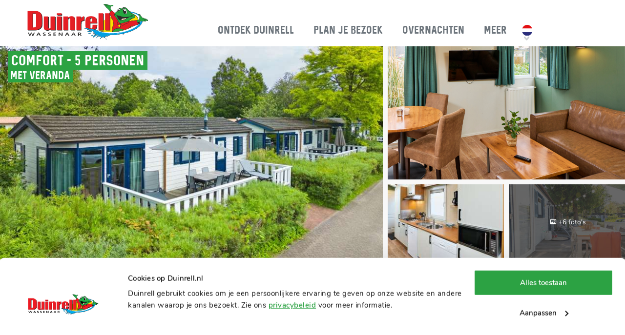

--- FILE ---
content_type: text/html;charset=UTF-8
request_url: https://www.duinrell.nl/vakantiepark/duingalows/comfort-5-personen-met-veranda
body_size: 28006
content:
<!DOCTYPE html><html lang="nl" class="theme136"><head><meta charset="utf-8"><title>Comfort Duingalow | 5-persoons vakantiehuis met Veranda - Duinrell</title><meta name="keywords" content="">
<meta name="description" content="In deze comfortabele Duingalow kun je perfect ontspannen op Vakantiepark Duinrell. De huisjes hebben een groot houten vlonderterras en liggen op een rustig plekje aan de rand van het park. Met twee slaapkamers voor in totaal vijf personen en goed uitgeruste keuken. Inclusief toegang tot attracties e"><script  src="/js/search-and-book.js?cb=0f64f9970b7aba7de94b6716a43aa006"></script><link href="/fonts/whipsmart_bold-webfont.woff" rel="preload" as="font" crossorigin="anonymous">
<link href="/fonts/sequel/sequel-neue-webfont.woff2" rel="preload" as="font" crossorigin="anonymous">
<link href="/css/style.css?cb=0d392faf507ddaa18da9c0219848e512" rel="subresource">
<link href="/css/main_style.css?cb=f5df369320fbc79fcc5e2724e1d2978c" rel="stylesheet">
<link href="/favicon.ico" rel="shortcut icon">
<link href="/css/layers/layer-reviews.css?cb=fe4d82d0227be403b8b9250d89cb906b" rel="stylesheet">
<link href="/css/layers/layer-openinghours.css?cb=fe4d82d0227be403b8b9250d89cb906b" rel="stylesheet">
<link href="/css/search-and-book.css?cb=228d96ae324305f79cef656dd4d2c659" rel="stylesheet">
<link href="https://www.duinrell.nl/vakantiepark/duingalows/comfort-5-personen-met-veranda" hreflang="nl" rel="alternate">
<link href="https://www.duinrell.com/holiday-park/duingalows/comfort-5-person-with-porch" hreflang="en" rel="alternate">
<link href="https://www.duinrell.com/holiday-park/duingalows/comfort-5-person-with-porch" hreflang="x-default" rel="alternate">
<link href="https://www.duinrell.de/ferienpark/duingalows/komfort-5-personen-mit-veranda" hreflang="de" rel="alternate">
<link href="https://www.duinrell.nl/vakantiepark/duingalows/comfort-5-personen-met-veranda" rel="canonical">
            <link rel="apple-touch-icon" sizes="180x180" href="/apple-touch-icon-v2.png">
            <link rel="icon" type="image/png" sizes="32x32" href="/favicon-32x32.png">
            <link rel="icon" type="image/png" sizes="16x16" href="/favicon-16x16.png">
            <link rel="manifest" href="/site.webmanifest">
            <link rel="mask-icon" href="/safari-pinned-tab.svg" color="#5bbad5">
            <meta name="msapplication-TileColor" content="#da532c">
            <meta name="theme-color" content="#ffffff">
        <meta name="google-site-verification" content="M4XfuTOKJePTLtrCXfivSUbJ9LAGmUkfbuB7yNCbiXI" /> <meta name="google-site-verification" content="q2MAf3kFUaMXRgCpzmBBKJitO3n4fxc5M7_8lmSQFpE" /><meta name="robots" content=""/><!-- Google Tag Manager -->
<script>(function(w,d,s,l,i){w[l]=w[l]||[];w[l].push({'gtm.start':
        new Date().getTime(),event:'gtm.js'});var f=d.getElementsByTagName(s)[0],
        j=d.createElement(s),dl=l!='dataLayer'?'&l='+l:'';j.async=true;j.src=
        'https://www.googletagmanager.com/gtm.js?id='+i+dl;f.parentNode.insertBefore(j,f);
})(window,document,'script','dataLayer','GTM-NFV8T7L');</script>
<!-- End Google Tag Manager -->
<style>

/* Branding on the banner */
a#CybotCookiebotDialogPoweredbyCybot,
div#CybotCookiebotDialogPoweredByText {
  display: none;
}

/* Branding on the Privacy trigger */
#CookiebotWidget .CookiebotWidget-body .CookiebotWidget-main-logo {
    display: none;
}

#CybotCookiebotDialogBodyEdgeMoreDetailsLink { 
  display: none!important; 
}

#CybotCookiebotDialogDetailFooter { 
  display: none!important; 
}

#CybotCookiebotDialog {
  font-family: 'Nunito', sans-serif !important;
}

#CybotCookiebotDialog h2 {
  font-weight: 700!important; 
}

/* Default scaling for desktop */
#CybotCookiebotDialogPoweredbyImage {
  transform: scale(1.5);
}

/* Media query for mobile devices */
@media screen and (max-width: 767px) {
  #CybotCookiebotDialogPoweredbyImage {
    transform: scale(1.25);
  }
}

</style><script crossorigin defer type="module" data-qbud data-host="api.qbud.ai" data-assistant-id="66c803b3-f7db-4ffd-b025-437bdca5888b" src="https://app.qbud.ai/cdn/qbud.js"></script><meta name="viewport" content="width=device-width, initial-scale=1, maximum-scale=1"/><meta name="format-detection" content="telephone=no"></head><body data-aws="1"  class="default"><!-- Google Tag Manager (noscript) -->
<noscript><iframe src="https://www.googletagmanager.com/ns.html?id=GTM-NFV8T7L" height="0" width="0" style="display:none;visibility:hidden"></iframe></noscript>
<!-- End Google Tag Manager (noscript) --><div><div class="section layer-navigation module-navigation module-logo"><div class="section-content"><div class="inner-content"><a href="/" class="logo"><img src="/img/logo-duinrell-wassenaar-nl.svg" alt="Duinrell logo" /></a><span class="hamburger rotate"><span></span></span><div class="menu"><a href="/" class="logo"><img src="/img/logo-duinrell-wassenaar-nl.svg" alt="Duinrell logo" /></a><div class="menu-bar"><span class="menu-close icons-cross"></span></div><div class="m"><nav><ul><li class="theme179 dropdown"><span><span>Ontdek Duinrell</span><span></span></span><div class="submenu"><div class="menu-bar">Ontdek Duinrell<span class="menu-close icons-more"></span></div><div><div><div class="column"><a data-type="1" href="/attractiepark"><span>Attractiepark</span><span></span></a><a data-type="2" href="/attracties-winter"><span>Winterattracties</span><span></span></a><a data-type="2" href="/attractiepark/attracties"><span>Attracties</span><span></span></a><a data-type="2" href="https://www.duinrell.nl/attractiepark/attracties/arcade"><span>Arcade </span><span></span></a><a data-type="2" href="/attractiepark/horeca"><span>Eten en drinken</span><span></span></a><a data-type="2" href="/attractiepark/plattegrond"><span>Plattegrond</span><span></span></a><a data-type="2" href="/attractiepark/openingstijden-park"><span>Openingstijden</span><span></span></a><a data-type="2" href="/attractiepark/souvenirs"><span>Shops & souvenirs</span><span></span></a><a data-type="2" href="https://tickets.duinrell.nl"><span>Tickets & prijzen</span><span></span></a></div><div class="column"><a data-type="1" href="/tikibad"><span>Tikibad</span><span></span></a><a data-type="2" href="/tikibad/glijbanen"><span>Glijbanen</span><span></span></a><a data-type="2" href="/tikibad/glijbanen/playa"><span>Playa voor kids</span><span></span></a><a data-type="2" href="/tikibad/buitenbad"><span>Tikibad Buiten</span><span></span></a><a data-type="2" href="/attractiepark/horeca"><span>Eten en drinken</span><span></span></a><a data-type="2" href="https://tickets.duinrell.nl"><span>Tickets & prijzen</span><span></span></a><a data-type="2" href="/attractiepark/openingstijden-park"><span>Openingstijden</span><span></span></a><a data-type="2" href="/tikibad/plattegrond"><span>Plattegrond</span><span></span></a></div><div class="column"><a data-type="1" href="/vakantiepark"><span>Vakantiepark</span><span></span></a><a data-type="2" href="/vakantiepark/duingalows"><span>Duingalows</span><span></span></a><a data-type="2" href="/vakantiepark/glamping"><span>Glamping</span><span></span></a><a data-type="2" href="/vakantiepark/camping"><span>Camping</span><span></span></a><a data-type="2" href="/vakantiepark/specials"><span>Aanbiedingen</span><span></span></a><a data-type="2" href="/vakantiepark/activiteiten"><span>Activiteiten</span><span></span></a><a data-type="2" href="https://www.duinrell.nl/vakantiepark/horeca"><span>Eten en drinken</span><span></span></a><a data-type="2" href="/vakantiepark/faciliteiten"><span>Faciliteiten</span><span></span></a><a data-type="2" href="/vakantiepark/praktische-informatie"><span>Praktische informatie</span><span></span></a></div><div class="column promo"><a href="/tikibad"><div class="media"><span class="image-holder"><img src="/media/112/uploads/NL/menubuilder-nieuw/400x400xfit@60/tikibad-promobanner-menu-2025.png" alt=""></span></div><div class="heading"><div data-role="title"></div><div data-role="subtitle"></div></div><div data-role="text"></div></a></div></div></div></div></li><li class="theme134 dropdown"><a href="/attractiepark"><span>Plan je bezoek</span><span></span></a><div class="submenu"><div class="menu-bar">Plan je bezoek<span class="menu-close icons-more"></span></div><div><div><div class="column"><a data-type="1" href="https://tickets.duinrell.nl"><span>Tickets en prijzen</span><span></span></a><a data-type="2" href="https://tickets.duinrell.nl"><span>Tickets</span><span></span></a><a data-type="2" href="/attractiepark/abonnement"><span>Abonnement</span><span></span></a><a data-type="2" href="/attractiepark/kinderfeestje"><span>Kinderfeestje</span><span></span></a><a data-type="2" href="/attractiepark/schoolreis"><span>Schoolreisje</span><span></span></a><a data-type="2" href="/attractiepark/groep"><span>Groepsbezoek</span><span></span></a></div><div class="column"><a data-type="1" href="/attractiepark/praktische-informatie"><span>Praktische informatie</span><span></span></a><a data-type="2" href="/attractiepark/openingstijden-park"><span>Openingstijden</span><span></span></a><a data-type="2" href="/veelgestelde-vragen"><span>Veelgestelde vragen</span><span></span></a><a data-type="2" href="/route"><span>Adres en route</span><span></span></a><a data-type="2" href="/app"><span>Duinrell app</span><span></span></a></div><div class="column"><a data-type="1" href="/evenementen"><span>Evenementen</span><span></span></a><a data-type="2" href="/winter-avond"><span>Rides by Lights</span><span></span></a></div><div class="column promo"><a href="/winter-avond"><div class="media"><span class="image-holder"><img src="/media/112/uploads/NL/menubuilder-nieuw/400x400xfit@60/Attractiepark%20menu%20banner%20NL%20-%282%29.png" alt=""></span></div><div class="heading"><div data-role="title"></div><div data-role="subtitle"></div></div><div data-role="text"></div></a></div></div></div></div></li><li class="theme136 dropdown"><a href="/vakantiepark"><span>Overnachten</span><span></span></a><div class="submenu"><div class="menu-bar">Overnachten<span class="menu-close icons-more"></span></div><div><div><div class="column"><a data-type="1" href="/vakantiepark"><span>Accommodaties</span><span></span></a><a data-type="2" href="/vakantiepark/camping"><span>Camping</span><span></span></a><a data-type="2" href="/vakantiepark/duingalows"><span>Duingalows</span><span></span></a><a data-type="2" href="/vakantiepark/glamping"><span>Glamping</span><span></span></a><a data-type="2" href="/vakantiepark/groepsaccommodatie"><span>Groepsaccommodaties</span><span></span></a><a data-type="2" href="/vakantiepark/prijzen"><span>Prijzen vergelijken</span><span></span></a></div><div class="column"><a data-type="1" href="/vakantiepark/specials"><span>Specials & deals</span><span></span></a><a data-type="2" href="/last-minute"><span>Last minutes</span><span></span></a><a data-type="2" href="/voorjaarsvakantie"><span>Voorjaarsvakantie</span><span></span></a><a data-type="2" href="/meivakantie"><span>Meivakantie</span><span></span></a><a data-type="2" href="/zomervakantie"><span>Zomervakantie</span><span></span></a><a data-type="2" href="/vroegboek"><span>Vroegboek</span><span></span></a></div><div class="column"><a data-type="1" href="/vakantiepark"><span>Het vakantiepark</span><span></span></a><a data-type="2" href="/vakantiepark/omgeving"><span>Omgeving</span><span></span></a><a data-type="2" href="/vakantiepark/faciliteiten"><span>Faciliteiten</span><span></span></a><a data-type="2" href="/vakantiepark/activiteiten"><span>Entertainment</span><span></span></a><a data-type="2" href="/vakantiepark/shows-op-duinrell"><span>Shows op Duinrell</span><span></span></a><a data-type="2" href="/vakantiepark/horeca"><span>Eten en drinken</span><span></span></a><a data-type="2" href="/vakantiepark/sport-area"><span>Sport Area</span><span></span></a></div><div class="column"><a data-type="1" href="/vakantiepark/praktische-informatie"><span>Praktische informatie</span><span></span></a><a data-type="2" href="/vakantiepark/plattegrond"><span>Plattegrond</span><span></span></a><a data-type="2" href="https://tourmkr.com/F1ZABZONco"><span>Virtual tour</span><span></span></a><a data-type="2" href="/app"><span>Duinrell app</span><span></span></a><a data-type="2" href="/toegangsregelingen"><span>Toegangsregelingen</span><span></span></a><a data-type="2" href="/openingstijden"><span>Openingstijden</span><span></span></a><a data-type="2" href="/veelgestelde-vragen"><span>Veelgestelde vragen</span><span></span></a></div><div class="column promo"><a href="/win-je-vakantie-terug"><div class="media"><span class="image-holder"><img src="/media/112/uploads/NL/menubuilder-nieuw/400x400xfit@60/vroegboek-promobanner-menu-NL-%281%29.png" alt=""></span></div><div class="heading"><div data-role="title"></div><div data-role="subtitle"></div></div><div data-role="text"></div></a></div></div></div></div></li><li class="theme179 dropdown"><span><span>Meer</span><span></span></span><div class="submenu"><div class="menu-bar">Meer<span class="menu-close icons-more"></span></div><div><div><div class="column"><span data-type="1"><span>Info & contact</span><span></span></span><a data-type="2" href="/contact"><span>Contact</span><span></span></a><a data-type="2" href="/route"><span>Route</span><span></span></a><a data-type="2" href="/veelgestelde-vragen"><span>Veelgestelde vragen</span><span></span></a><a data-type="2" href="/socials"><span>Socials</span><span></span></a><a data-type="2" href="/pers"><span>Pers</span><span></span></a></div><div class="column"><span data-type="1"><span>Over Duinrell</span><span></span></span><a data-type="2" href="https://tourmkr.com/F1ZABZONco"><span>Virtual tour</span><span></span></a><a data-type="2" href="/reviews"><span>Reviews</span><span></span></a><a data-type="2" href="https://vacatures.duinrell.nl/"><span>Werken bij</span><span></span></a><a data-type="2" href="/geschiedenis"><span>Geschiedenis</span><span></span></a></div><div class="column"><a data-type="1" href="/zakelijk"><span>Zakelijk</span><span></span></a><a data-type="2" href="/zakelijk/arrangementen"><span>Arrangementen</span><span></span></a><a data-type="2" href="/zakelijk/locaties"><span>Locaties</span><span></span></a><a data-type="2" href="/zakelijk/contact"><span>Zakelijk contact</span><span></span></a></div><div class="column"><span data-type="1"><span>Meer Duinrell</span><span></span></span><a data-type="2" href="/blog"><span>Blog</span><span></span></a><a data-type="2" href="https://www.duinrell.nl/nieuw"><span>Nieuw op Duinrell</span><span></span></a><a data-type="2" href="/ricks-corner"><span>Fun voor kids</span><span></span></a><a data-type="2" href="/vakantiepark/tijdelijke-woonruimte"><span>Tijdelijke woonruimte</span><span></span></a></div><div class="column promo"><a href="/nieuw"><div class="media"><span class="image-holder"><img src="/media/112/uploads/NL/menubuilder-nieuw/400x400xfit@60/NieuwOpDuinrell2026-promobanner-menu-NL.png" alt=""></span></div><div class="heading"><div data-role="title"></div><div data-role="subtitle"></div></div><div data-role="text"></div></a></div></div></div></div></li></ul></nav><div class="languages"><ul><li><img class="flag" src="/img/vlag-rond-nl01.svg" alt="" /></li><li><a href="https://www.duinrell.com/holiday-park/duingalows/comfort-5-person-with-porch" class="en" target="_self"><img class="flag" src="/img/vlag-rond-en01.svg" alt="" /></a></li><li><a href="https://www.duinrell.de/ferienpark/duingalows/komfort-5-personen-mit-veranda" class="de" target="_self"><img class="flag" src="/img/vlag-rond-de01.svg" alt="" /></a></li></ul></div></div></div></div></div></div><div id="ds20947" class="section layer-accommodation"><div class="sb"></div><div class="sc"><div class="ic"><link rel="stylesheet" href="/css/modules/mediacarousel.css?cacheBuster=5e3f1e45e9a1119ec18e065c9ef17d78" /><div class="section module-mediacarousel version-16-9 theme136"><div class="section-content">
                    <div class="main">
                        <div class="slider-mobile" data-items="1" data-navPrev=".prev" data-navNext=".next">
                            <span class="image-holder"><img data-lazy="/media/112/General/Accommodaties/20947/afbeeldingen/769x431xcover@60/VB Duinrell - Comfort Veranda 5P - ext_1200x800.jpg?d=1768472085"   alt=""></span><span class="image-holder"><img data-lazy="/media/112/General/Accommodaties/20947/afbeeldingen/769x431xcover@60/comfort-5p-duingalow-met-veranda-800x600-5.png?d=1768472085"   alt=""></span><span class="image-holder"><img data-lazy="/media/112/General/Accommodaties/20947/afbeeldingen/769x431xcover@60/comfort-4p-duingalow-met-veranda-800x600-4.jpg?d=1768472085"   alt=""></span><span class="image-holder"><img data-lazy="/media/112/General/Accommodaties/20947/afbeeldingen/769x431xcover@60/VB Duinrell© - Comfort 5P Veranda - Exterieur - MF 2021_135-2.jpg?d=1768472085"   alt=""></span><span class="image-holder"><img data-lazy="/media/112/General/Accommodaties/20947/afbeeldingen/769x431xcover@60/comfort-5p-duingalow-met-veranda-800x600-5.jpg?d=1768472085"   alt=""></span><span class="image-holder"><img data-lazy="/media/112/General/Accommodaties/20947/afbeeldingen/769x431xcover@60/comfort-5p-duingalow-met-veranda-800x600-2.jpg?d=1768472086"   alt=""></span><span class="image-holder"><img data-lazy="/media/112/General/Accommodaties/20947/afbeeldingen/769x431xcover@60/comfort-5p-duingalow-met-veranda-800x600.jpg?d=1768472086"   alt=""></span><span class="image-holder"><img data-lazy="/media/112/General/Accommodaties/20947/afbeeldingen/769x431xcover@60/VB Duinrell© - Comfort 4P Veranda - Badkamer - MF 2021_62.jpg?d=1768472086"   alt=""></span><span class="image-holder"><img data-lazy="/media/112/General/Accommodaties/20947/afbeeldingen/769x431xcover@60/comfort-5p-duingalow-met-veranda-800x600-4.jpg?d=1768472086"   alt=""></span><span class="image-holder"><img data-lazy="/media/112/General/Accommodations/20947/Indeling/769x431xcover@60/99.jpg?d=1575533779"   alt=""></span>
                        </div>
                        <div class="controls"><span class="prev icons-more"></span><span class="next icons-more"></span></div>
                        <span class="more-media"><span>+10 foto's</span></span>
                    </div>
                    <div class="main desktop"><a href="/media/112/General/Accommodaties/20947/afbeeldingen/1600x99999xfit@60/VB Duinrell - Comfort Veranda 5P - ext_1200x800.jpg?d=1768472085" data-imgtype="images" data-thumb="'/media/112/General/Accommodaties/20947/afbeeldingen/100x75xcover@60/VB%20Duinrell%20-%20Comfort%20Veranda%205P%20-%20ext_1200x800.jpg?d=1768472085'" data-fancybox="MediaCarousel_1"><span class="image-holder images"><img src="/media/112/General/Accommodaties/20947/afbeeldingen/780x435xcover@60/VB Duinrell - Comfort Veranda 5P - ext_1200x800.jpg?d=1768472085"   alt=""></span></a></div>
                    <div class="more">
                        <div class="inner-content">
                            <div>
                                <div><a href="/media/112/General/Accommodaties/20947/afbeeldingen/1600x99999xfit@60/comfort-5p-duingalow-met-veranda-800x600-5.png?d=1768472085" data-imgtype="images" data-thumb="/media/112/General/Accommodaties/20947/afbeeldingen/100x75xcover@60/comfort-5p-duingalow-met-veranda-800x600-5.png?d=1768472085" data-fancybox="MediaCarousel_1"><span class="image-holder"><img src="/media/112/General/Accommodaties/20947/afbeeldingen/780x438xcover@60/comfort-5p-duingalow-met-veranda-800x600-5.png?d=1768472085"   alt=""></span></a></div><div><a href="/media/112/General/Accommodaties/20947/afbeeldingen/1600x99999xfit@60/comfort-4p-duingalow-met-veranda-800x600-4.jpg?d=1768472085" data-imgtype="images" data-thumb="/media/112/General/Accommodaties/20947/afbeeldingen/100x75xcover@60/comfort-4p-duingalow-met-veranda-800x600-4.jpg?d=1768472085" data-fancybox="MediaCarousel_1"><span class="image-holder"><img src="/media/112/General/Accommodaties/20947/afbeeldingen/267x173xcover@60/comfort-4p-duingalow-met-veranda-800x600-4.jpg?d=1768472085"   alt=""></span></a></div><div><a href="/media/112/General/Accommodaties/20947/afbeeldingen/1600x99999xfit@60/VB Duinrell© - Comfort 5P Veranda - Exterieur - MF 2021_135-2.jpg?d=1768472085" data-imgtype="images" data-thumb="/media/112/General/Accommodaties/20947/afbeeldingen/100x75xcover@60/VB%20Duinrell©%20-%20Comfort%205P%20Veranda%20-%20Exterieur%20-%20MF%202021_135-2.jpg?d=1768472085" data-fancybox="MediaCarousel_1"><span class="image-holder"><img src="/media/112/General/Accommodaties/20947/afbeeldingen/267x173xcover@60/VB Duinrell© - Comfort 5P Veranda - Exterieur - MF 2021_135-2.jpg?d=1768472085"   alt=""></span></a><span class="more-media"><span>+6 foto's</span></span></div>
                                <div style="display: none"><a href="/media/112/General/Accommodaties/20947/afbeeldingen/1600x99999xfit@60/comfort-5p-duingalow-met-veranda-800x600-5.jpg?d=1768472085" data-imgtype="images" data-thumb="/media/112/General/Accommodaties/20947/afbeeldingen/100x75xcover@60/comfort-5p-duingalow-met-veranda-800x600-5.jpg?d=1768472085" data-fancybox="MediaCarousel_1"><span class="image-holder"><img src="/media/112/General/Accommodaties/20947/afbeeldingen/780x438xcover@60/comfort-5p-duingalow-met-veranda-800x600-5.jpg?d=1768472085"   alt=""></span></a></div><div style="display: none"><a href="/media/112/General/Accommodaties/20947/afbeeldingen/1600x99999xfit@60/comfort-5p-duingalow-met-veranda-800x600-2.jpg?d=1768472086" data-imgtype="images" data-thumb="/media/112/General/Accommodaties/20947/afbeeldingen/100x75xcover@60/comfort-5p-duingalow-met-veranda-800x600-2.jpg?d=1768472086" data-fancybox="MediaCarousel_1"><span class="image-holder"><img src="/media/112/General/Accommodaties/20947/afbeeldingen/780x438xcover@60/comfort-5p-duingalow-met-veranda-800x600-2.jpg?d=1768472086"   alt=""></span></a></div><div style="display: none"><a href="/media/112/General/Accommodaties/20947/afbeeldingen/1600x99999xfit@60/comfort-5p-duingalow-met-veranda-800x600.jpg?d=1768472086" data-imgtype="images" data-thumb="/media/112/General/Accommodaties/20947/afbeeldingen/100x75xcover@60/comfort-5p-duingalow-met-veranda-800x600.jpg?d=1768472086" data-fancybox="MediaCarousel_1"><span class="image-holder"><img src="/media/112/General/Accommodaties/20947/afbeeldingen/780x438xcover@60/comfort-5p-duingalow-met-veranda-800x600.jpg?d=1768472086"   alt=""></span></a></div><div style="display: none"><a href="/media/112/General/Accommodaties/20947/afbeeldingen/1600x99999xfit@60/VB Duinrell© - Comfort 4P Veranda - Badkamer - MF 2021_62.jpg?d=1768472086" data-imgtype="images" data-thumb="/media/112/General/Accommodaties/20947/afbeeldingen/100x75xcover@60/VB%20Duinrell©%20-%20Comfort%204P%20Veranda%20-%20Badkamer%20-%20MF%202021_62.jpg?d=1768472086" data-fancybox="MediaCarousel_1"><span class="image-holder"><img src="/media/112/General/Accommodaties/20947/afbeeldingen/780x438xcover@60/VB Duinrell© - Comfort 4P Veranda - Badkamer - MF 2021_62.jpg?d=1768472086"   alt=""></span></a></div><div style="display: none"><a href="/media/112/General/Accommodaties/20947/afbeeldingen/1600x99999xfit@60/comfort-5p-duingalow-met-veranda-800x600-4.jpg?d=1768472086" data-imgtype="images" data-thumb="/media/112/General/Accommodaties/20947/afbeeldingen/100x75xcover@60/comfort-5p-duingalow-met-veranda-800x600-4.jpg?d=1768472086" data-fancybox="MediaCarousel_1"><span class="image-holder"><img src="/media/112/General/Accommodaties/20947/afbeeldingen/780x438xcover@60/comfort-5p-duingalow-met-veranda-800x600-4.jpg?d=1768472086"   alt=""></span></a></div><div style="display: none"><a href="/media/112/General/Accommodations/20947/Indeling/1600x99999xfit@60/99.jpg?d=1575533779" data-imgtype="floorplan" data-thumb="/media/112/General/Accommodations/20947/Indeling/100x75xcover@60/99.jpg?d=1575533779" data-fancybox="MediaCarousel_1"><span class="image-holder"><img src="/media/112/General/Accommodations/20947/Indeling/780x438xcover@60/99.jpg?d=1575533779"   alt=""></span></a></div>
                            </div>
                        </div>
                    </div>
                    </div>
                <div class="section-title"><h1 class="title"><span>Comfort - 5 personen</span></h1><h4><span>met veranda</span></h4>
                        </div></div>                        <script>
                            document.addEventListener('DOMContentLoaded', function() {
                                function show(e) {
                                    $('[data-fancybox]').eq(0).trigger('click');
                                }
                                document.querySelectorAll('.slider-mobile').forEach(function(node) {
                                    node.addEventListener('click', show.bind(node));                                    
                                });
                                // document.querySelectorAll('.slider-mobile ~ .more-media').forEach(function(node) {
                                //     node.addEventListener('click', show.bind(node));                                    
                                // });
                            });                      
                        </script><div class="section l-accommodation-icons st"><div class="sc"><div class="ic"><div class="layer--reviews" data-format="small"><a href="/reviews" target="_blank">7.9</a><a href="/reviews" target="_blank">Beoordeling</a></div><a href="" onclick="document.querySelector('.more a[data-imgtype=&quot;floorplan&quot;]').click(); return false;" class="l-accommodation-icons-item floorplan"><span class="icon-svg-plan"></span><span>Indeling</span></a><a href="#" class="l-accommodation-icons-item map"><span class="icon-svg-pin"></span><span>Locaties</span></a></ul></div></div></div>            <script>
                (function() {
                    let node_map = null;
                    document.querySelector('.layer-accommodation .map').addEventListener('click', function(e) {
                        var node = document.querySelector('.module-map[data-type="locations"]');
                        if (node && (!node.closest('.popup.popup-invisible')) && (node = node.closest('.section'))) {
                            window.d.animateScrollTo(node)
                        } else {
                                        function initPopup(node) {
                if (!node.node_map) {
                    node.node_map = document.createElement('div');
                    node.node_map.innerHTML = "<div class=\"layer-preferred-locations\"><div class=\"map-preferred-location\"><div>Voorkeurslocatie:&nbsp;<\/div><select name=\"location\"><option value=\"\">geen voorkeur<\/option><\/select><\/div><div class=\"module module-map\" data-type=\"locations\"><\/div>            <script>\r\n                (function() {\r\n                    document.addEventListener('maps_ready', function(e) {\r\n                        let maps = e.detail.maps;\r\n                        let node = document.querySelector('.module.module-map[data-type=\"locations\"]');\r\n                        let map = maps.create(node, '\/media\/112\/NL\/documenten\/Plattegronden\/original\/Duinrell NL 2026_Q1_RGB (1).jpg', 3308, 2339, 1, 3);\r\n                        let popup = new L.ResponsivePopup();\r\n                        let popup_content = document.createElement('div');\r\n                        popup_content.classList.add('popup-location')\r\n                        popup_content.innerHTML = '<div>Instellen als voorkeurslocatie?<\/div><div style=\"text-align:right\"><button value=\"1\">Ja<\/button><button value=\"0\">Nee<\/button><\/div>';\r\n                        popup_content.addEventListener('click', function(e) {\r\n                            if (e.target.nodeName === 'BUTTON') {\r\n                                e.preventDefault();\r\n                                e.stopPropagation();\r\n                                map.closePopup();\r\n                                if (e.target.value === '1') {\r\n                                    select_marker(popup._source);\r\n                                }\r\n                            }\r\n                        })\r\n                        popup.setContent(popup_content);\r\n\r\n                        let selected_marker = null;\r\n                        let focused_marker = null;\r\n                        let focus_element = popup_content.querySelector('button:last-child');\r\n                        \r\n                        map.on('popupopen', function (e) {\r\n                            setTimeout(function () {\r\n                                focus_element.focus();\r\n                            }, 250);\r\n                        });\r\n                        \r\n                        let node_preferred_location = node.previousElementSibling;\r\n                        \r\n                        function find_marker(id) {\r\n                            if (id) {\r\n                                for (m of map.markers.getLayers()) {\r\n                                    if (m.options.data.id + '' === id) {\r\n                                        return m;\r\n                                    }\r\n                                }\r\n                            }\r\n                            return null;\r\n                        }\r\n                        \r\n                        node_preferred_location.querySelector('select').addEventListener('change', function(e) {\r\n                            select_marker(find_marker(e.target.value));\r\n                            \/\/focus_marker(find_marker(e.target.value));\r\n                        });\r\n\r\n                        \/\/ node_preferred_location.querySelector('button').addEventListener('click', function(e) {\r\n                        \/\/     select_marker(find_marker(e.target.previousElementSibling.value));\r\n                        \/\/ });\r\n                        \r\n                        map.addLocations = function(locations, hasPeriod, selectedValue) {\r\n                            map.markers.clearLayers();\r\n                            let icon = L.divIcon({html: '<svg xmlns=\"http:\/\/www.w3.org\/2000\/svg\" viewBox=\"0 0 512 512\"><circle cx=\"256\" cy=\"256\" r=\"256\"\/><\/svg>', className: 'preferred-location-marker', iconSize: [20, 20], iconAnchor: [10, 10],})\r\n                            let location, preferred_location = [];\r\n                            for (let i = 0, l = locations.length; i < l; i++) {\r\n                                location = locations[i];\r\n                                if (location.left === 0 && location.top === 0) {\r\n                                    continue;\r\n                                }\r\n                                \r\n                                let available = hasPeriod !== true || (typeof location.available != 'undefined' && location.available);\r\n                                let selected = selectedValue && selectedValue === location.name;\r\n    \r\n                                var suffix =  '';\r\n                                if (location.m2) {\r\n                                    suffix = ' (' + location.m2 + ')';\r\n                                }\r\n\r\n                                if (available) {\r\n                                    preferred_location.push([location.id, location.name + suffix]);\r\n                                }\r\n                                \r\n                                var marker = L.marker([location.top, location.left], {icon: icon, data: location}).bindTooltip(location.name + suffix);\r\n                                if (available) {\r\n                                    marker.bindPopup(popup);\r\n                                }\r\n                                marker.addTo(map.markers);\r\n                                marker._icon.style.zIndex = null;\r\n                                if (selected) {\r\n                                    L.DomUtil.addClass(marker._icon, 'selected');\r\n                                    \r\n                                } else if (available) {\r\n                                    L.DomUtil.addClass(marker._icon, 'available');\r\n                                    \r\n                                } else {\r\n                                    L.DomUtil.addClass(marker._icon, 'unavailable');\r\n                                }\r\n                            }\r\n\r\n                            preferred_location.sort(function(a, b) { return a[1].localeCompare(b[1])});\r\n                            node_preferred_location.querySelector('select').length = 1;\r\n                            preferred_location.forEach(function([value, text]) {\r\n                                node_preferred_location.querySelector('select').options.add(new Option(text, value));\r\n                            });\r\n                            node_preferred_location.classList.toggle('visible', !!map.markers.getLayers());\r\n                        }\r\n                        node.dispatchEvent(new CustomEvent('map_created', {bubbles: true, cancelable: false, detail: {map: map}}));\r\n                        \r\n                        return;\r\n                        \r\n                        function select_marker(marker) {\r\n                            if (selected_marker && selected_marker._icon) {\r\n                                selected_marker._icon.classList.remove('selected');\r\n                            }\r\n                            if (focused_marker && focused_marker._icon) {\r\n                                focused_marker._icon.classList.remove('focused');\r\n                            }\r\n                            \r\n                            selected_marker = marker;\r\n                            let id = '', name = '';\r\n                            if (marker) { \r\n                                marker._icon.classList.add('selected');\r\n                                map.flyTo(marker.getLatLng(), 2);\r\n                                id = marker.options.data.id;\r\n                                name = marker.options.data.name;\r\n                                map.fire('select', {id: id, name: name, data: marker.options.data});\r\n                            } else {\r\n                                map.fire('select', {id: id, name: name, data: null});\r\n                            }\r\n                            node_preferred_location.querySelector('select').value = id;\r\n                        }\r\n    \r\n                        \/\/ function focus_marker(marker) {\r\n                        \/\/     if (focused_marker) {\r\n                        \/\/         focused_marker._icon.classList.remove('focused');\r\n                        \/\/     }\r\n                        \/\/     focused_marker = marker;\r\n                        \/\/     if (marker) { \r\n                        \/\/         marker._icon.classList.add('focused');\r\n                        \/\/         map.flyTo(marker.getLatLng(), 2);\r\n                        \/\/     }\r\n                        \/\/ }\r\n                    });\r\n                })();\r\n            <\/script><script src=\"\/map.js?cb=1671185594\"><\/script><\/div>";
                    node.node_map.querySelectorAll('script').forEach(function(node) {
                        if (node.src) {
                            let s = document.getElementsByTagName('script')[0];
                            let script = document.createElement('script');
                            script.src = node.src;
                            script.type = 'text/javascript';
                            script.async = 'true';
                            s.parentElement.insertBefore(script, s);
                            node.parentElement.removeChild(node);
                        }
                        if (node.innerHTML) {
                            try {
                                eval(node.innerHTML);
                            } catch (e) {
                                console.error(e);
                            }
                        }
                    });
                    
                    waitForPopup(function() {
                        var legend =
                            '<span><span class="unavailable preferred-location-marker"><svg xmlns="http://www.w3.org/2000/svg" width="20" height="20" viewBox="0 0 512 512"><circle cx="256" cy="256" r="256"/></svg></span>bezet</span>' +
                            '<span><span class="available preferred-location-marker"><svg xmlns="http://www.w3.org/2000/svg" width="20" height="20" viewBox="0 0 512 512"><circle cx="256" cy="256" r="256"/></svg></span>beschikbaar</span>' +
                            '<span><span class="selected preferred-location-marker"><svg xmlns="http://www.w3.org/2000/svg" width="20" height="20" viewBox="0 0 512 512"><circle cx="256" cy="256" r="256"/></svg></span>selectie</span>';
                        node.popup = new window.duinrell.popup(node, {options: {autodestroy: false}, head: 'Locaties op het park', body: '', foot: '<span class="preferred-location-legend">' + legend + '</span><button>Opslaan</button>'})
                        node.popup.root.classList.add('preferred-location');
                        if (node.popup.body) {
                            while (node.node_map.children.length) {
                                node.popup.body.appendChild(node.node_map.children[0]);
                            }
                            node.popup.foot.querySelector('button').addEventListener('click', node.popup.hide.bind(node.popup));
                        }
                    });
                    
                } else {
                    node.popup.show();
                }
                
                
                function waitForPopup(cb) {
                    let wait = function() {
                        if (window.duinrell && window.duinrell.popup) {
                            return cb();
                        }
                        return setTimeout(wait, 100);
                    }
                    return wait();
                }
            }
                            initPopup(document.querySelector('.layer-accommodation'));
                        }
                        e.preventDefault();
                    });
                })();
                
            </script><div id="ds20947" class="section search-and-book"><div class="sb"></div><div class="sc"><div class="ic"><div><div><div class="block search-and-book-matrix"><div class="block-title">Prijzen en beschikbaarheid</div><div class="block-content"><script>
    (function() {
        let pr = function () { console.log.apply(null, arguments); }
        let postJSON = function (url, data, cb) {
            var r = new XMLHttpRequest();
            r.onreadystatechange = function () {
                if (this.readyState == 4 && this.status >= 200 && this.status < 400) {
                    cb(JSON.parse(this.responseText))
                }
            };
            r.open('POST', url, true);
            r.setRequestHeader("X-Requested-With", "XMLHttpRequest");
            if (data instanceof FormData) {
            } else {
                r.setRequestHeader("Content-type", "application/json");
                data = JSON.stringify(data);
            }
            r.send(data);
        };
        
        window.moduleLoader = function (container, fixed) {
            container = container || document.body;
            this.stack = 0;
            //$(container).append(this.node = $('<div class="module-loader' + (fixed === true ? ' fixed' : '') + '"><div class="section-loader"><div class="inner-loader"><div>Bezig met laden</div></div></div></div>'));
    
            this.node = document.createElement('div');
            this.node.classList.add('module-loader');
            if (fixed) {
                this.node.classList.add('fixed');
            }
            this.node.innerHTML = '<div class="section-loader"><div class="inner-loader"><div>Bezig met laden</div></div></div>';
            container.appendChild(this.node);
        };
    
        moduleLoader.prototype.destroy = function () {
            this.node.parentNode.removeChild(this.node);
        };
    
        moduleLoader.prototype.show = function () {
            this.stack++;
            this.startLoader = new Date().getTime();
            this.node.style.display = "block";
        };
    
        moduleLoader.prototype.hide = function (minLoadingTime, stacked) {
            console.log(this.stack, minLoadingTime, stacked);
            if (--this.stack <= 0 || stacked !== true) {
                var self = this;
                if (minLoadingTime) {
                    setTimeout(function () {
                        self.node.style.display = '';
                    }, minLoadingTime - (new Date().getTime() - this.startLoader));
                    self.startLoader = null;
                } else {
                    self.node.style.display = "";
                }
                window.dispatchEvent(new Event('scroll'));
            }
        };
        
        var root = document.createElement('div');
        document.currentScript.parentElement.replaceChild(root, document.currentScript);
        var matrix = new Matrix(root);
    
        function date2iso(date) {
            const year = date.getFullYear(), month = date.getMonth() + 1, day = date.getDate();
            return [year, month < 10 ? '0' + month : month, day < 10 ? '0' + day : day].join('')
        }
    
    
        function parse_query() {
            if (!location.search) {
                return {};
            }
            var pairs = location.search.slice(1).split('&');
            var result = {};

            function setValue(base, key, value) {
                let matches, temp_result = {};
                if (matches = key.match(/^([^\[]*)\[([^\[]*)\](.*)/)) {
                    let key2 = matches[1];
                    if (typeof base[key2] === 'undefined') {
                        base[key2] = {};
                    }
                    setValue(base[key2], matches[2] + matches[3], value);
                } else {
                    base[key] = value;
                }
            }

            pairs.forEach(function (pair) {
                pair = pair.split('=');
                let value = decodeURIComponent(pair[1] || '');
                try {
                    value = JSON.parse(value);
                } catch (e) {
                }
                setValue(result, decodeURIComponent(pair[0]), value);
            });
            return result;
        } 
        
        let url = new URL(location);
        let group = parse_query().group;
        var loader = new moduleLoader(root);
        loader.show();
        matrix.load('20260119', true, function() {
            let url = new URL(location), checkin = url.searchParams.get('checkin'), checkout = url.searchParams.get('checkout');
            if (checkin && checkout && (checkin = new Date(checkin)) && (checkout = new Date(checkout))) {
                matrix.gotoDate(checkin, function() {
                    let nights = Math.floor((checkout - checkin) / (1000 * 3600 * 24));
                    matrix.select(nights, date2iso(checkin));
                    loader.hide(0, true);
                });
            } else {
                loader.hide(0, true);
            }
        });
    
       document.addEventListener('groupchange', function(e) {
           for (let i in e.detail.group) {
               e.detail.group[i] = parseInt(e.detail.group[i]);
           }
           if (JSON.stringify(group) !== JSON.stringify(e.detail.group)) {
               group = e.detail.group;
               matrix.refresh();
           }
       });
    //    
    //    document.addEventListener('rangechange', function(e) {
    //        let checkin = new Date(e.detail.checkin), checkout = new Date(e.detail.checkout);
    //        let nights = Math.floor((checkout - checkin) / (1000 * 3600 * 24));
    //        if (selected_cell = matrix.getSelection()) {         
    //            if (selected_cell.selection[0] == date2iso(checkin) && selected_cell.selection[1] === nights) {
    //                return;
    //            }
    //            selected_cell.classList.remove('selected');
    //        }
    //        
    //        matrix.gotoDate(checkin, function() {
    //            matrix.select(nights, date2iso(checkin));
    //        });
    //    });
        
        function Matrix(root) {
            let self = this, texts = {"day":"dag","days":"dagen","night":"nacht","nights":"nachten","more":"Meer nachten","less":"Minder nachten"};
            let createElement = function (className) {
                var n = document.createElement('div');
                if (className) {
                    n.classList.add.apply(n.classList, className.split(/,|\s/));
                }
                return n;
            }
    
            root.classList.add('matrix');
            var navigation = root.appendChild(createElement('matrix-navigation'));
            var matrix_content = root.appendChild(createElement('matrix-content'));
            
            let left = createElement('matrix-left');
            matrix_content.appendChild(left);
    
            let right = createElement('matrix-right');
            matrix_content.appendChild(right);
    
            let cell_hover = null;
            
            function handle_hover(cell, fn) {
                if (document.documentElement.getAttribute('data-device') === 'mobile') {
                    return;
                }
                if (!cell_hover) return;
                cell_hover.parentElement.classList[fn]('matrix-hover');
                labels.children[cell_hover.parentElement.index].classList[fn]('matrix-hover');
                for (let row of body.children) {
                    if (row.index > cell_hover.parentElement.index) continue;
                    row.children[cell_hover.index].classList[fn]('matrix-hover');
                }
                head.children[cell_hover.index].classList[fn]('matrix-hover');
            }
            
            document.addEventListener('mouseover', function(e) {
                if (!e.target.closest('.matrix')) {
                    handle_hover(cell_hover, 'remove');
                    cell_hover = null;
                    return;
                }
    
                if (e.target.classList.contains('matrix-cell')) {
                    if (cell_hover) {
                        handle_hover(cell_hover, 'remove');
                    }            
                    cell_hover = e.target;
                    cell_hover.index = Array.prototype.slice.call(cell_hover.parentElement.children).indexOf(cell_hover);
                    handle_hover(cell_hover, 'add');
                }
            });
            
            let scroll_container = createElement('matrix-scroll-container');
            let scroll_content = createElement('matrix-scroll-content');
            scroll_container.appendChild(scroll_content);
            right.appendChild(scroll_container);
    
            left.appendChild(createElement('matrix-dummy')); // left-top cell
            let labels = left.appendChild(createElement('matrix-labels'));
    
            let head = scroll_content.appendChild(createElement('matrix-head'));
            let body = scroll_content.appendChild(createElement('matrix-body'));
    
            function scroll(e) {
                if (this === window) {
                    var height = 0;
                    if (document.querySelector('.layer-navigation')) {
                        height = document.querySelector('.layer-navigation').offsetHeight;
                    }
                    let r = scroll_container.getBoundingClientRect();
                    if (r.top < height && r.bottom > height + 200) {
                        head.style.position = 'fixed';
                        head.style.top = height + 'px';
                        head.style.width = scroll_container.clientWidth + 'px' ;
                        head.style.overflow = 'hidden';
                        scroll_container.style.paddingTop = head.offsetHeight + 'px';
                    } else {
                        head.style.position = null;
                        head.style.top = null;
                        head.style.width = null;
                        head.style.overflow = null;
                        scroll_container.style.paddingTop = null;
                    }
                } 
                head.scrollLeft = scroll_container.scrollLeft;
            }
            
            window.addEventListener('scroll', requestAnimationFrame.bind(window, scroll));
            scroll_container.addEventListener('scroll', requestAnimationFrame.bind(window, scroll.bind(scroll_container)));
            
            var matrix_expand = root.appendChild(createElement('matrix-expand'));
            let matrix_expand_button = matrix_expand.appendChild(document.createElement('button'));
            matrix_expand_button.innerHTML = '<span>' + texts.more + '</span><span>' + texts.less + '</span>';
            matrix_expand_button.addEventListener('click', function() {
                root.classList.toggle('expanded');
            });
            
            let nav_prev = matrix_content.appendChild(createElement('matrix-nav matrix-prev matrix-nav-disabled'));
            let nav_next = matrix_content.appendChild(createElement('matrix-nav matrix-next'));
            
            let loading = false, current_data = null, prev_scrollLeft = scroll_container.scrollLeft;
            scroll_container.addEventListener('scroll', function (e) {
                nav_prev.classList.toggle('matrix-nav-disabled', scroll_container.scrollLeft === 0);
                nav_next.classList.toggle('matrix-nav-disabled', scroll_container.clientWidth + scroll_container.scrollLeft === scroll_container.scrollWidth);
                if (scroll_container.scrollLeft === prev_scrollLeft) {
                    return;
                }
                let dir = scroll_container.scrollLeft > prev_scrollLeft ? 'next' : 'prev';
                nav_prev.classList.toggle('matrix-nav-disabled', scroll_container.scrollLeft === 0);
                nav_next.classList.toggle('matrix-nav-disabled', scroll_container.clientWidth + scroll_container.scrollLeft === scroll_container.scrollWidth);
                
                let level = this.scrollLeft / (this.scrollWidth - this.clientWidth);
                
                if (!loading && (dir === 'prev' || level > .8)) { // preload the next columns
                    if (current_data.labels.x) {
                        prev_scrollLeft = scroll_container.scrollLeft;
                        loading = true;
                        pr('preloading', current_data, dir, current_data.labels.x[dir]);
                        self.load(current_data.labels.x[dir], false);
                    }
                }
            });
    
            let scrollBy = 5 * parseInt(getComputedStyle(root).getPropertyValue('--column-width'));
            
            let selected_cell = null;
            
            this.getSelection = function() {
                return selected_cell;
            }
            
            document.addEventListener('booking_reset', function(e) {
                if (selected_cell) {
                    selected_cell.classList.remove('selected');
                    selected_cell = null;
                }
            });
            
            matrix_content.addEventListener('click', function(e) {
                if (e.target.classList.contains('matrix-nav')) {
                    scroll_container.scrollBy(e.target.classList.contains('matrix-prev') ? -scrollBy : scrollBy, 0);
                } else if (e.target.classList.contains('matrix-cell') && e.target.innerHTML) {
                    if (selected_cell && selected_cell === e.target) {
                        return;
                    }
                    pr('matrix_content', e.target, e.target.index, head.children);
                    let from = new Date(head.children[e.target.index].timestamp);
                    from.setHours(0, 0, 0);
                    till = new Date(from);
                    till.setDate(till.getDate() + e.target.parentElement.duration);
                    document.body.dispatchEvent(new CustomEvent('matrix_select', {bubbles: true, cancelable: true, detail: {from: from, till: till}}));
                    if (selected_cell) {
                        selected_cell.classList.remove('selected');
                    }
                    e.target.classList.add('selected');
                    selected_cell = e.target;
                }
            });
            
            this.gotoDate = function(d, cb) {
                pr('gotoDate', d);
                if (d.getTime() !== d.getTime()) {
                    return;
                }
                let ts = d.getTime();
                for (let label of head.children) {
                    if (!label.nextElementSibling || label.nextElementSibling.timestamp > ts) {
                        if (label.nextElementSibling) {
                            scroll_container.scrollLeft = parseInt(label.offsetLeft - (scroll_container.clientWidth / 2) + (label.clientWidth / 2));
                            if (typeof cb === 'function') cb();
                        } else if (current_data) {
                            if (current_data.labels) {
                                if (current_data.labels.x && current_data.labels.x.next) {
                                    self.load(current_data.labels.x.next, true, function() {
                                        setTimeout(function() {
                                            self.gotoDate(d, cb);
                                        }, 100);
                                    });
                                } else {
                                    handle_log(current_data);
                                }
                            }
                        }
                        break;
                    }
                }
            }
            
            this.select = function(nights, checkin) {
                if (nights > 7) {
                    root.classList.add('expanded');
                }
                if (matrix_data.body[nights] && matrix_data.body[nights][checkin]) {
                    selected_cell = matrix_data.body[nights][checkin];
                    selected_cell.classList.add('selected');
                    selected_cell.selection = [checkin, nights];
                }
            }
            
            function getScrollbarWidth() {
                // Creating invisible container
                const outer = document.createElement('div');
                outer.style.visibility = 'hidden';
                outer.style.overflow = 'scroll'; // forcing scrollbar to appear
                outer.style.msOverflowStyle = 'scrollbar'; // needed for WinJS apps
                document.body.appendChild(outer);
            
                // Creating inner element and placing it in the container
                const inner = document.createElement('div');
                outer.appendChild(inner);
            
                // Calculating difference between container's full width and the child width
                const scrollbarWidth = (outer.offsetWidth - inner.offsetWidth);
            
                // Removing temporary elements from the DOM
                outer.parentNode.removeChild(outer);
            
                return scrollbarWidth;
            }        
            
            let matrix_data = {head: {}, body: {}}; // reference to the used DOMNodes
            
            window.matrix_data = matrix_data; // for debugging
            window.matrix = this;
            
            function create(data) {
                if (!data.labels.x) return;
                if (!data.labels.y) return;
                let expanding = current_data && (data.labels.y.values.length > current_data.labels.y.values.length);
                
                current_data = data;
                
                let i, j, values;
    
                if (!expanding) {
                    values = data.labels.x.values;
                    for (i = 0; i < values.length; i++) {
                        if (matrix_data.head[values[i].value]) {
                            continue;
                        }
                        let label = document.createElement('div'), d = new Date(values[i].value.replace(/^(\d{4})(\d{2})(\d{2})/, '$1-$2-$3'));
                        label.dataset.date = values[i].value;
                        label.timestamp = d.getTime();
                        label.innerHTML = d.toLocaleString('nl', { day: 'numeric', weekday: 'short'}) + '<br/>' + d.toLocaleString('nl', { month: 'long'}).replace(/^\w/, function(c) { return c.toUpperCase(); });
                        label.index = head.children.length;
                        head.appendChild(label);
                        matrix_data.head[values[i].value] = head; // keep a reference to the node
                    }
                }
    
                values = data.labels.y.values;
    
                let base_row = createElement('matrix-row');
                if (body.children.length) {
                    let first = Object.keys(matrix_data.body)[0];
                    base_row = body.children[0].cloneNode(false);
                    for (let i in matrix_data.body[first]) {
                        if (i === data.labels.x.values[0].value) break;
                        base_row.appendChild(matrix_data.body[first][i].cloneNode(true));
                    }
                }
                for (i = body.children.length, j = values.length; i < j; i++) {
                    let label = document.createElement('div'), v = parseInt(values[i].value);
                    label.innerHTML = '<span>' + (1 + v) + ' ' + texts['day' + (v+1 === 1 ? '' : 's')] + '</span><span>(' + v + ' ' + texts['night' + (v+0 === 1 ? '' : 's')] + ')</span>';
                    labels.appendChild(label);
                   
                    let row = body.appendChild(base_row.cloneNode(true));
                    row.duration = v;
                    label.index = row.index = body.children.length - 1; // for faster reference
                }
    
                for (let y = 0; y < data.labels.y.values.length; y++) {
                    for (let x = 0; x < data.labels.x.values.length; x++) {
                        let value_y = data.labels.y.values[y].value, value_x = data.labels.x.values[x].value;
                        
                        let cell;
                        if (matrix_data.body[value_y] && matrix_data.body[value_y][value_x]) {
                            cell = matrix_data.body[value_y][value_x];
                        } else {
                            cell = body.children[y].appendChild(createElement('matrix-cell'));
                        }
                        
                        cell.setAttribute('data-y', value_y);
                        cell.setAttribute('data-x', value_x);
    
                        if (data.values[x] && data.values[x][y]) {
                            labels.children[y].classList.add('available');
                            cell.parentElement.classList.add('available');
                            
                            cell.innerHTML = data.values[x][y].price.toLocaleString('nl', { style: 'currency', currency: 'EUR', maximumFractionDigits: 0 });
                            if (data.values[x][y].price < data.values[x][y].original) {
                                cell.classList.add('promotion');
                                cell.innerHTML = '<s>' + data.values[x][y].original.toLocaleString('nl', { style: 'currency', currency: 'EUR', maximumFractionDigits: 0 }) + '</s>' + cell.innerHTML;
                            }
                        }
    
                        if (!matrix_data.body[value_y]) {
                            matrix_data.body[value_y] = {};
                        }
                        matrix_data.body[value_y][value_x] = cell;
                    }
                }
                scroll_container.dispatchEvent(new Event('scroll')); 
                matrix_expand.style.display = labels.querySelectorAll(':nth-child(n+8).available').length ? 'block' : 'none';
            }
    
            this.expanded = false;
            let loaded = {}, current_date_iso = null;
    
            let overlaps = function(from1, to1, from2, to2) {
                pr(from1, to1,  from2, to2);
                return (from1 < to2) && (to1 > from2);
            }

            this.refresh = function () {
                pr('refresh.1', Object.keys(loaded));

                let queue = [], date;
                
                let left = scroll_container.getBoundingClientRect().left;
                let i = 0, first_visible_date = null, last_visible_date = null;
                while (i < head.children.length)  {
                    if (head.children[i].getBoundingClientRect().right >= left) {
                        first_visible_date = head.children[i].dataset.date;
                        break;
                    }
                    i++;
                }
                let right = scroll_container.getBoundingClientRect().right;
                i = head.children.length-1;
                while (i >= 0)  {
                    if (head.children[i].getBoundingClientRect().left <= right) {
                        last_visible_date = head.children[i].dataset.date;
                        break;
                    }
                    i--;
                }
                pr('refresh.visible', first_visible_date, last_visible_date);
                
                if (Object.keys(loaded).length) {
                    for (date in loaded) {
                        if (loaded[date].labels.x) {
                            pr('refresh.check', date, loaded[date].labels.x.next);
                            if (overlaps(date, loaded[date].labels.x.next, first_visible_date, last_visible_date)) {
                                queue.push(date);
                            }
                        }                        
                    }
                } else {
                    queue.push(current_date_iso);                    
                }
                
                for (let i in loaded) {
                    delete loaded[i];
                }

                pr('queue', queue);
                queue.forEach(function(date) {
                    matrix.load(date, true);                    
                });
                
            }

            this.load = function (start, showLoader, cb) {
                if (typeof start === 'undefined') {
                    console.error('hmm');
                }
                current_date_iso = start;
                pr('load', start, group, loaded);
                if (!loaded[start]) {
                    if (showLoader) loader.show();
                    postJSON('/api/sab/matrix', {id: 3853, group: group, start: start, expanded: this.expanded}, function (result) {
                        if (showLoader) loader.hide(500, true);
                        loaded[start] = result.data;
                        if (result && result.success && result.data) {
                            create(result.data);
                            let l = document.querySelector('.search-and-book-matrix-persons');
                            if (group && l) {
                                l.dataset.count = Object.values(group).reduce( (a, b) => a + b);
                            }
                        }
                        loading = false;
                        if (typeof cb === 'function') cb();
                    });
                } else {
                    loading = false;
                    current_data = loaded[start];
                    if (typeof cb === 'function') cb();
                }
           }
        }
    })();
</script></div></div><div class="search-and-book-matrix-legend">*Bovenstaande prijzen zijn gebaseerd op <span class="search-and-book-matrix-persons" data-count="2"></span> <span data-plural="personen" data-single="persoon"></span></div><div class="section w1 module-content  theme136 type2 layerContent2"><a name="layerContent2"></a>
            <div class="section-content">
                <div class="inner-content">
                    <div class="rm"><input type="checkbox" name="layerContent2" id="layerContent2" value="1" /> <div class="panel"><h2>Over de accommodatie</h2><div><p>Deze 5-persoons Comfort Duingalow bevindt zich in een rustige omgeving aan de rand van het park. Aansluitend deze charmante vakantiewoning is een gezellig vlonderterras met luxe tuinmeubilair en ligbedden om samen te genieten van de buitenlucht.</p>

<p><br />
&nbsp;<br />
De Duingalow biedt plaats aan 5 personen en heeft twee compacte slaapkamers. E&eacute;n met een tweepersoons boxspringbed, en &eacute;&eacute;n met stapelbed voor kinderen en eenpersoonsbed. Een eventueel kinderbedje kan in de woonkamer worden bijgeplaatst.</p>

<p><br />
&nbsp;<br />
In de Duingalow vind je alles wat je nodig hebt. Van badkamer en apart toilet tot compleet uitgeruste keuken. Tevens is er vaatwasser beschikbaar en zijn er maar liefst twee flatscreen-tv&rsquo;s. Vanuit de woonkamer met zithoek en eettafel loop je door openslaande deuren de veranda op.</p>

<p><br />
&nbsp;<br />
Afmetingen: 10,6m x 3,5m exclusief veranda. Tuinmeubilair en ligbedden zijn inbegrepen bij je boeking.&nbsp;De Duingalow ligt op max. 10 minuten wandelen van de attracties.</p>

<p>&nbsp;</p>

<p><em>*Afwijkingen bij de indeling, beelden, beschrijving en afgebeelde accommodatieplattegronden zijn mogelijk.</em></p>
</div></div><div class="fade"></div><label for="layerContent2"><div>Lees meer<span></span></div> <div>Minder<span></span></div></label></div>
                </div>
            </div>
        </div><div class="section--title"><h2>Alle kenmerken</h2></div><div class="search-and-book-properties"><div class="search-and-book-properties-group"><div class="search-and-book-properties-group-title">Algemeen</div><ul class="search-and-book-properties-group-body"><li>Apart toilet</li><li>Badkamer</li><li>Eethoek</li><li>Inclusief gratis wifi</li><li>Keuken</li><li>Slaapkamer 1: Tweepersoons boxspringbed</li><li>Slaapkamer 2: Stapelbed voor kinderen en eenpersoonsbed voor kinderen</li><li>Veranda</li><li>Zithoek</li><li>Huisdieren toegestaan</li></ul></div><div class="search-and-book-properties-group"><div class="search-and-book-properties-group-title">Inventaris</div><ul class="search-and-book-properties-group-body"><li>Boxspring bedden</li><li>Koelkast met vriesvak</li><li>Broodrooster</li><li>Centrale verwarming</li><li>Combi-magnetron</li><li>Dekbedden/kussens</li><li>Filter koffiezetapparaat</li><li>Nespressomachine</li><li>Tuinmeubilair en twee ligbedden</li><li>Vaatwasser</li><li>Waterkoker</li><li>TV in slaapkamer 1</li><li>TV in de woonkamer</li></ul></div><script>
        (function () {
            
            'use strict';
            
            let a = null;
            document.currentScript.parentNode.addEventListener('click', function (e) {
                console.log(e.target);
                if (e.target.matches('.search-and-book-properties-group-title')) {
                    let g = e.target.parentElement;
                    if (a === g) {
                        g.classList.remove('search-and-book-properties-group-open');
                        a = null;
                        return;
                    }
                    g.classList.add('search-and-book-properties-group-open');

                    if (a && a !== g) {
                        a.classList.remove('search-and-book-properties-group-open');
                    }
                    a = g;
                }
            })
    })();

</script></div><div class="section layer--reviews"><div class="sc"><div class="ic"><div class="reviews--container"><div><div>    <div class="reviews--banner">
        <div class="reviews--banner-title">Gasten vertellen</div>
        <div class="reviews--banner-content">
            <div class="reviews--banner-score"><div class="reviews--banner-score-text">85% van onze gasten geeft ons een 9.0 of hoger</div></div>
            <div class="reviews--banner-stars"><a href="/reviews"><div class="rating--stars"><div style="width: 79%"></div></div></a></div>
            <div class="reviews--banner-text">Gebaseerd op <a href="https://www.kiyoh.com/reviews/1050497/duinrell">2805 reviews</a></div>
            <div class="reviews--banner-links"><a href="/reviews" class="icon-more">Alle reviews</a><a href="https://www.kiyoh.com/reviews/1050497/duinrell"><img src="/img/kiyoh.svg" alt="" /></a></div>
        </div>
    </div></div></div><div><div><div class="reviews--items swiper" data-swiper="{&quot;variableWidth&quot;:true,&quot;slidesPerView&quot;:&quot;auto&quot;,&quot;breakpoints&quot;:{&quot;0800&quot;:{&quot;slidesPerView&quot;:1}},&quot;navigation&quot;:{&quot;prev&quot;:&quot;<div class=\&quot;swiper-button-prev css\&quot;><i class=\&quot;icon-angle-left\&quot; aria-hidden=\&quot;true\&quot;><\/i><\/div>&quot;,&quot;next&quot;:&quot;<div class=\&quot;swiper-button-next css\&quot;><i class=\&quot;icon-angle-right\&quot; aria-hidden=\&quot;true\&quot;><\/i><\/div>&quot;}}"><div class="reviews--items-container">            <div class="reviews--item"><div class="reviews--item-container">
                <div class="reviews--item-head"><div class="reviews--rating-stars rating--stars"><div style="width: 100%"></div></div><div><span class="reviews--rating-name">Mc sluiter</span> - <span class="reviews--rating-date">14 jan.</span></div></div>
                <div class="reviews--item-text"><div class="reviews--item-title">Altijd kikkertastisch! </div><div class="reviews--item-text">Mooie schone huisjes, en heerlijk kunnen genieten in de winterattracties! Heerlijj dichtbij het park en leuke activiteiten na sluiting. De app is een aanrader. Net als de donuts!</div></div>
                <span class="toggle"><span class="icon-more">Lees meer</span><span>Lees minder</span></span>
            </div></div>            <div class="reviews--item"><div class="reviews--item-container">
                <div class="reviews--item-head"><div class="reviews--rating-stars rating--stars"><div style="width: 100%"></div></div><div><span class="reviews--rating-name">Tineke van Beusekom</span> - <span class="reviews--rating-date">12 jan.</span></div></div>
                <div class="reviews--item-text"><div class="reviews--item-title">Fantastisch</div><div class="reviews--item-text">Alles was naar tevredenheid’
Ook het kontakt aan de balie bij
Het inchecken, vriendelijk en mee
levend.</div></div>
                <span class="toggle"><span class="icon-more">Lees meer</span><span>Lees minder</span></span>
            </div></div>            <div class="reviews--item"><div class="reviews--item-container">
                <div class="reviews--item-head"><div class="reviews--rating-stars rating--stars"><div style="width: 100%"></div></div><div><span class="reviews--rating-name">A</span> - <span class="reviews--rating-date">11 jan.</span></div></div>
                <div class="reviews--item-text"><div class="reviews--item-title">Top!</div><div class="reviews--item-text">Wij hebben als gezin genoten! Er was genoeg te beleven op het park! Ook de avonden genoeg entertainment voor jong en oud! Dit gaan wij vaker doen! De bungalows was ook echt een top luxe ervaring.</div></div>
                <span class="toggle"><span class="icon-more">Lees meer</span><span>Lees minder</span></span>
            </div></div>            <div class="reviews--item"><div class="reviews--item-container">
                <div class="reviews--item-head"><div class="reviews--rating-stars rating--stars"><div style="width: 100%"></div></div><div><span class="reviews--rating-name">Hanna</span> - <span class="reviews--rating-date">11 jan.</span></div></div>
                <div class="reviews--item-text"><div class="reviews--item-title">Heerlijke ervaring</div><div class="reviews--item-text">Geweldige week gehad in de kerstvakatoe een midweekje naar Duinrel met het gezin. We wilden nog niet naar huis toen de tijd op was.

We verbleven in een 6-persoons chalet wat perfect schoon en mooi eruit zag. We hebben twee dagdelen heerlijk kunnen zwemmen en voor de rest elke dag in de zweefmolen gezeten en gebruik gemaakt van het het attractiepark waar je zo naar binnen wandelde.

Goede service en genoten absoluut!</div></div>
                <span class="toggle"><span class="icon-more">Lees meer</span><span>Lees minder</span></span>
            </div></div>            <div class="reviews--item"><div class="reviews--item-container">
                <div class="reviews--item-head"><div class="reviews--rating-stars rating--stars"><div style="width: 100%"></div></div><div><span class="reviews--rating-name">Nadia</span> - <span class="reviews--rating-date">10 jan.</span></div></div>
                <div class="reviews--item-text"><div class="reviews--item-title">Voor herhaling vatbaar</div><div class="reviews--item-text">Alles prima</div></div>
                <span class="toggle"><span class="icon-more">Lees meer</span><span>Lees minder</span></span>
            </div></div>            <div class="reviews--item"><div class="reviews--item-container">
                <div class="reviews--item-head"><div class="reviews--rating-stars rating--stars"><div style="width: 90%"></div></div><div><span class="reviews--rating-name"> Goedele</span> - <span class="reviews--rating-date">9 jan.</span></div></div>
                <div class="reviews--item-text"><div class="reviews--item-title">Zeer fijn park</div><div class="reviews--item-text">Super leuk attractiepark en zwembad! Zeer vriendelijk personeel overal! Wij komen zeker terug!</div></div>
                <span class="toggle"><span class="icon-more">Lees meer</span><span>Lees minder</span></span>
            </div></div>            <div class="reviews--item"><div class="reviews--item-container">
                <div class="reviews--item-head"><div class="reviews--rating-stars rating--stars"><div style="width: 100%"></div></div><div><span class="reviews--rating-name">Marleen</span> - <span class="reviews--rating-date">9 jan.</span></div></div>
                <div class="reviews--item-text"><div class="reviews--item-title">Heerlijke kerstvakantie </div><div class="reviews--item-text">Wij waren vier nachten in Duinrell in de kerstvakantie. In het park is het heerlijk rustig, nergens wachten maar non-stop de achtbanen in. Lekker vanuit het vakantiehuisje het park inlopen. En 's ochtends het tikibad in. Genoten!</div></div>
                <span class="toggle"><span class="icon-more">Lees meer</span><span>Lees minder</span></span>
            </div></div>            <div class="reviews--item"><div class="reviews--item-container">
                <div class="reviews--item-head"><div class="reviews--rating-stars rating--stars"><div style="width: 100%"></div></div><div><span class="reviews--rating-name">Deborah Eiling</span> - <span class="reviews--rating-date">8 jan.</span></div></div>
                <div class="reviews--item-text"><div class="reviews--item-title">Geweldig!</div><div class="reviews--item-text">Mooi huisje goed schoongemaakt. De sauna was heerlijk en warm.
Er waren veel attracties open en het zwembad was ook super heerlijk.
We zijn wat wezen drinken in het restaurant.

Het zwembad was wel heel erg druk, dat was een beetje jammer.</div></div>
                <span class="toggle"><span class="icon-more">Lees meer</span><span>Lees minder</span></span>
            </div></div>            <div class="reviews--item"><div class="reviews--item-container">
                <div class="reviews--item-head"><div class="reviews--rating-stars rating--stars"><div style="width: 90%"></div></div><div><span class="reviews--rating-name">Barbara</span> - <span class="reviews--rating-date">6 jan.</span></div></div>
                <div class="reviews--item-text"><div class="reviews--item-title">Heerlijk</div><div class="reviews--item-text">Heerlijk.  Onze zoon kon heerlijk zelf het park in.  En wij hebben genoten</div></div>
                <span class="toggle"><span class="icon-more">Lees meer</span><span>Lees minder</span></span>
            </div></div>            <div class="reviews--item"><div class="reviews--item-container">
                <div class="reviews--item-head"><div class="reviews--rating-stars rating--stars"><div style="width: 90%"></div></div><div><span class="reviews--rating-name">Berry</span> - <span class="reviews--rating-date">6 jan.</span></div></div>
                <div class="reviews--item-text"><div class="reviews--item-title">Toffe glijbanen voor de kinderen</div><div class="reviews--item-text">Ondanks het slechte weer toch een leuk weekend gehad in het tikibad.</div></div>
                <span class="toggle"><span class="icon-more">Lees meer</span><span>Lees minder</span></span>
            </div></div>            <div class="reviews--item"><div class="reviews--item-container">
                <div class="reviews--item-head"><div class="reviews--rating-stars rating--stars"><div style="width: 100%"></div></div><div><span class="reviews--rating-name">Alicia v Waarde </span> - <span class="reviews--rating-date">6 jan.</span></div></div>
                <div class="reviews--item-text"><div class="reviews--item-title">Opnieuw geweldig +</div><div class="reviews--item-text">Toen we aankwamen bij de receptie was het dramatisch, ontzettend druk, 2 medewerkers en de rij stond buiten. Maar toen we in onze duingalow kwamen maakte dat alles weer goed! Heel erg schoon, ruim, netjes en brede bedden!
Het park heeft altijd iets nostalgisch met wat nieuwere dingen van deze tijd wat het voor ons juist geweldig maakt. Vroeger als kind kwam ik er heel erg veel met m'n ouders en nu kom ik er met mijn eigen kinderen. Dit was voor hun de eerste keer op duinrell maar vonden het fantastisch! Het tikibad is ook echt super, vooral heel erg streng, veel toezicht die ook echt super goed opletten! Petje af dat dit zo goed wordt nageleefd. Kunnen vele een voorbeeld aan nemen!

Tot snel weer!</div></div>
                <span class="toggle"><span class="icon-more">Lees meer</span><span>Lees minder</span></span>
            </div></div>            <div class="reviews--item"><div class="reviews--item-container">
                <div class="reviews--item-head"><div class="reviews--rating-stars rating--stars"><div style="width: 100%"></div></div><div><span class="reviews--rating-name">Esther</span> - <span class="reviews--rating-date">27 dec.</span></div></div>
                <div class="reviews--item-text"><div class="reviews--item-title">Duinrell daar kikker je van op! </div><div class="reviews--item-text">Het is zo leuk in duinrell.

Ik lag in de kinderwagen in 1989, zolang kom ik al ij duinrell.

Nu 37 jaar later kom ik er nog een paar keer per jaar. Het park is leuk gezellig sfeervol!

Mijn zoons van 8 en 13 vermaken zich hier de hele dag.

Overzichtelijk park. Leuke speeltuin  Gewoon gaan je krijgt geen spijt!</div></div>
                <span class="toggle"><span class="icon-more">Lees meer</span><span>Lees minder</span></span>
            </div></div>            <div class="reviews--item"><div class="reviews--item-container">
                <div class="reviews--item-head"><div class="reviews--rating-stars rating--stars"><div style="width: 100%"></div></div><div><span class="reviews--rating-name">Mariska </span> - <span class="reviews--rating-date">24 nov.</span></div></div>
                <div class="reviews--item-text"><div class="reviews--item-title">leuk park</div><div class="reviews--item-text">Leuk park, leuke attracties, gave glijbanen, leuke animatie en nette huisjes!</div></div>
                <span class="toggle"><span class="icon-more">Lees meer</span><span>Lees minder</span></span>
            </div></div>            <div class="reviews--item"><div class="reviews--item-container">
                <div class="reviews--item-head"><div class="reviews--rating-stars rating--stars"><div style="width: 100%"></div></div><div><span class="reviews--rating-name">Kristel Van Tulder</span> - <span class="reviews--rating-date">17 nov.</span></div></div>
                <div class="reviews--item-text"><div class="reviews--item-title">Wat een topweekend hebben wij gehad wauw </div><div class="reviews--item-text">Duingalow premium plus perfect ligging perfect .Atraktie park en tikkibad vlakbij top top top. Wij komen terug !</div></div>
                <span class="toggle"><span class="icon-more">Lees meer</span><span>Lees minder</span></span>
            </div></div>            <div class="reviews--item"><div class="reviews--item-container">
                <div class="reviews--item-head"><div class="reviews--rating-stars rating--stars"><div style="width: 90%"></div></div><div><span class="reviews--rating-name">Marnix</span> - <span class="reviews--rating-date">17 nov.</span></div></div>
                <div class="reviews--item-text"><div class="reviews--item-title">Prachtig weekend gehad</div><div class="reviews--item-text">Overnachten 3 nachten in Duinrel, net het laatste weekend van de keverbaan. De drukte viel mee , nergens aanschuiven aan de attracties en het prachtige weer deed de rest. Het zwembad was wel drukker maar te doen. Waren de eerste maal in Duinrel ende kleinkinderen vragen nu al wanneer gaan we terug. De duingalow waar we verbleven was tiptop in orde.</div></div>
                <span class="toggle"><span class="icon-more">Lees meer</span><span>Lees minder</span></span>
            </div></div>            <div class="reviews--item"><div class="reviews--item-container">
                <div class="reviews--item-head"><div class="reviews--rating-stars rating--stars"><div style="width: 90%"></div></div><div><span class="reviews--rating-name">Sara</span> - <span class="reviews--rating-date">17 nov.</span></div></div>
                <div class="reviews--item-text"><div class="reviews--item-title">Opnieuw geweldig</div><div class="reviews--item-text">Reeds de achtste maal. Duinrell investeer nog altijd. De laatste vier jaar enorme veranderingen in park alsook in de duingalows.</div></div>
                <span class="toggle"><span class="icon-more">Lees meer</span><span>Lees minder</span></span>
            </div></div>            <div class="reviews--item"><div class="reviews--item-container">
                <div class="reviews--item-head"><div class="reviews--rating-stars rating--stars"><div style="width: 90%"></div></div><div><span class="reviews--rating-name">Cindy </span> - <span class="reviews--rating-date">17 nov.</span></div></div>
                <div class="reviews--item-text"><div class="reviews--item-title">We hadden een super verblijf </div><div class="reviews--item-text">Een superleuk huisje. Veel te doen op het domein. Top!</div></div>
                <span class="toggle"><span class="icon-more">Lees meer</span><span>Lees minder</span></span>
            </div></div>            <div class="reviews--item"><div class="reviews--item-container">
                <div class="reviews--item-head"><div class="reviews--rating-stars rating--stars"><div style="width: 90%"></div></div><div><span class="reviews--rating-name">Niek Gremmen</span> - <span class="reviews--rating-date">13 nov.</span></div></div>
                <div class="reviews--item-text"><div class="reviews--item-title">Leuk park waar we ons heel goed hebben vermaakt</div><div class="reviews--item-text">Hele leuke vrijdag gehad. We waren er al vroeg dus hebben alle attracties kunnen doen soms wel 2 of 3 keer achter elkaar

Zaterdag ochtend Tikibad. Wat een ellende. Eerst moest ons 2e kind wat A-B-C zwemdiploma heeft naar de kant en werd ons gezegd dat hij bandjes aan moest omdat net geen 1,20 is. Vind ik een hele vreemde reactie want waarom zou ik bandjes gaan kopen voor een kind die ze niet meer nodig heeft.

Verder veel te druk in het zwembad en bij de glijbanen. Maargoed na de 2 uur toch naar het huisje gegaan. Maar toen moesten we gaan omkleden. Koppen lopen in de kleedkamers. De tijdsloten werken op zoon moment toch helemaal niet.

De middag lekker in het park rond gewandeld en niet veel attracties gedaan want het was veel te druk. Wel de shows bekeken wat erg leuk was.

Zondag toch nog een keer Tikibad geprobeerd nu veel rustiger dus ook veel leuker. Niet veel hoeven wachten en lekker gezwommen. Wel weer de discussie gehad met de badmeesters over de bandjes van onze 2e maar dit mag de pret niet drukken.

In de middag weer lekker naar het attractiepark waar het nu dus ook rustiger was en in de namiddag met de ranger rond voor de Dinotour. Die vonden we wel een beetje tegenvallen omdat het begon met regenen en daardoor de theoretische Dinotour onder in de bar was. Uiteindelijk toch een leuke middag geworden

Huisjes waren echt helemaal top daar hebben we geen op of aanmerkingen aan.

Mvg Niek Gremmen</div></div>
                <span class="toggle"><span class="icon-more">Lees meer</span><span>Lees minder</span></span>
            </div></div>            <div class="reviews--item"><div class="reviews--item-container">
                <div class="reviews--item-head"><div class="reviews--rating-stars rating--stars"><div style="width: 100%"></div></div><div><span class="reviews--rating-name">Yvonne</span> - <span class="reviews--rating-date">11 nov.</span></div></div>
                <div class="reviews--item-text"><div class="reviews--item-title">Leuk park, fijne huisjes.</div><div class="reviews--item-text">Het park is kleinschalig en erg leuk voor kinderen tot 13 jaar. Onze puber vond het wat minder. De huisjes staan rondom het attractiepark waardoor het heel gemakkelijk aan te lopen is. Even in het huisje lunchen en weer terug.

Ons huisje had wel wat onderhoud nodig maar was gelukkig wel heel schoon.</div></div>
                <span class="toggle"><span class="icon-more">Lees meer</span><span>Lees minder</span></span>
            </div></div>            <div class="reviews--item"><div class="reviews--item-container">
                <div class="reviews--item-head"><div class="reviews--rating-stars rating--stars"><div style="width: 100%"></div></div><div><span class="reviews--rating-name">Familie</span> - <span class="reviews--rating-date">10 nov.</span></div></div>
                <div class="reviews--item-text"><div class="reviews--item-title">Top!</div><div class="reviews--item-text">De recidance is een mooi en net huis. Alles er op en aan. We hebben niks gemist. Alles netjes schoon.
Dat je niet hoeft te reserveren voor het tikibad is ook heel erg fijn.

Een echte aanrader!</div></div>
                <span class="toggle"><span class="icon-more">Lees meer</span><span>Lees minder</span></span>
            </div></div>            <div class="reviews--item"><div class="reviews--item-container">
                <div class="reviews--item-head"><div class="reviews--rating-stars rating--stars"><div style="width: 100%"></div></div><div><span class="reviews--rating-name">Rineke</span> - <span class="reviews--rating-date">10 nov.</span></div></div>
                <div class="reviews--item-text"><div class="reviews--item-title">Top weekend gehad</div><div class="reviews--item-text">Alles goed voor elkaar..
Op een soeplepel na.maar dat mocht de pret niet drukken</div></div>
                <span class="toggle"><span class="icon-more">Lees meer</span><span>Lees minder</span></span>
            </div></div>            <div class="reviews--item"><div class="reviews--item-container">
                <div class="reviews--item-head"><div class="reviews--rating-stars rating--stars"><div style="width: 90%"></div></div><div><span class="reviews--rating-name">Jack</span> - <span class="reviews--rating-date">10 nov.</span></div></div>
                <div class="reviews--item-text"><div class="reviews--item-title">Gezellig park en toegankelijk met genoeg leuke attracties</div><div class="reviews--item-text">Wij hadden een 6 persoons huis op het park zelf. Een echte aanrader. Alles op loopafstand.</div></div>
                <span class="toggle"><span class="icon-more">Lees meer</span><span>Lees minder</span></span>
            </div></div>            <div class="reviews--item"><div class="reviews--item-container">
                <div class="reviews--item-head"><div class="reviews--rating-stars rating--stars"><div style="width: 100%"></div></div><div><span class="reviews--rating-name">Paul</span> - <span class="reviews--rating-date">10 nov.</span></div></div>
                <div class="reviews--item-text"><div class="reviews--item-title">Ongelooflijk leuk</div><div class="reviews--item-text">Prachtig park en omgeving, wij en onze kleinkindjes hebben ervan genoten.</div></div>
                <span class="toggle"><span class="icon-more">Lees meer</span><span>Lees minder</span></span>
            </div></div>            <div class="reviews--item"><div class="reviews--item-container">
                <div class="reviews--item-head"><div class="reviews--rating-stars rating--stars"><div style="width: 100%"></div></div><div><span class="reviews--rating-name">Nathalie</span> - <span class="reviews--rating-date">8 nov.</span></div></div>
                <div class="reviews--item-text"><div class="reviews--item-title">Super voor tieners en grote kinderen</div><div class="reviews--item-text">Mijn tieners en mijn tienjarige dochter hebben de midweek van hun leven gehad. Ook een super luxueuze duincabine.</div></div>
                <span class="toggle"><span class="icon-more">Lees meer</span><span>Lees minder</span></span>
            </div></div>            <div class="reviews--item"><div class="reviews--item-container">
                <div class="reviews--item-head"><div class="reviews--rating-stars rating--stars"><div style="width: 100%"></div></div><div><span class="reviews--rating-name">Kristie</span> - <span class="reviews--rating-date">7 nov.</span></div></div>
                <div class="reviews--item-text"><div class="reviews--item-title">Genoten !</div><div class="reviews--item-text">Heel mooi en praktisch huisje met sunshower !
Deed deugd in deze periode.
Alles was inorde, leuk pretpark en zwembad was super voor onze jongens!
Ook de ligging is perfect, enkele uitstapjes gedaan wat eens voor afwisseling zorgde.

Komen nog eens terug!</div></div>
                <span class="toggle"><span class="icon-more">Lees meer</span><span>Lees minder</span></span>
            </div></div>            <div class="reviews--item"><div class="reviews--item-container">
                <div class="reviews--item-head"><div class="reviews--rating-stars rating--stars"><div style="width: 100%"></div></div><div><span class="reviews--rating-name">Stijn Melsen</span> - <span class="reviews--rating-date">7 nov.</span></div></div>
                <div class="reviews--item-text"><div class="reviews--item-title">Perfect voor het hele gezin</div><div class="reviews--item-text">Wij hebben hier een weekje verbleven en de kids vonden het hier geweldig. Nostalgisch park voor jong en oud.</div></div>
                <span class="toggle"><span class="icon-more">Lees meer</span><span>Lees minder</span></span>
            </div></div></div></div>            <script>
                (function() {
                    const l = document.currentScript.previousElementSibling, items = l.querySelectorAll('.reviews--item');
                    const r = new ResizeObserver(entries => {
                         entries.forEach(entry => {
                             //l.style.setProperty('--reviews--items-height', entry.contentRect.height.toFixed(3) + 'px'); // debug?
                             items.forEach(function(item) {
                                 item.classList.toggle('more', item.firstElementChild.clientHeight >= (entry.contentRect.height - 16));
                             })
                         });
                    });
                    r.observe(l);
                    let b;
                    l.addEventListener('click', function(e) {
                        b = e.target.closest('.reviews--item .toggle');
                        if (b) {
                            let item = b.parentElement, head = item.querySelector('.reviews--item-head').cloneNode(true), body = item.querySelector('.reviews--item-text').cloneNode(true);
                            var container = l.closest('.section'); // l
                            let popup = new window.duinrell.popup(container, {options: {autoshow: true, autodestroy: true}, head: head, body: body, foot: null});
                            var root = popup.root;
                            root.classList.add('reviews');
                            
                        }
                    })
                })();
            </script></div></div></div></div></div></div><div class="section--title"><h2>Ontdek de omgeving</h2></div><div id="dsx7_2" class="section layer-blocks2 tp-bottom" data-format="default"><div class="sb"></div><div class="sc"><div class="ic"><div class="items-holder swiper" data-swiper="{&quot;loop&quot;:true,&quot;lazy&quot;:true,&quot;freeMode&quot;:false,&quot;dots&quot;:false,&quot;variableWidth&quot;:true,&quot;slidesPerView&quot;:4,&quot;centeredSlides&quot;:false,&quot;loopedSlides&quot;:null,&quot;spaceBetween&quot;:0,&quot;autoplay&quot;:false,&quot;effect&quot;:&quot;slide&quot;,&quot;navigation&quot;:{&quot;prev&quot;:&quot;<div class=\&quot;swiper-button-prev css\&quot;><i class=\&quot;icon-angle-left\&quot; aria-hidden=\&quot;true\&quot;><\/i><\/div>&quot;,&quot;next&quot;:&quot;<div class=\&quot;swiper-button-next css\&quot;><i class=\&quot;icon-angle-right\&quot; aria-hidden=\&quot;true\&quot;><\/i><\/div>&quot;},&quot;randomOrder&quot;:false,&quot;transitionTimingFunction&quot;:&quot;linear&quot;,&quot;breakpoints&quot;:{&quot;500&quot;:{&quot;slidesPerView&quot;:2.2}},&quot;speed&quot;:300}"><div class="slider-content"><div class="item" data-item-index="1"><div class="item-content shadow-hover"><a href="/attractiepark"><div class="top"><div class="media"><span class="image-holder"><img src="/media/112/NL/algemeen/320x320xcover@60@%7B%22quality%22%3A90%7D/800%20x%20533%20px%20.jpg"   alt="Attracties"></span></div><div class="heading"><div><div data-role="title"><div>Attracties</div></div></div></div></div></a></div></div><div class="item" data-item-index="2"><div class="item-content shadow-hover"><a href="/tikibad"><div class="top"><div class="media"><span class="image-holder"><img src="/media/112/uploads/NL/grid-tegels/320x320xcover@60@%7B%22quality%22%3A90%7D/Tikibad.jpg"   alt="Tikibad"></span></div><div class="heading"><div><div data-role="title"><div>Tikibad</div></div></div></div></div></a></div></div><div class="item" data-item-index="3"><div class="item-content shadow-hover"><a href="/tikibad/glijbanen/playa"><div class="top"><div class="media"><span class="image-holder"><img src="/media/112/uploads/NL/accommodaties/320x320xcover@60@%7B%22quality%22%3A90%7D/Playa.jpg"   alt="Playa voor kids"></span></div><div class="heading"><div><div data-role="title"><div>Playa voor kids</div></div></div></div></div></a></div></div><div class="item" data-item-index="4"><div class="item-content shadow-hover"><a href="/vakantiepark/faciliteiten"><div class="top"><div class="media"><span class="image-holder"><img src="/media/112/uploads/NL/accommodaties/320x320xcover@60@%7B%22quality%22%3A90%7D/Food%20Plaza%20800x533.jpg"   alt="Faciliteiten"></span></div><div class="heading"><div><div data-role="title"><div>Faciliteiten</div></div></div></div></div></a></div></div><div class="item" data-item-index="5"><div class="item-content shadow-hover"><a href="/vakantiepark/activiteiten"><div class="top"><div class="media"><span class="image-holder"><img src="/media/112/uploads/NL/accommodaties/320x320xcover@60@%7B%22quality%22%3A90%7D/Activiteiten.jpg"   alt="Activiteiten"></span></div><div class="heading"><div><div data-role="title"><div>Activiteiten</div></div></div></div></div></a></div></div><div class="item" data-item-index="6"><div class="item-content shadow-hover"><a href="/vakantiepark/omgeving"><div class="top"><div class="media"><span class="image-holder"><img src="/media/112/uploads/NL/accommodaties/320x320xcover@60@%7B%22quality%22%3A90%7D/Omgeving.jpg"   alt="Omgeving"></span></div><div class="heading"><div><div data-role="title"><div>Omgeving</div></div></div></div></div></a></div></div></div></div></div></div><div class="sf"></div></div></div></div><div><div data-sticky-top="1"><div><div class="block search-and-book-booking"><div class="block-title">Boek je verblijf</div><div class="block-content"><form method="POST" class="search-and-book-booking"><label data-type="date-range" data-name="range" class="icon-svg-calendar form-element"><span data-id="3853" data-date="20260119" data-labels="{&quot;title&quot;:&quot;Inchecken en uitchecken&quot;,&quot;today&quot;:&quot;Vandaag&quot;,&quot;apply&quot;:&quot;Toepassen&quot;,&quot;nights&quot;:[&quot;nacht vanaf:&quot;,&quot;nachten vanaf:&quot;],&quot;nights2&quot;:[&quot;nacht:&quot;,&quot;nachten:&quot;]}"><span data-placeholder="Inchecken"></span><span></span><span data-placeholder="Uitchecken"></span></span><input name="range[checkin]" type="hidden" data-type="checkin" /><input name="range[checkout]" type="hidden" data-type="checkout" /></label><label data-type="group" data-name="group" class="icon-svg-users form-element"><div data-minimum-total="0" data-maximum-total="5" data-single="persoon" data-plural="personen" data-labels="{&quot;title&quot;:&quot;Samenstelling&quot;,&quot;apply&quot;:&quot;Toepassen&quot;}" data-values="{&quot;981&quot;:2,&quot;982&quot;:0,&quot;983&quot;:0}" class="group-container"><input type="text" placeholder="Met wie" readonly="readonly" value="" /><input type="hidden" name="group[981]" data-id="981" value="2" /><input type="hidden" name="group[982]" data-id="982" value="0" /><input type="hidden" name="group[983]" data-id="983" value="0" /><div class="group-options" style="display: none;"><div class="group-categories"><span class="group-category">
                <span>Volwassenen <sub>Vanaf 21 jaar</sub></span>
                <span>
                    <span><button type="button"></button></span>
                    <span><input type="text" min="1" max="5" readonly="readonly" data-id="981" value="2" /></span>
                    <span><button type="button" class="plus"></button></span>
                </span>
                </span><span class="group-category">
                <span>Kinderen <sub>3 - 20 jaar</sub></span>
                <span>
                    <span><button type="button"></button></span>
                    <span><input type="text" min="0" max="5" readonly="readonly" data-id="982" value="0" /></span>
                    <span><button type="button" class="plus"></button></span>
                </span>
                </span><span class="group-category">
                <span>Kinderen <sub>0 - 2 jaar</sub></span>
                <span>
                    <span><button type="button"></button></span>
                    <span><input type="text" min="0" max="5" readonly="readonly" data-id="983" value="0" /></span>
                    <span><button type="button" class="plus"></button></span>
                </span>
                </span></div></div></div>            <script type="module">
                import {PopupDialog} from '/modules/popup.js?v=2';
                import {lib} from '/modules/lib.js?v=1';
                
                document.querySelectorAll('.group-container > input + .group-options').forEach(function (options) {
                    var node = options.parentElement;
                    var labels = JSON.parse(node.dataset.labels);
                    var values = JSON.parse(node.dataset.values);
                    var placeholder = node.firstElementChild, /*options = node.lastElementChild,*/ total = 0, input, label = node.closest('label');
                    options.style.display = null;
                    //var container = node.closest('.section');
                    //var popup = new window.duinrell.popup(container, {options: {autoshow: false, autodestroy: false}, head: labels.title, body: options, foot: '<button>' + labels.apply + '</button>'});
                    const popup = new PopupDialog(document.body, {options: {autoshow: false, autodestroy: false}, head: labels.title, body: options, foot: '<button>' + labels.apply + '</button>'});
                    const root = popup.root;
                    root.classList.add('group-options');
                    
                    let form_element = node.closest('.form-element') || node;
                    //if (form_element) form_element.popup = popup; // for reference in LayerSearchAndBookWithButtons.php

                    // apply                    
                    popup.foot.querySelector('button').addEventListener('click', function(e) {
                        updatePlaceholder();
                        //form_element.dispatchEvent(new Event('change'));
                        popup.hide();
                        e.preventDefault();
                    });
        
                    popup.addEventListener('beforeshow', function() {
                        options.querySelectorAll('input').forEach(function (v) {
                            v.value = values[v.dataset.id];
                        });
                        update();
                    })

        
                    let qs = lib.qs.parse(), have_group = false;
                    options.querySelectorAll('input').forEach(function (v) {
                        if (qs.group && qs.group[v.dataset.id]) {
                            have_group = true;
                            v.value = qs.group[v.dataset.id];
                        }
                        total += parseInt(v.value)
                    });
                    
                    if (have_group) {
                        updatePlaceholder();
                    }
                    
                    update();
        
                    document.addEventListener('keydown', function(e) {
                        if (e.key === 'Escape') {
                            toggle(false);
                        }                
                    });
                    
                    // default open/close            
                    //node.parentElement.addEventListener('click', function(e) {
                    
                    form_element.addEventListener('click', function(e) {
                        if (!options.contains(e.target) && !e.target.contains(options) && node.parentElement.dataset.disabled !== '1') {
                            toggle();
                            e.preventDefault();
                            e.stopPropagation();
                        }
                    })
                    
                    function toggle(mode) {
                        popup.toggle(mode);
                    }
                    
                    options.addEventListener('change', function (e) {
                        if (input = getInputFromEvent(e)) {
                            total = 0;
                            options.querySelectorAll('input').forEach(function (v) {
                                total += parseInt(v.value)
                            });
                        }
                    });
                    
                    options.addEventListener('click', function (e) {
                        if (e.target.matches('.group-category button')) {
                            e.preventDefault();               
                            if (e.target.matches('button.plus')) {
                                if (input = getInputFromEvent(e)) {
                                    var v = parseInt(input.value);
                                    if (v < input.max && total < node.dataset.maximumTotal) {
                                        v++;
                                        total++;
                                        input.value = v;
                                    }
                                }
                            } else  {
                                if (input = getInputFromEvent(e)) {
                                    var v = parseInt(input.value);
                                    if (v > input.min) {
                                        v--;
                                        total--;
                                        input.value = v;
                                    }
                                }
                            }
                            update();
                        }
                    });
        
                    function update() {
                        total = 0;
                        options.querySelectorAll('input').forEach(function (v) {
                            total += parseInt(v.value);
                        });
                        
                        options.querySelectorAll('input').forEach(function (input) {
                            let v = parseInt(input.value), b = input.closest('.group-category').querySelectorAll('button');
                            b[0].disabled = !(v > input.min);
                            b[1].disabled = !(v < input.max && total < node.dataset.maximumTotal);
                        });
                    }
                    
                    function getInputFromEvent(e) {
                        var category = e.target.closest('.group-category');
                        return category ? category.querySelector('input') : null;
                    }
        
                    function updatePlaceholder(init) {
                        let detail = {total: 0, group: {}};
                        total = 0;
                        options.querySelectorAll('input').forEach(function (v) {
                            total += parseInt(v.value);
                            detail.group[v.dataset.id] = v.value;
                            values[v.dataset.id] = v.value;
                            
                            node.querySelector('input[type="hidden"][data-id="' + v.dataset.id + '"]').value = v.value;
                        });
                        detail.total = total;
                        node.dataset.values = JSON.stringify(values);
                        if (init !== true) {
                            placeholder.dispatchEvent(new CustomEvent('groupchange', {bubbles: true, cancelable: true, detail: detail}));
                        }
                        placeholder.value = total + ' ' + (total === 1 ? node.dataset.single : node.dataset.plural);
                    }
                    
                    placeholder.update = function(group) {
                        if (group) {
                            options.querySelectorAll('input').forEach(function (v) {
                                if (group && group[v.dataset.id]) {
                                    have_group = true;
                                    v.value = group[v.dataset.id];
                                }
                            });
                            updatePlaceholder(true)
                        }
                   }
                });
                
            </script></label><label data-type="hidden" data-name="location" class="form-element"><input name="location" type="hidden" value="" /></label><div data-type="fieldset" data-name="" class="form-element"><div class="booking-details"><div class="booking-preferred-location" data-field="location" data-value="">Voorkeurslocatie: </div><div class="booking-information"><div><span data-field="nights" data-value=""><span>nacht vanaf:</span><span>nachten vanaf:</span></span></div><div class="booking-information-price"><s data-field="original_price" data-value=""></s><span data-field="price" data-value=""></span><span class="booking-info"><i></i><span data-position=""><i></i><span class="booking-info-content"><span class="booking-info-title">Prijsopbouw</span><div class="booking-info-stay"><div class="booking-info-nights" data-field="nights" data-value=""><span>nacht:</span><span>nachten:</span></></div><div class="booking-info-period"><span></span><span></span><span></span></div></div><div class="booking-info-object"><div class="booking-info-accommodation">Comfort</div><div class="booking-info-price"><s data-field="original_price" data-value=""></s><span data-field="price" data-value=""></span></div></div><span class="booking-info-included"><span></span></span></span></span></span></div></div></div><label data-type="button" data-name="" class="form-element"><button disabled="disabled" type="submit">Direct boeken</button></label></div><div class="sticky"><div><div class="booking-preferred-location" data-field="location" data-value="">Voorkeurslocatie: </div><div class="booking-information-nights" data-field="nights" data-value=""><span>nacht vanaf:</span><span>nachten vanaf:</span></></div><div class="booking-information-price"><s data-field="original_price" data-value=""></s><span data-field="price" data-value=""></span><span class="booking-info"><i></i><span data-position=""><i></i><span class="booking-info-content"><span class="booking-info-title">Prijsopbouw</span><div class="booking-info-stay"><div class="booking-info-nights" data-field="nights" data-value=""><span>nacht:</span><span>nachten:</span></></div><div class="booking-info-period"><span></span><span></span><span></span></div></div><div class="booking-info-object"><div class="booking-info-accommodation">Comfort</div><div class="booking-info-price"><s data-field="original_price" data-value=""></s><span data-field="price" data-value=""></span></div></div><span class="booking-info-included"><span></span></span></span></span></span></div></div><div class="form-element"><button disabled="disabled" type="submit">Direct boeken</button></div></div><input type="hidden" name="__data__" value="W5LWPeAdDh8x1OoA7wAQqgGEXUF7rF14vrImaYCHXPxSifzSamnwxA3krn10ENdid9KRvtHd3w1ee4kM3vBcYn5Jq9GmtEzzaJvi" /></form></div></div><div class="block search-and-book-openinghours hidden"><div class="block-title">Openingstijden</div><div class="block-content"></div></div><div class="block search-and-book-inclusive hidden"><div class="block-title">Tijdens jouw verblijf</div><div class="block-content"></div></div></div></div></div><script>
    (function() {
        'use strict'
        
        function resize () {
            if (document.documentElement.clientWidth < 768) {
                if (node_matrix.parentElement === node_matrix_parent) {
                    node_booking.parentElement.insertBefore(node_matrix, node_booking);
                }
            } else {
                if (node_matrix.parentElement !== node_matrix_parent) {
                    node_matrix_parent.insertBefore(node_matrix, node_matrix_parent.firstElementChild);
                }
            }
        }        
        var node_matrix = document.querySelector('.section.search-and-book .search-and-book-matrix'), node_matrix_parent = node_matrix.parentElement, node_booking = document.querySelector('.section.search-and-book .search-and-book-openinghours');
        window.addEventListener('resize', requestAnimationFrame.bind(window, resize));
        resize();
    })();
</script></div></div><div class="sf"></div></div>            <script>
                let impression = {"name":"Comfort - 5 pers. - met veranda","id":"3853","brand":"Duinrell","category":"Blijf slapen","variant":"Duingalows","from":"","till":"","price":"","group":[]};
                window.dataLayer = window.dataLayer || [];
                window.dataLayer.push({'event': 'view_item' /* productImpression */, 'ecommerce': { 'currencyCode': 'EUR', 'impressions': [{"name":"Comfort - 5 pers. - met veranda","id":"3853","brand":"Duinrell","category":"Blijf slapen","variant":"Duingalows","from":"","till":"","price":"","group":[]}]}});
            
                document.addEventListener('DOMContentLoaded', function() {
                    let nodes = {
                        form: document.querySelector('.search-and-book-booking'),                    
                        range: document.querySelector('[data-name="range"]'),                    
                        from: document.querySelector('[name="range[checkin]"]'),                    
                        till: document.querySelector('[name="range[checkout]"]'),                    
                        book: document.querySelectorAll('.search-and-book-booking button[type="submit"]'),                    
                        sticky: document.querySelector('.search-and-book-booking .sticky'),                    
                        location: document.querySelector('[name="location"]'),                    
                        openinghours: document.querySelector('.search-and-book-openinghours .block-content'),                     
                        inclusive: document.querySelector('.search-and-book-inclusive .block-content'),
                        booking_info_content: document.querySelectorAll('.search-and-book-booking .booking-info-content'),
                    }, fields = {
                        location: nodes.form.querySelectorAll('[data-field="location"]'),
                        nights: nodes.form.querySelectorAll('[data-field="nights"]'),
                        price: nodes.form.querySelectorAll('[data-field="price"]'),
                        original_price: nodes.form.querySelectorAll('[data-field="original_price"]'),
                    };

                    
                    onViewport('.search-and-book-booking .block-content', 'visible');
                    
                    nodes.form.addEventListener('submit', function() {
                        window.duinrell.loader.show();
                    });

                    nodes.form.addEventListener('reset', onReset);
                    nodes.form.addEventListener('rangechange', onChangeChange);
                    nodes.form.addEventListener('groupchange', onGroupChange);
                    
                    let qs = window.QS.parse();
                    nodes.location.value = qs.preferred_location || '';
                    if (typeof qs.group === 'object') {
                        for (let id in qs.group) {
                            let input = document.querySelector('.form-element[data-name="group"] input[name="group[' + id + ']"]');
                            if (input && input.value !== qs.group[id]) {
                                input.value = qs.group[id];
                                input.dispatchEvent(new CustomEvent('change', {bubbles: true}));
                            }
                        }
                        onGroupChange({detail: {group: qs.group}});
                    }
                    
                    let infobox = new Infobox();
                    document.querySelectorAll('.booking-info').forEach(function(node) {
                        infobox.add(node);                
                    });
                    
                    document.addEventListener('matrix_select', function(e) {
                        nodes.range.picker.setDate(e.detail.from);
                        nodes.range.picker.setStartRange(e.detail.from);
                        nodes.range.picker.setDate(e.detail.till);
                        nodes.range.picker.setEndRange(e.detail.till);
                        nodes.range.picker.apply();
                    });
                    
                    document.addEventListener('onCalendersInitialized', function() {
                        var qs = window.QS.parse(), d;
                        if (qs.filter) {
                            if (qs.filter['searchPersons[981]'] || qs.filter['searchPersons[982]'] || qs.filter['searchPersons[983]']) {
                                if (!qs['group']) {
                                    qs['group'] = {};
                                }
                                if (qs.filter['searchPersons[981]']) {
                                    qs['group'][981] = qs.filter['searchPersons[981]'];
                                    delete qs.filter['searchPersons[981]'];
                                }
                                if (qs.filter['searchPersons[982]']) {
                                    qs['group'][982] = qs.filter['searchPersons[982]'];
                                    delete qs.filter['searchPersons[982]'];
                                }
                                if (qs.filter['searchPersons[983]']) {
                                    qs['group'][983] = qs.filter['searchPersons[983]'];
                                    delete qs.filter['searchPersons[983]'];
                                }
                                nodes.form.dispatchEvent(new CustomEvent('groupchange', {bubbles: true, cancelable: true, detail: {group: qs['group']}}));
                                document.querySelector('.form-element[data-name="group"]').firstElementChild.firstElementChild.update(qs['group']); 
                            } 
                            function s2d(s) {
                                let m;
                                if (m = s.match(/^(\d{4})-(\d{2})-(\d{2})$/)) {
                                    return s;
                                }
                                if (m = s.match(/^(\d{2})-(\d{2})-(\d{4})$/)) {
                                    return m[3] + '-' + m[2] + '-' + m[1];
                                }
                            }
                            
                            if (qs.filter.searchFrom) {
                                qs.checkin = s2d(qs.filter.searchFrom);
                                delete qs.filter.searchFrom;
                            }
                            if (qs.filter.searchTill) {
                                qs.checkout = s2d(qs.filter.searchTill);
                                delete qs.filter.searchTill;
                            }
                            delete qs.filter;
                            history.replaceState(null, null, window.QS.toURL(qs));
                        }
                        
                        if (qs.checkin) {
                            d = new Date(qs.checkin);
                            d.setHours(0, 0, 0);
                            nodes.range.picker.setDate(d);
                            nodes.range.picker.setStartRange(d);
                        }
                        if (qs.checkout) {
                            d = new Date(qs.checkout);
                            d.setHours(0, 0, 0);
                            nodes.range.picker.setDate(d);
                            nodes.range.picker.setEndRange(d);
                            nodes.range.picker.apply();
                        }
                    });
                    
                    let current_range = {checkin: null, checkout: null};
    
                    document.addEventListener('map_created', function(e) {
                        let node = e.target;
                        let map = e.detail.map;
                        
                        let qs = window.QS.parse(), checkin = qs.checkin, checkout = qs.checkout;
                        
                        if (qs.preferred_location) {
                            
                            setTimeout(function() {
                                node.previousElementSibling.querySelector('select').value = qs.preferred_location;
                            });
                        }
                        
                        markers(map, checkin, checkout);
    
                        map.on('select', function(data) {
                            var qs = window.QS.parse();
                            qs.preferred_location = data.id;
                            history.replaceState(null, null, window.QS.toURL(qs));                        
                            nodes.location.value = data.id;
                            fields.location.forEach(function(v) { v.dataset.value = data.name });
                        });
    
                        nodes.form.addEventListener('rangechange', function(e) {
                            markers(map, e.detail.checkin, e.detail.checkout);
                        });
                    });
    
                    
                    function onReset(e) {
                        nodes.range.picker.setDate(null);
                        nodes.openinghours.closest('.block').classList.add('hidden');
                        nodes.inclusive.closest('.block').classList.add('hidden');
                        for (let i in fields) {
                            fields[i].forEach(function(v) { v.dataset.value = ''; });
                        }

                        document.body.dispatchEvent(new CustomEvent('booking_reset', {bubbles: true, cancelable: true}));

                        if (1) { // vraag: moeten we dan ook de qs wissen?
                            var qs = window.QS.parse();
                            delete qs.checkin;
                            delete qs.checkout;
                            delete qs.preferred_location;
                            history.replaceState(null, null, window.QS.toURL(qs))
                        }
                        
                        nodes.book.forEach(function(v) { v.disabled = true; });
                        toggle_sticky(false);
                    }
                    
                    function onGroupChange(e) {
                        impression.group = e.detail.group; 
                        
                        update();
                        
                        var qs = window.QS.parse();
                        qs['group'] = e.detail.group;
                        history.replaceState(null, null, window.QS.toURL(qs));
                        window.dataLayer.push({'event': 'view_item' /* productImpression */, 'ecommerce': { 'currencyCode': 'EUR', 'impressions': [Object.assign({}, impression)]}});
                    }

                    function notify(node) {
                        node.classList.add('notify');
                        setTimeout(function() { node.classList.remove('notify');}, getComputedStyle(node).getPropertyValue('--notification-duration'));
                    }
                    
                    
                    function toggle_sticky(mode) {
                        if (mode) {
                            nodes.sticky.classList.add('visible');
                            document.querySelector('.layer-footer').style['padding-bottom'] = (16 + nodes.sticky.clientHeight) + 'px'; 
                        } else {
                            nodes.sticky.classList.remove('visible');
                            document.querySelector('.layer-footer').style['padding-bottom'] = null; 
                        }
                    }
                    
                    function onChangeChange(e) {
                        notify(nodes.range);

                        var qs = window.QS.parse(), p;
                        if (e.detail.checkin) {
                            qs.checkin = e.detail.checkin;
                        } else {
                            delete qs.checkin;
                        }
                        if (e.detail.checkout) {
                            qs.checkout = e.detail.checkout;
                        } else {
                            delete qs.checkout;
                        }
                        history.replaceState(null, null, window.QS.toURL(qs))
                        
                        nodes.book.forEach(function(v) { v.disabled = true; });
                        toggle_sticky(false);

                        impression.from = e.detail.checkin; 
                        impression.till = e.detail.checkout; 
                        impression.location = nodes.location.value;
                        
                        update();
                    }
                    
                    function update(url) {
                        var url = '/api/sab/check?id=3853&checkin=' + impression.from + '&checkout=' + impression.till + '&preferred_location=' + impression.location + '&' + window.QS.build({group: impression.group});
                        url += '&d=' + parseInt(Date.now() / 1000 / 60 / 10);
                        window.getJSON(url, function(r) {
                            if (!r.data.booking) {
                                return;
                            }
                            
                            impression.price = r.data.booking.price; 
                            window.dataLayer.push({'event': 'view_item' /* productImpression */, 'ecommerce': { 'currencyCode': 'EUR', 'impressions': [Object.assign({}, impression)]}});                        
                            
                            const scrollTop = document.documentElement.scrollTop;
                            
                            if (fields.nights.length) {
                                let nights = Math.floor((new Date(impression.till) - new Date(impression.from)) / (1000 * 3600 * 24));
                                fields.nights.forEach(function(v) { v.dataset.value = nights });                            
                            }
                            if (fields.price.length) {
                                p = r.data.booking.price ? r.data.booking.price.toLocaleString('nl', { style: 'currency', currency: 'EUR', maximumFractionDigits: 0 }) + ',-' : '';                              
                                fields.price.forEach(function(v) { v.dataset.value = p;});
                                nodes.book.forEach(function(v) { v.disabled = false; notify(v);});
                                toggle_sticky(true);
                            }
                            if (fields.original_price) {
                                p = r.data.booking.original_price ? r.data.booking.original_price.toLocaleString('nl', { style: 'currency', currency: 'EUR', maximumFractionDigits: 0 }) + ',-' : '';
                                fields.original_price.forEach(function(v) { v.dataset.value = p; });
                            }
                            if (nodes.openinghours) {
                                nodes.openinghours.innerHTML = r.data.openinghours;
                                let block = nodes.openinghours.closest('.block');
                                block.classList.remove('hidden');
                                notify(block);
                            }
                            
                            if (nodes.inclusive && r.data.inclusive) {
                                if (Array.isArray(r.data.inclusive[0])) {
                                    //let content = '<ul class="checkboxes">' + r.data.inclusive[0].map(function (v) { return '<li><span>' + v[0] + '</span><span>' + v[1] + '</span></li>'; }).join('') + '</ul>';
                                    let checkin = (new Date(r.data.booking.checkin)).toLocaleString('nl', {day: 'numeric', month: 'short', year: 'numeric'});
                                    let checkout = (new Date(r.data.booking.checkout)).toLocaleString('nl', {day: 'numeric', month: 'short', year: 'numeric'});

                                    //let included = '<ul class="checkboxes">' + r.data.inclusive[0].map(function (v) { return '<li><span>' + (Array.isArray(v) ? '<span>' + v[0] + '</span><span>' + v[1] + '</span>' : v) + '</span></li>'; }).join('') + '</ul>';
                                    let included = '<ul class="checkboxes">' + r.data.inclusive[0].map(function (v) { return '<li><span>' + (Array.isArray(v) ? v[0] + '</span><span>' + v[1] : v) + '</span></li>'; }).join('') + '</ul>';
                                    nodes.booking_info_content.forEach(function(node) {
                                        node.querySelector('.booking-info-period > span:first-child').innerHTML = checkin;
                                        node.querySelector('.booking-info-period > span:last-child').innerHTML = checkout;
                                        node.querySelector('.booking-info-included').innerHTML = included;
                                    });
                                }
                               
                                if (Array.isArray(r.data.inclusive[1])) {
                                    nodes.inclusive.innerHTML = '<ul class="checkboxes">' + r.data.inclusive[1].map(function (v) { return '<li>' + v + '</li>'; }).join('') + '</ul>';
                                    let block = nodes.inclusive.closest('.block');
                                    block.classList.remove('hidden');
                                    notify(block);
                                }
                            }
                            document.documentElement.scrollTop = scrollTop;
                        });
                    }
                    
                    function markers(map, checkin, checkout) {
                        if (checkin === current_range.checkin && checkout === current_range.checkout) {
                            return;
                        }                   
                        current_range.checkin = checkin;
                        current_range.checkout = checkout;
    
                        var today = new Date().toISOString().substring(0, 10), filters = {searchFrom: checkin || today, searchTill: checkout || today};
                        
                        getJSON('/api/search-and-book/82/getobjects?accommodation=3853&locations=true&filter=' + JSON.stringify(filters), function(result) {
                            if (result && result.locaties) {
                                for (id in result.locaties) {
                                    let locations = [];
                                    for (let i in result.locaties[id]) {
                                        locations.push(result.locaties[id][i]);
                                    }
                                    map.addLocations(locations, !!checkin && !!checkout, nodes.location.value);
                                }
                            }
                        });
                        
                    }
                });
            </script></div></div><div class="sf"></div></div><div class="section layer-footer theme136"><div class="horizon"><picture><source media="(max-width: 768px)" srcset="/media/112/NL/Website%20instellingen/27715/original/Footer%20groen%20mobiel.png?d=1763545751" /><img src="/media/112/NL/Website%20instellingen/27715/original/Horizon%20groen%20-%20desktop-%281%29.png?d=1763545751" /></picture></div><div class="section-content"><div class="inner-content"><div class="section layer-blocks"  data-format="">
                <div class="section-content">
                    <div class="inner-content">
                        <div class="title">Daarom Duinrell:</div>
                        <div class="items-holder slider noresize" data-slick="{&quot;speed&quot;:1000,&quot;autoplay&quot;:true,&quot;autospeed&quot;:2000,&quot;slidesToShow&quot;:5,&quot;responsive&quot;:[{&quot;breakpoint&quot;:400,&quot;settings&quot;:{&quot;arrows&quot;:false,&quot;slidesToShow&quot;:2,&quot;slidesToScroll&quot;:1}},{&quot;breakpoint&quot;:600,&quot;settings&quot;:{&quot;arrows&quot;:false,&quot;slidesToShow&quot;:2}},{&quot;breakpoint&quot;:800,&quot;settings&quot;:{&quot;arrows&quot;:false,&quot;slidesToShow&quot;:3}},{&quot;breakpoint&quot;:1000,&quot;settings&quot;:{&quot;arrows&quot;:false,&quot;slidesToShow&quot;:4}},{&quot;breakpoint&quot;:1200,&quot;settings&quot;:{&quot;arrows&quot;:false,&quot;slidesToShow&quot;:5}}],&quot;prevArrow&quot;:&quot;<div class=\&quot;nav-prev\&quot;><i class=\&quot;icon-angle-left\&quot; aria-hidden=\&quot;true\&quot;><\/i><\/div>&quot;,&quot;nextArrow&quot;:&quot;<div class=\&quot;nav-next\&quot;><i class=\&quot;icon-angle-right\&quot; aria-hidden=\&quot;true\&quot;><\/i><\/div>&quot;}"><div class="item-wrapper theme136"><a href="/vakantiepark" class="shadow-hover"><span class="image-holder"><img src="/media/112/NL/Paginavoet 2019/21870/800x600xfit@60/Untitled%20design%20%2834%29.png?d=1670342611" alt="Blijf slapen"></span><div class="title"><div>Blijf slapen</div></div><div class="subtitle"><div>Duingalows, Lodgetenten & Camping</div></div><div class="link"><div class="button">van luxe tot eenvoudig</div></div></a></div><div class="item-wrapper theme136"><a href="/tikibad" class="shadow-hover"><span class="image-holder"><img src="/media/112/NL/Paginavoet 2019/21866/800x600xfit@60/Untitled%20design%20%2833%29.png?d=1670342611" alt="Tikibad"></span><div class="title"><div>Tikibad</div></div><div class="subtitle"><div>Grootste waterpark van de Benelux</div></div></a></div><div class="item-wrapper theme136"><a href="/attractiepark" class="shadow-hover"><span class="image-holder"><img src="/media/112/NL/Paginavoet 2019/21867/800x600xfit@60/Untitled%20design%20%2832%29.png?d=1670342611" alt="Attractiepark"></span><div class="title"><div>Attractiepark</div></div><div class="subtitle"><div>Meer dan 40 attracties</div></div></a></div><div class="item-wrapper theme136"><a href="/vakantiepark/activiteiten" class="shadow-hover"><span class="image-holder"><img src="/media/112/NL/Paginavoet 2019/21868/800x600xfit@60/Weer.png?d=1670342611" alt="Outdoor & indoor"></span><div class="title"><div>Outdoor & indoor</div></div><div class="subtitle"><div>Activiteiten voor het hele gezin</div></div><div class="link"><div class="button">binnen én buitenplezier</div></div></a></div><div class="item-wrapper theme136"><a href="/vakantiepark/omgeving" class="shadow-hover"><span class="image-holder"><img src="/media/112/NL/Paginavoet 2019/21869/800x600xfit@60/Omgeving.png?d=1670342611" alt="Omgeving"></span><div class="title"><div>Omgeving</div></div><div class="subtitle"><div>Bos, duin, strand & stad</div></div></a></div></div>
                    </div>
                </div>
            </div><div class="layer-help"><div><div class="title">Vragen? Wij helpen je graag:</div><div class="facebook"><a href="https://m.me/duinrell">Facebook messenger</a></div><div class="email"><a href="mailto:info@duinrell.nl">info@duinrell.nl</a></div><div class="phone"><a href="tel:+310705155255"><span><span>+31 (0)70 5155 255</span><span>Ma. - Zo. 09:00 - 17:30</span></span></a></div></div><div><div class="app--title">Download de app</div><div class="app--usps"><ul><li>Interactieve plattegrond</li><li>Activiteiten programma</li><li>Exclusieve deals</li></ul></div><div class="app--stores"><a href="https://duinrell.app.attractions.io/"><img src="/img/google-play-store.svg" alt=""></a><a href="https://duinrell.app.attractions.io/"><img src="/img/apple-app-store.svg" alt=""></a></div><div class="app--preview"><img src="/media/112/uploads/original/App%20DL.png?d=1751022689" alt="Preview"></div></div></div><ul class="quick-links">
                <li class="newsletter">
                    <div>
                        <div class="title">Nieuwsbrief</div>
                        <p>Meld je aan en blijf op de hoogte van Duinrell-nieuws en aanbiedingen! Meer dan 50.000 Duinrell fans gingen je voor!</p>
                        <form method="post" id="footer_newsletter" onsubmit="(new moduleLoader(document.body, true)).show();">
                            <input type="hidden" name="bs" value="asfdkhsakfghsad3849756sdjahf safdgas345refwdgSDFAG345" />
                            <input type="text" required name="name" placeholder="Voornaam" value="" />
                            <input type="email" required name="email" placeholder="E-mailadres" value="" />
                            <div class="button">
                                <button type="submit"><span class="icon-more"></span></button>
                            </div>
                            <div class="g-recaptcha" data-sitekey="6LcSAW8UAAAAAFpR0jjydh7RmwotV2rwTmTlPir0" data-theme="light" data-lang="nl"></div><input type="hidden" name="hp" value=""/><input type="hidden" name="sd" value=""/>            <script>
                Array.prototype.forEach.call(document.querySelectorAll('form input[type="hidden"][name="sd"]'), function(sd) {
                    sd.value = JSON.stringify({'mm': 0, 'kp': 0});
                    document.addEventListener('mousemove', function () {
                        var v = JSON.parse(sd.value);
                        v.mm = 1;
                        sd.value = JSON.stringify(v);
                    });
                    document.addEventListener('keypress', function () {
                        var v = JSON.parse(sd.value);
                        v.kp = 1;
                        sd.value = JSON.stringify(v);
                    });
                });
            </script>    <script>
        ((n) => {
            let f, g;
            if ((f = n.closest('form')) && (g = f.querySelector('.g-recaptcha'))) {
                f.addEventListener('focusin', () => g.style.display = 'block');
            }
        })(document.currentScript);
    </script>
                        </form>
                    </div>
                </li>
                                <li class="theme134">
                        <label><input type="checkbox"><i></i><a href="/attractiepark">Attractiepark</a>
                        <ul>                            <li><a href="/attractiepark/attracties">Attracties</a></li>                            <li><a href="/attractiepark/horeca">Eten & Drinken</a></li>                            <li><a href="/attractiepark/kinderfeestje">Kinderfeestje</a></li>                            <li><a href="/attractiepark/schoolreis">Schoolreis</a></li>                            <li><a href="/attractiepark/openingstijden-park">Openingstijden</a></li>                            <li><a href="https://tickets.duinrell.nl">Tickets</a></li>                        </ul></label>
                    </li>                    <li class="theme179">
                        <label><input type="checkbox"><i></i><a href="/tikibad">Tikibad</a>
                        <ul>                            <li><a href="/tikibad/glijbanen">Glijbanen</a></li>                            <li><a href="/tikibad/glijbanen/playa">Kids Waterpark Playa</a></li>                            <li><a href="/tikibad/buitenbad">Tikibad buiten</a></li>                            <li><a href="/tikibad/plattegrond">Plattegrond</a></li>                            <li><a href="/attractiepark/openingstijden-park">Openingstijden</a></li>                            <li><a href="https://tickets.duinrell.nl">Tickets</a></li>                        </ul></label>
                    </li>                    <li class="theme136">
                        <label><input type="checkbox"><i></i><a href="/vakantiepark">Overnachten</a>
                        <ul>                            <li><a href="/vakantiepark/duingalows">Duingalows</a></li>                            <li><a href="/vakantiepark/glamping">Glamping</a></li>                            <li><a href="/vakantiepark/camping">Camping</a></li>                            <li><a href="/last-minute">Last minute</a></li>                            <li><a href="/vakantiepark/algemene-voorwaarden">Voorwaarden</a></li>                            <li><a href="/in-de-buurt">In de buurt van</a></li>                        </ul></label>
                    </li>                    <li class="theme179">
                        <label><input type="checkbox"><i></i><span>Over Duinrell</span>
                        <ul>                            <li><a href="/contact">Contact</a></li>                            <li><a href="/veelgestelde-vragen">Veelgestelde vragen</a></li>                            <li><a href="/blog">Blog</a></li>                            <li><a href="/huisregels">Huisregels</a></li>                            <li><a href="https://vacatures.duinrell.nl">Werken bij</a></li>                            <li><a href="/pers">Pers</a></li>                        </ul></label>
                    </li>            </ul></div></div><div class="section-content"><div class="inner-content"><a href="https://www.facebook.com/duinrell/" target="_blank" class="shadow-hover social icons-facebook"></a><a href="https://www.instagram.com/duinrell/" target="_blank" class="shadow-hover social icons-instagram"></a><a href="https://www.youtube.com/@duinrell" target="_blank" class="shadow-hover social icons-youtube"></a><a href="https://www.linkedin.com/company/860172" target="_blank" class="shadow-hover social icons-linkedin"></a><a href="https://www.tiktok.com/@duinrell" target="_blank" class="shadow-hover social icons-tiktok"></a><link rel="stylesheet" href="/css/layers/layer-kiyoh.css?cacheBuster=751cd641d3068b9f54cf5670ab478ce6" /><div id="kiyohScore"><div class="s"><a href="https://www.kiyoh.com/reviews/1050497/duinrell" class="" target="_blank"  rel="nofollow">7.9</a></div><div><a href="https://www.kiyoh.com/reviews/1050497/duinrell" class="" target="_blank"  rel="nofollow">Gastenbeoordeling</a> <br /><div class="kiyoh-rating-box" data-analytics-ratingvalue="7.9"><span class="rating-star full-star"></span><span class="rating-star full-star"></span><span class="rating-star full-star"></span><span class="rating-star semi-star width3"></span><span class="rating-star grey-star"></span></div></div></div><ul class="languages"><li><a href="//www.duinrell.nl" class="nl"><img class="flag" src="/img/vlag-nl01.svg" alt="" /></a></li><li><a href="//www.duinrell.com" class="en"><img class="flag" src="/img/vlag-en01.svg" alt="" /></a></li><li><a href="//www.duinrell.de" class="de"><img class="flag" src="/img/vlag-de01.svg" alt="" /></a></li></ul><ul class="footer-links">
    <li class=""><a href="https://vacatures.duinrell.nl/">Werken bij</a></li><li class=""><a href="/privacy">Privacy </a></li>
</ul></div></div></div><div class="section module-rick"><div class="section-content" data-dir="top"><div class="inner-content"><img src="/img/rick.svg" alt="" /></div></div></div><script type="text/javascript" src="/js/jquery-3.1.1.min.js"></script><script type="text/javascript" src="/js/script.js?v=20251006170111"></script><link rel="stylesheet" href="/css/style.css?cb=0d392faf507ddaa18da9c0219848e512">
            <div class="module-loader" id="module-loader1">
                <div class="section-loader">
                    <div class="inner-loader"><div>Bezig met laden</div></div>
                </div>
            </div>
        <div class="back-to-top theme136"></div><script >
    //<!--
    function googleReCaptchaLoaded() { elements = document.querySelectorAll('.g-recaptcha'); for (var i = 0; i < elements.length; i++) { grecaptcha.render(elements[i], {sitekey: '6LcSAW8UAAAAAFpR0jjydh7RmwotV2rwTmTlPir0'});} }
    //-->
</script>
<script  src="https&#x3A;&#x2F;&#x2F;www.google.com&#x2F;recaptcha&#x2F;api.js&#x3F;onload&#x3D;googleReCaptchaLoaded&amp;render&#x3D;explicit&amp;hl&#x3D;nl"></script>
<script >
    //<!--
    
            var startLoader1;
            var loader1 = {
                show: function() {
                    startLoader1 = new Date().getTime();
                    if( document.getElementById("module-loader1") ) { 
                        document.getElementById("module-loader1").style.display = "block";
                    }
                },
                hide: function( minLoadingTime ) {
                    if( document.getElementById("module-loader1") ) {
                        if ( minLoadingTime ) {
                            setTimeout( function() {
                                document.getElementById("module-loader1").style.display = "";
                            },minLoadingTime - (new Date().getTime() - startLoader1));
                            startLoader = null;
                        }else{
                            document.getElementById("module-loader1").style.display = "";
                        }
                        
                        $(window).trigger("scroll");
                    }
                }
            };
        
    //-->
</script>
<script >
    //<!--
                $(function() {
            var b = $('.back-to-top');
            $(window).scroll(function() {
               if($(this).scrollTop() > 200) {
                    b.fadeIn();    
                } else {
                    b.fadeOut();
                }
            });    
            b.click(function() {
                $('body,html').animate({scrollTop:0},800);
            });    
            });
    //-->
</script></div><!--  web-monitoring-ok --></body></html><!-- cached on 2026-01-18 11:58:18-->

--- FILE ---
content_type: text/html; charset=utf-8
request_url: https://www.google.com/recaptcha/api2/anchor?ar=1&k=6LcSAW8UAAAAAFpR0jjydh7RmwotV2rwTmTlPir0&co=aHR0cHM6Ly93d3cuZHVpbnJlbGwubmw6NDQz&hl=nl&v=PoyoqOPhxBO7pBk68S4YbpHZ&theme=light&size=normal&anchor-ms=20000&execute-ms=30000&cb=34rijyrt8lsi
body_size: 49591
content:
<!DOCTYPE HTML><html dir="ltr" lang="nl"><head><meta http-equiv="Content-Type" content="text/html; charset=UTF-8">
<meta http-equiv="X-UA-Compatible" content="IE=edge">
<title>reCAPTCHA</title>
<style type="text/css">
/* cyrillic-ext */
@font-face {
  font-family: 'Roboto';
  font-style: normal;
  font-weight: 400;
  font-stretch: 100%;
  src: url(//fonts.gstatic.com/s/roboto/v48/KFO7CnqEu92Fr1ME7kSn66aGLdTylUAMa3GUBHMdazTgWw.woff2) format('woff2');
  unicode-range: U+0460-052F, U+1C80-1C8A, U+20B4, U+2DE0-2DFF, U+A640-A69F, U+FE2E-FE2F;
}
/* cyrillic */
@font-face {
  font-family: 'Roboto';
  font-style: normal;
  font-weight: 400;
  font-stretch: 100%;
  src: url(//fonts.gstatic.com/s/roboto/v48/KFO7CnqEu92Fr1ME7kSn66aGLdTylUAMa3iUBHMdazTgWw.woff2) format('woff2');
  unicode-range: U+0301, U+0400-045F, U+0490-0491, U+04B0-04B1, U+2116;
}
/* greek-ext */
@font-face {
  font-family: 'Roboto';
  font-style: normal;
  font-weight: 400;
  font-stretch: 100%;
  src: url(//fonts.gstatic.com/s/roboto/v48/KFO7CnqEu92Fr1ME7kSn66aGLdTylUAMa3CUBHMdazTgWw.woff2) format('woff2');
  unicode-range: U+1F00-1FFF;
}
/* greek */
@font-face {
  font-family: 'Roboto';
  font-style: normal;
  font-weight: 400;
  font-stretch: 100%;
  src: url(//fonts.gstatic.com/s/roboto/v48/KFO7CnqEu92Fr1ME7kSn66aGLdTylUAMa3-UBHMdazTgWw.woff2) format('woff2');
  unicode-range: U+0370-0377, U+037A-037F, U+0384-038A, U+038C, U+038E-03A1, U+03A3-03FF;
}
/* math */
@font-face {
  font-family: 'Roboto';
  font-style: normal;
  font-weight: 400;
  font-stretch: 100%;
  src: url(//fonts.gstatic.com/s/roboto/v48/KFO7CnqEu92Fr1ME7kSn66aGLdTylUAMawCUBHMdazTgWw.woff2) format('woff2');
  unicode-range: U+0302-0303, U+0305, U+0307-0308, U+0310, U+0312, U+0315, U+031A, U+0326-0327, U+032C, U+032F-0330, U+0332-0333, U+0338, U+033A, U+0346, U+034D, U+0391-03A1, U+03A3-03A9, U+03B1-03C9, U+03D1, U+03D5-03D6, U+03F0-03F1, U+03F4-03F5, U+2016-2017, U+2034-2038, U+203C, U+2040, U+2043, U+2047, U+2050, U+2057, U+205F, U+2070-2071, U+2074-208E, U+2090-209C, U+20D0-20DC, U+20E1, U+20E5-20EF, U+2100-2112, U+2114-2115, U+2117-2121, U+2123-214F, U+2190, U+2192, U+2194-21AE, U+21B0-21E5, U+21F1-21F2, U+21F4-2211, U+2213-2214, U+2216-22FF, U+2308-230B, U+2310, U+2319, U+231C-2321, U+2336-237A, U+237C, U+2395, U+239B-23B7, U+23D0, U+23DC-23E1, U+2474-2475, U+25AF, U+25B3, U+25B7, U+25BD, U+25C1, U+25CA, U+25CC, U+25FB, U+266D-266F, U+27C0-27FF, U+2900-2AFF, U+2B0E-2B11, U+2B30-2B4C, U+2BFE, U+3030, U+FF5B, U+FF5D, U+1D400-1D7FF, U+1EE00-1EEFF;
}
/* symbols */
@font-face {
  font-family: 'Roboto';
  font-style: normal;
  font-weight: 400;
  font-stretch: 100%;
  src: url(//fonts.gstatic.com/s/roboto/v48/KFO7CnqEu92Fr1ME7kSn66aGLdTylUAMaxKUBHMdazTgWw.woff2) format('woff2');
  unicode-range: U+0001-000C, U+000E-001F, U+007F-009F, U+20DD-20E0, U+20E2-20E4, U+2150-218F, U+2190, U+2192, U+2194-2199, U+21AF, U+21E6-21F0, U+21F3, U+2218-2219, U+2299, U+22C4-22C6, U+2300-243F, U+2440-244A, U+2460-24FF, U+25A0-27BF, U+2800-28FF, U+2921-2922, U+2981, U+29BF, U+29EB, U+2B00-2BFF, U+4DC0-4DFF, U+FFF9-FFFB, U+10140-1018E, U+10190-1019C, U+101A0, U+101D0-101FD, U+102E0-102FB, U+10E60-10E7E, U+1D2C0-1D2D3, U+1D2E0-1D37F, U+1F000-1F0FF, U+1F100-1F1AD, U+1F1E6-1F1FF, U+1F30D-1F30F, U+1F315, U+1F31C, U+1F31E, U+1F320-1F32C, U+1F336, U+1F378, U+1F37D, U+1F382, U+1F393-1F39F, U+1F3A7-1F3A8, U+1F3AC-1F3AF, U+1F3C2, U+1F3C4-1F3C6, U+1F3CA-1F3CE, U+1F3D4-1F3E0, U+1F3ED, U+1F3F1-1F3F3, U+1F3F5-1F3F7, U+1F408, U+1F415, U+1F41F, U+1F426, U+1F43F, U+1F441-1F442, U+1F444, U+1F446-1F449, U+1F44C-1F44E, U+1F453, U+1F46A, U+1F47D, U+1F4A3, U+1F4B0, U+1F4B3, U+1F4B9, U+1F4BB, U+1F4BF, U+1F4C8-1F4CB, U+1F4D6, U+1F4DA, U+1F4DF, U+1F4E3-1F4E6, U+1F4EA-1F4ED, U+1F4F7, U+1F4F9-1F4FB, U+1F4FD-1F4FE, U+1F503, U+1F507-1F50B, U+1F50D, U+1F512-1F513, U+1F53E-1F54A, U+1F54F-1F5FA, U+1F610, U+1F650-1F67F, U+1F687, U+1F68D, U+1F691, U+1F694, U+1F698, U+1F6AD, U+1F6B2, U+1F6B9-1F6BA, U+1F6BC, U+1F6C6-1F6CF, U+1F6D3-1F6D7, U+1F6E0-1F6EA, U+1F6F0-1F6F3, U+1F6F7-1F6FC, U+1F700-1F7FF, U+1F800-1F80B, U+1F810-1F847, U+1F850-1F859, U+1F860-1F887, U+1F890-1F8AD, U+1F8B0-1F8BB, U+1F8C0-1F8C1, U+1F900-1F90B, U+1F93B, U+1F946, U+1F984, U+1F996, U+1F9E9, U+1FA00-1FA6F, U+1FA70-1FA7C, U+1FA80-1FA89, U+1FA8F-1FAC6, U+1FACE-1FADC, U+1FADF-1FAE9, U+1FAF0-1FAF8, U+1FB00-1FBFF;
}
/* vietnamese */
@font-face {
  font-family: 'Roboto';
  font-style: normal;
  font-weight: 400;
  font-stretch: 100%;
  src: url(//fonts.gstatic.com/s/roboto/v48/KFO7CnqEu92Fr1ME7kSn66aGLdTylUAMa3OUBHMdazTgWw.woff2) format('woff2');
  unicode-range: U+0102-0103, U+0110-0111, U+0128-0129, U+0168-0169, U+01A0-01A1, U+01AF-01B0, U+0300-0301, U+0303-0304, U+0308-0309, U+0323, U+0329, U+1EA0-1EF9, U+20AB;
}
/* latin-ext */
@font-face {
  font-family: 'Roboto';
  font-style: normal;
  font-weight: 400;
  font-stretch: 100%;
  src: url(//fonts.gstatic.com/s/roboto/v48/KFO7CnqEu92Fr1ME7kSn66aGLdTylUAMa3KUBHMdazTgWw.woff2) format('woff2');
  unicode-range: U+0100-02BA, U+02BD-02C5, U+02C7-02CC, U+02CE-02D7, U+02DD-02FF, U+0304, U+0308, U+0329, U+1D00-1DBF, U+1E00-1E9F, U+1EF2-1EFF, U+2020, U+20A0-20AB, U+20AD-20C0, U+2113, U+2C60-2C7F, U+A720-A7FF;
}
/* latin */
@font-face {
  font-family: 'Roboto';
  font-style: normal;
  font-weight: 400;
  font-stretch: 100%;
  src: url(//fonts.gstatic.com/s/roboto/v48/KFO7CnqEu92Fr1ME7kSn66aGLdTylUAMa3yUBHMdazQ.woff2) format('woff2');
  unicode-range: U+0000-00FF, U+0131, U+0152-0153, U+02BB-02BC, U+02C6, U+02DA, U+02DC, U+0304, U+0308, U+0329, U+2000-206F, U+20AC, U+2122, U+2191, U+2193, U+2212, U+2215, U+FEFF, U+FFFD;
}
/* cyrillic-ext */
@font-face {
  font-family: 'Roboto';
  font-style: normal;
  font-weight: 500;
  font-stretch: 100%;
  src: url(//fonts.gstatic.com/s/roboto/v48/KFO7CnqEu92Fr1ME7kSn66aGLdTylUAMa3GUBHMdazTgWw.woff2) format('woff2');
  unicode-range: U+0460-052F, U+1C80-1C8A, U+20B4, U+2DE0-2DFF, U+A640-A69F, U+FE2E-FE2F;
}
/* cyrillic */
@font-face {
  font-family: 'Roboto';
  font-style: normal;
  font-weight: 500;
  font-stretch: 100%;
  src: url(//fonts.gstatic.com/s/roboto/v48/KFO7CnqEu92Fr1ME7kSn66aGLdTylUAMa3iUBHMdazTgWw.woff2) format('woff2');
  unicode-range: U+0301, U+0400-045F, U+0490-0491, U+04B0-04B1, U+2116;
}
/* greek-ext */
@font-face {
  font-family: 'Roboto';
  font-style: normal;
  font-weight: 500;
  font-stretch: 100%;
  src: url(//fonts.gstatic.com/s/roboto/v48/KFO7CnqEu92Fr1ME7kSn66aGLdTylUAMa3CUBHMdazTgWw.woff2) format('woff2');
  unicode-range: U+1F00-1FFF;
}
/* greek */
@font-face {
  font-family: 'Roboto';
  font-style: normal;
  font-weight: 500;
  font-stretch: 100%;
  src: url(//fonts.gstatic.com/s/roboto/v48/KFO7CnqEu92Fr1ME7kSn66aGLdTylUAMa3-UBHMdazTgWw.woff2) format('woff2');
  unicode-range: U+0370-0377, U+037A-037F, U+0384-038A, U+038C, U+038E-03A1, U+03A3-03FF;
}
/* math */
@font-face {
  font-family: 'Roboto';
  font-style: normal;
  font-weight: 500;
  font-stretch: 100%;
  src: url(//fonts.gstatic.com/s/roboto/v48/KFO7CnqEu92Fr1ME7kSn66aGLdTylUAMawCUBHMdazTgWw.woff2) format('woff2');
  unicode-range: U+0302-0303, U+0305, U+0307-0308, U+0310, U+0312, U+0315, U+031A, U+0326-0327, U+032C, U+032F-0330, U+0332-0333, U+0338, U+033A, U+0346, U+034D, U+0391-03A1, U+03A3-03A9, U+03B1-03C9, U+03D1, U+03D5-03D6, U+03F0-03F1, U+03F4-03F5, U+2016-2017, U+2034-2038, U+203C, U+2040, U+2043, U+2047, U+2050, U+2057, U+205F, U+2070-2071, U+2074-208E, U+2090-209C, U+20D0-20DC, U+20E1, U+20E5-20EF, U+2100-2112, U+2114-2115, U+2117-2121, U+2123-214F, U+2190, U+2192, U+2194-21AE, U+21B0-21E5, U+21F1-21F2, U+21F4-2211, U+2213-2214, U+2216-22FF, U+2308-230B, U+2310, U+2319, U+231C-2321, U+2336-237A, U+237C, U+2395, U+239B-23B7, U+23D0, U+23DC-23E1, U+2474-2475, U+25AF, U+25B3, U+25B7, U+25BD, U+25C1, U+25CA, U+25CC, U+25FB, U+266D-266F, U+27C0-27FF, U+2900-2AFF, U+2B0E-2B11, U+2B30-2B4C, U+2BFE, U+3030, U+FF5B, U+FF5D, U+1D400-1D7FF, U+1EE00-1EEFF;
}
/* symbols */
@font-face {
  font-family: 'Roboto';
  font-style: normal;
  font-weight: 500;
  font-stretch: 100%;
  src: url(//fonts.gstatic.com/s/roboto/v48/KFO7CnqEu92Fr1ME7kSn66aGLdTylUAMaxKUBHMdazTgWw.woff2) format('woff2');
  unicode-range: U+0001-000C, U+000E-001F, U+007F-009F, U+20DD-20E0, U+20E2-20E4, U+2150-218F, U+2190, U+2192, U+2194-2199, U+21AF, U+21E6-21F0, U+21F3, U+2218-2219, U+2299, U+22C4-22C6, U+2300-243F, U+2440-244A, U+2460-24FF, U+25A0-27BF, U+2800-28FF, U+2921-2922, U+2981, U+29BF, U+29EB, U+2B00-2BFF, U+4DC0-4DFF, U+FFF9-FFFB, U+10140-1018E, U+10190-1019C, U+101A0, U+101D0-101FD, U+102E0-102FB, U+10E60-10E7E, U+1D2C0-1D2D3, U+1D2E0-1D37F, U+1F000-1F0FF, U+1F100-1F1AD, U+1F1E6-1F1FF, U+1F30D-1F30F, U+1F315, U+1F31C, U+1F31E, U+1F320-1F32C, U+1F336, U+1F378, U+1F37D, U+1F382, U+1F393-1F39F, U+1F3A7-1F3A8, U+1F3AC-1F3AF, U+1F3C2, U+1F3C4-1F3C6, U+1F3CA-1F3CE, U+1F3D4-1F3E0, U+1F3ED, U+1F3F1-1F3F3, U+1F3F5-1F3F7, U+1F408, U+1F415, U+1F41F, U+1F426, U+1F43F, U+1F441-1F442, U+1F444, U+1F446-1F449, U+1F44C-1F44E, U+1F453, U+1F46A, U+1F47D, U+1F4A3, U+1F4B0, U+1F4B3, U+1F4B9, U+1F4BB, U+1F4BF, U+1F4C8-1F4CB, U+1F4D6, U+1F4DA, U+1F4DF, U+1F4E3-1F4E6, U+1F4EA-1F4ED, U+1F4F7, U+1F4F9-1F4FB, U+1F4FD-1F4FE, U+1F503, U+1F507-1F50B, U+1F50D, U+1F512-1F513, U+1F53E-1F54A, U+1F54F-1F5FA, U+1F610, U+1F650-1F67F, U+1F687, U+1F68D, U+1F691, U+1F694, U+1F698, U+1F6AD, U+1F6B2, U+1F6B9-1F6BA, U+1F6BC, U+1F6C6-1F6CF, U+1F6D3-1F6D7, U+1F6E0-1F6EA, U+1F6F0-1F6F3, U+1F6F7-1F6FC, U+1F700-1F7FF, U+1F800-1F80B, U+1F810-1F847, U+1F850-1F859, U+1F860-1F887, U+1F890-1F8AD, U+1F8B0-1F8BB, U+1F8C0-1F8C1, U+1F900-1F90B, U+1F93B, U+1F946, U+1F984, U+1F996, U+1F9E9, U+1FA00-1FA6F, U+1FA70-1FA7C, U+1FA80-1FA89, U+1FA8F-1FAC6, U+1FACE-1FADC, U+1FADF-1FAE9, U+1FAF0-1FAF8, U+1FB00-1FBFF;
}
/* vietnamese */
@font-face {
  font-family: 'Roboto';
  font-style: normal;
  font-weight: 500;
  font-stretch: 100%;
  src: url(//fonts.gstatic.com/s/roboto/v48/KFO7CnqEu92Fr1ME7kSn66aGLdTylUAMa3OUBHMdazTgWw.woff2) format('woff2');
  unicode-range: U+0102-0103, U+0110-0111, U+0128-0129, U+0168-0169, U+01A0-01A1, U+01AF-01B0, U+0300-0301, U+0303-0304, U+0308-0309, U+0323, U+0329, U+1EA0-1EF9, U+20AB;
}
/* latin-ext */
@font-face {
  font-family: 'Roboto';
  font-style: normal;
  font-weight: 500;
  font-stretch: 100%;
  src: url(//fonts.gstatic.com/s/roboto/v48/KFO7CnqEu92Fr1ME7kSn66aGLdTylUAMa3KUBHMdazTgWw.woff2) format('woff2');
  unicode-range: U+0100-02BA, U+02BD-02C5, U+02C7-02CC, U+02CE-02D7, U+02DD-02FF, U+0304, U+0308, U+0329, U+1D00-1DBF, U+1E00-1E9F, U+1EF2-1EFF, U+2020, U+20A0-20AB, U+20AD-20C0, U+2113, U+2C60-2C7F, U+A720-A7FF;
}
/* latin */
@font-face {
  font-family: 'Roboto';
  font-style: normal;
  font-weight: 500;
  font-stretch: 100%;
  src: url(//fonts.gstatic.com/s/roboto/v48/KFO7CnqEu92Fr1ME7kSn66aGLdTylUAMa3yUBHMdazQ.woff2) format('woff2');
  unicode-range: U+0000-00FF, U+0131, U+0152-0153, U+02BB-02BC, U+02C6, U+02DA, U+02DC, U+0304, U+0308, U+0329, U+2000-206F, U+20AC, U+2122, U+2191, U+2193, U+2212, U+2215, U+FEFF, U+FFFD;
}
/* cyrillic-ext */
@font-face {
  font-family: 'Roboto';
  font-style: normal;
  font-weight: 900;
  font-stretch: 100%;
  src: url(//fonts.gstatic.com/s/roboto/v48/KFO7CnqEu92Fr1ME7kSn66aGLdTylUAMa3GUBHMdazTgWw.woff2) format('woff2');
  unicode-range: U+0460-052F, U+1C80-1C8A, U+20B4, U+2DE0-2DFF, U+A640-A69F, U+FE2E-FE2F;
}
/* cyrillic */
@font-face {
  font-family: 'Roboto';
  font-style: normal;
  font-weight: 900;
  font-stretch: 100%;
  src: url(//fonts.gstatic.com/s/roboto/v48/KFO7CnqEu92Fr1ME7kSn66aGLdTylUAMa3iUBHMdazTgWw.woff2) format('woff2');
  unicode-range: U+0301, U+0400-045F, U+0490-0491, U+04B0-04B1, U+2116;
}
/* greek-ext */
@font-face {
  font-family: 'Roboto';
  font-style: normal;
  font-weight: 900;
  font-stretch: 100%;
  src: url(//fonts.gstatic.com/s/roboto/v48/KFO7CnqEu92Fr1ME7kSn66aGLdTylUAMa3CUBHMdazTgWw.woff2) format('woff2');
  unicode-range: U+1F00-1FFF;
}
/* greek */
@font-face {
  font-family: 'Roboto';
  font-style: normal;
  font-weight: 900;
  font-stretch: 100%;
  src: url(//fonts.gstatic.com/s/roboto/v48/KFO7CnqEu92Fr1ME7kSn66aGLdTylUAMa3-UBHMdazTgWw.woff2) format('woff2');
  unicode-range: U+0370-0377, U+037A-037F, U+0384-038A, U+038C, U+038E-03A1, U+03A3-03FF;
}
/* math */
@font-face {
  font-family: 'Roboto';
  font-style: normal;
  font-weight: 900;
  font-stretch: 100%;
  src: url(//fonts.gstatic.com/s/roboto/v48/KFO7CnqEu92Fr1ME7kSn66aGLdTylUAMawCUBHMdazTgWw.woff2) format('woff2');
  unicode-range: U+0302-0303, U+0305, U+0307-0308, U+0310, U+0312, U+0315, U+031A, U+0326-0327, U+032C, U+032F-0330, U+0332-0333, U+0338, U+033A, U+0346, U+034D, U+0391-03A1, U+03A3-03A9, U+03B1-03C9, U+03D1, U+03D5-03D6, U+03F0-03F1, U+03F4-03F5, U+2016-2017, U+2034-2038, U+203C, U+2040, U+2043, U+2047, U+2050, U+2057, U+205F, U+2070-2071, U+2074-208E, U+2090-209C, U+20D0-20DC, U+20E1, U+20E5-20EF, U+2100-2112, U+2114-2115, U+2117-2121, U+2123-214F, U+2190, U+2192, U+2194-21AE, U+21B0-21E5, U+21F1-21F2, U+21F4-2211, U+2213-2214, U+2216-22FF, U+2308-230B, U+2310, U+2319, U+231C-2321, U+2336-237A, U+237C, U+2395, U+239B-23B7, U+23D0, U+23DC-23E1, U+2474-2475, U+25AF, U+25B3, U+25B7, U+25BD, U+25C1, U+25CA, U+25CC, U+25FB, U+266D-266F, U+27C0-27FF, U+2900-2AFF, U+2B0E-2B11, U+2B30-2B4C, U+2BFE, U+3030, U+FF5B, U+FF5D, U+1D400-1D7FF, U+1EE00-1EEFF;
}
/* symbols */
@font-face {
  font-family: 'Roboto';
  font-style: normal;
  font-weight: 900;
  font-stretch: 100%;
  src: url(//fonts.gstatic.com/s/roboto/v48/KFO7CnqEu92Fr1ME7kSn66aGLdTylUAMaxKUBHMdazTgWw.woff2) format('woff2');
  unicode-range: U+0001-000C, U+000E-001F, U+007F-009F, U+20DD-20E0, U+20E2-20E4, U+2150-218F, U+2190, U+2192, U+2194-2199, U+21AF, U+21E6-21F0, U+21F3, U+2218-2219, U+2299, U+22C4-22C6, U+2300-243F, U+2440-244A, U+2460-24FF, U+25A0-27BF, U+2800-28FF, U+2921-2922, U+2981, U+29BF, U+29EB, U+2B00-2BFF, U+4DC0-4DFF, U+FFF9-FFFB, U+10140-1018E, U+10190-1019C, U+101A0, U+101D0-101FD, U+102E0-102FB, U+10E60-10E7E, U+1D2C0-1D2D3, U+1D2E0-1D37F, U+1F000-1F0FF, U+1F100-1F1AD, U+1F1E6-1F1FF, U+1F30D-1F30F, U+1F315, U+1F31C, U+1F31E, U+1F320-1F32C, U+1F336, U+1F378, U+1F37D, U+1F382, U+1F393-1F39F, U+1F3A7-1F3A8, U+1F3AC-1F3AF, U+1F3C2, U+1F3C4-1F3C6, U+1F3CA-1F3CE, U+1F3D4-1F3E0, U+1F3ED, U+1F3F1-1F3F3, U+1F3F5-1F3F7, U+1F408, U+1F415, U+1F41F, U+1F426, U+1F43F, U+1F441-1F442, U+1F444, U+1F446-1F449, U+1F44C-1F44E, U+1F453, U+1F46A, U+1F47D, U+1F4A3, U+1F4B0, U+1F4B3, U+1F4B9, U+1F4BB, U+1F4BF, U+1F4C8-1F4CB, U+1F4D6, U+1F4DA, U+1F4DF, U+1F4E3-1F4E6, U+1F4EA-1F4ED, U+1F4F7, U+1F4F9-1F4FB, U+1F4FD-1F4FE, U+1F503, U+1F507-1F50B, U+1F50D, U+1F512-1F513, U+1F53E-1F54A, U+1F54F-1F5FA, U+1F610, U+1F650-1F67F, U+1F687, U+1F68D, U+1F691, U+1F694, U+1F698, U+1F6AD, U+1F6B2, U+1F6B9-1F6BA, U+1F6BC, U+1F6C6-1F6CF, U+1F6D3-1F6D7, U+1F6E0-1F6EA, U+1F6F0-1F6F3, U+1F6F7-1F6FC, U+1F700-1F7FF, U+1F800-1F80B, U+1F810-1F847, U+1F850-1F859, U+1F860-1F887, U+1F890-1F8AD, U+1F8B0-1F8BB, U+1F8C0-1F8C1, U+1F900-1F90B, U+1F93B, U+1F946, U+1F984, U+1F996, U+1F9E9, U+1FA00-1FA6F, U+1FA70-1FA7C, U+1FA80-1FA89, U+1FA8F-1FAC6, U+1FACE-1FADC, U+1FADF-1FAE9, U+1FAF0-1FAF8, U+1FB00-1FBFF;
}
/* vietnamese */
@font-face {
  font-family: 'Roboto';
  font-style: normal;
  font-weight: 900;
  font-stretch: 100%;
  src: url(//fonts.gstatic.com/s/roboto/v48/KFO7CnqEu92Fr1ME7kSn66aGLdTylUAMa3OUBHMdazTgWw.woff2) format('woff2');
  unicode-range: U+0102-0103, U+0110-0111, U+0128-0129, U+0168-0169, U+01A0-01A1, U+01AF-01B0, U+0300-0301, U+0303-0304, U+0308-0309, U+0323, U+0329, U+1EA0-1EF9, U+20AB;
}
/* latin-ext */
@font-face {
  font-family: 'Roboto';
  font-style: normal;
  font-weight: 900;
  font-stretch: 100%;
  src: url(//fonts.gstatic.com/s/roboto/v48/KFO7CnqEu92Fr1ME7kSn66aGLdTylUAMa3KUBHMdazTgWw.woff2) format('woff2');
  unicode-range: U+0100-02BA, U+02BD-02C5, U+02C7-02CC, U+02CE-02D7, U+02DD-02FF, U+0304, U+0308, U+0329, U+1D00-1DBF, U+1E00-1E9F, U+1EF2-1EFF, U+2020, U+20A0-20AB, U+20AD-20C0, U+2113, U+2C60-2C7F, U+A720-A7FF;
}
/* latin */
@font-face {
  font-family: 'Roboto';
  font-style: normal;
  font-weight: 900;
  font-stretch: 100%;
  src: url(//fonts.gstatic.com/s/roboto/v48/KFO7CnqEu92Fr1ME7kSn66aGLdTylUAMa3yUBHMdazQ.woff2) format('woff2');
  unicode-range: U+0000-00FF, U+0131, U+0152-0153, U+02BB-02BC, U+02C6, U+02DA, U+02DC, U+0304, U+0308, U+0329, U+2000-206F, U+20AC, U+2122, U+2191, U+2193, U+2212, U+2215, U+FEFF, U+FFFD;
}

</style>
<link rel="stylesheet" type="text/css" href="https://www.gstatic.com/recaptcha/releases/PoyoqOPhxBO7pBk68S4YbpHZ/styles__ltr.css">
<script nonce="9jgsqFJQGGIomVk8fkEnVw" type="text/javascript">window['__recaptcha_api'] = 'https://www.google.com/recaptcha/api2/';</script>
<script type="text/javascript" src="https://www.gstatic.com/recaptcha/releases/PoyoqOPhxBO7pBk68S4YbpHZ/recaptcha__nl.js" nonce="9jgsqFJQGGIomVk8fkEnVw">
      
    </script></head>
<body><div id="rc-anchor-alert" class="rc-anchor-alert"></div>
<input type="hidden" id="recaptcha-token" value="[base64]">
<script type="text/javascript" nonce="9jgsqFJQGGIomVk8fkEnVw">
      recaptcha.anchor.Main.init("[\x22ainput\x22,[\x22bgdata\x22,\x22\x22,\[base64]/[base64]/[base64]/[base64]/[base64]/[base64]/[base64]/[base64]/[base64]/[base64]\\u003d\x22,\[base64]\\u003d\x22,\x22w79Gw605d8KswovDugHDiEU0fnNbwrTCnjrDgiXCpg1pwqHCnDjCrUs9w50/[base64]/Cs8KPw4nCnyLDsUNUUsO/wqQQOH7CssKRw5fCicOOwqzCmVnClsO1w4bCsjjDj8Kow6HCisKXw7N+Gz9XJcOhwoYDwpxHBMO2CwwMR8KnOlLDg8K8CsK1w5bCkh/CtgV2ZXVjwqvDoS8fVVvCkMK4Ph/DusOdw5lPEW3CqgjDucOmw5glw7LDtcOaWj3Dm8OQw4o2bcKCwrzDuMKnOiEPSHrDrmMQwpx0G8KmKMOdwrAwwoo5w6LCuMOFNcKZw6ZkwqzCk8OBwpYew6/Ci2PDl8O1FVFQwoXCtUMDEsKjacOFwoLCtMOvw57DtnfCssKSZX4yw6DDlEnCqlLDtGjDu8KZwok1woTClsO5wr1ZWCZTCsObXlcHwoDCqxF5UCFhSMOWScOuwp/[base64]/[base64]/Ch2HCpkfCuF7CmcOOdMO7UcKVXm7Dh8KJw6DCrcOyesKBwqPDnsONecKQOcKXDMOow6B3Y8O4OcOOw4XCosK+wpAbwpFgwoslw5Y6w5jDocKvw7PCocK8HAYEER1pRGcowqAsw4vCrsOIw5/Cr3LCiMOZRHMewrpjMGwPw61ebWLDkx7CigsZwpdfw58hwoJRw68ywqbDtCNQK8OWw4TDmjxEwoHCpWXDtsK5VMKFw7DDpsK7wrLDtcOvw4TDqSfCrHpQw5zCvnFcPcOpw6EWwrfCrSTCk8KGfsK+wobDpsO2BsKfwpBGLxfDpcO3PC90FFVLP21/Gl3Dt8OPdF0/w495wqgFJBFOwqHDv8KDWlJeccKlP2h7ZiFWdcOJQ8OWNcKWH8KhwpUtw7Jjwo0Mwp0/w7pkcxEuKEFUwpM4XyTDkcK/w6V4wrXCuC7DuT/[base64]/CusKOAMO2wqvDjMO4w55qw7jCocKew54EwqXCmcOxw5Zzw4fCnG03wpfClsKkw7RXw7cnw5IEDcOHdQrDoGvDjsOywo4DwoLDusOBYHXCjMKKwp/CqmFNGcK9w7xdwpjCs8K8XMKRAjHCsHHCkgTDijwuNcKSJijCtsKxw5JewoQffcKbwoPCpTHDkMOiKlzCukkyE8KxKcKfPz/Cgh/CtiPCnFhvIsKywrDDtmB/EmNzbR1ifzVpw41mMwLDhAzDssKkw7LCg3kebGzDkhc5E0jClMO8w6AgS8KLCn0fwqBUeEoiwpjDlMONwr/CgClQw59EBzhFwo90w7nDmydIwpoUCMKzwqDDp8OHw6wBwqpPasO9w7XDosO+HsKiwojDh0LCmSzDhcOow4zDoj1sbFNewpDCiTzDnsKLDn7CsSdPw53DvCzCpQk8wppVwpLDvsOOwp0qwqLCtg/CuMOdwosgUyc8wrMIBsKow7HDl23DnRbCnEHCncK9w4lBwqHDj8KbwrLCsjozScOBwp7Dl8K0wpMUHn/DnsOrwqM1ZMKhwqPCqMO8w6DDocKGw6zDhR7Dq8OPwoIjw4RHw4M8I8OsTsKEwod7LMOdw67CvMO0w6U/TRtxXDHDrHPClmDDoG/[base64]/[base64]/[base64]/[base64]/DqcOtwqlcwprDjWPDiMOdwrjDt2ExQsKyw7vDo3Jtw65eTsOXw5cNKsKuIG9Rw4wEaMOZVA1Dw5gOw6dxwo9DbBp1EAPDucO/dy7CqCsIw4nDiMKRw6/DkgTDnD/Cn8Kfw6k6w5/Cki8zX8Oqwq56woXCtx7DnUfDgMOWw4/[base64]/[base64]/w4rCmMOWEMOPKGMIw7LCiX8jwoFxQsOiwrTCtzfCgcK9wppdNMOew47CviLDozHCgsKwAjN7wr8QLC1oScKGwr8AQyPCk8OIwqdgw73DpMKvNjI+wrZ6wpzDvsKcbS8GbMOUOEs+w7s0wrTDrw4uJMKKwr1LHXACHVUeFH0+w5M4fcOnOcOSUw/DhMKLfm7CnwHCkMKwa8ODCnYKaMO6w7tHecOQVg/DgcO9EsOcw5wUwp8MG1/DmsOAS8KwaXrCpMOlw78qw5BOw6fCi8Okw748bBkUGMKWw6w/G8OywppTwqp+wo1QJ8KIA17CnMOyfMKtUsOhZy/[base64]/J8KQw5/[base64]/DmMK8wpHCjxnDnlHDkDtbPMODRMOgwqVbw7jDlgzDu8OHUcO7w4cFZw4Jw5U5wpwlbcKyw6tlOg0Ww4fCg1w4T8OdWknDlkFswpEecCXDo8OWTsOvwr/CszUJw6nCqcK6TyDDu3VBw7kRPMKfRMOUQlVSB8K2woLDtsOTOzJUYA03wrTCuzPCrRzDvMOyTjImB8OTRcO4wo11L8Opw67DpgLDvSfCsxrDnWl1wp1WTFxXw6zCtcKqdSDDvsOzw6jCpjNrw4g5wpTCmR/CnMOTE8OAw7bChcKyw6bCulPDpMOBw6NBGGDDkcKuwrvDvClNw7YWIEDDgh1oN8OFw7LDjABXw5p5ekjDm8O6Lj9AS1I+w7/CgsOWSkbDpw99wo4jw7XCmMKZQMKCcMK3w6FIw7N/N8KjwpfCoMKlTSzCg1PDs0N2wqjCmzVbFMK3QC1VPBJvwoXCo8O3eWtVBALCqsKuwq5Nw7/CqMOYUsO9bcKBw4zCqyBJKljDsi0Lwocuw5DDssOwXXBRwpTCgmFDw43Cg8OEG8OHXcKLQARZw7zDozTCk1XCkm50VcKWw7JLZwM+wrN+YiDCgyc0dMKRw7PCiB5pw6/CsznChMOcw6jDhzLDncKqP8KMw67Cuh7DjMOYwrDCnUfCmQd7wogzwr8xPVnCk8Khw6TDpsOPSsOfOA3CncOJeRYfw7YsRj3DvivCv21OGcK/SQfDt0DCvcOXwpvCosKaKjUXwqPCrMK5wrxHwr0RwqzCtj7CgMKOw7J0w7N9w6dAwphQHsOoJ1LCqMKhwo7DtMOjJMOcw5rDikc3WcOAXXDDjX9LHcKtesO6w6R8ZG1zwqcqwoPCt8OOQX/CtsK+G8O6KsOqw7HCrwgsdcKbwqhIO1PCthHCiW3DqMKLwp4JWU7CmsO9woLDuAISesKYw5rCjcK+RmDClsOXwqBjR3dnw7hLw6TDj8KPbsORw6zCgMO0w5s+w6sYwqAOw7nCmsKMbcK/MVHCs8KVGRcrKi3Cjip4fSHCj8KMSMOHw7gMw5dQw69ww4PCjsKAwq1+w73CiMO6w4lqw4HDm8OawokNZsOOIcO/SsKUDEJdUkXCqcOsNcOmw47DocK1w4vCsWAow5DClEkIKnXCtmzDhnLCpsOdVjLCtsKWCy0cw6LCjMKKwqNzFsKkwqMuw5ggwpspMQhXdcKKwphrwozCon/[base64]/Cv8Kzw6sIwrDCnsOTMwQ6wqRAKihtwo8BG8Ocwpw0bcOcwpjDtkhgwqbCs8Ogw7cjICl8OMOYXBRlwp9eEMKhw7/ChsKjw7Y6wqrDnW1MwphuwroKSCpXY8OrAH/CvnHChMOLwoY/w7kpwo5GfE0lPcKFcV7Cm8K/TsKqLGkPHizClE0FwrXDtQUADcKpw6E4wo5zw7VvwpQARG5aL8ODEsOpw4h2wo5tw5TDiMOgC8OXwqkdMxpeFcKKwqtcIDQUUkYnwpzDj8O8AcKSBMKaMhzDkn/CsMOYU8OXL0tewqjDhcK0XMKjwpJoCMOAfnLCr8Kdw4bCpWTCkw53w5nCt8ORw6o3SWlNLcK4Lz3CkBjDnnUcwpXCicOPw6zDoiHDlyBPFghIRMOQwoQtBcOKw6hUwoV1HcK3wp/DhMOXw6ktwovCsVlLFDfClMO8w455bsK5wr7DuMKiw7XCvjINwpUibjUmX05Iwp1Rw5NCwolQHsKoTMO/w4DDgFZBKMOHw5jDjsOmOUVOw7LCt0/DnEzDsxzDp8KwegxFYcOQUsOOw6tBw7zDmGnChcO7w5LCvMOww4sCW0JYNcOrQi3Cn8OPLSFjw5Ecwq/Cr8O3w4TCucKdwr3Cqi5nw4XCvcKhwp5+woXDnyBQwp3Do8O7w7RZw4gIVMKPRsOQw47DiUJfei9jwrDDk8K6wpvCkXLDu1nCpjXCtn/[base64]/[base64]/Djj1owr5XWRlkA8OBwrhULcKgw5fChkHCsy/Dm8K1w7bDmR9Tw53CvCd9bMKCwpfDrBfDnjouw5TDi0YcwqLCn8OeUsONc8O3w6TCjVhhcCvDoCZuwrptXQnCtDgrwoDCjcKJSWMKwqBLw65cwqQyw5YYLsOcdMKSwqNdwqc1HErDnlwIG8OPwpLCgyFUwrcSwq/Dq8O/HMK+PcOfLHklwp0XwqXChcOUXsKXelJuOsOsPybCpWvDjmXDjsKEMcOdw48Bb8ORw5/Cg20ywpvCqsOyQsKgwrDCm1bDgkIDw70Fw4wlwq5Gwoc1w5dLZcKtY8Kow73Dv8OHIMO1BznCgiM7XsOhwoHDo8O4w5hOR8OCE8OgwpfDo8OfU0ZcwpTCsW/[base64]/DncKKw6pVw74bwr0fwpAdYHnCgMO5GcKgDMOdX8O/[base64]/e0IuwpN5wrw4a2rDmsO7wq7DiX0hasK6MsK6TMOPWkASHMKUMMKUwrZ8w4DCqiV7NxPCkQITAMK1DEtUChctP24CLw/Cn2vDtWTDiC4Gwr8Qw6IoGMKIAkhuMsOqw67DlsOVw53CvyJUw5UYQMK3J8OCVVvCn1Zew5FbLmzDrTfCk8Oyw5/CiVVvV2LDnjgebcOSwqtSazpoCkJATmVoMW/DoFnCicKqLSDDjg/CnETCoxzCpSjDgiDCqhHDnMOpV8OBGE3Dh8ObQkxRMxdAPhvCuH49awVbZcKowo3DvsODTMKeZ8OQHMKiVRYlVF91wpfCmcODGGB5w5XCuXHCosOhw7vDmG7CvAY1w7xBwqoJAsKDwrjDuV0HworDkGTCv8KcBsO3w6k9MMKRTw5BKsKhwqBEwojDn1XDvsOpw5/Dg8K7w7UBwoPCtEnDrcOrP8KYwpfChsOswprDsWvChFk6UV/CrXYYwrMZwqLClhXDrsKXw6zDjgMAO8Ktw5zDq8KAIMO1w7oSw5nDscKQw7jDjsO+w7TDksOMKEYtRwdcw7l/[base64]/CtMOPfQzCvB/CmcK3OcOUwqZJQ0nDoU/Dpm4vIsO5w6VWTsKNZAjCpAHDqxFIw6dHFjXDi8Kzwpxlwr/DrEvCjzpoFQIhLMO9B3c3w7RKaMOowpJtw4BffApww6dRw7XCmsONaMKFwrfDpXTDqhgqRHzCsMKmMhAaw6XCuwXDkcKqwoojFjfDvMOranjCusO1A38qfcKxLcORw6BVXGTDqsOnw5LDuCnCssKrZ8KscsK/UsOVUAohI8KnwqTDv1UCwp80CFfDvzbDri3CjsOYJCY/[base64]/dsKnVsOMBBLDhXbCgMOxwqzCicK+wq/DlsOza8KRwrwZUsKjw5gbwpXCsSMtwqZgw5zDsQzDnXgpHcOFV8OBVQ80w5NaZcKFGcK5dgZ+OXHDpiHDpUTCgBnDjMOjc8OzwqvDjyVHwqcmb8KzCTXCgcOPw79/eklFwqYGw4xSQsKpwrtSdX/Dsgc4woQywpw7UHkLw4zDo8O3c3fCmBzCv8K0UcK/[base64]/IMKHIcOyw4TCosOqcUTDhcObw6vDljN6woBtw6nCrsK9N8KdVMObKFRrwpBoc8OJDHI/wpzDqBvDqHI2wrVGHB7DjsKVGU56JD/DusOTwpUHIMKTw43CpMKOw4LDkTsjREXCsMKkwr7DuXAcwonDrMOLwosywrnDnMKnwqXCocKQZio8wpLDgEPDtXY2w7/CnsK8wog2NMKKw4lUAcK5wq0CA8Kzwr7CqsK3KMO6AMKlw6jCokrDvMOZw5o5QsOsN8KwIsO/w7fCosOxHMOvaC3Cujksw51pw73DvsOLKMOoBsOAAcOaCy4NWwrCvwfChMKVN2pAw7UKw57Di1Z7CA/CsStxecODKcOww5fDv8O8wr7CqwzCiXPDlFRpw5jCqS7CjsOEwoPDnxzDtsK6wpwHw7p/w74bw7U1NRXCoRrDuSQLw5HCnX5tJMObw78QwrJ4BMKrw4LCkcOUCsKwwrTDnj3Cij/CgA7DosKiDRE9wqJXaXEbwqLDml8CPi/DgcKCDMKJIRLDp8OaS8KuD8OjVgDDjA3CiMO4I384bsO4QcK0wpvDkzzDkkUdwpDDisO5ccOdw5TCmgnDi8OPwrjDpcKge8KtwpvDnQIWw7FOEMOwwpXDpSgxa0nCnlhGw5/CjsO9I8OWw7bDmMKMOMKkw79XcMOLbcKkE8KeOEkSwrxJwrBQwop9wr/DsjBWw7JpZH/[base64]/CqWrDp18awr9sdmnDhsKZMxUvwosAbcOIZMOcwovDl8KDWUI/wrlbwpw1KsOAw4wxPcKCw4VQcsKQwpBHfsOwwpN4A8KWLsKEHcKBMcKObMOkJXLCicKUw6QWwqbCvmHDlz/[base64]/[base64]/CncO4OURAw6cOwr4xUjrDlGd4GsOzwoN7wr3DnRdOwoNBWsO5TsKywpvCrsKfwqHCmV44w7FKwqHCscKpwprDsz/DjMK6GcKrwqTCuBpCI24zERTCgsKgwodtw5t/wqEgEMKQLMKzwqrDuQrCjiQEw7JPDD/DpsKQw7Z0eUVrAcKHwooKX8OgVGtBw4dEwptGBSPCj8OAw4HCrsK7BgJawqHDkcKrwrrDmiHDtELDmnfCjsOtw49rw6E6w4/DjhfCgG5ZwrEnW3TDmMKtGCjDvsKzAhbCscOJcMKoVBPDqMKGw5TCq2wUFMOQw7PCpwUXw5lmwqjDlVMKw6soRAF2c8OBwrVhw4Eww6cZUHxvw6RtwpIGfDsBC8OUwrfDgnBkw5RgahYcM37Do8Ktw7ZtZsOddsO3BMO3HsKRwpHCoQ8rw6/Cv8KbasKww6prIMO/[base64]/w5nCgmLCmmhXZUF2XsOUYXRlQW/[base64]/DjCrCoMK7wrotwofDncOxR04rcCVEwqpwIsO4wpzDqsO4wrBkc8KMwqtwecONw5ooX8OVB0fChsKDSDjCp8OVN2AXFsOJw5R0cSFHJGPCjcOARk0sAg3CkUMYw4DCrC9RwozClTnCmydQw57Cg8O1YDjCmsOkbsOaw49zesOowoRbw4tnwr/[base64]/w7LDgcO6Z8O7w47DkW/[base64]/DosOiccKJw7LCtcKRb8Oaw7LDtMKMwpnDnl1HYsKWwp7DncOqw4k7TmQJccOhw4TDlRRSw5JUw5bDjWY9wojDpmTCk8KFw7jDlsOPwoHCj8KyfcOLAcO3VsOCw7Rxw4p3w4pWw7LCl8O7w68BeMK0bVTCuDjCuAbDscK5woXDtl/ChsKDTQN+Iy/CkhvDrMOIWMKjHljDpsKOK1V2RcKPdAXCmcKrdMKGw5t/fz8Gw7vDrcKHwoXDkD0GwprDhMKdFcKVBcOoAxzDpEp5fgXDgHTDsQLDmSw2wrNrIMO9w5B8DMKKQ8KOBcOiwph3KC/Dm8OHw4laGMOGwoJIwpvCjz5Lw7XDmwFYQ3VhNSLCucKpw7BLwqbDsMKOw4Fxw57CsxQnw4MoYsK+fcOWTcK5wpTCnsKoKx7Ch20Gwp09wooNwoNaw6VMLsOdw7XCiDoKPsOrGkTDncK9MnHDmRR6dWTDrDDDh2TDv8KbwqRIwrlXdCfCqyFSwobCrsKHw71BfsKwaU/Dv2DDmsOdw402SsOjw5pxcMOowqDCkcKuw4PDmsOuwptow5l1QcO7w4hSwqTChgsbL8OXw7/CvRhUwo/ChsOVKAFrw6BawoLDosOwwr8MfMOwwpI3w7nDnMO2D8ODEsO9w5ROGAjCgcOnwo84LQ7DmlvChA8rw67CgmIzwonCkcONNMKUDzM8w5rDocKsfXTDoMK/AXTDthbDnjbCuH4YUMOfRsKEYsOfwpRuw68Ww6HDo8OKwqnDomnClcOrwpAvw7vDvl/[base64]/wrtNdMK7wphawpDCkh8mTh4Uw6DCiyYpw5vCpcKCBMOtwrhFDMObUsOhw4gBwrrDm8O9wq3DiTvCkQXDtTPDkw7Cn8KbCUbDrMOkw75hfknCmDDCmX3DgjbDgyA4wqrCpMOiHWMEwqcMw77Do8Otw4QTI8KiW8KHw6sUwqsmQcKmw4/[base64]/Cv8KzeyLDscKNc0wmwoxvLcKTwrDCi8O7w751OWRBwqhQJsOqFSvCn8KHwokFw4HDicOwBMKjN8OXaMOVCMOvw7/Dv8O9w77DjDfCgsO4TsOKwqA7AXXDnlrCj8Ojw4jCgsKHw5jCk2XCmMOswrgMdMKzbcK7eWVBw51SwocDQEBuVcOrcmTDih3CicKqUSLDi2zDpUYoTsO7wqvChMKEw6tJw4ZKw6d/ZcO0TMK2d8K4w4sIJcKewoQ/[base64]/ClUnDhcObw7dLwp7CiMOiIGd9Y8ODwqXDmsOqIMOBw51cwpsMwoZCbMK3w5LCgcONw5PCj8OfwqQzU8K2bG3DhxQ3wrc0w5UXNcOEK3tINjHDr8KnZwQOPD9+wrVdwr/[base64]/ZcO8wobDqwxbw6rCn8OEEXYMw6/CuMORSlXChEwFw5JfcMK8X8Kew47ChWvDscKpwrzClMK+wrssbsOlwrjCjT08w6/DjMOfQgnCnCs1GSnDjF/DqMOKw4RkNhjDsVfDrcOfwrQQwoTCll7CkD4PwrPCnTrCs8OgNHAFQUHCszvDn8O4woPCi8KRd2/CjVnCncOgTsO/w4bCnEEWw48XZMK+YRZScsOjw5cowqjDjmd5e8KLATRvw4TDtsO/wqTDtMKqwqrCrMKvw6sjP8KywpZrwoHCqMKHRXwOw5vDjMKSwqTCv8OgVsKIw7MiO1Bjw4AowqVKA1F+w6V6N8KNwrwECRPDozIiS2LCmsKxw4vDg8OPw69iLXnCkCDCmh/[base64]/ChsOvWjF4BcKiw5fDmCx3ChfCgMOLRMO8WiFRQErDucO0AS1xPR85OsKVZnHDusO6esK/OsO8wr7CpsOKZg/Co05uwq3DjcO9wqnChcOZRgvCqFnDn8OCwqwAbQvCgcKqw7TCg8K8L8Kow5g9PiLCr3FpIhvDv8OuOjDDgl7DuCpbwoNzdiXCkH80w5bDmiUuwqbCvMOjw5/DjjrCgcKQw4Vqw4DDjcO3w6I9w41CwrzDsTrCu8OZHWUVdMKKMis5JsOLw5vCvMKFw47CosKOw73DnsO/D27DoMKaw5fDusO2OUYKw508FBtEJ8OnF8OOA8KFw7dQw7dHRg0Tw6/DiXlvwqAVw7HCmBYTwrnCpsOLwp7DuzhLdX9ZdgvDiMOKSDtAwrVSC8KUw45PWcOhF8K2w5bDoC/DmcOHw4jCqyJTw5nDvlzCs8OmQcKgw6jDlx1Nwps+OcKdw7FiO2fCn1FZTcOAwrrDjMOyw6/CpCRewqA/YQnDixbCqEDCgsOTbi9vw6TDtMOYwrvDo8K9wrvDlcOyDz7CicKhw7rDjFolwrjCkX/[base64]/DhcOswrnCqyoCf8OOw5rCk2JYUGzCuBHCj014wopLGsOCwovCo8KkWgNXwpfDsD3CjhtSwqkNw6TCqF4gaDUmwpzCp8OrGsKOP2TChRDDncO7woTDqjsYUMOhLy/DhwTDpsObwp5Mfi7Ci8K5ZT4sIRbChMOZwqBuwpHDjsOvw7TDrsOow7jCrnDCuRgxXEkUw4jDuMOmVDnCnMOsw5Bhw4TDj8OVwqXDkcOqw6rCp8K0wonCn8KoS8KPccKxw4/CmXlFwq3CqwEBacObAwIjIMObw65Iwqxmw6LDkMOtG2pWwrAUaMO7wq5yw7TCtmXCpULCpWUQwqfCmXdVw5pKOWvDqlXDncOTYMOYaRwEVcK1RcObHUPDshHCjcKFUlDDtsKBwoTDpzovcMOtaMOFw4IGVcOww5XChD0xw7zCmMOgehfDrxPDvcKvw5bDkifDqmd/T8K+bTHCk0fCtcOSw4ILY8KEdiYcQsK5w4PCsynDtcK+DMObw47Du8Kcw5g8XGrDs1rDlSM3w5h3wojDn8KIw5PCs8KRw7zDhg4qH8K/eVJ2METDvFklwprDoXbCk0zCn8KgwqVsw4AdbMKYfMOme8Kjw7A5URPDkcKxw6d+bsOFdDHCmcK3wqLDg8OIVjHCtzscTMKew7jClX/ChXHDgBnCg8KAccOGw7V/[base64]/w4vDnwLCmC3ChxRMw4/[base64]/dMK4TGXDj0HCv8KcPcOgDcOBVMOREWRmwrp1wo4pw4MGTMOTw7rDqnPDusOWwoDCs8KSwqvCi8Ocw7DCtcO9w5PDty9wTFcSb8KswrJIeDLCrSHDpyDCs8KgCMOiw4ElYcOrKsKnUcK2QHt0DMOGLQxTLR7DhiPCoT42CMK+w6HCq8OSw5IJTGrDin9nwrXDmkjCsWZ/wpjDiMKaMjLDrXfCjsONdWvDrl7DrsO0DsORGMK2w6nDgcOEw4gww7fCq8ObfSfCuWPCkGTCkW9aw5rDgxIBZVoyKsOrT8K2w4DDsMKsJsOlwpowJsOWwqLDmsKSw7fDusKvwqnDsD/CnyTCm0lmYnXDhG/DhyPCh8OhI8KAOU4HAUfClMOaHVHDpsOGw53Dg8O8Dx42wr7DrSTDssK7w7xBw7oxWMKBEMOnS8KebnTDhBzDpsKpI2Y9wrR/[base64]/Dsz3Du3/DrhLDm3odwppPcMOYAmnDqB9BcHgoGsKSwrbCm01Owp7DkcK4w7DDjlUEHkcYwr/DtGzDnAY6CC8cWcKVw5ZHR8K1w47ChzYAPMKTwpfCrcKUMMKMG8ONw5tCR8OqXiUoUsKxw7DCrcKgw7JWw5snHEDClQHCvMOSw5LCqcKiDz1fInwjFhLDm3/CrzPCliRHwpDDjE3DvCzCgMK0w7Ywwr8gG09NZ8OQw5nCjTdTwpDCvwhKw6nCtkEDwoYqw5Ntw584wpDCnMKYPsOiwpt6TVBtwpDDoCfCisKNQloZwozCtjIdAMOFBjYlBjYWPsOxwp7DrcKXOcKkw5/DjRLDo1/DvRh2w5/DrDrDj0jDj8OoUmB9woPCuBLDuxjClsKVEisddsOow7lbKEjDt8Oxw6/[base64]/w67Cu8O3L8KZw7rCvwXChC3CrDQ3cMKodi0Iw5fDgiF1TsOjw6TCskTDsAQ8w7N6wq8bNkjCpGDDgkvDhivDkkXDhS/CisKtwpcpw6xNw7rCvURbwqkGwrzDqVrCocKRwo3DkMOFPsOawptPMER+wpTCmcOyw58Xw7LCosKJHCrDuFDDnEnCn8KlZ8Oow6BQw5tRwpZyw5omw6UXw7fDusKsL8OXwpPDgsKZSMKuFMK+IcKwVsOxw6TCjC8nwqQgw4A7wq/DqCfDqUfCnVfCm3nCgl3CpmtdIEpUwrLDuDHDncKjECkDLQPCssO8TD7CtQLDvRDCt8K/wpbDt8K3AGXDlzcKwqg5w7RhwrFnwoRrf8KBAGlXA07CjsO8w7Zfw7ZoEsKNwoxiw6HDolnCssKBUMKfw4XCscK6TsKkwrnCmsOwAsOTZMKuw7nDncONwrMXw4EYwq/DvHECwr7CqCbDicOywpZ4w47CjMOMfH3CgMK2EwHDrXXCucKEOHzCicOxw7vCtF8qwpRZw79UHMOvFRF7fywUw5tWwpHDkVQPYcOOCMKTW8O5w4fCh8OUIFnCqcKpbMKANcOuwrlLw6towoHCi8O6w79Kwo/DisKJwoAiwpvDrRbCszEdwpMUwqRxw5HDoSVyRMKTw7XDlMOoZ1YJRsKGw7Z3w63CmHUgwpjDqcOuwr/Cv8KQwrrCoMKpMMKfwrtZwropwrlCw5HCnSlQw6LCrgrDvWzDrkhOQcOZw45wwoEsJ8O6wqDDgMOBT27CqgwuUSbDr8OQDsK7w4XDjAzCiCINc8KSwqhTw45KHhIVw6rCmsK4QcOWfcKLwqJKw6rDvz7Dq8O9LhTDl1/CosOYw5o3HxvDp1dOwopSw7QXHkLDtMOAw55KAFDClMKPYCnDoEI6w6/DnzfDtGzDpCN7wrnDlxLCvwJxPztIw7rCg3zCgMK5LB5wRMOgK2PCisOnw4DDqTDCvMKIXFBiw6tuwrtpUA7Cin/Dj8Kaw7IbwrXCgU7DoFtiwrXDh1pbMmwWwrwDwqzCscOTw5kgw5V4QsKIKXcyPFF8eG3DqMKpwr43w5Fmw7TDo8K0L8Kmc8ONM23ChjbDoMOIYQQnAGJSw4pfG33DnMKdR8Oswo/Dp2LDjsKewrfDk8OQwprDj3jDmsKafkvCnsOcwqvDrsK4w7LDpMO0PyrCj3HDlcOCw7rCn8ORSsKjw57DsnQlIwIAbsOUblFeM8OsP8OZMVoxwrLDvcO7KMKtbF8iwrLChlASwq09BMKUwq7CuG8lw6d4U8Oywr/CkcKfw5TCjMKPUcKAV0IXFBPDvMKow5QUw4A3V2wsw6HDsSDDn8K+w7PCn8OpwqPCpcOHwpkRecK8Ww/ClBvDscOxwr1NA8KJIkrCkgnDisKPw4jDj8KIVjnCjcKsCiPCoy4oa8OOwovDjcKWw5cmFWJ5TEvChsKsw6YEXMOdXX3CuMKiPhnDvsKqw49qR8OaLcKOeMOdKMKNwoYcwqvCpiZYwpVBw5PCgjNUwrvDrX8BwovCsWBmKcKMwpN2wqbCjV3ClGA5woLCpcOZwq/[base64]/w5N2QMOFbmo4AsOowrrCm8O9wonDgFUNw584wovCjXddBhxmwpTCrBzDhgwxcjQUMgRzw6LCjhd9FQQJXcKOw50PwrvCo8OVWsO8wp9CKcK7EsKCXH1sw6PDiw/DusOlwrbCgnbDvH/DtTJRSDQraSALVcKxwr9ZwpJUCxwKw6bChRJGw6/CpV50woIvKkvCh2IVw5zDjcKGw55FNl/CrzjDncKPJsO0wrXDnk9iYsKSwr7CscKYMS54wqDCqsOAXcOQwrHDlj3DlXIJVsKqwpXDq8OyWMK6wrpVw4c4B2nCjsKIFxxvGiPDkAfDjMKNwo3DmsOOw6TCqsKxW8KbwqvCpDvDghPCmlocwqjCs8KgQ8K4U8K1HVkzwpg3wrYHLD/DjBxew63CohLCtBldwpnDhS/Dh1lVw6HDv3ALw7INwq3Dky/Cqhwfw7HCgXhDE3E3XWfDiSMPEsO7Fn3Ch8OjW8O+wrdSKsKDwqjCoMOew5LCmjXCnFh8Jho+dXcFw6LCvWZDDRHDoH0Awq3Cl8OZwrZrEsO5wpDDtEM2B8KzBW/DiHrCmWUKwpnCncO8DhVaw4zDixjClsOoEMOMw7AWwr0Ew7YDXsO/GMO+w5vDscKXDS13w47DssKOw7gUV8Odw6vCjTDDmMOZw6Uww5/[base64]/ChkNHXBXDlBh6NcOHdDpYUgLDhAbDpwg0woQGwoQXN8K7wpdRw6s/w65mSMOoQE8wGQrCpkHCoihtAyA7ABPDh8K3w7Ebw4TDjMOQw7lbwoXClMKzHy92w7vCuiDDr1xYdsOaI8K2w4fCocKowqrDrcO1fUnDrsOFTU/DpyF4bUd+wolKw5dnw7XCgcO5wpvCo8KCw5ZcZhfCrl8jwrTDtcK7azM1w6J5w5UAw53DkMKsw4LDi8OcWzdHwpY5woloRyrDusKpwrcxw79GwpBici/[base64]/[base64]/DrsOnSjXCocOCG8K5w4kcacKWJjvCksKCGhsZY8O/Ii5AwpdYHMKfIjLDnMOHw7fDhD9UBcOMQREVwpg5w4nCjMOWW8KufcOvw4ZZw4/Dq8Klw4PCpnQhLsKrwq8fwrrDu0Ycw4LDl2DCv8KLwp0xwoLDmgfDkgZiw5ZEScKuw7HCl0bDksKmwq/DisOXw7MwBMOBwo1hSMKQeMKSYsKJwojDpCpLw49YX0EuAnwSZwjDt8K6BBfDqsO3RMOpw53CgAHDp8KMcQg8JsOlQyAETMOFKSbDmholIMK7w4/CvsK6M1PDiFTDv8OEwqDCssKpZ8Kcw4/CqhvCpMKEw6Bowrx7OCbDuxsfwpVqwo5eCHpVwqfCucKnNcKbS3LDuHkxw4HDj8Kcw4bDhG1rw7LDsMKlV8ONegxbN0XDh1ZRQcO1wp7ComxtKBsjWzjDiEHDvjtSw7dYDQbCjHzDnzFTfsOhwqLCvWvCgMKdY3xAwrhCQ2kZw63Dq8K/wr07wqNbwqBYwprDkkgxdg/DkW4DP8OOKcOiwq7CujbCgjXCpj0QUMKzwpMtNTnDkMO0wrPChWzCtcKLw4vDm20qGQDDtkPDn8OtwptYw4nDq1NBwrDCoG0Gw4jDiWQSNMK8Z8KPLsKUwrB2w7LDsMKLMmTDkgTDky/Dj13DskLDumXCtRDDr8KKHsKOGMKjH8KdQmXClX8YwpHCn2l3ZkIdDi/DjHzDtDrCr8KRF1tswrtQwq1/woTDu8OLSRw0w5jCn8KowrfDu8KbwqzDsMO+dVnCkREJCMOTwrvDtF8twpoFa2fCgiRow6TCu8KVfTHCh8KGYcOSw7zDmxVSEcOCwqbCgRhFLcOJw6w/wpdrw6vDt1fDryEoTsOZw5sRwrMLw5YyPcOmV2bDiMOrw7sQX8KtOsKCL13Cr8KpN1sKw5MkwpHCmsKaWQrCvcO6R8OnRMKDY8OrfsKlOMONwr3CphQdwrt/YsOqFMK3w6Znw795UMOfSsKZVcOxIMKAw4I7CWrCth/Dk8Okwr7DpsOBP8Kgw6fDicK8w6F1B8K6LcO9w48WwqVXw6JAwqZywqPDh8Ovw5PDsU56YcKTAMK9w6VqwrTCv8KYw7xAW3Mbw4zDjn5fOxzCqkEMM8Ksw4U/w4zCjz5qw7zDhxXChsKPwrbCvsKSwo7CpcKTwoIXcsK1I3zCscKTX8OqYsKkwoxawpPDjio+w7fDtnVxw6HCkENkciTDmEzCs8KjwonDh8OXw5llPC9Sw6/CgcO5RsK6w5lIwp/CjcOuwr3DlcKBLsOew4LDi14vw7leQxEVw6QvfcO+Gzpfw585wqXCvEMUw6fCocKgGSsGdznDkA3CtcODw4jDlcKPwpRSDWRnwqLDnD/[base64]/Y8OxwpHCjgjCggjDmQPDv0TDlz3DpMKuw7V/wqAww7NobXrClcOOwqfCocO6wr/CvmTCncKsw7pOHgk6woMEw5YeS17DncOzw58Rw4NiGgfDrcKAQcKzb1I6w7APNk7CrsOZwovDucKeGV7CtzzCjMOoUMKWJ8Kcw6zCgcKcDltAwpHCusKTEsK/Mi3CpVDCvcOKwqYhNWrChCXCvcOvw4rDvRogKsOvw4QZw7kHwrghRkN0DBA8w4HDlBUgEcKXwqJhw5tnwrrCnsK4w4jCp3cSw487wp48MkptwoFXwrwywqTDt1M3w5bCrcO4w5l6acOHccOzwpNQwrXCvx3DgMO6w5fDiMKBw6kqT8O/w5ooUMOBwojDtcKUw4R1bMKnwp1uwqPCrx3Cu8KfwqdJOsKcdTxCwqLCmMKsKMK+YB1FbcO0w45rRMK/[base64]/ClwJVD8KrTU3CsHfDsi/CpsKTd8Ogw7bCm8KEY8KwKGbCjMOMw6diw645O8OZwpXDhGbCscKdd1Jbw4oiw67CiRTDs3vCmwstw6BvPTrCi8ObwpbDksKNZ8OWwrDDpwzDujwvWyXCoRt0NXd9w5vCtcKLMMK2w5A/w7fCj0PDrsKCL1jDqMKVwobDmHB0w6VlwqjDoU/[base64]/wpsKw6PDnVsfw5TCtCFsIDfDpgDCgwHDv8KFXMOQw4M3dj/CtjvDtA3CpCnDuH0Sw7RQw6Rlw7PCjXHDkGHCn8OCTUzCkU3CpsK+AcKCGAsJSULDo2QSwrrCvsKnw6LCocOhwrjCtAjCg2jCkirDjj7DlMKzW8KSwrcVwr5/KTt7wrTCqlBAw7xzG1tnw5VhLsKjKSDDvXhfwqUnRMK+NsKtwrxCw4DDr8Owc8O/LMOcIUQ1w6zDgMK+RkZOA8KfwqsWwqrDoCnDs0LDvsKFw5IfexcFV18fwrNywo0Lw7lPw7FyMn4MOk/CsQgiwqJNw5Fww6LCt8KJw7fDowjClcK6UhrDvDXDgcKDwro7wo8SX2HCpMO/QBIlVWlINxTClGh7w6/DkMO5OcKAV8K6ST0uw5x4wr7DpsOKw6phH8OTwrB+JsKew5ckw4hTOx8cwo3CvcOSwp3Dp8KmJcOswooxwrPDu8KqwpU7woIZwrDDilAUdkbDj8KFV8KUw4REF8OUVcKsPDnDr8OCCGVkwq3Cg8KrQcKDHnbDgRLDsMOXRcK/QMOmWcOxwrMpw7PDjm1Aw5URbcOXw7DDrcOjcDgcw4/Cj8OkacOOdEw8wpVGa8OFwptcI8KtPsOswq4Mw4DCjH1CKMOqJcO5BGvDjsO6Y8O6w5jCvRA1OF1uImB1JR1owrzCiCR8bcO6wpHDlMOOw4vDp8OVZMOSwqXDhMOEw6XDni9IZsO/LSbDiMOCw6wTwrPCpcK8Y8KeOBXCgAfCui4ww4bCgcK9wqNpbkV5DMOLag/[base64]/CqcKNwqfCjcOAw5TDpC7CjkXDmcOfwoA1wozDnMO7FkZUbMK4w6zDoV7DsDbCuTDCqMKWFDJGS2hdWUVfwqE8w4ppw7rCjsOuwq9Zw5DDtG/CkXXDnT40I8KaSx9cAcK3T8Kowp3DkMOFdWNcwqTDlMKZwpQYw4zCsMKHEm7DmMKGMw/DuGtiwq8pZ8OwSBdAwqEFwowKwrbDtSLChQt7w63Dr8Kuw6MWZcOBwrXDssKEwqHDn3fCpjwTcSTCp8O6REMxwrd5wpVAw5XDiRlYB8K2S389aFzCp8KTwo3Ds2pswrAvL3Z8Az94w5hTDBcOw7dYwqhKeRtJwqrDnMKmw7zDmMKYwpFyJ8Ogwr/[base64]/[base64]/CrwVawrrCrsKvw7ZqHsKwJcKoEcOPaFJvc8OzwpjCiQ4hSMO5eU1pZnXChUTDn8KJMChPw43DoCBYw6ZnI3PDuixzw4jCvQDCsAowT2h3w5/Cu2xrRsO6wpwLw4rDmjtBw4HDmAl8SMOpXsOVP8OMFcOBRxHDqzVdw4/DgxjCmCpyGcKew5YLwqHDpMOQQ8OJJH3DtcK0M8OVeMKfw5bDrcKCJRZBU8O2w6jCvHrCtiYMwoApe8K/wobDtsOYHA1dKcObw6LDkEISQMK3w5TCjHXDjcOJw5dUa2MewpXDqVPCocOlw7YIw5TDu8O4wr3Ckl54d2fDgcONAsKZwonCnMO/wqU0w6DCoMKwN2zDmcKtfDzClsKdazbCoA3CmMO6YDfCv2fDvsKOw5smLMOoQsKIGcKmHAPDr8OUSsK9RMOoR8KJwpLDi8Kiawpww4fCicO5MU/CpMOkHsKiZ8OXwpl7wo9lNcORw5XDt8OLPcKoMxfDg2LCpMO8w6gQwoUYw4cqw5rCt0TDgl3Cgz3CsTfDgsOQCcOcwqbCq8Ogw7nDmsORw7bDskwjdcOXeX/DtiE5w57DrzlXw6A/OmnCu1HCti/[base64]/Cl2PCjQo2w4wPwoXChsOfElB3w7QdZcK9worCo8Kfw43CoMO0w5vDtcOzOcOdwqYewp3ChVDDo8KCMMOQZcOhDV3DnW4Sw6MWV8Kfw7PDjEl1wp00esOhEQLDscOHw5BtwpTDnzMEw6/Dp386w7/[base64]/DiMONw6UBwqvDj3wzFDB8w6/DglDCqSl4HW0SCsKIcMKObjDDpcOnPy0zWSXDnG3DvcOfw4I1wrHDvcK7wqsFw5krw4LCtAzCtMKsZ1/CjH3Cs3Acw6XDocKBwqFNa8Kiwp7Cl35hw6LCqMKJw4ISw7/CtzhbEMKXGj3Dj8KQZ8Olw6w1wpkqOCXCucKmAgzCrm1qwqoxU8OFwozDkQXDkMKIwrRVw6PDsTQowrUnw63DtTPDpF/Co8KNwr/[base64]/wqUowo3DuQhAbyt9wrdrdsOtIHoCwq7CtXwaEhzCmsOVQMOlwr9Qw7DCgcOLdcOWw47DsMKcOAzDmcKXUcOrw6bDqERowpYow7rCtsKsQH5Xwp7Cpxkww57Dm2DDnWcBZkzCu8KQw57DqjYXw7DDvMKNJmlgw6vDpw53wqvCh3ktw5PCoMKuUsKxw4tgw5cEG8ObZg/DlMKAfcOtIAbCpWJEJWpofn7Do1VYM13DgsO6KX8Rw5lLwrkkDXNsEsONwprCrE7Dm8OVfgfCvcKKcHMKwr8Wwrt2fsKUccOZwplHwpjCucOPw7Mtwp9ywpQbBwbDglLCpMKhCxJxw4TDt2/CscKzwrYBDsOiw4TCqyJxcMKBLXnCqMOfX8O+w5Y/w6VZw55pw4kiPMKCWAcnwrpKw77CtMObU3gMw4XDukYpB8KZw7XClsOYw5Y8SXDDgMKEDsOnER/CliTDs23Ds8KFVxrDsB/DqG/CoMKFwqzCv0kWXWQALiQFesOiRcKdw5rCsn7DhUsWw57CiGJEHGHDngLDlMOgwpPDh3M0dsK8w60Lw6EwwrnDisOawqoAHsOKfg4iwp09w7TCpsKLJB5zPnkuw795w74dwprDnTXDsMK+wpxyOcKGwo3DmETCghjCqcK6ak7CqARlB2/DrMKERHQ6Yw/CosObWk84QsKiw6cUA8OUw5zDkzTDq0sjw6N4Exo9w5Q6BGXDkWbDpw7DmsOnwrfChRMveEDDsFlow47DgMKRPmtyEF7DjygJc8KUwrXChULDtzfCj8OnwqnCownCjGXCvMOQwpnDmcKeV8O5wrlUEW4ce0TClXjCnE1Fw4HDisOzVR8gKcKFwrjCnkbDrwxWwp/CuDBhdMOAG0vCpnDClsOYPsKBPhLDgsO7bsKsHMK7w5LDjBwuQyzDoHgRwo4gwonDscKkX8K/U8KxG8OTw5TDucOVwpR0w48Vw7bDgkTCkRkxWlliw5g/w7fCk0NbQD8oUgJ0wq0meWFYB8OYwpHCsw3CkRsrNsOjw4pKw5oLwr/[base64]/woNQwrc5wptFdmpWIF/DhBrCpMKGwoo/w7AKwr7DoDtxZmjDj3IIO8OENWpxRsKGG8KJwrvCscO1w7jDh303V8OfwqDDhcOwIy/CgCBIwqbDnMOOE8KuCxMgw5zDv3xhZAdawqtww4ZdbcOiC8OZAwDDscOfZVzDh8KKMHDDvcKXMSBxRTEMYsOVw4YfEW9AwoF/[base64]/wrzCocKtC8KmdsOdwpbDmsKmXXERw69twqM+DGFRw5jDux7CnCMUUsKhw4NKYWIrwqDCtsKcGXvCqngLYyYcQMKrQsOUwqbDhsOaw48fB8OXwqXDj8OFwoQLKENxVMK0w4pkdMKvBQjCol3DtQAmd8Ohwp/DsV4CTXwowqDCmmUlwrfDiFlvdV0hIMOfHQABw7bCjF/[base64]\\u003d\\u003d\x22],null,[\x22conf\x22,null,\x226LcSAW8UAAAAAFpR0jjydh7RmwotV2rwTmTlPir0\x22,0,null,null,null,1,[21,125,63,73,95,87,41,43,42,83,102,105,109,121],[1017145,449],0,null,null,null,null,0,null,0,1,700,1,null,0,\[base64]/76lBhnEnQkZnOKMAhk\\u003d\x22,0,0,null,null,1,null,0,0,null,null,null,0],\x22https://www.duinrell.nl:443\x22,null,[1,1,1],null,null,null,0,3600,[\x22https://www.google.com/intl/nl/policies/privacy/\x22,\x22https://www.google.com/intl/nl/policies/terms/\x22],\x226kiJnVLIzgSZ+DURbMXz0BsHcHOxlziHDHaVNjX0zEQ\\u003d\x22,0,0,null,1,1768738557521,0,0,[49],null,[122,241,88,225],\x22RC-wTbCz8xJwi2-QQ\x22,null,null,null,null,null,\x220dAFcWeA42iztIes9-iLpX9lsorlPPa745na_GakgoVBZprW0fOrg4t7IizAIgvxYAl4NYr9-DggRiDmYekMAPDI8S7diw_uoYtQ\x22,1768821357483]");
    </script></body></html>

--- FILE ---
content_type: text/css
request_url: https://www.duinrell.nl/css/layers/layer-reviews.css?cb=fe4d82d0227be403b8b9250d89cb906b
body_size: 1624
content:
.rating--stars{position:relative;width:100%;background-repeat:repeat-x;background-position:left center;background-size:auto 100%}.rating--stars:before{content:"";display:block;width:100%;padding-top:20%;background:inherit;background-image:url("data:image/svg+xml,%3Csvg height=%22512%22 viewBox=%220 0 24 24%22 width=%22512%22 xmlns=%22http://www.w3.org/2000/svg%22%3E%3Cpath d=%22m23.363 8.584-7.378-1.127L12.678.413c-.247-.526-1.11-.526-1.357 0L8.015 7.457.637 8.584a.75.75 0 0 0-.423 1.265l5.36 5.494-1.267 7.767a.75.75 0 0 0 1.103.777L12 20.245l6.59 3.643a.75.75 0 0 0 1.103-.777l-1.267-7.767 5.36-5.494a.75.75 0 0 0-.423-1.266z%22 fill=%22%23eee%22/%3E%3C/svg%3E")}.rating--stars div{position:absolute;left:0;top:0;height:100%;background:inherit;background-image:url("data:image/svg+xml,%3Csvg height=%22512%22 viewBox=%220 0 24 24%22 width=%22512%22 xmlns=%22http://www.w3.org/2000/svg%22%3E%3Cpath d=%22m23.363 8.584-7.378-1.127L12.678.413c-.247-.526-1.11-.526-1.357 0L8.015 7.457.637 8.584a.75.75 0 0 0-.423 1.265l5.36 5.494-1.267 7.767a.75.75 0 0 0 1.103.777L12 20.245l6.59 3.643a.75.75 0 0 0 1.103-.777l-1.267-7.767 5.36-5.494a.75.75 0 0 0-.423-1.266z%22 fill=%22%232ca242%22/%3E%3C/svg%3E")}@keyframes fadeIn{from{opacity:0}to{opacity:1}}@keyframes fadeOut{from{opacity:1}to{opacity:0}}.popup{--head-background-color: #2ca343;--head-color: #fff;--head-padding: 8px 8px 8px 16px;display:none;backdrop-filter:blur(10px);position:fixed;background-color:rgba(0,0,0,.25);z-index:9999;left:0;top:0;width:100%;height:100%}.popup.popup-visible{display:block}.popup.popup-visible:before{opacity:1}.popup.popup-visible.fullscreen .popup-container > div{height:100%}.popup-padding{padding:var(--popup-padding)}button.popup-close[data-popup=close]{all:unset;border:none;cursor:pointer;display:flex;align-items:center;justify-content:center;width:1.5em;height:1.5em;text-align:center;background:none;color:#fff}button.popup-close[data-popup=close]:before{content:"✖";width:1em;display:block}.popup-container{position:absolute;max-width:800px;left:16px;right:16px;top:16px;bottom:16px;margin-left:auto;margin-right:auto;display:flex;align-items:center;justify-content:center}.popup-container > div{flex:1 1 100%}.popup-container > div{background-color:#fff;box-shadow:2px 2px 5px rgba(0,0,0,.5);max-height:100%;display:flex;flex-flow:column;border-radius:10px;overflow:hidden}.popup-head{background-color:var(--head-background-color);color:var(--head-color);padding:var(--head-padding);display:flex;align-items:center;justify-content:space-between;font-family:sequel-regular}.popup-foot{padding:8px;text-align:right}.popup-foot button{cursor:pointer}.popup-body{flex-grow:1;overflow:auto}.reviews--banner-title{background:#2ca343;color:#fff;font-family:sequel-regular;font-weight:400;font-size:calc(0.7352941176vw - -14.3529411765px);border-top-left-radius:8px;border-top-right-radius:8px;padding:.2em .5em .2em .5em;text-align:left}@media(max-width: 768px){.reviews--banner-title{font-size:20px}}@media(min-width: 1040px){.reviews--banner-title{font-size:22px}}.reviews--banner-content{border:1px solid #eef0f2;background-color:#fff;border-top:none;border-bottom-left-radius:8px;border-bottom-right-radius:8px;padding:1.5em}.reviews--banner-score-text{font-size:calc(0.7352941176vw - -11.3529411765px);font-weight:400}@media(max-width: 768px){.reviews--banner-score-text{font-size:17px}}@media(min-width: 1040px){.reviews--banner-score-text{font-size:19px}}.reviews--banner-score-number{color:#2ca343;font-size:calc(5.5147058824vw - 2.3529411765px);font-weight:700;text-align:center}@media(max-width: 768px){.reviews--banner-score-number{font-size:40px}}@media(min-width: 1040px){.reviews--banner-score-number{font-size:55px}}.reviews--banner-stars{margin-top:.75em;margin-bottom:.75em;max-width:70%}.reviews--banner-stars a{display:block}.reviews--banner-text{font-size:15px}.reviews--banner-links{display:flex;justify-content:space-between;text-align:right;margin-top:.5em}.reviews--banner-links > :first-child:last-child{margin-left:auto}.reviews--banner-links a.icon-more{align-self:flex-end;color:#2ca343;padding-bottom:4px;align-items:center}.reviews--banner-links img{max-width:60px;width:60px}.layer--reviews .sc{max-width:1200px;margin:2em auto}.layer--reviews .ic{padding:0 1em;overflow:hidden}.layer--reviews .reviews--container{display:flex;flex-wrap:wrap;margin-left:-28px;margin-top:-28px}.layer--reviews .reviews--container > * > *{margin-left:28px;margin-top:28px}.layer--reviews .reviews--container > :first-child{flex:1 1 320px;min-width:200px}.layer--reviews .reviews--container > :last-child{flex:999 1 0;min-width:200px;display:flex}.layer--reviews .reviews--container > :last-child > *{flex:1 1 auto;display:flex;border:1px solid #eef0f2;background-color:#fff;border-radius:8px;padding:1em}.layer--reviews .reviews--container > :last-child > * > *{flex:1 1 auto}.layer--reviews .reviews--container .reviews--items{z-index:0;min-height:220px;position:relative}.layer--reviews .reviews--container .reviews--items .swiper-button-prev,.layer--reviews .reviews--container .reviews--items .swiper-button-next{color:#2ca343;background:none}.layer--reviews .reviews--container .reviews--items .swiper-button-prev i,.layer--reviews .reviews--container .reviews--items .swiper-button-next i{font-style:normal}.layer--reviews .reviews--container .reviews--items .swiper-button-prev i:after,.layer--reviews .reviews--container .reviews--items .swiper-button-next i:after{content:"";font-family:icons;font-weight:100;transition:transform .3s}.layer--reviews .reviews--container .reviews--items .swiper-button-prev{left:-0.5em;transform:scaleX(-1)}.layer--reviews .reviews--container .reviews--items .swiper-button-next{right:-0.5em}@media(min-width: 768px){.layer--reviews .reviews--container .reviews--items{margin-right:2em}.layer--reviews .reviews--container .reviews--items .swiper-button-next{right:-2.5em}}.layer--reviews .reviews--container .reviews--items > .reviews--items-container{position:absolute;left:0;top:0;right:0;height:100%}.layer--reviews .reviews--container .reviews--items > .reviews--items-container,.layer--reviews .reviews--container .reviews--items > .reviews--items-container > .swiper-wrapper{z-index:initial}.layer--reviews .reviews--container .reviews--items-container:not(.swiper-container){display:flex}.layer--reviews .reviews--container .reviews--item{padding:1em;overflow:hidden;position:relative}.layer--reviews .reviews--container .reviews--item::before{content:"";position:absolute;width:0;right:0;top:.5em;bottom:0;border-right:1px solid #eef0f2;z-index:1}.layer--reviews .reviews--container .reviews--item:not(.more) .reviews--item-container .toggle{display:none}.layer--reviews .reviews--container .reviews--item .reviews--item-container > .toggle{position:absolute;z-index:1;bottom:1em;left:3em;cursor:pointer;display:grid}.layer--reviews .reviews--container .reviews--item .reviews--item-container > .toggle > *{grid-area:-1/-1;transition:opacity .3s;align-items:center}.layer--reviews .reviews--container .reviews--item .reviews--item-container > .toggle > :last-child{opacity:0}.layer--reviews .reviews--container .reviews--item.more.open .reviews--item-container{padding-bottom:40px}.layer--reviews .reviews--container .reviews--item.more.open .reviews--item-container > .toggle > :first-child{opacity:0}.layer--reviews .reviews--container .reviews--item.more.open .reviews--item-container > .toggle > :last-child{opacity:1}.layer--reviews .reviews--container .reviews--item.more:not(.open):after{content:"";position:absolute;bottom:-1px;left:0;right:0;height:53px;background:#fff;z-index:0}@media(min-width: 800px){.layer--reviews .reviews--container .reviews--item{min-width:290px;max-width:320px}}.layer--reviews .reviews--container .reviews--item-container{border-radius:20px;background:#fff;padding-inline:2em;padding-bottom:1em}.layer--reviews .reviews--container .reviews--item-head,.reviews.popup .reviews--item-head{flex-grow:1;display:flex;justify-content:space-between;align-items:center;height:3em}.layer--reviews .reviews--container .reviews--rating-stars,.reviews.popup .reviews--rating-stars{flex-basis:30%}.layer--reviews .reviews--container .reviews--rating-stars + *,.reviews.popup .reviews--rating-stars + *{flex-basis:65%}.layer--reviews .reviews--container .reviews--rating-date,.reviews.popup .reviews--rating-date{white-space:nowrap}.layer--reviews .reviews--container .reviews--item-title,.reviews.popup .reviews--item-title{margin-bottom:.5em;font-weight:600;color:#2ca343;font-size:17px;line-height:1}.layer--reviews .reviews--container .reviews--rating-name,.reviews.popup .reviews--rating-name{font-weight:bold}.reviews.popup .reviews--rating-stars{flex-basis:5em}.reviews.popup .reviews--rating-stars + *{margin-left:1em;flex-basis:auto;flex-grow:1}.reviews.popup .reviews--rating-stars:before{background-image:url("data:image/svg+xml,%3Csvg height=%22512%22 viewBox=%220 0 24 24%22 width=%22512%22 xmlns=%22http://www.w3.org/2000/svg%22%3E%3Cpath d=%22m23.363 8.584-7.378-1.127L12.678.413c-.247-.526-1.11-.526-1.357 0L8.015 7.457.637 8.584a.75.75 0 0 0-.423 1.265l5.36 5.494-1.267 7.767a.75.75 0 0 0 1.103.777L12 20.245l6.59 3.643a.75.75 0 0 0 1.103-.777l-1.267-7.767 5.36-5.494a.75.75 0 0 0-.423-1.266z%22 fill=%22%23278f3b%22/%3E%3C/svg%3E")}.reviews.popup .reviews--rating-stars div{background-image:url("data:image/svg+xml,%3Csvg height=%22512%22 viewBox=%220 0 24 24%22 width=%22512%22 xmlns=%22http://www.w3.org/2000/svg%22%3E%3Cpath d=%22m23.363 8.584-7.378-1.127L12.678.413c-.247-.526-1.11-.526-1.357 0L8.015 7.457.637 8.584a.75.75 0 0 0-.423 1.265l5.36 5.494-1.267 7.767a.75.75 0 0 0 1.103.777L12 20.245l6.59 3.643a.75.75 0 0 0 1.103-.777l-1.267-7.767 5.36-5.494a.75.75 0 0 0-.423-1.266z%22 fill=%22%23fff%22/%3E%3C/svg%3E")}.reviews.popup .reviews--rating-name{font-weight:normal}.reviews.popup .popup-body{padding:16px}/*# sourceMappingURL=layer-reviews.css.map */


--- FILE ---
content_type: text/css
request_url: https://www.duinrell.nl/css/layers/layer-openinghours.css?cb=fe4d82d0227be403b8b9250d89cb906b
body_size: 4852
content:
html .module-alert .section-alert .inner-alert > div > .messageBox .message{margin:1em 0 1em 0}html .module-alert .section-alert .inner-alert > div > .messageBox .message .text{width:100vw;max-width:500px}@media(max-width: 550px){html .module-alert .section-alert .inner-alert > div > .messageBox .message .text{width:auto}}html .module-alert .section-alert .inner-alert > div > .messageBox .message .layer-openinghours-modal h3{color:#2ca343;justify-content:space-between;font-size:calc(2.5735294118vw - -0.2352941176px);font-family:sequel-regular;font-weight:400;margin-bottom:1em}@media(max-width: 768px){html .module-alert .section-alert .inner-alert > div > .messageBox .message .layer-openinghours-modal h3{font-size:20px}}@media(min-width: 1040px){html .module-alert .section-alert .inner-alert > div > .messageBox .message .layer-openinghours-modal h3{font-size:27px}}html .module-alert .section-alert .inner-alert > div > .messageBox .message .layer-openinghours-modal .button{float:unset;background:#ed1b2d}html .module-alert .section-alert .inner-alert > div > .messageBox .message .layer-openinghours-modal > div{margin-bottom:2em}html .module-alert .section-alert .inner-alert > div > .messageBox .message .layer-openinghours-modal > div.theme134 h4{color:#ed1b2d}html .module-alert .section-alert .inner-alert > div > .messageBox .message .layer-openinghours-modal > div.theme135 h4{color:#00adef}html .module-alert .section-alert .inner-alert > div > .messageBox .message .layer-openinghours-modal > div.theme136 h4{color:#2ca343}html .module-alert .section-alert .inner-alert > div > .messageBox .message .layer-openinghours-modal > div.theme179 h4{color:#2a4a84}html .module-alert .section-alert .inner-alert > div > .messageBox .message .layer-openinghours-modal > div.theme410 h4{color:#ffdf1b}html .module-alert .section-alert .inner-alert > div > .messageBox .message .layer-openinghours-modal > div.theme39175 h4{color:#2ca343}.layer-openinghours > .section-content{max-width:calc(1200px);margin:0 auto;text-align:center}.layer-openinghours > .section-content > .inner-content{padding:1em}.layer-openinghours > .section-content > .inner-content .tickets-content{margin:0 -0.5em}.layer-openinghours > .section-content > .inner-content .tickets-content a.theme134 div:first-of-type h2{color:#ed1b2d}.layer-openinghours > .section-content > .inner-content .tickets-content a.theme135 div:first-of-type h2{color:#00adef}.layer-openinghours > .section-content > .inner-content .tickets-content a.theme136 div:first-of-type h2{color:#2ca343}.layer-openinghours > .section-content > .inner-content .tickets-content a.theme179 div:first-of-type h2{color:#2a4a84}.layer-openinghours > .section-content > .inner-content .tickets-content a.theme410 div:first-of-type h2{color:#ffdf1b}.layer-openinghours > .section-content > .inner-content .tickets-content a.theme39175 div:first-of-type h2{color:#2ca343}.layer-openinghours > .section-content > .inner-content .tickets-content > a{display:inline-block;float:left;clear:left;margin:0 .5em 1em .5em}.layer-openinghours > .section-content > .inner-content .tickets-content > a > div:first-of-type{display:none}.layer-openinghours > .section-content > .inner-content .tickets-content > a > div:first-of-type h2{font-family:sequel-regular;font-weight:400;color:#fff;font-size:calc(2.2058823529vw - -3.0588235294px);width:100%;text-align:left}@media(max-width: 768px){.layer-openinghours > .section-content > .inner-content .tickets-content > a > div:first-of-type h2{font-size:20px}}@media(min-width: 1040px){.layer-openinghours > .section-content > .inner-content .tickets-content > a > div:first-of-type h2{font-size:26px}}.layer-openinghours > .section-content > .inner-content .tickets-content > a > div:first-of-type h2 + div{background:#2ca343;color:#fff;font-size:.8em;padding:.2em .5em;position:absolute;right:0;top:.85em}.layer-openinghours > .section-content > .inner-content .tickets-content > a > div:first-of-type h2 + div > span{margin-right:.5em}.layer-openinghours > .section-content > .inner-content .tickets-content > a > div:nth-of-type(2){display:flex;display:none}.layer-openinghours > .section-content > .inner-content .tickets-content > a > div:nth-of-type(2) > div{flex:1 1 auto}.layer-openinghours > .section-content > .inner-content .tickets-content > a > div:nth-of-type(2) > div:last-of-type{width:calc(50% - 0.5em);margin-left:.5em;margin-top:.5em}.layer-openinghours > .section-content > .inner-content .tickets-content > a > div:nth-of-type(2) > div:last-of-type ul{list-style-type:none;font-size:.9em}@media screen and (min-width: 800px){.layer-openinghours > .section-content > .inner-content .tickets-content > a > div:nth-of-type(2) > div:last-of-type ul{font-size:.8em}}.layer-openinghours > .section-content > .inner-content .tickets-content > a > div:nth-of-type(2) > div:last-of-type ul li{position:relative;margin-left:1em;margin-bottom:.5em}.layer-openinghours > .section-content > .inner-content .tickets-content > a > div:nth-of-type(2) > div:last-of-type ul li:before{color:#2ca343;content:"✓";font-weight:bold;position:absolute;margin-left:-1em}.layer-openinghours[data-type="4"] > .section-content > .inner-content{text-align:left;margin-top:1.5em;padding:0}.layer-openinghours[data-type="4"] > .section-content > .inner-content > .cbox > .c{padding:.1em;border-radius:0}.layer-openinghours.week.theme134 .f{border-color:#ed1b2d}.layer-openinghours.week.theme134 .f > div:last-child > h5{color:#ed1b2d}.layer-openinghours.week.theme135 .f{border-color:#00adef}.layer-openinghours.week.theme135 .f > div:last-child > h5{color:#00adef}.layer-openinghours.week.theme136 .f{border-color:#2ca343}.layer-openinghours.week.theme136 .f > div:last-child > h5{color:#2ca343}.layer-openinghours.week.theme179 .f{border-color:#2a4a84}.layer-openinghours.week.theme179 .f > div:last-child > h5{color:#2a4a84}.layer-openinghours.week.theme410 .f{border-color:#ffdf1b}.layer-openinghours.week.theme410 .f > div:last-child > h5{color:#ffdf1b}.layer-openinghours.week.theme39175 .f{border-color:#2ca343}.layer-openinghours.week.theme39175 .f > div:last-child > h5{color:#2ca343}.layer-openinghours.matrix > .section-content{text-align:left}.layer-openinghours.matrix > .section-content > .inner-content{max-width:100%;font-size:calc(0.7352941176vw - -8.3529411765px)}@media(max-width: 768px){.layer-openinghours.matrix > .section-content > .inner-content{font-size:14px}}@media(min-width: 1040px){.layer-openinghours.matrix > .section-content > .inner-content{font-size:16px}}.layer-openinghours.matrix > .section-content > .inner-content > h4{color:#2ca343;justify-content:space-between;font-size:calc(1.4705882353vw - -8.7058823529px);font-family:sequel-regular;font-weight:400;margin-bottom:.5em}@media(max-width: 768px){.layer-openinghours.matrix > .section-content > .inner-content > h4{font-size:20px}}@media(min-width: 1040px){.layer-openinghours.matrix > .section-content > .inner-content > h4{font-size:24px}}.layer-openinghours.matrix > .section-content > .inner-content > div{position:relative}.layer-openinghours.matrix > .section-content > .inner-content > div > div{overflow:auto;–webkit-overflow-scrolling:touch}.layer-openinghours.matrix > .section-content > .inner-content > div > div table{min-width:100%;border-collapse:collapse}.layer-openinghours.matrix > .section-content > .inner-content > div > div table tr:first-child th:first-child{font-weight:bold}.layer-openinghours.matrix > .section-content > .inner-content > div > div table th,.layer-openinghours.matrix > .section-content > .inner-content > div > div table .t{text-align:center}.layer-openinghours.matrix > .section-content > .inner-content > div > div table tr td:first-child{background:#fff;position:-webkit-sticky;position:sticky;left:0}.layer-openinghours.matrix > .section-content > .inner-content > div > div table tr td:first-child a:hover{text-decoration:underline}.layer-openinghours.matrix > .section-content > .inner-content > div > div table tr td:not(:first-child){border-right:1px solid #eee}.layer-openinghours.matrix > .section-content > .inner-content > div > div table tr:not(:first-child) td:first-child{font-weight:bold}.layer-openinghours.matrix > .section-content > .inner-content > div > div table tr:not(:first-child) td:first-child:before{content:"";position:absolute;z-index:1;left:0;top:0;width:1px;height:100%;border-left:1px solid #e9e8e7}.layer-openinghours.matrix > .section-content > .inner-content > div > div table tr:not(:first-child) td:first-child:after{content:"";position:absolute;z-index:1;right:-2px;top:0;width:1px;height:100%;border-left:1px solid #e9e8e7}.layer-openinghours.matrix > .section-content > .inner-content > div > div table tr:not(:first-child) td:empty{content:"";background-image:url("data:image/svg+xml,%3Csvg height=%22329pt%22 viewBox=%220 0 329.269 329%22 width=%22329pt%22 xmlns=%22http://www.w3.org/2000/svg%22%3E%3Cpath fill=%22%23e0e0e0%22 d=%22M194.8 164.77L323.013 36.555c8.343-8.34 8.343-21.825 0-30.164-8.34-8.34-21.825-8.34-30.164 0L164.633 134.605 36.422 6.391c-8.344-8.34-21.824-8.34-30.164 0-8.344 8.34-8.344 21.824 0 30.164l128.21 128.215L6.259 292.984c-8.344 8.34-8.344 21.825 0 30.164a21.266 21.266 0 0015.082 6.25c5.46 0 10.922-2.09 15.082-6.25l128.21-128.214 128.216 128.214a21.273 21.273 0 0015.082 6.25c5.46 0 10.922-2.09 15.082-6.25 8.343-8.34 8.343-21.824 0-30.164zm0 0%22/%3E%3C/svg%3E");background-repeat:no-repeat;background-position:center;background-size:.8em}.layer-openinghours.matrix > .section-content > .inner-content > div > div table td,.layer-openinghours.matrix > .section-content > .inner-content > div > div table th{cursor:default;padding:.25em .5em;white-space:nowrap}@media(max-width: 767px){.layer-openinghours.matrix > .section-content > .inner-content > div > div table td,.layer-openinghours.matrix > .section-content > .inner-content > div > div table th{padding:.5em}}.layer-openinghours.matrix > .section-content > .inner-content > div > div table tr:nth-child(even){background-color:#f5f5f5}.layer-openinghours.matrix > .section-content > .inner-content > div.swipe:after{content:"";position:absolute;right:0;top:34px;bottom:1px;width:4.5em;background-image:url("data:image/svg+xml,%3Csvg xmlns=%22http://www.w3.org/2000/svg%22 viewBox=%220 0 397.324 397.324%22%3E%3Cpath fill=%22%23768%22 d=%22M311.754 141.312c.016-6.432-5.2-11.648-11.648-11.648-.912 0-1.792.08-2.608.304a63.985 63.985 0 00-31.008 17.104c-11.568 11.568-18.72 27.552-18.72 45.2l.016 16.016L140.138 100.64c-12.448-12.448-32.816-12.448-45.248 0-12.448 12.448-12.448 32.816 0 45.248l49.776 49.776c-9.2-.944-18.72 1.984-25.776 9.024-4.896 4.896-7.808 11.024-8.848 17.376l-20.528 76.928c-2.816 10.64-.096 22.432 8.224 30.768l37.216 37.216c40.464 40.464 106.032 40.464 146.496 0 19.6-19.6 29.616-45.088 30.208-70.752l.112.096v-2.512-.112l-.016-152.384zM295.642 295.84c-.544 22.656-9.616 43.904-25.536 59.808-34.16 34.16-89.712 34.16-123.856 0l-37.216-37.216c-3.984-3.984-5.472-9.712-4-15.328l20.768-78.432c.384-2.336 1.456-5.744 4.368-8.672 4.528-4.528 9.984-4.72 12.848-4.432l22.352 2.256a8.015 8.015 0 008.032-4.528c1.456-3.056.816-6.688-1.568-9.088l-65.648-65.648c-6.24-6.24-6.24-16.4 0-22.624 6.24-6.24 16.4-6.24 22.624 0L241.914 225.04c4.816 4.816 11.872 5.824 17.728 3.2a7.01 7.01 0 004.128-6.384v-29.568c0-12.8 4.992-24.832 14.032-33.888a48.062 48.062 0 0117.936-11.344l-.096 148.784zM279.786 40.272H198.41l28.96-28.96L216.058 0l-48.272 48.272 48.208 48.224 11.312-11.312-28.896-28.912h81.376z%22/%3E%3C/svg%3E"),linear-gradient(to right, rgba(255, 255, 255, 0) 0%, #fff 75%);background-size:2em,100%;background-position:115% center;background-repeat:no-repeat;pointer-events:none}.layer-openinghours.matrix.theme134 > .section-content > .inner-content h4{color:#ed1b2d}.layer-openinghours.matrix.theme134 > .section-content > .inner-content > div > div > table tr:first-child td{background-color:#fff}.layer-openinghours.matrix.theme134 > .section-content > .inner-content > div > div > table tr:first-child td,.layer-openinghours.matrix.theme134 > .section-content > .inner-content > div > div > table tr:first-child th{border-bottom:1px solid #ed1b2d}.layer-openinghours.matrix.theme134 > .section-content > .inner-content > div > div > table tr:first-child th{background-color:#ed1b2d;color:#fff}.layer-openinghours.matrix.theme134 > .section-content > .inner-content > div > div > table tr:last-child{border-bottom:1px solid #ed1b2d}.layer-openinghours.matrix.theme134 > .section-content > .inner-content > div > div > table td:last-child,.layer-openinghours.matrix.theme134 > .section-content > .inner-content > div > div > table th:last-child{border-right:1px solid #ed1b2d}.layer-openinghours.matrix.theme134 > .section-content > .inner-content > div > div > table tr:not(:first-child) td:first-child:before{border-left-color:#ed1b2d}.layer-openinghours.matrix.theme134 > .section-content > .inner-content > div > div > table tr:nth-child(even) td,.layer-openinghours.matrix.theme134 > .section-content > .inner-content > div > div > table tr:nth-child(even) td:first-child{background-color:#fff8f8}.layer-openinghours.matrix.theme135 > .section-content > .inner-content h4{color:#00adef}.layer-openinghours.matrix.theme135 > .section-content > .inner-content > div > div > table tr:first-child td{background-color:#fff}.layer-openinghours.matrix.theme135 > .section-content > .inner-content > div > div > table tr:first-child td,.layer-openinghours.matrix.theme135 > .section-content > .inner-content > div > div > table tr:first-child th{border-bottom:1px solid #00adef}.layer-openinghours.matrix.theme135 > .section-content > .inner-content > div > div > table tr:first-child th{background-color:#00adef;color:#fff}.layer-openinghours.matrix.theme135 > .section-content > .inner-content > div > div > table tr:last-child{border-bottom:1px solid #00adef}.layer-openinghours.matrix.theme135 > .section-content > .inner-content > div > div > table td:last-child,.layer-openinghours.matrix.theme135 > .section-content > .inner-content > div > div > table th:last-child{border-right:1px solid #00adef}.layer-openinghours.matrix.theme135 > .section-content > .inner-content > div > div > table tr:not(:first-child) td:first-child:before{border-left-color:#00adef}.layer-openinghours.matrix.theme135 > .section-content > .inner-content > div > div > table tr:nth-child(even) td,.layer-openinghours.matrix.theme135 > .section-content > .inner-content > div > div > table tr:nth-child(even) td:first-child{background-color:#f0f9fd}.layer-openinghours.matrix.theme136 > .section-content > .inner-content h4{color:#2ca343}.layer-openinghours.matrix.theme136 > .section-content > .inner-content > div > div > table tr:first-child td{background-color:#fff}.layer-openinghours.matrix.theme136 > .section-content > .inner-content > div > div > table tr:first-child td,.layer-openinghours.matrix.theme136 > .section-content > .inner-content > div > div > table tr:first-child th{border-bottom:1px solid #2ca343}.layer-openinghours.matrix.theme136 > .section-content > .inner-content > div > div > table tr:first-child th{background-color:#2ca343;color:#fff}.layer-openinghours.matrix.theme136 > .section-content > .inner-content > div > div > table tr:last-child{border-bottom:1px solid #2ca343}.layer-openinghours.matrix.theme136 > .section-content > .inner-content > div > div > table td:last-child,.layer-openinghours.matrix.theme136 > .section-content > .inner-content > div > div > table th:last-child{border-right:1px solid #2ca343}.layer-openinghours.matrix.theme136 > .section-content > .inner-content > div > div > table tr:not(:first-child) td:first-child:before{border-left-color:#2ca343}.layer-openinghours.matrix.theme136 > .section-content > .inner-content > div > div > table tr:nth-child(even) td,.layer-openinghours.matrix.theme136 > .section-content > .inner-content > div > div > table tr:nth-child(even) td:first-child{background-color:#f5fcf5}.layer-openinghours.matrix.theme179 > .section-content > .inner-content h4{color:#2a4a84}.layer-openinghours.matrix.theme179 > .section-content > .inner-content > div > div > table tr:first-child td{background-color:#fff}.layer-openinghours.matrix.theme179 > .section-content > .inner-content > div > div > table tr:first-child td,.layer-openinghours.matrix.theme179 > .section-content > .inner-content > div > div > table tr:first-child th{border-bottom:1px solid #2a4a84}.layer-openinghours.matrix.theme179 > .section-content > .inner-content > div > div > table tr:first-child th{background-color:#2a4a84;color:#fff}.layer-openinghours.matrix.theme179 > .section-content > .inner-content > div > div > table tr:last-child{border-bottom:1px solid #2a4a84}.layer-openinghours.matrix.theme179 > .section-content > .inner-content > div > div > table td:last-child,.layer-openinghours.matrix.theme179 > .section-content > .inner-content > div > div > table th:last-child{border-right:1px solid #2a4a84}.layer-openinghours.matrix.theme179 > .section-content > .inner-content > div > div > table tr:not(:first-child) td:first-child:before{border-left-color:#2a4a84}.layer-openinghours.matrix.theme179 > .section-content > .inner-content > div > div > table tr:nth-child(even) td,.layer-openinghours.matrix.theme179 > .section-content > .inner-content > div > div > table tr:nth-child(even) td:first-child{background-color:#f1f9fe}.layer-openinghours.matrix.theme410 > .section-content > .inner-content h4{color:#ffdf1b}.layer-openinghours.matrix.theme410 > .section-content > .inner-content > div > div > table tr:first-child td{background-color:#fff}.layer-openinghours.matrix.theme410 > .section-content > .inner-content > div > div > table tr:first-child td,.layer-openinghours.matrix.theme410 > .section-content > .inner-content > div > div > table tr:first-child th{border-bottom:1px solid #ffdf1b}.layer-openinghours.matrix.theme410 > .section-content > .inner-content > div > div > table tr:first-child th{background-color:#ffdf1b;color:#fff}.layer-openinghours.matrix.theme410 > .section-content > .inner-content > div > div > table tr:last-child{border-bottom:1px solid #ffdf1b}.layer-openinghours.matrix.theme410 > .section-content > .inner-content > div > div > table td:last-child,.layer-openinghours.matrix.theme410 > .section-content > .inner-content > div > div > table th:last-child{border-right:1px solid #ffdf1b}.layer-openinghours.matrix.theme410 > .section-content > .inner-content > div > div > table tr:not(:first-child) td:first-child:before{border-left-color:#ffdf1b}.layer-openinghours.matrix.theme410 > .section-content > .inner-content > div > div > table tr:nth-child(even) td,.layer-openinghours.matrix.theme410 > .section-content > .inner-content > div > div > table tr:nth-child(even) td:first-child{background-color:#fffbf0}.layer-openinghours.matrix.theme39175 > .section-content > .inner-content h4{color:#2ca343}.layer-openinghours.matrix.theme39175 > .section-content > .inner-content > div > div > table tr:first-child td{background-color:#fff}.layer-openinghours.matrix.theme39175 > .section-content > .inner-content > div > div > table tr:first-child td,.layer-openinghours.matrix.theme39175 > .section-content > .inner-content > div > div > table tr:first-child th{border-bottom:1px solid #2ca343}.layer-openinghours.matrix.theme39175 > .section-content > .inner-content > div > div > table tr:first-child th{background-color:#2ca343;color:#fff}.layer-openinghours.matrix.theme39175 > .section-content > .inner-content > div > div > table tr:last-child{border-bottom:1px solid #2ca343}.layer-openinghours.matrix.theme39175 > .section-content > .inner-content > div > div > table td:last-child,.layer-openinghours.matrix.theme39175 > .section-content > .inner-content > div > div > table th:last-child{border-right:1px solid #2ca343}.layer-openinghours.matrix.theme39175 > .section-content > .inner-content > div > div > table tr:not(:first-child) td:first-child:before{border-left-color:#2ca343}.layer-openinghours.matrix.theme39175 > .section-content > .inner-content > div > div > table tr:nth-child(even) td,.layer-openinghours.matrix.theme39175 > .section-content > .inner-content > div > div > table tr:nth-child(even) td:first-child{background-color:#2faf48}.layer-openinghours > .section-content > .inner-content > .w,.layer-openinghours > .section-content > .inner-content > .f,._search-and-book-openinghours .block-content > .w,._search-and-book-openinghours .block-content > .f{background-color:#fff;border:1px solid #2ca343;border-radius:4px;width:auto;text-align:left;padding:1em;margin:0 auto;max-width:100%;display:flex}@media(min-width: 800px){.layer-openinghours > .section-content > .inner-content > .w,.layer-openinghours > .section-content > .inner-content > .f,._search-and-book-openinghours .block-content > .w,._search-and-book-openinghours .block-content > .f{max-width:80%}}.layer-openinghours > .section-content > .inner-content > .w input,.layer-openinghours > .section-content > .inner-content > .f input,._search-and-book-openinghours .block-content > .w input,._search-and-book-openinghours .block-content > .f input{display:none}.layer-openinghours > .section-content > .inner-content > .w > div:first-of-type,.layer-openinghours > .section-content > .inner-content > .f > div:first-of-type,._search-and-book-openinghours .block-content > .w > div:first-of-type,._search-and-book-openinghours .block-content > .f > div:first-of-type{display:none}.layer-openinghours > .section-content > .inner-content > .w > div:first-of-type > img,.layer-openinghours > .section-content > .inner-content > .f > div:first-of-type > img,._search-and-book-openinghours .block-content > .w > div:first-of-type > img,._search-and-book-openinghours .block-content > .f > div:first-of-type > img{width:100%}.layer-openinghours > .section-content > .inner-content > .w > div:last-child,.layer-openinghours > .section-content > .inner-content > .f > div:last-child,._search-and-book-openinghours .block-content > .w > div:last-child,._search-and-book-openinghours .block-content > .f > div:last-child{flex-grow:1}.layer-openinghours > .section-content > .inner-content > .w > div:last-child > h5,.layer-openinghours > .section-content > .inner-content > .f > div:last-child > h5,._search-and-book-openinghours .block-content > .w > div:last-child > h5,._search-and-book-openinghours .block-content > .f > div:last-child > h5{color:#2ca343;justify-content:space-between;font-size:calc(1.4705882353vw - -8.7058823529px);font-family:sequel-regular;font-weight:400;margin-bottom:.5em}@media(max-width: 768px){.layer-openinghours > .section-content > .inner-content > .w > div:last-child > h5,.layer-openinghours > .section-content > .inner-content > .f > div:last-child > h5,._search-and-book-openinghours .block-content > .w > div:last-child > h5,._search-and-book-openinghours .block-content > .f > div:last-child > h5{font-size:20px}}@media(min-width: 1040px){.layer-openinghours > .section-content > .inner-content > .w > div:last-child > h5,.layer-openinghours > .section-content > .inner-content > .f > div:last-child > h5,._search-and-book-openinghours .block-content > .w > div:last-child > h5,._search-and-book-openinghours .block-content > .f > div:last-child > h5{font-size:24px}}.layer-openinghours > .section-content > .inner-content > .w .rm,._search-and-book-openinghours .block-content > .w .rm{display:none}@media(max-width: 475px){.layer-openinghours > .section-content > .inner-content > .w,._search-and-book-openinghours .block-content > .w{padding:1em 0}.layer-openinghours > .section-content > .inner-content > .w h5,.layer-openinghours > .section-content > .inner-content > .w table tr,._search-and-book-openinghours .block-content > .w h5,._search-and-book-openinghours .block-content > .w table tr{padding:0 1em;line-height:1em}.layer-openinghours > .section-content > .inner-content > .w h5 td:first-of-type,.layer-openinghours > .section-content > .inner-content > .w table tr td:first-of-type,._search-and-book-openinghours .block-content > .w h5 td:first-of-type,._search-and-book-openinghours .block-content > .w table tr td:first-of-type{margin-bottom:.4em}.layer-openinghours > .section-content > .inner-content > .w h5,._search-and-book-openinghours .block-content > .w h5{padding-left:.8em}.layer-openinghours > .section-content > .inner-content > .w > div:last-of-type .rm,._search-and-book-openinghours .block-content > .w > div:last-of-type .rm{display:block;text-align:center;margin:1em}.layer-openinghours > .section-content > .inner-content > .w > div:last-of-type .rm > td,._search-and-book-openinghours .block-content > .w > div:last-of-type .rm > td{margin-bottom:0}.layer-openinghours > .section-content > .inner-content > .w > div:last-of-type .rm .icon-more:after,._search-and-book-openinghours .block-content > .w > div:last-of-type .rm .icon-more:after{transform:scale(0.5) rotate(90deg)}.layer-openinghours > .section-content > .inner-content > .w > div:last-of-type .rm label,._search-and-book-openinghours .block-content > .w > div:last-of-type .rm label{cursor:pointer;display:inline-block}.layer-openinghours > .section-content > .inner-content > .w > div:last-of-type .rm span:last-of-type,._search-and-book-openinghours .block-content > .w > div:last-of-type .rm span:last-of-type{display:none}.layer-openinghours > .section-content > .inner-content > .w > div:last-of-type input[type=checkbox]:checked + table tr:not(:first-of-type),._search-and-book-openinghours .block-content > .w > div:last-of-type input[type=checkbox]:checked + table tr:not(:first-of-type){display:block}.layer-openinghours > .section-content > .inner-content > .w > div:last-of-type input[type=checkbox]:checked + table tr.rm .icon-more:after,._search-and-book-openinghours .block-content > .w > div:last-of-type input[type=checkbox]:checked + table tr.rm .icon-more:after{transform-origin:50% 46%;transform:scale(0.5) rotate(-90deg)}.layer-openinghours > .section-content > .inner-content > .w > div:last-of-type input[type=checkbox]:checked + table tr.rm span:first-of-type,._search-and-book-openinghours .block-content > .w > div:last-of-type input[type=checkbox]:checked + table tr.rm span:first-of-type{display:none}.layer-openinghours > .section-content > .inner-content > .w > div:last-of-type input[type=checkbox]:checked + table tr.rm span:last-of-type,._search-and-book-openinghours .block-content > .w > div:last-of-type input[type=checkbox]:checked + table tr.rm span:last-of-type{display:block}.layer-openinghours > .section-content > .inner-content > .w > div:last-of-type input[type=checkbox] + table + div,._search-and-book-openinghours .block-content > .w > div:last-of-type input[type=checkbox] + table + div{margin-left:1em}.layer-openinghours > .section-content > .inner-content > .w > div:last-of-type input[type=checkbox] + table + div:not(.show),._search-and-book-openinghours .block-content > .w > div:last-of-type input[type=checkbox] + table + div:not(.show){display:none}.layer-openinghours > .section-content > .inner-content > .w > div:last-of-type input[type=checkbox]:checked + table + div,._search-and-book-openinghours .block-content > .w > div:last-of-type input[type=checkbox]:checked + table + div{display:inline-block}.layer-openinghours > .section-content > .inner-content > .w > div:last-of-type > table,._search-and-book-openinghours .block-content > .w > div:last-of-type > table{border-collapse:collapse}.layer-openinghours > .section-content > .inner-content > .w > div:last-of-type > table tr,._search-and-book-openinghours .block-content > .w > div:last-of-type > table tr{display:none}.layer-openinghours > .section-content > .inner-content > .w > div:last-of-type > table tr:first-of-type,._search-and-book-openinghours .block-content > .w > div:last-of-type > table tr:first-of-type{display:none}.layer-openinghours > .section-content > .inner-content > .w > div:last-of-type > table tr:nth-child(2),._search-and-book-openinghours .block-content > .w > div:last-of-type > table tr:nth-child(2){display:block}.layer-openinghours > .section-content > .inner-content > .w > div:last-of-type > table tr:nth-child(1n+2):not(.rm),._search-and-book-openinghours .block-content > .w > div:last-of-type > table tr:nth-child(1n+2):not(.rm){padding:.5em 1em}.layer-openinghours > .section-content > .inner-content > .w > div:last-of-type > table tr:nth-child(2n+3):not(.rm),._search-and-book-openinghours .block-content > .w > div:last-of-type > table tr:nth-child(2n+3):not(.rm){background:#ececec}.layer-openinghours > .section-content > .inner-content > .w > div:last-of-type > table tr td,._search-and-book-openinghours .block-content > .w > div:last-of-type > table tr td{display:inline-block;width:100%}.layer-openinghours > .section-content > .inner-content > .w > div:last-of-type > table tr td:first-of-type,._search-and-book-openinghours .block-content > .w > div:last-of-type > table tr td:first-of-type{font-weight:bold}.layer-openinghours > .section-content > .inner-content > .w > div:last-of-type > table tr td:not(:first-of-type),._search-and-book-openinghours .block-content > .w > div:last-of-type > table tr td:not(:first-of-type){text-align:right}.layer-openinghours > .section-content > .inner-content > .w > div:last-of-type > table tr td:not(:first-of-type):before,._search-and-book-openinghours .block-content > .w > div:last-of-type > table tr td:not(:first-of-type):before{text-align:left;content:attr(data-type);float:left;width:50%}}@media(min-width: 1100px){.layer-openinghours > .section-content > .inner-content > .w > div:first-of-type,._search-and-book-openinghours .block-content > .w > div:first-of-type{display:inline;flex:0 0 300px;margin-right:1em}}.layer-openinghours > .section-content > .inner-content > .w > div:last-of-type,._search-and-book-openinghours .block-content > .w > div:last-of-type{flex:0 1 100%}.layer-openinghours > .section-content > .inner-content > .w > div:last-of-type > table,._search-and-book-openinghours .block-content > .w > div:last-of-type > table{width:100%}.layer-openinghours > .section-content > .inner-content > .w > div:last-of-type > table tr:first-of-type > td,._search-and-book-openinghours .block-content > .w > div:last-of-type > table tr:first-of-type > td{font-weight:bold}.layer-openinghours > .section-content > .inner-content > .w > div:last-of-type > table tr:first-of-type > td.a,.layer-openinghours > .section-content > .inner-content > .w > div:last-of-type > table tr:first-of-type > td.a:before,._search-and-book-openinghours .block-content > .w > div:last-of-type > table tr:first-of-type > td.a,._search-and-book-openinghours .block-content > .w > div:last-of-type > table tr:first-of-type > td.a:before{color:#ed1b2d}.layer-openinghours > .section-content > .inner-content > .w > div:last-of-type > table tr:first-of-type > td.t,.layer-openinghours > .section-content > .inner-content > .w > div:last-of-type > table tr:first-of-type > td.t:before,._search-and-book-openinghours .block-content > .w > div:last-of-type > table tr:first-of-type > td.t,._search-and-book-openinghours .block-content > .w > div:last-of-type > table tr:first-of-type > td.t:before{color:#00adef}.layer-openinghours > .section-content > .inner-content > .w > div:last-of-type > table tr:first-of-type > td.g,.layer-openinghours > .section-content > .inner-content > .w > div:last-of-type > table tr:first-of-type > td.g:before,._search-and-book-openinghours .block-content > .w > div:last-of-type > table tr:first-of-type > td.g,._search-and-book-openinghours .block-content > .w > div:last-of-type > table tr:first-of-type > td.g:before{color:#2ca343}.layer-openinghours > .section-content > .inner-content > .w > div:last-of-type > table tr > td.a:before,._search-and-book-openinghours .block-content > .w > div:last-of-type > table tr > td.a:before{color:#ed1b2d}.layer-openinghours > .section-content > .inner-content > .w > div:last-of-type > table tr > td.t:before,._search-and-book-openinghours .block-content > .w > div:last-of-type > table tr > td.t:before{color:#00adef}.layer-openinghours > .section-content > .inner-content > .w > div:last-of-type > table tr > td.g:before,._search-and-book-openinghours .block-content > .w > div:last-of-type > table tr > td.g:before{color:#2ca343}.layer-openinghours > .section-content > .inner-content > .f,._search-and-book-openinghours .block-content > .f{text-align:left}.layer-openinghours > .section-content > .inner-content > .f table,._search-and-book-openinghours .block-content > .f table{width:100%}.layer-openinghours > .section-content > .inner-content > .f table tr:first-child,._search-and-book-openinghours .block-content > .f table tr:first-child{display:block}.layer-openinghours > .section-content > .inner-content > .f table tr:first-child > td,._search-and-book-openinghours .block-content > .f table tr:first-child > td{display:block;font-weight:bold;text-align:left;margin-bottom:.5em}.layer-openinghours > .section-content > .inner-content > .f table td:last-child,._search-and-book-openinghours .block-content > .f table td:last-child{text-align:right}.layer-openinghours > .section-content > .inner-content > .f > *,._search-and-book-openinghours .block-content > .f > *{flex:1 1 auto}@media(min-width: 900px){.layer-openinghours > .section-content > .inner-content > .f > div:first-of-type,._search-and-book-openinghours .block-content > .f > div:first-of-type{display:block;margin-right:1em;min-width:400px}}@media(min-width: 476px){.layer-openinghours > .section-content > .inner-content > .f > div:last-of-type .rm,._search-and-book-openinghours .block-content > .f > div:last-of-type .rm{display:none}}@media(max-width: 475px){.layer-openinghours > .section-content > .inner-content > .f > div:last-of-type .rm .icon-more:after,._search-and-book-openinghours .block-content > .f > div:last-of-type .rm .icon-more:after{transform:scale(0.5) rotate(90deg)}.layer-openinghours > .section-content > .inner-content > .f > div:last-of-type .rm td,._search-and-book-openinghours .block-content > .f > div:last-of-type .rm td{padding:1em;font-weight:bold;text-align:center}.layer-openinghours > .section-content > .inner-content > .f > div:last-of-type .rm label,._search-and-book-openinghours .block-content > .f > div:last-of-type .rm label{cursor:pointer;display:inline-block}.layer-openinghours > .section-content > .inner-content > .f > div:last-of-type .rm span:last-of-type,._search-and-book-openinghours .block-content > .f > div:last-of-type .rm span:last-of-type{display:none}.layer-openinghours > .section-content > .inner-content > .f > div:last-of-type .rm ~ tr,._search-and-book-openinghours .block-content > .f > div:last-of-type .rm ~ tr{display:none}.layer-openinghours > .section-content > .inner-content > .f > div:last-of-type input[type=checkbox]:not(:checked) + table tr:nth-child(n+3):not(.rm),._search-and-book-openinghours .block-content > .f > div:last-of-type input[type=checkbox]:not(:checked) + table tr:nth-child(n+3):not(.rm){display:none}.layer-openinghours > .section-content > .inner-content > .f > div:last-of-type input[type=checkbox]:checked + table tr.rm .icon-more:after,._search-and-book-openinghours .block-content > .f > div:last-of-type input[type=checkbox]:checked + table tr.rm .icon-more:after{transform-origin:50% 46%;transform:scale(0.5) rotate(-90deg)}.layer-openinghours > .section-content > .inner-content > .f > div:last-of-type input[type=checkbox]:checked + table tr.rm span:first-of-type,._search-and-book-openinghours .block-content > .f > div:last-of-type input[type=checkbox]:checked + table tr.rm span:first-of-type{display:none}.layer-openinghours > .section-content > .inner-content > .f > div:last-of-type input[type=checkbox]:checked + table tr.rm span:last-of-type,._search-and-book-openinghours .block-content > .f > div:last-of-type input[type=checkbox]:checked + table tr.rm span:last-of-type{display:block}.layer-openinghours > .section-content > .inner-content > .f > div:last-of-type input[type=checkbox]:checked + table tr.rm ~ tr,._search-and-book-openinghours .block-content > .f > div:last-of-type input[type=checkbox]:checked + table tr.rm ~ tr{display:table-row}}.layer-openinghours > .section-content > .inner-content > .cl,._search-and-book-openinghours .block-content > .cl{width:100%;text-align:left;padding:0 1em 1em 1em}@media(min-width: 1000px){.layer-openinghours > .section-content > .inner-content > .cl,._search-and-book-openinghours .block-content > .cl{width:60%}}.layer-openinghours > .section-content > .inner-content > .cbox,._search-and-book-openinghours .block-content > .cbox{display:flex;flex-wrap:wrap}.layer-openinghours > .section-content > .inner-content > .cbox > .c,._search-and-book-openinghours .block-content > .cbox > .c{background:#fff;border:1px solid #2ca343;border-radius:5px;flex:0 1 60%}.layer-openinghours > .section-content > .inner-content > .cbox > .c.f ul.d > li.t:not(:empty) > div > div.a,._search-and-book-openinghours .block-content > .cbox > .c.f ul.d > li.t:not(:empty) > div > div.a{display:none}.layer-openinghours > .section-content > .inner-content > .cbox > .c.f ul.d > li.t:not(:empty) > div > div.t > span:first-of-type,._search-and-book-openinghours .block-content > .cbox > .c.f ul.d > li.t:not(:empty) > div > div.t > span:first-of-type{background-color:#2ca343}.layer-openinghours > .section-content > .inner-content > .cbox > .c ul,._search-and-book-openinghours .block-content > .cbox > .c ul{display:flex;flex-wrap:nowrap;list-style-type:none}.layer-openinghours > .section-content > .inner-content > .cbox > .c ul.n,._search-and-book-openinghours .block-content > .cbox > .c ul.n{background:#2ca343;color:#fff;font-family:whipsmart;font-weight:600;justify-content:space-between;font-size:calc(1.1029411765vw - -11.5294117647px);line-height:1em;padding:.4em 0}@media(max-width: 768px){.layer-openinghours > .section-content > .inner-content > .cbox > .c ul.n,._search-and-book-openinghours .block-content > .cbox > .c ul.n{font-size:20px}}@media(min-width: 1040px){.layer-openinghours > .section-content > .inner-content > .cbox > .c ul.n,._search-and-book-openinghours .block-content > .cbox > .c ul.n{font-size:23px}}.layer-openinghours > .section-content > .inner-content > .cbox > .c ul.n a[data-targetmonth=""],._search-and-book-openinghours .block-content > .cbox > .c ul.n a[data-targetmonth=""]{opacity:.4}.layer-openinghours > .section-content > .inner-content > .cbox > .c ul.n li:first-of-type,._search-and-book-openinghours .block-content > .cbox > .c ul.n li:first-of-type{text-align:left;padding-left:.5em;flex:0 1 5%}.layer-openinghours > .section-content > .inner-content > .cbox > .c ul.n li:last-of-type,._search-and-book-openinghours .block-content > .cbox > .c ul.n li:last-of-type{text-align:right;padding-right:.5em;flex:0 1 5%}.layer-openinghours > .section-content > .inner-content > .cbox > .c ul.h,._search-and-book-openinghours .block-content > .cbox > .c ul.h{font-family:whipsmart;font-weight:600;margin:1em 0;font-size:calc(0.7352941176vw - -10.3529411765px)}@media(max-width: 768px){.layer-openinghours > .section-content > .inner-content > .cbox > .c ul.h,._search-and-book-openinghours .block-content > .cbox > .c ul.h{font-size:16px}}@media(min-width: 1040px){.layer-openinghours > .section-content > .inner-content > .cbox > .c ul.h,._search-and-book-openinghours .block-content > .cbox > .c ul.h{font-size:18px}}.layer-openinghours > .section-content > .inner-content > .cbox > .c ul.d:last-of-type,._search-and-book-openinghours .block-content > .cbox > .c ul.d:last-of-type{margin-bottom:.2em}.layer-openinghours > .section-content > .inner-content > .cbox > .c ul.d li:not(:empty),._search-and-book-openinghours .block-content > .cbox > .c ul.d li:not(:empty){min-height:3.5em;margin:.2em;vertical-align:middle;border-radius:4px;position:relative}.layer-openinghours > .section-content > .inner-content > .cbox > .c ul.d li:not(:empty):first-of-type,._search-and-book-openinghours .block-content > .cbox > .c ul.d li:not(:empty):first-of-type{margin-left:.4em}.layer-openinghours > .section-content > .inner-content > .cbox > .c ul.d li:not(:empty):last-of-type,._search-and-book-openinghours .block-content > .cbox > .c ul.d li:not(:empty):last-of-type{margin-right:.4em}.layer-openinghours > .section-content > .inner-content > .cbox > .c ul.d li:not(:empty):not(.e),._search-and-book-openinghours .block-content > .cbox > .c ul.d li:not(:empty):not(.e){cursor:pointer;transition:all .2s}.layer-openinghours > .section-content > .inner-content > .cbox > .c ul.d li:not(:empty):not(.e):not(.n):not(.noMatch).checked,.layer-openinghours > .section-content > .inner-content > .cbox > .c ul.d li:not(:empty):not(.e):not(.n):not(.noMatch):hover,._search-and-book-openinghours .block-content > .cbox > .c ul.d li:not(:empty):not(.e):not(.n):not(.noMatch).checked,._search-and-book-openinghours .block-content > .cbox > .c ul.d li:not(:empty):not(.e):not(.n):not(.noMatch):hover{background:#2ca343;color:#fff}.layer-openinghours > .section-content > .inner-content > .cbox > .c ul.d li:not(:empty):not(.e):not(.n):not(.noMatch).checked > div > div.g > span:first-child,.layer-openinghours > .section-content > .inner-content > .cbox > .c ul.d li:not(:empty):not(.e):not(.n):not(.noMatch):hover > div > div.g > span:first-child,._search-and-book-openinghours .block-content > .cbox > .c ul.d li:not(:empty):not(.e):not(.n):not(.noMatch).checked > div > div.g > span:first-child,._search-and-book-openinghours .block-content > .cbox > .c ul.d li:not(:empty):not(.e):not(.n):not(.noMatch):hover > div > div.g > span:first-child{border:1px solid #fff}.layer-openinghours > .section-content > .inner-content > .cbox > .c ul.d li:not(:empty):not(.e):not(.n):not(.noMatch),._search-and-book-openinghours .block-content > .cbox > .c ul.d li:not(:empty):not(.e):not(.n):not(.noMatch){background:#eaf8e9}.layer-openinghours > .section-content > .inner-content > .cbox > .c ul.d li:not(:empty):not(.e).d,.layer-openinghours > .section-content > .inner-content > .cbox > .c ul.d li:not(:empty):not(.e).n,.layer-openinghours > .section-content > .inner-content > .cbox > .c ul.d li:not(:empty):not(.e).noMatch,._search-and-book-openinghours .block-content > .cbox > .c ul.d li:not(:empty):not(.e).d,._search-and-book-openinghours .block-content > .cbox > .c ul.d li:not(:empty):not(.e).n,._search-and-book-openinghours .block-content > .cbox > .c ul.d li:not(:empty):not(.e).noMatch{background:#fff !important;color:dimgray !important;pointer-events:none}.layer-openinghours > .section-content > .inner-content > .cbox > .c ul.d li:not(:empty):not(.e).d.c,.layer-openinghours > .section-content > .inner-content > .cbox > .c ul.d li:not(:empty):not(.e).n.c,.layer-openinghours > .section-content > .inner-content > .cbox > .c ul.d li:not(:empty):not(.e).noMatch.c,._search-and-book-openinghours .block-content > .cbox > .c ul.d li:not(:empty):not(.e).d.c,._search-and-book-openinghours .block-content > .cbox > .c ul.d li:not(:empty):not(.e).n.c,._search-and-book-openinghours .block-content > .cbox > .c ul.d li:not(:empty):not(.e).noMatch.c{background-color:#f5f5f5 !important}.layer-openinghours > .section-content > .inner-content > .cbox > .c ul.d li:not(:empty):not(.e).d:not(.c) span,.layer-openinghours > .section-content > .inner-content > .cbox > .c ul.d li:not(:empty):not(.e).n:not(.c) span,.layer-openinghours > .section-content > .inner-content > .cbox > .c ul.d li:not(:empty):not(.e).noMatch:not(.c) span,._search-and-book-openinghours .block-content > .cbox > .c ul.d li:not(:empty):not(.e).d:not(.c) span,._search-and-book-openinghours .block-content > .cbox > .c ul.d li:not(:empty):not(.e).n:not(.c) span,._search-and-book-openinghours .block-content > .cbox > .c ul.d li:not(:empty):not(.e).noMatch:not(.c) span{display:none}.layer-openinghours > .section-content > .inner-content > .cbox > .c ul.d li:not(:empty):not(.e).match-a > div > div.a,._search-and-book-openinghours .block-content > .cbox > .c ul.d li:not(:empty):not(.e).match-a > div > div.a{display:inline-block}.layer-openinghours > .section-content > .inner-content > .cbox > .c ul.d li:not(:empty):not(.e).match-t > div > div.t,._search-and-book-openinghours .block-content > .cbox > .c ul.d li:not(:empty):not(.e).match-t > div > div.t{display:inline-block}.layer-openinghours > .section-content > .inner-content > .cbox > .c ul.d li:not(:empty):not(.e) > span,._search-and-book-openinghours .block-content > .cbox > .c ul.d li:not(:empty):not(.e) > span{display:block}.layer-openinghours > .section-content > .inner-content > .cbox > .c ul.d li:not(:empty):not(.e) > div,._search-and-book-openinghours .block-content > .cbox > .c ul.d li:not(:empty):not(.e) > div{display:block;font-size:.65em;line-height:1.3em;display:inline-block;text-align:left;line-height:1.6em}.layer-openinghours > .section-content > .inner-content > .cbox > .c ul.d li:not(:empty):not(.e) > div > div.a > span:first-of-type,._search-and-book-openinghours .block-content > .cbox > .c ul.d li:not(:empty):not(.e) > div > div.a > span:first-of-type{background:#ed1b2d}.layer-openinghours > .section-content > .inner-content > .cbox > .c ul.d li:not(:empty):not(.e) > div > div.t > span:first-of-type,._search-and-book-openinghours .block-content > .cbox > .c ul.d li:not(:empty):not(.e) > div > div.t > span:first-of-type{background:#00adef}.layer-openinghours > .section-content > .inner-content > .cbox > .c ul.d li:not(:empty):not(.e) > div > div.g > span:first-of-type,._search-and-book-openinghours .block-content > .cbox > .c ul.d li:not(:empty):not(.e) > div > div.g > span:first-of-type{background:#2ca343}.layer-openinghours > .section-content > .inner-content > .cbox > .c ul.d li:not(:empty):not(.e) > div > div > span:first-of-type,._search-and-book-openinghours .block-content > .cbox > .c ul.d li:not(:empty):not(.e) > div > div > span:first-of-type{border-radius:50%;display:inline-block;height:.5em;margin-right:.3em;width:.5em;transform:translateY(-2px)}.layer-openinghours > .section-content > .inner-content > .cbox > .c ul.d li:not(:empty):not(.e) > div > div.c > span,._search-and-book-openinghours .block-content > .cbox > .c ul.d li:not(:empty):not(.e) > div > div.c > span{display:inline-block}.layer-openinghours > .section-content > .inner-content > .cbox > .c ul.d li:not(:empty):not(.e) > div > div.c > span:first-child,._search-and-book-openinghours .block-content > .cbox > .c ul.d li:not(:empty):not(.e) > div > div.c > span:first-child{font-size:.9em}.layer-openinghours > .section-content > .inner-content > .cbox > .c ul.d li:not(:empty):not(.e) > div > div.c > span:first-child:empty,._search-and-book-openinghours .block-content > .cbox > .c ul.d li:not(:empty):not(.e) > div > div.c > span:first-child:empty{display:none}.layer-openinghours > .section-content > .inner-content > .cbox > .c ul.d li:not(:empty).s:after,._search-and-book-openinghours .block-content > .cbox > .c ul.d li:not(:empty).s:after{content:"";position:absolute;top:0;left:0;border-width:1em 1em 0 0;border-style:solid;border-color:#2a4a84 transparent transparent #2a4a84}.layer-openinghours > .section-content > .inner-content > .cbox > .c ul.d li:not(:empty):before,._search-and-book-openinghours .block-content > .cbox > .c ul.d li:not(:empty):before{content:"";float:left;padding-top:70%}.layer-openinghours > .section-content > .inner-content > .cbox > .c ul li,._search-and-book-openinghours .block-content > .cbox > .c ul li{flex:1 1 14.2857142857%;margin:.2em}.layer-openinghours > .section-content > .inner-content > .cbox > .c ul li:last-of-type,._search-and-book-openinghours .block-content > .cbox > .c ul li:last-of-type{margin-right:.4em}.layer-openinghours > .section-content > .inner-content > .cbox > .c > div,._search-and-book-openinghours .block-content > .cbox > .c > div{display:flex;flex-wrap:wrap;font-size:.9em;line-height:1.3em;margin:1em}.layer-openinghours > .section-content > .inner-content > .cbox > .c > div > div,._search-and-book-openinghours .block-content > .cbox > .c > div > div{margin-right:1em;position:relative}.layer-openinghours > .section-content > .inner-content > .cbox > .c > div > div.a > span:first-of-type,._search-and-book-openinghours .block-content > .cbox > .c > div > div.a > span:first-of-type{background:#ed1b2d}.layer-openinghours > .section-content > .inner-content > .cbox > .c > div > div.t > span:first-of-type,._search-and-book-openinghours .block-content > .cbox > .c > div > div.t > span:first-of-type{background:#00adef}.layer-openinghours > .section-content > .inner-content > .cbox > .c > div > div.g > span:first-of-type,._search-and-book-openinghours .block-content > .cbox > .c > div > div.g > span:first-of-type{background:#2ca343}.layer-openinghours > .section-content > .inner-content > .cbox > .c > div > div.s:after,._search-and-book-openinghours .block-content > .cbox > .c > div > div.s:after{content:"";position:absolute;top:0;left:0;border-width:1em 1em 0 0;border-style:solid;border-color:#2a4a84 transparent transparent #2a4a84}.layer-openinghours > .section-content > .inner-content > .cbox > .c > div > div > span:first-of-type,._search-and-book-openinghours .block-content > .cbox > .c > div > div > span:first-of-type{border-radius:50%;display:inline-block;height:.8em;margin-right:.3em;width:.8em}.layer-openinghours > .section-content > .inner-content > .cbox > .d,._search-and-book-openinghours .block-content > .cbox > .d{flex:0 1 calc(39% - 2em);padding:.4em 0 .4em 2em;text-align:left}.layer-openinghours > .section-content > .inner-content > .cbox > .d h3,._search-and-book-openinghours .block-content > .cbox > .d h3{color:#2ca343;justify-content:space-between;font-size:calc(1.4705882353vw - -8.7058823529px);font-family:sequel-regular;font-weight:400;margin-bottom:1em}@media(max-width: 768px){.layer-openinghours > .section-content > .inner-content > .cbox > .d h3,._search-and-book-openinghours .block-content > .cbox > .d h3{font-size:20px}}@media(min-width: 1040px){.layer-openinghours > .section-content > .inner-content > .cbox > .d h3,._search-and-book-openinghours .block-content > .cbox > .d h3{font-size:24px}}.layer-openinghours > .section-content > .inner-content > .cbox > .d > div,._search-and-book-openinghours .block-content > .cbox > .d > div{margin-bottom:2em}.layer-openinghours > .section-content > .inner-content > .cbox > .d > div.theme134 h4,._search-and-book-openinghours .block-content > .cbox > .d > div.theme134 h4{color:#ed1b2d}.layer-openinghours > .section-content > .inner-content > .cbox > .d > div.theme135 h4,._search-and-book-openinghours .block-content > .cbox > .d > div.theme135 h4{color:#00adef}.layer-openinghours > .section-content > .inner-content > .cbox > .d > div.theme136 h4,._search-and-book-openinghours .block-content > .cbox > .d > div.theme136 h4{color:#2ca343}.layer-openinghours > .section-content > .inner-content > .cbox > .d > div.theme179 h4,._search-and-book-openinghours .block-content > .cbox > .d > div.theme179 h4{color:#2a4a84}.layer-openinghours > .section-content > .inner-content > .cbox > .d > div.theme410 h4,._search-and-book-openinghours .block-content > .cbox > .d > div.theme410 h4{color:#ffdf1b}.layer-openinghours > .section-content > .inner-content > .cbox > .d > div.theme39175 h4,._search-and-book-openinghours .block-content > .cbox > .d > div.theme39175 h4{color:#2ca343}@media(max-width: 450px){.layer-openinghours > .section-content > .inner-content > .cbox > .c ul.d li > div span:last-of-type,._search-and-book-openinghours .block-content > .cbox > .c ul.d li > div span:last-of-type{display:none}}@media(max-width: 620px){.layer-openinghours > .section-content > .inner-content > .cbox > .c ul.d.half li > div span:last-of-type,._search-and-book-openinghours .block-content > .cbox > .c ul.d.half li > div span:last-of-type{display:none}.layer-openinghours > .section-content > .inner-content > .cbox > .c ul.d.half li > div .e,._search-and-book-openinghours .block-content > .cbox > .c ul.d.half li > div .e{display:none}}@media(max-width: 1000px){.layer-openinghours > .section-content > .inner-content > .cbox > .c,._search-and-book-openinghours .block-content > .cbox > .c{flex:0 0 100%}.layer-openinghours > .section-content > .inner-content > .cbox > .d,._search-and-book-openinghours .block-content > .cbox > .d{display:none}}.layer-openinghours[data-type="4"] > .section-content > .inner-content > .cbox,._search-and-book-openinghours .block-content > .cbox{display:block;text-align:center}.layer-openinghours[data-type="4"] > .section-content > .inner-content > .cbox > .c ul,._search-and-book-openinghours .block-content > .cbox > .c ul{margin:0 auto;flex-wrap:wrap}.layer-openinghours[data-type="4"] > .section-content > .inner-content > .cbox > .c ul > li:not(:empty):first-of-type,._search-and-book-openinghours .block-content > .cbox > .c ul > li:not(:empty):first-of-type{margin-left:.2em}.layer-openinghours[data-type="4"] > .section-content > .inner-content > .cbox > .c ul > li,._search-and-book-openinghours .block-content > .cbox > .c ul > li{flex:1 1 auto;margin:.2em;padding:.2em;width:calc(10% - 0.4em);min-width:60px;font-weight:600;font-size:.9em}.layer-openinghours[data-type="4"] > .section-content > .inner-content > .cbox > .c ul > li > :first-child,._search-and-book-openinghours .block-content > .cbox > .c ul > li > :first-child{font-size:.9em}.layer-openinghours[data-type="4"] > .section-content > .inner-content > .cbox > .c ul > li > :last-child,._search-and-book-openinghours .block-content > .cbox > .c ul > li > :last-child{font-weight:400}@media(min-width: 800px){.layer-openinghours[data-type="4"] > .section-content > .inner-content > .cbox > .c ul > li,._search-and-book-openinghours .block-content > .cbox > .c ul > li{font-size:1em}}.layer-openinghours[data-type="4"] > .section-content > .inner-content > .cbox > .c ul > li li:not(:empty):not(.e):not(.s),._search-and-book-openinghours .block-content > .cbox > .c ul > li li:not(:empty):not(.e):not(.s){cursor:default}.layer-openinghours[data-type="4"] > .section-content > .inner-content > .cbox > .c ul > li:not(:empty):not(.c).s,._search-and-book-openinghours .block-content > .cbox > .c ul > li:not(:empty):not(.c).s{cursor:pointer}.layer-openinghours[data-type="4"] > .section-content > .inner-content > .cbox > .c ul > li:empty,._search-and-book-openinghours .block-content > .cbox > .c ul > li:empty{background:none}.layer-openinghours[data-type="4"] > .section-content > .inner-content > .cbox > .c ul > li:not(:empty):not(.e):not(.n):not(.noMatch).checked,.layer-openinghours[data-type="4"] > .section-content > .inner-content > .cbox > .c ul > li:not(:empty):not(.e):not(.n):not(.noMatch):hover,._search-and-book-openinghours .block-content > .cbox > .c ul > li:not(:empty):not(.e):not(.n):not(.noMatch).checked,._search-and-book-openinghours .block-content > .cbox > .c ul > li:not(:empty):not(.e):not(.n):not(.noMatch):hover{background:#eaf8e9;color:inherit}.layer-openinghours[data-type="4"] > .section-content > .inner-content > .cbox > .c ul > li:not(:empty):not(.e) > div,._search-and-book-openinghours .block-content > .cbox > .c ul > li:not(:empty):not(.e) > div{display:inline-block;text-align:left;line-height:1.6em}.layer-openinghours[data-type="4"] > .section-content > .inner-content > .cbox > .c ul > li > div > div,.layer-openinghours[data-type="4"] > .section-content > .inner-content > .cbox > .c ul.d > li > div > div,.layer-openinghours[data-type="4"] > .section-content > .inner-content > .cbox > .c ul.half > li > div > div,._search-and-book-openinghours .block-content > .cbox > .c ul > li > div > div,._search-and-book-openinghours .block-content > .cbox > .c ul.d > li > div > div,._search-and-book-openinghours .block-content > .cbox > .c ul.half > li > div > div{white-space:nowrap}.layer-openinghours[data-type="4"] > .section-content > .inner-content > .cbox > .c ul > li > div > div > span:last-child,.layer-openinghours[data-type="4"] > .section-content > .inner-content > .cbox > .c ul.d > li > div > div > span:last-child,.layer-openinghours[data-type="4"] > .section-content > .inner-content > .cbox > .c ul.half > li > div > div > span:last-child,._search-and-book-openinghours .block-content > .cbox > .c ul > li > div > div > span:last-child,._search-and-book-openinghours .block-content > .cbox > .c ul.d > li > div > div > span:last-child,._search-and-book-openinghours .block-content > .cbox > .c ul.half > li > div > div > span:last-child{display:inline}.layer-openinghours[data-type="4"] > .section-content > .inner-content > .cbox > .c ul.half li,._search-and-book-openinghours .block-content > .cbox > .c ul.half li{min-width:76px}.layer-openinghours[data-type="4"] > .section-content > .inner-content > .cbox > .c > div,._search-and-book-openinghours .block-content > .cbox > .c > div{margin:0;justify-content:center;font-size:.95em}/*# sourceMappingURL=layer-openinghours.css.map */


--- FILE ---
content_type: text/css
request_url: https://www.duinrell.nl/css/search-and-book.css?cb=228d96ae324305f79cef656dd4d2c659
body_size: 15362
content:
.infobox{cursor:pointer;display:inline-block;position:relative}.infobox > :first-child{background:green;display:block;width:32px;height:32px}.infobox-wrapper{position:absolute;z-index:999;top:0;left:0;width:100%}.infobox-container{visibility:hidden;opacity:0;transition:opacity .1s,visibility 0s .1s}.infobox-container:not(.visible){overflow:hidden}.infobox-container.visible{visibility:visible;opacity:1;transition:visibility 0s,opacity .2s}.infobox-container > i:first-child{position:absolute;z-index:1;width:20px;height:10px;background-image:url("data:image/svg+xml,%3Csvg%20viewBox%3D%220%200%2026.458%2013.229%22%20xmlns%3D%22http%3A%2F%2Fwww.w3.org%2F2000%2Fsvg%22%3E%20%20%20%20%20%20%20%20%3Cpath%20d%3D%22m0%200%2013.229%2013.229L26.458%200z%22%20fill%3D%22%23fff%22%2F%3E%20%20%20%20%20%20%20%20%3Cpath%20d%3D%22m0-.19%2013.229%2013.229L26.458-.191%22%20fill%3D%22none%22%20stroke-width%3D%221px%22%20stroke%3D%22%23ccc%22%2F%3E%20%20%20%20%20%20%3C%2Fsvg%3E");background-repeat:no-repeat;background-position:center;background-size:100%;transform:translateX(-50%)}.infobox-container[data-position=slideup]{opacity:1;visibility:visible}.infobox-container[data-position=slideup]:before{content:"";position:fixed;left:0;top:0;right:0;bottom:0;background-color:rgba(0,0,0,.25);backdrop-filter:blur(10px);opacity:0;transition:opacity .3s;pointer-events:none}.infobox-container[data-position=slideup] > .infobox-content{position:fixed;left:0;bottom:0;width:100%;border-radius:20px 20px 0 0;border-bottom:none;transform:translateY(100%);transition:transform .3s}.infobox-container[data-position=slideup].visible:before{opacity:1}.infobox-container[data-position=slideup].visible > .infobox-content{transform:translateY(0)}.infobox-container .infobox-close{float:right;border:0;padding:0;margin:0;border:none;cursor:pointer;width:24px;height:24px;background:url("data:image/svg+xml,%3Csvg%20width%3D%22100%22%20height%3D%22100%22%20viewBox%3D%220%200%2075.061%2075%22%20xmlns%3D%22http%3A%2F%2Fwww.w3.org%2F2000%2Fsvg%22%3E%3Cpath%20fill%3D%22%23212121%22%20d%3D%22M44.407%2037.396%2073.634%208.168a4.856%204.856%200%200%200%200-6.876%204.858%204.858%200%200%200-6.876%200L37.53%2030.52%208.303%201.292a4.858%204.858%200%200%200-6.877%200%204.856%204.856%200%200%200%200%206.876l29.227%2029.228L1.426%2066.624a4.856%204.856%200%200%200%200%206.876%204.848%204.848%200%200%200%203.439%201.425A4.85%204.85%200%200%200%208.303%2073.5L37.53%2044.272%2066.758%2073.5a4.85%204.85%200%200%200%203.438%201.425%204.85%204.85%200%200%200%203.438-1.425%204.856%204.856%200%200%200%200-6.876z%22%2F%3E%3C%2Fsvg%3E") no-repeat center;background-size:45%;min-height:0}@media(min-width: 768px){.infobox-container .infobox-close{display:none}}.infobox-container > .infobox-content{overflow:hidden;position:absolute;background:#fff;box-shadow:5px 5px 5px rgba(0,0,0,.1);border:1px solid #ccc}.infobox-container > .infobox-content:empty{display:none}.infobox-container > .infobox-content > *{padding-right:20px}.infobox-container[data-position=top] > i:first-child{top:-10px;transform:translate(-50%, -1px)}.infobox-container[data-position=top] > .infobox-content{transform:translateY(-100%)}.infobox-container[data-position=bottom] > i:first-child{transform:translate(-50%, calc(-100% + 1px)) rotate(180deg)}.infobox-container[data-position=bottom] > .infobox-content{top:9px}@keyframes fadeIn{from{opacity:0}to{opacity:1}}@keyframes fadeOut{from{opacity:1}to{opacity:0}}.popup{--head-background-color: #2ca343;--head-color: #fff;--head-padding: 8px 8px 8px 16px;display:none;backdrop-filter:blur(10px);position:fixed;background-color:rgba(0,0,0,.25);z-index:9999;left:0;top:0;width:100%;height:100%}.popup.popup-visible{display:block}.popup.popup-visible:before{opacity:1}.popup.popup-visible.fullscreen .popup-container > div{height:100%}.popup-padding{padding:var(--popup-padding)}button.popup-close[data-popup=close]{all:unset;border:none;cursor:pointer;display:flex;align-items:center;justify-content:center;width:1.5em;height:1.5em;text-align:center;background:none;color:#fff}button.popup-close[data-popup=close]:before{content:"✖";width:1em;display:block}.popup-container{position:absolute;max-width:800px;left:16px;right:16px;top:16px;bottom:16px;margin-left:auto;margin-right:auto;display:flex;align-items:center;justify-content:center}.popup-container > div{flex:1 1 100%}.popup-container > div{background-color:#fff;box-shadow:2px 2px 5px rgba(0,0,0,.5);max-height:100%;display:flex;flex-flow:column;border-radius:10px;overflow:hidden}.popup-head{background-color:var(--head-background-color);color:var(--head-color);padding:var(--head-padding);display:flex;align-items:center;justify-content:space-between;font-family:sequel-regular}.popup-foot{padding:8px;text-align:right}.popup-foot button{cursor:pointer}.popup-body{flex-grow:1;overflow:auto}.preferred-location-legend{font-size:calc(0.7633587786vw - -8.1832061069px);display:flex;align-items:center}@media(max-width: 500px){.preferred-location-legend{font-size:12px}}@media(min-width: 1024px){.preferred-location-legend{font-size:16px}}.preferred-location-legend > *{display:inline-flex;align-items:center;margin-right:1em}.preferred-location-legend > * .preferred-location-marker{margin-right:.25em;margin-top:1px;position:relative}.preferred-location-marker{line-height:1.5;width:20px;height:20px}.preferred-location-marker svg{width:100%;height:auto;display:inline-block}.preferred-location-marker svg circle{stroke:#fff;stroke-width:40px;fill:#31a247}.preferred-location-marker.unavailable{cursor:not-allowed}.preferred-location-marker.unavailable svg circle{fill:#eb1533}.preferred-location-marker.selected svg circle{fill:#2a4a84}.preferred-location-marker.selected:after{content:"";font-family:icons;color:#fff;font-size:9px;position:absolute;left:5px;top:4px}.preferred-location-marker.focused svg circle{fill:#00adef}.preferred-location-marker.focused:after{content:"";font-family:icons;color:#fff;font-size:10px;position:absolute;left:4px;top:3px}.layer-preferred-locations{height:100%;display:flex;flex-flow:column}.layer-preferred-locations > :nth-child(2){flex-grow:1}.layer-preferred-locations .map-preferred-location:not(.visible){display:none}.layer-preferred-locations .map-preferred-location{max-width:100%;display:flex;flex-flow:row;justify-content:flex-end;align-items:center}.layer-preferred-locations .map-preferred-location *{font-size:calc(0.3816793893vw - -12.0916030534px);margin:10px 10px 10px 0;white-space:nowrap}@media(max-width: 500px){.layer-preferred-locations .map-preferred-location *{font-size:14px}}@media(min-width: 1024px){.layer-preferred-locations .map-preferred-location *{font-size:16px}}.layer-preferred-locations .map-preferred-location select{color:inherit}.layer-preferred-locations .popup-location > div:first-child{font-size:14px}.layer-preferred-locations .popup-location > div:last-child{margin-top:8px}.layer-preferred-locations .popup-location button{font-size:inherit;line-height:unset;margin-left:.5em;width:60px;min-height:unset;padding-block:2px;cursor:pointer;transition:all .3s}.layer-preferred-locations .popup-location button:hover{background-color:#eaf8e9}.layer-preferred-locations .popup-location button:focus{box-shadow:inset 0 0 3px #2ca343}.layer-preferred-locations .leaflet-overlay-pane{transition:opacity .3s}.layer-preferred-locations .leaflet-marker-icon svg{filter:drop-shadow(2px 2px 2px black)}.layer-preferred-locations .leaflet-marker-icon svg circle{stroke:#fff;stroke-width:40px}.layer-preferred-locations .leaflet-marker-icon.selected{z-index:99999 !important;cursor:inherit;transform:scale(1.1)}.layer-preferred-locations .leaflet-marker-icon.focused{z-index:99999 !important;cursor:inherit;transform:scale(1.1)}.rating--stars{position:relative;width:100%;background-repeat:repeat-x;background-position:left center;background-size:auto 100%}.rating--stars:before{content:"";display:block;width:100%;padding-top:20%;background:inherit;background-image:url("data:image/svg+xml,%3Csvg%20height%3D%22512%22%20viewBox%3D%220%200%2024%2024%22%20width%3D%22512%22%20xmlns%3D%22http%3A%2F%2Fwww.w3.org%2F2000%2Fsvg%22%3E%3Cpath%20d%3D%22m23.363%208.584-7.378-1.127L12.678.413c-.247-.526-1.11-.526-1.357%200L8.015%207.457.637%208.584a.75.75%200%200%200-.423%201.265l5.36%205.494-1.267%207.767a.75.75%200%200%200%201.103.777L12%2020.245l6.59%203.643a.75.75%200%200%200%201.103-.777l-1.267-7.767%205.36-5.494a.75.75%200%200%200-.423-1.266z%22%20fill%3D%22%23eee%22%2F%3E%3C%2Fsvg%3E")}.rating--stars div{position:absolute;left:0;top:0;height:100%;background:inherit;background-image:url("data:image/svg+xml,%3Csvg%20height%3D%22512%22%20viewBox%3D%220%200%2024%2024%22%20width%3D%22512%22%20xmlns%3D%22http%3A%2F%2Fwww.w3.org%2F2000%2Fsvg%22%3E%3Cpath%20d%3D%22m23.363%208.584-7.378-1.127L12.678.413c-.247-.526-1.11-.526-1.357%200L8.015%207.457.637%208.584a.75.75%200%200%200-.423%201.265l5.36%205.494-1.267%207.767a.75.75%200%200%200%201.103.777L12%2020.245l6.59%203.643a.75.75%200%200%200%201.103-.777l-1.267-7.767%205.36-5.494a.75.75%200%200%200-.423-1.266z%22%20fill%3D%22%232ca242%22%2F%3E%3C%2Fsvg%3E")}.block{transition-property:max-height,opacity;transition-duration:1200ms,300ms;position:relative;transition-duration:calc(var(--notification-duration) * 1ms)}.block.search-and-book-booking,.block.search-and-book-openinghours{max-height:500px}.block.notify{opacity:.75}.block.hidden{margin:0;padding:0;max-height:0;overflow:hidden}.block .block-title{border-radius:8px 8px 0 0;background-color:#2ca343;color:#fff;font-family:sequel-regular;font-weight:400;padding:8px 8px 6px 8px;font-size:calc(0.7633587786vw - -10.1832061069px)}@media(max-width: 500px){.block .block-title{font-size:14px}}@media(min-width: 1024px){.block .block-title{font-size:18px}}.block .block-title + .block-content{border-radius:0 0 8px 8px}.block .block-content:first-child{border-radius:8px}.block .block-content{border:1px solid #cccccd;padding:16px;background-color:#fff}.form-element[data-type=button] button{cursor:pointer}.form-element input::-webkit-input-placeholder,.form-element button::-webkit-input-placeholder,.form-element [data-placeholder]::-webkit-input-placeholder{color:#9a9}.form-element input:-moz-placeholder,.form-element button:-moz-placeholder,.form-element [data-placeholder]:-moz-placeholder{color:#9a9}.form-element input::-moz-placeholder,.form-element button::-moz-placeholder,.form-element [data-placeholder]::-moz-placeholder{color:#9a9}.form-element [data-placeholder]:empty{color:#9a9}.form-element input,.form-element [data-placeholder]{padding:.25em .5em .25em .5em}.theme134 .form-element{color:#ed1b2d}.theme134 .form-element[type=submit]{color:#fff;background:#ed1b2d}.theme135 .form-element{color:#00adef}.theme135 .form-element[type=submit]{color:#fff;background:#00adef}.theme136 .form-element{color:#2ca343}.theme136 .form-element[type=submit]{color:#fff;background:#2ca343}.theme179 .form-element{color:#2a4a84}.theme179 .form-element[type=submit]{color:#fff;background:#2a4a84}.theme410 .form-element{color:#ffdf1b}.theme410 .form-element[type=submit]{color:#fff;background:#ffdf1b}.layer-blocks2{width:100%;max-width:2600px;margin-left:auto;margin-right:auto;padding-left:16px;padding-right:16px;margin-top:0;margin-bottom:0}.layer-blocks2[data-format=new-products] .sc > [data-role=title]{text-align:right;margin-bottom:1em}@media(max-width: 767px){.layer-blocks2[data-format=new-products] .sc > [data-role=title]{text-align:center;margin-bottom:-1em}}.layer-blocks2[data-format=new-products] .sc .ic .items-holder .swiper-wrapper{align-items:normal}.layer-blocks2[data-format=new-products] .sc .ic .items-holder .swiper-wrapper .swiper-slide{height:auto;display:flex}.layer-blocks2 .ic > [data-role=title],.layer-blocks2 .ic .title{text-align:center}.layer-blocks2 .ic > [data-role=subtitle]{text-align:center}.layer-blocks2 .ic .items-holder{position:relative;z-index:0}.layer-blocks2 .ic .items-holder .swiper-container{margin-right:-10px}.layer-blocks2 .ic .items-holder .item{padding-right:10px}.layer-blocks2 .ic .items-holder.swiper > div{display:flex}.layer-blocks2 .ic .items-holder.swiper > div .item-content{margin-top:0}.layer-blocks2 .ic .items-holder.swiper > div + .navigation [role=button]{display:flex;align-items:center;justify-content:center;width:30px;height:30px;background-color:#fff;border-radius:4px;box-shadow:1px 1px 3px rgba(0,0,0,.25);padding:0;margin:0}.layer-blocks2 .ic .items-holder.swiper > div + .navigation [role=button]:after{content:"";font-family:icons;font-weight:100;transition:transform .3s}.layer-blocks2 .ic .items-holder.swiper > div + .navigation [role=button] i{display:none}.layer-blocks2 .ic .items-holder.swiper > div + .navigation .swiper-button-prev,.layer-blocks2 .ic .items-holder.swiper > div + .navigation .swiper-container-rtl .swiper-button-next{left:calc(-1.1574074074vw - 1.1111111111px);transform:translateY(-50%) scaleX(-1)}@media(max-width: 768px){.layer-blocks2 .ic .items-holder.swiper > div + .navigation .swiper-button-prev,.layer-blocks2 .ic .items-holder.swiper > div + .navigation .swiper-container-rtl .swiper-button-next{left:-10px}}@media(min-width: 1200px){.layer-blocks2 .ic .items-holder.swiper > div + .navigation .swiper-button-prev,.layer-blocks2 .ic .items-holder.swiper > div + .navigation .swiper-container-rtl .swiper-button-next{left:-15px}}.layer-blocks2 .ic .items-holder.swiper > div + .navigation .swiper-button-next,.layer-blocks2 .ic .items-holder.swiper > div + .navigation .swiper-container-rtl .swiper-button-prev{right:calc(-1.1574074074vw - 1.1111111111px)}@media(max-width: 768px){.layer-blocks2 .ic .items-holder.swiper > div + .navigation .swiper-button-next,.layer-blocks2 .ic .items-holder.swiper > div + .navigation .swiper-container-rtl .swiper-button-prev{right:-10px}}@media(min-width: 1200px){.layer-blocks2 .ic .items-holder.swiper > div + .navigation .swiper-button-next,.layer-blocks2 .ic .items-holder.swiper > div + .navigation .swiper-container-rtl .swiper-button-prev{right:-15px}}.layer-blocks2 .ic .items-holder.swiper-container .swiper-pagination{position:static}.layer-blocks2 .ic .items-holder .swiper-wrapper{height:auto;will-change:transform}.layer-blocks2 .ic .items-holder .swiper-wrapper .swiper-slide{display:flex}.layer-blocks2 .ic .items-holder .swiper-wrapper .swiper-slide .text{flex-grow:1}.layer-blocks2 .ic .items-holder .item [data-role] + [data-role]{margin-top:8px}.layer-blocks2 .ic .items-holder .item [data-role=title]{color:#fff;background-color:#6e767d}.layer-blocks2 .ic .items-holder .item [data-role=subtitle]{color:#fff;background-color:#6e767d}.layer-blocks2 .ic .items-holder .item [data-role=text]:not(:empty){font-size:12px}.layer-blocks2 .ic .items-holder .item [data-role=suffix]{font-size:18px}@media(max-width: 767px){.layer-blocks2 .ic .items-holder .item [data-role]{padding-left:18px;padding-right:18px}}@media(min-width: 768px){.layer-blocks2 .ic .items-holder .item [data-role]{padding-left:24px;padding-right:24px}}.layer-blocks2 .ic .items-holder .item > .item-content{overflow:hidden;flex-grow:1;color:inherit;display:flex;flex-flow:column}.layer-blocks2 .ic .items-holder .item > .item-content > div{display:flex;flex-flow:column}.layer-blocks2 .ic .items-holder .item > .item-content > div > .top{order:1}.layer-blocks2 .ic .items-holder .item > .item-content > div > .text,.layer-blocks2 .ic .items-holder .item > .item-content > div [data-role=text]{order:3}.layer-blocks2 .ic .items-holder .item > .item-content > div > [data-role=suffix]{order:2}.layer-blocks2 .ic .items-holder .item > .item-content:hover{z-index:1}.layer-blocks2 .ic .items-holder .item > .item-content > a{color:inherit;display:flex;flex-flow:column}.layer-blocks2 .ic .items-holder .item > .item-content > *{flex:1 1 auto;position:relative;z-index:0}.layer-blocks2 .ic .items-holder .item > .item-content > * .top{position:relative}.layer-blocks2 .ic .items-holder .item > .item-content > * .top > .title,.layer-blocks2 .ic .items-holder .item > .item-content > * .top > .heading > div > [data-role=title]{position:relative;z-index:2}.layer-blocks2 .ic .items-holder .item > .item-content > * .top > .media{position:relative;z-index:2}.layer-blocks2 .ic .items-holder .item > .item-content > * .top > .media > .link{position:absolute;z-index:0;right:1em;bottom:1em;min-width:2.375em;min-height:2.375em;padding-left:.5em;padding-top:.5em;padding-right:.25em;padding-bottom:.5em;color:#fff;background-color:#00adef;font-weight:500;border-radius:2em}.layer-blocks2 .ic .items-holder .item > .item-content > * .top > .media > .link .button{font:inherit;color:inherit;background:inherit;padding-left:0;padding-top:0;padding-right:0;padding-bottom:0;color:inherit;font-family:inherit}.layer-blocks2 .ic .items-holder .item > .item-content > * .top > .media > .link span:not(:empty){padding-left:.5em}.layer-blocks2 .ic .items-holder .item > .item-content > * .top > .media > .link:after{font-family:icons;content:"";display:inline-block;transform:rotate(-90deg);font-size:.6em;font-weight:900;margin-left:.5em;margin-right:.5em;position:relative;top:-0.1em}.layer-blocks2 .ic .items-holder .item > .item-content > * .top > .media > svg{max-width:100%;height:auto}.layer-blocks2 .ic .items-holder .item > .item-content > * .top > .media .image-holder{overflow:hidden}.layer-blocks2 .ic .items-holder .item > .item-content > * .top > .media .image-holder > img{transform-origin:top center;transition:transform .15s}.layer-blocks2 .ic .items-holder .item > .item-content > * .top > .media .icon{position:absolute;left:50%;top:50%;transform:translate(-50%, -50%);width:40px;background-color:#fff;border-radius:50%;padding:.1em}.layer-blocks2 .ic .items-holder .item > .item-content > * > .text > ul{list-style-type:none;margin-left:0;padding-left:0;flex-grow:9999;overflow:hidden}.layer-blocks2 .ic .items-holder .item > .item-content > * > .text > ul:hover{overflow:visible}.layer-blocks2 .ic .items-holder .item > .item-content > * > .text > ul li{display:flex;align-items:center;margin-left:16px;line-height:1}.layer-blocks2 .ic .items-holder .item > .item-content > * > .text > ul li:before{content:"";display:inline-block;background:url("data:image/svg+xml,%3Csvg%20xmlns%3D%22http%3A%2F%2Fwww.w3.org%2F2000%2Fsvg%22%20width%3D%2224%22%20height%3D%2224%22%3E%3Ccircle%20cx%3D%2212%22%20cy%3D%2212%22%20r%3D%2211%22%20style%3D%22fill%3Anone%3Bstroke%3A%238ebf2d%3Bstroke-miterlimit%3A10%3Bstroke-width%3A2px%22%2F%3E%3Cpath%20style%3D%22fill%3Anone%3Bstroke%3A%238ebf2d%3Bstroke-miterlimit%3A10%3Bstroke-width%3A2px%22%20d%3D%22m6.77%2011.52%204.63%203.71%205.22-8.37%22%2F%3E%3C%2Fsvg%3E");width:24px;height:24px;margin-left:-16px;margin-right:8px}.layer-blocks2 .ic .items-holder .item > .item-content > * > .text > ul li + li{margin-top:.5em}.layer-blocks2 .ic .items-holder .item > .item-content > * > .text > ul a{color:inherit}.layer-blocks2 .ic .items-holder .item > .item-content > * > .text > ul a:hover{color:#00adef}.layer-blocks2 .ic .items-holder .item > .item-content > * > div.link{padding-top:1em;margin-top:auto}.layer-blocks2 .sc .ic .items-holder:not(.swiper){display:flex;justify-content:space-around}.layer-blocks2 .sc .ic .items-holder:not(.swiper) .item{flex:0 1 100%;display:flex;flex-flow:column}.layer-blocks2 .sc .ic .items-holder:not(.swiper)[data-column-count]{flex-wrap:wrap;justify-content:normal}.layer-blocks2 .sc .ic .items-holder:not(.swiper)[data-column-count] > .item{flex:1 1 auto;min-width:250px}.layer-blocks2 .sc .ic .items-holder:not(.swiper)[data-column-count][data-column-count="1"] > *{width:100%}.layer-blocks2 .sc .ic .items-holder:not(.swiper)[data-column-count][data-column-count="2"] > *{width:50%}.layer-blocks2 .sc .ic .items-holder:not(.swiper)[data-column-count][data-column-count="3"] > *{width:33.3333333333%}.layer-blocks2 .sc .ic .items-holder:not(.swiper)[data-column-count][data-column-count="4"] > *{width:25%}.layer-blocks2 .sc .ic .items-holder:not(.swiper)[data-column-count][data-column-count="5"] > *{width:20%}.layer-blocks2 .sc .ic .items-holder:not(.swiper)[data-column-count][data-column-count="6"] > *{width:16.6666666667%}.layer-blocks2 .sc .ic .items-holder:not(.swiper)[data-column-count][data-column-count="7"] > *{width:14.2857142857%}.layer-blocks2 .sc .ic .items-holder:not(.swiper)[data-column-count][data-column-count="8"] > *{width:12.5%}.layer-blocks2 .sc .ic .items-holder:not(.swiper)[data-column-count][data-column-count="9"] > *{width:11.1111111111%}.layer-blocks2 .sc .ic .items-holder:not(.swiper)[data-column-count][data-column-count="10"] > *{width:10%}.layer-blocks2.ta-left .sc .ic .item .heading{text-align:left}.layer-blocks2.ta-center .sc .ic .item .heading{text-align:center}.layer-blocks2.ta-right .sc .ic .item .heading{text-align:right}.layer-blocks2.tp-above .sc .ic .item > .item-content .top{display:flex;flex-flow:column-reverse}.layer-blocks2.tp-top.ta-center .sc .ic .item > .item-content .top .heading,.layer-blocks2.tp-center.ta-center .sc .ic .item > .item-content .top .heading,.layer-blocks2.tp-bottom.ta-center .sc .ic .item > .item-content .top .heading{left:50%}.layer-blocks2.tp-top.ta-center .sc .ic .item > .item-content .top .heading > div,.layer-blocks2.tp-center.ta-center .sc .ic .item > .item-content .top .heading > div,.layer-blocks2.tp-bottom.ta-center .sc .ic .item > .item-content .top .heading > div{transform:translateX(-50%)}.layer-blocks2.tp-top.ta-center.tp-center .sc .ic .item > .item-content .top .heading > div,.layer-blocks2.tp-center.ta-center.tp-center .sc .ic .item > .item-content .top .heading > div,.layer-blocks2.tp-bottom.ta-center.tp-center .sc .ic .item > .item-content .top .heading > div{transform:translate(-50%, -50%)}.layer-blocks2.tp-top.ta-right .sc .ic .item > .item-content .top .heading,.layer-blocks2.tp-center.ta-right .sc .ic .item > .item-content .top .heading,.layer-blocks2.tp-bottom.ta-right .sc .ic .item > .item-content .top .heading{left:auto;right:0}.layer-blocks2.tp-top .sc .ic .item > .item-content .top .heading{position:absolute;z-index:3;left:16px;top:16px}.layer-blocks2.tp-center .sc .ic .item > .item-content .top .heading{position:absolute;z-index:3;width:100%;height:100%;top:50%}.layer-blocks2.tp-center .sc .ic .item > .item-content .top .heading > div{position:absolute;transform:translateY(-50%)}.layer-blocks2.tp-bottom .sc .ic .item > .item-content .top .heading{position:absolute;z-index:3;left:8px;bottom:8px}.layer-blocks2.tp-bottom2 .sc .ic .item > .item-content .top .heading{position:absolute;z-index:3;left:0;width:100%;bottom:0}.layer-blocks2.tp-top .item .heading [data-role],.layer-blocks2.tp-center .item .heading [data-role],.layer-blocks2.tp-bottom .item .heading [data-role]{padding:4px 8px;float:left;clear:left}.layer-blocks2.title-above .sc .ic .item .item-content{display:flex;flex-flow:column}.layer-blocks2.title-above .sc .ic .item .item-content [data-role=title]{flex:1 1 auto;position:relative}.layer-blocks2.title-above .sc .ic .item .item-content .image{flex:0 0 auto;position:relative}.layer-blocks2.title-beneath .sc .ic .item .item-content{display:flex;flex-flow:column-reverse}.layer-blocks2.title-beneath .sc .ic .item .item-content [data-role=title]{flex:1 1 auto;position:relative}.layer-blocks2.title-beneath .sc .ic .item .item-content .image{flex:0 0 auto;position:relative}.layer-blocks2.title-top .sc .ic .item [data-role=title]{position:absolute}.layer-blocks2.title-middle .sc .ic .item [data-role=title]{position:absolute;top:50%;transform:translateY(-50%)}.layer-blocks2.title-bottom .sc .ic .item [data-role=title]{position:absolute;bottom:0}.layer-blocks2[data-hover="1"] .item-content a > div:first-child:after{content:"";position:absolute;z-index:2;left:10%;top:50%;transform:translate(-50%, -50%);width:20%;height:20%;background:url("data:image/svg+xml,%3Csvg%20width%3D%22455%22%20height%3D%22455%22%20viewBox%3D%220%200%20455%20455%22%20xmlns%3D%22http%3A%2F%2Fwww.w3.org%2F2000%2Fsvg%22%3E%3Cpath%20fill%3D%22%2300adef%22%20d%3D%22m227.5%200c-125.64%200-227.5%20101.86-227.5%20227.5s101.86%20227.5%20227.5%20227.5%20227.5-101.86%20227.5-227.5-101.86-227.5-227.5-227.5zm-28.024%20355.59-21.248-21.178%20106.56-106.91-106.56-106.91%2021.248-21.178%20127.67%20128.09z%22%2F%3E%3C%2Fsvg%3E") no-repeat center center;background-size:contain;transition:.3s;opacity:0;pointer-events:none}.layer-blocks2[data-hover="1"] .item-content a:hover:after{opacity:1}.layer-blocks2[data-hover="1"] .item-content a:hover > div:after{left:50%;opacity:1}.layer-blocks2[data-hover="2"] .item{filter:none;transition:filter .3s}.layer-blocks2[data-hover="2"] .item:hover{filter:grayscale(100%)}.layer-blocks2[data-hover="3"] .item .image-holder,.layer-blocks2[data-hover="3"] .item svg{filter:grayscale(100%);opacity:.25;transition:filter .3s,opacity .25s}.layer-blocks2[data-hover="3"] .item:hover .image-holder,.layer-blocks2[data-hover="3"] .item:hover svg{opacity:1;filter:none}.layer-blocks2[data-hover=svg1] .item svg path:last-child{--path-total-length: 0;stroke-dasharray:var(--path-total-length);stroke-dashoffset:0;transition:stroke-dashoffset 1s ease-in-out}.layer-blocks2[data-hover=svg1] .item [data-role=title] > *{position:relative;padding-right:13px}.layer-blocks2[data-hover=svg1] .item [data-role=title] > *:before{content:"";position:absolute;height:2px;background-color:#333;bottom:-3px;left:0;right:0;transform-origin:left center;transform:scaleX(0);opacity:0;transition:opacity .6s,transform .6s}.layer-blocks2[data-hover=svg1] .item:hover svg path:last-child{stroke-dashoffset:var(--path-total-length)}.layer-blocks2[data-hover=svg1] .item:hover [data-role=title] > *:before{opacity:1;transform:scaleX(1)}.layer-blocks2[data-hover=e1] .item .heading [data-role=title] > *{position:relative}.layer-blocks2[data-hover=e1] .item .heading [data-role=title] > *:after{content:"";position:absolute;border-bottom:1px solid #fff;left:0;bottom:5px;width:0;opacity:.3;transition:width .4s,opacity .4s}.layer-blocks2[data-hover=e1] .item .media{overflow:hidden}.layer-blocks2[data-hover=e1] .item .image-holder{transition:transform .4s}.layer-blocks2[data-hover=e1] .item:hover .heading [data-role=title] > *:after{opacity:1;width:100%}.layer-blocks2[data-hover=e1] .item:hover .image-holder{transform:scale(1.1)}.layer-blocks2[data-format=quote] .sc{margin:0 auto}.layer-blocks2[data-format=quote] .sc .item-content{display:flex;flex-flow:row-reverse}.layer-blocks2[data-format=quote] .sc .item-content > .content{flex:1 1 75%}.layer-blocks2[data-format=quote] .sc .item-content > .content > *{padding:1em}.layer-blocks2[data-format=quote] .sc .item-content > .content > * .text{font-size:calc(0.9541984733vw - -10.2290076336px);line-height:1.1em;font-weight:900;min-height:4em;position:relative}@media(max-width: 500px){.layer-blocks2[data-format=quote] .sc .item-content > .content > * .text{font-size:15px}}@media(min-width: 1024px){.layer-blocks2[data-format=quote] .sc .item-content > .content > * .text{font-size:20px}}.layer-blocks2[data-format=quote] .sc .item-content > .content > * .text > :before{content:"“";position:absolute;transform:translate(-100%, -3px)}.layer-blocks2[data-format=quote] .sc .item-content > .content > * .text > :after{content:"”";transform:translateX(100%)}.layer-blocks2[data-format=quote] .sc .item-content > .content > * .text > h2{all:inherit}.layer-blocks2[data-format=quote] .sc .item-content > .content > * [data-role=title]{font-size:calc(0.7633587786vw - -9.1832061069px);margin-top:.5em;margin-left:2em;font-weight:600}@media(max-width: 500px){.layer-blocks2[data-format=quote] .sc .item-content > .content > * [data-role=title]{font-size:13px}}@media(min-width: 1024px){.layer-blocks2[data-format=quote] .sc .item-content > .content > * [data-role=title]{font-size:17px}}.layer-blocks2[data-format=quote] .sc .item-content .image{flex:1 1 25%}.layer-blocks2[data-format=quote] .sc .item-content .image:not(:empty) .image-holder{border:3px solid #fff;position:relative;margin:1em;max-width:100px;font-size:calc(1.1450381679vw - -4.2748091603px)}@media(max-width: 500px){.layer-blocks2[data-format=quote] .sc .item-content .image:not(:empty) .image-holder{font-size:10px}}@media(min-width: 1024px){.layer-blocks2[data-format=quote] .sc .item-content .image:not(:empty) .image-holder{font-size:16px}}.layer-blocks2[data-format=quote] .sc .item-content .image:not(:empty) .image-holder:after{content:"";position:absolute;width:0;height:0;border-style:solid;border-width:1.5em 1.5em 0 0;border-color:#fff transparent transparent transparent;bottom:22%;left:100%}@media(min-width: 768px){.layer-blocks2[data-format=quote] .sc .item-content .image:not(:empty) .image-holder{max-width:130px}}.layer-blocks[data-format=compact]{padding-left:16px;padding-right:16px}.layer-blocks[data-format=compact] .sc .ic > .items-holder{padding-top:15px;display:flex;flex-flow:row wrap}.layer-blocks[data-format=compact] .sc .ic > .items-holder > .item{flex:1 1 33%}.layer-blocks[data-format=compact] .sc .ic > .items-holder .item{display:flex;min-width:250px}.layer-blocks[data-format=compact] .sc .ic > .items-holder .item > .item-content{flex:1 1 auto}.layer-blocks[data-format=compact] .sc .ic > .items-holder .item > .item-content{transition:transform .3s}.layer-blocks[data-format=compact] .sc .ic > .items-holder .item > .item-content:hover{transform:translateY(-3px)}.layer-blocks[data-format=compact] .sc .ic > .items-holder .item > .item-content > a,.layer-blocks[data-format=compact] .sc .ic > .items-holder .item > .item-content > div{display:flex;flex-flow:row;position:relative}.layer-blocks[data-format=compact] .sc .ic > .items-holder .item > .item-content > a > .left,.layer-blocks[data-format=compact] .sc .ic > .items-holder .item > .item-content > div > .left{flex:1 1 33%;position:relative}.layer-blocks[data-format=compact] .sc .ic > .items-holder .item > .item-content > a > .left svg,.layer-blocks[data-format=compact] .sc .ic > .items-holder .item > .item-content > div > .left svg{position:absolute;left:50%;top:50%;transform:translate(-50%, -50%);width:auto;height:auto;min-width:100%;min-height:100%}.layer-blocks[data-format=compact] .sc .ic > .items-holder .item > .item-content > a > .right,.layer-blocks[data-format=compact] .sc .ic > .items-holder .item > .item-content > div > .right{flex:1 1 66%}.layer-blocks[data-format=compact] .sc .ic > .items-holder .item > .item-content > a > .right > [data-role=title],.layer-blocks[data-format=compact] .sc .ic > .items-holder .item > .item-content > div > .right > [data-role=title]{padding-left:0;padding-right:0}.layer-blocks[data-format=compact] .sc .ic > .items-holder .item > .item-content > a > .right > [data-role=title],.layer-blocks[data-format=compact] .sc .ic > .items-holder .item > .item-content > a > .right .text,.layer-blocks[data-format=compact] .sc .ic > .items-holder .item > .item-content > div > .right > [data-role=title],.layer-blocks[data-format=compact] .sc .ic > .items-holder .item > .item-content > div > .right .text{display:block}.layer-blocks[data-format=compact] .sc .ic > .items-holder .image-holder{height:100%}.layer-blocks[data-format=compact] .sc .ic > .items-holder .image-holder img{position:absolute;object-fit:cover;left:0;top:0;width:100%;height:100%}.layer-header{overflow:hidden}.layer-header .sc{max-width:2600px;z-index:0}.layer-header .sc .image-holder{display:flex}.layer-header .sc .image-holder .placeholder{float:left;width:1px;margin-left:-1px}.layer-header .sc .image-holder picture{float:left;display:block;position:relative;width:100%}.layer-header .sc .image-holder picture:after{content:"";display:table;clear:left}.layer-header .sc .image-holder picture img{position:absolute;left:0;top:0;width:100%;height:100%;object-fit:cover}.layer-header .overlay-content{position:absolute;overflow:hidden;z-index:1}.layer-header .overlay-content > a{color:inherit}.layer-header .overlay-content > *,.layer-header .overlay-content > * > svg{max-width:100%;height:auto}.layer-header .overlay-content:not([data-position-horizontal]){left:0;top:0;right:0;bottom:0}.layer-header .overlay-content[data-position-horizontal][data-position-horizontal=left]{left:0}.layer-header .overlay-content[data-position-horizontal][data-position-horizontal=center]{left:50%}.layer-header .overlay-content[data-position-horizontal][data-position-horizontal=right]{right:0}.layer-header .overlay-content[data-position-horizontal][data-position-horizontal=full]{left:0;width:100%}.layer-header .overlay-content[data-position-vertical][data-position-vertical=top]{top:0}.layer-header .overlay-content[data-position-vertical][data-position-vertical=center]{top:50%}.layer-header .overlay-content[data-position-vertical][data-position-vertical=bottom]{bottom:0}.layer-header .overlay-content[data-position-vertical][data-position-vertical=full]{top:0;height:100%}.layer-header .overlay-content[data-position-horizontal=center]:not([data-position-vertical=center]){transform:translateX(-50%)}.layer-header .overlay-content[data-position-vertical=center]:not([data-position-horizontal=center]){transform:translateY(-50%)}.layer-header .overlay-content[data-position-horizontal=center][data-position-vertical=center]{transform:translate(-50%, -50%)}@media(max-width: 767px){.layer-header .ic > [data-type=desktop]{display:none}}@media(min-width: 768px){.layer-header .ic > [data-type=mobile]{display:none}}.layer-header .ic .widget{background-color:rgba(44,163,67,.95);border-bottom:6px solid rgba(237,27,45,.95)}.layer-header .ic .widget .title{font-size:inherit;font-family:whipsmart;font-weight:400;text-align:center;margin-bottom:0;color:#38416f}.layer-header .ic .widget .widget-123boeken-filter{margin:0;width:100%;border:0}.layer-header .ic .widget .widget-123boeken-filter .widget-123boeken-filter-inner form .widget-123boeken-filter-item{margin:3px 6px}.layer-header .ic .widget .widget-123boeken-filter .widget-123boeken-filter-inner form .widget-123boeken-filter-item input,.layer-header .ic .widget .widget-123boeken-filter .widget-123boeken-filter-inner form .widget-123boeken-filter-item select{background-color:#fff;font-size:13px}.layer-header .ic .widget.style0{position:absolute;top:50%;width:90%;left:50%;transform:translate(-50%, -50%);max-width:860px;z-index:1}.layer-header .video-holder > .placeholder + video{position:absolute;left:0;top:0;width:100%;height:100%;object-fit:cover}.layer-header > .sc > .ic > .payoff{position:relative;z-index:1;max-width:1000px;margin:0 auto;padding-left:8px;padding-right:8px;font-size:calc(2.8625954198vw - -10.6870229008px);height:1em}@media(max-width: 500px){.layer-header > .sc > .ic > .payoff{font-size:25px}}@media(min-width: 1024px){.layer-header > .sc > .ic > .payoff{font-size:40px}}.layer-header > .sc > .ic > .payoff > div{display:inline-block;transform:translate(0, -50%);background:#fff;padding:8px 32px;line-height:1;white-space:nowrap;box-shadow:1px 1px 3px rgba(119,136,153,.5)}.layer-header > .sc > .ic > .payoff > div > :first-child{color:#ed1b2d}.layer-header > .sc > .ic > .payoff > div > :last-child{color:#ed1b2d}.layer-header[data-format=full]{height:100vh}.layer-header[data-format=full] .sc,.layer-header[data-format=full] .sliders,.layer-header[data-format=full] .slider,.layer-header[data-format=full] .slider > div,.layer-header[data-format=full] .slider > div > .item,.layer-header[data-format=full] .swiper-container,.layer-header[data-format=full] .sliders .image-holder,.layer-header[data-format=full] .sliders .video-holder{height:100%}.layer-header[data-format=full] .image-holder,.layer-header[data-format=full] .video-holder{position:relative;height:100vh}.layer-header[data-format=full] .sliders .image-holder > .placeholder img{position:absolute;width:100%;height:100%;object-fit:cover}.layer-header[data-format=full] .scroll-to-start{position:absolute;z-index:1;bottom:0;width:5em;height:5em;background:rgba(237,27,45,.9);text-align:center;border:1px solid rgba(237,27,45,.5);box-shadow:0 0 15px rgba(237,27,45,.25);left:50%;transform:translate(-50%, 100%);animation:slide1 7s cubic-bezier(0.25, 0.46, 0.45, 0.94) 4s both}.layer-header[data-format=full] .scroll-to-start:after{color:#f0f4f4;display:block;transform:scale(0.5);margin-top:25%;font-size:2.2em}@-webkit-keyframes slide1{0%{transform:translate(-50%, 100%)}50%{transform:translate(-50%, 0)}58.3333333333%{transform:translate(-50%, 1em)}66.6666666667%{transform:translate(-50%, 0)}75%{transform:translate(-50%, 1em)}83.3333333333%{transform:translate(-50%, 0)}91.6666666667%{transform:translate(-50%, 1em)}100%{transform:translate(-50%, 0)}}@-moz-keyframes slide1{0%{transform:translate(-50%, 100%)}50%{transform:translate(-50%, 0)}58.3333333333%{transform:translate(-50%, 1em)}66.6666666667%{transform:translate(-50%, 0)}75%{transform:translate(-50%, 1em)}83.3333333333%{transform:translate(-50%, 0)}91.6666666667%{transform:translate(-50%, 1em)}100%{transform:translate(-50%, 0)}}@keyframes slide1{0%{transform:translate(-50%, 100%)}50%{transform:translate(-50%, 0)}58.3333333333%{transform:translate(-50%, 1em)}66.6666666667%{transform:translate(-50%, 0)}75%{transform:translate(-50%, 1em)}83.3333333333%{transform:translate(-50%, 0)}91.6666666667%{transform:translate(-50%, 1em)}100%{transform:translate(-50%, 0)}}.layer-header .image-holder{width:100%;height:auto}.layer-header .image-holder img{max-width:none;width:100%}.layer-header .booking{font-size:calc(0.572519084vw - -10.1374045802px)}@media(max-width: 500px){.layer-header .booking{font-size:13px}}@media(min-width: 1024px){.layer-header .booking{font-size:16px}}.layer-header .booking > div:nth-child(1){display:none;border-radius:.25em .25em 0 0;padding:.5em;background-color:#2ca343}.layer-header .booking > div:nth-child(1) h2{color:#fff}.layer-header .booking > div:nth-child(2){border-radius:0 0 .25em .25em;padding:1em;background-color:#2ca343;color:#fff}.layer-header .booking > div:nth-child(2) > div{display:flex;flex-wrap:wrap;margin:0 -1em}.layer-header .booking > div:nth-child(2) > div > *{flex:1;white-space:nowrap;margin:0 1em}.layer-header .booking > div:nth-child(2) > div > *:first-child > :first-child{font-weight:bold;font-size:1.1em}.layer-header .booking .button{display:inline-block;background:#ed1b2d;color:#fff;border-radius:.25em;padding:.5em 1em}.layer-header .booking .button:after{content:"";font-family:icons;display:inline-block;transform:scale(0.4);vertical-align:middle;margin-bottom:.1em}@media(min-width: 768px){.layer-header .booking{position:absolute;right:1em;bottom:1em;overflow:hidden}.layer-header .booking > div:nth-child(1){display:block}.layer-header .booking > div:nth-child(2){color:#2ca343;background-color:#fff}}@media(max-width: 767px){.layer-header .overlay-content.desktop{display:none}}@media(min-width: 768px){.layer-header .overlay-content.mobile{display:none}}.layer-media-album-item .sc{max-width:1000px;padding:1em 0 2em}.layer-media-album-item .sc .items{display:grid;gap:8px;grid-template-columns:repeat(5, 1fr)}.layer-media-album-item .sc .items > :not(:empty):nth-child(5){grid-column:none;grid-row:none;right:0;bottom:0}.layer-media-album-item .sc .items > :not(:empty):nth-child(5):after{content:attr(data-remaining) "+";color:#000;background:#fff;width:24px;height:24px;position:absolute;right:14px;bottom:14px;display:flex;align-items:center;justify-content:center;font-weight:600;font-size:20px;padding:.25em .5em}.layer-media-album-item .sc .items > :not(:empty):nth-child(n+5){height:0;position:absolute}.layer-media-album-item .sc .items > :not(:empty):nth-child(n+5) > a{display:none}.layer-media-album-item .sc .items .image-holder{height:100%;position:relative}.layer-media-album-item .sc .items .image-holder:before{content:"";display:block;width:100%;padding-top:55.7692307692%}.layer-media-album-item .sc .items .image-holder > *{position:absolute;left:0;top:0;width:100%;height:100%}.layer-media-album-item .sc .items .image-holder img{object-fit:cover}.layer-media-album-item .sc .items > :nth-child(1){grid-column:1/span 3;grid-row:span 2}.layer-media-album-item .sc .items > :nth-child(2){grid-column:4/span 2;grid-row:1}.layer-media-album-item .sc .items > :nth-child(3) .image-holder,.layer-media-album-item .sc .items :nth-child(4) .image-holder{position:relative}.layer-media-album-item .sc .items > :nth-child(3) .image-holder:before,.layer-media-album-item .sc .items :nth-child(4) .image-holder:before{content:"";display:block;width:100%;padding-top:64.7940074906%}.layer-media-album-item .sc .items > :nth-child(3) .image-holder > *,.layer-media-album-item .sc .items :nth-child(4) .image-holder > *{position:absolute;left:0;top:0;width:100%;height:100%}.layer-media-album-item .sc .items > :nth-child(3){grid-column:4;grid-row:2}.layer-media-album-item .sc .items > :nth-child(4){grid-column:5;grid-row:2}.layer-accommodation .module-content .section-content .inner-content > div.rm .panel ~ label{justify-content:initial}.layer-accommodation .l-accommodation-icons.st > .sc{margin-bottom:0}.layer-accommodation .section.layer--reviews{margin-top:3em}.fancybox-active .fancybox-button{min-height:0;margin-top:4px;margin-right:4px;width:32px;height:32px;padding:0;border-color:#fff}.fancybox-active .fancybox-button:focus,.fancybox-active .fancybox-button:hover{color:#212121}.section--title{margin-top:3em;color:#6e767d}.section--title h1,.section--title h2,.section--title h3,.section--title h4,.section--title h5,.section--title h6{font-family:sequel-regular;margin:.5em auto;text-transform:none;width:100%;text-transform:uppercase;font-weight:400}.section--title h1 b,.section--title h1 strong,.section--title h2 b,.section--title h2 strong,.section--title h3 b,.section--title h3 strong,.section--title h4 b,.section--title h4 strong,.section--title h5 b,.section--title h5 strong,.section--title h6 b,.section--title h6 strong{font-weight:400}.section--title h1{font-size:calc(0.7633587786vw - -20.1832061069px)}@media(max-width: 500px){.section--title h1{font-size:24px}}@media(min-width: 1024px){.section--title h1{font-size:28px}}.section--title h2{font-size:calc(0.7633587786vw - -16.1832061069px)}@media(max-width: 500px){.section--title h2{font-size:20px}}@media(min-width: 1024px){.section--title h2{font-size:24px}}.section--title h3{font-size:calc(1.1450381679vw - -10.2748091603px)}@media(max-width: 500px){.section--title h3{font-size:16px}}@media(min-width: 1024px){.section--title h3{font-size:22px}}.section--title h4{font-size:calc(1.1450381679vw - -8.2748091603px)}@media(max-width: 500px){.section--title h4{font-size:14px}}@media(min-width: 1024px){.section--title h4{font-size:20px}}.section--title h5{font-size:calc(0.9541984733vw - -8.2290076336px)}@media(max-width: 500px){.section--title h5{font-size:13px}}@media(min-width: 1024px){.section--title h5{font-size:18px}}.section--title h6{font-size:calc(0.7633587786vw - -8.1832061069px)}@media(max-width: 500px){.section--title h6{font-size:12px}}@media(min-width: 1024px){.section--title h6{font-size:16px}}.theme0 .section--title{color:#6e767d}.theme134 .section--title{color:#ed1b2d}.theme135 .section--title{color:#00adef}.theme136 .section--title{color:#2ca343}.theme179 .section--title{color:#2a4a84}.theme410 .section--title{color:#ffdf1b}.link-with-arrow:after{content:"";font-family:icons;font-weight:600;display:inline-block;transform:scale(0.5) translate(50%, 25%)}.layer--reviews[data-format=small]{display:inline-flex;align-items:center}.layer--reviews[data-format=small] > :first-child{display:flex;align-items:center;font-size:10px;width:36px;height:36px;justify-content:center;background:url(/img/kiyoh.png);background-repeat:no-repeat;background-size:30px;background-position:center;font-weight:700}.section.search-and-book{--notification-duration: 300}.section.search-and-book .text.text--fade:not(.expanded){position:relative}.section.search-and-book .text.text--fade:not(.expanded):after{content:"";position:absolute;left:0;right:0;bottom:0;height:6em;background:linear-gradient(to bottom, rgba(255, 255, 255, 0) 0, rgba(255, 255, 255, 0.75) 100%)}.section.search-and-book .text + .text2{overflow:hidden;max-height:0;transition:all .3s}.section.search-and-book .text + .text2 ~ .link{margin-top:1em}.section.search-and-book .text + .text2 ~ .link button > :last-child{display:none}.section.search-and-book .text + .text2 ~ .link button > *{display:flex;align-items:center}.section.search-and-book .text + .text2 ~ .link button > *:after{content:"";font-family:icons;display:block;transform:rotate(90deg);margin-left:1em;font-size:.6em;font-weight:600;color:#2ca343}.section.search-and-book .text + .text2 ~ .link button > *:last-child{display:none}.section.search-and-book .text + .text2 ~ .link button > *:last-child:after{transform:rotate(-90deg)}.section.search-and-book .text.expanded + .text2{margin-top:1em}.section.search-and-book .text.expanded + .text2 ~ .link button > :first-child{display:none}.section.search-and-book .text.expanded + .text2 ~ .link button > :last-child{display:flex}@media(min-width: 768px){.section.search-and-book{margin-top:0}}.section.search-and-book .section.layer-blocks2{all:unset}.section.search-and-book .section.w1 > .section-content{all:unset}.section.search-and-book > .sc > .ic{display:flex;flex-flow:row;position:relative;margin-left:-28px;margin-top:-14px}@media(max-width: 767px){.section.search-and-book > .sc > .ic{flex-flow:column-reverse}}.section.search-and-book > .sc > .ic > * > *{margin-left:28px;margin-top:28px}.section.search-and-book > .sc > .ic > :first-child{flex:999 1 0;min-width:0}.section.search-and-book > .sc > .ic > :nth-child(2):not(:empty){flex:1 1 clamp(320px, 33vw, 400px)}.section.search-and-book > .sc > .ic > :nth-child(2):not(:empty) .block:not(.hidden) ~ .block:not(.hidden){margin-top:28px}@media(min-width: 768px){.section.search-and-book [data-sticky-top="1"]{position:sticky}}.section.search-and-book .search-and-book-matrix{margin-bottom:3em}.section.search-and-book form.search-and-book-booking{margin-top:-10px;display:flex;flex-flow:column}.section.search-and-book form.search-and-book-booking label.form-element{cursor:pointer}.section.search-and-book form.search-and-book-booking label.form-element input{cursor:inherit}.section.search-and-book form.search-and-book-booking .form-element{transition-property:transform;transition-duration:calc(var(--notification-duration) * 1ms)}.section.search-and-book form.search-and-book-booking .form-element.notify{transform:scale(1.1)}.section.search-and-book form.search-and-book-booking .form-element[data-type=fieldset]{color:initial;justify-content:space-between;align-items:flex-end}.section.search-and-book form.search-and-book-booking .form-element[data-type=date-range],.section.search-and-book form.search-and-book-booking .form-element[data-type=group]{padding-block:10px;display:flex;align-items:center}.section.search-and-book form.search-and-book-booking .form-element[data-type=date-range]:before,.section.search-and-book form.search-and-book-booking .form-element[data-type=group]:before{font-family:icons;font-size:36px}.section.search-and-book form.search-and-book-booking .form-element[data-type=date-range] input[disabled],.section.search-and-book form.search-and-book-booking .form-element[data-type=group] input[disabled]{pointer-events:none}.section.search-and-book form.search-and-book-booking .form-element + .form-element{border-top:1px solid #e4e4e4}.section.search-and-book form.search-and-book-booking .form-element input{font:inherit;border-width:0}.section.search-and-book form.search-and-book-booking .form-element button[type=submit]{background-color:#ee6900;border-color:#ee6900;transition-property:transform;transition-duration:calc(var(--notification-duration) * 1ms)}.section.search-and-book form.search-and-book-booking .form-element button[type=submit].notify{transform:scale(1.1)}.section.search-and-book form.search-and-book-booking .form-element button[type=submit][disabled]{opacity:.4;filter:grayscale(90);cursor:not-allowed}.section.search-and-book form.search-and-book-booking .booking-details [data-field=location]:not([data-value=""]){padding-top:16px}.section.search-and-book form.search-and-book-booking [data-field=location]:not([data-value=""]):after{content:attr(data-value);font-weight:bold}.section.search-and-book form.search-and-book-booking :not([data-field=location])[data-value]:before{content:attr(data-value) " "}.section.search-and-book form.search-and-book-booking [data-field=nights]{display:inline-block;padding-top:16px;padding-bottom:16px;font-weight:bold}.section.search-and-book form.search-and-book-booking [data-field=original_price]{font-size:18px;padding-right:10px;opacity:.75}.section.search-and-book form.search-and-book-booking [data-field=price]{font-size:20px}.section.search-and-book form.search-and-book-booking [data-field=price][data-value=""] + .booking-info{display:none}.section.search-and-book form.search-and-book-booking [data-value=""]{display:none}.section.search-and-book form.search-and-book-booking .booking-info i{display:block}.section.search-and-book form.search-and-book-booking .booking-info i:before{font-style:normal;content:"";display:inline-block;background-image:url("data:image/svg+xml,%3Csvg%20xmlns%3D%22http%3A%2F%2Fwww.w3.org%2F2000%2Fsvg%22%20viewBox%3D%220%200%2048%2048%22%3E%3Cpath%20d%3D%22M24%2035.69c-6.44%200-11.69-5.24-11.69-11.69S17.55%2012.31%2024%2012.31%2035.69%2017.55%2035.69%2024%2030.45%2035.69%2024%2035.69Zm0-22c-5.69%200-10.31%204.63-10.31%2010.31S18.32%2034.31%2024%2034.31%2034.31%2029.68%2034.31%2024%2029.68%2013.69%2024%2013.69Z%22%2F%3E%3Cpath%20d%3D%22M24%2021.44c-.63%200-1.13.51-1.13%201.13v7.29a1.129%201.129%200%201%200%202.26%200v-7.29c0-.63-.51-1.13-1.13-1.13Z%22%20fill%3D%22%23010101%22%2F%3E%3Ccircle%20cx%3D%2224%22%20cy%3D%2218.53%22%20r%3D%221.53%22%20fill%3D%22%23010101%22%2F%3E%3C%2Fsvg%3E");background-position:center;background-repeat:no-repeat;background-size:contain;width:36px;height:36px;vertical-align:top;opacity:.3;cursor:pointer}.section.search-and-book form.search-and-book-booking .booking-information-price > .booking-info{position:absolute;margin-top:-0.5em}.section.search-and-book .form-element[data-type=fieldset]{padding-top:1em;display:flex;justify-content:flex-end}.section.search-and-book .search-and-book-openinghours .block-content{padding:4px}.section.search-and-book .search-and-book-openinghours .block-content .cbox{cursor:default;text-align:center}.section.search-and-book .search-and-book-openinghours .block-content .cbox .c > ul{list-style:none;display:flex;flex-flow:wrap;white-space:nowrap}.section.search-and-book .search-and-book-openinghours .block-content .cbox .c > ul > li{flex:1 1 auto;width:calc(10% - 6px);min-width:60px;margin-inline:3px}.section.search-and-book .search-and-book-openinghours .block-content .cbox .c > ul > li:not(:empty){margin-block:3px;font-weight:600;font-size:13px;padding:3px}.section.search-and-book .search-and-book-openinghours .block-content .cbox .c > ul > li:not(:empty):not(.c){background:#eaf8e9}.section.search-and-book .search-and-book-openinghours .block-content .cbox .c > ul > li:not(:empty).c{background:#f5f5f5}.section.search-and-book .search-and-book-openinghours .block-content .cbox .c > ul > li:not(:empty):before{content:"";float:left;padding-top:70%}.section.search-and-book .search-and-book-openinghours .block-content .cbox .c > ul > li:not(:empty) > :first-child{font-size:.9em}.section.search-and-book .search-and-book-openinghours .block-content .cbox .c > ul > li:not(:empty) > :last-child{font-weight:400}.section.search-and-book .search-and-book-openinghours .block-content .cbox .c > ul > li:not(:empty) > span{display:block}.section.search-and-book .search-and-book-openinghours .block-content .cbox .c > ul > li:not(:empty) > div{font-size:.65em;display:inline-block;text-align:left;line-height:1.6em}.section.search-and-book .search-and-book-openinghours .block-content .cbox .c > ul > li:not(:empty) > div > div.a > span:first-of-type{background:#ed1b2d}.section.search-and-book .search-and-book-openinghours .block-content .cbox .c > ul > li:not(:empty) > div > div.t > span:first-of-type{background:#00adef}.section.search-and-book .search-and-book-openinghours .block-content .cbox .c > ul > li:not(:empty) > div > div.g > span:first-of-type{background:#2ca343}.section.search-and-book .search-and-book-openinghours .block-content .cbox .c > ul > li:not(:empty) > div > div > span:first-of-type{border-radius:50%;display:inline-block;height:.5em;margin-right:.3em;width:.5em}.section.search-and-book .search-and-book-openinghours .block-content .cbox .c > ul > li:not(:empty) > div > div.c > span{display:inline-block}.section.search-and-book .search-and-book-openinghours .block-content .cbox .c > ul > li:not(:empty) > div > div.c > span:first-child{font-size:.9em}.section.search-and-book .search-and-book-openinghours .block-content .cbox .c > ul > li:not(:empty) > div > div.c > span:first-child:empty{display:none}@media(min-width: 800px){.section.search-and-book .search-and-book-openinghours .block-content .cbox .c > ul > li:not(:empty){font-size:1em}}.section.search-and-book .search-and-book-openinghours .block-content .cbox .c > ul.half > li{min-width:76px}.section.search-and-book .search-and-book-openinghours .block-content .cbox .c .legend{display:inline-flex;flex-wrap:wrap;font-size:14px;line-height:1.3em;margin:1em}.section.search-and-book .search-and-book-openinghours .block-content .cbox .c .legend > div{margin-right:1em;position:relative}.section.search-and-book .search-and-book-openinghours .block-content .cbox .c .legend > div.a > span:first-of-type{background:#ed1b2d}.section.search-and-book .search-and-book-openinghours .block-content .cbox .c .legend > div.t > span:first-of-type{background:#00adef}.section.search-and-book .search-and-book-openinghours .block-content .cbox .c .legend > div.g > span:first-of-type{background:#2ca343}.section.search-and-book .search-and-book-openinghours .block-content .cbox .c .legend > div.s{display:none}.section.search-and-book .search-and-book-openinghours .block-content .cbox .c .legend > div > span:first-of-type{border-radius:50%;display:inline-block;height:.8em;margin-right:.3em;width:.8em}.section.search-and-book .search-and-book-properties{display:flex;flex-flow:row wrap;line-height:30px;position:relative;overflow:hidden}.section.search-and-book .search-and-book-properties .search-and-book-properties-group{flex:1 1 0;min-width:250px}.section.search-and-book .search-and-book-properties .search-and-book-properties-group .search-and-book-properties-group-title{font-weight:bold;font-size:18px}.section.search-and-book .search-and-book-properties .search-and-book-properties-group > ul{padding-left:1.25em;list-style-position:outside}.section.search-and-book .search-and-book-properties .search-and-book-properties-group > ul > li{line-height:30px}@media(max-width: 767px){.section.search-and-book .search-and-book-properties .search-and-book-properties-group-title{display:block}.section.search-and-book .search-and-book-properties .search-and-book-properties-group-title:after{content:"";font-family:icons;font-size:.7em;margin-right:6px;transform:rotate(90deg);font-weight:100;float:right;transition:transform .3s}.section.search-and-book .search-and-book-properties .search-and-book-properties-group-body{display:none}.section.search-and-book .search-and-book-properties .search-and-book-properties-group-open .search-and-book-properties-group-title:after{transform:rotate(-90deg)}.section.search-and-book .search-and-book-properties .search-and-book-properties-group-open .search-and-book-properties-group-body{display:block}}@media(min-width: 768px){.section.search-and-book .search-and-book-properties .search-and-book-properties-group-body{display:block}}.section.search-and-book .layer-accommodation-matterport iframe{width:100%;height:auto}@media(max-width: 767px){.section.search-and-book .layer-accommodation-matterport iframe{aspect-ratio:1}}@media(min-width: 768px){.section.search-and-book .layer-accommodation-matterport iframe{aspect-ratio:1.7770833333}}.popup.group-options .popup-container > div > div,.popup.group-options .popup-dialog--container > div,.popup-dialog.group-options .popup-container > div > div,.popup-dialog.group-options .popup-dialog--container > div{max-width:400px}.popup.group-options .popup-dialog--container > div,.popup.group-options .popup-dialog--body--container,.popup-dialog.group-options .popup-dialog--container > div,.popup-dialog.group-options .popup-dialog--body--container{flex-grow:1}.popup.group-options .group-options,.popup-dialog.group-options .group-options{display:block;padding:1em}.popup.group-options .group-categories,.popup-dialog.group-options .group-categories{display:table;width:100%;font-weight:bold}.popup.group-options .group-categories sub,.popup-dialog.group-options .group-categories sub{font-weight:normal;display:block}.popup.group-options .group-category,.popup-dialog.group-options .group-category{display:table-row}.popup.group-options .group-category > *,.popup-dialog.group-options .group-category > *{display:table-cell;vertical-align:middle;margin-block:1em}.popup.group-options .group-category > * > *,.popup-dialog.group-options .group-category > * > *{display:flex;align-items:center}.popup.group-options .group-category > *:first-child,.popup-dialog.group-options .group-category > *:first-child{width:100%}.popup.group-options .group-category > *:last-child,.popup-dialog.group-options .group-category > *:last-child{display:flex;border:1px solid #eaf8e9}.popup.group-options .group-category > *:last-child > :last-child button:before,.popup-dialog.group-options .group-category > *:last-child > :last-child button:before{content:"+"}.popup.group-options .group-category > * button,.popup-dialog.group-options .group-category > * button{color:#fff;background:#2ca343;cursor:pointer;min-height:0;width:2em;height:2em;display:flex;align-items:center;justify-content:center;padding:0}.popup.group-options .group-category > * button:before,.popup-dialog.group-options .group-category > * button:before{content:"-";transform:translateY(-1px)}.popup.group-options .group-category > * button:disabled,.popup-dialog.group-options .group-category > * button:disabled{opacity:.4;filter:grayscale(90);cursor:not-allowed}.popup.group-options .group-category > * input,.popup-dialog.group-options .group-category > * input{min-height:0;border:none;width:2.5em;padding:0;text-align:center;cursor:inherit}.popup.group-options .group-caption,.popup-dialog.group-options .group-caption{text-align:right}.popup.group-options .group-caption > *,.popup-dialog.group-options .group-caption > *{display:block}.popup.group-options .group-caption [data-type]:not(.active),.popup-dialog.group-options .group-caption [data-type]:not(.active){display:none}.popup.group-options .popup-foot button,.popup.group-options .popup-dialog--foot button,.popup-dialog.group-options .popup-foot button,.popup-dialog.group-options .popup-dialog--foot button{background-color:#ee6900;border-color:#ee6900;color:#fff}@media(min-width: 768px){.section.search-and-book form.search-and-book-booking .sticky{display:none}.section.search-and-book form.search-and-book-booking .booking-details [data-field=location]:not([data-value=""]){display:inline-block;padding-top:16px}.section.search-and-book form.search-and-book-booking .booking-details [data-field=nights]{font-size:18px}}@media(max-width: 767px){.section.search-and-book .search-and-book-booking .block-content:not(.visible) .sticky.visible{transform:translateY(0)}.section.search-and-book .search-and-book-booking .sticky{background-color:#fff;position:fixed;bottom:0;left:0;right:0;z-index:10;padding:8px 16px;box-shadow:0 -4px 16px rgba(0,0,0,.2);display:flex;flex-flow:row wrap;align-items:center;transform:translateY(calc(8px + 100%));transition:transform .3s}.section.search-and-book .search-and-book-booking .sticky > :first-child{flex:9 1 auto}.section.search-and-book .search-and-book-booking .sticky > :first-child > *{padding:0}.section.search-and-book .search-and-book-booking .sticky > :last-child{flex:1 1 0}.section.search-and-book .search-and-book-booking .sticky > :last-child button{white-space:nowrap}}form.search-and-book-booking [data-field=nights][data-value="1"] > span:nth-child(2),.infobox-wrapper [data-field=nights][data-value="1"] > span:nth-child(2){display:none}form.search-and-book-booking [data-field=nights]:not([data-value="1"]) > span:nth-child(1),.infobox-wrapper [data-field=nights]:not([data-value="1"]) > span:nth-child(1){display:none}form.search-and-book-booking :not([data-field=location])[data-value]:before,.infobox-wrapper :not([data-field=location])[data-value]:before{content:attr(data-value) " "}.infobox-content{border-radius:20px;padding:8px 16px}.infobox-content .booking-info-title{display:flex;align-items:center;font-family:sequel-regular;font-size:14px;margin-bottom:1em}.infobox-content .booking-info-title:before{font-style:normal;content:"";display:inline-block;background-image:url("data:image/svg+xml,%3Csvg%20xmlns%3D%22http%3A%2F%2Fwww.w3.org%2F2000%2Fsvg%22%20viewBox%3D%220%200%2048%2048%22%3E%3Cpath%20d%3D%22M24%2035.69c-6.44%200-11.69-5.24-11.69-11.69S17.55%2012.31%2024%2012.31%2035.69%2017.55%2035.69%2024%2030.45%2035.69%2024%2035.69Zm0-22c-5.69%200-10.31%204.63-10.31%2010.31S18.32%2034.31%2024%2034.31%2034.31%2029.68%2034.31%2024%2029.68%2013.69%2024%2013.69Z%22%2F%3E%3Cpath%20d%3D%22M24%2021.44c-.63%200-1.13.51-1.13%201.13v7.29a1.129%201.129%200%201%200%202.26%200v-7.29c0-.63-.51-1.13-1.13-1.13Z%22%20fill%3D%22%23010101%22%2F%3E%3Ccircle%20cx%3D%2224%22%20cy%3D%2218.53%22%20r%3D%221.53%22%20fill%3D%22%23010101%22%2F%3E%3C%2Fsvg%3E");background-position:center;background-repeat:no-repeat;background-size:150%;width:24px;height:24px;margin-right:.25em;margin-left:-5px}.infobox-content .booking-info-stay{display:flex;flex-flow:row;font-size:13px;white-space:nowrap;margin-bottom:.5em}.infobox-content .booking-info-nights{display:block}.infobox-content .booking-info-period{margin-left:8px;display:flex;align-items:center}.infobox-content .booking-info-period > span:nth-child(2){display:inline-block;width:20px;height:12px;background-image:url("data:image/svg+xml,%3Csvg%20xmlns%3D%22http%3A%2F%2Fwww.w3.org%2F2000%2Fsvg%22%20viewBox%3D%220%200%20492.004%20492.004%22%3E%3Cpath%20d%3D%22M484.14%20226.886%20306.46%2049.202c-5.072-5.072-11.832-7.856-19.04-7.856-7.216%200-13.972%202.788-19.044%207.856l-16.132%2016.136c-5.068%205.064-7.86%2011.828-7.86%2019.04%200%207.208%202.792%2014.2%207.86%2019.264L355.9%20207.526H26.58C11.732%20207.526%200%20219.15%200%20234.002v22.812c0%2014.852%2011.732%2027.648%2026.58%2027.648h330.496L252.248%20388.926c-5.068%205.072-7.86%2011.652-7.86%2018.864%200%207.204%202.792%2013.88%207.86%2018.948l16.132%2016.084c5.072%205.072%2011.828%207.836%2019.044%207.836%207.208%200%2013.968-2.8%2019.04-7.872l177.68-177.68c5.084-5.088%207.88-11.88%207.86-19.1.016-7.244-2.776-14.04-7.864-19.12z%22%2F%3E%3C%2Fsvg%3E");background-repeat:no-repeat;background-size:contain;background-position:center;margin-top:0;opacity:.5}.infobox-content .booking-info-object{display:flex;justify-content:space-between;font-weight:600;margin-bottom:.5em}.infobox-content ul{display:block}.infobox-content ul > li{display:flex;justify-content:space-between;line-height:1;font-size:13px}.infobox-content ul > li > *{display:block;line-height:1;font-size:13px}.infobox-content ul > li > *:first-child{display:block}.infobox-content ul > li > *:last-child:not(:first-child){margin-left:16px}.infobox-content ul > li + *{padding-top:.5em}.infobox-content ul > li + *::before{margin-top:-0.1em}.matrix{--border-color: #eeeeee;--column-width: 80px;--header-height: 2.5em;--row-height: 3em;position:relative;cursor:default}.matrix-right{overflow:hidden}.matrix-right > :first-child{height:calc(100% + 50px)}.matrix:hover .matrix-nav:not(.matrix-nav-disabled):after{opacity:1}.matrix-dummy,.matrix-head{height:var(--header-height)}.matrix-content{display:flex;position:relative}.matrix-nav{position:absolute;z-index:0;top:-7px}.matrix-nav.matrix-nav-disabled::after{opacity:.1;filter:grayscale(100);cursor:not-allowed}.matrix-nav::before{content:"";background:radial-gradient(circle, white 0%, transparent 100%);position:absolute;z-index:-1;left:-32px;top:-8px;right:-8px;bottom:-12px;pointer-events:none}.matrix-nav::after{content:"";font-family:icons;font-weight:100;transition:transform .3s;background-color:#2ca343;cursor:pointer;width:24px;height:24px;font-size:12px;border-radius:4px;box-shadow:1px 1px 3px rgba(0,0,0,.25);display:flex;align-items:center;justify-content:center;color:#fff;opacity:.25;transition:opacity .3s}.matrix-nav.matrix-prev{transform:scaleX(-1);left:0}.matrix-nav.matrix-next{right:0}.matrix-labels > *{display:flex;flex-direction:column;align-items:center;justify-content:center;height:var(--row-height);padding-right:8px;position:relative}.matrix-labels > *:before{content:"";position:absolute;top:0;left:0;right:0;border-top:1px solid var(--border-color)}.matrix-labels > * > *{font-size:12px;line-height:1em}.matrix-labels > * :first-child{font-weight:bold}.matrix-left{border-right:1px solid var(--border-color)}.matrix-right{flex:1 1 auto}.matrix-scroll-container{position:relative;height:100%;overflow:auto hidden;scroll-behavior:smooth}.matrix-scroll-content{position:absolute}.matrix-head{background-color:#fff;display:flex;align-items:flex-start;font-weight:bold}.matrix-head > *{font-size:12px;line-height:1}.matrix-cell.matrix-hover{background-color:rgba(234,248,233,.5)}.matrix-row{height:var(--row-height);display:flex;flex-flow:row;border-top:1px solid var(--border-color)}.matrix-row.matrix-hover .matrix-cell:not(.matrix-hover:not(:empty)):not(.matrix-hover ~ .matrix-cell){background-color:rgba(234,248,233,.5)}.matrix-head > *,.matrix-cell{min-width:var(--column-width);display:flex;flex-flow:column;align-items:center;justify-content:center;text-align:center;font-size:13px}.matrix-cell + .matrix-cell{border-left:1px solid var(--border-color)}.matrix-cell:not(:empty):hover,.matrix-cell:not(:empty).selected{cursor:pointer}.matrix-cell:not(:empty).selected{background-color:rgba(234,248,233,.5);border:3px solid #2ca343}.matrix-cell:not(:empty).promotion{color:#ff6414}.matrix-cell:not(:empty).promotion s{color:initial;font-size:.9em;display:block}.matrix-cell:not(:empty).selected.promotion{border-color:#ff6414}@media(min-width: 768px){.matrix-cell:not(:empty):hover{color:#fff;background-color:#2ca343}.matrix-cell:not(:empty):hover.promotion{background-color:#ff6414}}.matrix-expand{position:absolute;left:50%;transform:translate(-50%, 5px)}.matrix-expand button{white-space:nowrap;cursor:pointer;box-shadow:1px 1px 3px rgba(0,0,0,.25)}.matrix-expand button:hover{background-color:#2ca343;color:#fff}.matrix-expand button:hover > span:first-child:before{background-image:url("data:image/svg+xml,%3Csvg%20height%3D%22512%22%20width%3D%22512%22%20xmlns%3D%22http%3A%2F%2Fwww.w3.org%2F2000%2Fsvg%22%3E%3Cpath%20fill%3D%22%23fff%22%20d%3D%22M467%20211H301V45c0-24.853-20.147-45-45-45s-45%2020.147-45%2045v166H45c-24.853%200-45%2020.147-45%2045s20.147%2045%2045%2045h166v166c0%2024.853%2020.147%2045%2045%2045s45-20.147%2045-45V301h166c24.853%200%2045-20.147%2045-45s-20.147-45-45-45z%22%2F%3E%3C%2Fsvg%3E")}.matrix-expand button:hover > span:last-child:before{background-image:url("data:image/svg+xml,%3Csvg%20height%3D%22512%22%20width%3D%22512%22%20xmlns%3D%22http%3A%2F%2Fwww.w3.org%2F2000%2Fsvg%22%3E%3Cpath%20fill%3D%22%23fff%22%20d%3D%22M467%20211H45c-24.853%200-45%2020.147-45%2045s20.147%2045%2045%2045h422c24.853%200%2045-20.147%2045-45s-20.147-45-45-45z%22%2F%3E%3C%2Fsvg%3E")}.matrix-expand button > span{display:flex;align-items:center;height:22px}.matrix-expand button > span:before{content:"";display:inline-block;width:1em;height:1em;background-repeat:no-repeat;background-size:60%;background-position:center 40%}.matrix-expand button > span:first-child:before{background-image:url("data:image/svg+xml,%3Csvg%20height%3D%22512%22%20width%3D%22512%22%20xmlns%3D%22http%3A%2F%2Fwww.w3.org%2F2000%2Fsvg%22%3E%3Cpath%20fill%3D%22%232ca343%22%20d%3D%22M467%20211H301V45c0-24.853-20.147-45-45-45s-45%2020.147-45%2045v166H45c-24.853%200-45%2020.147-45%2045s20.147%2045%2045%2045h166v166c0%2024.853%2020.147%2045%2045%2045s45-20.147%2045-45V301h166c24.853%200%2045-20.147%2045-45s-20.147-45-45-45z%22%2F%3E%3C%2Fsvg%3E")}.matrix-expand button > span:last-child{display:none}.matrix-expand button > span:last-child:before{background-image:url("data:image/svg+xml,%3Csvg%20height%3D%22512%22%20width%3D%22512%22%20xmlns%3D%22http%3A%2F%2Fwww.w3.org%2F2000%2Fsvg%22%3E%3Cpath%20fill%3D%22%232ca343%22%20d%3D%22M467%20211H45c-24.853%200-45%2020.147-45%2045s20.147%2045%2045%2045h422c24.853%200%2045-20.147%2045-45s-20.147-45-45-45z%22%2F%3E%3C%2Fsvg%3E")}.matrix-row,.matrix-labels > *{transition:height .3s}.matrix-row:not(.available),.matrix-labels > :not(.available){height:0;border:none;overflow:hidden}.matrix-labels > :nth-child(n+8){height:0;overflow:hidden}.matrix.expanded .matrix-expand button > span:first-child{display:none}.matrix.expanded .matrix-expand button > span:last-child{display:flex}.matrix.expanded .matrix-labels > :nth-child(n+8).available{height:var(--row-height)}.search-and-book-matrix-legend .search-and-book-matrix-persons::before{content:attr(data-count)}.search-and-book-matrix-legend .search-and-book-matrix-persons:not([data-count="1"]) + [data-plural]::before{content:attr(data-plural)}.search-and-book-matrix-legend .search-and-book-matrix-persons[data-count="1"] + [data-single]::before{content:attr(data-single)}html.theme134 .swiper-button-prev,html.theme134 .swiper-button-next{color:#ed1b2d}html.theme134 .layer-blocks2 .ic .item > .item-content [data-role=title]{background-color:#ed1b2d}html.theme134 .layer-blocks2 .ic .item > .item-content [data-role=subtitle]{background-color:#ed1b2d}html.theme135 .swiper-button-prev,html.theme135 .swiper-button-next{color:#00adef}html.theme135 .layer-blocks2 .ic .item > .item-content [data-role=title]{background-color:#00adef}html.theme135 .layer-blocks2 .ic .item > .item-content [data-role=subtitle]{background-color:#00adef}html.theme136 .swiper-button-prev,html.theme136 .swiper-button-next{color:#2ca343}html.theme136 .layer-blocks2 .ic .item > .item-content [data-role=title]{background-color:#2ca343}html.theme136 .layer-blocks2 .ic .item > .item-content [data-role=subtitle]{background-color:#2ca343}html.theme179 .swiper-button-prev,html.theme179 .swiper-button-next{color:#2a4a84}html.theme179 .layer-blocks2 .ic .item > .item-content [data-role=title]{background-color:#2a4a84}html.theme179 .layer-blocks2 .ic .item > .item-content [data-role=subtitle]{background-color:#2a4a84}.swiper{position:relative}.swiper .swiper-button-prev,.swiper .swiper-button-next{background:none;right:-3em;height:unset;margin-top:unset;transform:translateY(-50%)}.swiper .swiper-button-prev i,.swiper .swiper-button-next i{font-style:normal}.swiper .swiper-button-prev i:after,.swiper .swiper-button-next i:after{content:"";font-family:icons;font-weight:100;transition:transform .3s}.swiper .swiper-button-prev{left:-3em;transform:scaleX(-1) translateY(-50%)}.layer-accommodation .popup.preferred-location .popup-foot{display:flex;justify-content:space-between}.layer-accommodation > .sc > .ic > .section{padding-inline:calc(16px + ((100% - min(100%, calc((2 * 16px) + 1440px))) / 2))}@media(max-width: 767px){.layer-accommodation > .sc > .ic > .section.module-mediacarousel{padding-inline:0}}.layer-accommodation .module-mediacarousel .section-title .title,.layer-accommodation .module-mediacarousel h4{font-weight:normal}.l-accommodation-icons .sc .ic{position:relative;display:flex;flex-flow:row;align-items:center;justify-content:space-between;padding-block:.5em;font-size:calc(0.3816793893vw - -12.0916030534px)}@media(max-width: 500px){.l-accommodation-icons .sc .ic{font-size:14px}}@media(min-width: 1024px){.l-accommodation-icons .sc .ic{font-size:16px}}.l-accommodation-icons .sc .ic .l-accommodation-icons-item{display:flex;align-items:center}.l-accommodation-icons .sc .ic .l-accommodation-icons-item:hover > :last-child{text-decoration:underline}@media(min-width: 768px){.l-accommodation-icons .sc .ic{justify-content:flex-end}}.l-accommodation-icons .sc .ic ul{align-items:center;display:flex;justify-content:space-evenly;flex-wrap:wrap;list-style-type:none;margin:0 -0.5em;padding:.5em 0}.l-accommodation-icons .sc .ic ul li{position:relative}.l-accommodation-icons .sc .ic ul li > a{font-size:calc(0.3816793893vw - -12.0916030534px);display:flex;align-items:center;padding:0 .5em}@media(max-width: 500px){.l-accommodation-icons .sc .ic ul li > a{font-size:14px}}@media(min-width: 1024px){.l-accommodation-icons .sc .ic ul li > a{font-size:16px}}.l-accommodation-icons .sc .ic ul li > a:hover > :last-child{text-decoration:underline}@media(min-width: 768px){.l-accommodation-icons .sc .ic ul{margin:0;justify-content:flex-end;background:none;padding:0}.l-accommodation-icons .sc .ic ul li{padding:.5em 0}}.l-accommodation-icons [class^=icon-svg-]:before,.l-accommodation-icons [class*=" icon-svg-"]:before{font-size:36px}@media(min-width: 769px){.l-accommodation-icons:not(.module-navigation):not(.module-footer):not(.module-rick):not(.module-banners):not(.module-search-and-book):not(.module-tables){margin:1em 0 -1em 0}.l-accommodation-icons.st > .sc{margin-bottom:3em}.l-accommodation-icons > .sc{margin-top:-1em}}.accommodation-header-buttons{display:flex}.accommodation-header-buttons dt{font-family:icons}.accommodation-header-buttons dt.virtual-tour:before{content:""}.accommodation-header-buttons dt.floorplan:before{content:""}.accommodation-header-buttons dt.location:before{content:""}[data-type=date-range] > :first-child{display:inline-flex;align-items:center}[data-type=date-range] > :first-child > *{white-space:nowrap}@media(max-width: 767px){[data-type=date-range] > :first-child > *{flex:1 1 0}}@media(min-width: 768px){[data-type=date-range] > :first-child > *{flex:0 1 auto}}[data-type=date-range] > :first-child input{width:100%}[data-type=date-range] > :first-child > span[data-placeholder]:empty:before{content:attr(data-placeholder)}[data-type=date-range] > :first-child > span:nth-child(2){display:inline-block;width:20px;height:12px;background-image:url("data:image/svg+xml,%3Csvg%20xmlns%3D%22http%3A%2F%2Fwww.w3.org%2F2000%2Fsvg%22%20viewBox%3D%220%200%20492.004%20492.004%22%3E%3Cpath%20d%3D%22M484.14%20226.886%20306.46%2049.202c-5.072-5.072-11.832-7.856-19.04-7.856-7.216%200-13.972%202.788-19.044%207.856l-16.132%2016.136c-5.068%205.064-7.86%2011.828-7.86%2019.04%200%207.208%202.792%2014.2%207.86%2019.264L355.9%20207.526H26.58C11.732%20207.526%200%20219.15%200%20234.002v22.812c0%2014.852%2011.732%2027.648%2026.58%2027.648h330.496L252.248%20388.926c-5.068%205.072-7.86%2011.652-7.86%2018.864%200%207.204%202.792%2013.88%207.86%2018.948l16.132%2016.084c5.072%205.072%2011.828%207.836%2019.044%207.836%207.208%200%2013.968-2.8%2019.04-7.872l177.68-177.68c5.084-5.088%207.88-11.88%207.86-19.1.016-7.244-2.776-14.04-7.864-19.12z%22%2F%3E%3C%2Fsvg%3E");background-repeat:no-repeat;background-size:contain;background-position:center;margin-top:0;opacity:.5}[data-type=date-range] .picker-wrapper{cursor:default;z-index:99;background-color:#fff;transition:opacity .3s,max-height .3s;opacity:1;overflow:hidden;max-height:100vh;display:flex;flex-flow:column}[data-type=date-range] .picker-wrapper.is-hidden{pointer-events:none;transition:opacity .3s,padding 0s .3s,max-height 0s .3s;opacity:0;max-height:0;padding:0}[data-type=date-range] .picker-wrapper.is-bound{box-shadow:1px 1px 4px rgba(0,0,0,.5)}@media(max-width: 767px){[data-type=date-range] .picker-wrapper.is-bound{position:fixed;z-index:11;left:0;top:0;right:0;bottom:0;background:rgba(255,255,255,.98)}[data-type=date-range] .picker-wrapper.is-bound .picker-container{flex:1 1 100%;overflow:auto}}@media(min-width: 768px){[data-type=date-range] .picker-wrapper.is-bound{position:absolute;right:0;width:544px}[data-type=date-range] .picker-wrapper.is-bound .picker-container > button.picker-apply{display:none}}[data-type=date-range] .picker-wrapper *{font-size:14px}[data-type=date-range] .picker-header{background-color:#2ca343;font-family:sequel-regular;color:#fff;padding:8px;display:flex;justify-content:space-between;align-items:center}[data-type=date-range] .picker-footer{background-color:#fff;padding:16px;text-align:left}[data-type=date-range] .picker-footer > button{min-height:0;margin-left:1em}[data-type=date-range] .picker-footer > button.picker-apply{cursor:pointer;float:right;background-color:#f5f5f5;color:#e0e0e0;border-color:#c1c2c1}[data-type=date-range] .picker-footer > button.picker-apply:not([disabled]){background-color:#ee6900;border-color:#ee6900;color:#fff}[data-type=date-range] .picker-footer > button.picker-home,[data-type=date-range] .picker-footer > button.picker-reset{cursor:pointer;display:inline-flex;flex-flow:row;transition:background-color .3s}@media(min-width: 768px){[data-type=date-range] .picker-footer > button.picker-home:hover,[data-type=date-range] .picker-footer > button.picker-reset:hover{background-color:#eaf8e9}}[data-type=date-range] .picker-footer > button.picker-home:before{background-image:url("data:image/svg+xml,%3Csvg%20xmlns%3D%22http%3A%2F%2Fwww.w3.org%2F2000%2Fsvg%22%20viewBox%3D%220%200%20306.773%20306.773%22%3E%3Cpath%20fill%3D%22%234b4b4b%22%20d%3D%22M302.93%20149.794a14.627%2014.627%200%200%200-1.199-20.932L164.63%208.898c-6.223-5.442-16.2-5.328-22.292.257L4.771%20135.258c-6.092%205.585-6.391%2014.947-.662%2020.902l3.449%203.592c5.722%205.955%2014.971%206.665%2020.645%201.581l10.281-9.207v134.792c0%208.27%206.701%2014.965%2014.965%2014.965h53.624c8.264%200%2014.965-6.695%2014.965-14.965v-94.3h68.398v94.3c-.119%208.264%205.794%2014.959%2014.058%2014.959h56.828c8.264%200%2014.965-6.695%2014.965-14.965V154.024s2.84%202.488%206.343%205.567c3.497%203.073%2010.842.609%2016.403-5.513l3.897-4.284z%22%2F%3E%3C%2Fsvg%3E")}[data-type=date-range] .picker-footer > button.picker-reset{border-width:0}[data-type=date-range] .picker-footer > button.picker-reset:before{background-image:url("data:image/svg+xml,%3Csvg%20xmlns%3D%22http%3A%2F%2Fwww.w3.org%2F2000%2Fsvg%22%20width%3D%2294.073%22%20height%3D%2294.072%22%3E%3Cpath%20fill%3D%22%234b4b4b%22%20d%3D%22M91.465%205.491a1.996%201.996%200%200%200-2.18.434l-8.316%208.316C72.046%205.057%2060.125%200%2047.399%200c-2.692%200-5.407.235-8.068.697C21.218%203.845%206.542%2017.405%201.944%2035.244a2%202%200%200%200%201.936%202.499h12.738a2%202%200%200%200%201.878-1.313c3.729-10.193%2012.992-17.971%2023.598-19.814a31.022%2031.022%200%200%201%205.288-.456c8.428%200%2016.299%203.374%2022.168%209.5l-8.445%208.444a2.001%202.001%200%200%200%201.414%203.414H90.7a2%202%200%200%200%202-2V7.338c0-.808-.489-1.537-1.235-1.847zm-1.273%2050.837H77.455c-.839%200-1.59.523-1.878%201.312-3.729%2010.193-12.992%2017.972-23.598%2019.814a31.03%2031.03%200%200%201-5.288.456c-8.428%200-16.3-3.374-22.168-9.5l8.444-8.444a2%202%200%200%200-1.414-3.414H3.374a2%202%200%200%200-2%202v28.181a2%202%200%200%200%203.414%201.413l8.316-8.315c8.922%209.183%2020.843%2014.241%2033.569%2014.241%202.693%200%205.408-.235%208.069-.697%2018.112-3.146%2032.789-16.708%2037.387-34.547.155-.6.023-1.234-.354-1.725a2.008%202.008%200%200%200-1.583-.775z%22%2F%3E%3C%2Fsvg%3E")}@media(max-width: 767px){[data-type=date-range] .picker-footer > button.picker-home{display:none}[data-type=date-range] .picker-footer > button.picker-reset{float:left;margin-left:0;display:flex}[data-type=date-range] .picker-footer > button.picker-reset:before{content:none}}@media(min-width: 768px){[data-type=date-range] .picker-footer > button:before{content:none}[data-type=date-range] .picker-footer > button.picker-home{display:none}}[data-type=date-range] button.picker-close{border:none;cursor:pointer;width:24px;height:24px;background:url("data:image/svg+xml,%3Csvg%20width%3D%22100%22%20height%3D%22100%22%20viewBox%3D%220%200%2075.061%2075%22%20xmlns%3D%22http%3A%2F%2Fwww.w3.org%2F2000%2Fsvg%22%3E%3Cpath%20fill%3D%22%23fff%22%20d%3D%22M44.407%2037.396%2073.634%208.168a4.856%204.856%200%200%200%200-6.876%204.858%204.858%200%200%200-6.876%200L37.53%2030.52%208.303%201.292a4.858%204.858%200%200%200-6.877%200%204.856%204.856%200%200%200%200%206.876l29.227%2029.228L1.426%2066.624a4.856%204.856%200%200%200%200%206.876%204.848%204.848%200%200%200%203.439%201.425A4.85%204.85%200%200%200%208.303%2073.5L37.53%2044.272%2066.758%2073.5a4.85%204.85%200%200%200%203.438%201.425%204.85%204.85%200%200%200%203.438-1.425%204.856%204.856%200%200%200%200-6.876z%22%2F%3E%3C%2Fsvg%3E") no-repeat center;background-size:45%;min-height:0}[data-type=date-range] .picker-container{margin:16px}[data-type=date-range] .picker-container > .pika-single:last-child:after{content:"";display:table;clear:both}[data-type=date-range] .pika-single{text-align:center}[data-type=date-range] .pika-single .pika-lendar{margin:8px}@media(min-width: 768px){[data-type=date-range] .pika-single .pika-lendar{display:inline-block;width:240px}}[data-type=date-range] .pika-single .pika-title{position:relative;text-align:center}[data-type=date-range] .pika-single .pika-title .pika-label{display:inline-block;position:relative;z-index:9999;overflow:hidden;margin:0;padding:5px 3px;font-size:14px;line-height:20px;font-weight:bold;color:#000;background-color:transparent}[data-type=date-range] .pika-single .pika-title select{cursor:pointer;position:absolute;margin:0;left:0;top:5px;opacity:0}[data-type=date-range] .pika-single .pika-prev,[data-type=date-range] .pika-single .pika-next{display:block;cursor:pointer;position:relative;outline:none;border:0;padding:0;width:20px;height:30px;text-indent:20px;white-space:nowrap;overflow:hidden;background-color:transparent;background-position:center center;background-repeat:no-repeat;background-size:75% 75%;opacity:.5}[data-type=date-range] .pika-single .pika-prev:hover,[data-type=date-range] .pika-single .pika-next:hover{opacity:1}[data-type=date-range] .pika-single .pika-prev.is-disabled,[data-type=date-range] .pika-single .pika-next.is-disabled{cursor:default;opacity:.2}[data-type=date-range] .pika-single .pika-prev,[data-type=date-range] .pika-single .is-rtl .pika-next{float:left;background-image:url("[data-uri]")}[data-type=date-range] .pika-single .pika-next,[data-type=date-range] .pika-single .is-rtl .pika-prev{float:right;background-image:url("[data-uri]")}[data-type=date-range] .pika-single .pika-select{display:inline-block}[data-type=date-range] .pika-single .pika-table{width:100%;border-collapse:collapse;border-spacing:0;border:0}[data-type=date-range] .pika-single .pika-table th,[data-type=date-range] .pika-single .pika-table td{width:14.2857142857%;padding:0;position:relative;height:0}[data-type=date-range] .pika-single .pika-table th::before,[data-type=date-range] .pika-single .pika-table td::before{content:"";display:block;padding-bottom:80%;margin:1px}[data-type=date-range] .pika-single .pika-table th > *,[data-type=date-range] .pika-single .pika-table td > *{position:absolute;left:0;top:0;width:100%;height:100%}[data-type=date-range] .pika-single .pika-table td:not(.is-empty):not(.is-disabled)::before{background-color:#dfefe1}[data-type=date-range] .pika-single .pika-table th{color:#000;font-size:12px;line-height:25px;font-weight:bold;text-align:center}[data-type=date-range] .pika-single .pika-table abbr{border-bottom:none;text-decoration:none}[data-type=date-range] .pika-single .pika-button{cursor:pointer;display:block;box-sizing:border-box;outline:none;border:0;margin:1px;width:100%;padding:5px;color:#666;font-size:12px;line-height:15px;background:none;height:initial;min-height:0}[data-type=date-range] .pika-single .pika-button .is-selection-disabled{pointer-events:none;cursor:default}[data-type=date-range] .pika-single :hover > .pika-button{color:#fff;background:#ff8000;box-shadow:none;border-radius:3px}[data-type=date-range] .pika-single button{text-align:center}[data-type=date-range] .pika-single .is-disabled > .pika-button,[data-type=date-range] .pika-single .is-outside-current-month > .pika-button{cursor:not-allowed;color:#999;opacity:.3}[data-type=date-range] .pika-single .is-hovering.is-disabled > .pika-button{opacity:.7}[data-type=date-range] .pika-single .is-inrange .pika-button{color:#fff;background:rgba(44,163,67,.7);border-radius:0;opacity:1}[data-type=date-range] .pika-single .is-startrange .pika-button{color:#fff;background:#2ca343;box-shadow:none;border-radius:14px 0 0 14px;opacity:1}[data-type=date-range] .pika-single .is-endrange .pika-button{color:#fff;background:#2ca343;box-shadow:none;border-radius:0 14px 14px 0;opacity:1}[class^=icon-svg-]:before,[class*=" icon-svg-"]:before{content:"";display:block;width:1em;height:1em;background-repeat:no-repeat;background-position:center;background-size:cover}.icon-svg-tour:before{background-image:url("data:image/svg+xml,%3Csvg%20xmlns%3D%22http%3A%2F%2Fwww.w3.org%2F2000%2Fsvg%22%20width%3D%2248%22%20height%3D%2248%22%3E%3Cpath%20fill%3D%22%232ca343%22%20d%3D%22M18.93%2023.61h-2.61c-.35%200-.64.29-.64.64s.29.64.64.64h2.61c.82%200%201.48-.66%201.48-1.48v-5.23c0-.82-.66-1.48-1.48-1.48h-2.62c-.35%200-.64.29-.64.64s.29.64.64.64h2.61c.11%200%20.2.09.2.2v1.97h-2.81c-.35%200-.64.29-.64.64s.29.64.64.64h2.82v1.97c0%20.11-.08.2-.19.2Zm7.53-.2v-1.78c0-.82-.66-1.48-1.48-1.48H23v-1.97c0-.11.09-.2.2-.2h2.61c.35%200%20.64-.29.64-.64s-.29-.64-.64-.64H23.2c-.82%200-1.48.66-1.48%201.48v5.23c0%20.82.66%201.48%201.48%201.48h1.78c.82%200%201.48-.66%201.48-1.48Zm-1.28%200a.2.2%200%200%201-.2.2H23.2a.2.2%200%200%201-.2-.2v-1.98h1.98c.11%200%20.2.09.2.2v1.78Zm4.47%201.48h.96c1.04%200%201.88-.84%201.89-1.88v-4.42c0-1.04-.84-1.88-1.89-1.88h-.96c-1.04%200-1.88.84-1.89%201.88v4.42c0%201.04.84%201.88%201.89%201.88Zm-.61-6.3c0-.33.27-.6.61-.6h.96c.33%200%20.6.27.61.6v4.42c0%20.33-.27.6-.61.6h-.96c-.33%200-.6-.27-.61-.6v-4.42Zm5.39-.97c.96%200%201.74-.78%201.74-1.73%200-.96-.78-1.74-1.73-1.74-.96%200-1.74.78-1.74%201.73%200%20.96.78%201.74%201.73%201.74Zm0-2.19c.25%200%20.46.2.46.45s-.2.46-.45.46-.46-.2-.46-.45.2-.45.45-.46Z%22%20%2F%3E%3Cpath%20fill%3D%22%232ca343%22%20d%3D%22M22.26%2028.38a.643.643%200%200%200-.9-.02c-.25.25-.26.65-.02.9l.02.02%201.07%201.07c-7.76-.23-13.15-2.18-13.15-3.81%200-.6.9-1.53%203.4-2.36.34-.11.52-.47.41-.81s-.47-.52-.81-.41C9.48%2023.89%208%2025.12%208%2026.53c0%203.23%207.46%204.9%2014.48%205.1l-1.12%201.12c-.25.25-.25.66%200%20.91s.66.25.91%200l2.19-2.19c.25-.25.25-.66%200-.9l-2.19-2.19Zm13.46-5.41c-.33-.12-.7.05-.82.38s.05.7.38.82c.01%200%20.02%200%20.03.01%202.5.83%203.4%201.76%203.4%202.36%200%201.54-4.66%203.41-12.19%203.78-.35%200-.63.3-.62.66%200%20.35.3.63.66.62h.03C33.26%2031.27%2040%2029.58%2040%2026.54c0-1.41-1.48-2.64-4.28-3.57Z%22%2F%3E%3C%2Fsvg%3E")}.icon-svg-images:before{background-image:url("data:image/svg+xml,%3Csvg%20data-name%3D%22Laag%201%22%20xmlns%3D%22http%3A%2F%2Fwww.w3.org%2F2000%2Fsvg%22%20width%3D%2248%22%20height%3D%2248%22%3E%3Cpath%20fill%3D%22%232ca343%22%20d%3D%22M%2033.739%2011.403%20L%2014.467%2011.403%20C%2012.643%2011.403%2011.159%2012.887%2011.159%2014.711%20L%2011.159%2033.984%20C%2011.159%2035.808%2012.643%2037.293%2014.467%2037.293%20L%2033.739%2037.293%20C%2035.564%2037.293%2037.048%2035.808%2037.048%2033.984%20L%2037.048%2014.711%20C%2037.048%2012.887%2035.564%2011.403%2033.739%2011.403%20Z%20M%2035.523%2033.984%20C%2035.523%2034.968%2034.723%2035.768%2033.739%2035.768%20L%2014.467%2035.768%20C%2013.484%2035.768%2012.684%2034.968%2012.684%2033.984%20L%2012.684%2031.203%20L%2017.703%2026.932%20C%2017.885%2026.777%2018.153%2026.775%2018.337%2026.929%20L%2021.482%2029.539%20C%2021.784%2029.791%2022.229%2029.77%2022.508%2029.492%20L%2029.978%2022.01%20C%2030.113%2021.876%2030.27%2021.862%2030.352%2021.866%20C%2030.434%2021.87%2030.59%2021.9%2030.711%2022.048%20L%2035.523%2027.974%20L%2035.523%2033.984%20Z%20M%2035.523%2025.555%20L%2031.894%2021.087%20C%2031.534%2020.643%2031.002%2020.373%2030.431%2020.343%20C%2029.861%2020.314%2029.303%2020.529%2028.899%2020.933%20L%2021.921%2027.921%20L%2019.312%2025.755%20C%2018.558%2025.128%2017.461%2025.134%2016.714%2025.772%20L%2012.684%2029.201%20L%2012.684%2014.711%20C%2012.684%2013.729%2013.484%2012.928%2014.467%2012.928%20L%2033.739%2012.928%20C%2034.723%2012.928%2035.523%2013.729%2035.523%2014.711%20L%2035.523%2025.555%20Z%22%20style%3D%22%22%3E%3C%2Fpath%3E%3Cpath%20fill%3D%22%232ca343%22%20d%3D%22M%2018.586%2014.697%20C%2016.49%2014.697%2014.785%2016.403%2014.785%2018.499%20C%2014.785%2020.596%2016.49%2022.302%2018.586%2022.302%20C%2020.683%2022.302%2022.389%2020.596%2022.389%2018.499%20C%2022.389%2016.403%2020.683%2014.697%2018.586%2014.697%20Z%20M%2018.586%2020.725%20C%2017.36%2020.725%2016.361%2019.727%2016.361%2018.499%20C%2016.361%2017.272%2017.36%2016.274%2018.586%2016.274%20C%2019.814%2016.274%2020.812%2017.273%2020.812%2018.499%20C%2020.812%2019.727%2019.814%2020.725%2018.586%2020.725%20Z%22%20style%3D%22%22%3E%3C%2Fpath%3E%20%3C%2Fsvg%3E")}.icon-svg-plan:before{background-image:url("data:image/svg+xml,%3Csvg%20xmlns%3D%22http%3A%2F%2Fwww.w3.org%2F2000%2Fsvg%22%20width%3D%2248%22%20height%3D%2248%22%3E%3Cpath%20fill%3D%22%232ca343%22%20d%3D%22M34.19%2012.31H13.81c-1.52%200-2.75%201.23-2.75%202.75v17.87c0%201.52%201.23%202.75%202.75%202.75h1.22c.41%200%20.75-.34.75-.75s-.34-.75-.75-.75h-1.22c-.69%200-1.25-.56-1.25-1.25V15.06c0-.69.56-1.25%201.25-1.25h6.76v9.12c0%20.41.34.75.75.75s.75-.34.75-.75v-2.62h4.06c.41%200%20.75-.34.75-.75s-.34-.75-.75-.75h-4.06v-5h12.11c.69%200%201.25.56%201.25%201.25v3.75h-4.09c-.41%200-.75.34-.75.75s.34.75.75.75h4.09v12.62c0%20.69-.56%201.25-1.25%201.25H22.07v-6.33c0-.41-.34-.75-.75-.75s-.75.34-.75.75v5.41l-2.73-2.43a.747.747%200%200%200-1.06.06c-.28.31-.25.78.06%201.06l3.98%203.54s.08.05.12.07c.03.02.06.04.1.06.09.04.18.06.28.06h12.86c1.52%200%202.75-1.23%202.75-2.75V15.06c0-1.52-1.23-2.75-2.75-2.75Z%22%2F%3E%3C%2Fsvg%3E")}.icon-svg-pin:before{background-image:url("data:image/svg+xml,%3Csvg%20xmlns%3D%22http%3A%2F%2Fwww.w3.org%2F2000%2Fsvg%22%20width%3D%2248%22%20height%3D%2248%22%3E%3Cpath%20fill%3D%22%232ca343%22%20d%3D%22M24%2037.72c-.28%200-.56-.11-.78-.32-.99-.95-9.69-9.5-9.69-16.66%200-5.77%204.71-10.46%2010.47-10.47%205.77%200%2010.46%204.71%2010.47%2010.47%200%207.15-8.7%2015.71-9.69%2016.66-.22.21-.5.32-.78.32Zm-.22-1.36Zm.44%200ZM24%2011.72c-4.97%200-9.02%204.06-9.03%209.03%200%206.17%207.59%2013.98%209.03%2015.4%201.44-1.43%209.03-9.24%209.03-15.4%200-4.97-4.06-9.02-9.03-9.03Zm0%2014.22c-2.86%200-5.19-2.33-5.19-5.19s2.33-5.19%205.19-5.19%205.19%202.33%205.19%205.19c0%202.86-2.33%205.19-5.19%205.19ZM24%2017c-2.07%200-3.75%201.68-3.75%203.75S21.93%2024.5%2024%2024.5c2.06%200%203.75-1.68%203.75-3.75%200-2.07-1.68-3.75-3.75-3.75Z%22%2F%3E%3C%2Fsvg%3E")}.icon-svg-calendar:before{background-image:url("data:image/svg+xml,%3Csvg%20xmlns%3D%22http%3A%2F%2Fwww.w3.org%2F2000%2Fsvg%22%20width%3D%2248%22%20height%3D%2248%22%3E%3Cpath%20fill%3D%22%232ca343%22%20d%3D%22M33.28%2013.45h-2.25v-1.17a.781.781%200%200%200-1.56%200v1.17H18.53v-1.17a.781.781%200%200%200-1.56%200v1.17h-2.25c-1.78%200-3.22%201.45-3.22%203.22v16.6c0%201.78%201.45%203.22%203.22%203.22h18.55c1.78%200%203.22-1.45%203.22-3.22V16.68c0-1.78-1.45-3.22-3.22-3.22Zm-18.55%201.56h2.25v.78a.781.781%200%200%200%201.56%200v-.78h10.94v.78a.781.781%200%200%200%201.56%200v-.78h2.25c.92%200%201.66.74%201.66%201.66v1.86H13.06v-1.86c0-.92.74-1.66%201.66-1.66Zm18.55%2019.92H14.72c-.92%200-1.66-.74-1.66-1.66V20.09h21.88v13.18c0%20.92-.74%201.66-1.66%201.66Z%22%2F%3E%3C%2Fsvg%3E")}.icon-svg-users:before{background-image:url("data:image/svg+xml,%3Csvg%20xmlns%3D%22http%3A%2F%2Fwww.w3.org%2F2000%2Fsvg%22%20width%3D%2248%22%20height%3D%2248%22%3E%3Cpath%20fill%3D%22%232ca343%22%20%20d%3D%22M24.27%2023.73c1.93-1.22%203.12-3.34%203.12-5.6%200-3.67-2.98-6.65-6.65-6.65s-6.65%202.98-6.65%206.65c0%202.26%201.19%204.38%203.12%205.6-4.92%201.42-8.33%205.66-8.33%2010.41v1.6a.781.781%200%200%200%201.56%200v-1.6c0-5.16%204.62-9.36%2010.31-9.36s10.31%204.2%2010.31%209.36v1.6a.781.781%200%200%200%201.56%200v-1.6c0-4.75-3.41-9-8.33-10.41Zm1.56-5.6c0%202.81-2.28%205.09-5.09%205.09s-5.09-2.28-5.09-5.09%202.28-5.09%205.09-5.09%205.09%202.28%205.09%205.09Z%22%2F%3E%3Cpath%20fill%3D%22%232ca343%22%20d%3D%22M33.02%2023.75c1.38-1.01%202.2-2.6%202.2-4.31%200-2.95-2.4-5.34-5.34-5.34a.781.781%200%200%200%200%201.56c2.09%200%203.79%201.7%203.79%203.79s-1.7%203.79-3.79%203.79a.781.781%200%200%200%200%201.56c4.25%200%207.7%203.19%207.7%207.11v1.25a.781.781%200%200%200%201.56%200v-1.25c0-3.66-2.44-6.9-6.11-8.14Z%22%2F%3E%3C%2Fsvg%3E")}/*# sourceMappingURL=search-and-book.css.map */


--- FILE ---
content_type: text/css
request_url: https://www.duinrell.nl/css/modules/mediacarousel.css?cacheBuster=5e3f1e45e9a1119ec18e065c9ef17d78
body_size: 948
content:
.module-mediacarousel{position:relative}.module-mediacarousel.version-16-9 .section-content{max-width:1440px}.module-mediacarousel.version-16-9 .section-content .slider-mobile ~ .more-media{pointer-events:none;position:absolute;right:16px;bottom:27px;background-color:#fff;padding:0 8px}.module-mediacarousel.version-16-9 .section-content .slider-mobile ~ .more-media > span{display:flex;align-items:center;font-size:14px}.module-mediacarousel.version-16-9 .section-content .slider-mobile ~ .more-media > span:before{content:"";font-family:icons;font-size:1.6em;margin-right:-2px}.module-mediacarousel.version-16-9 .section-content .more .more-media{pointer-events:none;position:absolute;left:0;top:0;right:0;bottom:0;background-color:rgba(51,51,51,.75);display:flex;align-items:center;justify-content:center}.module-mediacarousel.version-16-9 .section-content .more .more-media > span{display:flex;align-items:center;color:#fff;font-size:14px}.module-mediacarousel.version-16-9 .section-content .more .more-media > span:before{content:"";font-family:icons;font-size:1.6em}.module-mediacarousel.version-16-9 .section-content .main{width:100%}.module-mediacarousel.version-16-9 .section-content .main.desktop{display:none}.module-mediacarousel.version-16-9 .section-content .main .slider-mobile img{width:100%}.module-mediacarousel.version-16-9 .section-content .main .controls{position:absolute;top:41%;width:100%}.module-mediacarousel.version-16-9 .section-content .main .controls .prev,.module-mediacarousel.version-16-9 .section-content .main .controls .next{width:1em;height:2em;line-height:2em;border-radius:0;position:absolute;font-size:20px;text-align:center;color:#fff}.module-mediacarousel.version-16-9 .section-content .main .controls .prev{left:0;border-bottom-right-radius:4em;border-top-right-radius:4em}.module-mediacarousel.version-16-9 .section-content .main .controls .prev:before{transform:rotate(180deg) scale(0.5);transform-origin:40% 50%}.module-mediacarousel.version-16-9 .section-content .main .controls .next{right:-4px;border-bottom-left-radius:4em;border-top-left-radius:4em}.module-mediacarousel.version-16-9 .section-content .main .controls .next:before{transform:scale(0.5)}.module-mediacarousel.version-16-9 .section-content .more{display:none}@media(min-width: 769px){.module-mediacarousel.version-16-9 .section-content .main{flex:0 1 61.25%;display:none}.module-mediacarousel.version-16-9 .section-content .main.desktop{display:inline-block;position:relative}.module-mediacarousel.version-16-9 .section-content .main.desktop:before{content:"";display:block;width:100%;padding-top:55.7681632653%}.module-mediacarousel.version-16-9 .section-content .main.desktop > *{position:absolute;left:0;top:0;width:100%;height:100%}.module-mediacarousel.version-16-9 .section-content .more{flex:0 1 38%;font-size:25px;display:inline-block}.module-mediacarousel.version-16-9 .section-content .more .inner-content > div{margin:0;padding-bottom:0}.module-mediacarousel.version-16-9 .section-content .more .inner-content > div div{margin:0;width:49%;display:inline-block}.module-mediacarousel.version-16-9 .section-content .more .inner-content > div div:first-child{width:100%}.module-mediacarousel.version-16-9 .section-content .more .inner-content > div div:nth-child(2),.module-mediacarousel.version-16-9 .section-content .more .inner-content > div div:nth-child(4){position:absolute;left:0;bottom:0}.module-mediacarousel.version-16-9 .section-content .more .inner-content > div div:nth-child(3),.module-mediacarousel.version-16-9 .section-content .more .inner-content > div div:nth-child(5){position:absolute;right:0;bottom:0}}@media(min-width: 769px)and (max-width: 940px){.module-mediacarousel.version-16-9 .section-content .more{font-size:21px}}.module-mediacarousel.version-16-9 .section-title{position:absolute}@media(max-width: 767px){.module-mediacarousel.version-16-9 .section-title{top:.5em;margin-left:.5em}}@media(min-width: 768px){.module-mediacarousel.version-16-9 .section-title{top:1em;margin-left:1em}}.module-mediacarousel.version-16-9 .section-title .title,.module-mediacarousel.version-16-9 .section-title h4{font-family:sequel-regular;display:block;position:relative;padding-block:.3em;font-size:calc(1.3358778626vw - -10.320610687px)}@media(max-width: 500px){.module-mediacarousel.version-16-9 .section-title .title,.module-mediacarousel.version-16-9 .section-title h4{font-size:17px}}@media(min-width: 1024px){.module-mediacarousel.version-16-9 .section-title .title,.module-mediacarousel.version-16-9 .section-title h4{font-size:24px}}.module-mediacarousel.version-16-9 .section-title .title > span,.module-mediacarousel.version-16-9 .section-title h4 > span{background:#2ca343;padding:.1em .3em;color:#fff}.module-mediacarousel.version-16-9 .section-title .title + h4{font-size:calc(0.7633587786vw - -10.1832061069px);margin-top:.4em}@media(max-width: 500px){.module-mediacarousel.version-16-9 .section-title .title + h4{font-size:14px}}@media(min-width: 1024px){.module-mediacarousel.version-16-9 .section-title .title + h4{font-size:18px}}.module-mediacarousel .section-content{max-width:1200px;margin:0 auto;text-align:center}.module-mediacarousel .section-content .more{overflow:hidden}.module-mediacarousel .section-content .more .inner-content{margin:0 -2vw -50px -2vw}.module-mediacarousel .section-content .more .inner-content > div{overflow:hidden;position:relative;padding-bottom:50px;display:flex}.module-mediacarousel .section-content .more .inner-content > div > div{position:relative;flex:0 0 50%;padding:0 2vw}@media(max-width: 599px){.module-mediacarousel .controls span:nth-child(1):before{transform:rotate(180deg);transform-origin:50% 50%}.module-mediacarousel .controls span:nth-child(2):before{transform:rotate(180deg) scaleX(-1);transform-origin:50% 50%}}@media(min-width: 769px){.module-mediacarousel .section-content{max-width:769px;display:flex;justify-content:space-between}.module-mediacarousel .section-content .main{flex:0 1 59%}.module-mediacarousel .section-content .more{flex:0 1 27.5%;position:relative;font-size:14px}.module-mediacarousel .section-content .more .inner-content{position:absolute;left:0;top:-1em;top:0;right:0;bottom:-1em;bottom:0;margin:0;overflow:hidden}.module-mediacarousel .section-content .more .inner-content > div{display:block;margin:-1em 0;position:absolute;left:0;top:0;right:0;bottom:0}.module-mediacarousel .section-content .more .inner-content > div > div{flex:0 0 50%;padding:0;margin:1em 0}.module-mediacarousel .section-content .controls{flex:0 1 1%;align-self:flex-end;margin-right:1em}.module-mediacarousel .section-content .controls span{margin:.4em 0}.module-mediacarousel .section-content .image-holder{display:block}}@media(min-width: 800px){.module-mediacarousel .section-content{max-width:800px}.module-mediacarousel .section-content .main{flex:0 1 61%}.module-mediacarousel .section-content .more{flex:0 1 28%;font-size:22px}}@media(min-width: 1000px){.module-mediacarousel .section-content{max-width:1000px}.module-mediacarousel .section-content .main{flex:0 1 62%}.module-mediacarousel .section-content .more{flex:0 1 29%;font-size:22px}}@media(min-width: 1200px){.module-mediacarousel .section-content{max-width:1200px}.module-mediacarousel .section-content .main{flex:0 1 62%}.module-mediacarousel .section-content .more{flex:0 1 28.5%;font-size:34px}}/*# sourceMappingURL=mediacarousel.css.map */


--- FILE ---
content_type: text/css
request_url: https://www.duinrell.nl/css/layers/layer-kiyoh.css?cacheBuster=751cd641d3068b9f54cf5670ab478ce6
body_size: 1674
content:
.kiyoh-rating-box{color:#f0f0f0;width:auto;line-height:1.3em}.kiyoh-rating-box .rating-star{font-size:15px;width:16px;height:16px;position:relative;display:block;float:left}.kiyoh-rating-box .grey-star:before{content:"";font-family:icons;position:absolute;left:0;overflow:hidden}.kiyoh-rating-box .full-star:before{color:#2ca343;content:"";font-family:icons;position:absolute;left:0;overflow:hidden}.kiyoh-rating-box .semi-star:before{content:"";font-family:icons;position:absolute;left:0;overflow:hidden}.kiyoh-rating-box .semi-star:after{color:#2ca343;content:"";font-family:icons;position:absolute;width:50%;overflow:hidden}.kiyoh-rating-box .semi-star.width1:after{width:33%;left:0}.kiyoh-rating-box .semi-star.width1:before{left:5.28px;width:67%;text-indent:-5.28px}.kiyoh-rating-box .semi-star.width2:after{width:66%;left:0}.kiyoh-rating-box .semi-star.width2:before{left:10.56px;width:34%;text-indent:-10.56px}.kiyoh-rating-box .semi-star.width3:after{width:90%;left:0}.kiyoh-rating-box .semi-star.width3:before{left:14.4px;width:10%;text-indent:-14.4px}.layer-kiyoh-full{width:100%}.layer-kiyoh-full .sc{max-width:100%;margin:2em auto}.layer-kiyoh-full .sc .ic{display:flex;flex-wrap:wrap}.layer-kiyoh-full .sc .ic .reviews--banner{flex:0 1 100%;text-align:center;margin-bottom:1em}.layer-kiyoh-full .sc .ic .reviews--banner > div{background:#eaf8e9;display:flex;justify-content:space-around;padding:.3em 0}.layer-kiyoh-full .sc .ic .reviews--banner > div > div:first-child{color:#2ca343;font-size:calc(5.5147058824vw - 7.3529411765px);display:flex;justify-content:center;flex-direction:column;text-align:center}@media(max-width: 768px){.layer-kiyoh-full .sc .ic .reviews--banner > div > div:first-child{font-size:35px}}@media(min-width: 1040px){.layer-kiyoh-full .sc .ic .reviews--banner > div > div:first-child{font-size:50px}}.layer-kiyoh-full .sc .ic .reviews--banner > div > div:nth-child(2){display:flex;justify-content:center;flex-direction:column}.layer-kiyoh-full .sc .ic .reviews--banner > div > div:nth-child(2):last-child{font-size:14px}.layer-kiyoh-full .sc .ic .reviews--banner > div > div:nth-child(2) > :last-child{font-size:calc(0.7352941176vw - -7.3529411765px);font-weight:600}@media(max-width: 768px){.layer-kiyoh-full .sc .ic .reviews--banner > div > div:nth-child(2) > :last-child{font-size:13px}}@media(min-width: 1040px){.layer-kiyoh-full .sc .ic .reviews--banner > div > div:nth-child(2) > :last-child{font-size:15px}}.layer-kiyoh-full .sc .ic .reviews--banner > div > div:last-child,.layer-kiyoh-full .sc .ic .reviews--banner > div > div:last-child > a{display:flex;justify-content:center;flex-direction:column;text-align:center}.layer-kiyoh-full .sc .ic .reviews--banner > div > div:last-child a.icon-more{align-self:flex-end;color:#2ca343;padding-bottom:4px}.layer-kiyoh-full .sc .ic .reviews--banner > div > div:last-child img{max-width:75px;width:75px}@media(min-width: 600px){.layer-kiyoh-full .sc .ic{justify-content:space-between}}@media(min-width: 450px){.layer-kiyoh-full .sc .ic .reviews--banner > div{justify-content:left;padding:.5em}.layer-kiyoh-full .sc .ic .reviews--banner > div > div:nth-child(2){flex:1 1 100%;text-align:left;padding-left:.5em}}.layer-kiyoh .module--kiyoh-title,.layer-kiyoh-full .module--kiyoh-title{background:#2ca343;color:#fff;font-family:sequel-regular;font-weight:400;font-size:calc(2.5735294118vw - 4.7647058824px);border-top-left-radius:8px;border-top-right-radius:8px;padding:.2em .5em .2em .5em;text-align:left}@media(max-width: 768px){.layer-kiyoh .module--kiyoh-title,.layer-kiyoh-full .module--kiyoh-title{font-size:15px}}@media(min-width: 1040px){.layer-kiyoh .module--kiyoh-title,.layer-kiyoh-full .module--kiyoh-title{font-size:22px}}.layer-kiyoh .module--kiyoh-content,.layer-kiyoh-full .module--kiyoh-content{border:1px solid #eef0f2;border-top:none;border-bottom-left-radius:8px;border-bottom-right-radius:8px;padding:1.75em}.layer-kiyoh .module--kiyoh-score-text,.layer-kiyoh-full .module--kiyoh-score-text{font-size:calc(1.4705882353vw - -6.7058823529px);font-weight:400}@media(max-width: 768px){.layer-kiyoh .module--kiyoh-score-text,.layer-kiyoh-full .module--kiyoh-score-text{font-size:18px}}@media(min-width: 1040px){.layer-kiyoh .module--kiyoh-score-text,.layer-kiyoh-full .module--kiyoh-score-text{font-size:22px}}.layer-kiyoh .module--kiyoh-score-number,.layer-kiyoh-full .module--kiyoh-score-number{color:#2ca343;font-size:calc(5.5147058824vw - 2.3529411765px);margin:.2em auto}@media(max-width: 768px){.layer-kiyoh .module--kiyoh-score-number,.layer-kiyoh-full .module--kiyoh-score-number{font-size:40px}}@media(min-width: 1040px){.layer-kiyoh .module--kiyoh-score-number,.layer-kiyoh-full .module--kiyoh-score-number{font-size:55px}}.layer-kiyoh .module--kiyoh-stars,.layer-kiyoh-full .module--kiyoh-stars{margin-top:1em;margin-bottom:1em}.layer-kiyoh .module--kiyoh-stars a,.layer-kiyoh-full .module--kiyoh-stars a{display:block}.layer-kiyoh .module--kiyoh-links,.layer-kiyoh-full .module--kiyoh-links{display:flex;justify-content:space-between;text-align:right}.layer-kiyoh .module--kiyoh-links > :first-child:last-child,.layer-kiyoh-full .module--kiyoh-links > :first-child:last-child{margin-left:auto}.layer-kiyoh .module--kiyoh-links a.icon-more,.layer-kiyoh-full .module--kiyoh-links a.icon-more{align-self:flex-end;color:#2ca343;padding-bottom:4px;align-items:center}.layer-kiyoh.widget .sc .ic .s{border:1px solid #eef0f2;border-radius:8px;display:flex;position:relative}.layer-kiyoh.widget .sc .ic .s .items{padding:0 1.5em}.layer-kiyoh.overview .sc .ic .s .i{border-bottom:1px dashed silver}.layer-kiyoh.overview .sc .ic .s .i .rating-box{margin-bottom:.5em}.layer-kiyoh.overview .sc .ic .s .i > div:last-child .panel:not(.c){max-height:99999px}.layer-kiyoh.overview .sc .ic .s .i > div:last-child .panel:not(.c) > div > b + p:not(:last-child){margin-bottom:1em}.layer-kiyoh .sc{max-width:1200px;margin:2em auto}.layer-kiyoh .sc .ic{display:flex;flex-wrap:wrap;padding:0 1em}.layer-kiyoh .sc .ic .reviews--banner{flex:0 1 100%;margin-bottom:1em}.layer-kiyoh .sc .ic .reviews--banner > div > div:nth-child(2) > div,.layer-kiyoh .sc .ic .reviews--banner > div > div:nth-child(2) > a > div{display:inline-block;line-height:normal}.layer-kiyoh .sc .ic .reviews--banner > div > div:nth-child(2) > div .rating-star,.layer-kiyoh .sc .ic .reviews--banner > div > div:nth-child(2) > a > div .rating-star{font-size:32px;width:32px;height:32px}.layer-kiyoh .sc .ic .reviews--banner > div > div:nth-child(2) > div .semi-star.width1:after,.layer-kiyoh .sc .ic .reviews--banner > div > div:nth-child(2) > a > div .semi-star.width1:after{width:33%;left:0}.layer-kiyoh .sc .ic .reviews--banner > div > div:nth-child(2) > div .semi-star.width1:before,.layer-kiyoh .sc .ic .reviews--banner > div > div:nth-child(2) > a > div .semi-star.width1:before{left:10.56px;width:67%;text-indent:-10.56px}.layer-kiyoh .sc .ic .reviews--banner > div > div:nth-child(2) > div .semi-star.width2:after,.layer-kiyoh .sc .ic .reviews--banner > div > div:nth-child(2) > a > div .semi-star.width2:after{width:66%;left:0}.layer-kiyoh .sc .ic .reviews--banner > div > div:nth-child(2) > div .semi-star.width2:before,.layer-kiyoh .sc .ic .reviews--banner > div > div:nth-child(2) > a > div .semi-star.width2:before{left:21.12px;width:34%;text-indent:-21.12px}.layer-kiyoh .sc .ic .reviews--banner > div > div:nth-child(2) > div .semi-star.width3:after,.layer-kiyoh .sc .ic .reviews--banner > div > div:nth-child(2) > a > div .semi-star.width3:after{width:90%;left:0}.layer-kiyoh .sc .ic .reviews--banner > div > div:nth-child(2) > div .semi-star.width3:before,.layer-kiyoh .sc .ic .reviews--banner > div > div:nth-child(2) > a > div .semi-star.width3:before{left:28.8px;width:10%;text-indent:-28.8px}.layer-kiyoh .sc .ic .reviews--banner > div > div:nth-child(3){margin-top:1em}.layer-kiyoh .sc .ic .reviews--banner > div > div:last-child{margin-right:1em;margin-top:1em;text-align:right}.layer-kiyoh .sc .ic .reviews--banner > div > div:last-child.link{display:flex;justify-content:space-between}.layer-kiyoh .sc .ic .reviews--banner > div > div:last-child.link a.icon-more{align-self:flex-end;color:#2ca343;padding-bottom:4px}.layer-kiyoh .sc .ic .reviews--banner > div > div:last-child img{max-width:80px;width:80px}.layer-kiyoh .sc .ic .s{flex:0 1 100%;overflow:hidden;position:relative}.layer-kiyoh .sc .ic .s > div{width:100%}.layer-kiyoh .sc .ic .s > div .i{padding:1em}.layer-kiyoh .sc .ic .s > div .i.open > div:last-child .panel:not(.c){max-height:unset}.layer-kiyoh .sc .ic .s > div .i.open > div:last-child .fade{display:none}.layer-kiyoh .sc .ic .s > div .i.open > div:last-child .panel ~ label span:first-child{display:none}.layer-kiyoh .sc .ic .s > div .i.open > div:last-child .panel ~ label span:last-child{display:inline-block}.layer-kiyoh .sc .ic .s > div .i > div{position:relative}.layer-kiyoh .sc .ic .s > div .i > div:first-child{display:flex;justify-content:space-between}.layer-kiyoh .sc .ic .s > div .i > div .rating-box{flex:0 0 95px}.layer-kiyoh .sc .ic .s > div .i > div:last-child .panel:not(.c){max-height:230px;overflow:hidden}.layer-kiyoh .sc .ic .s > div .i > div:last-child .panel:not(.c) > strong{font-style:italic}.layer-kiyoh .sc .ic .s > div .i > div:last-child .panel.c ~ .fade,.layer-kiyoh .sc .ic .s > div .i > div:last-child .panel.c ~ label{display:none}.layer-kiyoh .sc .ic .s > div .i > div:last-child .fade{background:linear-gradient(to bottom, rgba(255, 255, 255, 0) 0%, white 75%);height:50px;margin-top:-50px;position:relative}.layer-kiyoh .sc .ic .s > div .i > div:last-child .panel ~ label{cursor:pointer;color:#2ca343}.layer-kiyoh .sc .ic .s > div .i > div:last-child .panel ~ label span:last-child{display:none}.layer-kiyoh .sc .ic .s .slick-list{transition:all 200ms linear}.layer-kiyoh .sc .ic .s .controls{position:absolute;top:40%;width:100%;z-index:2}.layer-kiyoh .sc .ic .s .controls .prev,.layer-kiyoh .sc .ic .s .controls .next{position:absolute;font-size:20px;background:none;color:#2ca343;width:1em;height:1em;line-height:1em}.layer-kiyoh .sc .ic .s .controls .prev{left:5px}.layer-kiyoh .sc .ic .s .controls .prev::before{transform:rotate(180deg)}.layer-kiyoh .sc .ic .s .controls .next{right:5px}.layer-kiyoh .sc .ic .s .controls .next::before{transform:rotate(0deg)}@media(min-width: 600px){.layer-kiyoh .sc .ic{justify-content:space-between;margin-left:-32px}.layer-kiyoh .sc .ic .reviews--banner{margin-left:32px;flex:0 1 320px;margin-bottom:0}.layer-kiyoh .sc .ic .s{margin-left:32px;flex:1 1 0}}.layer-kiyoh .sc .ic .loader:not(.invisible){height:80px;position:relative;width:100%}.layer-kiyoh .sc .ic .loader:not(.invisible) .module-loader{display:inline-block}.layer-kiyoh .sc .ic .loader:not(.invisible) .module-loader .section-loader .inner-loader div{border-top-color:#2ca343}.module-footer #kiyohScore,.layer-footer #kiyohScore{display:inline-block;vertical-align:top}@media(max-width: 479px){.module-footer #kiyohScore > div:last-child,.layer-footer #kiyohScore > div:last-child{display:none}}.module-footer #kiyohScore > div,.layer-footer #kiyohScore > div{display:inline-block;vertical-align:top}.module-footer #kiyohScore > div.s:first-child,.layer-footer #kiyohScore > div.s:first-child{margin-left:.5em}.module-footer #kiyohScore > div.s:first-child a,.layer-footer #kiyohScore > div.s:first-child a{width:30px;height:30px;display:block;text-align:center;font-weight:700;background:url(/img/logo-kiyoh.svg);background-position:center;background-size:contain;background-repeat:no-repeat;vertical-align:top;font-size:.8em;margin:.4em 1.2em .2em 1em;color:transparent}.module-footer #kiyohScore > div:not(.s):first-child,.layer-footer #kiyohScore > div:not(.s):first-child{padding:.85em;text-align:center;font-weight:700;background:url(/img/kiyoh.png);background-position-x:0%;background-position-y:0%;background-repeat:repeat;background-size:auto;background-position:50% 50%;-webkit-background-size:contain;-moz-background-size:contain;-o-background-size:contain;background-size:contain;background-repeat:no-repeat;margin:.2em .4em .2em 1em;vertical-align:top;font-size:.8em}.module-footer #kiyoh > div:first-child,.layer-footer #kiyoh > div:first-child{display:flex}.module-footer #kiyoh > div:first-child > p,.layer-footer #kiyoh > div:first-child > p{margin-right:.5em}.module-footer #kiyoh > div:first-child .icons-kiyoh,.layer-footer #kiyoh > div:first-child .icons-kiyoh{font-size:45px;margin-right:.2em}.module-footer #kiyoh > div:first-child b,.layer-footer #kiyoh > div:first-child b{color:#2ca343}.module-footer #kiyoh > div:last-child,.layer-footer #kiyoh > div:last-child{max-width:80px;margin-top:.5em}/*# sourceMappingURL=layer-kiyoh.css.map */


--- FILE ---
content_type: text/css
request_url: https://www.duinrell.nl/modules/popup.css?cb=1768734955290
body_size: 1500
content:
@font-face{font-family:"Nunito";font-style:normal;font-weight:200;font-display:swap;src:local("Nunito ExtraLight"),local("Nunito-ExtraLight"),url(https://fonts.gstatic.com/s/nunito/v11/XRXW3I6Li01BKofA-seUbuvISTs.woff2) format("woff2");unicode-range:U+0102-0103,U+0110-0111,U+1EA0-1EF9,U+20AB}@font-face{font-family:"Nunito";font-style:normal;font-weight:200;font-display:swap;src:local("Nunito ExtraLight"),local("Nunito-ExtraLight"),url(https://fonts.gstatic.com/s/nunito/v11/XRXW3I6Li01BKofA-seUb-vISTs.woff2) format("woff2");unicode-range:U+0100-024F,U+0259,U+1E00-1EFF,U+2020,U+20A0-20AB,U+20AD-20CF,U+2113,U+2C60-2C7F,U+A720-A7FF}@font-face{font-family:"Nunito";font-style:normal;font-weight:200;font-display:swap;src:local("Nunito ExtraLight"),local("Nunito-ExtraLight"),url(https://fonts.gstatic.com/s/nunito/v11/XRXW3I6Li01BKofA-seUYevI.woff2) format("woff2");unicode-range:U+0000-00FF,U+0131,U+0152-0153,U+02BB-02BC,U+02C6,U+02DA,U+02DC,U+2000-206F,U+2074,U+20AC,U+2122,U+2191,U+2193,U+2212,U+2215,U+FEFF,U+FFFD}@font-face{font-family:"Nunito";font-style:normal;font-weight:300;font-display:swap;src:local("Nunito Light"),local("Nunito-Light"),url(https://fonts.gstatic.com/s/nunito/v11/XRXW3I6Li01BKofAnsSUbuvISTs.woff2) format("woff2");unicode-range:U+0102-0103,U+0110-0111,U+1EA0-1EF9,U+20AB}@font-face{font-family:"Nunito";font-style:normal;font-weight:300;font-display:swap;src:local("Nunito Light"),local("Nunito-Light"),url(https://fonts.gstatic.com/s/nunito/v11/XRXW3I6Li01BKofAnsSUb-vISTs.woff2) format("woff2");unicode-range:U+0100-024F,U+0259,U+1E00-1EFF,U+2020,U+20A0-20AB,U+20AD-20CF,U+2113,U+2C60-2C7F,U+A720-A7FF}@font-face{font-family:"Nunito";font-style:normal;font-weight:300;font-display:swap;src:local("Nunito Light"),local("Nunito-Light"),url(https://fonts.gstatic.com/s/nunito/v11/XRXW3I6Li01BKofAnsSUYevI.woff2) format("woff2");unicode-range:U+0000-00FF,U+0131,U+0152-0153,U+02BB-02BC,U+02C6,U+02DA,U+02DC,U+2000-206F,U+2074,U+20AC,U+2122,U+2191,U+2193,U+2212,U+2215,U+FEFF,U+FFFD}@font-face{font-family:"Nunito";font-style:normal;font-weight:400;font-display:swap;src:local("Nunito Regular"),local("Nunito-Regular"),url(https://fonts.gstatic.com/s/nunito/v11/XRXV3I6Li01BKofIOuaBXso.woff2) format("woff2");unicode-range:U+0102-0103,U+0110-0111,U+1EA0-1EF9,U+20AB}@font-face{font-family:"Nunito";font-style:normal;font-weight:400;font-display:swap;src:local("Nunito Regular"),local("Nunito-Regular"),url(https://fonts.gstatic.com/s/nunito/v11/XRXV3I6Li01BKofIO-aBXso.woff2) format("woff2");unicode-range:U+0100-024F,U+0259,U+1E00-1EFF,U+2020,U+20A0-20AB,U+20AD-20CF,U+2113,U+2C60-2C7F,U+A720-A7FF}@font-face{font-family:"Nunito";font-style:normal;font-weight:400;font-display:swap;src:local("Nunito Regular"),local("Nunito-Regular"),url(https://fonts.gstatic.com/s/nunito/v11/XRXV3I6Li01BKofINeaB.woff2) format("woff2");unicode-range:U+0000-00FF,U+0131,U+0152-0153,U+02BB-02BC,U+02C6,U+02DA,U+02DC,U+2000-206F,U+2074,U+20AC,U+2122,U+2191,U+2193,U+2212,U+2215,U+FEFF,U+FFFD}@font-face{font-family:"Nunito";font-style:normal;font-weight:600;font-display:swap;src:local("Nunito SemiBold"),local("Nunito-SemiBold"),url(https://fonts.gstatic.com/s/nunito/v11/XRXW3I6Li01BKofA6sKUbuvISTs.woff2) format("woff2");unicode-range:U+0102-0103,U+0110-0111,U+1EA0-1EF9,U+20AB}@font-face{font-family:"Nunito";font-style:normal;font-weight:600;font-display:swap;src:local("Nunito SemiBold"),local("Nunito-SemiBold"),url(https://fonts.gstatic.com/s/nunito/v11/XRXW3I6Li01BKofA6sKUb-vISTs.woff2) format("woff2");unicode-range:U+0100-024F,U+0259,U+1E00-1EFF,U+2020,U+20A0-20AB,U+20AD-20CF,U+2113,U+2C60-2C7F,U+A720-A7FF}@font-face{font-family:"Nunito";font-style:normal;font-weight:600;font-display:swap;src:local("Nunito SemiBold"),local("Nunito-SemiBold"),url(https://fonts.gstatic.com/s/nunito/v11/XRXW3I6Li01BKofA6sKUYevI.woff2) format("woff2");unicode-range:U+0000-00FF,U+0131,U+0152-0153,U+02BB-02BC,U+02C6,U+02DA,U+02DC,U+2000-206F,U+2074,U+20AC,U+2122,U+2191,U+2193,U+2212,U+2215,U+FEFF,U+FFFD}@font-face{font-family:"Nunito";font-style:normal;font-weight:700;font-display:swap;src:local("Nunito Bold"),local("Nunito-Bold"),url(https://fonts.gstatic.com/s/nunito/v11/XRXW3I6Li01BKofAjsOUbuvISTs.woff2) format("woff2");unicode-range:U+0102-0103,U+0110-0111,U+1EA0-1EF9,U+20AB}@font-face{font-family:"Nunito";font-style:normal;font-weight:700;font-display:swap;src:local("Nunito Bold"),local("Nunito-Bold"),url(https://fonts.gstatic.com/s/nunito/v11/XRXW3I6Li01BKofAjsOUb-vISTs.woff2) format("woff2");unicode-range:U+0100-024F,U+0259,U+1E00-1EFF,U+2020,U+20A0-20AB,U+20AD-20CF,U+2113,U+2C60-2C7F,U+A720-A7FF}@font-face{font-family:"Nunito";font-style:normal;font-weight:700;font-display:swap;src:local("Nunito Bold"),local("Nunito-Bold"),url(https://fonts.gstatic.com/s/nunito/v11/XRXW3I6Li01BKofAjsOUYevI.woff2) format("woff2");unicode-range:U+0000-00FF,U+0131,U+0152-0153,U+02BB-02BC,U+02C6,U+02DA,U+02DC,U+2000-206F,U+2074,U+20AC,U+2122,U+2191,U+2193,U+2212,U+2215,U+FEFF,U+FFFD}@font-face{font-family:"Nunito";font-style:normal;font-weight:800;font-display:swap;src:local("Nunito ExtraBold"),local("Nunito-ExtraBold"),url(https://fonts.gstatic.com/s/nunito/v11/XRXW3I6Li01BKofAksCUbuvISTs.woff2) format("woff2");unicode-range:U+0102-0103,U+0110-0111,U+1EA0-1EF9,U+20AB}@font-face{font-family:"Nunito";font-style:normal;font-weight:800;font-display:swap;src:local("Nunito ExtraBold"),local("Nunito-ExtraBold"),url(https://fonts.gstatic.com/s/nunito/v11/XRXW3I6Li01BKofAksCUb-vISTs.woff2) format("woff2");unicode-range:U+0100-024F,U+0259,U+1E00-1EFF,U+2020,U+20A0-20AB,U+20AD-20CF,U+2113,U+2C60-2C7F,U+A720-A7FF}@font-face{font-family:"Nunito";font-style:normal;font-weight:800;font-display:swap;src:local("Nunito ExtraBold"),local("Nunito-ExtraBold"),url(https://fonts.gstatic.com/s/nunito/v11/XRXW3I6Li01BKofAksCUYevI.woff2) format("woff2");unicode-range:U+0000-00FF,U+0131,U+0152-0153,U+02BB-02BC,U+02C6,U+02DA,U+02DC,U+2000-206F,U+2074,U+20AC,U+2122,U+2191,U+2193,U+2212,U+2215,U+FEFF,U+FFFD}@font-face{font-family:"Nunito";font-style:normal;font-weight:900;font-display:swap;src:local("Nunito Black"),local("Nunito-Black"),url(https://fonts.gstatic.com/s/nunito/v11/XRXW3I6Li01BKofAtsGUbuvISTs.woff2) format("woff2");unicode-range:U+0102-0103,U+0110-0111,U+1EA0-1EF9,U+20AB}@font-face{font-family:"Nunito";font-style:normal;font-weight:900;font-display:swap;src:local("Nunito Black"),local("Nunito-Black"),url(https://fonts.gstatic.com/s/nunito/v11/XRXW3I6Li01BKofAtsGUb-vISTs.woff2) format("woff2");unicode-range:U+0100-024F,U+0259,U+1E00-1EFF,U+2020,U+20A0-20AB,U+20AD-20CF,U+2113,U+2C60-2C7F,U+A720-A7FF}@font-face{font-family:"Nunito";font-style:normal;font-weight:900;font-display:swap;src:local("Nunito Black"),local("Nunito-Black"),url(https://fonts.gstatic.com/s/nunito/v11/XRXW3I6Li01BKofAtsGUYevI.woff2) format("woff2");unicode-range:U+0000-00FF,U+0131,U+0152-0153,U+02BB-02BC,U+02C6,U+02DA,U+02DC,U+2000-206F,U+2074,U+20AC,U+2122,U+2191,U+2193,U+2212,U+2215,U+FEFF,U+FFFD}@font-face{font-family:"PT Sans";font-style:normal;font-weight:400;src:url("/fonts/jizaRExUiTo99u79D0-ExcOPIDUg-g.woff2") format("woff2");unicode-range:U+0460-052F,U+1C80-1C88,U+20B4,U+2DE0-2DFF,U+A640-A69F,U+FE2E-FE2F}@font-face{font-family:"PT Sans";font-style:normal;font-weight:400;src:url("/fonts/jizaRExUiTo99u79D0aExcOPIDUg-g.woff2") format("woff2");unicode-range:U+0400-045F,U+0490-0491,U+04B0-04B1,U+2116}@font-face{font-family:"PT Sans";font-style:normal;font-weight:400;src:url("/fonts/jizaRExUiTo99u79D0yExcOPIDUg-g.woff2") format("woff2");unicode-range:U+0100-024F,U+0259,U+1E00-1EFF,U+2020,U+20A0-20AB,U+20AD-20CF,U+2113,U+2C60-2C7F,U+A720-A7FF}@font-face{font-family:"PT Sans";font-style:normal;font-weight:400;src:url("/fonts/jizaRExUiTo99u79D0KExcOPIDU.woff2") format("woff2");unicode-range:U+0000-00FF,U+0131,U+0152-0153,U+02BB-02BC,U+02C6,U+02DA,U+02DC,U+2000-206F,U+2074,U+20AC,U+2122,U+2191,U+2193,U+2212,U+2215,U+FEFF,U+FFFD}@font-face{font-family:"whipsmart";src:url("/fonts/whipsmart-webfont.woff") format("woff"),url("/fonts/whipsmart-webfont.woff2") format("woff2");font-weight:normal;font-style:normal}@font-face{font-family:"whipsmart";src:url("/fonts/whipsmart_bold-webfont.woff") format("woff"),url("/fonts/whipsmart_bold-webfont.woff2") format("woff2");font-weight:bold;font-style:normal}@font-face{font-family:"sequel-regular";src:url("/fonts/sequel/sequel-neue-webfont.woff2") format("woff2"),url("/fonts/sequel/sequel-neue-webfont.woff") format("woff");font-weight:normal;font-style:normal}@font-face{font-family:"sequel-regular";src:url("/fonts/sequel/sequel-neueitalic-webfont.woff2") format("woff2"),url("/fonts/sequel/sequel-neueitalic-webfont.woff") format("woff");font-weight:normal;font-style:italic}@font-face{font-family:"sequel-regular";src:url("/fonts/sequel/sequel-lightitalic-webfont.woff2") format("woff2"),url("/fonts/sequel/sequel-lightitalic-webfont.woff") format("woff");font-weight:normal;font-style:italic}@font-face{font-family:"sequel-regular";src:url("/fonts/sequel/sequel-light-webfont.woff2") format("woff2"),url("/fonts/sequel/sequel-light-webfont.woff") format("woff");font-weight:300;font-style:normal}@keyframes fadeIn{from{opacity:0}to{opacity:1}}@keyframes fadeOut{from{opacity:1}to{opacity:0}}button.popup-close[data-popup=close]{all:unset;margin-left:1em;border:none;cursor:pointer;display:flex;align-items:center;justify-content:center;width:1.5em;height:1.5em;text-align:center;background:none;color:#fff}button.popup-close[data-popup=close]::before{content:"";background:transparent url("data:image/svg+xml,%3Csvg xmlns=%22http://www.w3.org/2000/svg%22 viewBox=%220 0 426.667 426.667%22%3E%3Cpath fill=%22%23fff%22 d=%22M426.667 59.733 366.933 0l-153.6 153.6L59.733 0 0 59.733l153.6 153.6L0 366.933l59.733 59.734 153.6-153.6 153.6 153.6 59.734-59.734-153.6-153.6z%22/%3E%3C/svg%3E") no-repeat center;background-size:contain;width:.7em;height:.7em;display:block}button.popup-close[data-popup=close]::after{content:none}.popup-dialog{--head-background-color: #2ca343;--head-color: #fff;--head-padding: 8px 8px 8px 16px;display:none;backdrop-filter:blur(3px);-webkit-backdrop-filter:blur(3px);position:fixed;background-color:rgba(0,0,0,.25);z-index:9999;left:0;top:0;width:100%;height:100%}.popup-dialog.popup-visible{display:block}.popup-dialog.popup-visible::before{opacity:1}.popup-dialog.popup-visible.fullscreen .popup-container > div{height:100%}.popup-dialog-padding{padding:var(--popup-padding)}.popup-dialog--container{position:absolute;max-width:800px;left:16px;right:16px;top:16px;bottom:16px;margin-left:auto;margin-right:auto;display:flex;align-items:center;justify-content:center}.popup-dialog--container > div{flex:0 1 auto}.popup-dialog--container > div{background-color:#fff;box-shadow:2px 2px 5px rgba(0,0,0,.5);max-height:100%;display:flex;flex-flow:column;border-radius:10px;overflow:hidden}.popup-dialog--head{background-color:var(--head-background-color);color:var(--head-color);padding:var(--head-padding);display:flex;align-items:center;justify-content:space-between;font-family:"sequel-regular"}.popup-dialog--foot:not(:empty){padding:8px;text-align:right}.popup-dialog--foot:not(:empty) button{cursor:pointer;transition:all .3s;border-radius:8px}.popup-dialog--foot:not(:empty) button[data-type=apply]{background-color:#ee6900;border-color:#ee6900;color:#fff}.popup-dialog--body{position:relative;flex-grow:1;display:flex;overflow:hidden}.popup-dialog--body--container{overflow:auto}.popup-dialog[data-effect="0"] .popup-dialog--body--container,.popup-dialog:not([data-effect]) .popup-dialog--body--container{transform:translateY(100vh)}.popup-dialog[data-effect="1"] .popup-dialog--body--container{transform:translateY(-100vh)}.popup-dialog[data-effect="2"] .popup-dialog--body--container{transform:translateX(-100vh)}.popup-dialog[data-effect="3"] .popup-dialog--body--container{transform:translateX(100vh)}.popup-dialog[data-effect="4"] .popup-dialog--body--container{transform:scale(0);transform-origin:center 40%}.popup-dialog.popup-loaded .popup-dialog--container,.popup-dialog.popup-loaded .popup-dialog--body--container{transform:none}.popup-dialog.popup-fullscreen{opacity:0;transition:opacity .7s ease-in}.popup-dialog.popup-fullscreen .popup-dialog--head{background:none;padding:0;position:absolute;width:100%}.popup-dialog.popup-fullscreen button.popup-close[data-popup=close]{z-index:1;right:1.5em}.popup-dialog.popup-fullscreen .popup-dialog--body{overflow:auto;display:block}.popup-dialog.popup-fullscreen .popup-dialog--body--container{overflow:visible;margin-inline:auto;position:relative;z-index:0}.popup-dialog.popup-fullscreen .popup-dialog--container{max-width:none;left:0;top:0;right:0;bottom:0;transition:transform .5s}.popup-dialog.popup-fullscreen .popup-dialog--container > div{width:100%;height:100%;background-color:transparent;border-radius:0;box-shadow:none}.popup-dialog.popup-fullscreen .popup-dialog--body--container{margin-top:100px;max-width:1040px;background-color:#fff;transition:transform .5s}.popup-dialog.popup-fullscreen.popup-showing{opacity:1}.popup-dialog.popup-fullscreen.popup-loaded{opacity:1}.popup-dialog.popup-fullscreen .popup-dialog--body > .main{width:100%}.popup-dialog.confirm .popup-dialog--body{padding:1em}/*# sourceMappingURL=popup.css.map */


--- FILE ---
content_type: image/svg+xml
request_url: https://www.duinrell.nl/img/vlag-de01.svg
body_size: -115
content:
<svg id="Laag_1" data-name="Laag 1" xmlns="http://www.w3.org/2000/svg" viewBox="0 0 20 13"><defs><style>.cls-1{fill:#000100;}.cls-2{fill:#e52620;}.cls-3{fill:#f3e600;}</style></defs><title>vlag-de01</title><rect class="cls-1" width="20" height="4.34"/><rect class="cls-2" y="4.34" width="20" height="4.34"/><rect class="cls-3" y="8.66" width="20" height="4.34"/></svg>

--- FILE ---
content_type: application/javascript
request_url: https://www.duinrell.nl/js/pikaday.range.js
body_size: 554
content:
(function (root) {
    window.root = root;

    root.Pikaday_range = function () {
        var self = this;

        root.Pikaday.apply(self, arguments);

        if (self._o.useRange) {
            var cancel_hide = false;
            document.addEventListener('mousedown', function (e) {
                cancel_hide = false;
                if (e.target.closest('.pika-single')) {
                    cancel_hide = true;
                }
            }, true);

            self.hide = function () {
                if (!cancel_hide) this.__proto__.hide.call(this, arguments);
                cancel_hide = false;
                if (self._o.trigger_old) {
                    self._o.trigger = self._o.trigger_old;
                    delete self._o.trigger_old;
                }
            }
        }

        var last_mousemove = null;

        self.el.addEventListener('mousemove', function (e) {
            var b = e.target.closest('.pika-button');
            if (b) {
                if (self._o.useRange && self._o.startRange && !self._o.endRange) {
                    var d = new Date(b.getAttribute('data-pika-year'), b.getAttribute('data-pika-month'), b.getAttribute('data-pika-day'));
                    if (d.getTime() === last_mousemove) return;
                    last_mousemove = d.getTime();
                    if (d > self._o.startRange) {
                        requestAnimationFrame(function () {
                            self.setEndRange(d);
                            self._o.hovering = true;
                            self.draw();
                            self._o.hovering = false;
                            self.setEndRange(null);
                        });
                    }
                }
            }
        });

        function adjustCalendars() {
            var nm = self._o.numberOfMonths, nm2 = document.documentElement.clientWidth < 768 ? 12 : 2;
            if (nm !== nm2) {
                self._o.numberOfMonths = nm2;
                self.adjustCalendars();
            }
        }

        adjustCalendars();
        window.addEventListener('resize', function () {
            requestAnimationFrame(adjustCalendars);
        });
    }

    root.Pikaday_range.prototype = Object.create(root.Pikaday.prototype);
    root.Pikaday_range.prototype.constructor = root.Pikaday_range;

    root.Pikaday_range.prototype.draw = function (force) {
        if (this._o.onBeforeDraw) this._o.onBeforeDraw.call(this);

        root.Pikaday.prototype.draw.apply(this, arguments);
    }

    var onSelect = function (cb, date) {
        if (this._o.useRange) {
            if (!this._o.startRange || this._o.endRange || date < this._o.startRange) {
                if (typeof this._o.onReset === 'function') {
                    this._o.onReset.call(this);
                }
                this.setStartRange(date);
                this.setEndRange(null);
                this.draw();
            } else {
                this.setEndRange(date);
                this.draw();
            }
        } else {
        }
        if (cb) cb.call(this, date);
    };

    root.Pikaday_range.prototype.config = function () {
        var self = this;
        var opts = root.Pikaday.prototype.config.apply(this, arguments);
        this.orgOpts = Object.assign({}, opts);

        if (opts.useRange && opts.onSelect !== onSelect) {
            opts.onSelect = onSelect.bind(this, this.orgOpts.onSelect);
        }
        if (typeof opts.disableDayFn === 'function') opts.disableDayFn = opts.disableDayFn.bind(this); // make sure we can use this inside the disableDayFn
        return opts;
    }
})(this);

--- FILE ---
content_type: image/svg+xml
request_url: https://www.duinrell.nl/img/kiyoh.svg
body_size: 1410
content:
<?xml version="1.0" encoding="UTF-8"?>
<svg enable-background="new 0 0 1161.8 635.8" version="1.1" viewBox="0 0 1161.8 635.8" xml:space="preserve" xmlns="http://www.w3.org/2000/svg">
<style type="text/css">
	.st0{fill:#EFD70D;}
	.st1{fill:#67B03D;}
	.st2{fill:#CAD129;}
	.st3{fill:#E49219;}
	.st4{fill:#D1380E;}
	.st5{fill:#94BE1C;}
	.st6{fill:#DE6926;}
	.st7{fill:#454545;}
</style>
	<path class="st0" d="m893.4 11.1c48.8-17 104.3-13.8 150.7 9 10.1 5 19.8 10.7 28.9 17.4-22.6 11.3-43.3 26.6-61.1 44.5-29.9-15.1-66-17.3-97.5-5.8-25.3 9-47.4 26.5-62 49-9.6 14.5-15.9 31.1-18.7 48.2-23-4.3-46-8.3-69-12.8 6.8-37.1 24.7-72 50.7-99.2 21.6-22.6 48.5-40 78-50.3z"/>
	<path class="st0" d="m1045.8 107c12.9-19.9 29.2-37.5 47.9-52.1 28.3 26.8 48.2 62.4 56.2 100.5-23.8 5-47.6 10.3-71.4 15.2-4.3-23.8-16-46.1-32.7-63.6z"/>
	<path class="st1" d="m1073 37.6c27.4-13.7 57.8-21.7 88.5-22.2-23.9 10.7-47.2 23.3-67.8 39.6-18.6 14.6-35 32.2-47.9 52.1-19.1 29-31 62-40.4 95.2-5.7 20.3-10.3 40.9-14.6 61.6-16.8-0.1-33.5-0.1-50.3 0-28.8-44.3-57.6-88.6-86.3-133 20.4-0.2 40.9 0 61.3-0.1 11.8 17.7 23.7 35.4 35.4 53.2 11.9-38.1 32.9-73.4 60.9-101.8 17.9-18.1 38.5-33.3 61.2-44.6z"/>
	<path class="st2" d="m1078.4 170.7c23.8-5 47.6-10.3 71.4-15.2 9.1 42.2 3.8 87.4-14.8 126.3-16.2 34.2-42.1 63.9-74.3 83.9-13.4-22.1-27.1-44-40.4-66.2 11.6-7 22.1-15.9 30.8-26.3 23.9-27.9 34.2-66.6 27.3-102.5z"/>
	<path class="st3" d="m764.8 160.7c22.9 4.5 46 8.5 69 12.8-5.1 30.4 2.1 62.5 19.2 88.2-20.7 12.9-41.4 25.6-62 38.6-25.9-41.2-35.1-92-26.2-139.6z"/>
	<path class="st4" d="m790.9 300.2c20.6-13 41.4-25.7 62-38.6 12.1 18.3 29.2 33.4 49 43-15.2 30.3-31 60.4-46.3 90.6-29.6-6.2-58.4-16.4-85-30.8-5.1-2.8-10.2-5.8-15-9.2 22.9-3.8 45.7-8.6 67.8-15.5-12.6-11.5-23.3-25-32.5-39.5z"/>
	<path class="st5" d="m957.6 317.2c22-0.3 44-6.4 62.8-17.9 13.2 22.2 26.9 44.2 40.4 66.2-14 8.9-29.2 15.8-45 20.7-18.8 6.3-38.4 10.6-58.1 13.1 0-27.2 0.1-54.6-0.1-82.1z"/>
	<path class="st6" d="m902 304.6c17.2 8.5 36.5 12.8 55.7 12.6 0.1 27.4 0 54.8 0.1 82.2-33.9 4.2-68.6 2.8-102-4.2 15.2-30.2 31-60.2 46.2-90.6z"/>
	<path class="st7" d="m0.7 335.5h38.8v138.7c23.3-24.6 46.3-49.6 69.6-74.2 15.6 0 31.3-0.1 47 0-15.9 17-32.6 33.3-48.6 50.2-6.1 6-12 12.4-18.1 18.4 23.1 33.3 46.2 66.6 69.3 99.9h-45.7c-16.5-24.3-33-48.6-49.6-72.8-7.8 8.3-15.8 16.5-23.7 24.8v48.1h-38.8c-0.2-77.8-0.2-155.4-0.2-233.1z"/>
	<path class="st7" d="m628.4 335.5h39v89.6c9.1-13 22.2-24 38-27.2 16.5-3.2 34.6-1.5 48.9 7.8 10.1 6.4 17.4 16.7 21.2 27.9 3.2 9.3 4.5 19.2 4.3 29v106c-12.9 0-25.9 0.1-38.8 0 0.1-31.6 0-63.3 0-94.9 0-10-1.8-20.5-7.7-28.9-4.6-6.5-11.9-10.7-19.7-12.1-11.2-2.2-23.7-0.1-32.6 7.3-7.2 5.9-11.5 14.7-12.9 23.8-1 5.2-0.7 10.5-0.8 15.8v89h-39c0.1-77.8 0.1-155.5 0.1-233.1z"/>
	<path class="st7" d="m193.2 337.2c8.6-2.4 18.6 0.5 24.1 7.7 6.3 7.6 6.8 19.2 1.2 27.3-4.2 6.5-12.1 10.5-19.8 10.1-8.9 0-17.2-6-20.6-14.1-2.4-5.8-2.3-12.5 0.3-18.2 2.7-6.2 8.3-11.1 14.8-12.8z"/>
	<path class="st7" d="m495.1 397.1c15.8-1.8 32.2-0.1 47.1 5.8 16.3 6.4 30.7 17.9 40.3 32.6 11.7 17.5 16.3 39.3 13.7 60.1-2.4 20.2-12.3 39.4-27.3 53.2-24.3 22.6-61.1 29.3-92.3 18.9-20.3-6.6-38-20.9-48.4-39.6-16.1-28.3-14.7-65.7 3.7-92.6 14.1-21.3 37.9-35.5 63.2-38.4m2.1 34.1c-12 2-23.1 8.6-30.3 18.4-9.5 12.7-12.8 29.4-10.1 44.9 2.4 14.3 10.6 27.8 23 35.8 12.4 8.2 28.5 10 42.7 5.9 10.5-3 19.9-9.8 26-18.9 16.2-23.5 11.7-59.8-11.7-77-11.1-8.4-25.9-11.5-39.6-9.1z"/>
	<path class="st7" d="m247.3 399.8c14 0 28-0.1 41.9 0 13.9 40.1 28 80.2 42 120.3 12.9-40.1 25.6-80.2 38.5-120.4h40.5c-20.4 57.8-40.8 115.6-61.2 173.3-7.2 18.1-17 36.1-32.4 48.5-13.2 10.7-30.3 15.7-47.1 15.7-11.3 0.2-22.5-1.7-33.4-4.1-0.1-10.5 0-20.9 0-31.4 16.8 3.3 35.1 5.7 51.2-1.6 12.4-5.5 20.5-17.5 25-30 0.8-1.4-0.1-2.8-0.5-4.1-21.4-55.3-43-110.8-64.5-166.2z"/>
	<path class="st7" d="m179.9 400.1c12.9-0.2 25.9 0 38.8-0.1v168.5h-38.8c0-56.2 0.1-112.3 0-168.4z"/>
</svg>


--- FILE ---
content_type: image/svg+xml
request_url: https://www.duinrell.nl/img/logo-duinrell-wassenaar-nl.svg
body_size: 20465
content:
<svg xmlns:rdf="http://www.w3.org/1999/02/22-rdf-syntax-ns#" xmlns="http://www.w3.org/2000/svg" xml:space="preserve" height="105.37" viewBox="0 0 356.92874 105.36613" width="356.93" version="1.1" xmlns:cc="http://creativecommons.org/ns#" xmlns:dc="http://purl.org/dc/elements/1.1/"><g transform="matrix(1.25 0 0 -1.25 0 105.37)"><path d="m168.84 26.419c1.087-12.574 24.486-17.677 52.262-11.4 27.777 6.278 49.412 21.561 48.325 34.134-1.088 12.574-24.487 17.677-52.262 11.399-27.776-6.277-49.413-21.56-48.325-34.133" style="fill:#ffde00"/><path style="fill:#2b2b2a" d="m22.198 54.037 0.01-18.451c0.002-4.493-0.489-5.78-0.916-6.399-0.71-1.029-3.09-1.508-5.638-1.508h-1.877l-0.017 33.268h1.877c1.814 0 3.867-0.168 4.613-0.528 0.847-0.409 1.423-1.094 1.664-1.982 0.122-0.447 0.283-1.39 0.284-4.4m11.753 5.518c-1.116 2.223-3.115 4.047-5.94 5.421-2.905 1.412-6.679 2.128-11.216 2.128l-4.893-0.06h-10.073l0.022-45.477h16.139c3.528 0 6.483 0.403 8.782 1.223 2.243 0.802 4.114 2.014 5.562 3.602 1.454 1.596 2.384 3.087 2.762 4.432 0.4 1.425 0.603 3.533 0.601 6.267l-0.001 2.212-0.003 5.412-0.002 4.933c-0.002 4.277-0.588 7.61-1.74 9.907m151.46-38.06h10.97v39.534h-10.97v-39.534zm-15.553 0h10.97v39.534h-10.97v-39.534zm-20.444 20.953v2.474c0 2.693 0.198 3.475 0.39 3.882 0.361 0.768 1.165 1.158 2.39 1.158 1.405 0 1.971-0.809 2.184-1.293 0.177-0.403 0.412-1.228 0.412-3.747v-2.474-0.881h-0.882-3.612-0.882v0.881zm6.049-12.167c0-1.873-0.184-3.088-0.58-3.825-0.331-0.612-1.061-1.342-2.659-1.342-1.35 0-1.988 0.594-2.286 1.09-0.362 0.602-0.524 1.655-0.524 3.413v7.322 0.881h0.882 15.127v3.608c0 3.127-0.428 5.564-1.269 7.244-0.815 1.626-2.277 2.96-4.342 3.964-2.124 1.033-4.882 1.556-8.2 1.556-2.706 0-5.125-0.436-7.191-1.296-1.987-0.829-3.429-2.022-4.283-3.546-0.881-1.567-1.326-3.778-1.326-6.57v-9.872c0-2.412 0.202-4.256 0.599-5.479 0.383-1.176 1.087-2.275 2.092-3.267 1.006-0.992 2.457-1.792 4.313-2.376 1.905-0.599 4.143-0.903 6.653-0.903 2.579 0 4.74 0.305 6.422 0.905 1.641 0.586 3.009 1.473 4.068 2.633 1.064 1.168 1.745 2.258 2.022 3.242 0.293 1.041 0.442 2.583 0.442 4.582v1.618h-9.96v-3.582zm-26.239 19.31-1.294-2.561v6.551h-10.468v-32.086h10.602v12.485c0 3.39 0.131 5.522 0.398 6.516 0.314 1.165 1.131 2.073 2.428 2.696 1.043 0.501 2.517 0.777 4.49 0.839v10.058c-2.65-0.4-4.673-1.873-6.156-4.498m-16.455 0.8252c-0.327 1.065-1.054 1.936-2.223 2.659-1.199 0.741-2.794 1.117-4.739 1.117-1.553 0-2.902-0.355-4.104-0.844-3.339-1.358-4.554-2.356-4.554-2.356v2.588h-10.601v-32.085h10.602v21.999c0 3.537 0.212 4.542 0.395 5.021 0.206 0.54 0.802 1.447 2.476 1.447 1.632 0 2.179-0.845 2.361-1.349 0.152-0.424 0.327-1.324 0.327-4.558v-22.56h10.602v22.84c0 2.857-0.182 4.902-0.542 6.081m-41.525 6.3035h10.97v4.31h-10.97v-4.31zm0-35.224h10.97v32.085h-10.97v-32.085zm-14.936 32.085v-21.896c0-3.813-0.164-4.786-0.307-5.208-0.212-0.621-0.813-1.362-2.472-1.362-1.561 0-2.165 0.707-2.397 1.298-0.174 0.442-0.352 1.383-0.352 5.017v22.151h-10.602v-21.948c0-2.856 0.068-4.774 0.204-5.7 0.124-0.848 0.445-1.678 0.956-2.469 0.484-0.751 1.266-1.37 2.325-1.84 1.106-0.491 2.542-0.74 4.264-0.74 1.497 0 2.809 0.316 3.967 0.775 2.554 1.015 4.376 3.054 4.376 3.054v-3.217h10.641v32.085h-10.603z"/><path style="fill:#e41f25" d="m20.79 55.044 0.009-18.45c0.003-4.493-0.488-5.78-0.915-6.399-0.71-1.029-3.09-1.509-5.638-1.509h-1.877l-0.017 33.269h1.877c1.813 0 3.867-0.168 4.613-0.528 0.847-0.41 1.422-1.095 1.664-1.983 0.121-0.446 0.282-1.389 0.284-4.4m11.753 5.518c-1.117 2.224-3.115 4.047-5.941 5.422-2.905 1.412-6.678 2.098-11.215 2.098h-14.967l0.023-45.508h16.139c3.528 0 6.482 0.404 8.782 1.224 2.243 0.802 4.114 2.014 5.562 3.602 1.454 1.595 2.384 3.086 2.762 4.432 0.4 1.425 0.602 3.533 0.601 6.267l-0.001 2.212-0.003 5.411-0.002 4.933c-0.003 4.278-0.588 7.611-1.74 9.907m151.55-37.994h10.97v39.533h-10.97v-39.533zm-15.554 0h10.97v39.533h-10.97v-39.533zm-20.444 20.952v2.475c0 2.693 0.197 3.474 0.39 3.881 0.361 0.769 1.165 1.158 2.39 1.158 1.405 0 1.971-0.809 2.184-1.293 0.177-0.402 0.412-1.228 0.412-3.746v-2.475-0.881h-0.883-3.611-0.882v0.881zm6.049-12.167c0-1.873-0.184-3.088-0.581-3.823-0.33-0.614-1.06-1.343-2.657-1.343-1.351 0-1.989 0.593-2.287 1.089-0.362 0.603-0.524 1.656-0.524 3.414v7.321 0.881h0.882 15.126v3.608c0 3.127-0.426 5.565-1.268 7.244-0.816 1.626-2.277 2.96-4.342 3.964-2.124 1.033-4.883 1.557-8.2 1.557-2.707 0-5.126-0.436-7.191-1.297-1.988-0.829-3.429-2.022-4.284-3.546-0.88-1.567-1.325-3.777-1.325-6.57v-9.872c0-2.412 0.201-4.255 0.599-5.479 0.382-1.177 1.086-2.275 2.092-3.267 1.006-0.993 2.456-1.792 4.312-2.375 1.906-0.6 4.144-0.903 6.654-0.903 2.579 0 4.74 0.304 6.422 0.905 1.64 0.586 3.009 1.472 4.068 2.633 1.064 1.167 1.745 2.257 2.022 3.241 0.293 1.042 0.441 2.584 0.441 4.583v1.618h-9.959v-3.583zm-26.239 19.31-1.294-2.561v6.551h-10.468v-32.085h10.602v12.484c0 3.391 0.13 5.522 0.398 6.517 0.314 1.165 1.13 2.071 2.428 2.695 1.043 0.501 2.517 0.778 4.49 0.839v10.059c-2.65-0.4-4.674-1.873-6.156-4.499m-16.455 0.8256c-0.326 1.065-1.054 1.935-2.222 2.659-1.2 0.741-2.795 1.118-4.74 1.118-1.553 0-2.902-0.356-4.103-0.845-3.34-1.359-4.554-3.783-4.554-3.783v4.016h-10.602v-32.085h10.603v21.998c0 3.537 0.211 4.541 0.394 5.02 0.206 0.541 0.802 1.448 2.477 1.448 1.631 0 2.178-0.845 2.36-1.349 0.153-0.424 0.327-1.325 0.327-4.558v-22.559h10.603v22.84c0 2.856-0.183 4.901-0.543 6.08m-41.524 6.3038h10.97v4.309h-10.97v-4.309zm0-35.224h10.97v32.085h-10.97v-32.085zm-14.936 32.085v-21.897c0-3.813-0.163-4.785-0.307-5.206-0.212-0.623-0.813-1.363-2.472-1.363-1.561 0-2.165 0.706-2.397 1.298-0.174 0.441-0.352 1.383-0.352 5.016v22.152h-10.602v-21.948c0-2.856 0.069-4.774 0.204-5.701 0.124-0.848 0.446-1.678 0.956-2.468 0.484-0.751 1.266-1.369 2.325-1.84 1.107-0.491 2.542-0.74 4.265-0.74 1.497 0 2.808 0.315 3.967 0.776 2.554 1.014 4.376 3.053 4.376 3.053v-3.217h10.64v32.085h-10.603z"/><path style="stroke:#e41f25;stroke-width:0.84;display:none;fill:none" d="m20.79 55.044 0.009-18.45c0.003-4.493-0.488-5.78-0.915-6.399-0.71-1.029-3.09-1.509-5.638-1.509h-1.877l-0.017 33.269h1.877c1.813 0 3.867-0.168 4.613-0.528 0.847-0.41 1.422-1.095 1.664-1.983 0.121-0.446 0.282-1.389 0.284-4.4zm11.753 5.518c-1.117 2.224-3.115 4.047-5.941 5.422-2.905 1.412-6.678 2.098-11.215 2.098h-14.967l0.023-45.508h16.139c3.528 0 6.482 0.404 8.782 1.224 2.243 0.802 4.114 2.014 5.562 3.602 1.454 1.595 2.384 3.086 2.762 4.432 0.4 1.425 0.602 3.533 0.601 6.267l-0.001 2.212-0.003 5.411-0.002 4.933c-0.003 4.278-0.588 7.611-1.74 9.907zm151.13-38.414v0.41992 39.953h11.809v-40.373h-11.809zm0.83984 0.83984h10.129v38.693h-10.129v-38.693zm-15.97-0.42h10.97v39.533h-10.97v-39.533zm-20.444 20.952v2.475c0 2.693 0.197 3.474 0.39 3.881 0.361 0.769 1.165 1.158 2.39 1.158 1.405 0 1.971-0.809 2.184-1.293 0.177-0.402 0.412-1.228 0.412-3.746v-2.475-0.881h-0.883-3.611-0.882v0.881zm6.049-12.167c0-1.873-0.184-3.088-0.581-3.823-0.33-0.614-1.06-1.343-2.657-1.343-1.351 0-1.989 0.593-2.287 1.089-0.362 0.603-0.524 1.656-0.524 3.414v7.321 0.881h0.882 15.126v3.608c0 3.127-0.426 5.565-1.268 7.244-0.816 1.626-2.277 2.96-4.342 3.964-2.124 1.033-4.883 1.557-8.2 1.557-2.707 0-5.126-0.436-7.191-1.297-1.988-0.829-3.429-2.022-4.284-3.546-0.88-1.567-1.325-3.777-1.325-6.57v-9.872c0-2.412 0.201-4.255 0.599-5.479 0.382-1.177 1.086-2.275 2.092-3.267 1.006-0.993 2.456-1.792 4.312-2.375 1.906-0.6 4.144-0.903 6.654-0.903 2.579 0 4.74 0.304 6.422 0.905 1.64 0.586 3.009 1.472 4.068 2.633 1.064 1.167 1.745 2.257 2.022 3.241 0.293 1.042 0.441 2.584 0.441 4.583v1.618h-9.959v-3.583zm-26.239 19.31-1.294-2.561v6.551h-10.468v-32.085h10.602v12.484c0 3.391 0.13 5.522 0.398 6.517 0.314 1.165 1.13 2.071 2.428 2.695 1.043 0.501 2.517 0.778 4.49 0.839v10.059c-2.65-0.4-4.674-1.873-6.156-4.499zm-16.455 0.8256c-0.326 1.065-1.054 1.935-2.222 2.659-1.2 0.741-2.795 1.118-4.74 1.118-1.553 0-2.902-0.356-4.103-0.845-3.34-1.359-4.554-3.783-4.554-3.783v4.016h-10.602v-32.085h10.603v21.998c0 3.537 0.211 4.541 0.394 5.02 0.206 0.541 0.802 1.448 2.477 1.448 1.631 0 2.178-0.845 2.36-1.349 0.153-0.424 0.327-1.325 0.327-4.558v-22.559h10.603v22.84c0 2.856-0.183 4.901-0.543 6.08zm-41.524 6.3038h10.97v4.309h-10.97v-4.309zm0-35.224h10.97v32.085h-10.97v-32.085zm-14.936 32.085v-21.897c0-3.813-0.163-4.785-0.307-5.206-0.212-0.623-0.813-1.363-2.472-1.363-1.561 0-2.165 0.706-2.397 1.298-0.174 0.441-0.352 1.383-0.352 5.016v22.152h-10.602v-21.948c0-2.856 0.069-4.774 0.204-5.701 0.124-0.848 0.446-1.678 0.956-2.468 0.484-0.751 1.266-1.369 2.325-1.84 1.107-0.491 2.542-0.74 4.265-0.74 1.497 0 2.808 0.315 3.967 0.776 2.554 1.014 4.376 3.053 4.376 3.053v-3.217h10.64v32.085h-10.603z"/><path style="fill:#2b2b2a" d="m123.42 13.058c0.628 0 1.884 0.187 1.884 1.179 0 0.726-0.859 1.101-1.934 1.101h-1.223l-0.033-2.28h1.306zm-3.405 3.426h3.62c2.76 0 3.884-0.991 3.884-2.203 0-0.971-0.876-1.663-2.215-1.984l3.256-2.843-1.885-0.749-3.173 2.942c-0.198 0.188-0.446 0.265-0.76 0.265h-0.661l-0.016-3.052h-2.166l0.116 7.624zm-10.729-1.4763h-0.034l-1.437-2.975h2.793l-1.322 2.975zm-3.372-6.302-1.967 0.396 4.397 7.383h1.95l4.082-7.383-2.066-0.396-1.124 2.181h-3.983l-1.289-2.181zm-11.623 6.302h-0.033l-1.438-2.975h2.793l-1.322 2.975zm-3.372-6.302-1.966 0.396 4.396 7.383h1.951l4.082-7.383-2.066-0.396-1.124 2.181h-3.983l-1.29-2.181zm-16.811 7.5364 1.967 0.396 5.338-5.839h0.033l-0.132 5.685h2.116l-0.099-7.382-2.133-0.397-5.206 5.807-0.033-0.023 0.166-5.629h-2.116l0.099 7.382zm-12.217 0.2422h6.115v-1.212h-3.999l-0.033-1.962h3.966v-1.145h-3.983l-0.016-2.094h4.065v-1.212h-6.231l0.116 7.625zm-12.152-6.115c0.529-0.243 1.388-0.518 2.016-0.518 1.173 0 1.835 0.497 1.835 1.102-0.017 1.521-4.694 0.87-4.694 3.471 0 1.245 1.52 2.215 3.818 2.215 1.14 0 2.247-0.265 3.223-0.64l-0.893-1.013c-0.694 0.253-1.339 0.507-2.165 0.507-0.958 0-1.868-0.342-1.868-1.025 0-1.498 4.793-1.025 4.793-3.46 0-1.3-1.57-2.303-3.784-2.303-1.108 0-2.149 0.21-3.108 0.584l0.827 1.08zm-12.233 0c0.529-0.243 1.388-0.518 2.016-0.518 1.173 0 1.835 0.497 1.835 1.102-0.017 1.521-4.694 0.87-4.694 3.471 0 1.245 1.52 2.215 3.818 2.215 1.14 0 2.248-0.265 3.223-0.64l-0.893-1.013c-0.694 0.253-1.339 0.507-2.165 0.507-0.958 0-1.868-0.342-1.868-1.025 0-1.498 4.793-1.025 4.793-3.46 0-1.3-1.569-2.303-3.785-2.303-1.107 0-2.148 0.21-3.107 0.584l0.827 1.08zm-10.812 4.6387h-0.033l-1.438-2.975h2.793l-1.322 2.975zm-3.372-6.302-1.967 0.396 4.397 7.383h1.95l4.082-7.383-2.066-0.396-1.124 2.181h-3.982l-1.29-2.181zm-21.723 7.5803 2.115 0.353 2.149-6.061h0.033l2.579 5.906h2.23l2.249-5.906h0.033l2.495 6.061 2.05-0.364-3.521-7.415h-2.247l-2.232 5.961h-0.032l-2.53-5.961h-2.214l-3.157 7.426z"/><path d="m161.67 26.911c0.047-0.031 0.077-0.074 0.132-0.104 0.292-0.207 0.521-0.45 0.829-0.638 0.083-0.068 0.174-0.123 0.259-0.187 0.072-0.088 0.211-0.13 0.292-0.217 0.161-0.093 0.283-0.219 0.44-0.318 0.273-0.214 0.591-0.417 0.836-0.648 0.104-0.076 0.185-0.172 0.3-0.235-0.064 0.064-0.119 0.148-0.177 0.219-0.587 0.612-1.123 1.243-1.854 1.778-0.214 0.182-0.466 0.341-0.706 0.505-0.269 0.177-0.541 0.335-0.842 0.462-0.083 0.028-0.147 0.083-0.243 0.078l0.168-0.21c0.176-0.164 0.359-0.331 0.566-0.485" style="fill:#2b2b2a"/><path d="m161.67 26.911c0.047-0.031 0.077-0.074 0.132-0.104 0.292-0.207 0.521-0.45 0.829-0.638 0.083-0.068 0.174-0.123 0.259-0.187 0.072-0.088 0.211-0.13 0.292-0.217 0.161-0.093 0.283-0.219 0.44-0.318 0.273-0.214 0.591-0.417 0.836-0.648 0.104-0.076 0.185-0.172 0.3-0.235-0.064 0.064-0.119 0.148-0.177 0.219-0.587 0.612-1.123 1.243-1.854 1.778-0.214 0.182-0.466 0.341-0.706 0.505-0.269 0.177-0.541 0.335-0.842 0.462-0.083 0.028-0.147 0.083-0.243 0.078l0.168-0.21c0.176-0.164 0.359-0.331 0.566-0.485z" style="stroke:#2b2b2a;stroke-width:0.84;fill:none"/><path d="m161.28 24.197c0.138-0.014 0.258-0.079 0.383-0.136 0.106-0.029 0.207-0.044 0.299-0.102l0.032 0.005c-0.247 0.141-0.501 0.268-0.744 0.413-0.047 0.032-0.099 0.055-0.154 0.076l-0.369 0.183c-0.355 0.201-0.747 0.326-1.133 0.453-0.042 0.008-0.072-0.012-0.117 0.004-0.023-0.004-0.036-0.028-0.034-0.034 0.338-0.233 0.746-0.428 1.152-0.608 0.217-0.085 0.453-0.168 0.685-0.254" style="fill:#2b2b2a"/><path d="m161.28 24.197c0.138-0.014 0.258-0.079 0.383-0.136 0.106-0.029 0.207-0.044 0.299-0.102l0.032 0.005c-0.247 0.141-0.501 0.268-0.744 0.413-0.047 0.032-0.099 0.055-0.154 0.076l-0.369 0.183c-0.355 0.201-0.747 0.326-1.133 0.453-0.042 0.008-0.072-0.012-0.117 0.004-0.023-0.004-0.036-0.028-0.034-0.034 0.338-0.233 0.746-0.428 1.152-0.608 0.217-0.085 0.453-0.168 0.685-0.254z" style="stroke:#2b2b2a;stroke-width:0.84;fill:none"/><path d="m186.22 1.5351c-0.133 0.103-0.162 0.23-0.243 0.352-0.084 0.047-0.123 0.133-0.204 0.204-0.034 0.016-0.079 0.002-0.105-0.014-0.064-0.086-0.027-0.21 0.037-0.291 0.023-0.072 0.142-0.122 0.139-0.197 0.285-0.351 0.256-0.778 0.602-1.104 0.113-0.007 0.245-0.12 0.336-0.031 0.124 0.087 0.123 0.243 0.111 0.37-0.187 0.252-0.407 0.494-0.673 0.711" style="fill:#2b2b2a"/><path d="m186.22 1.5351c-0.133 0.103-0.162 0.23-0.243 0.352-0.084 0.047-0.123 0.133-0.204 0.204-0.034 0.016-0.079 0.002-0.105-0.014-0.064-0.086-0.027-0.21 0.037-0.291 0.023-0.072 0.142-0.122 0.139-0.197 0.285-0.351 0.256-0.778 0.602-1.104 0.113-0.007 0.245-0.12 0.336-0.031 0.124 0.087 0.123 0.243 0.111 0.37-0.187 0.252-0.407 0.494-0.673 0.711z" style="stroke:#2b2b2a;stroke-width:0.84;fill:none"/><path d="m173.57 2.771c0 0.074-0.016 0.166 0.039 0.216-0.006 0.214 0.273 0.348 0.219 0.566l-0.143-0.039c-0.069-0.127-0.148-0.253-0.229-0.372-0.173-0.404-0.77-0.619-0.758-1.082 0.026-0.119 0.077-0.217 0.213-0.271 0.107-0.037 0.222-0.029 0.3 0.024 0.393 0.189 0.397 0.598 0.359 0.958" style="fill:#2b2b2a"/><path d="m173.57 2.771c0 0.074-0.016 0.166 0.039 0.216-0.006 0.214 0.273 0.348 0.219 0.566l-0.143-0.039c-0.069-0.127-0.148-0.253-0.229-0.372-0.173-0.404-0.77-0.619-0.758-1.082 0.026-0.119 0.077-0.217 0.213-0.271 0.107-0.037 0.222-0.029 0.3 0.024 0.393 0.189 0.397 0.598 0.359 0.958z" style="stroke:#2b2b2a;stroke-width:0.84;fill:none"/><path d="m152.18 18.626c-0.106-0.054-0.171 0.074-0.28 0.056-1.783 0.261-3.549 0.387-5.335 0.442-1.222 0.004-2.543-0.03-3.661-0.272-0.134-0.037-0.261-0.122-0.195-0.248 0.059-0.063 0.152-0.127 0.261-0.179 0.789-0.176 1.631-0.147 2.443-0.143 0.326-0.004 0.62 0.033 0.939 0.009 0.37 0.056 0.767 0.024 1.149 0.061 1.342 0.076 2.705 0.185 4.034 0.237 0.222-0.073 0.343 0.062 0.553 0.021 0.062-0.02 0.122-0.015 0.18-0.009-0.02 0.024-0.054 0.024-0.088 0.025" style="fill:#2b2b2a"/><path d="m152.18 18.626c-0.106-0.054-0.171 0.074-0.28 0.056-1.783 0.261-3.549 0.387-5.335 0.442-1.222 0.004-2.543-0.03-3.661-0.272-0.134-0.037-0.261-0.122-0.195-0.248 0.059-0.063 0.152-0.127 0.261-0.179 0.789-0.176 1.631-0.147 2.443-0.143 0.326-0.004 0.62 0.033 0.939 0.009 0.37 0.056 0.767 0.024 1.149 0.061 1.342 0.076 2.705 0.185 4.034 0.237 0.222-0.073 0.343 0.062 0.553 0.021 0.062-0.02 0.122-0.015 0.18-0.009-0.02 0.024-0.054 0.024-0.088 0.025z" style="stroke:#2b2b2a;stroke-width:0.84;fill:none"/><path d="m148.64 15.138c-0.329-0.039-0.628-0.108-0.947-0.167-0.731-0.117-1.461-0.236-2.156-0.437-0.202-0.116-0.514-0.141-0.61-0.339-0.051-0.092-0.006-0.194 0.115-0.265 0.183-0.047 0.415-0.045 0.601-0.023 0.503 0.092 0.993 0.215 1.467 0.325 1.203 0.323 2.381 0.653 3.411 1.21 0.098 0.035 0.07 0.136 0.187 0.158l-0.085 0.072c-0.643-0.202-1.268-0.428-1.983-0.534" style="fill:#2b2b2a"/><path d="m148.64 15.138c-0.329-0.039-0.628-0.108-0.947-0.167-0.731-0.117-1.461-0.236-2.156-0.437-0.202-0.116-0.514-0.141-0.61-0.339-0.051-0.092-0.006-0.194 0.115-0.265 0.183-0.047 0.415-0.045 0.601-0.023 0.503 0.092 0.993 0.215 1.467 0.325 1.203 0.323 2.381 0.653 3.411 1.21 0.098 0.035 0.07 0.136 0.187 0.158l-0.085 0.072c-0.643-0.202-1.268-0.428-1.983-0.534z" style="stroke:#2b2b2a;stroke-width:0.84;fill:none"/><path d="m165.11 5.3178-0.14 0.049c-0.138 0.016-0.087-0.115-0.211-0.114-0.3-0.363-0.859-0.608-1.103-1.001-0.032-0.135-0.083-0.288 0.089-0.387 0.158-0.085 0.323-0.056 0.474-0.012 0.349 0.144 0.482 0.422 0.54 0.719 0.026 0.275 0.172 0.537 0.351 0.746" style="fill:#2b2b2a"/><path d="m165.11 5.3178-0.14 0.049c-0.138 0.016-0.087-0.115-0.211-0.114-0.3-0.363-0.859-0.608-1.103-1.001-0.032-0.135-0.083-0.288 0.089-0.387 0.158-0.085 0.323-0.056 0.474-0.012 0.349 0.144 0.482 0.422 0.54 0.719 0.026 0.275 0.172 0.537 0.351 0.746z" style="stroke:#2b2b2a;stroke-width:0.84;fill:none"/><path d="m152.93 9.706c-0.517-0.215-1.105-0.4-1.355-0.794-0.063-0.113 0.098-0.214 0.179-0.312 0.242-0.035 0.498 0.004 0.719 0.053 0.078 0.036 0.145 0.067 0.225 0.081 0.602 0.242 1.116 0.587 1.651 0.868 0.472 0.332 0.953 0.616 1.432 0.941 0.117 0.087 0.281 0.129 0.361 0.236-0.082 0.024-0.112 0.067-0.19 0.051-0.881-0.501-2.006-0.744-3.022-1.124" style="fill:#2b2b2a"/><path d="m152.93 9.706c-0.517-0.215-1.105-0.4-1.355-0.794-0.063-0.113 0.098-0.214 0.179-0.312 0.242-0.035 0.498 0.004 0.719 0.053 0.078 0.036 0.145 0.067 0.225 0.081 0.602 0.242 1.116 0.587 1.651 0.868 0.472 0.332 0.953 0.616 1.432 0.941 0.117 0.087 0.281 0.129 0.361 0.236-0.082 0.024-0.112 0.067-0.19 0.051-0.881-0.501-2.006-0.744-3.022-1.124z" style="stroke:#2b2b2a;stroke-width:0.84;fill:none"/><path d="m170.58 7.1084c0.001-0.015 0.004-0.028 0.005-0.042-0.003 0.02-0.004 0.035-0.005 0.042m-21.568 13.958c0.036-0.018 0.07-0.023 0.105-0.036-0.039 0.009-0.075 0.022-0.105 0.036m-9.363 3.797c0.011-0.002 0.021-0.006 0.032-0.007-0.005 0-0.016 0.003-0.032 0.007m24.005-15.08c0.01 0.011 0.021 0.02 0.031 0.031-0.003-0.004-0.014-0.016-0.031-0.031m-0.173-0.103c0.025 0.008 0.046 0.02 0.07 0.029-0.005-0.002-0.009-0.005-0.013-0.007-0.023-0.011-0.042-0.018-0.057-0.022m108.42 40.965c-5.431 12.585-30.128 19.435-58.724 16.289l-0.693-0.076 0.006-0.697 0.006-0.835 0.007-0.821 0.819 0.058c23.732 1.652 43.182-3.854 47.299-13.392 1.239-2.872 1.017-5.931-0.663-9.094-4.996-9.413-21.752-18.059-42.687-22.028-0.926-0.176-1.929-0.351-3.128-0.548-1.217 0.33-4.237 0.237-4.73 0.022-0.488-0.222-1.065-0.468-1.714-0.636-0.613-0.177-1.275-0.263-1.994-0.262h-0.055l-0.054-0.007c-0.121-0.017-0.23-0.041-0.328-0.062-0.146-0.032-0.252-0.055-0.353-0.049l-0.069 0.004s-0.069-0.008-0.069-0.008l-0.221-0.026-0.253-0.031-17.706-0.327c-1.035 0.075-2.059 0.167-3.044 0.272 0.039-0.006-2.737 0.433-2.737 0.433l-5.643 0.894c-4.889 1.06-8.902 1.761-10.83 2.098-0.435 0.076-0.818 0.144-0.965 0.172-1.222 0.558-2.468 1.123-3.771 1.509-0.089 0.026-0.169 0.044-0.24 0.06-0.069 0.016-0.287 0.103-0.287 0.103-0.012 0.005-0.86 0.228-0.86 0.228-0.738 0.196-1.5 0.399-2.293 0.534-0.344 0.096-0.693 0.155-1.031 0.207-0.131 0.021-0.255 0.04-0.378 0.062-0.048 0.011-0.996 0.146-1.356 0.198-0.579 0.082-1.179 0.167-1.795 0.221-1.162 0.047-3.025-0.118-3.025-0.118-0.342-0.128-0.726-0.245-0.983-0.135-0.185 0.069-0.267 0.117-0.303 0.143-0.03 0.116-0.07 0.268-0.158 0.424l-0.431 0.353c-0.065 0.022-1.715 0.62-1.715 0.62l-0.558 0.16c-0.644 0.187-1.31 0.381-1.969 0.531-1.806 0.365-3.555 0.696-5.313 0.797 0 0-0.324-0.028-0.376-0.031-0.236-0.013-0.593-0.031-0.904-0.274 0 0-0.297-0.255-0.359-0.514-0.098-0.413 0.131-0.723 0.218-0.839 0.006-0.008 0.013-0.019 0.017-0.023l0.373-0.313c0.432-0.171 0.897-0.323 1.383-0.451 0.106-0.035 0.241-0.067 0.372-0.1 0.146-0.035 3.881-0.888 3.881-0.888 0.133-0.037 0.778-0.191 0.778-0.191v-0.001l0.003-0.002-0.004-0.003c-0.232-0.067-0.402-0.197-0.507-0.396l-0.185-0.349c0.004-0.039 0.178-0.393 0.178-0.393l0.083-0.168 0.15-0.11c0.236-0.176 0.486-0.251 0.686-0.313 0.072-0.022 1.829-0.552 1.829-0.552 0.034-0.009 2.088-0.446 2.088-0.446l0.723-0.151c0.117-0.03 0.527-0.104 0.607-0.122 0.441-0.072 0.771-0.128 1.089-0.219 0 0 0.344-0.062 0.367-0.062 0.55-0.108 1.104-0.207 1.641-0.303 1.165-0.209 2.369-0.424 3.52-0.724 0.051-0.013 0.103-0.031 0.153-0.045l-0.008-0.008c-0.013-0.02-0.002-0.405-0.002-0.405 0.005-0.181 0.072-0.438 0.355-0.646-0.412-0.302-0.471-0.644-0.444-0.889l0.033-0.282 0.206-0.193c0.318-0.299 0.704-0.366 0.958-0.411 0.041-0.006 0.171-0.028 0.171-0.028 0.332-0.041 0.676-0.043 1.01-0.044 0.197-0.002 0.395-0.004 0.585-0.013 0 0-0.217-0.151-0.217-0.398 0-0.248 0.186-0.391 0.186-0.391l-0.049-0.016c-0.36-0.121-1.315-0.441-1.208-1.357l0.04-0.346 0.285-0.198c0.094-0.067 0.296-0.201 0.57-0.232 0.128-0.022 0.236-0.031 0.33-0.036 0.042-0.003 0.241-0.02 0.241-0.02l0.116 0.024c0.799 0.17 1.91 0.021 1.894 0.003-0.077-0.088-0.142-0.165-0.204-0.213 0 0-0.154-0.153-0.181-0.181-0.165-0.175-0.471-0.501-0.455-0.991l0.012-0.396 0.297-0.198c0.072-0.064 0.216-0.176 0.44-0.212l0.197-0.007c0.372 0.036 0.707 0.122 1.002 0.199 0.164 0.042 0.321 0.082 0.475 0.112 0.023 0.004 0.079 0.013 0.134 0.022 0.041 0.007 0.085 0.014 0.13 0.021-0.078-0.096-0.162-0.184-0.227-0.249-0.139-0.098-0.276-0.198-0.402-0.297-0.177-0.138-0.343-0.267-0.519-0.374-0.565-0.365-1.101-0.734-1.621-1.09l-0.53-0.364c-0.439-0.237-0.776-0.488-1.129-0.754l-0.186-0.139c-0.128-0.092-0.249-0.199-0.355-0.293-0.083-0.073-0.313-0.261-0.313-0.261l-0.212-0.201c-0.506-0.476-1.079-1.014-1.244-1.784l-0.051-0.235 0.092-0.221 0.035-0.083c0.138-0.358 0.489-0.604 0.984-0.676l0.108-0.015 0.108 0.014c0.581 0.08 1.071 0.314 1.428 0.485 0.309 0.141 0.608 0.319 0.93 0.553 0.262 0.203 0.52 0.369 0.829 0.535l0.029 0.016 0.027 0.018c0.187 0.122 0.372 0.235 0.553 0.344 0.239 0.145 0.486 0.294 0.742 0.47 0.14 0.093 0.267 0.197 0.378 0.289 0.106 0.087 0.507 0.397 0.507 0.397 0.115 0.101 0.234 0.205 0.333 0.275 0.325 0.26 0.615 0.457 0.922 0.667 0.155 0.106 0.316 0.219 0.478 0.334 0.087 0.037 0.171 0.086 0.247 0.152l0.15 0.105c0.051 0.033 0.444 0.31 0.444 0.31 0.208 0.137 0.406 0.266 0.61 0.391 0.174 0.072 0.333 0.146 0.484 0.219 0.121 0.059 0.236 0.114 0.354 0.166 0.334 0.156 0.601 0.254 0.855 0.316h0.01c0.022-0.081 0.054-0.159 0.099-0.227l0.171-0.263 0.576-0.182-0.001-0.001-1.672-1.061c-0.121-0.12-0.357-0.428-0.357-0.428-0.094-0.114-0.14-0.238-0.167-0.337l-0.23-0.738-0.002-0.007s-0.02-0.403-0.022-0.434c-0.008-0.116-0.02-0.294 0.032-0.505 0.018-0.067 0.027-0.109 0.036-0.161 0.037-0.198 0.099-0.529 0.394-0.835l0.245-0.17c0.484-0.213 1.242 0.091 1.242 0.091 0.313 0.188 0.576 0.397 0.804 0.633l0.391 0.48c0.021 0.028 0.496 0.68 0.587 0.75l0.028-0.009c0.03-0.001 0.311 0.204 0.311 0.204 0.027 0.02 0.315 0.124 0.315 0.124l0.208 0.113c0.026 0.007 0.775 0.061 0.788 0.058 0.086-0.128 0.166-0.247 0.224-0.333 0.004-0.032 0.01-0.067 0.018-0.104-0.005-0.192 0.077-0.577 0.079-0.598l0.038-0.295c0.038-0.304 0.167-0.535 0.397-0.689l0.23-0.155 0.276 0.028c0.27 0.028 0.498 0.116 0.686 0.209l0.637 0.298 0.459 0.137c0.05 0.011 0.511 0.068 0.511 0.068 0.049-0.003 0.146-0.086 0.15-0.117 0.001-0.006 0.001-0.01 0.002-0.015-0.005-0.084-0.001-0.35-0.001-0.35 0 0.002 0.001-0.112 0.001-0.112l-0.001-0.611s0.063-0.481 0.167-0.486c0.02-0.07 0.237-0.641 0.26-0.692 0.118-0.27 1.163-0.989 1.163-0.989 0.461-0.029 0.776 0.121 0.959 0.251 0 0 0.753 1.092 0.892 1.543 0.046 0.152 0.092 0.293 0.144 0.421 0.144-0.11 0.367-0.269 0.686-0.314l0.523 0.114c0.15 0.096 0.524 0.608 0.524 0.608 0.271-0.217 0.55-0.441 0.785-0.666 0.078-0.079 1.633-1.373 1.633-1.373l0.006-0.001 0.516-0.296c0.06-0.032 0.12-0.062 0.19-0.086-0.029 0.01 0.033-0.014 0.033-0.014 0.216-0.086 0.576-0.232 1.002-0.109l0.187 0.082c0.281 0.171 0.431 0.444 0.448 0.811 0 0-0.181 0.896-0.216 0.984-0.032 0.204-0.181 0.598-0.181 0.598-0.031 0.095-0.075 0.185-0.119 0.274 0.161-0.002 0.336 0.022 0.523 0.092l0.386 0.256c0.165-0.058 0.4-0.139 0.4-0.139l0.763-0.261c0.03-0.01 0.257 0.763 0.257 0.763 0.044 0.147 0.062 0.352-0.042 0.576 0 0-0.078 0.406-0.061 0.486 0.002 0.011 0.005 0.023 0.007 0.034 0.07 0.127 0.199 0.24 0.37 0.332-0.057-0.258-0.009-0.527 0.153-0.762l0.123-0.14c0.455-0.403 1.063-0.243 1.599-0.101 0.06 0.016 0.132 0.035 0.202 0.052 0.858-0.662 2.042-0.079 3.11 0.607 5.436 3.492 9.368 2.919 9.407 2.914 7.169-0.731 9.524-0.252 14.682 0.799 1.794 0.364 6.96 1.296 6.96 1.296 0.008-0.001 0.035-0.005 0.035-0.005l2.057-0.335c0.769-0.129 1.564-0.263 2.372-0.381l0.036-0.006c0.08-0.023 0.199-0.049 0.35-0.035 0.397-0.039 0.81 0.041 1.118 0.234l0.305 0.365c0.075 0.187 0.226 0.746-0.319 1.319 21.019 4.526 37.287 13.617 42.763 24.001 2.208 4.19 2.485 8.47 0.798 12.376" style="fill:#2b2b2a"/><path d="m213.27 65.318c23.583 1.648 43.72-3.749 48.081-13.854 5.258-12.18-14.402-26.591-43.913-32.186-1.111-0.211-2.221-0.4-3.326-0.58-0.408 0.285-3.927 0.298-4.366 0.106-0.586-0.266-1.174-0.504-1.83-0.675-0.671-0.195-1.405-0.289-2.191-0.287-0.276-0.039-0.522-0.135-0.834-0.117-0.17-0.02-0.341-0.041-0.513-0.061l-17.782-0.329c-1.05 0.076-2.084 0.168-3.102 0.276-1.964 0.312-5.226 0.824-8.419 1.333-6.563 1.422-3.816 0.24-8.532 1.791-1.75 0.286-4.361 1.611-2.432 0.275-0.334 0.047-0.643 0.145-0.955 0.231-1.227 0.559-2.463 1.124-3.746 1.503-0.203 0.059-0.419 0.082-0.602 0.187-1.003 0.254-1.976 0.547-2.998 0.72-0.442 0.134-0.935 0.186-1.408 0.269-0.061 0.02-0.137 0.015-0.209 0.042-0.971 0.117-1.895 0.282-2.872 0.369-0.919 0.035-1.833 0.031-2.685-0.073-0.442-0.166-1.028-0.351-1.558-0.122-0.323 0.119-0.641 0.292-0.724 0.569-0.031 0.114-0.052 0.231-0.105 0.327-0.223 0.073-0.433 0.196-0.654 0.255-0.331 0.138-0.699 0.218-1.033 0.356-0.821 0.233-1.662 0.492-2.487 0.682-1.697 0.342-3.456 0.679-5.184 0.778-0.25-0.057-0.574 0.005-0.762-0.142-0.194-0.097-0.007-0.251 0.058-0.365 0.43-0.17 0.865-0.309 1.297-0.423 0.275-0.085 0.58-0.134 0.839-0.233 0.1 0.023 0.582-0.161 0.761-0.157 0.198-0.079 0.425-0.12 0.641-0.143 0.03-0.044 0.344-0.169 0.447-0.102 0.502-0.127 1.028-0.236 1.535-0.345 0.267-0.08 0.561-0.11 0.828-0.203 0.052-0.012 1.145-0.307 1.145-0.307 0.257-0.073 0.543-0.11 0.779-0.227 0.394-0.087 0.775-0.201 1.149-0.332 0.299-0.08 0.548-0.228 0.857-0.316 0.275-0.166 0.608-0.235 0.765-0.493-0.026-0.063-0.112-0.131-0.207-0.135-0.564-0.004-1.129 0.075-1.683 0.136-0.345 0.031-0.699 0.137-1.023 0.143-0.528 0.121-1.134 0.113-1.645 0.085-0.054-0.043-0.22-0.009-0.176-0.097 0.196-0.147 0.465-0.183 0.708-0.282 0.484-0.209 1.028-0.318 1.547-0.458 0.914-0.204 1.858-0.395 2.768-0.587 0.213-0.053 0.395-0.075 0.614-0.122 0.392-0.064 1.264-0.298 1.346-0.262 1.776-0.35 3.557-0.6 5.301-1.055 0.238-0.061 0.471-0.14 0.698-0.207 0.244-0.098 0.514-0.146 0.699-0.262 0.202-0.06 0.366-0.15 0.46-0.296-0.001-0.069-0.029-0.119-0.076-0.155-0.313-0.176-0.745-0.075-1.05-0.244-0.031-0.025 0.006-0.05 0.033-0.07 0.415-0.113 0.865-0.159 1.281-0.285 0.196-0.134 0.569-0.185 0.503-0.427-0.05-0.163-0.258-0.227-0.409-0.319-0.449-0.036-0.87-0.09-1.299-0.153-0.096-0.06-0.226-0.121-0.214-0.233 0.184-0.172 0.458-0.19 0.695-0.237 0.971-0.117 2.249 0.141 3.006-0.496 0.106-0.109 0.095-0.228 0.1-0.346-0.151-0.267-0.565-0.303-0.85-0.429l-0.002-0.057c0.275-0.086 0.698-0.043 0.805-0.315 0.022-0.119-0.088-0.204-0.161-0.303-0.346-0.2-0.734-0.324-1.17-0.393-0.313-0.106-0.785-0.242-0.749-0.556 0.064-0.044 0.15-0.114 0.25-0.104 0.14-0.027 0.252-0.024 0.408-0.038 0.843 0.178 1.831 0.281 2.69-0.06l0.211-0.191c0.213-0.298 0.05-0.6-0.119-0.843-0.152-0.159-0.278-0.339-0.458-0.479-0.144-0.166-0.348-0.325-0.34-0.538 0.038-0.026 0.058-0.063 0.101-0.071 0.499 0.048 0.934 0.209 1.403 0.301 0.303 0.045 0.668 0.137 0.987 0.033 0.196-0.053 0.31-0.169 0.385-0.302 0.041-0.499-0.315-0.912-0.676-1.275-0.341-0.225-0.65-0.521-1.034-0.752-0.724-0.468-1.429-0.963-2.136-1.445-0.483-0.254-0.817-0.525-1.267-0.86-0.213-0.153-0.396-0.35-0.593-0.49-0.509-0.491-1.104-0.968-1.239-1.592l0.035-0.082c0.048-0.125 0.236-0.186 0.382-0.207 0.447 0.061 0.837 0.242 1.201 0.416 0.302 0.14 0.558 0.297 0.81 0.481 0.282 0.221 0.578 0.41 0.915 0.591 0.446 0.291 0.855 0.512 1.283 0.803 0.246 0.164 0.445 0.375 0.692 0.527 0.164 0.14 0.342 0.306 0.516 0.429 0.494 0.397 0.989 0.701 1.494 1.068 0.128 0.003 0.355 0.181 0.341 0.238 0.383 0.243 0.723 0.481 1.099 0.706 0.319 0.125 0.584 0.276 0.894 0.409 0.327 0.154 0.669 0.291 1.043 0.375 0.136 0.03 0.838-0.06 0.982-0.045l-0.039-0.394c0.004-0.06-0.116-0.062-0.07-0.134 0.245-0.054 0.471 0.002 0.665-0.069l-0.002 0.02c0.376 0.007 0.783-0.027 1.109-0.242 0.056-0.014-0.007-0.079 0.074-0.083-0.006-0.099 0.014-0.198-0.073-0.272-0.026-0.009-0.015 0.01-0.029 0.011-0.012-0.01-0.025-0.008-0.024-0.028 0.029-0.032-0.238-0.215-0.238-0.215l-0.361-0.242c0.005-0.07-0.176-0.178-0.176-0.178 0.002-0.006-0.013-0.008-0.026-0.011-0.018-0.013-0.076-0.051-0.076-0.051v0.002c-0.043-0.021-0.323-0.207-0.375-0.196 0.007 0.002 0.009 0.007 0.008 0.014l-0.142-0.079c-0.169-0.068-0.296-0.127-0.41-0.19-0.33-0.179-0.593-0.355-0.799-0.537l-0.111-0.083c-0.098-0.084-0.416-0.654-0.416-0.654s-0.041-0.195-0.127-0.225c0.037-0.08-0.045-0.371-0.045-0.371l-0.003-0.03c0.002-0.008 0.002-0.013-0.001-0.017v-0.004c0.013-0.167-0.031-0.303 0.008-0.462 0.072-0.24 0.047-0.446 0.237-0.644 0.181-0.08 0.379-0.013 0.535 0.047 0.284 0.171 0.538 0.371 0.749 0.616 0.079 0.013 0.234 0.281 0.279 0.387 0.05 0.066 0.139 0.129 0.16 0.216 0.061 0.086 1.069 0.956 1.099 0.97l0.003-0.006c0.01 0.006 0.021 0.008 0.03 0.014-0.003 0.022 0.264 0.142 0.373 0.125 0.182 0.098 0.411 0.084 0.636 0.15h0.163c0.195 0.078 0.417-0.014 0.622-0.056 0.336-0.13 0.539-0.382 0.614-0.625l0.004 0.001 0.052-0.121-0.01-0.002c0.066-0.099 0.01-0.225 0.081-0.322-0.064-0.232 0.076-0.477 0.067-0.713 0.046-0.081-0.023-0.245 0.091-0.321 0.255 0.025 0.474 0.15 0.667 0.267 0.052 0.036 0.261 0.103 0.261 0.111 0.103 0.064 0.26 0.123 0.418 0.154 0.003-0.005 0.003-0.008 0.003-0.013 0.02 0.006 0.195 0.05 0.234 0.087 0.281 0.043 0.502 0.148 0.827 0.109 0.109-0.006 0.515-0.03 0.515-0.03 0.067-0.061 0.24-0.101 0.231-0.179 0.047-0.085 0.094-0.332 0.094-0.332s0.045-0.325 0.047-0.361l0.016 0.01c-0.007-0.006-0.011-0.014-0.016-0.022 0.002-0.013 0.003-0.024 0.003-0.024l-0.009 0.001c-0.009-0.057 0.007-0.342 0.007-0.342l0.007-0.305c0.02-0.032 0.004-0.092 0-0.089l-0.001-0.025h0.003c0.038-0.317 0.141-0.61 0.229-0.91 0.169-0.267 0.197-0.642 0.624-0.767 0.176-0.01 0.336 0.02 0.462 0.11 0.543 0.5 0.543 1.191 0.836 1.784 0.082 0.162 0.176 0.343 0.328 0.472 0.17 0.07 0.341-0.058 0.494-0.117 0.235-0.093 0.374-0.317 0.618-0.352 0.13 0.081 0.132 0.239 0.122 0.358 0.041 0.184-0.074 0.467 0.172 0.571 0.036 0.066 0.16 0.03 0.224 0.066 0.261-0.056 0.539-0.18 0.765-0.322 0.316-0.255 0.674-0.533 0.979-0.826 0.145-0.147 0.354-0.238 0.421-0.409 0.225-0.123 0.319-0.306 0.53-0.426 0.106-0.144 0.596-0.463 0.596-0.463l0.005 0.004c0.154-0.069 0.327-0.226 0.506-0.286 0.18-0.07 0.377-0.17 0.574-0.113 0.104 0.062 0.066 0.183 0.087 0.281-0.072 0.044-0.072 0.261-0.069 0.27-0.011 0.026-0.028 0.064-0.052 0.072-0.035 0.099-0.001 0.197-0.089 0.29 0.001 0.178-0.081 0.37-0.149 0.552-0.138 0.412-0.502 0.768-0.549 1.215 0.03 0.115 0.09 0.24 0.233 0.3 0.431-0.006 0.764-0.31 1.17-0.157 0.021 0.067 0.096 0.161 0.077 0.221l0.023 0.048c0.354 0.157 0.835 0.01 1.208-0.13 0.003-0.006 0.001-0.011 0.001-0.015l0.03-0.011c0.019 0.064-0.091 0.116-0.096 0.188-0.16 0.334-0.049 0.652 0.008 0.965 0.219 0.499 0.757 0.851 1.434 0.988 0.318 0.079 0.641 0.09 0.956 0.18 0.083-0.025 0.164-0.029 0.215 0.007l0.024 0.009c-0.216 0.204 2.428 0.129 2.759 0.223 0.2 0.06 0.377-0.076 0.568-0.104 0.98-0.724-4.659-0.709-4.067-1.569 0.238-0.211 1.087 0.186 1.514 0.189 0.204 0.022 0.192-1.022 2.469 0.44 5.797 3.724 9.948 3.025 9.948 3.025 9.596-0.974 10.442 0.28 21.494 2.129 0.058-0.012 0.116-0.023 0.175-0.037 1.496-0.227 2.92-0.495 4.425-0.715 0.092 0.004 0.151-0.058 0.243-0.03 0.262-0.054 0.554-0.002 0.738 0.113 0.12 0.298-0.213 0.598-0.553 0.797-0.508 0.248-1.06 0.376-1.615 0.493 31.07 6.067 51.369 22.025 45.418 35.812-5.36 12.417-30.198 18.869-57.882 15.833l-0.064-0.842z" style="fill:#fff"/><path d="m161.8 26.527c0.047-0.031 0.077-0.074 0.131-0.105 0.293-0.207 0.524-0.449 0.829-0.638 0.084-0.066 0.174-0.123 0.26-0.187 0.072-0.088 0.21-0.129 0.292-0.217 0.161-0.093 0.283-0.218 0.441-0.318 0.272-0.214 0.59-0.417 0.835-0.647 0.104-0.076 0.185-0.172 0.3-0.235-0.064 0.063-0.119 0.148-0.177 0.218-0.587 0.612-1.122 1.244-1.854 1.779-0.214 0.182-0.466 0.341-0.706 0.504-0.268 0.177-0.542 0.336-0.842 0.463-0.083 0.028-0.147 0.081-0.244 0.077l0.169-0.211c0.178-0.162 0.358-0.33 0.566-0.483" style="fill:#00a0e4"/><path d="m161.8 26.527c0.047-0.031 0.077-0.074 0.131-0.105 0.293-0.207 0.524-0.449 0.829-0.638 0.084-0.066 0.174-0.123 0.26-0.187 0.072-0.088 0.21-0.129 0.292-0.217 0.161-0.093 0.283-0.218 0.441-0.318 0.272-0.214 0.59-0.417 0.835-0.647 0.104-0.076 0.185-0.172 0.3-0.235-0.064 0.063-0.119 0.148-0.177 0.218-0.587 0.612-1.122 1.244-1.854 1.779-0.214 0.182-0.466 0.341-0.706 0.504-0.268 0.177-0.542 0.336-0.842 0.463-0.083 0.028-0.147 0.081-0.244 0.077l0.169-0.211c0.178-0.162 0.358-0.33 0.566-0.483z" style="stroke:#00a0e4;stroke-width:0.42;fill:none"/><path d="m161.42 23.813c0.139-0.014 0.26-0.079 0.385-0.137 0.106-0.028 0.206-0.045 0.298-0.102l0.032 0.005c-0.245 0.142-0.501 0.269-0.743 0.413-0.047 0.032-0.099 0.056-0.155 0.076l-0.368 0.183c-0.355 0.201-0.748 0.326-1.133 0.453-0.042 0.009-0.073-0.011-0.117 0.005-0.025-0.004-0.036-0.028-0.034-0.034 0.337-0.233 0.746-0.428 1.152-0.609 0.219-0.085 0.452-0.167 0.683-0.253" style="fill:#00a0e4"/><path d="m161.42 23.813c0.139-0.014 0.26-0.079 0.385-0.137 0.106-0.028 0.206-0.045 0.298-0.102l0.032 0.005c-0.245 0.142-0.501 0.269-0.743 0.413-0.047 0.032-0.099 0.056-0.155 0.076l-0.368 0.183c-0.355 0.201-0.748 0.326-1.133 0.453-0.042 0.009-0.073-0.011-0.117 0.005-0.025-0.004-0.036-0.028-0.034-0.034 0.337-0.233 0.746-0.428 1.152-0.609 0.219-0.085 0.452-0.167 0.683-0.253z" style="stroke:#00a0e4;stroke-width:0.42;fill:none"/><path d="m186.23 2.0258c-0.134 0.102-0.161 0.23-0.242 0.352-0.085 0.047-0.125 0.132-0.206 0.204-0.033 0.016-0.077 0.002-0.104-0.013-0.064-0.087-0.028-0.211 0.038-0.292 0.022-0.072 0.14-0.122 0.138-0.198 0.284-0.348 0.256-0.778 0.603-1.104 0.112-0.006 0.244-0.119 0.334-0.029 0.125 0.085 0.124 0.242 0.112 0.368-0.186 0.252-0.407 0.495-0.673 0.712" style="fill:#00a0e4"/><path d="m186.23 2.0258c-0.134 0.102-0.161 0.23-0.242 0.352-0.085 0.047-0.125 0.132-0.206 0.204-0.033 0.016-0.077 0.002-0.104-0.013-0.064-0.087-0.028-0.211 0.038-0.292 0.022-0.072 0.14-0.122 0.138-0.198 0.284-0.348 0.256-0.778 0.603-1.104 0.112-0.006 0.244-0.119 0.334-0.029 0.125 0.085 0.124 0.242 0.112 0.368-0.186 0.252-0.407 0.495-0.673 0.712z" style="stroke:#00a0e4;stroke-width:0.42;fill:none"/><path d="m173.58 3.2612c0 0.075-0.016 0.166 0.039 0.217-0.007 0.212 0.273 0.345 0.217 0.566l-0.141-0.04c-0.069-0.126-0.148-0.253-0.23-0.372-0.173-0.403-0.769-0.619-0.757-1.081 0.024-0.119 0.077-0.218 0.212-0.271 0.107-0.038 0.223-0.029 0.301 0.023 0.391 0.191 0.396 0.6 0.359 0.958" style="fill:#00a0e4"/><path d="m173.58 3.2612c0 0.075-0.016 0.166 0.039 0.217-0.007 0.212 0.273 0.345 0.217 0.566l-0.141-0.04c-0.069-0.126-0.148-0.253-0.23-0.372-0.173-0.403-0.769-0.619-0.757-1.081 0.024-0.119 0.077-0.218 0.212-0.271 0.107-0.038 0.223-0.029 0.301 0.023 0.391 0.191 0.396 0.6 0.359 0.958z" style="stroke:#00a0e4;stroke-width:0.42;fill:none"/><path d="m152.19 19.117c-0.104-0.055-0.17 0.072-0.28 0.056-1.783 0.261-3.549 0.387-5.333 0.443-1.224 0.002-2.545-0.031-3.662-0.274-0.134-0.036-0.261-0.121-0.196-0.246 0.058-0.064 0.153-0.129 0.261-0.181 0.789-0.176 1.632-0.147 2.444-0.141 0.326-0.006 0.62 0.032 0.938 0.008 0.371 0.056 0.768 0.024 1.149 0.062 1.342 0.075 2.706 0.183 4.034 0.234 0.222-0.072 0.343 0.063 0.552 0.022 0.064-0.02 0.123-0.015 0.183-0.009-0.021 0.025-0.056 0.025-0.09 0.026" style="fill:#00a0e4"/><path d="m152.19 19.117c-0.104-0.055-0.17 0.072-0.28 0.056-1.783 0.261-3.549 0.387-5.333 0.443-1.224 0.002-2.545-0.031-3.662-0.274-0.134-0.036-0.261-0.121-0.196-0.246 0.058-0.064 0.153-0.129 0.261-0.181 0.789-0.176 1.632-0.147 2.444-0.141 0.326-0.006 0.62 0.032 0.938 0.008 0.371 0.056 0.768 0.024 1.149 0.062 1.342 0.075 2.706 0.183 4.034 0.234 0.222-0.072 0.343 0.063 0.552 0.022 0.064-0.02 0.123-0.015 0.183-0.009-0.021 0.025-0.056 0.025-0.09 0.026z" style="stroke:#00a0e4;stroke-width:0.42;fill:none"/><path d="m148.65 15.627c-0.329-0.039-0.629-0.108-0.948-0.166-0.731-0.117-1.46-0.236-2.156-0.436-0.201-0.117-0.514-0.143-0.61-0.341-0.05-0.092-0.005-0.193 0.116-0.264 0.184-0.047 0.414-0.045 0.601-0.022 0.502 0.091 0.993 0.212 1.467 0.323 1.202 0.324 2.38 0.654 3.411 1.211 0.098 0.035 0.07 0.136 0.187 0.158l-0.085 0.071c-0.645-0.201-1.269-0.427-1.983-0.534" style="fill:#00a0e4"/><path d="m148.65 15.627c-0.329-0.039-0.629-0.108-0.948-0.166-0.731-0.117-1.46-0.236-2.156-0.436-0.201-0.117-0.514-0.143-0.61-0.341-0.05-0.092-0.005-0.193 0.116-0.264 0.184-0.047 0.414-0.045 0.601-0.022 0.502 0.091 0.993 0.212 1.467 0.323 1.202 0.324 2.38 0.654 3.411 1.211 0.098 0.035 0.07 0.136 0.187 0.158l-0.085 0.071c-0.645-0.201-1.269-0.427-1.983-0.534z" style="stroke:#00a0e4;stroke-width:0.42;fill:none"/><path d="m165.12 5.8086-0.139 0.049c-0.139 0.016-0.088-0.116-0.211-0.116-0.302-0.362-0.86-0.606-1.106-1-0.029-0.133-0.081-0.288 0.091-0.387 0.159-0.085 0.325-0.054 0.475-0.01 0.35 0.142 0.482 0.42 0.539 0.717 0.026 0.275 0.172 0.537 0.351 0.747" style="fill:#00a0e4"/><path d="m165.12 5.8086-0.139 0.049c-0.139 0.016-0.088-0.116-0.211-0.116-0.302-0.362-0.86-0.606-1.106-1-0.029-0.133-0.081-0.288 0.091-0.387 0.159-0.085 0.325-0.054 0.475-0.01 0.35 0.142 0.482 0.42 0.539 0.717 0.026 0.275 0.172 0.537 0.351 0.747z" style="stroke:#00a0e4;stroke-width:0.42;fill:none"/><path d="m152.94 10.196c-0.518-0.214-1.104-0.399-1.354-0.794-0.065-0.112 0.096-0.214 0.177-0.312 0.243-0.034 0.498 0.005 0.72 0.055 0.078 0.034 0.145 0.066 0.225 0.08 0.602 0.241 1.116 0.587 1.65 0.867 0.473 0.333 0.954 0.617 1.432 0.94 0.119 0.089 0.283 0.13 0.36 0.238-0.081 0.023-0.11 0.067-0.189 0.051-0.88-0.502-2.006-0.744-3.021-1.125" style="fill:#00a0e4"/><path d="m152.94 10.196c-0.518-0.214-1.104-0.399-1.354-0.794-0.065-0.112 0.096-0.214 0.177-0.312 0.243-0.034 0.498 0.005 0.72 0.055 0.078 0.034 0.145 0.066 0.225 0.08 0.602 0.241 1.116 0.587 1.65 0.867 0.473 0.333 0.954 0.617 1.432 0.94 0.119 0.089 0.283 0.13 0.36 0.238-0.081 0.023-0.11 0.067-0.189 0.051-0.88-0.502-2.006-0.744-3.021-1.125z" style="stroke:#00a0e4;stroke-width:0.42;fill:none"/><path d="m219.3 15.102c-0.638-0.234-1.215-0.492-1.898-0.616-0.471-0.102-0.929-0.222-1.415-0.322-0.902-0.168-1.826-0.261-2.76-0.282-0.274 0.04-0.68 0.029-0.82 0.278-0.053 0.137 0.01 0.263 0.096 0.377 0.214 0.225 0.568 0.201 0.867 0.25 1.259 0.037 2.519-0.065 3.729 0.122 0.8 0.112 1.575 0.255 2.343 0.492 0.111-0.004 0.257 0.224 0.338 0.067-0.079-0.175-0.277-0.265-0.48-0.366m-6.101-1.921c-0.46 0.066-0.9-0.026-1.361-0.061-0.518-0.081-1.052-0.083-1.447 0.234-0.038 0.09 0.024 0.174 0.102 0.229 0.088 0.113 0.274 0.057 0.411 0.076 0.729-0.061 1.419-0.329 2.177-0.328-0.005-0.087 0.269-0.063 0.118-0.15m-49.205 6.238c-0.508 0.062-1.029 0.17-1.566 0.206-0.763 0.077-1.559 0.141-2.27 0.41-0.273 0.098-0.587 0.178-0.776 0.398-0.082 0.142 0.013 0.241 0.083 0.347 0.439 0.251 1.053 0.052 1.506-0.103 0.975-0.361 1.917-0.781 2.912-1.084 0.111-0.103 0.463-0.03 0.379-0.222-0.097-0.015-0.176 0.029-0.268 0.048m49.639 45.938c2.63 0.175 5.217 0.263 7.744 0.266 3.816 0.005 7.492-0.184 10.97-0.554 18.068-0.384 32.31-5.564 35.775-14.228 4.836-12.088-13.063-26.556-40.375-33.101-0.159-0.08-0.335-0.131-0.528-0.127-0.939-0.219-1.888-0.432-2.847-0.633-1.099-0.231-2.196-0.439-3.291-0.638-0.398 0.292-3.869 0.266-4.305 0.062-0.582-0.281-1.166-0.537-1.815-0.719-0.665-0.21-1.39-0.315-2.165-0.322-0.275-0.043-0.519-0.146-0.825-0.13-0.168-0.022-0.338-0.047-0.506-0.069l-17.553-0.534c-1.036 0.069-2.056 0.154-3.058 0.254-1.934 0.302-5.147 0.8-8.291 1.294-6.459 1.403-3.208-1.103-8.396 1.765 1.218-1.647-4.286 1.625-2.397 0.259-0.329 0.045-0.633 0.143-0.94 0.229-1.156 0.543-2.321 1.091-3.528 1.469-0.022 0.024-0.046 0.046-0.067 0.07-0.206 0.25-0.364 0.489-0.512 0.732-0.049 0.026-0.094 0.049-0.144 0.076 1.255-1.599-4.362 1.612-2.433 0.277-0.333 0.046-0.642 0.142-0.955 0.229-1.226 0.559-2.461 1.125-3.745 1.504-0.204 0.06-0.419 0.083-0.602 0.186-1.005 0.255-1.979 0.547-2.999 0.72-0.441 0.135-0.935 0.186-1.407 0.269-0.061 0.02-0.137 0.015-0.209 0.041-0.971 0.118-1.895 0.284-2.872 0.37-0.919 0.036-1.834 0.032-2.685-0.072-0.444-0.167-1.029-0.351-1.56-0.123-0.32 0.119-0.64 0.293-0.722 0.569-0.03 0.114-0.053 0.233-0.106 0.327-0.223 0.073-0.433 0.196-0.653 0.256-0.332 0.137-0.701 0.219-1.033 0.356-0.821 0.232-1.662 0.491-2.488 0.681-1.698 0.342-3.454 0.679-5.184 0.779-0.25-0.059-0.574 0.004-0.762-0.144-0.194-0.096-0.006-0.249 0.057-0.363 0.432-0.171 0.866-0.31 1.299-0.424 0.274-0.085 0.579-0.134 0.838-0.233 0.1 0.023 0.176-0.053 0.263-0.067 0.168-0.034 0.32-0.093 0.497-0.09 0.199-0.079 0.426-0.12 0.642-0.142 0.031-0.045 0.131-0.021 0.196-0.066 0.113 0.048 0.148-0.103 0.251-0.035 0.503-0.129 1.028-0.237 1.536-0.347 0.265-0.079 0.559-0.11 0.826-0.202 0.054-0.013 0.111 0.004 0.159-0.041 0.329-0.03 0.634-0.16 0.949-0.228l0.039-0.038c0.256-0.074 0.542-0.111 0.778-0.227 0.381-0.085 0.746-0.193 1.106-0.319-0.074 0.007-0.151 0.017-0.226 0.023 0.069-0.023 0.137-0.043 0.206-0.066 0.299-0.081 0.547-0.229 0.856-0.316 0.276-0.168 0.608-0.235 0.765-0.495-0.013-0.032-0.044-0.065-0.083-0.092-0.019-0.005-0.038-0.011-0.059-0.012-0.564-0.003-1.13 0.076-1.682 0.135-0.347 0.033-0.701 0.138-1.026 0.144-0.527 0.122-1.132 0.114-1.642 0.085-0.054-0.043-0.222-0.009-0.178-0.097 0.196-0.146 0.467-0.183 0.708-0.282 0.485-0.207 1.028-0.318 1.548-0.457 0.912-0.205 1.858-0.396 2.768-0.587 0.211-0.053 0.394-0.076 0.613-0.124 0.392-0.062 0.767-0.124 1.139-0.231 0.072 0.028 0.127-0.066 0.207-0.03 1.737-0.342 3.48-0.591 5.188-1.029 0.063-0.031 0.126-0.06 0.184-0.095 0.19-0.054 0.379-0.113 0.564-0.168 0.243-0.097 0.513-0.146 0.698-0.262 0.202-0.06 0.366-0.15 0.46-0.296 0-0.067-0.027-0.115-0.074-0.152-0.305-0.134-0.702-0.058-0.986-0.217-0.002 0 0-0.002-0.002-0.003-0.021-0.009-0.043-0.016-0.063-0.026-0.032-0.026 0.006-0.051 0.033-0.071 0.414-0.113 0.864-0.158 1.281-0.284 0.182-0.126 0.514-0.18 0.505-0.384 0.013 0 0.025-0.001 0.038 0.004 0.008-0.001 0.016-0.002 0.024-0.004v-0.014c-0.051-0.162-0.258-0.227-0.41-0.318-0.449-0.036-0.869-0.091-1.299-0.152-0.096-0.062-0.227-0.122-0.213-0.235 0.182-0.171 0.458-0.19 0.694-0.237 0.971-0.117 2.25 0.143 3.007-0.496 0.105-0.11 0.093-0.228 0.098-0.345-0.149-0.268-0.85-0.487-0.85-0.487 0.275-0.086 0.697-0.043 0.805-0.314 0.021-0.119-0.088-0.204-0.163-0.304-0.344-0.201-0.732-0.324-1.169-0.392-0.313-0.106-0.784-0.243-0.748-0.556 0.064-0.045 0.149-0.115 0.25-0.105 0.141-0.027 0.25-0.023 0.406-0.038 0.844 0.179 1.833 0.282 2.692-0.059l0.209-0.192c0.213-0.297 0.051-0.601-0.117-0.842-0.153-0.16-0.278-0.339-0.459-0.48-0.143-0.166-0.347-0.325-0.34-0.538 0.037-0.025 0.059-0.063 0.101-0.07 0.499 0.047 0.934 0.208 1.402 0.3 0.304 0.045 0.669 0.139 0.989 0.033 0.195-0.053 0.309-0.167 0.385-0.301 0.039-0.501-0.315-0.914-0.676-1.275-0.342-0.227-0.651-0.522-1.034-0.752-0.725-0.469-1.431-0.963-2.136-1.445-0.485-0.255-0.818-0.524-1.267-0.861-0.213-0.152-0.397-0.35-0.593-0.49-0.51-0.491-1.105-0.969-1.239-1.592l0.034-0.082c0.049-0.126 0.235-0.186 0.383-0.207 0.447 0.061 0.836 0.243 1.2 0.418 0.302 0.138 0.556 0.296 0.81 0.479 0.283 0.22 0.577 0.409 0.915 0.591 0.446 0.292 0.854 0.511 1.282 0.804 0.247 0.165 0.446 0.374 0.694 0.526 0.163 0.14 0.341 0.306 0.516 0.429 0.492 0.398 1.85 1.249 1.835 1.306 0.381 0.243 0.722 0.481 1.099 0.706 0.319 0.126 0.583 0.278 0.894 0.411 0.032 0.014 0.065 0.026 0.097 0.04 0.004 0.001 0.009 0.002 0.014 0.003 0.275 0.122 0.559 0.232 0.867 0.3 0.136 0.03 0.838-0.059 0.983-0.045 0 0-0.093-0.425-0.046-0.498 0.246-0.054 0.664-0.047 0.664-0.047 0.118 0.001 0.377-0.042 0.384-0.055 0.233-0.028 0.653-0.297 0.735-0.302-0.005-0.082-0.063-0.259-0.063-0.259-0.004-0.003-0.267-0.218-0.267-0.218l-0.034-0.027-0.153-0.112-0.006 0.006-0.378-0.313c0.001-0.007-0.015-0.008-0.027-0.012-0.017-0.013-0.448-0.239-0.448-0.239 0.002 0.004 0.006 0.005 0.005 0.008 0 0-0.383-0.181-0.486-0.238-0.332-0.18-0.912-0.621-0.912-0.621-0.099-0.084-0.168-0.178-0.241-0.277 0 0-0.316-0.768-0.337-0.854l-0.012-0.15c0.002-0.006 0.002-0.012-0.002-0.017v-0.003c0.012-0.167-0.03-0.302 0.009-0.463 0.072-0.24 0.047-0.446 0.237-0.643 0.18-0.079 0.379-0.014 0.534 0.047 0.286 0.17 0.539 0.371 0.749 0.615 0.079 0.014 0.02 0.108 0.112 0.112 0.02 0.098 0.121 0.17 0.169 0.275 0.048 0.067 1.174 1.131 1.174 1.131 0.009 0.007 0.086 0.052 0.086 0.052 0.011 0.003 0.021 0.008 0.031 0.011-0.005 0.022 0.264 0.143 0.372 0.127 0.183 0.098 0.968 0.154 0.965 0.143 0.131-0.012 0.265-0.054 0.393-0.08 0.336-0.131 0.616-0.625 0.616-0.625s0.053-0.346 0.125-0.443c-0.037-0.132 0.134-0.578 0.129-0.684 0.048-0.081-0.021-0.244 0.093-0.321 0.253 0.025 0.473 0.149 0.667 0.267 0.05 0.035 0.682 0.257 0.682 0.252 0.02 0.006 0.736 0.235 1.062 0.195 0.107-0.005 0.754-0.13 0.744-0.208 0.048-0.085 0.095-0.331 0.095-0.331l0.062-0.352c-0.008-0.006-0.011-0.014-0.015-0.021 0.001-0.013 0.003-0.025 0.003-0.025l-0.009 0.002c-0.009-0.057 0.017-0.273 0.015-0.273-0.001 0.006-0.003 0.011-0.003 0.017l-0.002-0.02c-0.016-0.008-0.017-0.464-0.047-0.497-0.006 0.001-0.009 0.004-0.013 0.006l-0.002-0.025h0.003c0.037-0.318 0.14-0.61 0.229-0.91 0.074-0.116 0.213-0.329 0.228-0.306 0.087-0.183 0.197-0.355 0.459-0.43 0.177-0.01 0.337 0.02 0.465 0.111 0.54 0.499 0.543 1.189 0.835 1.782 0.077 0.155 0.169 0.323 0.308 0.449 0.154 0.034 0.31-0.071 0.45-0.123 0.235-0.094 0.373-0.318 0.618-0.353 0.017 0.012 0.027 0.026 0.04 0.039 0.008-0.002 0.015-0.007 0.024-0.008 0.128 0.08 0.131 0.238 0.123 0.357 0.04 0.185-0.077 0.468 0.171 0.57 0.002 0.004 0.008 0.006 0.011 0.01 0.05 0.007 0.11 0.004 0.149 0.026 0.26-0.055 0.539-0.18 0.765-0.321 0.316-0.255 0.673-0.533 0.978-0.826 0.145-0.147 0.354-0.239 0.422-0.409 0.224-0.123 0.318-0.306 0.53-0.426 0.104-0.144 0.283-0.203 0.415-0.329l-0.001-0.003 0.044-0.033c0.04-0.007 0.142-0.095 0.142-0.095 0.153-0.068 0.327-0.226 0.506-0.286 0.181-0.07 0.377-0.169 0.574-0.112 0.012 0.008 0.016 0.018 0.025 0.026 0.013 0.003 0.026 0 0.039 0.005 0.103 0.062 0.067 0.182 0.088 0.28-0.071 0.044-0.098 0.334-0.122 0.341-0.035 0.102-0.169 0.661-0.237 0.842-0.139 0.415-0.504 0.769-0.55 1.215 0.027 0.099 0.077 0.204 0.181 0.27 0.425-0.01 0.756-0.309 1.158-0.156 0.002 0.005 0.005 0.011 0.007 0.016 0.019 0.005 0.038 0.007 0.058 0.014 0.021 0.067 0.095 0.161 0.077 0.222l0.018 0.037c0.346 0.118 1.18-0.176 1.18-0.176 0.008 0.027 0.013 0.064 0.033 0.056v-0.015l0.031-0.011c0.019 0.065-0.091 0.116-0.097 0.188-0.159 0.334-0.049 0.652 0.009 0.963 0.162 0.375 0.508 0.659 0.952 0.839 0.131 0.051 0.271 0.091 0.417 0.121 0.318 0.079 3.623 0.325 3.955 0.419 0.199 0.059 0.376-0.076 0.567-0.104 0.98-0.723-4.659-0.709-4.066-1.57 0.238-0.21 1.087 0.186 1.514 0.191 0.203 0.021 0.192-1.023 2.468 0.439 5.797 3.725 9.949 3.026 9.949 3.026 9.595-0.975 10.44 0.279 21.493 2.128 0.058-0.012 0.116-0.023 0.174-0.036 1.497-0.226 2.921-0.496 4.426-0.716 0.092 0.005 0.151-0.059 0.242-0.029 0.263-0.055 0.556-0.004 0.74 0.112 0.119 0.297-0.214 0.597-0.553 0.797-0.509 0.247-1.061 0.376-1.616 0.493 31.07 6.066 51.369 22.025 45.419 35.812-3.789 8.777-17.31 14.571-34.687 16.143-7.111 0.644-14.868 0.581-22.868-0.275" style="fill:#00a0e4"/><path d="m219.3 15.102c-0.638-0.234-1.215-0.492-1.898-0.616-0.471-0.102-0.929-0.222-1.415-0.322-0.902-0.168-1.826-0.261-2.76-0.282-0.274 0.04-0.68 0.029-0.82 0.278-0.053 0.137 0.01 0.263 0.096 0.377 0.214 0.225 0.568 0.201 0.867 0.25 1.259 0.037 2.519-0.065 3.729 0.122 0.8 0.112 1.575 0.255 2.343 0.492 0.111-0.004 0.257 0.224 0.338 0.067-0.079-0.175-0.277-0.265-0.48-0.366zm-6.101-1.921c-0.46 0.066-0.9-0.026-1.361-0.061-0.518-0.081-1.052-0.083-1.447 0.234-0.038 0.09 0.024 0.174 0.102 0.229 0.088 0.113 0.274 0.057 0.411 0.076 0.729-0.061 1.419-0.329 2.177-0.328-0.005-0.087 0.269-0.063 0.118-0.15zm-49.205 6.238c-0.508 0.062-1.029 0.17-1.566 0.206-0.763 0.077-1.559 0.141-2.27 0.41-0.273 0.098-0.587 0.178-0.776 0.398-0.082 0.142 0.013 0.241 0.083 0.347 0.439 0.251 1.053 0.052 1.506-0.103 0.975-0.361 1.917-0.781 2.912-1.084 0.111-0.103 0.463-0.03 0.379-0.222-0.097-0.015-0.176 0.029-0.268 0.048zm49.639 45.938c2.63 0.175 5.217 0.263 7.744 0.266 3.816 0.005 7.492-0.184 10.97-0.554 18.068-0.384 32.31-5.564 35.775-14.228 4.836-12.088-13.063-26.556-40.375-33.101-0.159-0.08-0.335-0.131-0.528-0.127-0.939-0.219-1.888-0.432-2.847-0.633-1.099-0.231-2.196-0.439-3.291-0.638-0.398 0.292-3.869 0.266-4.305 0.062-0.582-0.281-1.166-0.537-1.815-0.719-0.665-0.21-1.39-0.315-2.165-0.322-0.275-0.043-0.519-0.146-0.825-0.13-0.168-0.022-0.338-0.047-0.506-0.069l-17.553-0.534c-1.036 0.069-2.056 0.154-3.058 0.254-1.934 0.302-5.147 0.8-8.291 1.294-6.459 1.403-3.208-1.103-8.396 1.765 1.218-1.647-4.286 1.625-2.397 0.259-0.329 0.045-0.633 0.143-0.94 0.229-1.156 0.543-2.321 1.091-3.528 1.469-0.022 0.024-0.046 0.046-0.067 0.07-0.206 0.25-0.364 0.489-0.512 0.732-0.049 0.026-0.094 0.049-0.144 0.076 1.255-1.599-4.362 1.612-2.433 0.277-0.333 0.046-0.642 0.142-0.955 0.229-1.226 0.559-2.461 1.125-3.745 1.504-0.204 0.06-0.419 0.083-0.602 0.186-1.005 0.255-1.979 0.547-2.999 0.72-0.441 0.135-0.935 0.186-1.407 0.269-0.061 0.02-0.137 0.015-0.209 0.041-0.971 0.118-1.895 0.284-2.872 0.37-0.919 0.036-1.834 0.032-2.685-0.072-0.444-0.167-1.029-0.351-1.56-0.123-0.32 0.119-0.64 0.293-0.722 0.569-0.03 0.114-0.053 0.233-0.106 0.327-0.223 0.073-0.433 0.196-0.653 0.256-0.332 0.137-0.701 0.219-1.033 0.356-0.821 0.232-1.662 0.491-2.488 0.681-1.698 0.342-3.454 0.679-5.184 0.779-0.25-0.059-0.574 0.004-0.762-0.144-0.194-0.096-0.006-0.249 0.057-0.363 0.432-0.171 0.866-0.31 1.299-0.424 0.274-0.085 0.579-0.134 0.838-0.233 0.1 0.023 0.176-0.053 0.263-0.067 0.168-0.034 0.32-0.093 0.497-0.09 0.199-0.079 0.426-0.12 0.642-0.142 0.031-0.045 0.131-0.021 0.196-0.066 0.113 0.048 0.148-0.103 0.251-0.035 0.503-0.129 1.028-0.237 1.536-0.347 0.265-0.079 0.559-0.11 0.826-0.202 0.054-0.013 0.111 0.004 0.159-0.041 0.329-0.03 0.634-0.16 0.949-0.228l0.039-0.038c0.256-0.074 0.542-0.111 0.778-0.227 0.381-0.085 0.746-0.193 1.106-0.319-0.074 0.007-0.151 0.017-0.226 0.023 0.069-0.023 0.137-0.043 0.206-0.066 0.299-0.081 0.547-0.229 0.856-0.316 0.276-0.168 0.608-0.235 0.765-0.495-0.013-0.032-0.044-0.065-0.083-0.092-0.019-0.005-0.038-0.011-0.059-0.012-0.564-0.003-1.13 0.076-1.682 0.135-0.347 0.033-0.701 0.138-1.026 0.144-0.527 0.122-1.132 0.114-1.642 0.085-0.054-0.043-0.222-0.009-0.178-0.097 0.196-0.146 0.467-0.183 0.708-0.282 0.485-0.207 1.028-0.318 1.548-0.457 0.912-0.205 1.858-0.396 2.768-0.587 0.211-0.053 0.394-0.076 0.613-0.124 0.392-0.062 0.767-0.124 1.139-0.231 0.072 0.028 0.127-0.066 0.207-0.03 1.737-0.342 3.48-0.591 5.188-1.029 0.063-0.031 0.126-0.06 0.184-0.095 0.19-0.054 0.379-0.113 0.564-0.168 0.243-0.097 0.513-0.146 0.698-0.262 0.202-0.06 0.366-0.15 0.46-0.296 0-0.067-0.027-0.115-0.074-0.152-0.305-0.134-0.702-0.058-0.986-0.217-0.002 0 0-0.002-0.002-0.003-0.021-0.009-0.043-0.016-0.063-0.026-0.032-0.026 0.006-0.051 0.033-0.071 0.414-0.113 0.864-0.158 1.281-0.284 0.182-0.126 0.514-0.18 0.505-0.384 0.013 0 0.025-0.001 0.038 0.004 0.008-0.001 0.016-0.002 0.024-0.004v-0.014c-0.051-0.162-0.258-0.227-0.41-0.318-0.449-0.036-0.869-0.091-1.299-0.152-0.096-0.062-0.227-0.122-0.213-0.235 0.182-0.171 0.458-0.19 0.694-0.237 0.971-0.117 2.25 0.143 3.007-0.496 0.105-0.11 0.093-0.228 0.098-0.345-0.149-0.268-0.85-0.487-0.85-0.487 0.275-0.086 0.697-0.043 0.805-0.314 0.021-0.119-0.088-0.204-0.163-0.304-0.344-0.201-0.732-0.324-1.169-0.392-0.313-0.106-0.784-0.243-0.748-0.556 0.064-0.045 0.149-0.115 0.25-0.105 0.141-0.027 0.25-0.023 0.406-0.038 0.844 0.179 1.833 0.282 2.692-0.059l0.209-0.192c0.213-0.297 0.051-0.601-0.117-0.842-0.153-0.16-0.278-0.339-0.459-0.48-0.143-0.166-0.347-0.325-0.34-0.538 0.037-0.025 0.059-0.063 0.101-0.07 0.499 0.047 0.934 0.208 1.402 0.3 0.304 0.045 0.669 0.139 0.989 0.033 0.195-0.053 0.309-0.167 0.385-0.301 0.039-0.501-0.315-0.914-0.676-1.275-0.342-0.227-0.651-0.522-1.034-0.752-0.725-0.469-1.431-0.963-2.136-1.445-0.485-0.255-0.818-0.524-1.267-0.861-0.213-0.152-0.397-0.35-0.593-0.49-0.51-0.491-1.105-0.969-1.239-1.592l0.034-0.082c0.049-0.126 0.235-0.186 0.383-0.207 0.447 0.061 0.836 0.243 1.2 0.418 0.302 0.138 0.556 0.296 0.81 0.479 0.283 0.22 0.577 0.409 0.915 0.591 0.446 0.292 0.854 0.511 1.282 0.804 0.247 0.165 0.446 0.374 0.694 0.526 0.163 0.14 0.341 0.306 0.516 0.429 0.492 0.398 1.85 1.249 1.835 1.306 0.381 0.243 0.722 0.481 1.099 0.706 0.319 0.126 0.583 0.278 0.894 0.411 0.032 0.014 0.065 0.026 0.097 0.04 0.004 0.001 0.009 0.002 0.014 0.003 0.275 0.122 0.559 0.232 0.867 0.3 0.136 0.03 0.838-0.059 0.983-0.045 0 0-0.093-0.425-0.046-0.498 0.246-0.054 0.664-0.047 0.664-0.047 0.118 0.001 0.377-0.042 0.384-0.055 0.233-0.028 0.653-0.297 0.735-0.302-0.005-0.082-0.063-0.259-0.063-0.259-0.004-0.003-0.267-0.218-0.267-0.218l-0.034-0.027-0.153-0.112-0.006 0.006-0.378-0.313c0.001-0.007-0.015-0.008-0.027-0.012-0.017-0.013-0.448-0.239-0.448-0.239 0.002 0.004 0.006 0.005 0.005 0.008 0 0-0.383-0.181-0.486-0.238-0.332-0.18-0.912-0.621-0.912-0.621-0.099-0.084-0.168-0.178-0.241-0.277 0 0-0.316-0.768-0.337-0.854l-0.012-0.15c0.002-0.006 0.002-0.012-0.002-0.017v-0.003c0.012-0.167-0.03-0.302 0.009-0.463 0.072-0.24 0.047-0.446 0.237-0.643 0.18-0.079 0.379-0.014 0.534 0.047 0.286 0.17 0.539 0.371 0.749 0.615 0.079 0.014 0.02 0.108 0.112 0.112 0.02 0.098 0.121 0.17 0.169 0.275 0.048 0.067 1.174 1.131 1.174 1.131 0.009 0.007 0.086 0.052 0.086 0.052 0.011 0.003 0.021 0.008 0.031 0.011-0.005 0.022 0.264 0.143 0.372 0.127 0.183 0.098 0.968 0.154 0.965 0.143 0.131-0.012 0.265-0.054 0.393-0.08 0.336-0.131 0.616-0.625 0.616-0.625s0.053-0.346 0.125-0.443c-0.037-0.132 0.134-0.578 0.129-0.684 0.048-0.081-0.021-0.244 0.093-0.321 0.253 0.025 0.473 0.149 0.667 0.267 0.05 0.035 0.682 0.257 0.682 0.252 0.02 0.006 0.736 0.235 1.062 0.195 0.107-0.005 0.754-0.13 0.744-0.208 0.048-0.085 0.095-0.331 0.095-0.331l0.062-0.352c-0.008-0.006-0.011-0.014-0.015-0.021 0.001-0.013 0.003-0.025 0.003-0.025l-0.009 0.002c-0.009-0.057 0.017-0.273 0.015-0.273-0.001 0.006-0.003 0.011-0.003 0.017l-0.002-0.02c-0.016-0.008-0.017-0.464-0.047-0.497-0.006 0.001-0.009 0.004-0.013 0.006l-0.002-0.025h0.003c0.037-0.318 0.14-0.61 0.229-0.91 0.074-0.116 0.213-0.329 0.228-0.306 0.087-0.183 0.197-0.355 0.459-0.43 0.177-0.01 0.337 0.02 0.465 0.111 0.54 0.499 0.543 1.189 0.835 1.782 0.077 0.155 0.169 0.323 0.308 0.449 0.154 0.034 0.31-0.071 0.45-0.123 0.235-0.094 0.373-0.318 0.618-0.353 0.017 0.012 0.027 0.026 0.04 0.039 0.008-0.002 0.015-0.007 0.024-0.008 0.128 0.08 0.131 0.238 0.123 0.357 0.04 0.185-0.077 0.468 0.171 0.57 0.002 0.004 0.008 0.006 0.011 0.01 0.05 0.007 0.11 0.004 0.149 0.026 0.26-0.055 0.539-0.18 0.765-0.321 0.316-0.255 0.673-0.533 0.978-0.826 0.145-0.147 0.354-0.239 0.422-0.409 0.224-0.123 0.318-0.306 0.53-0.426 0.104-0.144 0.283-0.203 0.415-0.329l-0.001-0.003 0.044-0.033c0.04-0.007 0.142-0.095 0.142-0.095 0.153-0.068 0.327-0.226 0.506-0.286 0.181-0.07 0.377-0.169 0.574-0.112 0.012 0.008 0.016 0.018 0.025 0.026 0.013 0.003 0.026 0 0.039 0.005 0.103 0.062 0.067 0.182 0.088 0.28-0.071 0.044-0.098 0.334-0.122 0.341-0.035 0.102-0.169 0.661-0.237 0.842-0.139 0.415-0.504 0.769-0.55 1.215 0.027 0.099 0.077 0.204 0.181 0.27 0.425-0.01 0.756-0.309 1.158-0.156 0.002 0.005 0.005 0.011 0.007 0.016 0.019 0.005 0.038 0.007 0.058 0.014 0.021 0.067 0.095 0.161 0.077 0.222l0.018 0.037c0.346 0.118 1.18-0.176 1.18-0.176 0.008 0.027 0.013 0.064 0.033 0.056v-0.015l0.031-0.011c0.019 0.065-0.091 0.116-0.097 0.188-0.159 0.334-0.049 0.652 0.009 0.963 0.162 0.375 0.508 0.659 0.952 0.839 0.131 0.051 0.271 0.091 0.417 0.121 0.318 0.079 3.623 0.325 3.955 0.419 0.199 0.059 0.376-0.076 0.567-0.104 0.98-0.723-4.659-0.709-4.066-1.57 0.238-0.21 1.087 0.186 1.514 0.191 0.203 0.021 0.192-1.023 2.468 0.439 5.797 3.725 9.949 3.026 9.949 3.026 9.595-0.975 10.44 0.279 21.493 2.128 0.058-0.012 0.116-0.023 0.174-0.036 1.497-0.226 2.921-0.496 4.426-0.716 0.092 0.005 0.151-0.059 0.242-0.029 0.263-0.055 0.556-0.004 0.74 0.112 0.119 0.297-0.214 0.597-0.553 0.797-0.509 0.247-1.061 0.376-1.616 0.493 31.07 6.066 51.369 22.025 45.419 35.812-3.789 8.777-17.31 14.571-34.687 16.143-7.111 0.644-14.868 0.581-22.868-0.275" style="stroke:#00a0e4;stroke-width:0.42;fill:none"/><path d="m203.79 18.31c0.171 0.02 0.342 0.04 0.513 0.061 0.311-0.018 0.557 0.078 0.834 0.117 0.785-0.002 1.52 0.092 2.19 0.286 0.655 0.171 1.266 0.327 1.852 0.593 0.44 0.192 3.936 0.262 4.343-0.023 1.107 0.179 2.216 0.369 3.327 0.58 4.477 0.849 8.722 1.904 12.692 3.119-1.488 0.571-2.953 0.861-4.33 1.101-2.482 0.358-4.987 0.582-6.884 2.303l-1.431-0.147c-3.477 0.113-6.908-0.157-9.707-1.677-1.626-0.983-4.647-3.201-5.64-4.878l0.444-1.468 1.797 0.033z" style="fill:#25a740"/><path d="m262.95 37.872c-2.123 1.857-3.889 4.973-3.191 7.968-3.003-0.671-7.843-1.464-10.248-1.318l-1.361-0.592-1.322 0.661c-1.603-0.09-2.921-1.474-2.718-1.028-1.335 0.155-4.241 0.08-4.306 0.177-1.897-0.984-4.673-2.37-6.931-2.46-4.019-1.677-13.471-3.426-13.31-3.452-0.903 2.459-4.153 3.242-4.832 5.858-0.396 0.866-0.872 2.623-1.673 3.535 0.016 0.036 0.029 0.073 0.048 0.109-1.309 1.609-2.392 3.331-3.251 5.142-2.031 2.146-4.424 4.426-3.522 7.511 0.204 0.828 1.331 1.051 1.311 1.946-2.619 1.922-5.509 4.448-7.697 6.975-3.25-1.476-5.519-5.11-5.744-8.508 1.514-1.833 3.092-3.935 4.178-5.924 0.088 0.245-0.317-2.014 0.113-3.131 0.201-1.095 1.759-2.302 2.821-2.571 0.271-0.066 1.738-6.931 2.596-10.619 0 0 0.579-1.81 0.376-2.816 0.655 0.558-2.07-3.892-2.07-3.892-1.422-3.442-1.738-8.851-0.902-12.63 2.008 3.086 5.598 6.327 9.029 7.154 2.056 0.772 5.741-0.049 7.9 0.782 1.799-1.231 5.309-1.887 7.45-2.571 1.444-0.269 2.61-0.653 3.713-1.172 5.967 1.819 11.305 4.007 15.838 6.437l-0.279 1.103 3.078 1.457c1.119-0.818 2.538-0.874 3.192-0.27 0.881 0.47 2.845 2.025 2.775 1.69 3.541 0.694 7.285 1.924 10.376 3.6l-1.437 0.849z" style="fill:#e41f25"/><path d="m207.65 61.928-0.197-1.235-0.977-1.117s-0.342-0.713-0.272-1.466c0.092-1.004 0.605-2.134 0.648-2.262 0.074-0.222 3.009-3.377 3.009-3.377l1.053-2.21 2.483-3.504 0.903-1.564s0.753-2.684 1.356-3.056c0.602-0.372 2.407-2.385 2.407-2.385l1.43-2.31s0.828 0.15 2.031 0.745c1.204 0.596 6.395 1.342 7.298 1.639 0.903 0.299 2.032 1.044 2.032 1.044s4.442 0.895 5.417 1.341c0.979 0.447 3.387 1.788 4.591 2.759 1.205 0.968 4.591 3.873 4.591 3.873s2.408 0.895 3.687 1.193c1.28 0.299 4.214 1.416 4.742 2.386 0.525 0.968 0.901 3.651 0.373 4.248-0.526 0.595-2.61 3.487-4.115 4.232-1.505 0.744-4.085 1.356-4.085 1.356s-1.356 2.235-2.558 3.354c-1.205 1.117-3.99 3.128-3.99 3.128s-3.681 4.349-4.356 5.019c-0.679 0.672-4.146 2.144-5.35 2.293-1.203 0.15-3.536-0.149-3.986-0.894-0.453-0.745-1.356-3.806-1.356-3.806l-0.98 0.224s0 0.972-0.525 1.419c-0.526 0.448-2.107 1.715-2.483 1.715-0.378 0-2.633-0.447-2.633-0.447l-0.603-1.118s-1.579-0.674-2.032-0.971c-0.45-0.297-1.88-1.866-2.334-2.538-0.45-0.671-1.128-3.13-1.128-3.13l-0.451-1.118s-1.129-0.074-1.579-0.447c-0.453-0.372-1.506-2.087-1.506-2.087l-0.555-0.926z" style="fill:#25a740"/><path d="m234.89 50.013c-3.588-2.504-8.542-4.261-13.146-4.261 0.385 1.833 2.867 4.538 4.74 4.919 0.723 0.178 1.626 0.044 2.37 0-0.136-0.538 3.365 1.096 5.644 0.558 0.271-0.201 0.325-0.815 0.392-1.216" style="fill:#fcd8ba"/><path d="m285.17 45.921c-0.678 1.05-2.019 1.821-3.26 1.731-0.018-0.028-0.051-0.052-0.093-0.074 0.059 0.229 0.105 0.387 0.105 0.387l-0.656 0.849c-0.497 0.67-1.533 0.536-2.211 0.335-0.091-0.201-1.377 0.605-2.234 0.738 0 0-0.227-0.089-0.543 0.068-1.218 1.319-3.093 1.385-4.537 1.878 0-0.156-0.271-0.268-0.271-0.268-0.271 1.743-1.626 3.418-3.252 4.225-0.246 0.067-0.36-0.313-0.608-0.089 0.337 0.715 0.295 1.608 0.068 2.347-0.475 0.761-1.152 1.342-1.964 1.61-0.836 0.178-1.953 0.2-2.541-0.381-0.111-0.379-0.427-1.051-0.111-1.341 1.014-0.536 1.713-1.195 2.255-2.181-0.089-0.201 0.284-0.524 0.171-0.502 0.113-1.296 1.175-2.292-0.114-3.409-0.564-1.117 0-4.102-0.135-3.991-1.444-0.783-3-1.319-4.491-1.99-0.834-0.738-1.48-2.168-1.074-3.129 0.227-0.582 0.927-2.057 1.467-2.348 2.486 0.827 5.012 1.755 7.224 3.187-0.113 0.267 2.587-0.237 4.799-0.392 1.94-0.447 4.774 0.346 6.601-0.168 0.747 0.271 1.303 1.119 1.609 1.986 1.092 0.088 2.42-1.106 3.529-0.98 0.179 0.134 0.335 0.628 0.447 0.784 0.135 0.381-0.023 0.782-0.18 1.118" style="fill:#25a740"/><path d="m220.22 33.915c0.474-0.895 0.315-2.17-0.271-2.952-0.7-0.804-1.928-1.375-2.944-1.42-0.678 0.111-1.58 1.117-1.918 1.677-0.586 1.14-0.136 2.525 0.565 3.465 0.633 0.604 2.152 0.772 3.056 0.572 0.814 0 1.036-0.828 1.512-1.342" style="fill:#ffde00"/><path d="m199.74 68.891s-1.523-1.062-2.145-1.565c-0.621-0.503-1.467-1.732-1.467-1.732l-2.371 3.353-2.144 2.911-5.191 4.473-3.839 4.975s-1.523 0.727-1.467 1.339c0.058 0.617 0 1.12 0.564 1.231 0.564 0.113 2.259-0.223 2.259-0.223h1.832l3.416-0.502s2.426-0.897 2.596-1.008c0.17-0.11 2.935-1.34 2.935-1.34s2.482-0.391 2.764-0.224 2.034 1.007 2.483 1.063c0.452 0.055 2.538-0.111 2.598-0.336 0.054-0.224 0.619-1.397 0.563-1.564-0.056-0.169-0.734-0.896-0.734-0.896l-1.862 0.28s-0.62 0.167-1.126-0.055c-0.511-0.225-1.64-1.119-1.64-1.119l-0.902-2.348-0.51-1.731 3.388-4.982z" style="fill:#25a740"/><path d="m228.59 73.443s3.559-0.479 4.964-2.761c1.658-2.685 2.709-6.709 2.034-8.2-0.848-1.866-1.806-2.236-1.806-2.236l-1.655 0.075-1.655 0.968s-3.387 5.665-3.387 5.888c0 0.224-0.679 2.982-0.679 2.982s0.077 1.493 0.603 2.09c0.529 0.597 1.581 1.194 1.581 1.194" style="fill:#fff"/><path d="m211.66 65.91s3.913 1.491 4.211 1.64c0.302 0.149 2.561 1.788 2.786 2.087 0.228 0.297 0.527 1.418 0.527 1.94 0 0.524 0 1.046-0.527 1.269-0.527 0.225-0.752 0.448-1.429 0.299s-2.106-0.597-2.634-1.194c-0.527-0.598-1.505-1.718-1.505-1.718l-1.053-2.385-0.376-1.938z" style="fill:#fff"/><path d="m193.33 78.926c-1.243 0.2-2.688-0.023-3.793-0.626 0 0.671 0.881 0.649 1.355 0.85 0.789 0.178 1.759 0.178 2.438-0.224" style="fill:#2b2b2a"/><path d="m228.43 72.934c-1.219-0.606-1.445-1.926-1.558-3.136 0.383 0.471 0.903 1.008 1.468 1.255 0.903 0.224 1.941 0.134 2.529-0.717-0.025-0.135 0.066-0.292-0.092-0.359-0.113 0.045-0.204 0.045-0.271 0.158-0.586 0.201-0.991-0.315-1.42-0.649-0.364-0.649-0.045-1.431 0.383-1.924 0.407-0.424 1.037-0.134 1.511-0.066 0.701 0.29 0.678 1.139 1.041 1.608 1.081-1.676 1.872-3.487 1.828-5.633-0.227-1.162-1.356-2.347-2.484-2.615 0.497-0.269 1.105-0.269 1.625-0.492 0.903 0.178 1.671 1.006 2.01 1.833 1.06 2.839 0.09 6.059-1.694 8.363-1.217 1.523-2.844 2.866-4.876 2.374m6.771-4.477c0.566-1.878 0.994-3.935 0.655-6.06-0.246-0.848-0.632-1.721-1.466-2.258 0.315-0.424 0.767-0.043 1.152-0.312-0.542-0.179-1.198-0.112-1.853-0.045-2.37 0.268-4.558 1.297-6.231 3.108l0.432-0.067c-0.205 0.694-0.658 1.407-0.859 2.147-0.656 2.458-1.332 5.366-0.046 7.74 0.7 0.941 1.896 1.231 2.98 1.03 2.393-0.649 4.402-3.045 5.236-5.283" style="fill:#2b2b2a"/><path d="m217.82 63.896c0-0.314-0.362-0.425-0.587-0.536-0.588 0.021-0.858 0.915-1.535 0.536l-0.362-0.314c-0.045 0.247 0.248 0.604 0.54 0.693 0.634 0.202 1.515 0.158 1.944-0.379" style="fill:#2b2b2a"/><path d="m272.97 46.681c-0.364 1.184-0.836 2.571-2.055 3.332 0.022 0.177 0.113 0.245 0.27 0.312 1.106-0.917 1.918-2.191 1.785-3.644" style="fill:#2b2b2a"/><path d="m234.93 45.294c-1.987-0.76-3.792-2.012-6.003-2.258-0.926-0.045-1.808-0.156-2.756-0.112 0.227 0.18 0.677 0.09 0.972 0.269 2.641 0.111 4.944 1.364 7.358 2.191h0.429v-0.09z" style="fill:#2b2b2a"/><path d="m216.1 19.826c0.02-0.482-0.1-0.273-0.523 0.143-0.387-0.003-0.756-0.225-0.951 0.228-0.044 0.276 0.341 0.471 0.625 0.462 0.383-0.068 0.812-0.343 0.849-0.833" style="fill:#2b2b2a"/><path d="m185.49 83.001s-0.524 0.027-0.826 0c-0.303-0.027-0.414-0.11-0.414-0.11l-0.606 0.689s0.083 0.22 0.441 0.137c0.358-0.082 1.405-0.716 1.405-0.716m99.463-38.198c-0.112-0.157-0.202-0.359-0.382-0.492-1.174-0.134-1.919 1.028-3.048 0.759-0.023 0.559 0.113 1.454-0.317 1.99-0.068 0.336 0.409 0.112 0.542 0.314 1.242 0.089 2.349-0.404 3.025-1.453 0.159-0.336 0.316-0.738 0.18-1.118m-9.275 3.174c0.677-0.067 1.375-0.067 1.963-0.381-0.409-0.603 0.158-1.229-0.498-1.675-0.588 0.379-1.263 0.647-1.941 0.603 0.476-0.29 1.039-0.536 1.513-0.961 0-0.403-0.27-0.872 0.112-1.186 0.27 0.381 0.498 0.873 1.017 1.074 0.429-0.201 0.565-0.76 1.037-0.871-0.135 0.804-1.151 1.72-0.384 2.638 0.295 0.401 0.859 0.357 1.31 0.266 0.611-0.178 1.04-0.826 1.083-1.452-0.068-1.119-0.586-2.325-1.692-2.728-1.829 0.515-3.478-0.559-5.419-0.111-2.21 0.156-4.288 0.67-6.229 1.498-0.135-0.402 0.543-0.582 0.655-0.85-2.212-1.43-4.786-2.012-7.27-2.838-0.543 0.29-0.677 1.072-0.902 1.653-0.406 0.961-0.295 2.257 0.542 2.996 1.489 0.671 3.048 1.207 4.492 1.99 0.135-0.112 0.135-0.38 0.382-0.38l0.091 0.112c-0.316 1.095-0.768 2.48-0.202 3.599 1.286 1.117 0.316 2.996 0.202 4.293 0.114-0.023 0.248-0.202 0.339 0-0.541 0.983-1.377 1.922-2.394 2.458-0.315 0.292-0.315 0.761-0.202 1.141 0.587 0.581 1.422 0.76 2.257 0.581 0.813-0.269 1.49-0.85 1.964-1.61 0.225-0.737 0.27-1.632-0.069-2.347 0.25-0.223 0.363 0.157 0.611 0.089 1.626-0.805 2.98-2.482 3.251-4.225l0.272-0.224c0.247 0.135 0 0.335 0 0.492 1.443-0.492 3.317-0.559 4.536-1.878 0.316-0.156 0.271-0.604 0.656-0.604l-0.113 0.537c0.857-0.134 1.489-0.738 2.165-1.229 0.271 0.133-0.021 0.29 0.068 0.491 0.678 0.201 1.716 0.336 2.213-0.335l0.654-0.849-0.7-0.425c-0.563 0.581-1.241 0.827-2.008 0.916-0.677 0.09-1.174-0.67-1.739 0-0.993 0.29-2.166 0.178-2.819 1.162-0.116 0-0.272 0.247-0.363 0 0.406-0.513 0.857-1.228 1.559-1.43m-47.837 0.313c1.378 1.9 3.568 2.839 5.846 2.302 0.272-0.201 0.746-0.178 0.814-0.58-3.589-2.504-7.698-3.98-12.303-3.98 0.384 1.832 2.258 3.533 4.131 3.912 0.723 0.179 1.468 0.045 2.213 0-0.137-0.537-1.017-1.006-0.701-1.654m9.642-5.141c-2.529-1.343-5.396-2.058-8.399-2.103-0.045-0.067-0.135-0.11-0.114-0.223l1.309-0.089c-2.212-0.94-4.785-1.006-7.155-1.61-1.152-0.403-2.393-0.604-3.408-1.342-0.79 2.55-4.222 3.779-4.922 6.327l-0.339 1.386c0.339-0.134 0.745-0.625 1.151-0.849 0.227-0.157 0.565-0.335 0.813-0.335-2.551 2.034-4.447 4.672-5.914 7.355 0.248-0.067 0.405-0.515 0.655-0.424-1.919 2.704-6.164 5.298-3.951 9.009 0.745-1.61 2.257-2.727 3.838-3.376 2.845-2.571 1.671-6.774 4.92-9.166 2.032-1.745 4.359-2.728 7.224-2.415 2.914 0.023 5.555 1.029 8.126 2.035 3.726 1.832 7.09 4.561 10.995 6.014 2.281 0.738 4.671 1.162 6.885 2.078 0.338-0.357 0.496-0.894 0.812-1.184l0.09 0.112c-0.067 1.363-0.902 2.772-2.256 3.219-0.518 0-1.197 0.559-1.469-0.268-0.225-0.201-0.428-0.402-0.496-0.693 0.858 0.268 1.988 0.045 2.552-0.649-1.129-0.246-2.258-0.537-3.364-0.916-6.884-1.633-15.35-2.594-22.327-0.471-3.612 1.88-7.945 2.148-11.963 2.953-1.446 0.781-2.98 2.124-2.866 3.913 0.226 1.385 1.083 2.793 2.437 3.486 0.475 0.18 1.084 0 0.925-0.648 0.294 0.112 0.633 0.491 0.7 0.873 0.045 0.155-0.067 0.335-0.227 0.357 2.462 1.118 5.848 1.207 7.203 4.136 0.45 0.739 0.518 1.791 0.382 2.643-0.179 0.469-0.675 1.03-1.196 1.12 0.113 0.559 0.859 0.893 1.422 0.961 1.469-0.089 3.095-0.649 3.568-2.193-0.249-0.359-0.814-0.381-1.197-0.651-0.136-0.312-0.541-0.223-0.587-0.581l0.113-0.113c0.812 0.18 1.718 0.537 2.594 0.27l0.317-0.696 0.273 0.315c0.134 1.948 1.174 4.052 3.092 4.723 1.175 0.58 2.369 0.089 3.588 0 4.675-1.341 7.338-6.224 9.416-10.136l0.157-0.111c0.337 0.224 0.09 0.604 0 0.849l-0.812 1.677c2.099-0.962 4.423-3.086 5.53-5.21-0.205-0.043-0.452 0.09-0.589-0.111-0.089-0.313 0.272-0.247 0.431-0.38 3.363-0.648 7.089-2.213 8.555-5.723 0.429-1.074 0.181-2.213-0.203-3.22-2.619-3.152-6.773-2.817-10.294-3.868v-0.067l1.624-0.201c-2.55-1.832-4.919-4.314-7.649-5.789m1.622-2.146c-1.354-1.924-3.611-2.416-5.618-3.132-2.957-1.274-6.14-2.369-8.242-5.365-0.09-0.089-0.272-0.022-0.384-0.044-0.653 0.558-0.497 1.43-0.924 2.102-0.565 1.273-1.558 2.437-2.823 3.263 3.635 1.789 8.218 1.23 11.762 3.176 2.258 0.088 4.221 0.892 6.117 1.877 0.317-0.469 0.272-1.319 0.112-1.877m-19.549-10.04c-0.698-0.805-1.646-0.983-2.663-1.028-0.675 0.112-1.175 0.671-1.511 1.229-0.588 1.141-0.16 2.506 0.541 3.444 0.633 0.603 1.489 0.849 2.391 0.648 0.813 0 1.04-0.828 1.514-1.341 0.473-0.895 0.316-2.17-0.272-2.952m-6.028 6.707c0.567 2.527-1.171 4.427-0.857 6.91 0.092 0.759 0.204 1.518 0.542 2.145 1.017-0.737 0.679-2.057 1.13-3.04 0.676-2.616 3.928-3.399 4.83-5.858-2.213 0.357-3.499-1.52-5.192-2.37-0.633 0.537-0.384 1.453-0.453 2.213m5.802-8.965c-1.805-3.51-6.343-1.364-9.143-2.413-3.429-0.828-6.655-3.309-8.665-6.395-0.837 3.779-0.251 8.16 1.172 11.603l1.895 3.421c0.678 0.581 1.152 1.498 1.741 2.146-0.949 0.023-1.401-1.208-2.055-1.767 0.203 1.007 0.654 1.902 0.971 2.84-0.136 0.268-0.408 0.268-0.542 0l-0.271-0.425c-0.858 3.69-1.469 7.468-2.823 10.955 0.249 0.067 0.633 0.022 0.656 0.38-0.203 0.045-0.588 0.089-0.858 0.156-1.063 0.269-2.235 1.253-2.438 2.348-0.43 1.118 0.112 2.304-0.069 3.443-0.383-0.023-0.271-0.447-0.361-0.693-1.083 1.99-2.347 4.001-3.86 5.834 0.226 3.4 1.897 6.843 5.146 8.318 2.19-2.527 4.81-4.606 7.429-6.528 0.022-0.895-1.108-1.118-1.311-1.945-0.903-3.085 1.492-5.366 3.522-7.512 0.857-1.811 1.943-3.533 3.252-5.142-0.746-1.365-1.063-3.109-0.746-4.719 1.039-2.033 1.13-4.514 1.197-6.885 0.067-0.358 0.359-0.692 0.699-0.85 1.536 0.247 2.483 1.901 3.995 2.148 0.542 0.111 1.153 0.089 1.535-0.381 0.341-0.47 0.451-1.185 0.318-1.721-0.768 0.602-1.874 0.872-2.936 0.602-1.127-0.445-2.053-1.631-2.212-2.793-0.022-1.409 0.677-2.661 1.896-3.443 1.04-0.291 2.325-0.224 3.092 0.603 0.16-0.424-0.294-0.804-0.226-1.185m-29.141 44.653c-1.469 0.939-2.687 2.459-3.637 3.869-1.692 1.162-3.227 2.951-4.173 4.716h-0.047v-0.423c-0.474 0.289-0.721 0.759-0.925 1.229 0.09 0.491-0.044 0.916 0.609 0.962 0.7 0.134 1.151-0.38 1.672-0.762 0.18-0.289 0.427-0.602 0.495-0.96-0.112 0-0.339 0.023-0.451-0.111 0.52-0.291 1.128-0.605 1.625-1.006l-0.271-0.27c0.452-0.178 0.993-0.089 1.423-0.267 0.879-0.023 1.533-0.56 2.279-0.917 0.159 0.067 0.429 0.156 0.429 0.379-1.014 0.357-1.897 1.029-3.046 1.075-0.408 0.468-0.905 0.804-1.446 0.96-0.112 0.247-0.271 0.47-0.271 0.759 1.83 0.247 2.866-1.004 4.538-1.251 0.631-0.29 1.241-0.938 1.963-0.693v0.112c-0.926 0.648-1.895 1.141-2.979 1.342-0.474 0.358-0.993 0.625-1.536 0.803 1.289 0.427 2.982 0.225 4.132-0.491-0.113-0.066-0.361-0.066-0.496-0.201 0.428-0.29 1.129-0.133 1.624-0.334 0.792-0.202 1.491-0.627 2.168-1.074-0.677-0.202-1.264-0.805-1.784-1.341 0.497-0.045 0.812 0.536 1.309 0.647 1.422 0.649 3.139 0.335 4.696 0.492v-0.157c0.519 0.068 0.947 0.671 1.467 0.895 0.836 0.336 2.054 0.336 2.823-0.156 0.293-0.425 0.585-0.916 0.429-1.453-0.069-0.358-0.384-0.493-0.701-0.581-0.746-0.158-1.264 0.246-1.851 0.492-0.812-0.358-1.784-0.536-2.484-1.298-1.443-1.296-0.631-3.576-2.166-4.784 0.158-0.111 0.452 0 0.655 0.112 1.016-1.612 2.031-3.248 3.295-4.769-1.331-0.515-2.62-1.676-3.408-2.862-2.145 2.326-3.001 5.571-5.959 7.317m-3.139 10.039c-0.405 0.023-0.745-0.469-1.15-0.38l-0.588 0.536c0.521 0.268 1.197-0.022 1.738-0.156m29.639-10.644c0.859 0.067 1.829 0.271 2.213-0.738 0.317-0.963-0.088-1.905-0.497-2.688h-0.091c0 0.248 0 0.538-0.224 0.649-0.135-0.201-0.18-0.401-0.159-0.649-0.362-0.334-0.723-0.826-1.196-0.693-0.247 0.135-0.517 0.291-0.654 0.581-0.023 0.56 0.204 1.054 0.654 1.344h0.225c0.18 0.314-0.2 0.605-0.45 0.695-1.4-0.135-2.482-1.412-3.184-2.574-0.271-0.65-0.475-1.319-0.428-2.102l-1.153-0.425c0.453 2.639 2.213 5.503 4.944 6.6m68.807-27.101c-0.543 1.318-2.008 2.102-3.363 2.057-0.023 0.536-0.317 0.916-0.701 1.274-0.924 0.716-2.212 0.693-3.25 0.424-0.61 0.605-1.421 0.672-2.168 0.918-1.151 0.96-2.55 1.274-3.904 1.721-1.74 1.096-1.941 3.332-3.953 4.248 0.205 0.849-0.132 1.608-0.495 2.302-0.406 0.828-1.332 1.297-2.122 1.453-1.106 0.046-2.257-0.178-3.025-1.027-0.586-1.767 1.762-2.013 2.483-3.22 0.316-1.074 0.746-2.28 0.34-3.443-0.316-0.402-0.52-0.871-0.611-1.386-0.178-0.984 0.112-1.99 0.181-2.906-3.86-2.079-8.352-2.683-12.847-3.264-1.352-0.223-2.751 1.029-3.676-0.492l-1.197 0.536c-1.152 0.336-1.874-0.648-2.778-1.072-1.082 0.2-2.369 0.267-3.565 0.379 2.639 2.191 5.282 4.628 8.442 5.634 1.468 0.335 2.891 0.737 4.063 1.721 1.425 1.118 1.873 2.84 1.467 4.516-1.196 3.444-5.011 5.612-8.398 6.372-1.805 2.772-4.513 5.724-7.516 7.088-2.392 3.761-6.277 7.942-11.106 6.981-2.167-0.313-3.229-2.571-3.634-4.406-0.16 0.133-0.43-0.045-0.542 0.156-0.09 0.717-0.656 1.254-1.152 1.792-1.083 0.469-2.122 1.319-3.453 0.893-0.95-0.245-1.966-0.759-2.439-1.7-1.758-0.581-3.205-2.194-4.176-3.76-0.609-1.142-0.926-2.394-1.309-3.601-1.513-0.492-2.709-1.9-3.566-3.175-4.222 2.751-8.645 6.998-10.949 11.387 0.97 1.387 0.407 3.42 2.009 4.561 0.79 0.648 2.212 0.625 3.092 0.157 0.723-0.091 1.4 0.067 1.783 0.693 0.227 0.737-0.112 1.385-0.54 1.944-0.473 0.358-0.994 0.605-1.626 0.649-1.512 0.291-2.438-1.118-3.905-1.074-1.332 0.113-2.619-0.335-3.681 0.582-1.602 0.224-2.731 1.521-4.333 1.721-1.377-0.2-2.347 0.536-3.634 0.581-0.722-0.513-1.266 0.292-2.01 0.224-0.697-0.379-1.377 0.471-2.214 0.112-0.427-0.134-0.833-0.537-0.812-1.028 0-0.85 0.746-1.498 1.467-1.834 1.063-1.476 2.169-2.838 3.411-4.181 1.782-2.637 4.649-4.092 6.726-6.376 1.151-1.88 2.529-3.625 3.454-5.591-0.925-1.542-1.761-3.13-1.784-5.054 1.897-2.033 3.297-4.246 4.335-6.639-0.023-0.962 0-2.035 0.315-2.907 0.474-0.781 1.196-1.34 2.079-1.542 1.601-4.091 2.797-8.383 3.248-12.878-0.068-0.603-0.338-1.161-0.269-1.721-2.664-3.734-3.455-8.383-3.093-13.213 0.142-0.991 0.344-2.017 0.688-2.974l1.145 0.021-0.368 1.386c0.994 1.677 3.412 3.535 5.037 4.519 2.798 1.52 6.048 1.989 9.525 1.878l1.309 0.379c1.897-1.72 4.403-1.944 6.885-2.303 1.441-0.25 2.81-0.695 4.119-1.283 0.254 0.076 0.51 0.151 0.762 0.228-1.462 0.704-2.988 1.246-4.609 1.547-2.1 0.672-4.674 0.36-6.23 2.191 1.895 1.811 1.986 4.584 1.782 7.199-0.044 0.447-0.226 0.895-0.158 1.341-0.181 0.627-0.338 1.23-0.496 1.879 1.128-0.134 2.055-1.274 2.934-2.101 0.882-1.096 0.925-2.639 1.941-3.6 0.406-0.067 0.793 0.313 1.039 0.648 3.093 4.36 8.285 4.583 12.394 6.975 1.285 1.052 1.873 2.572 1.354 4.136 1.308 0.247 2.664 0.201 4.019 0.045-0.203-0.446-0.859-0.537-1.039-1.073l0.111-0.112c1.31 0.782 2.417 2.056 4.02 2.147l1.084-0.425c-0.429-0.671-0.722-1.386-0.814-2.192l0.206-0.156c0.765 1.006 1.105 2.661 2.594 2.884 3.273-0.871 6.48 0.357 9.481 1.029-0.699-2.996 1.128-5.723 3.252-7.58l0.992-0.692c-3.094-1.677-6.388-3.063-9.933-3.757 0.068 0.335 0.542 0.537 0.451 0.873-0.948-0.38-1.467-1.408-2.346-1.878-0.655-0.605-1.65-0.894-2.485-0.605-0.79 0.225-1.422 0.805-2.167 1.141-0.181-0.179 0.023-0.469 0.114-0.648-2.056-1.342-4.334-2.192-6.728-2.751v-0.088c0.722-0.112 1.513 0.133 2.168 0.202-0.106-0.745-0.668-1.434-1.189-2.122 0.426 0.198 0.847 0.396 1.262 0.598 0.498 0.542 0.906 1.12 1.17 1.791 0.178 0.068 0.337 0.112 0.495 0.156 0.097-0.318 0.19-0.642 0.283-0.965 0.371 0.194 0.74 0.39 1.1 0.587-0.055 0.311-0.104 0.604-0.141 0.872l1.781 0.691c1.244 0.582 2.169-0.961 3.477-0.202 1.017 0.671 1.854 2.036 3.297 1.768 4.063 0.983 8.08 2.123 11.603 4.404 0.835 1.341 0.52 3.241 0.045 4.649l0.182 0.18c1.332 0.245 2.256 1.43 3.723 1.386 2.755-0.38 5.756-1.319 8.557-0.425 0.677 0.068 1.263-0.358 1.896-0.066 0.992 0.2 0.742 1.295 1.263 1.877 1.376 0.246 2.123-1.408 3.454-0.961 0.791 0.202 0.677 1.139 0.61 1.766" style="fill:#2b2b2a"/></g></svg>


--- FILE ---
content_type: application/javascript
request_url: https://www.duinrell.nl/js/search-and-book.js?cb=0f64f9970b7aba7de94b6716a43aa006
body_size: 4810
content:
(function (root, window) {
    'use strict';

    var locale = document.documentElement.lang, device = null, onDeviceChange = [];

    function loaded(fn) {
        window.addEventListener('load', fn);
    }

    window.addEventListener('DOMContentLoaded', function () {
        initDeviceDetection();
        moduleCalendar();
    });

    function initDeviceDetection() {
        var
            sticky_nodes = null,
            resize = function () {
                var w = window.innerWidth || document.documentElement.clientWidth, new_device = w < 768 ? 'mobile' : 'desktop';
                if (device !== new_device) {
                    document.documentElement.setAttribute('data-device', device = new_device);
                    Array.prototype.forEach.call(onDeviceChange, function (f) {
                        f(new_device);
                    });
                }

                var height = 0;
                if (document.querySelector('.layer-navigation')) {
                    height = document.querySelector('.layer-navigation').offsetHeight;
                }
                if (CSS && CSS.supports && CSS.supports("position", "sticky")) {
                    document.querySelectorAll('[data-sticky-top="1"]').forEach(function (node) {
                        if (parseInt(node.style.top) !== height) {
                            node.style.top = height + 'px';
                        }
                    });
                }
            };
        resize();
        loaded(resize);
        setTimeout(resize, 1000);

        Array.prototype.forEach.call(onDeviceChange, function (f) {
            f(device);
        });
        onDeviceChange.push = function (f) {
            Array.prototype.push.call(this, f);
            f(device);
        }
        window.addEventListener('resize', function () {
            requestAnimationFrame(resize);
        });
    }

    function moduleCalendar() {
        var nodes = document.querySelectorAll('.form-element[data-type="date-range"]');
        if (nodes.length) {
            loadExt(['/js/pikaday.js', '/js/pikaday.range.js'], function () {
                (function waitForPopup(cb) {
                    let wait = function () {
                        return (window.duinrell && window.duinrell.popup) ? cb() : setTimeout(wait, 100);
                    }
                    return wait();
                })(function () {
                    nodes.forEach(function (node) {
                        initCalendar(node);
                    });
                    document.dispatchEvent(new CustomEvent('onCalendersInitialized', {bubbles: true, cancelable: false}));
                })
            });
        }
        // var nodes = document.querySelectorAll('input[data-type="calendar"]');
        // if (nodes.length) {
        //     loadExt(['/js/pikaday.js', '/js/pikaday.range.js'], function () {
        //         nodes.forEach(function (node) {
        //             initCalendar(node);
        //         })
        //     });
        // }
    }

    // function moduleSwiper() {
    //     // document.querySelectorAll('.swiper').forEach(function (node) {
    //     //     node.options = {
    //     //         pagination: {
    //     //             el: ".swiper-pagination",
    //     //             type: "fraction",
    //     //         },
    //     //         navigation: {
    //     //             nextEl: ".swiper-button-next",
    //     //             prevEl: ".swiper-button-prev",
    //     //         },
    //     //         preloadImages: true,
    //     //         lazy: {
    //     //             loadPrevNext: true,
    //     //             loadPrevNextAmount: 3,
    //     //         },
    //     //         observer: true,
    //     //         observeParents: true,
    //     //     };
    //     // });
    //
    //     var swipers = document.querySelectorAll('.swiper');
    //     if (swipers.length) {
    //         var init = function () {
    //             swipers.forEach(function (container) {
    //                 var initialized = false;
    //                 onViewport(container, null, null, function (visible) {
    //                     if (!visible || initialized) return;
    //                     initialized = true;
    //                     if (container.options) {
    //                         return container.swiper = new Swiper(container, container.options);
    //                     }
    //                     var options = JSON.parse(container.getAttribute('data-swiper')) || {}, wrapper = document.createElement('div'), items = [], swiper = container.firstElementChild;
    //
    //                     container.removeAttribute('data-swiper');
    //                     swiper.classList.add('swiper-container');
    //                     wrapper.classList.add('swiper-wrapper');
    //
    //                     while (swiper.children.length) {
    //                         var slide = swiper.children[0];
    //                         slide.removeAttribute('data-type');
    //                         slide.classList.add('swiper-slide');
    //                         wrapper.appendChild(slide);
    //                     }
    //                     swiper.appendChild(wrapper);
    //
    //                     if (options.transitionTimingFunction) {
    //                         wrapper.style.transitionTimingFunction = options.transitionTimingFunction;
    //                     }
    //
    //                     if (options.dots) {
    //                         var pagination = document.createElement('div');
    //                         pagination.classList.add('swiper-pagination');
    //                         options.pagination = options.pagination || {};
    //                         options.pagination.el = pagination;
    //                         options.pagination.clickable = true;
    //                         swiper.appendChild(pagination);
    //                     }
    //
    //                     if (options['navigation']) {
    //                         var node_prev, node_next, navigation = document.createElement('div'), dummy = document.createElement('div');
    //                         navigation.classList.add('navigation');
    //                         swiper.parentElement.appendChild(navigation);
    //
    //                         dummy.innerHTML = options['navigation'].prev;
    //                         node_prev = dummy.firstChild;
    //                         navigation.appendChild(node_prev);
    //
    //                         dummy.innerHTML = options['navigation'].next;
    //                         node_next = dummy.firstChild;
    //                         navigation.appendChild(node_next);
    //
    //                         options['navigation'] = {prevEl: node_prev, nextEl: node_next};
    //                     } else {
    //                         delete options['navigation'];
    //                     }
    //
    //                     if (options.randomOrder) {
    //                         var shuffle = function (self) {
    //                             var counter = self.length;
    //                             while (counter > 0) {
    //                                 var index = Math.floor(Math.random() * counter);
    //                                 counter--;
    //                                 var temp = self[counter];
    //                                 self[counter] = self[index];
    //                                 self[index] = temp;
    //                             }
    //                             return self;
    //                         }
    //
    //                         shuffle(items).forEach(function (item) {
    //                             wrapper.appendChild(item);
    //                         });
    //                     }
    //
    //                     if (container.getAttribute('data-type')) {
    //                         var instance = null, swiper_type = container.getAttribute('data-type');
    //                         var c = function (device) {
    //                             if (device === swiper_type) {
    //                                 if (wrapper.childElementCount === 1) return;
    //
    //                                 if (!instance) instance = new Swiper(swiper, options);
    //                             } else {
    //                                 if (instance) {
    //                                     instance.destroy();
    //                                     instance = null;
    //                                 }
    //                             }
    //                         };
    //                         onDeviceChange.push(function (device) {
    //                             c(device);
    //                             //setTimeout(c.bind(null, device), 1);
    //                         });
    //                     } else {
    //                         new Swiper(swiper, options);
    //                     }
    //                 });
    //             });
    //         };
    //         loadExt(['https://cdnjs.cloudflare.com/ajax/libs/Swiper/4.5.0/js/swiper.min.js', 'https://cdnjs.cloudflare.com/ajax/libs/Swiper/4.5.0/css/swiper.min.css'], init);
    //     }
    // }

    function i18n(locale) {
        var data = {
            previousMonth: '<span></span>',
            nextMonth: '<span></span>',
            months: ['January', 'February', 'March', 'April', 'May', 'June', 'July', 'August', 'September', 'October', 'November', 'December'],
            weekdays: ['Sunday', 'Monday', 'Tuesday', 'Wednesday', 'Thursday', 'Friday', 'Saturday'],
            weekdaysShort: ['Sun', 'Mon', 'Tue', 'Wed', 'Thu', 'Fri', 'Sat']
        };
        var d = new Date();
        d.setDate(1);

        for (var i = 0; i < 12; i++) {
            d.setMonth(i);
            data.months[i] = d.toLocaleString(locale, {month: 'long'}).replace(/^\w/, function (c) {
                return c.toUpperCase();
            });
        }
        d = new Date();
        d.setDate(d.getDate() - d.getDay() - 1);
        for (var i = 0; i < 7; i++) {
            d.setDate(d.getDate() + 1);
            data.weekdays[i] = d.toLocaleString(locale, {weekday: 'long'});
            data.weekdaysShort[i] = d.toLocaleString(locale, {weekday: 'short'});
        }
        return data;
    }

    function initCalendar(node) {
        //var item_id = node.firstElementChild.dataset.id, month = dateToISOString(), labels = JSON.parse(node.firstElementChild.dataset.labels);
        var item_id = node.firstElementChild.dataset.id, month = node.firstElementChild.dataset.date || dateToISOString(), labels = JSON.parse(node.firstElementChild.dataset.labels);
        if (!item_id) {
            return;
        }
        getJSON('/api/sab/calendar/' + item_id + '/' + month, function (result) {
            for (var i in result.data) {
                options.dates[i] = result.data[i];
            }
            picker.draw(true);

        });

        var node_checkin = node.querySelector('[data-type="checkin"]'), node_checkout = node.querySelector('[data-type="checkout"]');
        var node_checkin2 = node.firstElementChild.firstElementChild, node_checkout2 = node.firstElementChild.firstElementChild.nextElementSibling.nextElementSibling;

        node_checkin.form.addEventListener('reset', function () {
            node_checkin2.innerText = '';
            node_checkout2.innerText = '';
        });

        var options = {
            dates: {},
            useRange: true,
            i18n: i18n(locale),
            minDate: new Date(),
            numberOfMonths: 2,
            disableDayFn: function (date) {
                if (Object.keys(options.dates).length === 0) {
                    return true;
                }
                if (this._o.startRange === null || (!this._o.hovering && this._o.endRange)) {
                    return !(dateToISOString(date) in options.dates);
                } else {
                    return !(options.dates[dateToISOString(this._o.startRange)] && (dateToISOString(date) in options.dates[dateToISOString(this._o.startRange)]));
                }
            },
            onReset: function () {

            },
            onDraw: function (self) {
                if (!Object.keys(self._o.dates).length) {
                    return true;
                }

                var date = new Date(self.calendars[0].year, self.calendars[0].month, 1), node;
                var max_date = new Date(date);
                max_date.setMonth(max_date.getMonth() + self._o.numberOfMonths);

                while (date < max_date) {
                    node = self.el.querySelector('td[data-day] .pika-button.pika-day[data-pika-year="' + date.getFullYear() + '"][data-pika-month="' + date.getMonth() + '"][data-pika-day="' + date.getDate() + '"]').parentElement;
                    var d = dateToISOString(date, false);
                    if (self._o.startRange === null) {
                        // if (self._o.date_state[d] && self._o.date_state[d].includes('discount')) {
                        //     node.parentElement.classList.add('has-discount');
                        // }
                    } else {
                        if (self._o.dates[dateToISOString(self._o.startRange, false)]) {
                            if (date < self._o.startRange && !(self._o.endRange && !self.o_hovering)) {
                                node.classList.add('is-disabled');
                            }
                            if (self._o.endRange === null) {
                                if (self._o.dates[dateToISOString(self._o.startRange, false)][d]) {
                                    // if (self._o.dates[dateToISOString(self._o.startRange)][d].discount) {
                                    //     node.parentElement.classList.add('has-discount');
                                    // }
                                }
                            } else {
                                if (date > self._o.startRange && date < self._o.endRange) {
                                    node.classList.add('is-hovering');
                                }
                                if (self._o.dates[dateToISOString(self._o.startRange, false)][dateToISOString(self._o.endRange, false)]) {
                                    // if ((date >= self._o.startRange && date <= self._o.endRange) && self._o.dates[dateToISOString(self._o.startRange)][dateToISOString(self._o.endRange)].discount) {
                                    //     if (node) {
                                    //         node.parentElement.classList.add('has-discount');
                                    //     }
                                    // }
                                }
                            }
                        }

                        if (!self._o.hovering) {
                            if (date >= self._o.startRange && date <= self._o.endRange) {
                                node.classList.remove('is-hovering');
                            }
                            // if (date >= self._o.startRange && date <= self._o.endRange) {
                            //     node.classList.remove('is-disabled');
                            // }
                        } else if (self._o.endRange && date > self._o.endRange) {
                            // node.parentElement.classList.add('is-available-checkout');
                        }

                    }
                    date.setDate(date.getDate() + 1);
                }
            },
            onSelect: function (date) {
                if (this._o.useRange) {
                    if (this._o.startRange) {
                        if (!this._o.endRange) {
                            if (options.dates[dateToISOString(this._o.startRange)]) {
                                let inside_last_calendar = (this.calendars[1].month === this._o.startRange.getMonth());
                                if (inside_last_calendar) {
                                    let enddates = Object.keys(options.dates[dateToISOString(this._o.startRange)]);
                                    let month = enddates[0].split('-')[1] - 1;
                                    if (month > this.calendars[1].month) {
                                        this.nextMonth();
                                    }
                                }
                            }
                        } else {
                            if (picker_wrapper.querySelector('.picker-apply').getBoundingClientRect().width === 0) { // desktop, the apply button is not visible so apply the choice after clicking
                                fn_apply_choice();
                            }
                            let picker = this;
                            let changed = !picker._range || !picker._range[1] || JSON.stringify([picker._o.startRange, picker._o.endRange]) !== JSON.stringify(picker.initial_range);
                            apply_button.disabled = !changed;
                        }
                    }
                }
            }
        };
        var dummy = document.createElement('div');
        // options.bound = true;
        // options.field = dummy;

        var picker = new Pikaday_range(options);

        picker.hide();
        picker.apply = fn_apply_choice;
        node.picker = picker; // assign a reference, so we can access it from the outside

        var picker_wrapper = document.createElement('div');
        var node_footer = document.createElement('div');
        node_footer.classList.add('picker-footer');

        if (1) {
            var container = node.closest('.section'); // node.parentElement
            var picker_popup = new window.duinrell.popup(container, {options: {autoshow: false, autodestroy: false}, head: labels.title, body: picker.el, foot: node_footer});
            picker_wrapper = picker_popup.root;
            picker_wrapper.setAttribute('data-type', 'date-range');
            picker_wrapper.show = function () {
                picker.initial_range = picker._range;
                picker.show();
                picker_popup.show();
            }
            picker_popup.onHide(function () {
                picker_wrapper.hide();
            });

            picker_wrapper.hide = function () {
                picker_popup.hide();
                picker.hide();
            }
        } else {
            if (0) {
                picker_wrapper.hide = function (ev) {
                    if (picker_wrapper.classList.contains('is-hidden')) {
                        return;
                    }

                    if (picker.initial_range) {
                        picker.setStartRange(picker.initial_range[0]);
                        picker.setEndRange(picker.initial_range[1]);
                        picker.draw();
                    }

                    picker_wrapper.classList.add('is-hidden');
                    if (document.documentElement.getAttribute('data-device') === 'mobile') {
                        window.duinrell.overflow(true);
                    }
                }

                picker_wrapper.show = function () {
                    if (document.documentElement.getAttribute('data-device') === 'mobile') {
                        window.duinrell.overflow(false);
                    }
                    picker.initial_range = picker._range;
                    picker.show();
                    picker_wrapper.classList.remove('is-hidden');
                }

                picker_wrapper.classList.add('picker-wrapper', 'is-bound', 'is-hidden');

                var node_container = document.createElement('div');
                node_container.classList.add('picker-container');
                node_container.appendChild(picker.el)

                var node_header = document.createElement('div');
                node_header.classList.add('picker-header');
                node_header.innerText = labels.title;


                picker_wrapper.appendChild(node_header)
                picker_wrapper.appendChild(node_container);
                picker_wrapper.appendChild(node_footer)

                var close_button = document.createElement('button');
                close_button.type = 'button';
                close_button.classList.add('picker-close');
                close_button.addEventListener('click', function (e) {
                    e.preventDefault();
                    picker_wrapper.hide();
                })
                node_header.appendChild(close_button)
                node.appendChild(picker_wrapper)
            }
        }

        (function (container) {
            var drag = {x: null, y: null}, d = 5;

            container.addEventListener('touchstart', function (e) {
                drag.x = e.touches[0].screenX;
                drag.y = e.touches[0].screenY;
            });

            container.addEventListener('touchend', function (e) {
                if (Math.abs(drag.x - e.changedTouches[0].screenX) > d || Math.abs(drag.y - e.changedTouches[0].screenY) > d) {
                    picker.__old_v = picker._v;
                    picker._v = null; // "disable" Pikaday (https://github.com/Pikaday/Pikaday/blob/master/pikaday.js#L486)
                    setTimeout(function () {
                        picker._v = picker.__old_v; // restore the _v variable
                    })
                }
            }, true);
        })(picker_wrapper);

        var rangeChangeEvent = new CustomEvent('rangechange', {bubbles: true, cancelable: true, detail: {checkin: node_checkin.value, checkout: node_checkout.value}});

        function fn_reset() {
            var self = picker;
            self.setDate(null);
            self.setStartRange(null);
            self.setEndRange(null);
            self.draw();

            self._range = self.initial_range; // reset the selected range
            if (!self._range) {
                apply_button.disabled = true;
            }
            if (typeof self._o.onReset === 'function') {
                self._o.onReset.call(self);
            }
        }

        function fn_apply_choice(changed) {
            if (!changed) {
                changed = !picker._range || !picker._range[1] || JSON.stringify([picker._o.startRange, picker._o.endRange]) !== JSON.stringify(picker.initial_range);
            }

            picker.initial_range = picker._range = [picker._o.startRange, picker._o.endRange];

            if (picker._o.startRange) {
                node_checkin.value = dateToISOString(picker._o.startRange);
                node_checkin2.innerText = picker._o.startRange.toLocaleDateString(locale, {weekday: 'short', day: 'numeric', month: 'short', year: '2-digit'});
            } else {
                node_checkin.value = '';
                node_checkin2.innerText = '';
            }

            if (picker._o.endRange) {
                node_checkout.value = dateToISOString(picker._o.endRange);
                node_checkout2.innerText = picker._o.endRange ? picker._o.endRange.toLocaleDateString(locale, {weekday: 'short', day: 'numeric', month: 'short', year: '2-digit'}) : '';
            } else {
                node_checkout.value = '';
                node_checkout2.innerText = '';
            }

            if (changed !== false) {
                rangeChangeEvent.detail.checkin = node_checkin.value;
                rangeChangeEvent.detail.checkout = node_checkout.value;
                node_checkin.form.dispatchEvent(rangeChangeEvent);
            } else {
            }
            picker_wrapper.hide();
        }

        node_checkin.form.addEventListener('reset', fn_reset);

        var apply_button = document.createElement('button');
        apply_button.disabled = true;
        apply_button.classList.add('picker-apply');
        apply_button.innerHTML = '<span>' + labels.apply + '</span>';
        apply_button.addEventListener('click', function (e) {
            e.preventDefault();
            fn_apply_choice();
        });
        node_footer.appendChild(apply_button)

        node.addEventListener('click', function (e) {
            picker_wrapper.show();
            e.preventDefault()
            return false;
        })
    }

    root.animateScrollTo = function (to, duration) {
        duration = duration || 300;
        if (to instanceof HTMLElement) {
            var t = to.offsetTop, w = document.documentElement.clientHeight, n = document.querySelector('.layer-navigation').offsetHeight;
            while (to.offsetParent) {
                to = to.offsetParent;
                t += to.offsetTop
            }
            to = t - n;
        }
        var
            element = document.scrollingElement || document.documentElement,
            start = element.scrollTop,
            change = to - start,
            startDate = +new Date(),
            // t = current time
            // b = start value
            // c = change in value
            // d = duration
            easeInOutQuad = function (t, b, c, d) {
                t /= d / 2;
                if (t < 1) return c / 2 * t * t + b;
                t--;
                return -c / 2 * (t * (t - 2) - 1) + b;
            },
            animateScroll = function () {
                var currentDate = +new Date();
                var currentTime = currentDate - startDate;
                element.scrollTop = parseInt(easeInOutQuad(currentTime, start, change, duration));
                if (currentTime < duration) {
                    requestAnimationFrame(animateScroll);
                } else {
                    element.scrollTop = to;
                }
            };
        animateScroll();
    };

    function dateToISOString(date, compact) {
        if (!date) date = new Date();
        if (!(date instanceof Date)) {
            throw new TypeError('date is not a Date');
        }
        const year = date.getFullYear(), month = date.getMonth() + 1, day = date.getDate();
        return [year, month < 10 ? '0' + month : month, day < 10 ? '0' + day : day].join(compact === true ? '' : '-')
    }

})(window.d = window.d || {}, window);

--- FILE ---
content_type: application/javascript
request_url: https://www.duinrell.nl/modules/lib.js?v=1
body_size: 4182
content:
'use strict';

const main = document.body;

export const lib = {
    ajax: function (method, url, data, cb) {
        let r = new XMLHttpRequest();
        if (typeof cb === 'function') {
            r.onreadystatechange = function () {
                if (this.readyState === 4 && this.status !== 0) {
                    try {
                        if (this.status >= 200 && this.status < 400) {
                            cb(this.responseText);
                            // } else {
                            //     cb(null); // is dit slim?
                        }
                    } catch (e) {
                        if (url !== '/e') {
                            let data2 = {
                                data: {
                                    method: method, url: url, data: data, cb: cb, status: this.status, response: this.responseText
                                }, error: null
                            }
                            try {
                                data2.error = {
                                    error: e.error, filename: e.filename, lineno: e.lineno, colno: e.colno, message: e.message
                                };
                            } catch (e) {
                            }
                            ajax('POST', '/e', data2);
                        }
                        throw e;
                    }
                }
            };
        }
        r.open(method, url, true);
        r.setRequestHeader("Cache-Control", "no-cache, no-store, must-revalidate");
        r.setRequestHeader("X-Requested-With", "XMLHttpRequest");
        if (data instanceof FormData) {
        } else {
            r.setRequestHeader("Content-type", "application/json");
            data = JSON.stringify(data);
        }
        r.send(data);
        return r;
    },

    getJSON: function (url, cb) {
        const controller = new AbortController();
        fetch(url, {signal: controller.signal, headers: {'X-Requested-With': 'XMLHttpRequest'}}).then((response) => response.json()).then(cb).catch((e) => {
            console.log(e);
        });
        return controller;
    },

    postJSON: function (url, data, cb) {
        return ajax('POST', url, data, function (result) {
            if (typeof cb === 'function') {
                let json = null;
                try {
                    json = JSON.parse(result);
                } catch (e) {
                }
                cb(json)
            }
        });
    },

    delayed: function (fn, delay) {
        let d = function () {
            if (d.t) {
                clearTimeout(d.t);
            }
            d.t = setTimeout(fn, delay);
        }
        d.t = null;
        return d;
    }, cookies: {
        set: function (key, value, expiry) { // expiry in days
            let expires = '';
            if (expiry) {
                let d = new Date();
                d.setTime(d.getTime() + (expiry * 24 * 60 * 60 * 1000));
                expires = ';expires=' + d.toUTCString();
            }
            document.cookie = key + '=' + value + expires + ';SameSite=Strict;secure';
        }, get: function (key) {
            let keyValue = document.cookie.match('(^|;) ?' + key + '=([^;]*)(;|$)');
            return keyValue ? keyValue[2] : null;
        }
    }, dedupe: function (arr) {
        return Array.from(new Set(arr));
    }, form: {
        serialize: function (form, complex) {
            let obj = {}, data = new FormData(form);

            for (let [name, value] of data) {
                let basename = name.replace(/^(.*)\[.*\]$/, '$1');
                let name2 = complex !== true ? name.replace(/^(.*)\[\]$/, '$1') : name;

                let el = form[name];
                if (!el) {
                    console.log(el, form, name);
                }
                if (el instanceof RadioNodeList) {
                    el = el[0];
                    if (el.type === 'checkbox') {
                        value = [value];
                        if (obj[name2]) value = obj[name2].concat(value);
                    }
                }

                let d = el.closest('[data-type]');
                switch (d.getAttribute('data-type')) {
                    case 'slider':
                        if (value === '0') {
                            value = '';
                        }
                        break;
                }
                //if (/*value === '' ||*/ ['lastminutes'].includes(name)) continue;
                if (/*value === '' ||*/ ['lastminutes'].includes(name)) continue;

                if (name !== basename && form[basename]) {
                    if (form[basename].value === '') {
                        continue; // gasten selectie
                    }
                }
                let match = name2.match(/^(.*)(\[.*?\])$/);
                if (match) {
                    let temp = obj;
                    let matches = match[2].match(/\[([^\]]*)\]/g);
                    matches.unshift('[' + match[1] + ']');
                    for (let i = 0, j = matches.length; i < j; i++) {
                        let key = matches[i].slice(1, -1);
                        if (typeof temp[key] === 'undefined') {
                            temp[key] = i + 1 < j ? {} : value;
                        }
                        temp = temp[key];
                    }
                } else {
                    obj[name2] = value;
                }
            }

            return obj;
        }, clear: function (form) {
            let data = {};
            for (let i = 0; i < form.elements.length; i++) {
                data[form.elements[i].name] = '';
            }
            Lib.form.fill(form, data);
        }, fill: function (form, data, complex) {
            let value, el;
            return Object.keys(data).map(function (name) {
                let name2 = (complex !== true && form[name + '[]']) ? name + '[]' : name;
                if (form[name2] && !form[name2].disabled) {
                    value = data[name].toString();
                    el = form.elements[name2];
                    if (!el) return;
                    if (el instanceof RadioNodeList) {
                        for (let i = 0; i < el.length; i++) {
                            if (el[i].type === 'checkbox') {
                                if (value.includes(el[i].value)) el[i].checked = true;
                            } else {
                                if (el[i].value === value) el[i].checked = true;
                            }
                        }
                    } else {
                        if (el = el.closest('[data-type]')) {
                            switch (el.getAttribute('data-type')) {
                                case 'checkbox':
                                    if (value) {
                                        if (!form[name2].checked) {
                                            form[name2].checked = true;
                                            form[name2].dispatchEvent(new Event('change', {
                                                bubbles: true, cancelable: false
                                            }));
                                        }
                                    }
                                    break;
                                default:
                                    if (form[name2].value !== value) {
                                        form[name2].value = value;
                                        form[name2].dispatchEvent(new Event('change', {
                                            bubbles: true, cancelable: false
                                        }));
                                    }
                                    break;
                            }
                        }
                    }
                }
            });
        }, onsubmit: function (e) {
            console.log(this, e);
            let form = this;
            e.preventDefault();
            var loader = new moduleLoader(form);
            loader.show();
            let postData = new FormData(form);
            let request = new XMLHttpRequest();
            let alert_danger = form.querySelector('.alert--danger');
            let alert_success = form.querySelector('.alert--success');
            if (alert_danger) alert_danger.classList.remove('alert--visible');
            if (alert_success) alert_success.classList.remove('alert--visible');

            form.querySelectorAll('[data-name]').forEach(function (node) {
                node.classList.remove('input-error');
            });

            request.open('POST', '', true);
            request.setRequestHeader('X-Requested-With', 'XMLHttpRequest');
            if (form.closest('.popup .popup__content') || form.closest('.popup-dialog .popup-dialog__content')) {
                request.setRequestHeader('X-Posted-From', 'popup');
            }

            request.onreadystatechange = function () {
                if (this.readyState === 4) {
                    try {
                        if (this.status === 200) {
                            let response = null;
                            try {
                                response = JSON.parse(this.responseText);
                            } catch (e) {
                                if (alert_danger) {
                                    alert_danger.querySelector('.alert--inner').innerHTML = 'Er is een onverwachte fout opgetreden.';
                                    alert_danger.classList.add('alert--visible');
                                }
                                loader.hide();
                                return;
                            }

                            if (response.success) {
                                if (typeof gtag === 'function') {
                                    gtag('event', 'mm_form_sent', {mm_id: form.dataset.id});
                                }
                                if (document.location && response.action === 'redirect') {
                                    document.location = response.data.redirect;
                                    return; // keep the loader
                                } else if (response.action === 'refresh') {
                                    let r = document.createElement('meta');
                                    r.httpEquiv = 'refresh';
                                    r.content = 0;
                                    document.documentElement.appendChild(r);
                                    return;
                                } else {
                                    if (alert_success) {
                                        display_messages(alert_success, response);
                                    }
                                    form.reset();
                                }
                            } else {
                                if (alert_danger) {
                                    if (response.data && response.data.message) { // zie LayerForm:500
                                        alert_danger.querySelector('.alert--inner').innerHTML = response.data.message;
                                    }
                                    display_messages(alert_danger, response);
                                }

                                if (response.errors && Object.keys(response.errors).length) {
                                    for (let id in response.errors) {
                                        let node = form.querySelector('[data-name="' + id + '"]');
                                        if (node) {
                                            node.classList.add('input-error');
                                            node.dataset.error = response.errors[id];
                                        }
                                    }
                                    if (alert_danger) alert_danger.classList.add('alert--visible');
                                }
                            }

                        }
                    } catch (e) {
                        loader.hide();
                        throw e;
                    }
                    loader.hide();
                }
            };
            request.send(postData);

            function display_messages(node, response) {
                if (response.messages && Array.isArray(response.messages)) {
                    if (response.messages.length > 1) {
                        node.querySelector('.alert--inner').innerHTML = '<ul>' + response.messages.map(s => '<li>' + s + '</li>').join('') + '</ul>';
                    } else {
                        node.querySelector('.alert--inner').innerHTML = response.messages[0];
                    }
                }
                node.classList.add('alert--visible');
            }
        }
    }, url: function (base, qs, hash) {
        if (typeof qs === 'object') qs = Lib.qs.build(qs);
        if (typeof hash === 'object') hash = Lib.qs.build(hash);
        return base + (qs ? '?' + qs : '') + (hash ? '#' + hash : '');
    }, qs: {
        parse: function (url) {
            if (typeof url === 'undefined') url = location.search.slice(1);
            let pairs = url.split('&');
            let result = {}, k;
            pairs.forEach(function (pair) {
                pair = pair.split('=');
                if ((pair.length === 2) && (k = decodeURIComponent(pair[0]))) {
                    result[k] = decodeURIComponent(pair[1].replace(/\+/g, ' ') || '');
                }
            });
            return result;
        }, build: function (obj) {
            let s = function (o, base) {
                if (typeof o !== 'object') {
                    return '=' + encodeURIComponent(o);
                }
                return Object.keys(o).filter(function (k) {
                    return obj[k] !== '' && obj[k] !== null;
                }).map(function (k) {
                    return (base || '') + '[' + encodeURIComponent(k) + "]" + s(o[k]);
                }).join("&");
            }

            let m = function (obj) {
                return Object.keys(obj).filter(function (k) {
                    return obj[k] !== '' && obj[k] !== null;
                }).map(function (k) {
                    if (typeof obj[k] !== 'object') {
                        if (obj[k] !== '' && obj[k] !== null) {
                            return encodeURIComponent(k) + "=" + encodeURIComponent(obj[k]);
                        }
                        return null;
                    }
                    return s(obj[k], encodeURIComponent(k));
                }).join("&");
            }
            return m(obj);
        },
    }, format: {
        dateToISO: function (date) {
            if (!date) return null;
            const year = date.getFullYear(), month = date.getMonth() + 1, day = date.getDate();
            return [year, month < 10 ? '0' + month : month, day < 10 ? '0' + day : day].join('-');
        }, dateToLocalDateString: function (date) {
            let day = ('0' + date.getDate()).slice(-2);
            let monthIndex = ('0' + (date.getMonth() + 1)).slice(-2);
            let year = date.getFullYear();
            return day + '-' + monthIndex + '-' + year;
        }, dateToShortLocalDateString: function (date) {
            return date.toLocaleDateString('nl', {day: 'numeric', month: 'short', year: '2-digit'});
        }, moneyFormat: function (s, d) {
            return s ? s.toFixed(isNaN(parseInt(d)) ? 2 : parseInt(d)).replace(/\./g, ',') : '';
        },
    }, deepMerge: function (obj1, obj2) {
        const f = (obj1, obj2) => {
            for (let key in obj2) {
                if (obj2.hasOwnProperty(key)) {
                    if (obj2[key] instanceof Object && obj1[key] instanceof Object) {
                        obj1[key] = f(obj1[key], obj2[key]);
                    } else {
                        obj1[key] = obj2[key];
                    }
                }
            }
            return obj1;
        }
        return f(obj1, obj2);
    }, process_queue: function (queue, callback) {
        if (queue.length) {
            queue = [...queue]; // make a copy
            const q = function () {
                if (queue.length) {
                    let called = false;
                    if (false !== queue.pop()(function () {
                        called = true;
                        q()
                    }) && !called) {
                        q();
                    }
                } else if (typeof callback === 'function') {
                    callback();
                }
            };
            q();
        } else if (typeof callback === 'function') {
            callback();
        }
    },
    hover: function (element, {onHover, onHoverEnd}) {
        let isTouchUsed = false; // Track real touch interactions

        init();

        function init() {
            window.addEventListener("touchstart", () => {
                isTouchUsed = true;
                console.log('touchstart');
            }, {passive: true});

            window.addEventListener("mousemove", () => {
                console.log('mousemove');
                isTouchUsed = false; // If mouse moves, assume it's a real mouse
            });

            element.addEventListener("mouseenter", handleHover.bind(this));
            element.addEventListener("mouseleave", handleHoverEnd.bind(this));
            element.addEventListener("click", handleClick.bind(this));
            document.addEventListener("click", handleClickOutside.bind(this));
        }

        function handleHover(e) {
            console.log(isTouchUsed, e);
            if (!isTouchUsed) onHover(e); // Only trigger hover if it's a real mouse
        }

        function handleHoverEnd(e) {
            console.log(isTouchUsed, e);
            if (!isTouchUsed) onHoverEnd(e);
        }

        function handleClick(event) {
            event.stopPropagation();
            if (element.classList.contains("active")) {
                onHoverEnd(event);
            } else {
                onHover(event);
            }
        }

        function handleClickOutside(event) {
            if (!element.contains(event.target)) {
                onHoverEnd(event);
            }
        }
    },

    overflow: function (mode) {
        if (!mode) {
            if (document.documentElement.scrollHeight > document.documentElement.clientHeight) {
                const paddingRight = (window.innerWidth - document.documentElement.clientWidth) + 'px';

                document.documentElement.t = window.scrollY; // store the current position
                document.documentElement.classList.add('no-overflow');
                main.style.top = window.scrollY * -1 + 'px';
                main.style.position = 'fixed';
                main.style.width = '100%';

                main.style.width = 'calc(100% - ' + paddingRight + ')';
                document.body.style.setProperty('--main--padding-right', paddingRight);
                //document.body.style.paddingRight = paddingRight;
                document.body.style.overflow = 'hidden';
            }
        } else {
            document.documentElement.classList.remove('no-overflow');
            let t = document.documentElement.t;
            main.style.top = null;
            main.style.position = null;
            main.style.width = null;
            document.body.style.setProperty('--main--padding-right', null);
            //document.body.style.paddingRight = null;
            document.body.style.overflow = null;

            // make sure we do not have smooth scrolling enabled
            document.documentElement.style.scrollBehavior = 'auto';
            window.scrollTo(0, t);
            document.documentElement.style.scrollBehavior = null;
        }
    }

}

--- FILE ---
content_type: image/svg+xml
request_url: https://www.duinrell.nl/img/vlag-rond-en01.svg
body_size: 309
content:
<svg id="Laag_1" data-name="Laag 1" xmlns="http://www.w3.org/2000/svg" xmlns:xlink="http://www.w3.org/1999/xlink" viewBox="0 0 32 32"><defs><style>.cls-1{fill:none;}.cls-2{clip-path:url(#clip-path);}.cls-3{clip-path:url(#clip-path-2);}.cls-4{fill:#fff;}.cls-5{fill:#e52620;}.cls-6{fill:#29316f;}</style><clipPath id="clip-path"><circle class="cls-1" cx="16" cy="16" r="16"/></clipPath><clipPath id="clip-path-2"><rect class="cls-1" x="-5.33" width="42.67" height="32"/></clipPath></defs><title>vlag-rond-en01</title><g class="cls-2"><g class="cls-3"><rect class="cls-4" x="-5.33" width="42.67" height="32"/><polygon class="cls-5" points="23.24 11.57 37.33 1.43 37.33 0 36.36 0 20.29 11.57 23.24 11.57"/><polygon class="cls-5" points="22.57 21.07 37.33 31.7 37.33 29.57 25.52 21.07 22.57 21.07"/><polygon class="cls-5" points="-5.33 2.44 7.29 11.57 10.25 11.57 -5.33 0.31 -5.33 2.44"/><polygon class="cls-5" points="9.58 21.07 -5.33 31.82 -5.33 32 -2.64 32 12.53 21.07 9.58 21.07"/><polygon class="cls-6" points="34.41 0 19.48 0 19.48 10.76 34.41 0"/><polygon class="cls-6" points="12.88 0 -2 0 12.88 10.76 12.88 0"/><polygon class="cls-6" points="37.33 11.57 37.33 4.23 27.2 11.57 37.33 11.57"/><polygon class="cls-6" points="37.33 28.33 37.33 21.07 27.2 21.07 37.33 28.33"/><polygon class="cls-6" points="-1.16 32 12.88 32 12.88 21.89 -1.16 32"/><polygon class="cls-6" points="19.48 32 33.55 32 19.48 21.89 19.48 32"/><polygon class="cls-6" points="-5.33 21.07 -5.33 28.66 5.15 21.07 -5.33 21.07"/><polygon class="cls-6" points="-5.33 11.57 5.15 11.57 -5.33 3.97 -5.33 11.57"/><polygon class="cls-5" points="14.2 0 14.2 13.47 -5.33 13.47 -5.33 19.17 14.2 19.17 14.2 32 18.16 32 18.16 19.17 37.33 19.17 37.33 13.47 18.16 13.47 18.16 0 14.2 0"/></g></g></svg>

--- FILE ---
content_type: application/x-javascript; charset=utf-8
request_url: https://consent.cookiebot.com/f642c5e4-ba29-4a60-8ac1-109c564da0a7/cc.js?renew=false&referer=www.duinrell.nl&dnt=false&init=false
body_size: 611754
content:
// 2.108.0 - 2026-01-14T16:28:30.220Z
!function(){var DialogVersion;!function(DialogVersion){DialogVersion[DialogVersion.ElementalCustom=1]="ElementalCustom",DialogVersion[DialogVersion.Swift=2]="Swift"}(DialogVersion||(DialogVersion={}));var css='#CybotCookiebotDialog .CybotCookiebotDialogPromotionBanner,#CybotCookiebotDialogWrapper .CybotCookiebotDialogPromotionBanner,#CybotCookiebotDialogWrapper .CybotCookiebotDialogPromotionBanner *{background:transparent;box-sizing:border-box;color:inherit;font-family:inherit;font-size:15px;margin:0;outline:0;padding:0;vertical-align:baseline}#CybotCookiebotDialog .CybotCookiebotDialogPromotionBannerWrapper,#CybotCookiebotDialogWrapper .CybotCookiebotDialogPromotionBanner{display:none}#CybotCookiebotDialogWrapper.CybotCookiebotDialogActive+#CybotCookiebotDialogBodyUnderlay{opacity:.75;pointer-events:auto}@media screen and (min-width:1280px){#CybotCookiebotDialogWrapper{opacity:0;transition:opacity .5s ease}#CybotCookiebotDialogWrapper.CybotCookiebotDialogActive{left:50%;opacity:1;position:fixed;top:50%;transform:translate(-50%,-50%);width:900px;z-index:2147483631}#CybotCookiebotDialogWrapper.CybotCookiebotDialogActive #CybotCookiebotDialog{left:auto;margin:0;max-width:auto;position:relative;top:auto;transform:translate(0);transition:none;width:100%}#CybotCookiebotDialog .CybotCookiebotDialogPromotionBanner,#CybotCookiebotDialogWrapper .CybotCookiebotDialogPromotionBanner.CybotCookiebotDialogActive{align-items:center;background:#051041;border-radius:8px;box-shadow:0 30px 70px rgba(20,20,20,.3);color:#fff;display:flex;font-family:sans-serif;justify-content:space-between;margin-bottom:8px;overflow:hidden;padding:16px 16px 16px 24px;text-decoration:none}#CybotCookiebotDialog .CybotCookiebotDialogPromotionBanner p,#CybotCookiebotDialog .CybotCookiebotDialogPromotionBanner strong,#CybotCookiebotDialogWrapper .CybotCookiebotDialogPromotionBanner p,#CybotCookiebotDialogWrapper .CybotCookiebotDialogPromotionBanner strong{letter-spacing:.3px;line-height:25px;margin:0}#CybotCookiebotDialogWrapper .CybotCookiebotDialogPromotionBanner strong{font-size:18px}#CybotCookiebotDialog .CybotCookiebotDialogPromotionBanner p,#CybotCookiebotDialogWrapper .CybotCookiebotDialogPromotionBanner p{font-size:15px;opacity:.7}#CybotCookiebotDialog .CybotCookiebotDialogPromotionBanner .CybotCookiebotDialogPromotionBannerButtonsWrapper,#CybotCookiebotDialogWrapper .CybotCookiebotDialogPromotionBanner .CybotCookiebotDialogPromotionBannerButtonsWrapper{align-items:flex-start;display:flex}#CybotCookiebotDialog .CybotCookiebotDialogPromotionBanner button,#CybotCookiebotDialogWrapper .CybotCookiebotDialogPromotionBanner button{align-items:center;display:flex;justify-content:center}#CybotCookiebotDialog .CybotCookiebotDialogPromotionBanner .CybotCookiebotDialogPromotionBannerInstallButton,#CybotCookiebotDialogWrapper .CybotCookiebotDialogPromotionBanner .CybotCookiebotDialogPromotionBannerInstallButton{background:linear-gradient(180deg,#1032CF,#2E52EF);border:none;border-radius:4px;color:#fff;cursor:pointer;font-size:15px;font-weight:600;letter-spacing:.1px;margin-right:8px;padding:12px 16px 12px 12px;position:relative;z-index:1}#CybotCookiebotDialog .CybotCookiebotDialogPromotionBanner .CybotCookiebotDialogPromotionBannerInstallButton:before,#CybotCookiebotDialogWrapper .CybotCookiebotDialogPromotionBanner .CybotCookiebotDialogPromotionBannerInstallButton:before{background:linear-gradient(180deg,#1032CF,#5471F2);border-radius:inherit;box-shadow:0 0 40px rgba(46,82,239,.8);content:"";height:100%;left:0;opacity:0;position:absolute;top:0;transition:all .75s ease;width:100%;z-index:-1}#CybotCookiebotDialog .CybotCookiebotDialogPromotionBanner:hover .CybotCookiebotDialogPromotionBannerInstallButton:before,#CybotCookiebotDialogWrapper .CybotCookiebotDialogPromotionBanner:hover .CybotCookiebotDialogPromotionBannerInstallButton:before{opacity:1}#CybotCookiebotDialog .CybotCookiebotDialogPromotionBanner .CybotCookiebotDialogPromotionBannerInstallButton svg,#CybotCookiebotDialogWrapper .CybotCookiebotDialogPromotionBanner .CybotCookiebotDialogPromotionBannerInstallButton svg{margin-right:8px}#CybotCookiebotDialogWrapper .CybotCookiebotDialogPromotionBanner #CybotCookiebotDialogPromotionBannerCloseButton{fill:#fff;align-content:center;background:none;border:none;cursor:pointer;display:flex;height:24px;justify-content:center;width:24px}#CybotCookiebotDialogWrapper .CybotCookiebotDialogPromotionBanner #CybotCookiebotDialogPromotionBannerCloseButton svg{height:14px;width:14px}#CybotCookiebotDialog .CybotCookiebotDialogPromotionBannerWrapper{display:block;padding-top:16px}#CybotCookiebotDialog .CybotCookiebotDialogPromotionBanner{background:#ECEFFE;border-radius:16px;box-shadow:none;color:#141414}#CybotCookiebotDialog .CybotCookiebotDialogPromotionBanner strong{font-size:17px}#CybotCookiebotDialog .CybotCookiebotDialogPromotionBanner .CybotCookiebotDialogPromotionBannerInstallButton{margin:0}#CybotCookiebotDialog .CybotCookiebotDialogPromotionBanner #CybotCookiebotDialogPromotionBannerCloseButton{display:none}}';function appendStylesheet(document,updatedStylesheet,canShowPromotionBanner){var head=document.head||document.getElementsByTagName("head")[0],styleElement=document.createElement("style");styleElement.setAttribute("type","text/css"),styleElement.id="CookiebotDialogStyle",styleElement.appendChild(document.createTextNode(updatedStylesheet)),canShowPromotionBanner&&styleElement.appendChild(document.createTextNode(css)),head.appendChild(styleElement)}var generateStylesAndAppendStylesheet=function(document,dialog,templatename){var newstylesheet;if("custom"===templatename)return newstylesheet=dialog.customTemplateDef.CSS,void appendStylesheet(document,newstylesheet,dialog.canShowPromotionBanner);var isDefaultColorTheme="white"===dialog.theme||"dark"===dialog.theme,isWhiteTheme="white"===dialog.theme,isDarkTheme="dark"===dialog.theme;if(newstylesheet=dialog.styles[templatename],dialog.version===DialogVersion.ElementalCustom)return isDefaultColorTheme&&(dialog.customColors.background=isWhiteTheme?"#ffffff":"#161616",dialog.customColors.text=isWhiteTheme?"#2a2a2a":"#ffffff",dialog.customColors.acceptbutton="#188600",dialog.customColors.selectionbutton="#188600",dialog.customColors.declinebutton="#333333",dialog.customColors.buttontext="#ffffff",dialog.customColors.tab=isWhiteTheme?"#f6f6f9":"#262626",dialog.customColors.border=isWhiteTheme?"#cccccc":"#404040"),newstylesheet=newstylesheet.replace(/#000001/g,dialog.customColors.background).replace(/#000002/g,dialog.customColors.text).replace(/#000003/g,dialog.customColors.acceptbutton).replace(/#000004/g,dialog.customColors.declinebutton).replace(/#000005/g,dialog.customColors.buttontext).replace(/#000006/g,dialog.customColors.tab).replace(/#000008/g,dialog.customColors.border).replace(/#000009/g,dialog.customColors.selectionbutton).replace(/url\(showdetails\.png\)/g,"url("+dialog.customImages.showdetails+")").replace(/url\(hidedetails\.png\)/g,"url("+dialog.customImages.hidedetails+")").replace(/url\(CheckedNofocus\.png\)/g,"url("+dialog.customImages.cbCheckedNofocus+")").replace(/url\(CheckedFocus\.png\)/g,"url("+dialog.customImages.cbCheckedFocus+")").replace(/url\(CheckedDisabled\.png\)/g,"url("+dialog.customImages.cbCheckedDisabled+")").replace(/url\(NotCheckedFocus\.png\)/g,"url("+dialog.customImages.cbNotCheckedFocus+")").replace(/url\(NotCheckedNoFocus\.png\)/g,"url("+dialog.customImages.cbNotCheckedNoFocus+")"),void appendStylesheet(document,newstylesheet,dialog.canShowPromotionBanner);if(dialog.version===DialogVersion.Swift){if(newstylesheet+=getTemporaryStyles(),isDefaultColorTheme){var primaryColor=isWhiteTheme?"#1032CF":"#2EA7FF",textColor=isWhiteTheme?"#141414":"#f2f2f2",primaryButtonBackground=primaryColor,primaryButtonBorder=primaryColor,primaryButtonText=isWhiteTheme?"#ffffff":"#141414",secondaryButtonBackground="transparent",secondaryButtonBorder=primaryColor,secondaryButtonText=textColor;"solid"===dialog.bannerButtonDesign?(secondaryButtonBackground=primaryButtonBackground,secondaryButtonBorder=primaryButtonBorder,secondaryButtonText=primaryButtonText):"outlined"===dialog.bannerButtonDesign&&(primaryButtonBackground=secondaryButtonBackground,primaryButtonBorder=secondaryButtonBorder,primaryButtonText=secondaryButtonText),dialog.customColors.background=isWhiteTheme?"#ffffff":"#141414",dialog.customColors.text=textColor,dialog.customColors.highlight=primaryColor,dialog.customColors.shade=isWhiteTheme?"#D6D6D6":"rgba(255, 255, 255, 0.08)",dialog.customColors.acceptBackground=primaryButtonBackground,dialog.customColors.acceptBorder=primaryButtonBorder,dialog.customColors.acceptText=primaryButtonText,dialog.customColors.selectionBackground=secondaryButtonBackground,dialog.customColors.selectionBorder=secondaryButtonBorder,dialog.customColors.selectionText=secondaryButtonText,dialog.customColors.declineBackground=secondaryButtonBackground,dialog.customColors.declineBorder=secondaryButtonBorder,dialog.customColors.declineText=secondaryButtonText,dialog.customColors.scrollbarHandle=isWhiteTheme?"#141414":"#e2e2e2",dialog.customColors.linkColorDetailsBox=isWhiteTheme?"#2A4EEF":"#009AEE",dialog.customColors.detailsBoxBackground=isDarkTheme?"#232323":"#F4F4F4"}else dialog.customColors.linkColorDetailsBox=dialog.customColors.highlight,dialog.customColors.detailsBoxBackground=isDarkTheme?"rgba(255, 255, 255, 0.05)":"rgba(0, 0, 0, 0.05)";newstylesheet=newstylesheet.replace(/#000001/g,dialog.customColors.background).replace(/#000002/g,dialog.customColors.text).replace(/#000003/g,dialog.customColors.highlight).replace(/#000004/g,dialog.customColors.shade).replace(/#000005/g,dialog.customColors.acceptBackground).replace(/#000006/g,dialog.customColors.acceptBorder).replace(/#000008/g,dialog.customColors.acceptText).replace(/#000009/g,dialog.customColors.selectionBackground).replace(/#000010/g,dialog.customColors.selectionBorder).replace(/#000012/g,dialog.customColors.selectionText).replace(/#000013/g,dialog.customColors.declineBackground).replace(/#000014/g,dialog.customColors.declineBorder).replace(/#000015/g,dialog.customColors.declineText).replace(/#000016/g,dialog.customColors.detailsBoxBackground).replace(/#000017/g,"#ffffff").replace(/#000020/g,isDarkTheme?"#ffffff":dialog.customColors.text).replace(/#000018/g,isDarkTheme?"#202020":"#f2f2f2").replace(/#000019/g,isDefaultColorTheme?dialog.customColors.scrollbarHandle:dialog.customColors.text).replace(/#000023/g,dialog.customColors.linkColorDetailsBox)}appendStylesheet(document,newstylesheet,dialog.canShowPromotionBanner)},calculateDoNotSellButtonSizes=function(version){var AcceptButton=document.getElementById("CybotCookiebotDialogBodyButtonAccept"),DeclineButton=document.getElementById("CybotCookiebotDialogBodyButtonDecline");if(AcceptButton&&DeclineButton&&null!==AcceptButton.offsetParent&&null!==DeclineButton.offsetParent){var buttonPadding=4;if(version===DialogVersion.ElementalCustom){AcceptButton.style.removeProperty("width"),DeclineButton.style.removeProperty("width");var buttonWidth=Math.max(AcceptButton.clientWidth,DeclineButton.clientWidth),buttonWidthPx=buttonWidth-4+"px";AcceptButton.style.width=buttonWidthPx,DeclineButton.style.width=buttonWidthPx}else{AcceptButton.style.removeProperty("height"),DeclineButton.style.removeProperty("height");var buttonHeight=Math.max(AcceptButton.clientHeight,DeclineButton.clientHeight),buttonHeightPx=buttonHeight+4+"px";AcceptButton.style.height=buttonHeightPx,DeclineButton.style.height=buttonHeightPx}}},getTemporaryStyles=function(){return'\n    #CybotCookiebotDialog[dir="rtl"] .CybotCookiebotScrollContainer .CybotCookiebotScrollbarContainer {\n      right: auto;\n      left: 0.375em;\n    }\n\n    #CybotCookiebotDialogDetailBodyContentIABv2Tabs .CybotCookiebotDialogBodyLevelButtonIABContainerToggleShow,\n    #CybotCookiebotDialogDetailBodyContentIABv2Tabs .CybotCookiebotDialogBodyLevelButtonIABContainerToggleHide {\n        top: .75em;\n        right: 1.35em;\n    }\n\n    #CybotCookiebotDialog[dir="rtl"] #CybotCookiebotDialogDetailBodyContentIABv2Tabs .CybotCookiebotDialogBodyLevelButtonIABContainerToggleShow,\n    #CybotCookiebotDialog[dir="rtl"] #CybotCookiebotDialogDetailBodyContentIABv2Tabs .CybotCookiebotDialogBodyLevelButtonIABContainerToggleHide {\n        left: 1.35em;\n    }\n\n    #CybotCookiebotDialogDetailBodyContentIABv2Tabs #CybotCookiebotDialogDetailBodyContentIABv2PartnersBody .CybotCookiebotDialogBodyLevelButtonWrapper:nth-of-type(2) {\n      margin-right: 3.5em;\n    }\n\n    #CybotCookiebotDialog[dir="rtl"] #CybotCookiebotDialogDetailBodyContentIABv2Tabs #CybotCookiebotDialogDetailBodyContentIABv2PartnersBody .CybotCookiebotDialogBodyLevelButtonWrapper:nth-of-type(2) {\n        margin-right: 0;\n        margin-left: 3.5em;\n    }\n\n    #CybotCookiebotDialog .CybotCookiebotDialogBodyContentHeading {\n      margin-bottom: 0.5em;\n      font-weight: 600;\n      line-height: 1.6em;\n      letter-spacing: 0.25px;\n    }\n\n    #CybotCookiebotDialog .CybotCookiebotDialogSROnly {\n      position: absolute;\n      width: 1px;\n      height: 1px;\n      padding: 0;\n      margin: -1px;\n      overflow: hidden;\n      clip: rect(0, 0, 0, 0);\n      border: 0;\n    }\n\n    #CybotCookiebotDialog #CybotCookiebotDialogBodyContentText a,\n    #CybotCookiebotDialog #CybotCookiebotDialogDetailFooter a,\n    #CybotCookiebotDialog #CybotCookiebotDialogDetailBulkConsentList dt a,\n    #CybotCookiebotDialog .CybotCookiebotDialogBodyLevelButtonIABDescription a,\n    #CybotCookiebotDialog .CybotCookiebotDialogDetailBodyContentCookieLink,\n    #CybotCookiebotDialog #CybotCookiebotDialogBodyLevelButtonIABHeaderViewPartnersLink,\n    #CybotCookiebotDialogDetailBodyContentTextAbout a {\n        color: #000023;\n    }\n\n    #CybotCookiebotDialog #CybotCookiebotDialogBodyContentText a:hover,\n    #CybotCookiebotDialog #CybotCookiebotDialogDetailFooter a:hover,\n    #CybotCookiebotDialog #CybotCookiebotDialogDetailBulkConsentList dt a:hover,\n    #CybotCookiebotDialog .CybotCookiebotDialogBodyLevelButtonIABDescription a:hover,\n    #CybotCookiebotDialog .CybotCookiebotDialogDetailBodyContentCookieLink:hover,\n    #CybotCookiebotDialog #CybotCookiebotDialogBodyLevelButtonIABHeaderViewPartnersLink:hover,\n    #CybotCookiebotDialogDetailBodyContentTextAbout a:hover,\n    #CybotCookiebotDialog #CybotCookiebotDialogBodyContentText a:focus,\n    #CybotCookiebotDialog #CybotCookiebotDialogDetailFooter a:focus,\n    #CybotCookiebotDialog #CybotCookiebotDialogDetailBulkConsentList dt a:focus,\n    #CybotCookiebotDialog .CybotCookiebotDialogBodyLevelButtonIABDescription a:focus,\n    #CybotCookiebotDialog .CybotCookiebotDialogDetailBodyContentCookieLink:focus,\n    #CybotCookiebotDialog #CybotCookiebotDialogBodyLevelButtonIABHeaderViewPartnersLink:focus,\n    #CybotCookiebotDialogDetailBodyContentTextAbout a:focus {\n        text-decoration: underline;\n    }\n\n    #CybotCookiebotDialogTabContent {\n      min-height: 60px;\n    }\n\n    #CybotCookiebotDialog .CybotCookiebotScrollContainer {\n      min-height: auto;\n    }\n\n    #CybotCookiebotDialogFooter.CybotCookiebotScrollContainer {\n      height: auto;\n      min-height: 80px;\n      width: 100%;\n    }\n\n    #CybotCookiebotDialogFooter .CybotCookiebotScrollArea {\n      width: 100%;\n      padding: 1em;\n    }\n\n    #CybotCookiebotDialog:not(.CybotCookiebotDialogZoomed) #CybotCookiebotDialogFooter.CybotCookiebotScrollContainer {\n      min-height: 80px;\n      padding: .375em;\n    }\n\n    #CybotCookiebotDialog:not(.CybotCookiebotDialogZoomedLg):not(.CybotCookiebotDialogZoomedXl) #CybotCookiebotDialogFooter.CybotCookiebotScrollContainer {\n      min-height: auto;\n      padding: 0;\n    }\n\n    #CybotCookiebotDialog.CybotCookiebotDialogZoomedLg #CybotCookiebotDialogFooter .CybotCookiebotScrollArea,\n    #CybotCookiebotDialog.CybotCookiebotDialogZoomedXl #CybotCookiebotDialogFooter .CybotCookiebotScrollArea {\n      overflow: auto;\n    }\n\n    #CybotCookiebotDialog.CybotCookiebotDialogZoomedLg #CybotCookiebotDialogFooter > div:first-of-type::-webkit-scrollbar,\n    #CybotCookiebotDialog.CybotCookiebotDialogZoomedXl #CybotCookiebotDialogFooter > div:first-of-type::-webkit-scrollbar {\n      width: .25em;\n    }\n\n    #CybotCookiebotDialog.CybotCookiebotDialogZoomedLg #CybotCookiebotDialogFooter > div:first-of-type::-webkit-scrollbar-track,\n    #CybotCookiebotDialog.CybotCookiebotDialogZoomedXl #CybotCookiebotDialogFooter > div:first-of-type::-webkit-scrollbar-track {\n        background: #000018;\n        border-radius: .313em;\n    }\n\n    #CybotCookiebotDialog.CybotCookiebotDialogZoomedLg #CybotCookiebotDialogFooter > div:first-of-type::-webkit-scrollbar-thumb,\n    #CybotCookiebotDialog.CybotCookiebotDialogZoomedXl #CybotCookiebotDialogFooter > div:first-of-type::-webkit-scrollbar-thumb {\n        background: #000019;\n        border-radius: .313em;\n    }\n\n    #CybotCookiebotDialog.CybotCookiebotDialogZoomedLg #CybotCookiebotDialogFooter > div:first-of-type:focus::-webkit-scrollbar-thumb,\n    #CybotCookiebotDialog.CybotCookiebotDialogZoomedXl #CybotCookiebotDialogFooter > div:first-of-type:focus::-webkit-scrollbar-thumb {\n        background: #000006;\n    }\n\n    @-moz-document url-prefix() {\n        #CybotCookiebotDialog .CybotCookiebotScrollContainer > div:first-of-type,\n        #CybotCookiebotDialog.CybotCookiebotDialogZoomedLg #CybotCookiebotDialogFooter > div:first-of-type,\n        #CybotCookiebotDialog.CybotCookiebotDialogZoomedXl #CybotCookiebotDialogFooter > div:first-of-type {\n            scrollbar-width: thin;\n            scrollbar-color: #000019 #000018;\n            scrollbar-track-color: #000018;\n            scrollbar-face-color: #000019;\n        }\n    }\n\n    #CybotCookiebotDialog.CybotCookiebotDialogZoomedLg #CybotCookiebotDialogFooter > div:first-of-type:focus,\n    #CybotCookiebotDialog.CybotCookiebotDialogZoomedXl #CybotCookiebotDialogFooter > div:first-of-type:focus {\n      scrollbar-color: #000006 #000018;\n    }\n\n    #CybotCookiebotDialog.CybotCookiebotDialogZoomedXl {\n      width: calc(100vw - 10px);\n      max-height: calc(100vh - 10px);\n    }\n\n    #CybotCookiebotDialog.CybotCookiebotDialogZoomedXl #CybotCookiebotDialogHeader {\n      padding: .5em 1em;\n    }\n\n    #CybotCookiebotDialog.CybotCookiebotDialogZoomedXl #CybotCookiebotDialogNav .CybotCookiebotDialogNavItemLink,\n    #CybotCookiebotDialog.CybotCookiebotDialogZoomedXl #CybotCookiebotDialogFooter .CybotCookiebotScrollArea,\n    #CybotCookiebotDialog.CybotCookiebotDialogZoomedXl #CybotCookiebotDialogDetailBodyContentIABv2Tabs .CybotCookiebotDialogDetailBodyContentIABv2TabsIntro,\n    #CybotCookiebotDialog.CybotCookiebotDialogZoomedXl #CybotCookiebotDialogDetailBodyContentTextAbout {\n      padding: .5em;\n    }\n\n    #CybotCookiebotDialog.CybotCookiebotDialogZoomedXl #CybotCookiebotDialogBodyContent {\n      padding: .8em;\n    }\n\n    #CybotCookiebotDialog.CybotCookiebotDialogZoomedXl .CookieCard:first-of-type {\n      padding-top: .5em;\n    }\n\n    #CybotCookiebotDialog .CybotCookiebotFader:not(.CybotCookiebotFaderRight):not(.CybotCookiebotFaderLeft) {\n      max-height: 50%;\n    }\n\n    #CybotCookiebotDialogBodyButtons .CybotCookiebotDialogBodyButton:not(:first-of-type) {\n      margin-top: 0.5em;\n    }\n\n    #CybotCookiebotDialog.CybotEdge #CybotCookiebotDialogFooter .CybotCookiebotDialogBodyButton,\n    #CybotCookiebotDialogBodyButtons .CybotCookiebotDialogBodyButton:not(:last-of-type) {\n      margin-bottom: 0;\n    }\n\n    #CybotCookiebotDialog.CybotCookiebotDialogZoomedLg #CybotCookiebotDialogFooter,\n    #CybotCookiebotDialog.CybotCookiebotDialogZoomedXl #CybotCookiebotDialogFooter {\n      overflow: auto;\n    }\n\n    #CybotCookiebotDialogFooter #CybotCookiebotDialogBodyButtonsWrapper {\n      flex-direction: column;\n    }\n\n    #CybotCookiebotDialog.CybotEdge #CybotCookiebotDialogFooter .CybotCookiebotDialogBodyButton:last-of-type {\n        margin-bottom: 0;\n    }\n\n    #CybotCookiebotDialogDetailBodyContentIABv2Tabs .CybotCookiebotDialogBodyLevelButtonIABHeaderToggle {\n      flex-direction: row;\n    }\n\n    #CybotCookiebotDialogPoweredbyCybot svg {\n      display: block;\n      height: 1.7em;\n      opacity: 1;\n      max-width: 133px;\n    }\n\n    #CybotCookiebotDialogPoweredByText {\n      display: none;\n    }\n\n    #CybotCookiebotDialog .CybotCookiebotBannerCloseButton {\n      margin-left: 2.313rem;\n    }\n\n    #CybotCookiebotDialog[dir="rtl"] .CybotCookiebotBannerCloseButton {\n      margin-left: auto;\n      margin-right: 2.313rem;\n    }\n\n    #CybotCookiebotDialogDetailBodyContentCookieContainerTypes .CybotCookiebotDialogDetailBodyContentCookieInfoWrapper {\n      position: relative;\n      margin-top: 3.125em;\n    }\n\n    #CybotCookiebotDialogDetailBodyContentCookieContainerTypes .CybotCookiebotDialogDetailBodyContentCookieInfoWrapper.CybotCookiebotDialogShow {\n      display: block;\n    }\n\n    #CybotCookiebotDialogDetailBodyContentCookieContainerTypes .CybotCookiebotDialogDetailBodyContentCookieInfoWrapper:before {\n      content: \'\';\n      position: absolute;\n      top: -1.5em;\n      left: 0;\n      width: 100%;\n      border-top: 1px solid #000004;\n    }\n\n    #CybotCookiebotDialogDetailBodyContentCookieContainerTypes .CybotCookiebotDialogDetailBodyContentCookieProviderDescription {\n      margin-bottom: 1.56em;\n    }\n\n    #CybotCookiebotDialogDetailBodyContentCookieContainerTypes .CybotCookiebotDialogDetailBodyContentCookieInfo:before {\n      display: none;\n    }\n\n    @media screen and (min-width: 601px) {\n      #CybotCookiebotDialogFooter .CybotCookiebotDialogBodyButton,\n      #CybotCookiebotDialogFooter .CybotCookiebotDialogBodyButton:not(:first-of-type),\n      #CybotCookiebotDialogFooter #CybotCookiebotDialogBodyButtons .CybotCookiebotDialogBodyButton:not(:last-of-type),\n        #CybotCookiebotDialogFooter #CybotCookiebotDialogBodyButtons .CybotCookiebotDialogBodyButton:not(:first-of-type) {\n          margin-bottom: 0;\n          margin-top: 0;\n          width: 33%;\n      }\n\n      #CybotCookiebotDialogFooter #CybotCookiebotDialogBodyButtonsWrapper {\n        flex-direction: row;\n      }\n\n      #CybotCookiebotDialogPoweredbyCybot svg {\n          height: 2em;\n      }\n\n      #CybotCookiebotDialog .CybotCookiebotDialogBodyButton:focus-visible,\n      #CybotCookiebotDialog .CybotCookiebotDialogBodyLevelButtonIABHeaderToggleDeselectVendorsLink:focus-visible,\n      #CybotCookiebotDialog .CybotCookiebotDialogBodyLevelButtonIABHeaderToggleSelectVendorsLink:focus-visible,\n      #CybotCookiebotDialog .CybotCookiebotDialogBodyLevelButtonIABHeaderButton:focus-visible,\n      #CybotCookiebotDialog .CybotCookiebotBannerCloseButton:focus-visible,\n      #CybotCookiebotDialog .CybotCookiebotDialogBodyLevelButtonSliderWrapper input:focus-visible + span {\n          outline-offset: 2px;\n      }\n    }\n\n    @media screen and (min-width: 1280px) {\n      #CybotCookiebotDialog.CybotCookiebotDialogZoomedLg #CybotCookiebotDialogFooter > div:first-of-type::-webkit-scrollbar,\n      #CybotCookiebotDialog.CybotCookiebotDialogZoomedXl #CybotCookiebotDialogFooter > div:first-of-type::-webkit-scrollbar {\n        width: .5em;\n      }\n\n      #CybotCookiebotDialogDetailBodyContentIABv2Tabs .CybotCookiebotDialogBodyLevelButtonIABContainerToggleShow,\n      #CybotCookiebotDialogDetailBodyContentIABv2Tabs .CybotCookiebotDialogBodyLevelButtonIABContainerToggleHide {\n          top: 1.2em;\n      }\n\n      #CybotCookiebotDialogFooter {\n        padding: 0;\n      }\n\n      #CybotCookiebotDialogFooter .CybotCookiebotScrollArea {\n        padding: 1em 1.5em 1.5em;\n      }\n\n      #CybotCookiebotDialog.CybotEdge #CybotCookiebotDialogFooter {\n          display: block;\n      }\n\n      #CybotCookiebotDialog.CybotEdge #CybotCookiebotDialogFooter .CybotCookiebotDialogBodyButton:not(:first-of-type) {\n        margin-top: 0.5em;\n      }\n\n      #CybotCookiebotDialog.CybotEdge #CybotCookiebotDialogFooter .CybotCookiebotDialogBodyButton,\n      #CybotCookiebotDialog.CybotEdge #CybotCookiebotDialogFooter .CybotCookiebotDialogBodyButton:not(:last-of-type) {\n        margin-bottom: 0;\n      }\n\n      #CybotCookiebotDialog.CybotEdge #CybotCookiebotDialogFooter .CybotCookiebotDialogBodyButton {\n        width: 286px;\n        max-width: none;\n      }\n\n      #CybotCookiebotDialog.CybotEdge #CybotCookiebotDialogFooter .CybotCookiebotScrollArea {\n        padding: 0;\n      }\n\n      #CybotCookiebotDialog.CybotEdge #CybotCookiebotDialogFooter .CybotCookiebotScrollbarContainer {\n        display: none;\n      }\n\n      #CybotCookiebotDialog.CybotEdge #CybotCookiebotDialogFooter #CybotCookiebotDialogBodyButtonsWrapper {\n        flex-direction: column;\n      }\n\n      #CybotCookiebotDialogDetailBodyContentCookieContainerTypes .CybotCookiebotDialogDetailBodyContentCookieInfoWrapper {\n        margin-top: 3.75em;\n      }\n\n      #CybotCookiebotDialogDetailBodyContentCookieContainerTypes .CybotCookiebotDialogDetailBodyContentCookieProviderDescription {\n        margin-bottom: 1.875em;\n      }\n\n      #CybotCookiebotDialogDetailBodyContentCookieContainerTypes .CybotCookiebotDialogDetailBodyContentCookieInfoWrapper:before {\n        top: -2em;\n      }\n  \n    }\n  '},IconChrome='<svg xmlns="http://www.w3.org/2000/svg" width="27" height="28" viewBox="0 0 27 28" fill="none"><g clip-path="url(#clip0_107_20472)"><path d="M26.8332 14C26.8332 21.3626 20.8625 27.3333 13.4998 27.3333C6.13717 27.3333 0.166504 21.3626 0.166504 14C0.166504 6.63729 6.13717 0.666626 13.4998 0.666626C20.8625 0.666626 26.8332 6.63729 26.8332 14Z" fill="#4CAF50"/><path d="M13.5 0.666626V14L18.8333 16.6666L12.938 27.3333C13.1493 27.3333 13.2887 27.3333 13.5 27.3333C20.8687 27.3333 26.8333 21.3686 26.8333 14C26.8333 6.63129 20.8687 0.666626 13.5 0.666626Z" fill="#FFC107"/><path d="M26.8332 14C26.8332 21.3626 20.8625 27.3333 13.4998 27.3333C6.13717 27.3333 0.166504 21.3626 0.166504 14C0.166504 6.63729 6.13717 0.666626 13.4998 0.666626C20.8625 0.666626 26.8332 6.63729 26.8332 14Z" fill="#4CAF50"/><path d="M13.5 0.666626V14L18.8333 16.6666L12.938 27.3333C13.1493 27.3333 13.2887 27.3333 13.5 27.3333C20.8687 27.3333 26.8333 21.3686 26.8333 14C26.8333 6.63129 20.8687 0.666626 13.5 0.666626Z" fill="#FFC107"/><path d="M25.3931 7.99996H13.4998V16.6666L11.4998 16L2.2731 6.83996H2.25977C4.61977 3.12663 8.7731 0.666626 13.4998 0.666626C18.6998 0.666626 23.1998 3.65329 25.3931 7.99996Z" fill="#F44336"/><path d="M2.27197 6.84265L8.16731 16.7507L11.5 16L2.27197 6.84265Z" fill="#DD2C00"/><path d="M12.938 27.3333L18.894 16.6273L16.1667 14.6666L12.938 27.3333Z" fill="#558B2F"/><path d="M25.4099 8H13.4999L12.4473 11.0533L25.4099 8Z" fill="#F9A825"/><path d="M19.5 14C19.5 17.3127 16.8127 20 13.5 20C10.1873 20 7.5 17.3127 7.5 14C7.5 10.6873 10.1873 8 13.5 8C16.8127 8 19.5 10.6873 19.5 14Z" fill="white"/><path d="M18.1668 14C18.1668 16.578 16.0782 18.6667 13.5002 18.6667C10.9222 18.6667 8.8335 16.578 8.8335 14C8.8335 11.422 10.9222 9.33337 13.5002 9.33337C16.0782 9.33337 18.1668 11.422 18.1668 14Z" fill="#2196F3"/></g><defs><clipPath id="clip0_107_20472"><rect width="27" height="28" fill="white"/></clipPath></defs></svg>',IconFirefox='<svg width="28" height="28" viewBox="0 0 28 28" fill="none" xmlns="http://www.w3.org/2000/svg"><path d="M25.9003 9.47685C25.3213 8.08368 24.1468 6.57945 23.2271 6.10394C23.883 7.37399 24.3382 8.73794 24.5766 10.1473L24.579 10.1697C23.0724 6.4151 20.5185 4.89884 18.4315 1.60158C18.3259 1.43482 18.2204 1.26772 18.1175 1.09134C18.0588 0.990601 18.0116 0.899832 17.9707 0.816282C17.8842 0.648687 17.8175 0.471567 17.772 0.288513C17.7721 0.280066 17.769 0.271893 17.7634 0.265551C17.7579 0.25921 17.7501 0.255145 17.7417 0.254131C17.7335 0.251878 17.7249 0.251878 17.7167 0.254131C17.7149 0.254131 17.7122 0.257226 17.7101 0.257913C17.7081 0.258601 17.7036 0.261695 17.7005 0.263071L17.7056 0.254131C14.3585 2.21392 13.2222 5.84126 13.119 7.65665C11.7819 7.74832 10.5034 8.2409 9.45045 9.07011C9.34063 8.97709 9.22585 8.89009 9.10662 8.80949C8.80302 7.74671 8.79008 6.62194 9.06915 5.55245C7.83993 6.14788 6.74771 6.99202 5.86162 8.03142H5.85543C5.32732 7.36199 5.36445 5.15465 5.39471 4.69358C5.23847 4.75637 5.08933 4.83555 4.9498 4.92979C4.48358 5.26252 4.04775 5.63588 3.64739 6.04549C3.19117 6.50804 2.77449 7.00799 2.40172 7.54009V7.54216V7.53975C1.5451 8.754 0.937446 10.1259 0.61384 11.5762L0.595962 11.6643C0.570862 11.7815 0.480437 12.3687 0.464965 12.4963C0.464965 12.5063 0.462902 12.5156 0.46187 12.5255C0.345228 13.1318 0.272948 13.7458 0.245605 14.3626V14.4313C0.251495 17.7659 1.5073 20.9771 3.76511 23.4311C6.02291 25.885 9.11866 27.4033 12.4412 27.6863C15.7638 27.9693 19.0717 26.9964 21.712 24.9597C24.3523 22.9229 26.1331 19.9703 26.7028 16.6848C26.7252 16.5129 26.7434 16.3427 26.7633 16.169C27.0378 13.9004 26.7407 11.5992 25.899 9.47479L25.9003 9.47685ZM10.5417 19.9085C10.604 19.9384 10.6624 19.9707 10.7264 19.9992L10.7357 20.0051C10.671 19.9741 10.6064 19.9419 10.5417 19.9085ZM24.5794 10.1734V10.1607L24.5818 10.1748L24.5794 10.1734Z" fill="url(#paint0_linear_627_1132)"/><path d="M25.9003 9.47691C25.3213 8.08374 24.1468 6.57951 23.227 6.104C23.8829 7.37405 24.3381 8.738 24.5765 10.1474V10.1601L24.579 10.1742C25.6062 13.1136 25.4577 16.3362 24.1643 19.1686C22.637 22.4456 18.9416 25.8044 13.1551 25.6394C6.90437 25.4623 1.39632 20.8224 0.368285 14.747C0.180902 13.7888 0.368285 13.303 0.462493 12.5242C0.333989 13.1291 0.262277 13.7447 0.248291 14.363V14.4318C0.25418 17.7663 1.50998 20.9776 3.76779 23.4315C6.0256 25.8854 9.12134 27.4037 12.4439 27.6867C15.7665 27.9697 19.0744 26.9968 21.7147 24.9601C24.355 22.9233 26.1358 19.9707 26.7055 16.6852C26.7279 16.5133 26.7461 16.3431 26.766 16.1694C27.0405 13.9009 26.7434 11.5996 25.9016 9.47519L25.9003 9.47691Z" fill="url(#paint1_radial_627_1132)"/><path d="M25.9003 9.47691C25.3213 8.08374 24.1468 6.57951 23.227 6.104C23.8829 7.37405 24.3381 8.738 24.5765 10.1474V10.1601L24.579 10.1742C25.6062 13.1136 25.4577 16.3362 24.1643 19.1686C22.637 22.4456 18.9416 25.8044 13.1551 25.6394C6.90437 25.4623 1.39632 20.8224 0.368285 14.747C0.180902 13.7888 0.368285 13.303 0.462493 12.5242C0.333989 13.1291 0.262277 13.7447 0.248291 14.363V14.4318C0.25418 17.7663 1.50998 20.9776 3.76779 23.4315C6.0256 25.8854 9.12134 27.4037 12.4439 27.6867C15.7665 27.9697 19.0744 26.9968 21.7147 24.9601C24.355 22.9233 26.1358 19.9707 26.7055 16.6852C26.7279 16.5133 26.7461 16.3431 26.766 16.1694C27.0405 13.9009 26.7434 11.5996 25.9016 9.47519L25.9003 9.47691Z" fill="url(#paint2_radial_627_1132)"/><path d="M19.4226 11.0411C19.4515 11.0614 19.4783 11.0817 19.5055 11.102C19.1708 10.5084 18.7541 9.96502 18.2677 9.48774C14.1246 5.34467 17.1823 0.50707 17.6977 0.259517L17.7028 0.251953C14.3557 2.21175 13.2194 5.83908 13.1162 7.65447C13.2716 7.64381 13.4257 7.63075 13.5845 7.63075C14.772 7.63305 15.9377 7.94974 16.9632 8.54863C17.9886 9.14753 18.8372 10.0073 19.4226 11.0404V11.0411Z" fill="url(#paint3_radial_627_1132)"/><path d="M13.5914 11.8698C13.5694 12.2013 12.3983 13.3445 11.9889 13.3445C8.19992 13.3445 7.58447 15.6367 7.58447 15.6367C7.75226 17.567 9.0973 19.1575 10.7232 19.9964C10.7975 20.0349 10.8728 20.0697 10.9481 20.1037C11.0785 20.1615 11.2089 20.2149 11.3394 20.2639C11.8974 20.4614 12.4818 20.5741 13.0733 20.5985C19.7159 20.91 21.0018 12.6561 16.2086 10.2597C17.3393 10.1126 18.4843 10.3906 19.4216 11.0398C18.8362 10.0066 17.9876 9.14691 16.9622 8.54801C15.9367 7.94912 14.771 7.63242 13.5835 7.63013C13.4253 7.63013 13.2706 7.64319 13.1152 7.65385C11.7781 7.74552 10.4996 8.2381 9.44662 9.06731C9.64982 9.23922 9.87915 9.46889 10.3622 9.94509C11.2665 10.8359 13.5856 11.7588 13.5907 11.8671L13.5914 11.8698Z" fill="url(#paint4_radial_627_1132)"/><path d="M13.5914 11.8698C13.5694 12.2013 12.3983 13.3445 11.9889 13.3445C8.19992 13.3445 7.58447 15.6367 7.58447 15.6367C7.75226 17.567 9.0973 19.1575 10.7232 19.9964C10.7975 20.0349 10.8728 20.0697 10.9481 20.1037C11.0785 20.1615 11.2089 20.2149 11.3394 20.2639C11.8974 20.4614 12.4818 20.5741 13.0733 20.5985C19.7159 20.91 21.0018 12.6561 16.2086 10.2597C17.3393 10.1126 18.4843 10.3906 19.4216 11.0398C18.8362 10.0066 17.9876 9.14691 16.9622 8.54801C15.9367 7.94912 14.771 7.63242 13.5835 7.63013C13.4253 7.63013 13.2706 7.64319 13.1152 7.65385C11.7781 7.74552 10.4996 8.2381 9.44662 9.06731C9.64982 9.23922 9.87915 9.46889 10.3622 9.94509C11.2665 10.8359 13.5856 11.7588 13.5907 11.8671L13.5914 11.8698Z" fill="url(#paint5_radial_627_1132)"/><path d="M8.82615 8.62745C8.93411 8.69621 9.02316 8.75604 9.10121 8.81002C8.79761 7.74723 8.78466 6.62247 9.06373 5.55298C7.83451 6.14841 6.74229 6.99254 5.8562 8.03195C5.92118 8.03023 7.85416 7.9955 8.82615 8.62745Z" fill="url(#paint6_radial_627_1132)"/><path d="M0.36588 14.7477C1.39426 20.823 6.90196 25.4646 13.1527 25.64C18.9392 25.8036 22.6353 22.4445 24.1619 19.1692C25.4553 16.3368 25.6038 13.1142 24.5765 10.1748V10.1621C24.5765 10.1521 24.5745 10.1463 24.5765 10.1494L24.579 10.1717C25.0517 13.2582 23.4818 16.2471 21.0273 18.2722L21.0197 18.2894C16.2371 22.1849 11.6608 20.6391 10.7359 20.0085C10.6713 19.9776 10.6067 19.9454 10.542 19.9119C7.75396 18.5792 6.60181 16.0404 6.84936 13.8606C6.18753 13.8704 5.53708 13.688 4.97681 13.3356C4.41653 12.9831 3.97049 12.4758 3.69272 11.875C4.42465 11.4266 5.2592 11.1732 6.11685 11.1388C6.9745 11.1043 7.82669 11.2901 8.5922 11.6783C10.1701 12.3946 11.9656 12.4652 13.5948 11.875C13.5897 11.7667 11.2706 10.8435 10.3663 9.95304C9.88326 9.47684 9.65393 9.24751 9.45073 9.07526C9.34091 8.98224 9.22613 8.89524 9.1069 8.81464C9.02782 8.76066 8.93877 8.70221 8.83184 8.63207C7.85985 8.00012 5.92688 8.03485 5.86293 8.03657H5.85674C5.32863 7.36714 5.36576 5.1598 5.39602 4.69873C5.23978 4.76152 5.09065 4.8407 4.95111 4.93494C4.48489 5.26767 4.04906 5.64103 3.64871 6.05064C3.19085 6.51189 2.77244 7.01069 2.39788 7.54181C1.54125 8.75606 0.9336 10.1276 0.609994 11.578C0.603462 11.6051 0.130017 13.6749 0.363473 14.7483L0.36588 14.7477Z" fill="url(#paint7_radial_627_1132)"/><path d="M18.2673 9.48711C18.7538 9.96492 19.1705 10.5089 19.5051 11.1031C19.5783 11.1584 19.6468 11.2134 19.7049 11.2667C22.726 14.0517 21.1431 17.9885 21.0251 18.267C23.4794 16.245 25.0479 13.254 24.5768 10.1665C23.0695 6.40851 20.5128 4.89225 18.4293 1.59498C18.3237 1.42823 18.2182 1.26113 18.1154 1.08475C18.0566 0.984009 18.0095 0.89324 17.9686 0.809691C17.882 0.642095 17.8153 0.464975 17.7698 0.281922C17.7699 0.273475 17.7668 0.265301 17.7613 0.258959C17.7557 0.252618 17.748 0.248553 17.7396 0.247539C17.7314 0.245286 17.7227 0.245286 17.7145 0.247539C17.7128 0.247539 17.71 0.250634 17.7079 0.251321C17.7059 0.252009 17.7014 0.255103 17.6983 0.256479C17.1829 0.500937 14.126 5.34163 18.2691 9.48126L18.2673 9.48711Z" fill="url(#paint8_radial_627_1132)"/><path d="M19.7046 11.2682C19.6465 11.2149 19.5781 11.1599 19.5049 11.1046C19.4777 11.0843 19.4509 11.064 19.422 11.0437C18.4847 10.3945 17.3397 10.1164 16.209 10.2636C21.0019 12.66 19.716 20.9118 13.0737 20.6023C12.4822 20.578 11.8978 20.4653 11.3398 20.2678C11.2093 20.219 11.0789 20.1656 10.9485 20.1076C10.8732 20.0732 10.7979 20.0388 10.7236 20.0003L10.7329 20.0061C11.6592 20.6384 16.2341 22.1832 21.0167 18.287L21.0242 18.2698C21.1435 17.9913 22.7265 14.0546 19.704 11.2696L19.7046 11.2682Z" fill="url(#paint9_radial_627_1132)"/><path d="M7.58487 15.6347C7.58487 15.6347 8.19997 13.3424 11.9893 13.3424C12.3987 13.3424 13.5708 12.1992 13.5918 11.8677C11.9626 12.4579 10.1671 12.3873 8.58918 11.6711C7.82367 11.2828 6.97149 11.0971 6.11383 11.1315C5.25618 11.1659 4.42163 11.4194 3.6897 11.8677C3.96747 12.4685 4.41352 12.9759 4.97379 13.3283C5.53406 13.6807 6.18452 13.8631 6.84634 13.8533C6.59947 16.0321 7.75128 18.5706 10.539 19.9046C10.6012 19.9345 10.6597 19.9669 10.7236 19.9954C9.09632 19.1547 7.75266 17.5649 7.58487 15.6357V15.6347Z" fill="url(#paint10_radial_627_1132)"/><path d="M25.9004 9.47685C25.3214 8.08368 24.1469 6.57945 23.2272 6.10394C23.883 7.37399 24.3382 8.73794 24.5767 10.1473L24.5791 10.1697C23.0724 6.4151 20.5185 4.89884 18.4315 1.60158C18.3259 1.43482 18.2204 1.26772 18.1176 1.09134C18.0588 0.990601 18.0117 0.899832 17.9708 0.816282C17.8842 0.648687 17.8175 0.471567 17.772 0.288513C17.7721 0.280066 17.7691 0.271893 17.7635 0.265551C17.7579 0.25921 17.7502 0.255145 17.7418 0.254131C17.7336 0.251878 17.7249 0.251878 17.7167 0.254131C17.715 0.254131 17.7122 0.257226 17.7102 0.257913C17.7081 0.258601 17.7036 0.261695 17.7005 0.263071L17.7057 0.254131C14.3586 2.21392 13.2222 5.84126 13.1191 7.65665C13.2745 7.64599 13.4285 7.63293 13.5874 7.63293C14.7749 7.63522 15.9406 7.95192 16.9661 8.55081C17.9915 9.14971 18.8401 10.0094 19.4255 11.0426C18.4882 10.3934 17.3431 10.1154 16.2125 10.2625C21.0054 12.6589 19.7195 20.9107 13.0771 20.6013C12.4857 20.5769 11.9013 20.4642 11.3432 20.2667C11.2128 20.2179 11.0824 20.1645 10.952 20.1065C10.8767 20.0721 10.8014 20.0377 10.7271 19.9992L10.7364 20.0051C10.6718 19.9741 10.6071 19.9419 10.5425 19.9085C10.6047 19.9384 10.6632 19.9707 10.7271 19.9992C9.09979 19.1582 7.75613 17.5684 7.58834 15.6395C7.58834 15.6395 8.20344 13.3473 11.9927 13.3473C12.4022 13.3473 13.5743 12.2041 13.5953 11.8726C13.5901 11.7643 11.271 10.8411 10.3668 9.95064C9.88371 9.47444 9.65438 9.24511 9.45118 9.07286C9.34136 8.97984 9.22659 8.89284 9.10736 8.81224C8.80376 7.74946 8.79081 6.62469 9.06988 5.5552C7.84066 6.15063 6.74844 6.99477 5.86235 8.03417H5.85616C5.32805 7.36474 5.36518 5.1574 5.39544 4.69633C5.2392 4.75912 5.09007 4.8383 4.95053 4.93254C4.48432 5.26527 4.04848 5.63863 3.64813 6.04824C3.1919 6.51079 2.77522 7.01074 2.40245 7.54284C1.54583 8.7571 0.938178 10.1286 0.614573 11.579L0.596694 11.667C0.571595 11.7842 0.459165 12.3798 0.443005 12.5077C0.340168 13.1224 0.274493 13.7427 0.246338 14.3653V14.4341C0.252227 17.7687 1.50803 20.9799 3.76584 23.4338C6.02365 25.8878 9.11939 27.4061 12.442 27.6891C15.7645 27.9721 19.0724 26.9992 21.7127 24.9624C24.353 22.9257 26.1338 19.9731 26.7036 16.6875C26.7259 16.5156 26.7441 16.3454 26.7641 16.1718C27.0385 13.9032 26.7414 11.602 25.8997 9.47754L25.9004 9.47685Z" fill="url(#paint11_linear_627_1132)"/><defs><linearGradient id="paint0_linear_627_1132" x1="24.1365" y1="4.51064" x2="2.01389" y2="25.8552" gradientUnits="userSpaceOnUse"><stop offset="0.048" stop-color="#FFF44F"/><stop offset="0.111" stop-color="#FFE847"/><stop offset="0.225" stop-color="#FFC830"/><stop offset="0.368" stop-color="#FF980E"/><stop offset="0.401" stop-color="#FF8B16"/><stop offset="0.462" stop-color="#FF672A"/><stop offset="0.534" stop-color="#FF3647"/><stop offset="0.705" stop-color="#E31587"/></linearGradient><radialGradient id="paint1_radial_627_1132" cx="0" cy="0" r="1" gradientUnits="userSpaceOnUse" gradientTransform="translate(23.2803 3.34654) scale(27.7809 27.7809)"><stop offset="0.129" stop-color="#FFBD4F"/><stop offset="0.186" stop-color="#FFAC31"/><stop offset="0.247" stop-color="#FF9D17"/><stop offset="0.283" stop-color="#FF980E"/><stop offset="0.403" stop-color="#FF563B"/><stop offset="0.467" stop-color="#FF3750"/><stop offset="0.71" stop-color="#F5156C"/><stop offset="0.782" stop-color="#EB0878"/><stop offset="0.86" stop-color="#E50080"/></radialGradient><radialGradient id="paint2_radial_627_1132" cx="0" cy="0" r="1" gradientUnits="userSpaceOnUse" gradientTransform="translate(12.9656 14.6927) scale(27.7809 27.7809)"><stop offset="0.3" stop-color="#960E18"/><stop offset="0.351" stop-color="#B11927" stop-opacity="0.74"/><stop offset="0.435" stop-color="#DB293D" stop-opacity="0.343"/><stop offset="0.497" stop-color="#F5334B" stop-opacity="0.094"/><stop offset="0.53" stop-color="#FF3750" stop-opacity="0"/></radialGradient><radialGradient id="paint3_radial_627_1132" cx="0" cy="0" r="1" gradientUnits="userSpaceOnUse" gradientTransform="translate(16.4039 -2.84246) scale(20.124 20.124)"><stop offset="0.132" stop-color="#FFF44F"/><stop offset="0.252" stop-color="#FFDC3E"/><stop offset="0.506" stop-color="#FF9D12"/><stop offset="0.526" stop-color="#FF980E"/></radialGradient><radialGradient id="paint4_radial_627_1132" cx="0" cy="0" r="1" gradientUnits="userSpaceOnUse" gradientTransform="translate(9.87124 21.9129) scale(13.2269 13.2269)"><stop offset="0.353" stop-color="#3A8EE6"/><stop offset="0.472" stop-color="#5C79F0"/><stop offset="0.669" stop-color="#9059FF"/><stop offset="1" stop-color="#C139E6"/></radialGradient><radialGradient id="paint5_radial_627_1132" cx="0" cy="0" r="1" gradientUnits="userSpaceOnUse" gradientTransform="translate(14.3093 12.3078) rotate(-13.5916) scale(7.01403 8.21168)"><stop offset="0.206" stop-color="#9059FF" stop-opacity="0"/><stop offset="0.278" stop-color="#8C4FF3" stop-opacity="0.064"/><stop offset="0.747" stop-color="#7716A8" stop-opacity="0.45"/><stop offset="0.975" stop-color="#6E008B" stop-opacity="0.6"/></radialGradient><radialGradient id="paint6_radial_627_1132" cx="0" cy="0" r="1" gradientUnits="userSpaceOnUse" gradientTransform="translate(12.622 2.31485) scale(9.51703 9.51703)"><stop stop-color="#FFE226"/><stop offset="0.121" stop-color="#FFDB27"/><stop offset="0.295" stop-color="#FFC82A"/><stop offset="0.502" stop-color="#FFA930"/><stop offset="0.732" stop-color="#FF7E37"/><stop offset="0.792" stop-color="#FF7139"/></radialGradient><radialGradient id="paint7_radial_627_1132" cx="0" cy="0" r="1" gradientUnits="userSpaceOnUse" gradientTransform="translate(20.1859 -3.87382) scale(40.6055 40.6055)"><stop offset="0.113" stop-color="#FFF44F"/><stop offset="0.456" stop-color="#FF980E"/><stop offset="0.622" stop-color="#FF5634"/><stop offset="0.716" stop-color="#FF3647"/><stop offset="0.904" stop-color="#E31587"/></radialGradient><radialGradient id="paint8_radial_627_1132" cx="0" cy="0" r="1" gradientUnits="userSpaceOnUse" gradientTransform="translate(16.8109 -1.62252) rotate(83.976) scale(29.7563 19.5288)"><stop stop-color="#FFF44F"/><stop offset="0.06" stop-color="#FFE847"/><stop offset="0.168" stop-color="#FFC830"/><stop offset="0.304" stop-color="#FF980E"/><stop offset="0.356" stop-color="#FF8B16"/><stop offset="0.455" stop-color="#FF672A"/><stop offset="0.57" stop-color="#FF3647"/><stop offset="0.737" stop-color="#E31587"/></radialGradient><radialGradient id="paint9_radial_627_1132" cx="0" cy="0" r="1" gradientUnits="userSpaceOnUse" gradientTransform="translate(12.6219 5.75329) scale(25.3467 25.3467)"><stop offset="0.137" stop-color="#FFF44F"/><stop offset="0.48" stop-color="#FF980E"/><stop offset="0.592" stop-color="#FF5634"/><stop offset="0.655" stop-color="#FF3647"/><stop offset="0.904" stop-color="#E31587"/></radialGradient><radialGradient id="paint10_radial_627_1132" cx="0" cy="0" r="1" gradientUnits="userSpaceOnUse" gradientTransform="translate(19.1545 7.12849) scale(27.7431)"><stop offset="0.094" stop-color="#FFF44F"/><stop offset="0.231" stop-color="#FFE141"/><stop offset="0.509" stop-color="#FFAF1E"/><stop offset="0.626" stop-color="#FF980E"/></radialGradient><linearGradient id="paint11_linear_627_1132" x1="23.8684" y1="4.39717" x2="5.04749" y2="23.2215" gradientUnits="userSpaceOnUse"><stop offset="0.167" stop-color="#FFF44F" stop-opacity="0.8"/><stop offset="0.266" stop-color="#FFF44F" stop-opacity="0.634"/><stop offset="0.489" stop-color="#FFF44F" stop-opacity="0.217"/><stop offset="0.6" stop-color="#FFF44F" stop-opacity="0"/></linearGradient></defs></svg>',IconEdge='<svg width="28" height="28" viewBox="0 0 28 28" fill="none" xmlns="http://www.w3.org/2000/svg"><g clip-path="url(#clip0_627_1125)"><path d="M25.2767 20.8359C24.9012 21.0311 24.514 21.2027 24.1173 21.35C22.8612 21.8175 21.531 22.0547 20.1907 22.05C15.0173 22.05 10.511 18.4953 10.511 13.9234C10.5178 13.3112 10.6875 12.7119 11.0028 12.1871C11.318 11.6623 11.7675 11.2309 12.3048 10.9375C7.62354 11.1344 6.42041 16.0125 6.42041 18.8672C6.42041 26.9609 13.8688 27.7703 15.4767 27.7703C16.3407 27.7703 17.6423 27.5188 18.4298 27.2672L18.572 27.2234C21.5857 26.1819 24.1549 24.1451 25.8563 21.4484C25.9058 21.3665 25.927 21.2706 25.9168 21.1755C25.9065 21.0803 25.8653 20.9911 25.7995 20.9216C25.7337 20.8521 25.647 20.8061 25.5525 20.7906C25.4581 20.7752 25.3612 20.7911 25.2767 20.8359Z" fill="url(#paint0_linear_627_1125)"/><path opacity="0.35" d="M25.2767 20.8359C24.9012 21.0311 24.514 21.2027 24.1173 21.35C22.8612 21.8175 21.531 22.0547 20.1907 22.05C15.0173 22.05 10.511 18.4953 10.511 13.9234C10.5178 13.3112 10.6875 12.7119 11.0028 12.1871C11.318 11.6623 11.7675 11.2309 12.3048 10.9375C7.62354 11.1344 6.42041 16.0125 6.42041 18.8672C6.42041 26.9609 13.8688 27.7703 15.4767 27.7703C16.3407 27.7703 17.6423 27.5188 18.4298 27.2672L18.572 27.2234C21.5857 26.1819 24.1549 24.1451 25.8563 21.4484C25.9058 21.3665 25.927 21.2706 25.9168 21.1755C25.9065 21.0803 25.8653 20.9911 25.7995 20.9216C25.7337 20.8521 25.647 20.8061 25.5525 20.7906C25.4581 20.7752 25.3612 20.7911 25.2767 20.8359Z" fill="url(#paint1_radial_627_1125)"/><path d="M11.5608 26.3922C10.5873 25.7876 9.74337 24.9957 9.07802 24.0625C8.31824 23.0226 7.79524 21.829 7.54574 20.5654C7.29623 19.3019 7.32627 17.9991 7.63373 16.7484C7.94119 15.4977 8.51863 14.3294 9.32553 13.3256C10.1324 12.3218 11.1492 11.5067 12.3046 10.9375C12.6546 10.7735 13.2343 10.4891 14.0108 10.5C14.5573 10.5043 15.0953 10.6348 15.583 10.8815C16.0706 11.1281 16.4946 11.4842 16.8218 11.9219C17.2619 12.5137 17.5031 13.2298 17.5108 13.9672C17.5108 13.9454 20.1905 5.26099 8.76083 5.26099C3.95927 5.26099 0.0108348 9.81099 0.0108348 13.8141C-0.00826372 15.9287 0.443826 18.021 1.33427 19.9391C2.79254 23.0443 5.34017 25.506 8.49356 26.8569C11.6469 28.2077 15.1866 28.3538 18.4405 27.2672C17.3005 27.6273 16.0959 27.7355 14.91 27.5844C13.7241 27.4334 12.5851 27.0266 11.5718 26.3922H11.5608Z" fill="url(#paint2_linear_627_1125)"/><path opacity="0.41" d="M11.5608 26.3922C10.5873 25.7876 9.74337 24.9957 9.07802 24.0625C8.31824 23.0226 7.79524 21.829 7.54574 20.5654C7.29623 19.3019 7.32627 17.9991 7.63373 16.7484C7.94119 15.4977 8.51863 14.3294 9.32553 13.3256C10.1324 12.3218 11.1492 11.5067 12.3046 10.9375C12.6546 10.7735 13.2343 10.4891 14.0108 10.5C14.5573 10.5043 15.0953 10.6348 15.583 10.8815C16.0706 11.1281 16.4946 11.4842 16.8218 11.9219C17.2619 12.5137 17.5031 13.2298 17.5108 13.9672C17.5108 13.9454 20.1905 5.26099 8.76083 5.26099C3.95927 5.26099 0.0108348 9.81099 0.0108348 13.8141C-0.00826372 15.9287 0.443826 18.021 1.33427 19.9391C2.79254 23.0443 5.34017 25.506 8.49356 26.8569C11.6469 28.2077 15.1866 28.3538 18.4405 27.2672C17.3005 27.6273 16.0959 27.7355 14.91 27.5844C13.7241 27.4334 12.5851 27.0266 11.5718 26.3922H11.5608Z" fill="url(#paint3_radial_627_1125)"/><path d="M16.6687 16.275C16.5703 16.3844 16.2969 16.5484 16.2969 16.8875C16.2969 17.1719 16.4828 17.4563 16.8219 17.6859C18.3859 18.7797 21.35 18.6266 21.3609 18.6266C22.5269 18.6258 23.6714 18.3123 24.675 17.7188C25.6854 17.1278 26.5238 16.2829 27.107 15.268C27.6903 14.2531 27.9981 13.1034 28 11.9328C28.0328 9.48281 27.125 7.85313 26.7641 7.13125C24.4344 2.60312 19.4359 6.8539e-08 14 6.8539e-08C10.3208 -0.000363734 6.78939 1.44758 4.16947 4.03066C1.54954 6.61374 0.0517383 10.1243 0 13.8031C0.0546875 9.81094 4.025 6.58437 8.75 6.58437C9.13281 6.58437 11.3203 6.61719 13.3438 7.67813C14.7653 8.38453 15.9425 9.50078 16.7234 10.8828C17.3906 12.0422 17.5109 13.5188 17.5109 14.1094C17.5109 14.7 17.2156 15.5641 16.6578 16.2859L16.6687 16.275Z" fill="url(#paint4_radial_627_1125)"/><path d="M16.6687 16.275C16.5703 16.3844 16.2969 16.5484 16.2969 16.8875C16.2969 17.1719 16.4828 17.4563 16.8219 17.6859C18.3859 18.7797 21.35 18.6266 21.3609 18.6266C22.5269 18.6258 23.6714 18.3123 24.675 17.7188C25.6854 17.1278 26.5238 16.2829 27.107 15.268C27.6903 14.2531 27.9981 13.1034 28 11.9328C28.0328 9.48281 27.125 7.85313 26.7641 7.13125C24.4344 2.60312 19.4359 6.8539e-08 14 6.8539e-08C10.3208 -0.000363734 6.78939 1.44758 4.16947 4.03066C1.54954 6.61374 0.0517383 10.1243 0 13.8031C0.0546875 9.81094 4.025 6.58437 8.75 6.58437C9.13281 6.58437 11.3203 6.61719 13.3438 7.67813C14.7653 8.38453 15.9425 9.50078 16.7234 10.8828C17.3906 12.0422 17.5109 13.5188 17.5109 14.1094C17.5109 14.7 17.2156 15.5641 16.6578 16.2859L16.6687 16.275Z" fill="url(#paint5_radial_627_1125)"/></g><defs><linearGradient id="paint0_linear_627_1125" x1="6.42041" y1="19.3594" x2="25.9329" y2="19.3594" gradientUnits="userSpaceOnUse"><stop stop-color="#0C59A4"/><stop offset="1" stop-color="#114A8B"/></linearGradient><radialGradient id="paint1_radial_627_1125" cx="0" cy="0" r="1" gradientUnits="userSpaceOnUse" gradientTransform="translate(17.1938 19.5065) scale(10.4344 9.91266)"><stop offset="0.7" stop-opacity="0"/><stop offset="0.9" stop-opacity="0.5"/><stop offset="1"/></radialGradient><linearGradient id="paint2_linear_627_1125" x1="16.7015" y1="10.8938" x2="4.52802" y2="24.161" gradientUnits="userSpaceOnUse"><stop stop-color="#1B9DE2"/><stop offset="0.2" stop-color="#1595DF"/><stop offset="0.7" stop-color="#0680D7"/><stop offset="1" stop-color="#0078D4"/></linearGradient><radialGradient id="paint3_radial_627_1125" cx="0" cy="0" r="1" gradientUnits="userSpaceOnUse" gradientTransform="translate(7.71685 21.7588) rotate(-81.3844) scale(15.6828 12.6702)"><stop offset="0.8" stop-opacity="0"/><stop offset="0.9" stop-opacity="0.5"/><stop offset="1"/></radialGradient><radialGradient id="paint4_radial_627_1125" cx="0" cy="0" r="1" gradientUnits="userSpaceOnUse" gradientTransform="translate(2.83172 5.17519) rotate(92.2906) scale(22.1552 47.186)"><stop stop-color="#35C1F1"/><stop offset="0.1" stop-color="#34C1ED"/><stop offset="0.2" stop-color="#2FC2DF"/><stop offset="0.3" stop-color="#2BC3D2"/><stop offset="0.7" stop-color="#36C752"/></radialGradient><radialGradient id="paint5_radial_627_1125" cx="0" cy="0" r="1" gradientUnits="userSpaceOnUse" gradientTransform="translate(26.2566 8.45469) rotate(73.7398) scale(10.6422 8.65423)"><stop stop-color="#66EB6E"/><stop offset="1" stop-color="#66EB6E" stop-opacity="0"/></radialGradient><clipPath id="clip0_627_1125"><rect width="28" height="28" fill="white"/></clipPath></defs></svg>',IconSafari='<svg width="28" height="28" viewBox="0 0 28 28" fill="none" xmlns="http://www.w3.org/2000/svg"><g clip-path="url(#clip0_627_1242)"><path opacity="0.53" d="M26.7707 15.3658C26.7707 16.9807 26.4404 18.5797 25.7987 20.0716C25.1569 21.5635 24.2163 22.9191 23.0305 24.061C21.8447 25.2028 20.4369 26.1086 18.8876 26.7266C17.3383 27.3445 15.6777 27.6626 14.0007 27.6626C12.3237 27.6626 10.6632 27.3445 9.11384 26.7266C7.56452 26.1086 6.15676 25.2028 4.97096 24.061C3.78516 22.9191 2.84452 21.5635 2.20277 20.0716C1.56102 18.5797 1.23071 16.9807 1.23071 15.3658C1.23071 12.1045 2.57612 8.97682 4.97096 6.67073C7.3658 4.36464 10.6139 3.06909 14.0007 3.06909C15.6777 3.06909 17.3383 3.38716 18.8876 4.00513C20.4369 4.6231 21.8447 5.52887 23.0305 6.67073C24.2163 7.81259 25.1569 9.16817 25.7987 10.6601C26.4404 12.152 26.7707 13.751 26.7707 15.3658Z" fill="black"/><path d="M27.2562 14.2801C27.2562 16.0209 26.9133 17.7447 26.2472 19.353C25.581 20.9613 24.6045 22.4227 23.3736 23.6536C22.1426 24.8846 20.6813 25.861 19.073 26.5272C17.4647 27.1934 15.7409 27.5363 14.0001 27.5363C10.4843 27.5363 7.11255 26.1396 4.62653 23.6536C2.14052 21.1676 0.743896 17.7958 0.743896 14.2801C0.743896 10.7643 2.14052 7.39258 4.62653 4.90657C7.11255 2.42056 10.4843 1.02393 14.0001 1.02393C15.7409 1.02393 17.4647 1.36681 19.073 2.03299C20.6813 2.69918 22.1426 3.67562 23.3736 4.90657C24.6045 6.13752 25.581 7.59886 26.2472 9.20718C26.9133 10.8155 27.2562 12.5393 27.2562 14.2801Z" fill="url(#paint0_linear_627_1242)" stroke="#CDCDCD" stroke-width="0.351543" stroke-linecap="round" stroke-linejoin="round"/><path d="M26.2173 14.2802C26.2173 17.5204 24.9301 20.628 22.6389 22.9192C20.3477 25.2104 17.2402 26.4976 13.9999 26.4976C10.7596 26.4976 7.65208 25.2104 5.36087 22.9192C3.06966 20.628 1.78247 17.5204 1.78247 14.2802C1.78247 11.0399 3.06966 7.93236 5.36087 5.64114C7.65208 3.34993 10.7596 2.06274 13.9999 2.06274C17.2402 2.06274 20.3477 3.34993 22.6389 5.64114C24.9301 7.93236 26.2173 11.0399 26.2173 14.2802Z" fill="url(#paint1_radial_627_1242)"/><path d="M14 2.69971C13.9013 2.69971 13.8219 2.77915 13.8219 2.87783V4.93244C13.8219 5.03112 13.9013 5.11056 14 5.11056C14.0987 5.11056 14.1781 5.03112 14.1781 4.93244V2.87783C14.1781 2.77915 14.0987 2.69971 14 2.69971ZM12.8347 2.77336C12.8229 2.77209 12.8108 2.77209 12.7985 2.77351C12.7003 2.78375 12.6296 2.87101 12.6398 2.96916L12.7296 3.82872C12.7398 3.92687 12.8271 3.99764 12.9253 3.98739C13.0234 3.97715 13.0942 3.88989 13.0839 3.79174L12.9942 2.93218C12.9852 2.8463 12.9173 2.78138 12.8347 2.77336ZM15.1735 2.7742C15.0909 2.78216 15.0229 2.84708 15.0139 2.93295L14.9235 3.79244C14.9131 3.89058 14.9839 3.97792 15.0821 3.98824C15.1802 3.99857 15.2675 3.92786 15.2778 3.82972L15.3682 2.97016C15.3785 2.87202 15.3077 2.78475 15.2096 2.77443C15.1973 2.77316 15.1853 2.77315 15.1735 2.7742ZM11.6377 2.94695C11.6258 2.94704 11.6138 2.94821 11.6017 2.95075C11.5052 2.97119 11.4439 3.06539 11.4643 3.16193L11.8898 5.17195C11.9103 5.2685 12.0045 5.32977 12.101 5.30933C12.1975 5.28889 12.2588 5.19477 12.2384 5.09823L11.8129 3.08813C11.795 3.00366 11.7206 2.9463 11.6377 2.94695ZM16.3704 2.94864C16.2874 2.94779 16.2131 3.00532 16.1951 3.08978L15.7682 5.09956C15.7476 5.1961 15.8089 5.29032 15.9054 5.31082C16.0019 5.33135 16.0961 5.27011 16.1167 5.1736L16.5436 3.16381C16.5642 3.06728 16.5029 2.97306 16.4064 2.95255C16.3943 2.95001 16.3823 2.94864 16.3704 2.94864ZM10.4953 3.26906C10.4722 3.26694 10.4484 3.26948 10.4249 3.27727C10.3311 3.30778 10.28 3.40782 10.3105 3.50167L10.5776 4.32364C10.6081 4.41749 10.7082 4.46852 10.8021 4.43803C10.8959 4.40752 10.9469 4.3074 10.9164 4.21355L10.6493 3.39158C10.6265 3.32119 10.5645 3.27494 10.4953 3.26906ZM17.5064 3.26948C17.4372 3.27536 17.3752 3.32163 17.3523 3.39202L17.0851 4.21391C17.0546 4.30776 17.1056 4.40788 17.1994 4.43839C17.2932 4.4689 17.3934 4.41791 17.4239 4.32408L17.6911 3.50211C17.7216 3.40826 17.6706 3.30814 17.5768 3.27763C17.5533 3.27001 17.5294 3.26753 17.5064 3.26948ZM9.36557 3.68246C9.34242 3.68288 9.319 3.68796 9.29646 3.69799C9.20633 3.73807 9.16597 3.8429 9.20605 3.93308L10.0405 5.81056C10.0806 5.90074 10.1855 5.94106 10.2756 5.90097C10.3658 5.8609 10.4062 5.75606 10.3661 5.66588L9.53155 3.7884C9.5015 3.72076 9.43499 3.68111 9.36557 3.68246ZM18.6488 3.68877C18.5794 3.6875 18.5128 3.72689 18.4827 3.79447L17.6457 5.67081C17.6055 5.76093 17.6456 5.86584 17.7358 5.90605C17.8259 5.94625 17.9308 5.90607 17.971 5.81595L18.808 3.93962C18.8482 3.84949 18.8081 3.74458 18.7179 3.70437C18.6954 3.69434 18.672 3.68927 18.6488 3.68877ZM8.31697 4.23728C8.28278 4.23474 8.24754 4.24236 8.2155 4.2609C8.13003 4.31024 8.10096 4.41875 8.1503 4.50421L8.58243 5.25268C8.63177 5.33815 8.74028 5.36722 8.82574 5.31787C8.9112 5.26853 8.94028 5.16002 8.89094 5.07456L8.45881 4.32609C8.42796 4.27267 8.37397 4.24127 8.31697 4.23728ZM19.683 4.23728C19.626 4.24109 19.5721 4.27266 19.5413 4.32608L19.1091 5.07455C19.0597 5.16001 19.0889 5.26852 19.1744 5.31786C19.2598 5.3672 19.3683 5.33813 19.4177 5.25267L19.8498 4.5042C19.8991 4.41874 19.8701 4.31023 19.7846 4.26088C19.7526 4.24239 19.7172 4.23491 19.683 4.23728ZM7.29874 4.87236C7.26446 4.87363 7.23014 4.88463 7.20018 4.90634C7.12031 4.96429 7.10265 5.07524 7.16062 5.15512L8.36704 6.81819C8.42499 6.89807 8.53601 6.91573 8.61589 6.8578C8.69577 6.79985 8.71343 6.6889 8.65546 6.60902L7.44896 4.94595C7.41273 4.89602 7.35584 4.87041 7.29874 4.87236ZM20.714 4.88142C20.6569 4.8793 20.6 4.9049 20.5637 4.95476L19.355 6.61622C19.297 6.69602 19.3145 6.80701 19.3943 6.86507C19.4741 6.92312 19.5851 6.90565 19.6431 6.82588L20.8518 5.16442C20.9098 5.08462 20.8923 4.97363 20.8125 4.91557C20.7826 4.89382 20.7483 4.88264 20.714 4.88142ZM6.38859 5.63565C6.34313 5.63311 6.29673 5.64831 6.26006 5.68132C6.18671 5.74734 6.18082 5.85951 6.24685 5.93286L6.82512 6.57524C6.89114 6.64859 7.00332 6.65449 7.07666 6.58844C7.15001 6.52242 7.15591 6.41017 7.08986 6.33683L6.51168 5.69452C6.47867 5.65783 6.43407 5.63804 6.38859 5.63565ZM21.6127 5.63692C21.5673 5.63946 21.5227 5.65914 21.4896 5.69581L20.9114 6.33804C20.8453 6.41137 20.8512 6.52362 20.9245 6.58965C20.9979 6.65569 21.1101 6.64977 21.1761 6.57645L21.7544 5.93423C21.8205 5.86088 21.8145 5.74864 21.7412 5.68261C21.7045 5.6496 21.6582 5.63454 21.6127 5.63692ZM5.51628 6.47357C5.47081 6.47611 5.42628 6.49578 5.39327 6.53246C5.32725 6.6058 5.33315 6.71798 5.40648 6.784L6.93348 8.15863C7.00682 8.22466 7.119 8.21875 7.18502 8.14543C7.25105 8.07208 7.24522 7.95991 7.17186 7.89388L5.64478 6.51925C5.60809 6.48625 5.56175 6.47118 5.51628 6.47357ZM22.4893 6.47958C22.4438 6.47704 22.3974 6.49219 22.3607 6.52517L20.8327 7.89872C20.7593 7.96469 20.7533 8.07687 20.8193 8.15026C20.8853 8.22365 20.9975 8.22961 21.0709 8.16363L22.5989 6.79008C22.6723 6.72411 22.6782 6.61193 22.6123 6.53854C22.5793 6.50185 22.5347 6.482 22.4893 6.47958ZM4.79087 7.40633C4.73376 7.40421 4.67683 7.42994 4.64058 7.47982C4.58257 7.55966 4.60016 7.67059 4.68002 7.7286L5.37921 8.2366C5.45905 8.29461 5.56997 8.2771 5.62798 8.19724C5.68599 8.11741 5.66844 8.0064 5.58862 7.94839L4.88943 7.44039C4.85951 7.41864 4.82513 7.40756 4.79087 7.40633ZM23.214 7.41281C23.1797 7.41407 23.1454 7.42504 23.1154 7.44679L22.4159 7.95433C22.3361 8.01228 22.3184 8.1233 22.3763 8.20318C22.4343 8.28306 22.5452 8.30064 22.6251 8.24271L23.3247 7.73517C23.4046 7.67722 23.4221 7.56627 23.3642 7.48639C23.328 7.43647 23.2711 7.41085 23.214 7.41281ZM4.11297 8.40129C4.05597 8.4051 4.00205 8.43667 3.97121 8.49008C3.92187 8.57554 3.95094 8.68405 4.0364 8.73339L5.81571 9.7607C5.90117 9.81004 6.00968 9.78097 6.05903 9.69551C6.10837 9.61004 6.0793 9.50153 5.99384 9.45219L4.21452 8.42488C4.18249 8.40639 4.14717 8.39892 4.11297 8.40129ZM23.887 8.40129C23.8529 8.39875 23.8175 8.40637 23.7855 8.4249L22.0062 9.45221C21.9207 9.50155 21.8916 9.61006 21.941 9.69552C21.9903 9.78098 22.0988 9.81006 22.1843 9.76071L23.9637 8.73341C24.0492 8.68407 24.0782 8.57556 24.0289 8.4901C23.998 8.43668 23.944 8.40527 23.887 8.40129ZM3.60043 9.4618C3.53102 9.46011 3.46445 9.49984 3.4343 9.56743C3.3941 9.65755 3.43427 9.76247 3.5244 9.80267L4.31377 10.1548C4.4039 10.195 4.50882 10.1548 4.54901 10.0647C4.58922 9.97454 4.54896 9.86962 4.45884 9.82942L3.66955 9.47733C3.64703 9.46726 3.62357 9.46227 3.60043 9.4618ZM24.403 9.46912C24.3799 9.46954 24.3564 9.47462 24.3339 9.48465L23.5443 9.83613C23.4542 9.87629 23.4139 9.98114 23.454 10.0713C23.4942 10.1615 23.5991 10.2018 23.6892 10.1616L24.4788 9.81007C24.5689 9.76995 24.6092 9.66506 24.569 9.5749C24.5389 9.50729 24.4725 9.46774 24.403 9.46912ZM3.14363 10.5702C3.07445 10.576 3.01242 10.6222 2.98949 10.6926C2.95894 10.7864 3.0098 10.8866 3.10365 10.9172L5.05717 11.5537C5.15099 11.5843 5.25115 11.5334 5.28173 11.4395C5.31228 11.3457 5.26141 11.2456 5.16757 11.215L3.21405 10.5785C3.19061 10.5708 3.16669 10.5683 3.14363 10.5702ZM24.859 10.5778C24.8359 10.5757 24.8121 10.5783 24.7887 10.5861L22.8347 11.2212C22.7408 11.2517 22.6899 11.3518 22.7204 11.4457C22.7509 11.5395 22.851 11.5905 22.9448 11.56L24.8987 10.9249C24.9926 10.8943 25.0436 10.7942 25.0131 10.7004C24.9902 10.63 24.9282 10.5837 24.859 10.5778ZM2.85903 11.7338C2.77605 11.7329 2.70163 11.7905 2.68368 11.875C2.66315 11.9715 2.72439 12.0657 2.8209 12.0862L3.66632 12.2659C3.76284 12.2864 3.85705 12.2252 3.87757 12.1287C3.8981 12.0322 3.83686 11.9379 3.74035 11.9174L2.89501 11.7378C2.88295 11.7352 2.87088 11.7338 2.85903 11.7338ZM25.1414 11.7355C25.1295 11.7356 25.1175 11.7372 25.1055 11.7393L24.2601 11.9189C24.1635 11.9394 24.1023 12.0335 24.1228 12.13C24.1434 12.2266 24.2376 12.2878 24.3341 12.2673L25.1794 12.0878C25.276 12.0672 25.3372 11.973 25.3167 11.8765C25.2988 11.792 25.2243 11.7348 25.1414 11.7355ZM2.64362 12.9041C2.56102 12.9121 2.49303 12.9769 2.48395 13.0627C2.47359 13.1609 2.54418 13.2483 2.64232 13.2586L4.68555 13.4746C4.78368 13.485 4.87106 13.4143 4.88143 13.3162C4.8918 13.2181 4.82113 13.1307 4.72299 13.1203L2.67976 12.9043C2.66749 12.903 2.65543 12.903 2.64362 12.9041ZM25.3583 12.9195C25.3465 12.9182 25.3344 12.9182 25.3221 12.9197L23.2786 13.1329C23.1805 13.1431 23.1097 13.2304 23.12 13.3286C23.1302 13.4267 23.2175 13.4975 23.3156 13.4872L25.3591 13.274C25.4572 13.2637 25.528 13.1765 25.5177 13.0783C25.5088 12.9924 25.4409 12.9275 25.3583 12.9195ZM2.60903 14.1022C2.51034 14.1022 2.43091 14.1816 2.43091 14.2803C2.43091 14.379 2.51034 14.4584 2.60903 14.4584H3.47328C3.57196 14.4584 3.65148 14.379 3.65148 14.2803C3.65148 14.1816 3.57196 14.1022 3.47328 14.1022H2.60903ZM24.5267 14.1022C24.4281 14.1022 24.3486 14.1816 24.3486 14.2803C24.3486 14.379 24.4281 14.4584 24.5267 14.4584H25.391C25.4897 14.4584 25.5691 14.379 25.5691 14.2803C25.5691 14.1816 25.4897 14.1022 25.391 14.1022H24.5267ZM4.7206 15.0732C4.7088 15.0719 4.69674 15.0719 4.68446 15.0734L2.64092 15.2866C2.54277 15.2969 2.47202 15.3841 2.48225 15.4823C2.49249 15.5804 2.57975 15.6512 2.6779 15.6409L4.72144 15.4277C4.81959 15.4174 4.89035 15.3302 4.88011 15.232C4.87114 15.1461 4.8032 15.0812 4.7206 15.0732ZM23.2783 15.0858C23.1957 15.0937 23.1277 15.1585 23.1187 15.2444C23.1083 15.3426 23.1789 15.4299 23.277 15.4403L25.3203 15.6563C25.4184 15.6667 25.5058 15.596 25.5161 15.4979C25.5265 15.3997 25.4558 15.3124 25.3577 15.302L23.3145 15.086C23.3023 15.0847 23.2901 15.0847 23.2783 15.0858ZM3.70199 16.2892C3.69014 16.2893 3.67808 16.2904 3.66602 16.293L2.8206 16.4726C2.72407 16.4931 2.66288 16.5873 2.68338 16.6838C2.7039 16.7803 2.7981 16.8415 2.89464 16.821L3.74005 16.6415C3.83658 16.621 3.89777 16.5268 3.87727 16.4303C3.85933 16.3458 3.78497 16.2885 3.70199 16.2892ZM24.2978 16.2909C24.2148 16.29 24.1405 16.3475 24.1225 16.432C24.102 16.5285 24.1631 16.6228 24.2597 16.6433L25.1051 16.8229C25.2016 16.8435 25.2958 16.7823 25.3163 16.6858C25.3369 16.5893 25.2756 16.495 25.1791 16.4744L24.3338 16.2948C24.3217 16.2922 24.3096 16.2909 24.2978 16.2909ZM5.12559 16.9924C5.10252 16.9903 5.07871 16.9929 5.05525 17.0006L3.10127 17.6358C3.00742 17.6663 2.95645 17.7664 2.98696 17.8603C3.01747 17.9541 3.11758 18.0051 3.21144 17.9746L5.16534 17.3394C5.25919 17.3089 5.31024 17.2088 5.27973 17.115C5.25683 17.0446 5.19477 16.9983 5.12559 16.9924ZM22.8725 16.9987C22.8033 17.0045 22.7413 17.0508 22.7184 17.1211C22.6878 17.215 22.7387 17.3151 22.8325 17.3457L24.786 17.9822C24.8799 18.0128 24.98 17.9619 25.0106 17.8681C25.0412 17.7742 24.9903 17.6741 24.8964 17.6435L22.9429 17.007C22.9195 16.9993 22.8956 16.9968 22.8725 16.9987ZM4.37996 18.3836C4.35681 18.384 4.33339 18.389 4.31085 18.399L3.52125 18.7506C3.4311 18.7907 3.39086 18.8956 3.43099 18.9858C3.47115 19.0759 3.57601 19.1162 3.66616 19.076L4.45577 18.7245C4.54592 18.6844 4.58615 18.5795 4.54602 18.4894C4.51593 18.4218 4.44938 18.3822 4.37996 18.3836ZM23.6172 18.3904C23.5478 18.3887 23.4812 18.4284 23.4511 18.496C23.4109 18.5861 23.4511 18.691 23.5412 18.7312L24.3305 19.0833C24.4206 19.1235 24.5255 19.0834 24.5657 18.9932C24.6059 18.9031 24.5657 18.7982 24.4756 18.758L23.6863 18.4059C23.6638 18.3958 23.6404 18.3908 23.6172 18.3904ZM5.91727 18.7764C5.88307 18.7738 5.84776 18.7815 5.81571 18.8L4.0364 19.8273C3.95094 19.8766 3.92187 19.9851 3.97121 20.0706C4.02055 20.1561 4.12906 20.1851 4.21452 20.1358L5.99384 19.1086C6.0793 19.0592 6.10836 18.9506 6.05903 18.8652C6.02818 18.8118 5.97426 18.7804 5.91727 18.7764ZM22.0828 18.7764C22.0258 18.7802 21.9718 18.8117 21.941 18.8652C21.8916 18.9506 21.9207 19.0592 22.0062 19.1086L23.7855 20.1358C23.871 20.1851 23.9795 20.156 24.0289 20.0706C24.0782 19.9851 24.0492 19.8766 23.9637 19.8273L22.1843 18.8C22.1523 18.7815 22.117 18.774 22.0828 18.7764ZM5.47346 20.2839C5.43918 20.2852 5.40485 20.2962 5.3749 20.318L4.6754 20.8255C4.59552 20.8835 4.57786 20.9944 4.63579 21.0743C4.69374 21.1542 4.80469 21.1718 4.88456 21.1139L5.58414 20.6063C5.66402 20.5484 5.68169 20.4374 5.62375 20.3576C5.58752 20.3076 5.53056 20.282 5.47346 20.2839ZM22.5223 20.2899C22.4652 20.2878 22.4083 20.3135 22.372 20.3634C22.314 20.4433 22.3316 20.5543 22.4115 20.6123L23.1107 21.1203C23.1905 21.1783 23.3014 21.1607 23.3594 21.0808C23.4175 21.001 23.3999 20.8901 23.3201 20.8321L22.6209 20.3241C22.591 20.3023 22.5566 20.2912 22.5223 20.2899ZM7.05773 20.3514C7.01227 20.3489 6.96589 20.364 6.92919 20.397L5.40119 21.7706C5.32781 21.8365 5.32184 21.9487 5.38782 22.0221C5.45379 22.0955 5.56597 22.1015 5.63936 22.0355L7.16736 20.6619C7.24075 20.596 7.24671 20.4838 7.18073 20.4104C7.14777 20.3737 7.1032 20.3539 7.05773 20.3514ZM20.9381 20.3563C20.8926 20.3589 20.848 20.3786 20.815 20.4152C20.7489 20.4886 20.7549 20.6007 20.8282 20.6668L22.3552 22.0414C22.4285 22.1074 22.5408 22.1015 22.6068 22.0282C22.6728 21.9549 22.6669 21.8427 22.5936 21.7767L21.0665 20.402C21.0298 20.369 20.9835 20.354 20.9381 20.3563ZM8.50732 21.6612C8.45022 21.6591 8.39323 21.6847 8.35695 21.7346L7.14829 23.396C7.09024 23.4758 7.10771 23.5868 7.18748 23.6449C7.26728 23.7029 7.37828 23.6855 7.43633 23.6057L8.64499 21.9442C8.70304 21.8644 8.68557 21.7534 8.6058 21.6954C8.57588 21.6736 8.54158 21.6624 8.50732 21.6612ZM19.4828 21.6687C19.4485 21.67 19.4142 21.6809 19.3842 21.7027C19.3043 21.7606 19.2867 21.8716 19.3446 21.9515L20.551 23.6145C20.609 23.6944 20.7199 23.7121 20.7998 23.6541C20.8797 23.5962 20.8974 23.4852 20.8394 23.4054L19.633 21.7423C19.5968 21.6924 19.5399 21.6667 19.4828 21.6687ZM6.94703 21.9253C6.90156 21.9279 6.85697 21.9475 6.82395 21.9842L6.24568 22.6264C6.17964 22.6998 6.18549 22.812 6.25884 22.878C6.33218 22.9441 6.44435 22.9382 6.51038 22.8648L7.08872 22.2226C7.15476 22.1492 7.14884 22.037 7.07552 21.971C7.03883 21.9379 6.9925 21.9229 6.94703 21.9253ZM21.0519 21.9262C21.0064 21.9236 20.9601 21.9388 20.9235 21.9718C20.8501 22.0378 20.8442 22.15 20.9102 22.2234L21.4884 22.8657C21.5544 22.9391 21.6666 22.945 21.7399 22.8789C21.8133 22.8129 21.8192 22.7007 21.7531 22.6273L21.175 21.985C21.1419 21.9483 21.0974 21.9285 21.0519 21.9262ZM10.1951 22.6386C10.1257 22.637 10.0593 22.6767 10.0291 22.7443L9.19198 24.6206C9.15178 24.7107 9.19196 24.8156 9.28209 24.8559C9.37221 24.8961 9.47712 24.8559 9.51733 24.7658L10.3544 22.8894C10.3946 22.7993 10.3545 22.6944 10.2643 22.6542C10.2418 22.6441 10.2183 22.6391 10.1951 22.6386ZM17.7936 22.6438C17.7704 22.6442 17.7469 22.6492 17.7244 22.6593C17.6343 22.6993 17.5939 22.8042 17.634 22.8943L18.4685 24.7718C18.5085 24.862 18.6135 24.9023 18.7036 24.8622C18.7938 24.8222 18.8341 24.7173 18.794 24.6271L17.9595 22.7497C17.9295 22.6821 17.863 22.6425 17.7936 22.6438ZM8.72419 23.2188C8.66719 23.2226 8.61326 23.2541 8.58243 23.3076L8.1503 24.056C8.10096 24.1415 8.13003 24.25 8.2155 24.2993C8.30096 24.3487 8.40947 24.3196 8.45881 24.2342L8.89094 23.4857C8.94028 23.4002 8.91121 23.2917 8.82574 23.2424C8.79371 23.2239 8.75839 23.2164 8.72419 23.2188ZM19.2758 23.2188C19.2416 23.2162 19.2064 23.2239 19.1744 23.2424C19.0889 23.2917 19.0598 23.4002 19.1092 23.4857L19.5413 24.2342C19.5906 24.3196 19.6991 24.3487 19.7846 24.2994C19.8701 24.25 19.8991 24.1415 19.8498 24.056L19.4177 23.3076C19.3868 23.2542 19.3328 23.2228 19.2758 23.2188ZM12.0587 23.2456C11.9757 23.2448 11.9014 23.3023 11.8834 23.3867L11.4565 25.3965C11.4359 25.4931 11.4972 25.5873 11.5937 25.6078C11.6902 25.6283 11.7844 25.5671 11.8049 25.4706L12.2319 23.4608C12.2524 23.3643 12.1912 23.27 12.0947 23.2495C12.0826 23.247 12.0706 23.2456 12.0587 23.2456ZM15.935 23.2469C15.9231 23.247 15.9112 23.2481 15.8991 23.2507C15.8026 23.2711 15.7413 23.3652 15.7617 23.4618L16.1872 25.4719C16.2077 25.5684 16.3019 25.6297 16.3984 25.6093C16.495 25.5888 16.5562 25.4946 16.5358 25.3981L16.1102 23.3881C16.0923 23.3036 16.018 23.2462 15.935 23.2469ZM14 23.4496C13.9013 23.4496 13.8219 23.529 13.8219 23.6277V25.6823C13.8219 25.781 13.9013 25.8604 14 25.8604C14.0987 25.8604 14.1781 25.781 14.1781 25.6823V23.6277C14.1781 23.529 14.0987 23.4496 14 23.4496ZM10.7303 24.1135C10.6611 24.1194 10.599 24.1657 10.5762 24.236L10.309 25.058C10.2785 25.1519 10.3295 25.252 10.4233 25.2825C10.5172 25.313 10.6173 25.2619 10.6478 25.1681L10.9149 24.3462C10.9455 24.2524 10.8945 24.1522 10.8006 24.1217C10.7772 24.1141 10.7533 24.1116 10.7303 24.1135ZM17.2683 24.1139C17.2453 24.1118 17.2215 24.1143 17.198 24.1221C17.1042 24.1526 17.0531 24.2527 17.0836 24.3466L17.3507 25.1685C17.3812 25.2624 17.4813 25.3134 17.5752 25.2829C17.669 25.2523 17.72 25.1523 17.6896 25.0585L17.4224 24.2365C17.3995 24.1661 17.3375 24.1198 17.2683 24.1139ZM12.8819 24.5717C12.7993 24.5797 12.7313 24.6445 12.7222 24.7304L12.6319 25.59C12.6216 25.6881 12.6923 25.7754 12.7904 25.7857C12.8886 25.796 12.9759 25.7253 12.9862 25.6272L13.0766 24.7677C13.0869 24.6695 13.0162 24.5822 12.918 24.5719C12.9058 24.5706 12.8937 24.5706 12.8819 24.5717ZM15.111 24.5726C15.0991 24.5713 15.087 24.5713 15.0747 24.5727C14.9766 24.583 14.9058 24.6702 14.9161 24.7684L15.0058 25.628C15.0161 25.7262 15.1033 25.7969 15.2015 25.7866C15.2996 25.7764 15.3704 25.6891 15.3602 25.591L15.2705 24.7314C15.2615 24.6455 15.1936 24.5806 15.111 24.5726Z" fill="#F4F2F3"/><g opacity="0.409" filter="url(#filter0_f_627_1242)"><path d="M22.3484 7.15503L12.603 12.8172L6.44116 22.5176L15.4554 15.8409L22.3484 7.15503Z" fill="black"/></g><path d="M15.3967 15.7428L12.6033 12.8175L22.5125 6.15161L15.3967 15.7428Z" fill="#FF5150"/><path d="M15.3967 15.7427L12.6034 12.8174L5.48755 22.4086L15.3967 15.7427Z" fill="#F1F1F1"/><path opacity="0.243" d="M5.48755 22.4088L15.3967 15.7428L22.5126 6.15161L5.48755 22.4088Z" fill="black"/></g><defs><filter id="filter0_f_627_1242" x="3.89633" y="4.61019" width="20.9969" height="20.4522" filterUnits="userSpaceOnUse" color-interpolation-filters="sRGB"><feFlood flood-opacity="0" result="BackgroundImageFix"/><feBlend mode="normal" in="SourceGraphic" in2="BackgroundImageFix" result="shape"/><feGaussianBlur stdDeviation="1.27242" result="effect1_foregroundBlur_627_1242"/></filter><linearGradient id="paint0_linear_627_1242" x1="13.9996" y1="27.536" x2="13.9996" y2="1.02386" gradientUnits="userSpaceOnUse"><stop stop-color="#BDBDBD"/><stop offset="1" stop-color="white"/></linearGradient><radialGradient id="paint1_radial_627_1242" cx="0" cy="0" r="1" gradientUnits="userSpaceOnUse" gradientTransform="translate(14.055 12.4987) scale(13.2561 13.2561)"><stop stop-color="#06C2E7"/><stop offset="0.25" stop-color="#0DB8EC"/><stop offset="0.5" stop-color="#12AEF1"/><stop offset="0.75" stop-color="#1F86F9"/><stop offset="1" stop-color="#107DDD"/></radialGradient><clipPath id="clip0_627_1242"><rect width="28" height="27.8468" fill="white"/></clipPath></defs></svg>';function canShowPromotionBanner(window,cookieConsent,dialog){var userAgent=window.navigator.userAgent,userLanguage=cookieConsent.userCulture.split("-")[0].toLowerCase();return dialog.promotionBannerEnabled&&2===dialog.version&&("de"===userLanguage||"en"===userLanguage)&&(userAgent.indexOf("Chrome")>-1||userAgent.indexOf("Edg")>-1||userAgent.indexOf("Firefox")>-1||userAgent.indexOf("Safari")>-1)}function getPromotionBannerData(window){var userAgent=window.navigator.userAgent,url="https://www.usercentrics-datashield.com/cookiebot/",icon="";return userAgent.indexOf("Edg")>-1?icon=IconEdge:userAgent.indexOf("Firefox")>-1?icon=IconFirefox:userAgent.indexOf("Chrome")>-1?icon=IconChrome:userAgent.indexOf("Safari")>-1&&(icon=IconSafari),{url:url,icon:icon}}var PromotionBannerHTMLTemplate='<a href="[#PROMOTIONBANNER_URL#]" target="_blank" aria-label="[#PROMOTIONBANNER_ARIA_LABEL#]" rel="noopener nofollow" class="CybotCookiebotDialogPromotionBanner"><div><strong>[#PROMOTIONBANNER_TITLE#]</strong><p>[#PROMOTIONBANNER_BODY#]</p></div><div class="CybotCookiebotDialogPromotionBannerButtonsWrapper"><button class="CybotCookiebotDialogPromotionBannerInstallButton">[#PROMOTIONBANNER_ICON#] [#PROMOTIONBANNER_CTA#]</button> <button id="CybotCookiebotDialogPromotionBannerCloseButton"><svg xmlns="http://www.w3.org/2000/svg" width="14" height="14" viewBox="0 0 14 14"><path d="M14 1.41L12.59 0L7 5.59L1.41 0L0 1.41L5.59 7L0 12.59L1.41 14L7 8.41L12.59 14L14 12.59L8.41 7L14 1.41Z"/></svg></button></div></a>';function getProviderInfo(dialog,providerName,providerLink){var name=providerName,providerTitle="",link=providerLink;if(dialog.privacyPolicies.length>0)for(var i=0;i<dialog.privacyPolicies.length;i++)if(dialog.privacyPolicies[i][0]===providerName){name=dialog.privacyPolicies[i][1],link=dialog.privacyPolicies[i][2],providerTitle=dialog.privacyPolicyText.replace("{0}",dialog.privacyPolicies[i][1]).replace("'","'");break}return link&&-1===link.indexOf("http")&&(link=null),{providerName:name,providerLink:link,providerTitle:providerTitle}}function getCookieObjectFromArray(dialog,cookieListItem){var providerInfoData=getProviderInfo(dialog,cookieListItem[7],cookieListItem[1]);return{name:cookieListItem[0],domain:cookieListItem[1],purpose:cookieListItem[2],expiry:cookieListItem[3],cookieType:cookieListItem[4],storageType:cookieListItem[5],nameRegex:cookieListItem[6],domains:cookieListItem[7],languageCode:cookieListItem[8],providerName:providerInfoData.providerName,providerLink:providerInfoData.providerLink,providerTitle:providerInfoData.providerTitle}}var __assign=function(){return __assign=Object.assign||function __assign(t){for(var s,i=1,n=arguments.length;i<n;i++)for(var p in s=arguments[i],s)Object.prototype.hasOwnProperty.call(s,p)&&(t[p]=s[p]);return t},__assign.apply(this,arguments)},hideElement=function(element){void 0!==element&&null!=element&&(element.style.display="none")},getTruncatedString=function(value,length){return value.length>length?value.substring(0,length-3)+"...":value};function getPurposeCountsFromConsent(dialog,allowedLists){var IABGVL=dialog.IABGVL,allowedPurposes=allowedLists.purposes,allowedVendors=allowedLists.vendors,purposeCounts={};return allowedPurposes.forEach(function(purposeId){var _a;purposeCounts=__assign(__assign({},purposeCounts),(_a={},_a[purposeId]=0,_a))}),allowedVendors.forEach(function(vendorId){var iABGVLVendor=IABGVL.vendors[vendorId],allowedVendorPurposes=restrictedList(iABGVLVendor.purposes,allowedPurposes),allowedLegIntPurposes=restrictedList(iABGVLVendor.legIntPurposes,allowedPurposes),selectedPurposes=allowedVendorPurposes.concat(allowedLegIntPurposes);selectedPurposes.forEach(function(purposeId){purposeCounts[purposeId]++})}),purposeCounts}function getInlineConfiguration(cookieConsent){return cookieConsent.inlineConfiguration&&cookieConsent.inlineConfiguration.Frameworks&&cookieConsent.inlineConfiguration.Frameworks.IABTCF2}function getContentNameWithCount(dialog,sectionName,count){return dialog.version===DialogVersion.ElementalCustom?sectionName:sectionName+"<span class='CybotCookiebotDialogDetailBulkConsentCount'>"+count+"</span>"}function restrictedList(netList,grossList){var result=[];if(netList.length<0||grossList.length<0)return[];for(var t=0;t<netList.length;t++)grossList.indexOf(netList[t])>=0&&result.push(netList[t]);return result}function getAllowedLists(inlineConfig,dialog,iabCmp){var IABGVL=dialog.IABGVL,allowedPurposes=[],allowedSpecialPurposes=[],allowedFeatures=[],allowedSpecialFeatures=[],allowedGooglePartners=dialog.googlePartnersSortedIds,allowedVendors=[];if(inlineConfig&&inlineConfig.AllowedPurposes)allowedPurposes=inlineConfig.AllowedPurposes.filter(function(id){return IABGVL.purposes[id]});else for(var iabAllowedPurposeIndex in IABGVL.purposes)allowedPurposes.push(IABGVL.purposes[iabAllowedPurposeIndex].id);if(inlineConfig&&inlineConfig.AllowedSpecialPurposes)allowedSpecialPurposes=inlineConfig.AllowedSpecialPurposes.filter(function(id){return IABGVL.specialPurposes[id]});else for(var iabAllowedSpecialPurposeIndex in IABGVL.specialPurposes)allowedSpecialPurposes.push(IABGVL.specialPurposes[iabAllowedSpecialPurposeIndex].id);if(inlineConfig&&inlineConfig.AllowedFeatures)allowedFeatures=inlineConfig.AllowedFeatures.filter(function(id){return IABGVL.features[id]});else for(var iabAllowedFeatureIndex in IABGVL.features)allowedFeatures.push(IABGVL.features[iabAllowedFeatureIndex].id);if(inlineConfig&&inlineConfig.AllowedSpecialFeatures)allowedSpecialFeatures=inlineConfig.AllowedSpecialFeatures.filter(function(id){return IABGVL.specialFeatures[id]});else for(var iabAllowedSpecialFeatureIndex in IABGVL.specialFeatures)allowedSpecialFeatures.push(IABGVL.specialFeatures[iabAllowedSpecialFeatureIndex].id);if(inlineConfig&&inlineConfig.AllowedVendors&&inlineConfig.AllowedVendors.length>0){for(var i=0;i<dialog.IABSortedVendorList.length;i++)if(inlineConfig.AllowedVendors.indexOf(dialog.IABSortedVendorList[i])>=0){var allowedIABVendor=IABGVL.vendors[dialog.IABSortedVendorList[i]];!allowedIABVendor.deletedDate&&allowedVendors.push(allowedIABVendor.id)}}else for(var sortedVendorIndex=0;sortedVendorIndex<dialog.IABSortedVendorList.length;sortedVendorIndex++){var sortedVendorId=dialog.IABSortedVendorList[sortedVendorIndex],sortedVendorObject=IABGVL.vendors[sortedVendorId];!sortedVendorObject.deletedDate&&allowedVendors.push(sortedVendorId)}if(inlineConfig)for(var j=0;j<allowedVendors.length;j++){var allowedVendor=IABGVL.vendors[allowedVendors[j]];if(allowedVendor.specialPurposes&&allowedVendor.specialPurposes.length>0)for(var k=0;k<allowedVendor.specialPurposes.length;k++)allowedSpecialPurposes.indexOf(allowedVendor.specialPurposes[k])<0&&allowedSpecialPurposes.push(allowedVendor.specialPurposes[k]);if(allowedVendor.features&&allowedVendor.features.length>0)for(var m=0;m<allowedVendor.features.length;m++)allowedFeatures.indexOf(allowedVendor.features[m])<0&&allowedFeatures.push(allowedVendor.features[m])}if(inlineConfig&&inlineConfig.AllowedGoogleACVendors){if(allowedGooglePartners=[],inlineConfig.AllowedGoogleACVendors.length>0)for(var n=0;n<dialog.googlePartnersSortedIds.length;n++)if(inlineConfig.AllowedGoogleACVendors.indexOf(dialog.googlePartnersSortedIds[n])>=0){var allowedGoogleACVendor=dialog.googlePartners[dialog.googlePartnersSortedIds[n]];allowedGooglePartners.push(allowedGoogleACVendor.id)}}else if("object"==typeof iabCmp&&iabCmp.GACMCommonList){allowedGooglePartners=[];for(var o=0;o<dialog.googlePartnersSortedIds.length;o++)if(iabCmp.GACMCommonList.indexOf(dialog.googlePartnersSortedIds[o])>=0){var allowedGooglePartner=dialog.googlePartners[dialog.googlePartnersSortedIds[o]];allowedGooglePartners.push(allowedGooglePartner.id)}}return{purposes:allowedPurposes,specialPurposes:allowedSpecialPurposes,features:allowedFeatures,specialFeatures:allowedSpecialFeatures,vendors:allowedVendors,googlePartners:allowedGooglePartners}}function renderCardListHeader(dialog,sectionName,sectionCount,noBorder,buttonId){var spacingStyle=noBorder?" style='border-top:none'":"",headerContent="<div class='CybotCookiebotDialogBodyLevelButtonIABHeader'"+spacingStyle+">";if(headerContent+=getContentNameWithCount(dialog,sectionName,sectionCount),buttonId){var iabHeaderButtonClass="CybotCookiebotDialogBodyLevelButtonIABHeaderButton",iabHeaderButtonSelectId="CybotCookiebotDialogBodyLevelButtonIABHeaderToggleSelectAll"+buttonId+"Link",iabHeaderButtonDeselectId="CybotCookiebotDialogBodyLevelButtonIABHeaderToggleDeselectAll"+buttonId+"Link",selectButton="<a  class='"+iabHeaderButtonClass+" select' id='"+iabHeaderButtonSelectId+"' href='#'>"+dialog.IABResourceStrings.selectAll+"</a>",deselectButton="<a class='"+iabHeaderButtonClass+" reject' id='"+iabHeaderButtonDeselectId+"' href='#'>"+dialog.IABResourceStrings.deselectAll+"</a> ";headerContent+="<span class='CybotCookiebotDialogBodyLevelButtonIABHeaderToggle'>",dialog.version===DialogVersion.Swift?(headerContent+=deselectButton,headerContent+=selectButton):(headerContent+=selectButton,headerContent+=" | ",headerContent+=deselectButton),headerContent+="</span>"}return headerContent+="</div>",headerContent}function renderCardBulletPointList(dialog,header,bullets){var htmlList="<ul class='CybotCookiebotDialogBodyLevelButtonIABList' style='margin-top: 1em; padding: 0; font-weight: bold;'>";htmlList+=header+":";for(var margin=dialog.version===DialogVersion.Swift?2:18,i=0;i<bullets.length;i++)htmlList+="ltr"===dialog.textDirection?"<li style='margin-left: "+margin+"px; font-weight: normal;'>":"<li style='margin-right: "+margin+"px; font-weight: normal;'>",htmlList+=bullets[i]+"</li>";return htmlList+="</ul>",htmlList}function getIabIntroSection(dialog,count){var legitimateInterestText=dialog.IABResourceStrings.legitimateInterestIntro.replace("<a>","<a id='CybotCookiebotDialogBodyLevelButtonIABHeaderViewPartnersLink' href='#'>"),intro=dialog.IABResourceStrings.mainIntro.replace("%VENDOR_COUNT%",count.toString());return{title:dialog.IABResourceStrings.tabTitle,text:intro,legitimateInterestText:legitimateInterestText,preferenceText:dialog.IABResourceStrings.preferencesIntro}}function getIabPurposesSection(dialog,count,vendorCounts,allowedLists){var IABGVL=dialog.IABGVL,allowedPurposes=allowedLists.purposes,allowedSpecialPurposes=allowedLists.specialPurposes,purposeContent="";dialog.version===DialogVersion.ElementalCustom&&(purposeContent="<div>",purposeContent+=dialog.IABResourceStrings.mainIntro.replace("%VENDOR_COUNT%",count.toString()),purposeContent+="<br/><br/>","custom"===dialog.template?purposeContent+=dialog.IABResourceStrings.legitimateInterestIntro.replace("<a>","").replace("</a>",""):purposeContent+=dialog.IABResourceStrings.legitimateInterestIntro.replace("<a>","<a id='CybotCookiebotDialogBodyLevelButtonIABHeaderViewPartnersLink' href='#'>"),purposeContent+="<br/><br/>"+dialog.IABResourceStrings.preferencesIntro+"<br/><br/>",purposeContent+="</div>"),purposeContent+="<div class='CybotCookiebotDialogBodyLevelButtonIABWrapper'>",purposeContent+=renderCardListHeader(dialog,dialog.IABResourceStrings.purpose,allowedPurposes.length,!1,"Purposes"),dialog.version===DialogVersion.ElementalCustom&&(purposeContent+="<div class='CybotCookiebotDialogBodyIABIntroContainer'>"+dialog.IABResourceStrings.purposeIntro+"</div>");for(var p=0;p<allowedPurposes.length;p++){var currentPurpose=IABGVL.purposes[allowedPurposes[p]];purposeContent+="<div class='CybotCookiebotDialogBodyLevelButtonIABContainer'>",dialog.version===DialogVersion.Swift&&(purposeContent+="<div class='CybotCookiebotDialogBodyLevelButtonIABContainerTogglesWrapper'>"),purposeContent+="<div class='CybotCookiebotDialogBodyLevelButtonWrapper'>",purposeContent+="<input type='checkbox' id='CybotCookiebotDialogBodyLevelButtonIABPurpose"+currentPurpose.id+"' data-iabpurposeid='"+currentPurpose.id+"' ",purposeContent+="class='CybotCookiebotDialogBodyLevelButton CybotCookiebotDialogBodyIABButtonPurposes' checked='checked' tabindex='0'>",purposeContent+="<label class='CybotCookiebotDialogBodyLevelButtonIABLabel' for='CybotCookiebotDialogBodyLevelButtonIABPurpose"+currentPurpose.id+"'>",purposeContent+=currentPurpose.name+"</label></div>";var doesHaveLegitimateInterests=1!==currentPurpose.id&&3!==currentPurpose.id&&4!==currentPurpose.id&&5!==currentPurpose.id&&6!==currentPurpose.id;doesHaveLegitimateInterests&&(purposeContent+="<div class='CybotCookiebotDialogBodyLevelButtonWrapper'>",purposeContent+="<input type='checkbox' id='CybotCookiebotDialogBodyLevelButtonIABPurposeLegitimateInterest"+currentPurpose.id+"' ",purposeContent+="data-iabpurposeid='"+currentPurpose.id+"' ",purposeContent+="class='CybotCookiebotDialogBodyLevelButton CybotCookiebotDialogBodyIABButtonPurposesLegitimateInterestSelection' ",purposeContent+="checked='checked' tabindex='0'>",purposeContent+="<label for='CybotCookiebotDialogBodyLevelButtonIABPurposeLegitimateInterest"+currentPurpose.id+"'>",purposeContent+=dialog.IABResourceStrings.legitimateInterestHeader+"</label></div>"),dialog.version===DialogVersion.Swift&&(purposeContent+="</div>"),purposeContent+="<div class='CybotCookiebotDialogBodyLevelButtonIABDescription'>",purposeContent+=currentPurpose.description;var illustrations=currentPurpose.illustrations;illustrations&&illustrations.length>0&&(purposeContent+=renderCardBulletPointList(dialog,dialog.IABResourceStrings.illustrationsHeader,illustrations)),purposeContent+='<p class="CybotCookiebotDialogBodyLevelButtonIABPurposeCount" style="margin-top: 2em">'+dialog.IABResourceStrings.vendors+' <span id="CybotCookiebotDialogBodyLevelButtonIABPurpose'+currentPurpose.id+'Count" class="CybotCookiebotDialogDetailBulkConsentCount" style="margin-left: 0.4em">'+vendorCounts[currentPurpose.id]+"</span></p>",purposeContent+="</div></div>"}if(purposeContent+="</div>",allowedSpecialPurposes.length>0){purposeContent+="<div class='CybotCookiebotDialogBodyLevelButtonIABWrapper'>",purposeContent+=renderCardListHeader(dialog,dialog.IABResourceStrings.specialPurpose,allowedSpecialPurposes.length,!0,null);for(var q=0;q<allowedSpecialPurposes.length;q++){var currentSpecialPurpose=IABGVL.specialPurposes[allowedSpecialPurposes[q]];purposeContent+="<div class='CybotCookiebotDialogBodyLevelButtonIABContainer'>",purposeContent+="<div class='CybotCookiebotDialogBodyLevelButtonWrapper'>",purposeContent+="<label class='CybotCookiebotDialogBodyLevelButtonIABLabel'>"+currentSpecialPurpose.name+"</label></div>",purposeContent+="<div class='CybotCookiebotDialogBodyLevelButtonIABDescription'>",purposeContent+=currentSpecialPurpose.description;var illustrations=currentSpecialPurpose.illustrations;illustrations&&illustrations.length>0&&(purposeContent+=renderCardBulletPointList(dialog,dialog.IABResourceStrings.illustrationsHeader,illustrations)),purposeContent+="</div></div>"}purposeContent+="</div>"}var purposeIntro=dialog.version===DialogVersion.ElementalCustom?dialog.IABResourceStrings.generalIntro:dialog.IABResourceStrings.purposeIntro+" "+dialog.IABResourceStrings.legitimateInterestObjection,purposeCount=allowedPurposes.length+allowedSpecialPurposes.length;return{title:getContentNameWithCount(dialog,dialog.IABResourceStrings.purpose,purposeCount),text:purposeIntro,content:purposeContent,sectionAriaLabel:dialog.IABResourceStrings.purpose+" ("+purposeCount+")"}}function getIabFeaturesSection(dialog,allowedLists){var IABGVL=dialog.IABGVL,allowedFeatures=allowedLists.features,allowedSpecialFeatures=allowedLists.specialFeatures,featureContent="";if(allowedFeatures.length>0){featureContent="<div class='CybotCookiebotDialogBodyLevelButtonIABWrapper'>",featureContent+=renderCardListHeader(dialog,dialog.IABResourceStrings.feature,allowedFeatures.length,!1,null);for(var r=0;r<allowedFeatures.length;r++){var currentFeature=IABGVL.features[allowedFeatures[r]];featureContent+="<div class='CybotCookiebotDialogBodyLevelButtonIABContainer'>",featureContent+="<div class='CybotCookiebotDialogBodyLevelButtonWrapper'>",featureContent+="<label class='CybotCookiebotDialogBodyLevelButtonIABLabel'>"+currentFeature.name+"</label></div>",featureContent+="<div class='CybotCookiebotDialogBodyLevelButtonIABDescription'>",featureContent+=currentFeature.description;var illustrations=currentFeature.illustrations;illustrations&&illustrations.length>0&&(featureContent+=renderCardBulletPointList(dialog,dialog.IABResourceStrings.illustrationsHeader,illustrations)),featureContent+="</div></div>"}featureContent+="</div>"}if(allowedSpecialFeatures.length>0){featureContent+="<div class='CybotCookiebotDialogBodyLevelButtonIABWrapper'>",featureContent+=renderCardListHeader(dialog,dialog.IABResourceStrings.specialFeature,allowedSpecialFeatures.length,!0,"Features");for(var s=0;s<allowedSpecialFeatures.length;s++){var currentSpecialFeature=IABGVL.specialFeatures[allowedSpecialFeatures[s]];featureContent+="<div class='CybotCookiebotDialogBodyLevelButtonIABContainer'>",dialog.version===DialogVersion.Swift&&(featureContent+="<div class='CybotCookiebotDialogBodyLevelButtonIABContainerTogglesWrapper'>"),featureContent+="<div class='CybotCookiebotDialogBodyLevelButtonWrapper'>",featureContent+="<input type='checkbox' id='CybotCookiebotDialogBodyLevelButtonIABFeature"+currentSpecialFeature.id+"' ",featureContent+="data-iabspecialfeatureid='"+currentSpecialFeature.id+"' ",featureContent+="class='CybotCookiebotDialogBodyLevelButton CybotCookiebotDialogBodyIABButtonFeatures' ",featureContent+="checked='checked' tabindex='0'><label class='CybotCookiebotDialogBodyLevelButtonIABLabel' ",featureContent+="for='CybotCookiebotDialogBodyLevelButtonIABFeature"+currentSpecialFeature.id+"'>"+currentSpecialFeature.name+"</label></div>",dialog.version===DialogVersion.Swift&&(featureContent+="</div>"),featureContent+="<div class='CybotCookiebotDialogBodyLevelButtonIABDescription'>",featureContent+=currentSpecialFeature.description;var illustrations=currentSpecialFeature.illustrations;illustrations&&illustrations.length>0&&(featureContent+=renderCardBulletPointList(dialog,dialog.IABResourceStrings.illustrationsHeader,illustrations)),featureContent+="</div></div>"}featureContent+="</div>"}var featureCount=allowedFeatures.length+allowedSpecialFeatures.length;return{title:getContentNameWithCount(dialog,dialog.IABResourceStrings.feature,featureCount),text:dialog.IABResourceStrings.featureIntro,content:featureContent,sectionAriaLabel:dialog.IABResourceStrings.feature+" ("+featureCount+")"}}function getIabVendorsSection(cookieConsent,dialog,allowedLists){var IABGVL=dialog.IABGVL,allowedFeatures=allowedLists.features,allowedSpecialFeatures=allowedLists.specialFeatures,allowedPurposes=allowedLists.purposes,allowedSpecialPurposes=allowedLists.specialPurposes,allowedVendors=allowedLists.vendors,allowedGooglePartners=allowedLists.googlePartners,externalLinkIcon=dialog.version===DialogVersion.Swift?"<img class='CybotExternalLinkArrow' src="+dialog.externalLinkIcon+' alt="" />':"",vendorIntro=dialog.version===DialogVersion.Swift?dialog.IABResourceStrings.partnersIntro+" "+dialog.IABResourceStrings.legitimateInterestVendorObjection:"",selectButton="<a class='CybotCookiebotDialogBodyLevelButtonIABHeaderToggleSelectVendorsLink' href='#'>"+dialog.IABResourceStrings.selectAll+"</a>",deselectButton="<a class='CybotCookiebotDialogBodyLevelButtonIABHeaderToggleDeselectVendorsLink' href='#'>"+dialog.IABResourceStrings.deselectAll+"</a>",vendorContent=dialog.version===DialogVersion.ElementalCustom?dialog.IABResourceStrings.partnersIntro+" "+dialog.IABResourceStrings.legitimateInterestVendorObjection:"";vendorContent+="<div class='CybotCookiebotDialogBodyLevelButtonIABWrapper'>",vendorContent+="<div class='CybotCookiebotDialogBodyLevelButtonIABHeader' style='border-top:none;'>",vendorContent+=getContentNameWithCount(dialog,dialog.IABResourceStrings.thirdPartyVendors,allowedVendors.length),vendorContent+='<span class="CybotCookiebotDialogBodyLevelButtonIABHeaderToggle">',dialog.version===DialogVersion.Swift?(vendorContent+=deselectButton,vendorContent+=selectButton):(vendorContent+=selectButton,vendorContent+=" | ",vendorContent+=deselectButton),vendorContent+="</span></div>";for(var u=0;u<allowedVendors.length;u++){var iABGVLVendor=IABGVL.vendors[allowedVendors[u]],allowedVendorPurposes=restrictedList(iABGVLVendor.purposes,allowedPurposes),allowedVendorlegIntPurposes=restrictedList(iABGVLVendor.legIntPurposes,allowedPurposes),allowedVendorspecialPurposes=restrictedList(iABGVLVendor.specialPurposes,allowedSpecialPurposes),allowedVendorFeatures=restrictedList(iABGVLVendor.features,allowedFeatures),allowedVendorSpecialFeatures=restrictedList(iABGVLVendor.specialFeatures,allowedSpecialFeatures),ariaExpanded=dialog.version===DialogVersion.Swift?"aria-expanded='false'":"";if(vendorContent+="<div ",vendorContent+="class='CybotCookiebotDialogBodyLevelButtonIABContainerCollapsed'",vendorContent+="id='CybotCookiebotDialogBodyLevelButtonIABVendorContainer"+iABGVLVendor.id+"'",vendorContent+=ariaExpanded,vendorContent+=">",dialog.version===DialogVersion.ElementalCustom&&(vendorContent+="<a data-iabvendorid='"+iABGVLVendor.id+"' title='"+dialog.IABResourceStrings.expand+"' ",vendorContent+="class='CybotCookiebotDialogBodyLevelButtonIABContainerToggleShow' href='#'></a>"),dialog.version===DialogVersion.Swift&&(vendorContent+="<div class='CybotCookiebotDialogBodyLevelButtonIABContainerTogglesWrapper'>"),vendorContent+="<div class='CybotCookiebotDialogBodyLevelButtonWrapper'>",iABGVLVendor.purposes.length>0?(vendorContent+="<input type='checkbox' id='CybotCookiebotDialogBodyLevelButtonIABVendor"+iABGVLVendor.id,vendorContent+="' data-iabvendorid='"+iABGVLVendor.id+"' class='CybotCookiebotDialogBodyLevelButton CybotCookiebotDialogBodyIABButtonVendors' ",vendorContent+="checked='checked' tabindex='0'><label class='CybotCookiebotDialogBodyLevelButtonIABLabel' ",vendorContent+="for='CybotCookiebotDialogBodyLevelButtonIABVendor"+iABGVLVendor.id+"'>"+iABGVLVendor.name+"</label>"):vendorContent+="<p class='CybotCookiebotDialogBodyLevelButtonIABLabel' style='padding-left: 2em;'>"+iABGVLVendor.name+"</p>",vendorContent+="</div>",iABGVLVendor.legIntPurposes.length>0){for(var legIntAllowed=!1,v=0;v<iABGVLVendor.legIntPurposes.length;v++)if(allowedVendorlegIntPurposes.indexOf(iABGVLVendor.legIntPurposes[v])>=0){legIntAllowed=!0;break}legIntAllowed&&(vendorContent+="<div class='CybotCookiebotDialogBodyLevelButtonWrapper'><input type='checkbox'",vendorContent+=" id='CybotCookiebotDialogBodyLevelButtonIABVendorLegitimateInterest"+iABGVLVendor.id+"' data-iabvendorid='"+iABGVLVendor.id+"'",vendorContent+=" class='CybotCookiebotDialogBodyLevelButton CybotCookiebotDialogBodyIABButtonVendorsLegitimateInterestSelection' checked='checked'",vendorContent+=" tabindex='0'><label for='CybotCookiebotDialogBodyLevelButtonIABVendorLegitimateInterest"+iABGVLVendor.id+"'>",vendorContent+=dialog.IABResourceStrings.legitimateInterestHeader+"</label></div>")}dialog.version===DialogVersion.Swift&&(vendorContent+="</div>",vendorContent+="<a data-iabvendorid='"+iABGVLVendor.id+"' title='"+dialog.IABResourceStrings.expand+"' ",vendorContent+="class='CybotCookiebotDialogBodyLevelButtonIABContainerToggleShow' href='#'></a>"),vendorContent+="<div class='CybotCookiebotDialogBodyLevelButtonIABDescription'>";var iABGVLVendorUrls=iABGVLVendor.urls,urls=iABGVLVendorUrls.find(function(urls){return urls.langId.toLowerCase()===cookieConsent.userCulture.toLowerCase()});urls=urls||iABGVLVendorUrls.find(function(urls){return urls.langId.toLocaleLowerCase()===cookieConsent.userCulture.toLowerCase().substring(0,urls.langId.length)}),urls=urls||iABGVLVendorUrls.find(function(urls){return"en"===urls.langId.toLowerCase()}),urls=urls||iABGVLVendorUrls[0];var policyURL=urls.privacy,legIntClaimURL=urls.legIntClaim;if(vendorContent+="<div class='CybotCookiebotDialogBodyLevelButtonIABLinkWrapper' style='font-weight: bold;'>",vendorContent+="<div class='CybotCookiebotDialogBodyLevelButtonIABLinkHeader'>"+dialog.IABResourceStrings.policyURL+":</div>",vendorContent+=" <a href='"+policyURL+"' target='_blank' aria-label='"+dialog.IABResourceStrings.policyURL+" - "+dialog.opensInNewWindowText+"'",vendorContent+=" rel='noopener noreferrer nofollow' style='margin-top: 0; word-break: break-word;'>",vendorContent+=policyURL+externalLinkIcon+"</a>",vendorContent+="</div>",legIntClaimURL&&(vendorContent+="<div class='CybotCookiebotDialogBodyLevelButtonIABLinkWrapper' style='font-weight: bold; margin-top: 1em;'>",vendorContent+="<div class='CybotCookiebotDialogBodyLevelButtonIABLinkHeader'>"+dialog.IABResourceStrings.legitimateInterestHeader+":</div>",vendorContent+=" <a href='"+legIntClaimURL+"' target='_blank' aria-label='"+dialog.IABResourceStrings.legitimateInterestHeader+" - "+dialog.opensInNewWindowText+"'",vendorContent+=" rel='noopener noreferrer nofollow' style='margin-top: 0; word-break: break-word;'>",vendorContent+=legIntClaimURL+externalLinkIcon+"</a>",vendorContent+="</div>"),allowedVendorPurposes.length>0){for(var vendorPurposesList=[],w=0;w<allowedVendorPurposes.length;w++){var allowedPurpose=allowedVendorPurposes[w],dataRetention=iABGVLVendor.dataRetention,retentionPeriod=dataRetention.purposes[allowedPurpose];if(retentionPeriod&&retentionPeriod!==dataRetention.stdRetention){var retentionString=" ("+dialog.IABResourceStrings.dataRetentionPeriod+": "+retentionPeriod+" "+dialog.IABResourceStrings.days+")";vendorPurposesList.push(dialog.getIAB2PurposeById(allowedPurpose)+retentionString)}else vendorPurposesList.push(dialog.getIAB2PurposeById(allowedPurpose))}var vendorPurposesHeader=dialog.IABResourceStrings.purpose+" ("+dialog.IABResourceStrings.consent+")";vendorContent+=renderCardBulletPointList(dialog,vendorPurposesHeader,vendorPurposesList)}if(allowedVendorlegIntPurposes.length>0){for(var vendorLegitimatePurposesList=[],w=0;w<allowedVendorlegIntPurposes.length;w++){var vendorPurposeString=dialog.getIAB2PurposeById(allowedVendorlegIntPurposes[w]);vendorLegitimatePurposesList.push(vendorPurposeString)}var vendorLegitimatePurposesHeader=dialog.IABResourceStrings.purpose+" ("+dialog.IABResourceStrings.legitimateInterestHeader+")";vendorContent+=renderCardBulletPointList(dialog,vendorLegitimatePurposesHeader,vendorLegitimatePurposesList)}if(allowedVendorspecialPurposes.length>0){for(var vendorSpecialPurposesList=[],w=0;w<allowedVendorspecialPurposes.length;w++){var allowedSpecialPurpose=allowedVendorspecialPurposes[w],dataRetention=iABGVLVendor.dataRetention,retentionPeriod=dataRetention.purposes[allowedSpecialPurpose];if(retentionPeriod&&retentionPeriod!==dataRetention.stdRetention){var retentionString=" ("+dialog.IABResourceStrings.dataRetentionPeriod+": "+retentionPeriod+" "+dialog.IABResourceStrings.days+")";vendorSpecialPurposesList.push(dialog.getIAB2SpecialPurposeById(allowedSpecialPurpose)+retentionString)}else vendorSpecialPurposesList.push(dialog.getIAB2SpecialPurposeById(allowedSpecialPurpose))}var vendorSpecialPurposesHeader=dialog.IABResourceStrings.specialPurpose;vendorContent+=renderCardBulletPointList(dialog,vendorSpecialPurposesHeader,vendorSpecialPurposesList)}if(allowedVendorFeatures.length>0){for(var vendorFeaturesList=[],w=0;w<allowedVendorFeatures.length;w++){var vendorFeatureString=dialog.getIAB2FeatureById(allowedVendorFeatures[w]);vendorFeaturesList.push(vendorFeatureString)}var vendorFeaturesHeader=dialog.IABResourceStrings.feature;vendorContent+=renderCardBulletPointList(dialog,vendorFeaturesHeader,vendorFeaturesList)}if(allowedVendorSpecialFeatures.length>0){for(var vendorSpecialFeaturesList=[],w=0;w<allowedVendorSpecialFeatures.length;w++){var vendorSpecialFeatureString=dialog.getIAB2SpecialFeatureById(allowedVendorSpecialFeatures[w]);vendorSpecialFeaturesList.push(vendorSpecialFeatureString)}var vendorSpecialFeaturesHeader=dialog.IABResourceStrings.specialFeature;vendorContent+=renderCardBulletPointList(dialog,vendorSpecialFeaturesHeader,vendorSpecialFeaturesList)}if(iABGVLVendor.dataDeclaration&&iABGVLVendor.dataDeclaration.length>0){for(var dataCategories=IABGVL.dataCategories,vendorDataCategoriesList=[],w=0;w<iABGVLVendor.dataDeclaration.length;w++){var dataCategoryIndex=iABGVLVendor.dataDeclaration[w];dataCategories[dataCategoryIndex]&&vendorDataCategoriesList.push(dataCategories[dataCategoryIndex].name)}var vendorDataCategoriesHeader=dialog.IABResourceStrings.dataCategoriesHeader;vendorContent+=renderCardBulletPointList(dialog,vendorDataCategoriesHeader,vendorDataCategoriesList)}if(iABGVLVendor.dataRetention.stdRetention){var retentionPeriod=iABGVLVendor.dataRetention.stdRetention+" "+dialog.IABResourceStrings.days;vendorContent+=renderCardBulletPointList(dialog,dialog.IABResourceStrings.dataRetentionPeriod,[retentionPeriod])}var hasMaxAgeSeconds=void 0!==iABGVLVendor.cookieMaxAgeSeconds&&null!==iABGVLVendor.cookieMaxAgeSeconds&&-100!==iABGVLVendor.cookieMaxAgeSeconds,hasCookiesAccessData=void 0!==iABGVLVendor.usesNonCookieAccess&&null!==iABGVLVendor.usesNonCookieAccess;if(hasMaxAgeSeconds||hasCookiesAccessData||iABGVLVendor.deviceStorageDisclosureUrl){var vendorConsentDataList=[];if(hasMaxAgeSeconds){var cookieExpiry=dialog.CalculateHumanDuration(iABGVLVendor.cookieMaxAgeSeconds,dialog.IABResourceStrings);vendorConsentDataList.push(dialog.IABResourceStrings.consentExpiry+": "+cookieExpiry)}if(iABGVLVendor.cookieRefresh&&vendorConsentDataList.push(dialog.IABResourceStrings.expiryRefreshText),hasCookiesAccessData){var trackingMethod=iABGVLVendor.usesNonCookieAccess?dialog.IABResourceStrings.cookiesAndOther:dialog.IABResourceStrings.cookiesOnly;vendorConsentDataList.push(dialog.IABResourceStrings.trackingType+": "+trackingMethod)}if(iABGVLVendor.deviceStorageDisclosureUrl){var storageDisclosureLink="<a class='CybotCookiebotDialogBodyLevelButtonIABShowDetails' data-iabvendorid='"+iABGVLVendor.id+"'";storageDisclosureLink+=" href='#'>"+dialog.IABResourceStrings.showDetails+"</a>",vendorConsentDataList.push(storageDisclosureLink)}var vendorConsentDataHeader=dialog.IABResourceStrings.consentHandlingHeader;vendorContent+=renderCardBulletPointList(dialog,vendorConsentDataHeader,vendorConsentDataList),iABGVLVendor.deviceStorageDisclosureUrl&&(vendorContent+="<div class='CybotCookiebotDialogBodyIABDetails'></div>")}vendorContent+="</div></div>"}if(vendorContent+="</div>",allowedGooglePartners.length>0){vendorContent+="<div class='CybotCookiebotDialogBodyLevelButtonIABWrapper'>",vendorContent+="<div class='CybotCookiebotDialogBodyLevelButtonIABHeader' style='border-top:none;'>",vendorContent+=getContentNameWithCount(dialog,dialog.IABResourceStrings.googleHeader,allowedGooglePartners.length)+"</div>",vendorContent+="<div class='CybotCookiebotDialogBodyIABIntroContainer'>"+dialog.IABResourceStrings.googleIntro+"</div>";for(var b=0;b<allowedGooglePartners.length;b++){var currentGooglePartner=dialog.googlePartners[allowedGooglePartners[b]];vendorContent+="<div class='CybotCookiebotDialogBodyLevelButtonIABContainerCollapsed CybotCookiebotDialogBodyGACMVendor' ",vendorContent+="id='CybotCookiebotDialogBodyLevelButtonGoogleVendorContainer"+currentGooglePartner.id+"'>",dialog.version===DialogVersion.ElementalCustom&&(vendorContent+="<a data-googlevendorid='"+currentGooglePartner.id+"' title='"+dialog.IABResourceStrings.expand+"' ",vendorContent+="class='CybotCookiebotDialogBodyLevelButtonIABContainerToggleShow' href='#')'></a>"),vendorContent+="<div class='CybotCookiebotDialogBodyLevelButtonWrapper'>",vendorContent+="<input type='checkbox' id='CybotCookiebotDialogBodyLevelButtonGoogleVendor"+currentGooglePartner.id+"' ",vendorContent+="data-googlevendorid='"+currentGooglePartner.id+"' class='CybotCookiebotDialogBodyLevelButton CybotCookiebotDialogBodyIABButtonVendors' ",vendorContent+="checked='checked' tabindex='0'><label class='CybotCookiebotDialogBodyLevelButtonIABLabel' ",vendorContent+="for='CybotCookiebotDialogBodyLevelButtonGoogleVendor"+currentGooglePartner.id+"'>"+currentGooglePartner.name+"</label></div>",dialog.version===DialogVersion.Swift&&(vendorContent+="<a data-googlevendorid='"+currentGooglePartner.id+"' title='"+dialog.IABResourceStrings.expand+"' ",vendorContent+="class='CybotCookiebotDialogBodyLevelButtonIABContainerToggleShow' href='#')'></a>"),vendorContent+="<div class='CybotCookiebotDialogBodyLevelButtonIABDescription'>",vendorContent+="<div class='CybotCookiebotDialogBodyLevelButtonIABLinkWrapper' style='font-weight: bold;'>",vendorContent+="<div class='CybotCookiebotDialogBodyLevelButtonIABLinkHeader'>"+dialog.IABResourceStrings.policyURL+":</div>",vendorContent+=" <a href='"+currentGooglePartner.policyUrl+"' target='_blank' aria-label='"+dialog.IABResourceStrings.policyURL+" - "+dialog.opensInNewWindowText+"'",vendorContent+=" rel='noopener noreferrer nofollow' style='margin-top: 0; word-break: break-word;'>",vendorContent+=currentGooglePartner.policyUrl+externalLinkIcon+"</a>",vendorContent+="</div>";for(var GACMAllowedVendorPurposes=[1,2],googlePartnerPurposesList=[],w=0;w<GACMAllowedVendorPurposes.length;w++){var googlePartnerPurposesString=dialog.getIAB2PurposeById(GACMAllowedVendorPurposes[w]);googlePartnerPurposesList.push(googlePartnerPurposesString)}var googlePartnerPurposesHeader=dialog.IABResourceStrings.purpose;vendorContent+=renderCardBulletPointList(dialog,googlePartnerPurposesHeader,googlePartnerPurposesList),vendorContent+="</div></div>"}vendorContent+="</div>"}var vendorCount=allowedVendors&&allowedVendors.length||0,googlePartnerCount=allowedGooglePartners&&allowedGooglePartners.length||0,partnerCount=vendorCount+googlePartnerCount;return{title:getContentNameWithCount(dialog,dialog.IABResourceStrings.partners,partnerCount),text:vendorIntro,content:vendorContent,count:partnerCount,sectionAriaLabel:dialog.IABResourceStrings.partners+" ("+partnerCount+")"}}function getIABData(cookieConsent,iabCmp,dialog){var inlineConfig=getInlineConfiguration(cookieConsent),allowedLists=getAllowedLists(inlineConfig,dialog,iabCmp),allowedPurposes=allowedLists.purposes,allowedSpecialPurposes=allowedLists.specialPurposes,allowedFeatures=allowedLists.features,allowedSpecialFeatures=allowedLists.specialFeatures;setTimeout(function(){if(0===allowedPurposes.length){var iabPurposesContainer=document.getElementById("CybotCookiebotDialogDetailBodyContentIABv2TabPurposes");void 0!==iabPurposesContainer&&null!=iabPurposesContainer&&(hideElement(iabPurposesContainer.getElementsByClassName("CybotCookiebotDialogBodyLevelButtonIABHeader")[0]),hideElement(iabPurposesContainer.getElementsByClassName("CybotCookiebotDialogBodyIABIntroContainer")[0]),hideElement(iabPurposesContainer.getElementsByClassName("CybotCookiebotDialogBodyLevelButtonIABHeaderToggle")[0])),0===allowedSpecialPurposes.length&&hideElement(document.getElementById("CybotCookiebotDialogDetailBodyContentIABv2Purposes"))}0===allowedSpecialFeatures.length&&(hideElement(document.getElementById("CybotCookiebotDialogSpecialFeaturesText")),0===allowedFeatures.length&&hideElement(document.getElementById("CybotCookiebotDialogDetailBodyContentIABv2Features"))),0===allowedPurposes.length&&0===allowedSpecialPurposes.length&&0===allowedFeatures.length&&0===allowedSpecialFeatures.length?dialog.showCookieContainerIABv2DetailPane("partners"):0===allowedPurposes.length&&0===allowedSpecialPurposes.length&&dialog.showCookieContainerIABv2DetailPane("features")},1);var vendorSection=getIabVendorsSection(cookieConsent,dialog,allowedLists),vendorCounts=getPurposeCountsFromConsent(dialog,allowedLists);return{tabHeader:dialog.IABResourceStrings.tabHeader,sectionIntro:getIabIntroSection(dialog,vendorSection.count),sectionPurposes:getIabPurposesSection(dialog,vendorSection.count,vendorCounts,allowedLists),sectionFeatures:getIabFeaturesSection(dialog,allowedLists),sectionVendors:vendorSection}}var hasFramework=function(cookieConsent){return cookieConsent.hasFramework&&!cookieConsent.frameworkBlocked&&"tcfv2.3"===cookieConsent.framework.toLowerCase()};function onNewTab(document,dialog){for(var scrollAreas=document.querySelectorAll(".CybotCookiebotScrollArea, .CybotCookiebotScrollAreaSide"),i=0;i<scrollAreas.length;i++){var el=scrollAreas[i],eventElement=el.classList.contains("CybotCookiebotScrollAreaSide")?el.querySelector("ul"):el;null!==eventElement.offsetParent&&calcFadeState(eventElement,!0,dialog)}}function onHeightTriggerClick(e,document,dialog){e.preventDefault();var el=document.querySelector(".CybotCookiebotScrollContainer.CybotCookiebotDialogActive .CybotCookiebotScrollArea");calcFadeState(el,!0,dialog)}function setFaderState(fader,isActive){var scrollArea=fader&&fader.parentElement;isActive&&fader&&!fader.classList.contains("CybotCookiebotDialogActive")?(fader.classList.add("CybotCookiebotDialogActive"),!scrollArea||"CybotCookiebotDialogBodyContent"!==scrollArea.id&&"CybotCookiebotDialogDetailBodyContentTextAbout"!==scrollArea.id||scrollArea.removeAttribute("tabindex")):!isActive&&fader&&fader.classList.contains("CybotCookiebotDialogActive")&&fader.classList.remove("CybotCookiebotDialogActive")}function calcFadeState(element,isFadeDisabled,dialog){var parentNode=element.parentNode,isSideDirection=parentNode.classList.contains("CybotCookiebotScrollAreaSide"),fader=element.querySelector(".CybotCookiebotFader"),faderLeft=parentNode.querySelector(".CybotCookiebotFaderLeft"),faderRight=parentNode.querySelector(".CybotCookiebotFaderRight");if(isFadeDisabled&&(dialog.setVisibility(fader,"hide"),dialog.setVisibility(faderLeft,"hide"),dialog.setVisibility(faderRight,"hide")),isSideDirection){var scrolledToLeft=Math.round(element.scrollLeft)<=0,scrolledToRight=element.scrollWidth-element.clientWidth-Math.round(element.scrollLeft)<=5;setFaderState(faderLeft,!scrolledToLeft),setFaderState(faderRight,!scrolledToRight)}else{var scrolledToBottom=Math.round(element.scrollTop+1)>=element.scrollHeight-element.offsetHeight;setFaderState(fader,!scrolledToBottom)}isFadeDisabled&&(dialog.setVisibility(fader,"show"),dialog.setVisibility(faderLeft,"show"),dialog.setVisibility(faderRight,"show"))}function setEventListeners(window,document,dialog){window.addEventListener("resize",function(){onNewTab(document,dialog)},!1);for(var scrollElements=document.querySelectorAll(".CybotCookiebotScrollArea, .CybotCookiebotScrollAreaSide ul"),_loop_1=function(i){var scrollElement=scrollElements[i];scrollElements[i].addEventListener("scroll",function(){calcFadeState(scrollElement,!1,dialog)},!1)},i=0;i<scrollElements.length;i++)_loop_1(i);for(var navItemsArray=[".CybotCookiebotDialogNavItem","#CybotCookiebotDialogBodyContentTextShowIABVendors","#CybotCookiebotDialogBodyContentTextToggleDetails","#CybotCookiebotDialogBodyEdgeMoreDetailsLink"],navItemsClasses=navItemsArray.join(","),navItems=document.querySelectorAll(navItemsClasses),j=0;j<navItems.length;j++)navItems[j].addEventListener("click",function(){onNewTab(document,dialog)});for(var contentHeightTriggerClasesArray=["#CybotCookiebotDialogBodyLevelButtonCustomize",".CybotCookiebotDialogDetailBodyContentCookieContainerButton",".CybotCookiebotDialogDetailBodyContentCookieProvider",".CybotExpandLink",".CybotCookiebotDialogDetailBodyContentIABv2Tab","#CybotCookiebotDialogBodyEdgeMoreDetails"],contentHeightTriggersClasses=contentHeightTriggerClasesArray.join(","),contentHeightTriggers=document.querySelectorAll(contentHeightTriggersClasses),k=0;k<contentHeightTriggers.length;k++)contentHeightTriggers[k].addEventListener("click",function(e){onHeightTriggerClick(e,document,dialog)},!1)}function getFaderRgbaValue(hex,opacity){var result=/^#?([a-f\d]{2})([a-f\d]{2})([a-f\d]{2})$/i.exec(hex);if(result){var values={r:parseInt(result[1],16),g:parseInt(result[2],16),b:parseInt(result[3],16)};return"rgba("+values.r+","+values.g+","+values.b+", "+opacity+")"}return"rgba(255, 255, 255, 0.8)"}function setFaderColors(document,dialog){for(var faders=document.getElementsByClassName("CybotCookiebotFader"),rgbTransitionColor=getFaderRgbaValue(dialog.customColors.background,"0.8"),transparentColor=getFaderRgbaValue(dialog.customColors.background,"0"),i=0;i<faders.length;i++){var currentFader=faders[i],direction="to top";currentFader.classList.contains("CybotCookiebotFaderLeft")?direction="to right":currentFader.classList.contains("CybotCookiebotFaderRight")&&(direction="to left"),currentFader.style.backgroundImage="linear-gradient("+direction+","+dialog.customColors.background+","+rgbTransitionColor+", "+transparentColor+")"}}function initContentFader(window,document,dialog){setFaderColors(document,dialog),setEventListeners(window,document,dialog),onNewTab(document,dialog)}function getTwiplaMaxPrivacyScript(twiplaId){var script=document.createElement("script");return script.id="cookiebot-visitor-analytics-snippet",script.innerHTML="(function(v,i,s,a,t){v[t]=v[t]||function(){(v[t].v=v[t].v||[]).push(arguments)};if(!v._visaSettings){v._visaSettings={}}v._visaSettings[a]={v:'1.0',s:a,a:'1',t:t,f:true};var b=i.getElementsByTagName('body')[0];var p=i.createElement('script');p.defer=1;p.async=1;p.src=s+'?s='+a;p.id='cookiebot-visitor-analytics';b.appendChild(p)})(window,document,'//app-worker.visitor-analytics.io/main.js','"+twiplaId+"','va')",script}function getTwiplaTrackingScript(twiplaId){var script=document.createElement("script");return script.id="cookiebot-visitor-analytics-snippet",script.innerHTML="(function(v,i,s,a,t){v[t]=v[t]||function(){(v[t].v=v[t].v||[]).push(arguments)};if(!v._visaSettings){v._visaSettings={}}v._visaSettings[a]={v:'1.0',s:a,a:'1',t:t};var b=i.getElementsByTagName('body')[0];var p=i.createElement('script');p.defer=1;p.async=1;p.src=s+'?s='+a;p.id='cookiebot-visitor-analytics';b.appendChild(p)})(window,document,'//app-worker.visitor-analytics.io/main.js','"+twiplaId+"','va')",script}var injectTwipla=function(cookieConsent){if(cookieConsent.twipla&&"object"==typeof cookieConsent.twipla.domains){var sanitizeDomain_1=function(domain){return domain=domain.trim().toLowerCase().split("/")[0],domain},matchingDomain=Object.keys(cookieConsent.twipla.domains).find(function(domain){return sanitizeDomain_1(domain)===sanitizeDomain_1(window.location.hostname)});if(matchingDomain){cookieConsent.computedConfiguration.isTwiplaDomain=!0;var script=null,scriptToLoad=void 0;if(cookieConsent.consent.statistics?(script=getTwiplaTrackingScript(cookieConsent.twipla.domains[matchingDomain]),scriptToLoad="tracking"):(script=getTwiplaMaxPrivacyScript(cookieConsent.twipla.domains[matchingDomain]),scriptToLoad="maxPrivacy"),cookieConsent.twipla.currentScript!==scriptToLoad){cookieConsent.twipla.currentScript=scriptToLoad;var twiplaSnippetScript=document.getElementById("cookiebot-visitor-analytics-snippet"),twiplaScript=document.getElementById("cookiebot-visitor-analytics");twiplaSnippetScript&&twiplaSnippetScript.remove(),twiplaScript&&twiplaScript.remove(),document.body.appendChild(script)}}}},fetchJsonData=function(url,onSuccess,onError){var xmlhttp=new XMLHttpRequest;xmlhttp.onreadystatechange=function(){if(4===this.readyState&&this.status>=200&&this.status<=299){if(204===this.status)return void onSuccess({});try{var json=JSON.parse(this.responseText);onSuccess(json)}catch(e){onError&&onError({status:this.status,message:"JSON.parse error: "+e.message})}}else 4===this.readyState&&onError&&onError({status:this.status,message:this.responseText})},xmlhttp.onerror=function(){onError&&onError({status:-1,message:"onerror"})},xmlhttp.open("GET",url,!0),xmlhttp.send()};function getCookieListFromObject(cookieObject){return[cookieObject.CookieName,"","","","",cookieObject.CookieStorageType.toString(),cookieObject.CookieNameRegex||""]}function onSuccess(cookieConsent,shouldFetchCookies){var logConsentJsonUrl=cookieConsent.host+cookieConsent.serial+"/"+cookieConsent.domain+"/cookies.json";shouldFetchCookies?fetchJsonData(logConsentJsonUrl,function(data){var advertisingCookiesList=data.AdvertisingCookies.map(function(cookie){return getCookieListFromObject(cookie)}),preferenceCookiesList=data.PreferenceCookies.map(function(cookie){return getCookieListFromObject(cookie)}),statisticsCookiesList=data.StatisticCookies.map(function(cookie){return getCookieListFromObject(cookie)}),unclassifiedCookiesList=data.UnclassifiedCookies.map(function(cookie){return getCookieListFromObject(cookie)});cookieConsent.cookieList=__assign(__assign({},cookieConsent.cookieList),{cookieTableAdvertising:advertisingCookiesList,cookieTablePreference:preferenceCookiesList,cookieTableStatistics:statisticsCookiesList,cookieTableUnclassified:unclassifiedCookiesList}),cookieConsent.init(),cookieConsent.resetCookies()}):(cookieConsent.init(),cookieConsent.resetCookies()),injectTwipla(cookieConsent)}function logConsent(cookieConsent,consentURL,asyncLoad,shouldFetchCookies){var truncatedLogConsentUrl=getTruncatedString(consentURL,4096);window.CookieConsent.getScript(truncatedLogConsentUrl,asyncLoad,function(){onSuccess(cookieConsent,shouldFetchCookies)})}var poweredByUrls={en:"https://www.cookiebot.com/en/what-is-behind-powered-by-cookiebot/",fr:"https://www.cookiebot.com/fr/powered-by-cookiebot-c-est-quoi-au-juste/",it:"https://www.cookiebot.com/it/cosa-significa-powered-by-cookiebot/",es:"https://www.cookiebot.com/es/que-significa-impulsada-por-cookiebot/",de:"https://www.cookiebot.com/de/was-steckt-hinter-powered-by-cookiebot/",da:"https://www.cookiebot.com/da/hvad-er-powered-by-cookiebot/"};function sortBannerButtons(dialog,updateVisibleFocusableElementsCallback){var isE2E=dialog.DOM.classList.contains("CybotEdge"),shouldShowRowDirection=isE2E?window.matchMedia("(min-width: 601px) and (max-width: 1279px)").matches:window.matchMedia("(min-width: 601px)").matches,buttonsWrapper=document.getElementById("CybotCookiebotDialogBodyButtonsWrapper"),acceptButton=document.getElementById("CybotCookiebotDialogBodyLevelButtonAccept")||document.getElementById("CybotCookiebotDialogBodyButtonAccept")||document.getElementById("CybotCookiebotDialogBodyLevelButtonLevelOptinAllowAll"),customizeButton=document.getElementById("CybotCookiebotDialogBodyLevelButtonCustomize"),allowSelectionButton=document.getElementById("CybotCookiebotDialogBodyLevelButtonLevelOptinAllowallSelection"),declineButton=document.getElementById("CybotCookiebotDialogBodyButtonDecline");shouldShowRowDirection&&"column"===dialog.buttonsDirection?(buttonsWrapper.innerHTML="",buttonsWrapper.appendChild(declineButton),buttonsWrapper.appendChild(allowSelectionButton),buttonsWrapper.appendChild(customizeButton),buttonsWrapper.appendChild(acceptButton),dialog.buttonsDirection="row",updateVisibleFocusableElementsCallback()):shouldShowRowDirection||"row"!==dialog.buttonsDirection||(buttonsWrapper.innerHTML="",buttonsWrapper.appendChild(acceptButton),buttonsWrapper.appendChild(customizeButton),buttonsWrapper.appendChild(allowSelectionButton),buttonsWrapper.appendChild(declineButton),dialog.buttonsDirection="column",updateVisibleFocusableElementsCallback())}var latestTcData=null,PromotionBannerHTML=PromotionBannerHTMLTemplate;window.CookieControl.Dialog=function(cookieconsent,mode,title,text,acceptText,declineText,responseMode,ignoreSuppress,demomode,consentLevel,userLanguage,cookieIntroText,cookieIntroTypeNecessary,cookieIntroTypePreference,cookieIntroTypeStatistics,cookieIntroTypeAdvertising,cookieIntroTypeUnclassified,multiAcceptText,loiAllowAllText,loiAllowSelectionText,buttonMode,hideDetailsText,showDetailsText,customizeText,doNotSellOrShareText,promotionBannerEnabled){var that=this;this.name="CybotCookiebotDialog",this.mode=mode,this.template="slidedown",this.theme="dark",this.promotionBannerEnabled=promotionBannerEnabled,this.canShowPromotionBanner=!1,this.title=title,this.text=text,this.logo=null,this.logoAltText="",this.logoCookiebotAltText="",this.externalLinkIcon="",this.externalLinkIconAltText="",this.acceptText=acceptText,this.declineText=declineText,this.customizeText=customizeText,this.cookieIntroText=cookieIntroText,this.doNotSellOrShareText=doNotSellOrShareText,this.cookieIntroTypeNecessary=cookieIntroTypeNecessary,this.cookieIntroTypePreference=cookieIntroTypePreference,this.cookieIntroTypeStatistics=cookieIntroTypeStatistics,this.cookieIntroTypeAdvertising=cookieIntroTypeAdvertising,this.cookieIntroTypeUnclassified=cookieIntroTypeUnclassified,this.loiAllowAllText="",this.loiAllowSelectionText="",this.buttonMode="ok",this.buttonsDirection="row",this.ooiPersonalInformation="",this.cookieHeaderTypeNecessary="",this.cookieHeaderTypePreference="",this.cookieHeaderTypeStatistics="",this.cookieHeaderTypeAdvertising="",this.cookieHeaderTypeUnclassified="",this.cookieTableHeaderName="",this.cookieTableHeaderProvider="",this.cookieTableHeaderPurpose="",this.cookieTableHeaderType="",this.cookieTableHeaderExpiry="",this.showDetailsText=showDetailsText,this.hideDetailsText=hideDetailsText,this.multiAcceptText=multiAcceptText,this.mandatoryText="",this.noCookiesTypeText="",this.aboutCookiesText="",this.consentTitle="",this.consentSelection="",this.details="",this.about="",this.domainConsent="",this.domainConsentList="",this.cookiesOverviewText="",this.lastUpdatedText="",this.lastUpdatedDate=null,this.vendorCountText="",this.privacyPolicyText="",this.providerLinkText="",this.opensInNewWindowText="",this.bulkconsentDomainsString="",this.cookieTableNecessary="",this.cookieTablePreference="",this.cookieTableStatistics="",this.cookieTableAdvertising="",this.cookieTableUnclassified="",this.googleCookieDescription="",this.privacyPolicies=[],this.responseMode=responseMode,this.consentLevel=consentLevel,this.impliedConsentOnScroll=!0,this.impliedConsentOnRefresh=!1,this.userLanguage=userLanguage,this.userCountry="",this.sliderPos=0,this.faderPos=100,this.detailsPos=0,this.flashCount=0,this.DOM=null,this.DOMid="CybotCookiebotDialog",this.visible=!1,this.vendorCountVisible=!1,this.DOMoverlay=null,this.textDirection="ltr",this.bodyOverflow=null,this.cookieconsent=cookieconsent,this.cookieconsent.dialog=this,this.demomode=demomode,this.viewport=new window.CookieControl.Viewport,this.initHeight="",this.initWidth="",this.pageHasLoaded=!1,this.scalefactor=1,this.isScrolling=!1,this.isInternalAlias=!1,this.showLogo=!0,this.autoHideLogoWidth=600,this.windowInitScrolltop=0,this.bodyPaddingTopInit=0,this.bannerFirstFocusElement=null,this.bannerLastFocusElement=null,this.bannerOpenFocusElement=null,this.templates={top:"",bottom:"",slidedown:"",pushdown:"",slideup:"",overlay:"",popup:"","top-v2":"","bottom-v2":"","slidedown-v2":"","pushdown-v2":"","slideup-v2":"","overlay-v2":"","popup-v2":"",custom:""},this.themes={white:"",dark:"",customcolor:""},this.styles={top:"",bottom:"",slidedown:"",pushdown:"",slideup:"",overlay:"",popup:"",custom:""},this.modes={top_white:"",top_dark:"",top_customcolor:"",bottom_white:"",bottom_dark:"",bottom_customcolor:"",slidedown_white:"",slidedown_dark:"",slidedown_customcolor:"",pushdown_white:"",pushdown_dark:"",pushdown_customcolor:"",slideup_white:"",slideup_dark:"",slideup_customcolor:"",overlay_white:"",overlay_dark:"",overlay_customcolor:"",popup_white:"",popup_dark:"",popup_customcolor:"",custom_white:"",custom_dark:"",custom_customcolor:""},this.customColors={background:"",text:"",acceptbutton:"",selectionbutton:"",declinebutton:"",buttontext:"",tab:"",border:"",logo:""},this.customImages={showdetails:"",hidedetails:"",cbCheckedNofocus:"",cbCheckedFocus:"",cbCheckedDisabled:"",cbNotCheckedFocus:"",cbNotCheckedNoFocus:""},this.customTemplateDef={HTML:"",CSS:"",Script:"",FunctionShowName:"",FunctionHideName:""},this.prechecked={preferences:!0,statistics:!0,marketing:!0},this.optionaloptinSettings={displayConsentBanner:!1},this.IABSettings={purposes:[],specialpurposes:[],features:[],specialfeatures:[],stacks:[],vendors:[],version:"",lastupdated:""},this.IABGVL=null,this.IABSortedVendorList=null,this.IABResourceStrings={tabHeader:"",deselectAll:"",feature:"",tabTitle:"",generalIntro:"",policyURL:"",purpose:"",purposeIntro:"",purposeLegitimateInterest:"",selectAll:"",thirdPartyVendors:"",vendorIntro:"",legitimateInterestHeader:"",legitimateInterestIntro:"",legitimateInterestPurposeIntro:"",legitimateInterestObjection:"",legitimateInterestVendorObjection:"",specialPurpose:"",specialFeature:"",purposeIntroShort:"",purposeIntroLong:"",purposeIntroPartly:"",globalConsent:"",withdrawConsent:"",preferencesIntro:"",consent:"",expand:"",collapse:"",saveAndExit:"",partners:"",partnersIntro:"",vendorsCan:"",settings:"",consentHandlingHeader:"",consentExpiry:"",trackingType:"",cookiesAndOther:"",cookiesOnly:"",showDetails:"",name:"",domain:"",expiry:"",expiryRefreshText:"",type:"",errorText:"",loadingText:"",trackingTypeCookie:"",trackingTypeWeb:"",trackingTypeApp:"",year:"",years:"",day:"",days:"",hour:"",hours:"",minute:"",minutes:"",second:"",seconds:"",session:"",googleIntro:"",googleHeader:""},this.googlePartners={},this.googlePartnersSortedIds=[],this.bannerCloseButtonEnabled=!1,this.bannerButtonDesign=null,this.bannerCloseText="",null!=loiAllowAllText&&(this.loiAllowAllText=loiAllowAllText),null!=loiAllowSelectionText&&(this.loiAllowSelectionText=loiAllowSelectionText),null!=buttonMode&&(this.buttonMode=buttonMode)},window.CookieControl.Dialog.prototype.getCookieTableSection=function(domId,cookieList,expiryLabel,typeLabel){var cookieObjectList=[],cookieGroupCounters={},group,cookieInfoWrapper;function getCookieGroupCounter(provider,count){return cookieGroupCounters[provider]?cookieGroupCounters[provider]+=count:cookieGroupCounters[provider]=count,cookieGroupCounters[provider]}for(var i=0;i<cookieList.length;i++){var cookieObject=getCookieObjectFromArray(this,cookieList[i]);cookieObjectList.push(cookieObject)}function comparator(a,b){return a.providerName<b.providerName?-1:a.providerName>b.providerName?1:0}cookieObjectList=cookieObjectList.sort(comparator);var container=document.createElement("ul");container.className="CybotCookiebotDialogDetailBodyContentCookieTabContent",container.style.listStyleType="none";var providerName=null,providerLink=null,providerLinkIcon=null,hasPostedDescription=!1;if(0===cookieObjectList.length){var categoryEmptyMessage=document.createElement("p");categoryEmptyMessage.className="CybotCookiebotDialogDetailBodyEmptyCategoryMessage",categoryEmptyMessage.innerHTML=this.noCookiesTypeText,container.appendChild(categoryEmptyMessage)}for(var j=0;j<cookieObjectList.length;j++){var cookie=cookieObjectList[j],cookieName=cookie.name,cookieDomain=cookie.domain,cookiePurpose=cookie.purpose,cookieProvider=cookie.providerName,cookieProviderLink=cookie.providerLink,cookieLanguageCode=cookie.languageCode,cookieExpiry="<b>"+expiryLabel+"</b>: "+cookie.expiry,cookieType="<b>"+typeLabel+"</b>: "+cookie.cookieType,cookieProviderCounter,prevCookieProvider="";if(j>0&&(prevCookieProvider=cookieObjectList[j-1].providerName),cookieProvider!==prevCookieProvider&&(group=document.createElement("li"),group.className="CybotCookiebotDialogDetailBodyContentCookieGroup",container.appendChild(group),providerName=document.createElement("a"),providerName.classList.add("CybotCookiebotDialogDetailBodyContentCookieProvider"),providerName.setAttribute("role","button"),providerName.setAttribute("aria-expanded","false"),providerName.classList.add("CybotCookiebotDialogCollapsed"),providerName.innerHTML=" ",providerName.href="#",group.appendChild(providerName),cookieProviderCounter=document.createElement("div"),cookieProviderCounter.classList.add("CybotCookiebotDialogDetailBodyContentCookieInfoCount"),cookieProviderCounter.classList.add("CybotCookiebotDialogDetailBulkConsentCount"),providerName.appendChild(cookieProviderCounter),cookieProviderLink?(providerLink=document.createElement("a"),providerLink.className="CybotCookiebotDialogDetailBodyContentCookieLink",providerLink.innerHTML=this.providerLinkText,providerLink.target="_blank",providerLink.rel="noopener noreferrer nofollow",providerLink.ariaLabel=this.providerLinkText+" - "+this.opensInNewWindowText,providerLink.href=cookieDomain.split("<br/>")[0],providerLinkIcon=document.createElement("img"),providerLinkIcon.className="CybotExternalLinkArrow",providerLinkIcon.src=this.externalLinkIcon,providerLinkIcon.alt="",providerLink.appendChild(providerLinkIcon),group.appendChild(providerLink)):providerLink=null,cookieInfoWrapper=document.createElement("div"),cookieInfoWrapper.classList.add("CybotCookiebotDialogDetailBodyContentCookieInfoWrapper"),cookieInfoWrapper.classList.add("CybotCookiebotDialogHide"),group.appendChild(cookieInfoWrapper)),"Google"===cookieProvider&&!hasPostedDescription){hasPostedDescription=!0;var text=document.createElement("p"),googleDescription=this.googleCookieDescription&&this.googleCookieDescription.length?this.googleCookieDescription:"Some of the data collected by this provider is for the purposes of personalization and measuring advertising effectiveness.";text.classList.add("CybotCookiebotDialogDetailBodyContentCookieProviderDescription"),text.innerText=googleDescription,cookieInfoWrapper.appendChild(text)}var domainCount=cookieDomain.split("<br/>").length;domainCount>1&&(cookieName+="&nbsp;[x"+domainCount+"]");var cookieInfo=document.createElement("div");cookieInfo.classList.add("CybotCookiebotDialogDetailBodyContentCookieInfo"),cookieInfoWrapper&&cookieInfoWrapper.appendChild(cookieInfo);var cookieProviderName=document.createElement("strong");cookieProviderName.className="CybotCookiebotDialogDetailBodyContentCookieInfoTitle",cookieProviderName.innerHTML=cookieName,cookieInfo.appendChild(cookieProviderName);var cookieProviderDescription=document.createElement("span");cookieProviderDescription.className="CybotCookiebotDialogDetailBodyContentCookieInfoDescription",cookieProviderDescription.innerHTML=cookiePurpose,cookieLanguageCode&&cookieLanguageCode!==this.userLanguage&&(cookieProviderDescription.lang=cookieLanguageCode),cookieInfo.appendChild(cookieProviderDescription);var cookieFooter=document.createElement("div");cookieFooter.className="CybotCookiebotDialogDetailBodyContentCookieInfoFooter",cookieInfo.appendChild(cookieFooter);var cookieProviderExpiry=document.createElement("span");cookieProviderExpiry.className="CybotCookiebotDialogDetailBodyContentCookieInfoFooterContent",cookieProviderExpiry.innerHTML=cookieExpiry,cookieFooter.appendChild(cookieProviderExpiry);var cookieProviderType=document.createElement("span");if(cookieProviderType.className="CybotCookiebotDialogDetailBodyContentCookieInfoFooterContent",cookieProviderType.innerHTML=cookieType,cookieFooter.appendChild(cookieProviderType),providerName){var cookieDomains=cookieObjectList[j].domains.split("<br/>");if(cookieDomains.length>1){for(var newList="",newListHTML=document.createElement("div"),existingCompanies=[],n=0;n<cookieDomains.length;n++){var companyName;cookieObjectList[j].providerName&&(companyName=cookieObjectList[j].providerName),-1===existingCompanies.indexOf(companyName)&&(existingCompanies.push(companyName),newList+=companyName,n<cookieDomains.length-1&&(newList+="<br/>"))}newListHTML.innerHTML=newList,providerName.replaceChild(newListHTML,providerName.firstChild),cookieProviderCounter.innerHTML=getCookieGroupCounter(cookieObjectList[j].providerName,domainCount)}else cookieObjectList[j].providerName&&(providerName.firstChild.nodeValue=cookieObjectList[j].providerName,providerLink&&(providerLink.href=cookieObjectList[j].providerLink,providerLink.title=cookieObjectList[j].providerTitle,providerLink.ariaLabel=cookieObjectList[j].providerTitle+" - "+this.opensInNewWindowText),cookieProviderCounter.innerHTML=getCookieGroupCounter(cookieObjectList[j].providerName,domainCount))}}return container.outerHTML},window.CookieControl.Dialog.prototype.getCookieTableHTML=function(domId,cookieList,tableTemplateHTML,textDirection){var cookieTableContainer=document.createElement("span");cookieTableContainer.innerHTML=tableTemplateHTML;for(var cookieTable=cookieTableContainer.firstChild,i=0;i<cookieList.length;i++)for(var row=cookieTable.tBodies[0].insertRow(-1),j=0;j<=4;j++){var newcell=row.insertCell(j);if(newcell.innerHTML=cookieList[i][j],0===j){var domaincount=cookieList[i][1].split("<br/>").length;domaincount>1&&(newcell.innerHTML+="&nbsp;[x"+domaincount+"]")}else if(1===j){var cookieDomains=cookieList[i][j].split("<br/>");if(cookieList[i].length>7&&(cookieDomains=cookieList[i][7].split("<br/>")),cookieDomains.length>1){for(var newList="",existingCompanies=[],k=0;k<cookieDomains.length;k++){var companyName=this.getDomainLabel(cookieDomains[k]);-1===existingCompanies.indexOf(companyName)&&(existingCompanies.push(companyName),newList+=companyName,k<cookieDomains.length-1&&(newList+="<br/>"))}newcell.innerHTML=newList}else cookieList[i].length>7?newcell.innerHTML=this.getDomainLabel(cookieList[i][7]):newcell.innerHTML=this.getDomainLabel(cookieList[i][j])}1!==j&&(newcell.title=cookieList[i][j].replace(/\<br\/\>/g,"\n"))}if(0===cookieList.length){for(;cookieTable.hasChildNodes();)cookieTable.removeChild(cookieTable.firstChild);var noentriesRow=cookieTable.insertRow(0),noentriesCell=noentriesRow.insertCell(0);noentriesCell.style.textAlignment=textDirection,noentriesCell.innerHTML=this.noCookiesTypeText,noentriesCell.className="CybotCookiebotDialogDetailBodyContentCookieTypeTableEmpty"}return cookieTable.id="CybotCookiebotDialogDetailTable"+domId,cookieTable.className="CybotCookiebotDialogDetailBodyContentCookieTypeTable",cookieTable.outerHTML},window.CookieControl.Dialog.prototype.initContentFader=function(){initContentFader(window,document,this)},window.CookieControl.Dialog.prototype.getProviderInfo=function(providerName,providerLink){return getProviderInfo(this,providerName,providerLink)},window.CookieControl.Dialog.prototype.getDomainLabel=function(domainname){var label=domainname;if(this.privacyPolicies.length>0)for(var i=0;i<this.privacyPolicies.length;i++)if(this.privacyPolicies[i][0]===domainname){var privacyPolicyName=this.privacyPolicies[i][1],privacyPolicyLink=this.privacyPolicies[i][2],labelTitle=this.privacyPolicyText.replace("{0}",privacyPolicyName).replace("'","'");label='<a href="'+privacyPolicyLink+'"',label+=' target="_blank" rel="noopener noreferrer nofollow" title="'+labelTitle+'"',label+=">"+privacyPolicyName+"</a>";break}return label},window.CookieControl.Dialog.prototype.init=function(){if(hasFramework(this.cookieconsent)&&window.__tcfapi("addEventListener",2,(tcData,success)=>{success&&(latestTcData=tcData)}),window.Cookiebot.handleCcpaOptinInFrontend&&!window.Cookiebot.isRenewal&&"optionaloptin"===this.responseMode&&!this.optionaloptinSettings.displayConsentBanner)return navigator.globalPrivacyControl?void window.Cookiebot.submitCustomConsent(!1,!1,!1,!0):void window.Cookiebot.submitCustomConsent(!0,!0,!0,!0);!0===navigator.globalPrivacyControl&&(this.prechecked={preferences:!1,statistics:!1,marketing:!1}),-1!==this.mode.indexOf("v2")?this.version=2:this.version=1,"function"==typeof window.CookiebotCallback_OnDialogInit?window.CookiebotCallback_OnDialogInit():"function"==typeof window.CookieConsentCallback_OnDialogInit&&window.CookieConsentCallback_OnDialogInit();var event=document.createEvent("Event"),dialogHTML;event.initEvent("CookiebotOnDialogInit",!0,!0),window.dispatchEvent(event),event=document.createEvent("Event"),event.initEvent("CookieConsentOnDialogInit",!0,!0),window.dispatchEvent(event),this.mode.indexOf("_")>0&&(this.template=this.mode.split("_")[0],this.theme=this.mode.split("_")[1]),this.canShowPromotionBanner=canShowPromotionBanner(window,window.CookieConsent,this),this.clearDOM(),this.demomode?this.loadDemoTemplates():this.loadTemplates(),dialogHTML="custom"===this.template?this.customTemplateDef.HTML:this.templates[this.template];var showDoNotSellButton="optionaloptin"===this.responseMode;function getUniqueProvidersFromCategory(dialog,cookieList){for(var providersList=[],i=0;i<cookieList.length;i++){var cookieObject=getCookieObjectFromArray(dialog,cookieList[i]);if(cookieObject.providerName||cookieObject.domains){var provider=cookieObject.providerName?cookieObject.providerName:cookieObject.domains.replace("www.",""),providerNames=provider.split("<br/>");providersList.push(...providerNames)}}for(var uniqueProvidersList=[],i=0;i<providersList.length;i++)-1===uniqueProvidersList.indexOf(providersList[i])&&uniqueProvidersList.push(providersList[i]);return uniqueProvidersList.length}var counts={necessary:this.vendorCountVisible?getUniqueProvidersFromCategory(this,this.cookieTableNecessary):this.cookieTableNecessaryCount,preference:this.vendorCountVisible?getUniqueProvidersFromCategory(this,this.cookieTablePreference):this.cookieTablePreferenceCount,statistics:this.vendorCountVisible?getUniqueProvidersFromCategory(this,this.cookieTableStatistics):this.cookieTableStatisticsCount,advertising:this.vendorCountVisible?getUniqueProvidersFromCategory(this,this.cookieTableAdvertising):this.cookieTableAdvertisingCount,unclassified:this.vendorCountVisible?getUniqueProvidersFromCategory(this,this.cookieTableUnclassified):this.cookieTableUnclassifiedCount},thirdPartyTotalCount=this.vendorCountVisible?counts.necessary+counts.preference+counts.statistics+counts.advertising+counts.unclassified:"",text=this.text.replace(/\n/g,"");text=this.vendorCountVisible?text+this.vendorCountText.replace("%THIRD_PARTY_COUNT%",thirdPartyTotalCount):text;var tempParent=document.createElement("div");tempParent.innerHTML=dialogHTML.replace(/\[#TITLE#]/g,this.title).replace(/\[#TEXT#]/g,text).replace(/\[#ACCEPT#]/g,this.acceptText).replace(/\[#DECLINE#]/g,showDoNotSellButton?this.doNotSellOrShareText:this.declineText).replace(/\[#CUSTOMIZE#]/g,this.customizeText).replace(/\[#DETAILS#\]/g,this.showDetailsText).replace(/\[#DETAILSHIDE#\]/g,this.hideDetailsText).replace(/\[#LOGO#]/g,this.logo||"data:,").replace(/\[#LOGOALT#]/g,this.logoAltText).replace(/\[#LOGOARIALABEL#]/g,this.logoCookiebotAltText+" - "+this.opensInNewWindowText).replace(/\[#BANNER_CLOSE#\]/g,this.bannerCloseText),""!==this.bulkconsentDomainsString?2===this.version?(tempParent.innerHTML=tempParent.innerHTML.replace(/\[#BULK_CONSENT_DOMAINS#]/g,this.domainlist),tempParent.innerHTML=tempParent.innerHTML.replace(/\[#BULK_CONSENT_DOMAINS_COUNT#]/g,this.domainlistCount),tempParent.innerHTML=tempParent.innerHTML.replace(/\[#BULK_CONSENT_TITLE#]/g,this.bulkconsentDomainsString),tempParent.innerHTML=tempParent.innerHTML.replace(/\[#COOKIESGENERALINTRO#]/g,this.cookieIntroText.replace(/\n/g,"")+"<br><br>").replace(/\[#COOKIETYPEINTRO_NECESSARY#]/g,this.cookieIntroTypeNecessary.replace(/\n/g,"")).replace(/\[#COOKIETYPEINTRO_PREFERENCE#]/g,this.cookieIntroTypePreference.replace(/\n/g,"")).replace(/\[#COOKIETYPEINTRO_STATISTICS#]/g,this.cookieIntroTypeStatistics.replace(/\n/g,"")).replace(/\[#COOKIETYPEINTRO_ADVERTISING#]/g,this.cookieIntroTypeAdvertising.replace(/\n/g,"")).replace(/\[#COOKIETYPEINTRO_UNCLASSIFIED#]/g,this.cookieIntroTypeUnclassified.replace(/\n/g,""))):tempParent.innerHTML=tempParent.innerHTML.replace(/\[#COOKIESGENERALINTRO#]/g,this.cookieIntroText.replace(/\n/g,"")+"<br><br>"+this.bulkconsentDomainsString+"<br><br>").replace(/\[#COOKIETYPEINTRO_NECESSARY#]/g,this.cookieIntroTypeNecessary.replace(/\n/g,"")).replace(/\[#COOKIETYPEINTRO_PREFERENCE#]/g,this.cookieIntroTypePreference.replace(/\n/g,"")).replace(/\[#COOKIETYPEINTRO_STATISTICS#]/g,this.cookieIntroTypeStatistics.replace(/\n/g,"")).replace(/\[#COOKIETYPEINTRO_ADVERTISING#]/g,this.cookieIntroTypeAdvertising.replace(/\n/g,"")).replace(/\[#COOKIETYPEINTRO_UNCLASSIFIED#]/g,this.cookieIntroTypeUnclassified.replace(/\n/g,"")):tempParent.innerHTML=tempParent.innerHTML.replace(/\[#COOKIESGENERALINTRO#]/g,this.cookieIntroText.replace(/\n/g,"")).replace(/\[#COOKIETYPEINTRO_NECESSARY#]/g,this.cookieIntroTypeNecessary.replace(/\n/g,"")).replace(/\[#COOKIETYPEINTRO_PREFERENCE#]/g,this.cookieIntroTypePreference.replace(/\n/g,"")).replace(/\[#COOKIETYPEINTRO_STATISTICS#]/g,this.cookieIntroTypeStatistics.replace(/\n/g,"")).replace(/\[#COOKIETYPEINTRO_ADVERTISING#]/g,this.cookieIntroTypeAdvertising.replace(/\n/g,"")).replace(/\[#COOKIETYPEINTRO_UNCLASSIFIED#]/g,this.cookieIntroTypeUnclassified.replace(/\n/g,""));var lastUpdatedTextLabel=this.lastUpdatedText;if(void 0!==this.userCulture&&null!=this.userCulture&&void 0!==this.lastUpdatedDate&&null!=this.lastUpdatedDate){var options={timeZone:"UTC",dateStyle:"short"},localizedDateLabel="",updateDateObject=new Date(this.lastUpdatedDate);try{localizedDateLabel=updateDateObject.toLocaleDateString(this.userCulture,options)}catch(e){localizedDateLabel=updateDateObject.toLocaleDateString("en-GB",options)}lastUpdatedTextLabel=lastUpdatedTextLabel.replace(/\{0\}/g,localizedDateLabel)}var navigation=tempParent.querySelector("#CybotCookiebotDialogNavDeclaration");if(navigation&&navigation.getElementsByTagName("h1").length)for(var navigationItems=tempParent.getElementsByClassName("CybotCookiebotDialogNavItemLink"),i=0;i<navigationItems.length;i++){var element=navigationItems[i];element.innerHTML=element.innerText}if(2===this.version){for(var h2Elements=tempParent.querySelectorAll("h2"),i=0;i<h2Elements.length;i++){var h2=h2Elements[i],div=document.createElement("div"),attributes=h2.attributes;div.innerHTML=h2.innerHTML;for(var j=0;j<attributes.length;j++)div.setAttribute(attributes[j].name,attributes[j].value);div.className="CybotCookiebotDialogBodyContentHeading",div.setAttribute("role","heading"),div.setAttribute("aria-level","2"),h2.parentNode.replaceChild(div,h2)}function createSROnlyH2Element(name,parentElement){if(parentElement&&!parentElement.parentNode.querySelector(".CybotCookiebotDialogSROnly")){var div=document.createElement("div");div.classList.add("CybotCookiebotDialogSROnly"),div.innerHTML=name,div.setAttribute("role","heading"),div.setAttribute("aria-level","2"),parentElement.insertBefore(div,parentElement.firstChild)}}var detailsTab=tempParent.querySelector("#CybotCookiebotDialogDetailBody"),aboutTabTab=tempParent.querySelector("#CybotCookiebotDialogDetailBodyContentTextAbout");createSROnlyH2Element(this.details,detailsTab),createSROnlyH2Element(this.about,aboutTabTab);var footer=tempParent.querySelector("#CybotCookiebotDialogFooter");footer&&!footer.classList.contains("CybotCookiebotScrollContainer")&&(footer.classList.add("CybotCookiebotScrollContainer"),footer.innerHTML='<div class="CybotCookiebotScrollArea">'+footer.innerHTML+'<div class="CybotCookiebotScrollbarContainer"></div></div>')}if(tempParent.innerHTML=tempParent.innerHTML.replace(/\[#POWEREDBYURL#\]/g,poweredByUrls[this.userLanguage]||poweredByUrls.en).replace(/\[#ABOUTCOOKIES#\]/g,this.aboutCookiesText).replace(/\[#CONSENT#\]/g,this.consentTitle).replace(/\[#DETAILSTITLE#\]/g,this.details).replace(/\[#ABOUT#\]/g,this.about).replace(/\[#DOMAIN_CONSENT#\]/g,this.about).replace(/\[#CONSENT_SELECTION#\]/g,this.consentSelection).replace(/\[#BULK_CONSENT_HEADER#\]/g,this.domainConsent).replace(/\[#BULK_CONSENT_LIST#\]/g,this.domainConsentList).replace(/\[#COOKIESOVERVIEW#\]/g,this.cookiesOverviewText).replace(/\[#LASTUPDATED#\]/g,lastUpdatedTextLabel).replace(/\[#COOKIETYPE_NECESSARY#\]/g,this.cookieHeaderTypeNecessary.replace("{0}",this.cookieTableNecessaryCount)).replace(/\[#COOKIETYPE_NECESSARY_TITLE#\]/g,this.cookieHeaderTypeNecessary.replace("({0})","")).replace(/\[#COOKIETYPE_NECESSARY_COUNT#\]/g,counts.necessary).replace(/\[#COOKIETYPE_PREFERENCE#\]/g,this.cookieHeaderTypePreference.replace("{0}",this.cookieTablePreferenceCount)).replace(/\[#COOKIETYPE_PREFERENCE_TITLE#\]/g,this.cookieHeaderTypePreference.replace("({0})","")).replace(/\[#COOKIETYPE_PREFERENCE_COUNT#\]/g,counts.preference).replace(/\[#COOKIETYPE_STATISTICS#\]/g,this.cookieHeaderTypeStatistics.replace("{0}",this.cookieTableStatisticsCount)).replace(/\[#COOKIETYPE_STATISTICS_TITLE#\]/g,this.cookieHeaderTypeStatistics.replace("({0})","")).replace(/\[#COOKIETYPE_STATISTICS_COUNT#\]/g,counts.statistics).replace(/\[#COOKIETYPE_ADVERTISING#\]/g,this.cookieHeaderTypeAdvertising.replace("{0}",this.cookieTableAdvertisingCount)).replace(/\[#COOKIETYPE_ADVERTISING_TITLE#\]/g,this.cookieHeaderTypeAdvertising.replace("({0})","")).replace(/\[#COOKIETYPE_ADVERTISING_COUNT#\]/g,counts.advertising).replace(/\[#COOKIETYPE_UNCLASSIFIED#\]/g,this.cookieHeaderTypeUnclassified.replace("{0}",this.cookieTableUnclassifiedCount)).replace(/\[#COOKIETYPE_UNCLASSIFIED_TITLE#\]/g,this.cookieHeaderTypeUnclassified.replace("({0})","")).replace(/\[#COOKIETYPE_UNCLASSIFIED_COUNT#\]/g,counts.unclassified),tempParent.innerHTML=tempParent.innerHTML.replace(/\[#COOKIETYPE_NECESSARY_RAW#\]/g,this.cookieHeaderTypeNecessary.replace(" ({0})","")).replace(/\[#COOKIETYPE_PREFERENCE_RAW#\]/g,this.cookieHeaderTypePreference.replace(" ({0})","")).replace(/\[#COOKIETYPE_STATISTICS_RAW#\]/g,this.cookieHeaderTypeStatistics.replace(" ({0})","")).replace(/\[#COOKIETYPE_ADVERTISING_RAW#\]/g,this.cookieHeaderTypeAdvertising.replace(" ({0})","")).replace(/\[#COOKIETYPE_UNCLASSIFIED_RAW#\]/g,this.cookieHeaderTypeUnclassified.replace(" ({0})","")),tempParent.innerHTML=tempParent.innerHTML.replace(/\[#ACCEPTOK#\]/g,this.multiAcceptText),tempParent.innerHTML=tempParent.innerHTML.replace(/\[#MULTIACCEPT#\]/g,this.multiAcceptText),tempParent.innerHTML=tempParent.innerHTML.replace(/\[#LANGUAGE#\]/g,this.userLanguage),""!==this.doNotSellOrShareText&&(tempParent.innerHTML=tempParent.innerHTML.replace(/\[#OOI_PERSONAL_INFORMATION#\]/g,this.doNotSellOrShareText)),tempParent.innerHTML=tempParent.innerHTML.replace(/\[#LEVELOPTIN_ALLOWALL#\]/g,this.loiAllowAllText),tempParent.innerHTML=tempParent.innerHTML.replace(/\[#LEVELOPTIN_ALLOW_SELECTION#\]/g,this.loiAllowSelectionText),hasFramework(this.cookieconsent)){var iabContent=getIABData(window.CookieConsent,window.CookieConsentIABCMP,window.CookiebotDialog);tempParent.innerHTML=tempParent.innerHTML.replace("%VENDOR_COUNT%",iabContent.sectionVendors.count.toString());var currentContent=tempParent.innerHTML;currentContent=currentContent.replace(/\[#IABV2SETTINGS#\]/g,iabContent.tabHeader).replace(/\[#IABV2_TITLE#\]/g,iabContent.sectionIntro.title).replace(/\[#IABV2_BODY_INTRO#\]/g,iabContent.sectionIntro.text).replace(/\[#IABV2_BODY_LEGITIMATE_INTEREST_INTRO#\]/g,iabContent.sectionIntro.legitimateInterestText).replace(/\[#IABV2_BODY_PREFERENCE_INTRO#\]/g,iabContent.sectionIntro.preferenceText).replace(/\[#IABV2_LABEL_PURPOSES#\]/g,iabContent.sectionPurposes.title).replace(/\[#IABV2_LABEL_PURPOSES_ARIA_LABEL#\]/g,iabContent.sectionPurposes.sectionAriaLabel).replace(/\[#IABV2_BODY_PURPOSES_INTRO#\]/g,iabContent.sectionPurposes.text).replace(/\[#IABV2_BODY_PURPOSES#\]/g,iabContent.sectionPurposes.content).replace(/\[#IABV2_LABEL_FEATURES#\]/g,iabContent.sectionFeatures.title).replace(/\[#IABV2_LABEL_FEATURES_ARIA_LABEL#\]/g,iabContent.sectionFeatures.sectionAriaLabel).replace(/\[#IABV2_BODY_FEATURES_INTRO#\]/g,iabContent.sectionFeatures.text).replace(/\[#IABV2_BODY_FEATURES#\]/g,iabContent.sectionFeatures.content).replace(/\[#IABV2_LABEL_PARTNERS#\]/g,iabContent.sectionVendors.title).replace(/\[#IABV2_LABEL_PARTNERS_ARIA_LABEL#\]/g,iabContent.sectionVendors.sectionAriaLabel).replace(/\[#IABV2_BODY_PARTNERS_INTRO#\]/g,iabContent.sectionVendors.text).replace(/\[#IABV2_BODY_PARTNERS#\]/g,iabContent.sectionVendors.content),tempParent.innerHTML=currentContent}var RTLlanguages=["ar","he","fa","az","ur","pa","ps","ug","yi"],isCurrentLanguageRtlLanguage=RTLlanguages.indexOf(this.userLanguage.toLowerCase())>=0,textAlignment=isCurrentLanguageRtlLanguage?"right":"left";if(this.textDirection=isCurrentLanguageRtlLanguage?"rtl":"ltr",tempParent.innerHTML=tempParent.innerHTML.replace(/\[#TEXTDIRECTION#\]/g,this.textDirection),1===this.version){var HTMLTabelTemplate='<table><thead><tr><th scope="col">'+this.cookieTableHeaderName+'</th><th scope="col">';HTMLTabelTemplate+=this.cookieTableHeaderProvider+'</th><th scope="col">',HTMLTabelTemplate+=this.cookieTableHeaderPurpose+'</th><th scope="col">',HTMLTabelTemplate+=this.cookieTableHeaderExpiry+'</th><th scope="col">',HTMLTabelTemplate+=this.cookieTableHeaderType+"</th></tr></thead><tbody></tbody></table>",tempParent.innerHTML=tempParent.innerHTML.replace(/\[#COOKIETABLE_NECESSARY#]/g,this.getCookieTableHTML("Necessary",this.cookieTableNecessary,HTMLTabelTemplate,textAlignment)),tempParent.innerHTML=tempParent.innerHTML.replace(/\[#COOKIETABLE_PREFERENCE#]/g,this.getCookieTableHTML("Preference",this.cookieTablePreference,HTMLTabelTemplate,textAlignment)),tempParent.innerHTML=tempParent.innerHTML.replace(/\[#COOKIETABLE_STATISTICS#]/g,this.getCookieTableHTML("Statistics",this.cookieTableStatistics,HTMLTabelTemplate,textAlignment)),tempParent.innerHTML=tempParent.innerHTML.replace(/\[#COOKIETABLE_ADVERTISING#]/g,this.getCookieTableHTML("Advertising",this.cookieTableAdvertising,HTMLTabelTemplate,textAlignment)),tempParent.innerHTML=tempParent.innerHTML.replace(/\[#COOKIETABLE_UNCLASSIFIED#]/g,this.getCookieTableHTML("Unclassified",this.cookieTableUnclassified,HTMLTabelTemplate,textAlignment))}else{tempParent.innerHTML=tempParent.innerHTML.replace(/\[#COOKIETABLE_NECESSARY#]/g,this.getCookieTableSection("Necessary",this.cookieTableNecessary,this.cookieTableHeaderExpiry,this.cookieTableHeaderType,textAlignment)),tempParent.innerHTML=tempParent.innerHTML.replace(/\[#COOKIETABLE_PREFERENCE#]/g,this.getCookieTableSection("Preference",this.cookieTablePreference,this.cookieTableHeaderExpiry,this.cookieTableHeaderType,textAlignment)),tempParent.innerHTML=tempParent.innerHTML.replace(/\[#COOKIETABLE_STATISTICS#]/g,this.getCookieTableSection("Statistics",this.cookieTableStatistics,this.cookieTableHeaderExpiry,this.cookieTableHeaderType,textAlignment)),tempParent.innerHTML=tempParent.innerHTML.replace(/\[#COOKIETABLE_ADVERTISING#]/g,this.getCookieTableSection("Advertising",this.cookieTableAdvertising,this.cookieTableHeaderExpiry,this.cookieTableHeaderType,textAlignment)),tempParent.innerHTML=tempParent.innerHTML.replace(/\[#COOKIETABLE_UNCLASSIFIED#]/g,this.getCookieTableSection("Unclassified",this.cookieTableUnclassified,this.cookieTableHeaderExpiry,this.cookieTableHeaderType,textAlignment));var promotionBannerData=getPromotionBannerData(window);PromotionBannerHTML=PromotionBannerHTML.replace(/\[#PROMOTIONBANNER_TITLE#\]/g,this.ucDataShieldPromotionBannerTitle).replace(/\[#PROMOTIONBANNER_BODY#\]/g,this.ucDataShieldPromotionBannerBody).replace(/\[#PROMOTIONBANNER_CTA#\]/g,this.ucDataShieldPromotionBannerCTA).replace(/\[#PROMOTIONBANNER_URL#\]/g,promotionBannerData.url).replace(/\[#PROMOTIONBANNER_ICON#\]/g,promotionBannerData.icon).replace(/\[#PROMOTIONBANNER_ARIA_LABEL#\]/g,this.ucDataShieldPromotionBannerCTA+" - "+this.opensInNewWindowText)}if(!this.canShowPromotionBanner||-1===this.template.indexOf("overlay")&&-1===this.template.indexOf("popup"))this.DOM=tempParent.firstChild;else{var wrapper=document.createElement("div");wrapper.id="CybotCookiebotDialogWrapper",wrapper.innerHTML=PromotionBannerHTML+tempParent.innerHTML,this.DOM=wrapper.lastChild}if(!this.demomode&&!this.cookieconsent.hasResponse)if("implied"===this.consentLevel&&void 0===window.CookieDeclaration)if("-2"===this.cookieconsent.consentID){var impliedReferer=window.location.protocol+"//"+window.location.hostname;"optout"===this.responseMode&&!0===navigator.globalPrivacyControl?(window.CookieConsent.submitCustomConsent(!1,!1,!1,!0),this.hide()):this.submitConsent(!0,impliedReferer)}else{var c=this.cookieconsent.getCookie(this.cookieconsent.name);if(void 0===c&&this.impliedConsentOnRefresh)if(this.cookieconsent.pathlist.length>0)for(var f=0;f<this.cookieconsent.pathlist.length;f++)this.cookieconsent.setCookie("-2",null,this.cookieconsent.pathlist[f]);else this.cookieconsent.setCookie("-2",null,"/");this.impliedConsentOnScroll&&this.setOnscrollEvent(),this.show()}else this.show()},window.CookieControl.Dialog.prototype.detachOnscrollEvent=function(){this.isScrolling=!1,this.pageHasLoaded=!1;try{window.removeEventListener("scroll",this.onscrollfunction,!1)}catch(ex){}},window.CookieControl.Dialog.prototype.setOnscrollEvent=function(){window.CookieDialogInitScrollPosition=null,window.addEventListener("scroll",this.onscrollfunction,!1)},window.CookieControl.Dialog.prototype.onscrollfunction=function(e){if("object"==typeof window.CookieConsentDialog)if(window.CookieConsentDialog.isScrolling){e=e||window.event;var currentScrollPosition=window.pageYOffset;currentScrollPosition!==window.CookieConsentDialog.windowInitScrolltop&&window.scrollTo(0,window.CookieConsentDialog.windowInitScrolltop),window.CookieConsentDialog.isScrolling=!1,e.preventDefault&&e.preventDefault(),e.returnValue=!1}else if(window.CookieConsentDialog.pageHasLoaded&&("complete"===document.readyState||"interactive"===document.readyState)){var currentCookiebotInitScrollPosition=window.pageYOffset;if(null==window.CookieDialogInitScrollPosition&&(window.CookieDialogInitScrollPosition=currentCookiebotInitScrollPosition),"object"==typeof window.CookieConsent&&!window.CookieConsent.hasResponse&&window.CookieConsentDialog&&!this.demomode&&null!=window.CookieDialogInitScrollPosition&&Math.abs(currentCookiebotInitScrollPosition-window.CookieDialogInitScrollPosition)>=150){window.CookieDialogInitScrollPosition=null;var impliedReferer=window.location.protocol+"//"+window.location.hostname;"optout"===window.CookieConsent.responseMode&&!0===navigator.globalPrivacyControl?(window.CookieConsent.submitCustomConsent(!1,!1,!1,!0),window.CookieConsentDialog.hide()):window.CookieConsentDialog.submitConsent(!0,impliedReferer)}}},window.CookieControl.Dialog.prototype.onKeydownfunction=function(e){if("object"==typeof window.CookieConsentDialog){var isTabPressed="Tab"===e.key||9===e.keyCode;if(!isTabPressed)return;if(e.shiftKey)window.CookieConsentDialog.bannerLastFocusElement&&document.activeElement===window.CookieConsentDialog.bannerFirstFocusElement&&(window.CookieConsentDialog.bannerLastFocusElement.focus(),e.preventDefault());else{var isLastTabIndex=window.CookieConsentDialog.bannerFirstFocusElement&&document.activeElement===window.CookieConsentDialog.bannerLastFocusElement;("CybotCookiebotDialog"===document.activeElement.id||isLastTabIndex)&&(window.CookieConsentDialog.bannerFirstFocusElement.focus(),isLastTabIndex&&e.preventDefault())}}},window.CookieControl.Dialog.prototype.show=function(){var bodyObj=document.getElementsByTagName("body")[0],that=this;void 0!==bodyObj?that.displaydialog():setTimeout(function(){that.show()},10)},window.CookieControl.Dialog.prototype.displaydialog=function(){this.windowInitScrolltop=window.pageYOffset,this.visible=!0;var that=this,bodyObj=document.getElementsByTagName("body")[0];if(this.DOM.style.display="none","undefined"!==this.DOM.id&&""!==this.DOM.id&&null!==this.DOM.id?this.DOMid=this.DOM.id:this.DOM.id=this.DOMid,this.DOM.setAttribute("name",this.DOMid),this.name=this.DOMid,this.clearDOM(),bodyObj.firstChild?!this.canShowPromotionBanner||-1===this.template.indexOf("overlay")&&-1===this.template.indexOf("popup")?this.DOM=bodyObj.insertBefore(this.DOM,bodyObj.firstChild):this.DOM=bodyObj.insertBefore(this.DOM.parentElement,bodyObj.firstChild).lastChild:this.DOM=bodyObj.appendChild(this.DOM),this.appendStyle(this.template),2===this.version){var logo=document.getElementById("CybotCookiebotDialogPoweredbyCybot");logo.innerHTML='<svg viewBox="0 0 843 248" aria-hidden="true" xmlns="http://www.w3.org/2000/svg"><path d="M249.651 182.059C246.815 181.906 243.999 182.606 241.573 184.067C239.147 185.528 237.225 187.681 236.06 190.244H235.469V167.003H226.162V229.564H235.174V222.256H235.912C237.11 224.825 239.06 226.979 241.51 228.439C243.959 229.898 246.796 230.596 249.651 230.441C261.174 230.441 269.447 221.379 269.447 206.177C269.447 190.975 261.174 182.059 249.651 182.059ZM247.731 222.694C239.753 222.694 235.321 215.97 235.321 206.031C235.321 196.091 239.606 189.659 247.731 189.659C256.151 189.659 260.288 196.676 260.288 206.031C260.288 215.386 256.004 222.694 247.731 222.694Z"/><path d="M294.854 219.182H294.411L282.445 182.786H272.547L289.979 230.291L288.797 233.361C286.433 239.646 283.183 240.085 278.013 238.769L275.797 246.224C277.841 246.916 279.989 247.262 282.149 247.247C289.831 247.247 294.559 243.3 297.366 235.846L316.866 182.64H306.968L294.854 219.182Z"/><path d="M385.555 207.488C385.555 215.966 379.646 222.105 370.044 222.105C360.441 222.105 354.532 215.966 354.532 207.488V167.145H344.93V208.365C344.93 221.52 354.828 230.875 370.044 230.875C385.26 230.875 395.158 221.52 395.158 208.365V167.145H385.555V207.488Z"/><path d="M429.594 203.412L422.06 201.658C416.89 200.489 414.526 198.735 414.674 195.519C414.674 191.865 418.662 189.38 423.833 189.38C429.594 189.38 432.254 192.596 433.288 195.665L441.708 194.203C439.788 186.895 434.026 182.071 423.833 182.071C413.049 182.071 405.514 187.626 405.514 195.958C405.514 202.681 409.651 207.067 418.515 208.967L426.492 210.721C431.072 211.744 433.14 213.79 433.14 216.714C433.14 220.368 429.151 223.145 423.094 223.145C417.628 223.145 414.083 220.807 412.901 216.129L404.037 217.445C405.514 225.776 412.605 230.454 423.242 230.454C434.765 230.454 442.595 224.461 442.595 215.983C442.595 209.405 438.311 205.312 429.594 203.412Z"/><path d="M470.358 182.071C457.062 182.071 448.494 192.011 448.494 206.482C448.494 220.953 457.062 230.6 471.097 230.6C481.438 230.6 488.824 225.484 490.892 217.883L482.176 216.275C480.551 220.66 476.563 222.999 471.244 222.999C463.267 222.999 457.949 217.883 457.801 208.821H491.483V205.605C491.336 188.649 481.142 182.071 470.358 182.071ZM457.653 202.097C458.097 195.373 462.972 189.672 470.358 189.672C477.744 189.672 482.176 194.934 482.324 202.097H457.653Z"/><path d="M508.912 190.117H508.469V182.663H499.605V229.583H508.912V200.934C508.912 194.795 513.64 190.41 520.288 190.41C521.932 190.383 523.572 190.58 525.163 190.994V182.224C523.837 182.097 522.505 182.048 521.174 182.078C518.527 181.93 515.903 182.634 513.694 184.082C511.484 185.531 509.807 187.648 508.912 190.117Z"/><path d="M549.091 189.818C551.519 189.708 553.908 190.456 555.83 191.929C557.752 193.402 559.081 195.504 559.58 197.858H568.592C567.557 188.357 559.728 182.071 548.943 182.071C535.5 182.071 526.932 192.011 526.932 206.336C526.932 220.66 535.205 230.6 549.091 230.6C560.319 230.6 567.557 223.876 568.592 214.814H559.58C559.106 217.18 557.784 219.298 555.856 220.775C553.928 222.253 551.526 222.991 549.091 222.853C541.261 222.853 536.239 216.421 536.239 206.189C536.239 195.958 541.261 189.818 549.091 189.818Z"/><path d="M596.077 182.071C582.929 182.071 574.213 192.011 574.213 206.482C574.213 220.953 582.781 230.6 596.816 230.6C607.157 230.6 614.543 225.484 616.612 217.883L607.895 216.275C606.27 220.66 602.282 222.999 596.963 222.999C588.986 222.999 583.815 217.883 583.52 208.821H617.203V205.605C617.055 188.649 606.861 182.071 596.077 182.071ZM583.372 202.097C583.815 195.373 588.69 189.672 596.077 189.672C603.464 189.672 607.896 194.934 608.043 202.097H583.372Z"/><path d="M648.673 182.071C641.582 182.071 636.854 185.287 634.638 190.257H634.047V182.656H625.184V229.577H634.491V201.658C634.491 194.204 639.07 189.818 645.57 189.818C651.775 189.818 655.616 193.911 655.616 200.635V229.431H664.923V199.612C664.775 188.21 658.275 182.071 648.673 182.071Z"/><path d="M692.999 222.117C690.044 222.117 687.385 221.094 687.385 215.832V189.959H697.135V182.651H687.385V171.396H678.078V182.651H671.135V189.959H678.078V217.732C678.078 226.21 684.578 230.449 691.965 230.302C694.03 230.338 696.085 229.991 698.021 229.279L696.396 221.678C695.285 221.957 694.145 222.104 692.999 222.117V222.117Z"/><path d="M714.571 190.117H714.127V182.663H705.264V229.583H714.571V200.934C714.571 194.795 719.298 190.41 725.945 190.41C727.59 190.383 729.23 190.58 730.821 190.994V182.224C729.495 182.097 728.163 182.048 726.832 182.078C724.185 181.93 721.561 182.634 719.352 184.082C717.142 185.531 715.465 187.648 714.571 190.117V190.117Z"/><path d="M741.007 164.516C739.502 164.472 738.04 165.014 736.935 166.025C735.83 167.036 735.171 168.436 735.098 169.924C735.122 170.664 735.295 171.393 735.606 172.066C735.918 172.74 736.361 173.346 736.911 173.849C737.46 174.352 738.105 174.742 738.808 174.997C739.512 175.251 740.259 175.365 741.007 175.332C741.758 175.387 742.513 175.288 743.224 175.041C743.935 174.794 744.587 174.404 745.139 173.897C745.692 173.389 746.132 172.774 746.433 172.091C746.734 171.407 746.89 170.67 746.89 169.924C746.89 169.178 746.734 168.441 746.433 167.757C746.132 167.073 745.692 166.459 745.139 165.951C744.587 165.444 743.935 165.054 743.224 164.807C742.513 164.56 741.758 164.461 741.007 164.516V164.516Z"/><path d="M745.739 182.64H736.432V229.56H745.739V182.64Z"/><path d="M775.853 189.818C778.281 189.708 780.67 190.456 782.591 191.929C784.513 193.402 785.842 195.504 786.341 197.858H795.353C794.319 188.357 786.489 182.071 775.705 182.071C762.262 182.071 753.693 192.011 753.693 206.336C753.693 220.66 761.966 230.6 775.853 230.6C787.08 230.6 794.319 223.876 795.353 214.814H786.341C785.868 217.18 784.545 219.298 782.617 220.775C780.69 222.253 778.287 222.991 775.853 222.853C768.023 222.853 763 216.421 763 206.189C763 195.958 768.171 189.818 775.853 189.818Z"/><path d="M826.532 203.412L818.998 201.658C813.827 200.489 811.463 198.735 811.611 195.519C811.611 191.865 815.6 189.38 820.771 189.38C826.532 189.38 829.191 192.596 830.225 195.665L838.646 194.203C836.725 186.895 830.964 182.071 820.771 182.071C809.986 182.071 802.452 187.626 802.452 195.958C802.452 202.681 806.588 207.067 815.452 208.967L823.43 210.721C828.009 211.744 830.078 213.79 830.078 216.714C830.078 220.368 826.089 223.145 820.032 223.145C814.566 223.145 811.02 220.807 809.838 216.129L800.975 217.445C802.452 225.776 809.543 230.454 820.18 230.454C831.703 230.454 839.532 224.461 839.532 215.983C839.532 209.405 835.248 205.312 826.532 203.412Z"/><path d="M428.098 136.595L388.359 84.2654L426.916 40.5603H395.45L359.108 83.6807V4.01758H333.551V136.741H359.108V112.184L370.483 100.198L396.041 136.741H428.098V136.595Z"/><path d="M444.939 30.9215H445.382C449.435 30.8502 453.301 29.2257 456.167 26.3901C459.032 23.5545 460.674 19.7292 460.746 15.7197C460.674 11.7103 459.032 7.88492 456.167 5.04934C453.301 2.21377 449.435 0.589264 445.382 0.517951C441.375 0.490103 437.518 2.02279 434.644 4.78502C431.769 7.54725 430.108 11.3174 430.019 15.2812V15.7197C429.979 17.6899 430.335 19.6482 431.066 21.4814C431.796 23.3146 432.887 24.9863 434.274 26.3999C435.662 27.8135 437.319 28.941 439.149 29.7171C440.98 30.4932 442.948 30.9026 444.939 30.9215V30.9215Z"/><path d="M432.086 137.925H456.905V41.7441H432.086V137.925Z"/><path d="M794.165 113.808C794.165 131.495 803.767 140.411 821.642 140.411C829.047 140.746 836.374 138.806 842.62 134.857L837.597 115.855C834.995 117.617 831.883 118.489 828.733 118.34H828.142C825.606 117.97 823.317 116.629 821.77 114.606C820.222 112.583 819.54 110.039 819.87 107.523V63.964H839.665V41.8922H819.87V15.2891H794.312V41.8922H778.357V63.964H794.312V113.808H794.165Z"/><path d="M601.247 125.337C604.819 129.867 609.393 133.526 614.617 136.035C619.841 138.543 625.577 139.834 631.384 139.808C655.611 139.808 674.225 121.537 674.225 89.233C674.225 57.66 655.759 38.6578 631.384 38.6578C625.58 38.6472 619.849 39.9448 614.627 42.4522C609.406 44.9595 604.83 48.6107 601.247 53.1287V3.86914H575.689V136.592H601.247V125.337ZM601.247 72.131C603.744 68.7245 607.003 65.9359 610.771 63.9834C614.538 62.0308 618.711 60.9672 622.963 60.8758C637.588 60.8758 647.191 72.131 647.191 88.6483C647.191 105.166 637.588 116.421 622.963 116.421C618.752 116.364 614.608 115.361 610.846 113.487C607.084 111.613 603.801 108.918 601.247 105.604V72.131Z"/><path d="M533.583 111.188C528.083 114.821 521.394 116.253 514.868 115.195C508.341 114.137 502.464 110.667 498.423 105.487L560.47 70.1137L557.959 65.1439C542.004 38.1023 514.526 29.0397 489.56 43.0721C488.821 43.5106 488.082 43.9491 487.491 44.3876C481.985 47.7516 477.206 52.1599 473.428 57.3587C469.651 62.5575 466.95 68.4442 465.481 74.6799C464.012 80.9157 463.803 87.3773 464.868 93.693C465.933 100.009 468.249 106.054 471.684 111.48C472.423 112.796 473.162 113.965 473.753 115.134C477.248 120.525 481.785 125.181 487.102 128.835C492.419 132.488 498.412 135.068 504.739 136.426C511.065 137.784 517.6 137.893 523.97 136.748C530.339 135.602 536.417 133.225 541.856 129.751C554.233 123.118 563.817 112.339 568.891 99.3479L551.015 90.5776C547.936 99.3191 541.737 106.648 533.583 111.188ZM499.753 60.1741C499.901 60.0279 500.049 60.0279 500.196 59.8817C502.689 58.3111 505.473 57.2495 508.386 56.7594C511.299 56.2693 514.282 56.3607 517.159 57.028C520.036 57.6954 522.749 58.9253 525.138 60.6454C527.527 62.3655 529.545 64.5411 531.072 67.0441L490.151 90.5776C487.573 85.247 487.131 79.1486 488.912 73.5083C490.693 67.868 494.567 63.104 499.753 60.1741V60.1741Z"/><path d="M122.747 125.073C117.827 130.28 111.88 134.432 105.273 137.273C98.6668 140.114 91.5411 141.584 84.3374 141.59C70.0953 141.552 56.4521 135.916 46.4091 125.925C36.3661 115.933 30.7461 102.403 30.7852 88.3111C30.8244 74.2193 36.5196 60.7201 46.618 50.7831C56.7164 40.8461 70.3907 35.2853 84.6328 35.3241C98.6314 35.3093 112.068 40.7741 122.009 50.5259C128.016 42.2847 135.914 35.5718 145.054 30.939C133.725 18.5119 118.836 9.79775 102.373 5.9589C85.9098 2.12005 68.655 3.33893 52.9099 9.45299C37.1648 15.567 23.6779 26.2856 14.2481 40.1792C4.81822 54.0727 -0.106318 70.4807 0.131255 87.2148C-0.0261505 109.171 8.62812 130.291 24.1941 145.94C39.7602 161.588 60.9657 170.485 83.1555 170.678H83.7464C95.4187 170.591 106.949 168.132 117.621 163.456C128.294 158.779 137.883 151.984 145.793 143.491C136.936 138.95 129.097 132.686 122.747 125.073V125.073Z"/><path d="M170.624 36.9093C157.088 37.0838 144.175 42.5718 134.728 52.1661C125.281 61.7605 120.072 74.6752 120.248 88.0691C120.425 101.463 125.971 114.239 135.668 123.587C145.365 132.934 158.417 138.088 171.954 137.913C172.102 137.913 172.102 137.913 172.102 138.06C185.533 137.921 198.362 132.52 207.776 123.04C217.191 113.56 222.425 100.775 222.33 87.4845V86.7536C222.259 80.1169 220.863 73.5595 218.223 67.458C215.583 61.3566 211.751 55.8314 206.946 51.1998C202.141 46.5682 196.459 42.9214 190.226 40.469C183.993 38.0166 177.332 36.8069 170.624 36.9093ZM171.954 113.795C164.854 113.697 158.073 110.863 153.052 105.895C148.031 100.927 145.166 94.2171 145.067 87.1921C145.067 81.9305 146.644 76.7871 149.598 72.4122C152.553 68.0374 156.752 64.6276 161.665 62.614C166.578 60.6005 171.984 60.0737 177.199 61.1002C182.415 62.1267 187.206 64.6604 190.966 68.3809C194.726 72.1014 197.287 76.8416 198.324 82.0021C199.362 87.1626 198.829 92.5116 196.794 97.3727C194.759 102.234 191.313 106.389 186.892 109.312C182.47 112.235 177.272 113.795 171.954 113.795V113.795Z"/><path d="M276.685 36.9093C269.982 36.9957 263.362 38.3875 257.203 41.0053C251.044 43.623 245.466 47.4155 240.788 52.1661C231.341 61.7605 226.133 74.6752 226.309 88.0691C226.485 101.463 232.032 114.239 241.729 123.587C251.425 132.934 264.478 138.088 278.015 137.913C278.162 137.913 278.162 137.913 278.162 138.06C291.594 137.921 304.422 132.52 313.837 123.04C323.252 113.56 328.485 100.775 328.39 87.4845V86.7536C328.319 80.1169 326.924 73.5595 324.284 67.458C321.643 61.3566 317.811 55.8314 313.006 51.1998C308.202 46.5682 302.52 42.9214 296.287 40.469C290.054 38.0166 283.392 36.8069 276.685 36.9093V36.9093ZM278.015 113.795C270.908 113.719 264.113 110.892 259.088 105.919C254.062 100.947 251.204 94.2241 251.128 87.1921C251.128 81.9305 252.705 76.7871 255.659 72.4122C258.613 68.0374 262.812 64.6276 267.725 62.614C272.638 60.6005 278.044 60.0737 283.26 61.1002C288.475 62.1267 293.266 64.6604 297.026 68.3809C300.787 72.1014 303.347 76.8416 304.385 82.0021C305.422 87.1626 304.89 92.5116 302.855 97.3727C300.82 102.234 297.374 106.389 292.952 109.312C288.531 112.235 283.332 113.795 278.015 113.795V113.795Z"/><path d="M729.639 137.91C736.297 137.885 742.885 136.56 749.024 134.009C755.163 131.459 760.733 127.734 765.413 123.049C770.094 118.363 773.793 112.809 776.299 106.706C778.805 100.602 780.067 94.0688 780.015 87.4811V86.7502C779.883 76.7631 776.76 67.039 771.043 58.8076C765.325 50.5763 757.269 44.2072 747.893 40.5059C738.517 36.8045 728.243 35.9371 718.369 38.0133C708.495 40.0895 699.464 45.016 692.42 52.17C685.376 59.3239 680.633 68.384 678.793 78.2046C676.953 88.0252 678.097 98.1652 682.08 107.343C686.064 116.52 692.709 124.322 701.174 129.763C709.639 135.204 719.545 138.039 729.639 137.91V137.91ZM730.377 60.7318C737.508 60.7318 744.347 63.5346 749.389 68.5237C754.432 73.5127 757.264 80.2793 757.264 87.3349C757.264 94.3905 754.432 101.157 749.389 106.146C744.347 111.135 737.508 113.938 730.377 113.938C723.247 113.938 716.408 111.135 711.366 106.146C706.323 101.157 703.491 94.3905 703.491 87.3349C703.491 80.2793 706.323 73.5127 711.366 68.5237C716.408 63.5346 723.247 60.7318 730.377 60.7318Z"/></svg>'}var cookiesContainer=document.getElementById("CybotCookiebotDialogDetailBodyContentCookieContainerTypes");if(cookiesContainer&&(cookiesContainer.style.listStyleType="none"),this.canShowPromotionBanner&&-1===this.template.indexOf("overlay")&&-1===this.template.indexOf("popup")){var promotionBannerContainer=document.getElementById("CybotCookiebotDialogDetailBodyContentCookieContainerTypes"),wrapper=document.createElement("div");wrapper.classList.add("CybotCookiebotDialogPromotionBannerWrapper"),wrapper.innerHTML=PromotionBannerHTML,promotionBannerContainer.prepend(wrapper)}if(2===this.version&&-1===this.template.indexOf("overlay")&&-1===this.template.indexOf("popup")&&("pushdown-v2"===this.template&&(this.bodyPaddingTopInit=this.TryParseInt(document.body.style.paddingTop.split("px")[0],0)),window.CookieConsent.dialog.toggleEdgeDetails()),2===this.version&&"leveloptin"===this.responseMode&&this.DOMid){var dom=document.getElementById(this.DOMid);dom&&dom.classList.add("CybotMultilevel")}if(this.isInternalAlias){var elChild=document.createElement("div");elChild.innerHTML="TEST",elChild.style.position="absolute",elChild.style.fontSize="100px",elChild.style.opacity="0.25",elChild.style.fontWeight="bold",elChild.style.overflow="visible",elChild.style.pointerEvents="none",elChild.style.height="0",elChild.style.width="0",elChild.style.wordWrap="normal",this.DOM.insertBefore(elChild,this.DOM.firstChild)}var preventEventBubbling=function(e){that.isScrolling=!0};if(this.DOM.addEventListener("wheel",preventEventBubbling,!1),this.DOM.addEventListener("scroll",preventEventBubbling,!1),"custom"!==this.template&&1===this.version){if(""===this.title&&(document.getElementById("CybotCookiebotDialogBodyContentTitle").style.display="none"),""===this.text&&(document.getElementById("CybotCookiebotDialogBodyContentText").style.display="none"),!this.showLogo||this.viewport.winWidth()<=this.autoHideLogoWidth)if(document.getElementById("CybotCookiebotDialogPoweredbyLink").style.display="none","rtl"===this.textDirection)switch("overlay"===this.template||"popup"===this.template?(document.getElementById("CybotCookiebotDialogBodyContent").style.paddingRight="16px","leveloptin"===this.responseMode?document.getElementById("CybotCookiebotDialogBodyLevelButtons").style.marginRight="8px":document.getElementById("CybotCookiebotDialogBodyButtons").style.paddingRight="8px"):(document.getElementById("CybotCookiebotDialogBodyContent").style.paddingRight="8px","leveloptin"===this.responseMode?document.getElementById("CybotCookiebotDialogBodyLevelButtons").style.marginRight="8px":document.getElementById("CybotCookiebotDialogBodyButtons").style.paddingRight="0px"),"leveloptin"!==this.responseMode&&(document.getElementById("CybotCookiebotDialogBodyButtons").firstChild.style.marginRight="2px"),this.responseMode){case"leveloptin":case"optin":case"inlineoptin":document.getElementById("CybotCookiebotDialogBodyButtonAccept").style.marginRight="2px";break;case"optout":case"optinout":document.getElementById("CybotCookiebotDialogBodyButtonDecline").style.marginRight="2px"}else switch("overlay"===this.template||"popup"===this.template?(document.getElementById("CybotCookiebotDialogBodyContent").style.paddingLeft="16px","leveloptin"===this.responseMode?document.getElementById("CybotCookiebotDialogBodyLevelButtons").style.marginLeft="8px":document.getElementById("CybotCookiebotDialogBodyButtons").style.paddingLeft="8px"):(document.getElementById("CybotCookiebotDialogBodyContent").style.paddingLeft="8px","leveloptin"===this.responseMode?document.getElementById("CybotCookiebotDialogBodyLevelButtons").style.marginLeft="8px":document.getElementById("CybotCookiebotDialogBodyButtons").style.paddingLeft="0px"),this.responseMode){case"leveloptin":case"optin":case"inlineoptin":document.getElementById("CybotCookiebotDialogBodyButtonAccept").style.marginLeft="2px";break;case"optout":case"optinout":document.getElementById("CybotCookiebotDialogBodyButtonDecline").style.marginLeft="2px",document.getElementById("CybotCookiebotDialogBodyButtonDecline").style.marginRight="12px",document.getElementById("CybotCookiebotDialogBodyButtonAccept").style.marginLeft="2px";break;case"optionaloptin":document.getElementById("CybotCookiebotDialogBodyContentControls").style.paddingLeft="12px"}var iab2tab=document.getElementById("CybotCookiebotDialogDetailBodyContentTabsIABv2");iab2tab&&(iab2tab.style.display=hasFramework(this.cookieconsent)?"inline-block":"none"),this.viewport.addResizeEvent(function(){that.resize()});var optionaloptinControl=document.getElementById("CybotCookiebotDialogBodyContentControls"),declineButton,acceptButton,necInlineLabel;if(null!=optionaloptinControl&&(optionaloptinControl.style.display="none"),"optin"===this.responseMode)declineButton=document.getElementById("CybotCookiebotDialogBodyButtonDecline"),declineButton.style.display="none";else if("optionaloptin"===this.responseMode){var acceptButtonOptionaloptin=document.getElementById("CybotCookiebotDialogBodyButtonAccept"),multiAcceptButtonOptionaloptin=document.getElementById("CybotCookiebotDialogBodyLevelButtonAccept");if(acceptButtonOptionaloptin.innerHTML=multiAcceptButtonOptionaloptin.innerHTML,"explicit"===window.CookieConsent.consent.method){var declineButtonOptionaloptin=document.getElementById("CybotCookiebotDialogBodyButtonDecline");declineButtonOptionaloptin.style.display="none",optionaloptinControl.style.display="inline"}}else if("optout"===this.responseMode)acceptButton=document.getElementById("CybotCookiebotDialogBodyButtonAccept"),acceptButton.style.display="none";else if("leveloptin"===this.responseMode){var defaultButtons=document.getElementById("CybotCookiebotDialogBodyButtons");defaultButtons.style.display="none",necInlineLabel=document.getElementById("CybotCookiebotDialogDetailBodyContentCookieContainerNecessary"),necInlineLabel.style.borderTop="0";var levelButtons=document.getElementById("CybotCookiebotDialogBodyLevelWrapper");levelButtons.style.display="block";var allowallSelectionButtons=document.getElementById("CybotCookiebotDialogBodyLevelButtonLevelOptinAllowallSelectionWrapper"),acceptButtons=document.getElementById("CybotCookiebotDialogBodyLevelButtonAcceptWrapper");"allowselectdecline"===this.buttonMode||"allowallorselection"===this.buttonMode?(null!=allowallSelectionButtons&&(allowallSelectionButtons.style.display="block"),null!=acceptButtons&&(acceptButtons.style.display="none"),declineButton=document.getElementById("CybotCookiebotDialogBodyLevelButtonLevelOptinDeclineAll"),null!==declineButton&&(declineButton.style.display="allowselectdecline"===this.buttonMode?"":"none")):(null!=allowallSelectionButtons&&(allowallSelectionButtons.style.display="none"),null!=acceptButtons&&(acceptButtons.style.display="block")),setOptionTitles()}else if("inlineoptin"===this.responseMode){declineButton=document.getElementById("CybotCookiebotDialogBodyButtonDecline"),declineButton.style.display="none",acceptButton=document.getElementById("CybotCookiebotDialogBodyButtonAccept");var multiAcceptButton=document.getElementById("CybotCookiebotDialogBodyLevelButtonAccept");acceptButton.innerHTML=multiAcceptButton.innerHTML;var necCheckBox=document.getElementById("CybotCookiebotDialogBodyLevelButtonNecessary");necCheckBox.style.zIndex=1e4,necCheckBox.style.position="absolute",necInlineLabel=document.getElementById("CybotCookiebotDialogDetailBodyContentCookieContainerNecessary"),necInlineLabel.title=this.htmlDecode(this.mandatoryText),necInlineLabel.style.paddingTop="7px",necInlineLabel.style.paddingBottom="5px",necInlineLabel.style.position="relative",necInlineLabel.style.zIndex=1;var necLabel=necInlineLabel.firstChild;necLabel.htmlFor=necCheckBox.id,necLabel.style.display="inline-block",necLabel.style.backgroundPositionY="-1px",necInlineLabel.insertBefore(necCheckBox,necInlineLabel.firstChild),necCheckBox=document.getElementById("CybotCookiebotDialogBodyLevelButtonPreferences"),necCheckBox.style.zIndex=1e4,necCheckBox.style.position="absolute",necInlineLabel=document.getElementById("CybotCookiebotDialogDetailBodyContentCookieContainerPreference"),necInlineLabel.style.paddingTop="7px",necInlineLabel.style.paddingBottom="5px",necInlineLabel.style.position="relative",necInlineLabel.style.zIndex=1,necLabel=necInlineLabel.firstChild,necLabel.htmlFor=necCheckBox.id,necLabel.style.display="inline-block",necLabel.style.backgroundPositionY="-1px",necInlineLabel.insertBefore(necCheckBox,necInlineLabel.firstChild),necCheckBox=document.getElementById("CybotCookiebotDialogBodyLevelButtonStatistics"),necCheckBox.style.zIndex=1e4,necCheckBox.style.position="absolute",necInlineLabel=document.getElementById("CybotCookiebotDialogDetailBodyContentCookieContainerStatistics"),necInlineLabel.style.paddingTop="7px",necInlineLabel.style.paddingBottom="5px",necInlineLabel.style.position="relative",necInlineLabel.style.zIndex=1,necLabel=necInlineLabel.firstChild,necLabel.htmlFor=necCheckBox.id,necLabel.style.display="inline-block",necLabel.style.backgroundPositionY="-1px",necInlineLabel.insertBefore(necCheckBox,necInlineLabel.firstChild),necCheckBox=document.getElementById("CybotCookiebotDialogBodyLevelButtonMarketing"),necCheckBox.style.zIndex=1e4,necCheckBox.style.position="absolute",necInlineLabel=document.getElementById("CybotCookiebotDialogDetailBodyContentCookieContainerAdvertising"),necInlineLabel.style.paddingTop="7px",necInlineLabel.style.paddingBottom="5px",necInlineLabel.style.position="relative",necInlineLabel.style.zIndex=1,necLabel=necInlineLabel.firstChild,necLabel.htmlFor=necCheckBox.id,necLabel.style.display="inline-block",necLabel.style.backgroundPositionY="-1px",necInlineLabel.insertBefore(necCheckBox,necInlineLabel.firstChild),necInlineLabel=document.getElementById("CybotCookiebotDialogDetailBodyContentCookieContainerUnclassified"),necInlineLabel.style.paddingTop="7px",necInlineLabel.style.paddingBottom="7px",necInlineLabel.style.borderBottom="0";var cookieTypeTabWrapper=document.getElementById("CybotCookiebotDialogDetailBodyContentCookieContainerTypes");cookieTypeTabWrapper.style.backgroundColor=this.customColors.background}}else if(2===this.version){var cybotCookiebotDialogPoweredbyImage=document.getElementById("CybotCookiebotDialogPoweredbyImage");if(cybotCookiebotDialogPoweredbyImage&&(this.showLogo&&cybotCookiebotDialogPoweredbyImage.getAttribute("src")||(cybotCookiebotDialogPoweredbyImage.style.display="none")),!this.bulkconsentDomainsString||!this.domainlist){var bulkConsentContainer=document.getElementById("CybotCookiebotDialogDetailBulkConsent");bulkConsentContainer&&(bulkConsentContainer.style.display="none")}var cybotCookiebotDialogBodyButtonDecline=document.getElementById("CybotCookiebotDialogBodyButtonDecline"),cybotCookiebotDialogBodyButtonAccept=document.getElementById("CybotCookiebotDialogBodyButtonAccept"),cybotCookiebotDialogBodyLevelButtonLevelOptinAllowallSelection=document.getElementById("CybotCookiebotDialogBodyLevelButtonLevelOptinAllowallSelection"),cybotCookiebotDialogBodyContentControls=document.getElementsByClassName("CybotCookiebotDialogBodyContentControlsWrapper")[0],cybotCookiebotDialogBodyLevelWrapper=document.getElementById("CybotCookiebotDialogBodyLevelWrapper");if("leveloptin"===this.responseMode||2===this.version&&"inlineoptin"===this.responseMode){var isMultiButton="ok"!==this.buttonMode;cybotCookiebotDialogBodyButtonAccept.id=isMultiButton?"CybotCookiebotDialogBodyLevelButtonLevelOptinAllowAll":"CybotCookiebotDialogBodyLevelButtonAccept"}function hideDetailsCheckboxes(){for(var consentToggles=document.querySelectorAll("#CybotCookiebotDialogTabContentDetails .CybotCookiebotDialogBodyLevelButtonSliderWrapper"),i=0;i<consentToggles.length;i++)that.setVisibility(consentToggles[i],"hide")}"optout"===this.responseMode?(this.setVisibility(cybotCookiebotDialogBodyButtonDecline,"show"),this.setVisibility(cybotCookiebotDialogBodyLevelWrapper,"hide"),hideDetailsCheckboxes()):"optin"===this.responseMode?(this.setVisibility(cybotCookiebotDialogBodyButtonAccept,"show"),this.setVisibility(cybotCookiebotDialogBodyLevelWrapper,"hide"),hideDetailsCheckboxes()):"optinout"===this.responseMode?(this.setVisibility(cybotCookiebotDialogBodyButtonAccept,"show"),this.setVisibility(cybotCookiebotDialogBodyButtonDecline,"show"),this.setVisibility(cybotCookiebotDialogBodyLevelWrapper,"hide"),hideDetailsCheckboxes()):"leveloptin"===this.responseMode?(this.setVisibility(cybotCookiebotDialogBodyButtonAccept,"show"),this.setVisibility(cybotCookiebotDialogBodyLevelWrapper,"show"),"allowselectdecline"===this.buttonMode?(this.setVisibility(cybotCookiebotDialogBodyButtonDecline,"show"),this.setVisibility(cybotCookiebotDialogBodyLevelButtonLevelOptinAllowallSelection,"show"),this.setVisibility(cybotCookiebotDialogBodyButtonAccept,"show"),cybotCookiebotDialogBodyButtonAccept.innerHTML=this.loiAllowAllText):"allowallorselection"===this.buttonMode?(this.setVisibility(cybotCookiebotDialogBodyLevelButtonLevelOptinAllowallSelection,"show"),cybotCookiebotDialogBodyButtonAccept.innerHTML=this.loiAllowAllText):cybotCookiebotDialogBodyButtonAccept.innerHTML=this.multiAcceptText):"inlineoptin"===this.responseMode?(cybotCookiebotDialogBodyButtonAccept.innerHTML=this.multiAcceptText,this.setVisibility(cybotCookiebotDialogBodyButtonAccept,"show"),this.setVisibility(cybotCookiebotDialogBodyLevelWrapper,"hide"),2===this.version&&("allowselectdecline"===this.buttonMode?(this.setVisibility(cybotCookiebotDialogBodyButtonDecline,"show"),this.setVisibility(cybotCookiebotDialogBodyLevelButtonLevelOptinAllowallSelection,"show"),this.setVisibility(cybotCookiebotDialogBodyButtonAccept,"show"),cybotCookiebotDialogBodyButtonAccept.innerHTML=this.loiAllowAllText):"allowallorselection"===this.buttonMode&&(this.setVisibility(cybotCookiebotDialogBodyLevelButtonLevelOptinAllowallSelection,"show"),cybotCookiebotDialogBodyButtonAccept.innerHTML=this.loiAllowAllText),this.checkCustomizeButtonState())):"optionaloptin"===this.responseMode&&(this.setVisibility(cybotCookiebotDialogBodyButtonAccept,"show"),this.setVisibility(cybotCookiebotDialogBodyLevelWrapper,"hide"),hideDetailsCheckboxes(),cybotCookiebotDialogBodyButtonAccept.innerHTML=this.multiAcceptText,"explicit"===window.CookieConsent.consent.method?this.setVisibility(cybotCookiebotDialogBodyContentControls,"show"):(cybotCookiebotDialogBodyButtonAccept.style.width="100%",cybotCookiebotDialogBodyButtonDecline.style.width="100%",this.setVisibility(cybotCookiebotDialogBodyButtonDecline,"show")));var iab2tabheader=document.getElementById("CybotCookiebotDialogNavItemAdSettings");iab2tabheader&&hasFramework(this.cookieconsent)&&this.setVisibility(iab2tabheader,"show")}else this.demomode&&(this.DOM.style.zIndex="100000");var isIABEnabled=hasFramework(this.cookieconsent);if("custom"!==this.template&&isIABEnabled){var marketingCheckbox=document.getElementById("CybotCookiebotDialogBodyLevelButtonMarketing"),marketingCheckboxInline=document.getElementById("CybotCookiebotDialogBodyLevelButtonMarketingInline");function toggleIABSelections(){this.checked?that.IABSelectAll():that.IABDeselectAll(!0)}marketingCheckbox&&marketingCheckbox.addEventListener("click",toggleIABSelections),marketingCheckboxInline&&marketingCheckboxInline.addEventListener("click",toggleIABSelections)}if(this.demomode||"leveloptin"!==this.responseMode&&"inlineoptin"!==this.responseMode&&"custom"!==this.template&&"optionaloptin"!==this.responseMode)!this.demomode||"leveloptin"!==this.responseMode&&"inlineoptin"!==this.responseMode&&"custom"!==this.template||(document.getElementById("CybotCookiebotDialogBodyLevelButtonPreferences")&&(document.getElementById("CybotCookiebotDialogBodyLevelButtonPreferences").checked=this.prechecked.preferences),document.getElementById("CybotCookiebotDialogBodyLevelButtonStatistics")&&(document.getElementById("CybotCookiebotDialogBodyLevelButtonStatistics").checked=this.prechecked.statistics),document.getElementById("CybotCookiebotDialogBodyLevelButtonMarketing")&&(document.getElementById("CybotCookiebotDialogBodyLevelButtonMarketing").checked=this.prechecked.marketing,2===this.version&&(document.getElementById("CybotCookiebotDialogBodyLevelButtonPreferencesInline")&&(document.getElementById("CybotCookiebotDialogBodyLevelButtonPreferencesInline").checked=this.prechecked.preferences),document.getElementById("CybotCookiebotDialogBodyLevelButtonStatisticsInline")&&(document.getElementById("CybotCookiebotDialogBodyLevelButtonStatisticsInline").checked=this.prechecked.statistics),document.getElementById("CybotCookiebotDialogBodyLevelButtonMarketingInline")&&(document.getElementById("CybotCookiebotDialogBodyLevelButtonMarketingInline").checked=this.prechecked.marketing)),hasFramework(this.cookieconsent)&&(this.consented||this.declined?this.consent.marketing?this.IABSelectAll():this.IABDeselectAll(!0):this.prechecked.marketing?this.IABSelectAll():this.IABDeselectAll(!0))));else{var c=this.cookieconsent.getCookie(this.cookieconsent.name),piiCheckBox=document.getElementById("CybotCookiebotDialogBodyContentCheckboxPersonalInformation");if(void 0!==c&&window.CookieConsent&&!window.CookieConsent.isNewVersion)if(0===c.indexOf("{")){var consentJSON=c.replace(/%2c/g,",").replace(/'/g,'"').replace(/([{\[,])\s*([a-zA-Z0-9_]+?):/g,'$1"$2":'),consentObject=JSON.parse(consentJSON);document.getElementById("CybotCookiebotDialogBodyLevelButtonPreferences")&&(document.getElementById("CybotCookiebotDialogBodyLevelButtonPreferences").checked=consentObject.preferences),document.getElementById("CybotCookiebotDialogBodyLevelButtonStatistics")&&(document.getElementById("CybotCookiebotDialogBodyLevelButtonStatistics").checked=consentObject.statistics),document.getElementById("CybotCookiebotDialogBodyLevelButtonMarketing")&&(document.getElementById("CybotCookiebotDialogBodyLevelButtonMarketing").checked=consentObject.marketing),2===this.version&&(document.getElementById("CybotCookiebotDialogBodyLevelButtonPreferencesInline")&&(document.getElementById("CybotCookiebotDialogBodyLevelButtonPreferencesInline").checked=consentObject.preferences),document.getElementById("CybotCookiebotDialogBodyLevelButtonStatisticsInline")&&(document.getElementById("CybotCookiebotDialogBodyLevelButtonStatisticsInline").checked=consentObject.statistics),document.getElementById("CybotCookiebotDialogBodyLevelButtonMarketingInline")&&(document.getElementById("CybotCookiebotDialogBodyLevelButtonMarketingInline").checked=consentObject.marketing)),hasFramework(this.cookieconsent)&&"object"==typeof window.CookieConsentIABCMP&&window.CookieConsentIABCMP.updateBannerFromConsent(),"optionaloptin"===this.responseMode&&piiCheckBox&&(piiCheckBox.checked=navigator.globalPrivacyControl||!consentObject.preferences&&!consentObject.statistics&&!consentObject.marketing)}else"0"===c?(document.getElementById("CybotCookiebotDialogBodyLevelButtonPreferences")&&(document.getElementById("CybotCookiebotDialogBodyLevelButtonPreferences").checked=!1),document.getElementById("CybotCookiebotDialogBodyLevelButtonStatistics")&&(document.getElementById("CybotCookiebotDialogBodyLevelButtonStatistics").checked=!1),document.getElementById("CybotCookiebotDialogBodyLevelButtonMarketing")&&(document.getElementById("CybotCookiebotDialogBodyLevelButtonMarketing").checked=!1,hasFramework(this.cookieconsent)&&this.IABDeselectAll(!0)),2===this.version&&(document.getElementById("CybotCookiebotDialogBodyLevelButtonPreferencesInline")&&(document.getElementById("CybotCookiebotDialogBodyLevelButtonPreferencesInline").checked=!1),document.getElementById("CybotCookiebotDialogBodyLevelButtonStatisticsInline")&&(document.getElementById("CybotCookiebotDialogBodyLevelButtonStatisticsInline").checked=!1),document.getElementById("CybotCookiebotDialogBodyLevelButtonMarketingInline")&&(document.getElementById("CybotCookiebotDialogBodyLevelButtonMarketingInline").checked=!1))):"-2"===c&&(document.getElementById("CybotCookiebotDialogBodyLevelButtonPreferences")&&(document.getElementById("CybotCookiebotDialogBodyLevelButtonPreferences").checked=this.prechecked.preferences),document.getElementById("CybotCookiebotDialogBodyLevelButtonStatistics")&&(document.getElementById("CybotCookiebotDialogBodyLevelButtonStatistics").checked=this.prechecked.statistics),document.getElementById("CybotCookiebotDialogBodyLevelButtonMarketing")&&(document.getElementById("CybotCookiebotDialogBodyLevelButtonMarketing").checked=this.prechecked.marketing,hasFramework(this.cookieconsent)&&(this.consented||this.declined?this.consent.marketing?this.IABSelectAll():this.IABDeselectAll(!0):this.prechecked.marketing?this.IABSelectAll():this.IABDeselectAll(!0))),2===this.version&&(document.getElementById("CybotCookiebotDialogBodyLevelButtonPreferencesInline")&&(document.getElementById("CybotCookiebotDialogBodyLevelButtonPreferencesInline").checked=this.prechecked.preferences),document.getElementById("CybotCookiebotDialogBodyLevelButtonStatisticsInline")&&(document.getElementById("CybotCookiebotDialogBodyLevelButtonStatisticsInline").checked=this.prechecked.statistics),document.getElementById("CybotCookiebotDialogBodyLevelButtonMarketingInline")&&(document.getElementById("CybotCookiebotDialogBodyLevelButtonMarketingInline").checked=this.prechecked.marketing)));else document.getElementById("CybotCookiebotDialogBodyLevelButtonPreferences")&&(document.getElementById("CybotCookiebotDialogBodyLevelButtonPreferences").checked=this.prechecked.preferences),document.getElementById("CybotCookiebotDialogBodyLevelButtonStatistics")&&(document.getElementById("CybotCookiebotDialogBodyLevelButtonStatistics").checked=this.prechecked.statistics),document.getElementById("CybotCookiebotDialogBodyLevelButtonMarketing")&&(document.getElementById("CybotCookiebotDialogBodyLevelButtonMarketing").checked=this.prechecked.marketing,hasFramework(this.cookieconsent)&&(this.consented||this.declined?this.consent.marketing?this.IABSelectAll():this.IABDeselectAll(!0):this.prechecked.marketing?this.IABSelectAll():this.IABDeselectAll(!0))),window.CookieConsent&&(window.CookieConsent.isNewVersion=!1),2===this.version&&(document.getElementById("CybotCookiebotDialogBodyLevelButtonPreferencesInline")&&(document.getElementById("CybotCookiebotDialogBodyLevelButtonPreferencesInline").checked=this.prechecked.preferences),document.getElementById("CybotCookiebotDialogBodyLevelButtonStatisticsInline")&&(document.getElementById("CybotCookiebotDialogBodyLevelButtonStatisticsInline").checked=this.prechecked.statistics),document.getElementById("CybotCookiebotDialogBodyLevelButtonMarketingInline")&&(document.getElementById("CybotCookiebotDialogBodyLevelButtonMarketingInline").checked=this.prechecked.marketing));"optionaloptin"===this.responseMode&&piiCheckBox&&hasFramework(this.cookieconsent)&&piiCheckBox.addEventListener("click",function(){this.checked?window.CookieConsent.dialog.IABDeselectAll(!0):window.CookieConsent.dialog.IABSelectAll()})}hookupNavEvents(),hookupTabEvents("CybotCookiebotDialogDetailBodyContentIABv2Tab"),hookupCookieEvents("CybotCookiebotDialogDetailBodyContentCookieProvider","CybotCookiebotDialogDetailBodyContentCookieInfoWrapper"),hookupCookieEvents("CybotCookiebotDialogBodyLevelButton CybotCookiebotDialogBodyIABButtonVendors","CybotCookiebotDialogBodyLevelButtonIABDescription"),hookupTabEvents("CybotCookiebotDialogDetailBodyContentCookieContainerButton"),hookupButtonEvents(),hookupCheckboxEvents(),hookupTabEvents("CybotExpandLink"),handleClickById("CybotCookiebotDialogBodyEdgeMoreDetailsLink",function(e){e.preventDefault(),window.CookieConsent.dialog.toggleDetails(e);var scrollContainer=document.querySelector(".CybotCookiebotScrollContainer");scrollContainer.style.minHeight=null}),this.afterToggleStateChange(),1===this.version?this.DOM.style.display="block":this.DOM.style.display="flex","function"==typeof window.CookiebotCallback_OnDialogDisplay?window.CookiebotCallback_OnDialogDisplay():"function"==typeof window.CookieConsentCallback_OnDialogDisplay&&window.CookieConsentCallback_OnDialogDisplay();var event=document.createEvent("Event");if(event.initEvent("CookiebotOnDialogDisplay",!0,!0),window.dispatchEvent(event),event=document.createEvent("Event"),event.initEvent("CookieConsentOnDialogDisplay",!0,!0),window.dispatchEvent(event),1===this.version)switch(this.template){case"top":this.showAtTop();break;case"bottom":this.showAtBottom();break;case"slidedown":this.slideDown();break;case"pushdown":document.body&&document.body.style.paddingTop&&(this.bodyPaddingTopInit=this.TryParseInt(document.body.style.paddingTop,0)),this.pushDown();break;case"slideup":this.DOM.style.paddingBottom="18px",this.slideUp();break;case"popup":case"overlay":this.DOM.style.marginLeft="0px",this.DOM.style.marginTop="0px",this.DOM.style.width="auto",this.DOM.style.height="auto";var DialogHeight=this.DOM.offsetHeight,newTop=Math.round((this.viewport.winHeight()-DialogHeight)/4);newTop<0&&(newTop=0),this.DOM.style.marginTop=newTop+"px";var DialogWidth=this.DOM.offsetWidth,newLeft=Math.round((this.viewport.winWidth()-DialogWidth)/2-10);if(newLeft<0&&(newLeft=0),this.DOM.style.marginLeft=newLeft+"px","overlay"===this.template){var underlay=document.createElement("div");underlay.id="CybotCookiebotDialogBodyUnderlay",underlay.style.display="none",underlay.style.width="100%",underlay.style.height="100%";var bodyElement=document.getElementsByTagName("body")[0];bodyElement.appendChild(underlay)}this.fadeIn();break;case"custom":this.runCustomScript(this.customTemplateDef.FunctionShowName,"show")}else{var activeTemplate=this.template.split("-")[0];this.DOM.setAttribute("data-template",activeTemplate);var dialogWrapper=!this.canShowPromotionBanner||-1===this.template.indexOf("overlay")&&-1===this.template.indexOf("popup")?this.DOM:this.DOM.parentNode;if("overlay"===activeTemplate){var overlay=document.createElement("div");overlay.id="CybotCookiebotDialogBodyUnderlay",dialogWrapper.parentNode.insertBefore(overlay,dialogWrapper.nextSibling),document.body.style.overflow="hidden"}}function hookupCheckboxEvents(){var checkboxes=document.getElementsByClassName("CybotCookiebotDialogBodyLevelConsentCheckbox");function onCheckboxClick(e){var checkboxValue=e.target.checked,target=e.target.getAttribute("data-target");if(target){var elem=document.getElementById(target);elem&&(elem.checked=checkboxValue)}that.afterToggleStateChange()}for(var i=0;i<checkboxes.length;i++)checkboxes[i].addEventListener("click",onCheckboxClick,!1)}function hookupNavEvents(){var tabs=document.getElementsByClassName("CybotCookiebotDialogNavItemLink"),panels=document.getElementsByClassName("CybotCookiebotDialogTabPanel");function onTabClick(e){e.preventDefault();for(var i=0;i<tabs.length;i++)tabs[i].classList.remove("CybotCookiebotDialogActive"),tabs[i].setAttribute("aria-selected",!1);for(var j=0;j<panels.length;j++){var panel=panels[j];that.setVisibility(panel,"hide"),panel.parentNode.classList.contains("CybotCookiebotScrollContainer")&&(that.setVisibility(panel.parentNode,"hide"),panel.parentNode.classList.remove("CybotCookiebotDialogActive"))}e.currentTarget.classList.add("CybotCookiebotDialogActive"),e.currentTarget.setAttribute("aria-selected",!0);var id=e.currentTarget.getAttribute("data-target");if(id){var tab=document.getElementById(id);that.setVisibility(tab,"show"),tab.parentNode.classList.contains("CybotCookiebotScrollContainer")&&(that.setVisibility(tab.parentNode,"show"),tab.parentNode.classList.add("CybotCookiebotDialogActive"))}that.checkCustomizeButtonState()}for(var k=0;k<tabs.length;k++)tabs[k].addEventListener("click",onTabClick,!1)}function hookupTabEvents(className){var els=document.getElementsByClassName(className);function onElementClick(e){e.preventDefault(),e.currentTarget.classList.toggle("CybotCookiebotDialogCollapsed");var panel=e.currentTarget.getAttribute("data-target");if(panel){var toggleClass=1===this.version?"CybotCookiebotDialogShow":"CybotCookiebotDialogHide",target=document.getElementById(panel);target.classList.toggle(toggleClass);var isExpanded=null!==target.offsetParent;e.currentTarget.setAttribute("aria-expanded",isExpanded)}}for(var k=0;k<els.length;k++)els[k].addEventListener("click",onElementClick,!1)}function hookupCookieEvents(className,targetClassName){var els=document.getElementsByClassName(className);function onElementClick(e){var element=e.currentTarget;element.classList.toggle("CybotCookiebotDialogCollapsed"),element.parentNode.classList.toggle("open");var isExpandButton=element.classList.contains("CybotCookiebotDialogDetailBodyContentCookieProvider"),parentNode=element.parentNode;if(parentNode){var panels=parentNode.getElementsByClassName(targetClassName),btnPanelTriggers=document.getElementsByClassName(className);if(panels)for(var j=0;j<panels.length;j++){var panel=panels[j];if(panel.classList.toggle("CybotCookiebotDialogShow"),isExpandButton)for(var isExpanded=null!==panel.offsetParent,b=0;b<btnPanelTriggers.length;b++){var btnPanelTrigger=btnPanelTriggers[b];btnPanelTrigger.setAttribute("aria-expanded",isExpanded)}}}}for(var k=0;k<els.length;k++)els[k].addEventListener("click",onElementClick,!1)}function handleClickById(id,handler){var el=document.getElementById(id);if(el){var elHref=el.getAttribute("href");if(elHref){var substring="javascript:";0!==elHref.toLowerCase().indexOf(substring)&&el.addEventListener("click",function(e){handler(e)})}}}function handleClickByClass(id,handler){var els=document.getElementsByClassName(id);if(els)for(var i=0;i<els.length;i++){var elHref=els[i].getAttribute("href");if(elHref){var substring="javascript:";0!==elHref.toLowerCase().indexOf(substring)&&els[i].addEventListener("click",function(e){handler(e)})}}}function hookupButtonEvents(){var AcceptButton=document.getElementById("CybotCookiebotDialogBodyButtonAccept"),DeclineButton=document.getElementById("CybotCookiebotDialogBodyButtonDecline"),LevelAcceptButton=document.getElementById("CybotCookiebotDialogBodyLevelButtonAccept"),AllowAllButton=document.getElementById("CybotCookiebotDialogBodyLevelButtonLevelOptinAllowAll"),AllowSelectionButton=document.getElementById("CybotCookiebotDialogBodyLevelButtonLevelOptinAllowallSelection"),DeclineAllButton=document.getElementById("CybotCookiebotDialogBodyLevelButtonLevelOptinDeclineAll"),CustomizeButton=document.getElementById("CybotCookiebotDialogBodyLevelButtonCustomize"),ShowDetailsButton=document.getElementById("CybotCookiebotDialogShowDetailsButton"),preferencesCheckBox=document.getElementById("CybotCookiebotDialogBodyLevelButtonPreferences"),statisticsCheckBox=document.getElementById("CybotCookiebotDialogBodyLevelButtonStatistics"),marketingCheckBox=document.getElementById("CybotCookiebotDialogBodyLevelButtonMarketing"),closePromotionBannerButton=document.getElementById("CybotCookiebotDialogPromotionBannerCloseButton"),isTemplate="custom"===that.template;if(AcceptButton&&("optionaloptin"===that.responseMode?AcceptButton.addEventListener("click",function(e){if(e.preventDefault(),"explicit"===window.CookieConsent.consent.method){var acceptCookies=!0,doNotSellMyPersonalInformationCheckbox=document.getElementById("CybotCookiebotDialogBodyContentCheckboxPersonalInformation");doNotSellMyPersonalInformationCheckbox&&doNotSellMyPersonalInformationCheckbox.checked&&(acceptCookies=!1),setTimeout(function(){acceptCookies?that.submitConsent(!1):that.submitDecline(e)},0)}else setTimeout(function(){that.submitConsent(!1)},0);return!1},!1):AcceptButton.addEventListener("click",function(e){return e.preventDefault(),setTimeout(function(){that.submitConsent(!1)},0),!1},!1),AcceptButton.focus()),LevelAcceptButton&&(LevelAcceptButton.addEventListener("click",function(e){e.preventDefault(),setTimeout(function(){that.submitConsent(!1)},0)},!1),LevelAcceptButton.focus()),AllowSelectionButton&&(AllowSelectionButton.addEventListener("click",function(e){e.preventDefault(),setTimeout(function(){that.submitConsent(!1)},0)},!1),AllowSelectionButton.focus()),AllowAllButton&&(AllowAllButton.addEventListener("click",function(e){e.preventDefault(),preferencesCheckBox&&(preferencesCheckBox.checked=!0),statisticsCheckBox&&(statisticsCheckBox.checked=!0),marketingCheckBox&&(marketingCheckBox.checked=!0),hasFramework(window.CookieConsent)&&window.CookieConsent.dialog.IABSelectAll(!0),setTimeout(function(){that.submitConsent(!1)},0)},!1),AllowAllButton.focus()),DeclineButton&&(DeclineButton.addEventListener("click",function(e){return"explicit"!==window.CookieConsent.consent.method&&"optionaloptin"===that.responseMode&&that.IABDeselectAll(!0),e.preventDefault(),setTimeout(function(){that.submitDecline(e)},0),!1},!1),DeclineButton.focus()),DeclineAllButton&&(DeclineAllButton.addEventListener("click",function(e){return e.preventDefault(),setTimeout(function(){that.submitDecline(e)},0),!1},!1),DeclineAllButton.focus()),CustomizeButton&&CustomizeButton.addEventListener("click",function(e){return e.preventDefault(),that.ShowNavigationTab("CybotCookiebotDialogNavDetails"),!1}),ShowDetailsButton&&ShowDetailsButton.addEventListener("click",function(e){return e.preventDefault(),that.ShowNavigationTab("CybotCookiebotDialogNavDetails"),!1}),closePromotionBannerButton&&closePromotionBannerButton.addEventListener("click",function(e){e.preventDefault();var bannerWrapper=document.querySelector(".CybotCookiebotDialogPromotionBanner");return bannerWrapper&&bannerWrapper.classList.remove("CybotCookiebotDialogActive"),!1}),"leveloptin"===that.responseMode||"inlineoptin"===that.responseMode){var neceCheckBox=document.getElementById("CybotCookiebotDialogBodyLevelButtonNecessary"),neceCheckBoxInline=document.getElementById("CybotCookiebotDialogBodyLevelButtonNecessaryInline");if(neceCheckBox){var clickTarget=1===that.version&&"inlineoptin"===that.responseMode?neceCheckBox.nextElementSibling:neceCheckBox.parentNode;clickTarget&&clickTarget.addEventListener("click",function(e){alert(that.mandatoryText+" "+that.htmlDecode(that.cookieIntroTypeNecessary))},!1)}neceCheckBoxInline&&2===that.version&&neceCheckBoxInline.parentNode.addEventListener("click",function(e){alert(that.mandatoryText+" "+that.htmlDecode(that.cookieIntroTypeNecessary))},!1);var detailShowHideWrapper=document.getElementById("CybotCookiebotDialogBodyLevelDetailsWrapper");detailShowHideWrapper&&detailShowHideWrapper.addEventListener("click",function(e){return window.CookieConsent.dialog.toggleDetails(),!1},!1),handleClickById("CybotCookiebotDialogBodyLevelDetailsButton",function(e){e.preventDefault()})}isTemplate||handleClickById("CybotCookiebotDialogBodyButtonDetails",function(e){e.preventDefault(),window.CookieConsent.dialog.toggleDetails()}),handleClickById("CybotCookiebotDialogBodyContentTextShowIABVendors",function(e){e.preventDefault(),window.CookieConsent.dialog.ShowIABVendors(e)}),handleClickById("CybotCookiebotDialogBodyContentTextToggleDetails",function(e){e.preventDefault(),window.CookieConsent.dialog.toggleDetails(e)}),handleClickById("CybotCookiebotDialogDetailBodyContentTabsOverview",function(e){e.preventDefault(),window.CookieConsent.dialog.showDetailPane("overview")}),handleClickById("CybotCookiebotDialogDetailBodyContentTabsIABv2",function(e){e.preventDefault(),window.CookieConsent.dialog.showDetailPane("iabv2")}),handleClickById("CybotCookiebotDialogDetailBodyContentTabsAbout",function(e){e.preventDefault(),window.CookieConsent.dialog.showDetailPane("about")}),handleClickById("CybotCookiebotDialogDetailBodyContentCookieContainerNecessary",function(e){"A"===e.target.tagName&&e.preventDefault(),window.CookieConsent.dialog.showCookieContainerDetailPane("necessary")}),handleClickById("CybotCookiebotDialogDetailBodyContentCookieContainerPreference",function(e){"A"===e.target.tagName&&e.preventDefault(),window.CookieConsent.dialog.showCookieContainerDetailPane("preference")}),handleClickById("CybotCookiebotDialogDetailBodyContentCookieContainerStatistics",function(e){"A"===e.target.tagName&&e.preventDefault(),window.CookieConsent.dialog.showCookieContainerDetailPane("statistics")}),handleClickById("CybotCookiebotDialogDetailBodyContentCookieContainerAdvertising",function(e){"A"===e.target.tagName&&e.preventDefault(),window.CookieConsent.dialog.showCookieContainerDetailPane("advertising")}),handleClickById("CybotCookiebotDialogDetailBodyContentCookieContainerUnclassified",function(e){"A"===e.target.tagName&&e.preventDefault(),window.CookieConsent.dialog.showCookieContainerDetailPane("unclassified")}),handleClickById("CybotCookiebotDialogDetailBodyContentIABv2Purposes",function(e){e.preventDefault(),window.CookieConsent.dialog.showCookieContainerIABv2DetailPane("purposes")}),handleClickById("CybotCookiebotDialogDetailBodyContentIABv2Features",function(e){e.preventDefault(),window.CookieConsent.dialog.showCookieContainerIABv2DetailPane("features")}),handleClickById("CybotCookiebotDialogDetailBodyContentIABv2Partners",function(e){e.preventDefault(),window.CookieConsent.dialog.showCookieContainerIABv2DetailPane("partners")}),handleClickById("CybotCookiebotDialogBodyLevelButtonIABHeaderToggleSelectAllLink",function(e){e.preventDefault(),window.CookieConsent.dialog.IABSelectPurposes()}),handleClickById("CybotCookiebotDialogBodyLevelButtonIABHeaderToggleDeselectAllLink",function(e){e.preventDefault(),window.CookieConsent.dialog.IABDeselectPurposes()}),handleClickById("CybotCookiebotDialogBodyLevelButtonIABHeaderViewPartnersLink",function(e){e.preventDefault(),window.CookieConsent.dialog.showCookieContainerIABv2DetailPane("partners")}),handleClickById("CybotCookiebotDialogBodyLevelButtonIABHeaderToggleSelectAllPurposesLink",function(e){e.preventDefault(),window.CookieConsent.dialog.IABSelectPurposes()}),handleClickById("CybotCookiebotDialogBodyLevelButtonIABHeaderToggleDeselectAllPurposesLink",function(e){e.preventDefault(),window.CookieConsent.dialog.IABDeselectPurposes()}),handleClickById("CybotCookiebotDialogBodyLevelButtonIABHeaderToggleSelectAllFeaturesLink",function(e){e.preventDefault(),window.CookieConsent.dialog.IABSelectFeatures()}),handleClickById("CybotCookiebotDialogBodyLevelButtonIABHeaderToggleDeselectAllFeaturesLink",function(e){e.preventDefault(),window.CookieConsent.dialog.IABDeselectFeatures()}),handleClickByClass("CybotCookiebotDialogBodyLevelButtonIABHeaderToggleSelectVendorsLink",function(e){e.preventDefault(),window.CookieConsent.dialog.IABSelectVendors()}),handleClickByClass("CybotCookiebotDialogBodyLevelButtonIABHeaderToggleDeselectVendorsLink",function(e){e.preventDefault(),window.CookieConsent.dialog.IABDeselectVendors()}),handleClickByClass("CybotCookiebotDialogBodyLevelButtonIABShowDetails",function(e){e.preventDefault(),window.CookieConsent.dialog.IABShowDetailedInformation.bind(window.CookieConsent.dialog)(e.currentTarget||e.srcElement)});var buttons=document.querySelectorAll(".CybotCookiebotBannerCloseButton");if(that.bannerCloseButtonEnabled&&2===that.version){that.DOM.classList.add("CybotCloseButtonEnabled");for(var n=0;n<buttons.length;n++){var button=buttons[n];button.addEventListener("click",function(e){setTimeout(function(){that.submitDecline(e)})},!1)}}else if(2===that.version)for(var n=0;n<buttons.length;n++)buttons[n].remove();var els=document.getElementsByClassName("CybotCookiebotDialogBodyLevelButtonIABContainerToggleShow");if(els)for(var i=0;i<els.length;i++)(function(index){var elIabVendorId=els[index].getAttribute("data-iabvendorid");elIabVendorId&&els[index].addEventListener("click",function(e){e.preventDefault(),that.IABToggleContainer("CybotCookiebotDialogBodyLevelButtonIABVendorContainer"+elIabVendorId)});var elGoogleVendorId=els[index].getAttribute("data-googlevendorid");elGoogleVendorId&&els[index].addEventListener("click",function(e){e.preventDefault(),that.IABToggleContainer("CybotCookiebotDialogBodyLevelButtonGoogleVendorContainer"+elGoogleVendorId)})})(i)}function setOptionTitles(){var optionButNec=document.getElementById("CybotCookiebotDialogBodyLevelButtonNecessary");optionButNec&&(optionButNec.parentNode.title=that.htmlDecode(that.mandatoryText)+" "+that.htmlDecode(that.cookieIntroTypeNecessary.replace(/<[^>]*>?/gm,"")));var optionButPref=document.getElementById("CybotCookiebotDialogBodyLevelButtonPreferences");optionButPref&&(optionButPref.parentNode.title=that.htmlDecode(that.cookieIntroTypePreference.replace(/<[^>]*>?/gm,"")));var optionButStat=document.getElementById("CybotCookiebotDialogBodyLevelButtonStatistics");optionButStat&&(optionButStat.parentNode.title=that.htmlDecode(that.cookieIntroTypeStatistics.replace(/<[^>]*>?/gm,"")));var optionButAdve=document.getElementById("CybotCookiebotDialogBodyLevelButtonMarketing");optionButAdve&&(optionButAdve.parentNode.title=that.htmlDecode(that.cookieIntroTypeAdvertising.replace(/<[^>]*>?/gm,"")))}if(2===this.version&&(this.bannerOpenFocusElement=document.activeElement,this.updateVisibleFocusableElements(),this.trapBannerFocus()),2===this.version&&"pushdown-v2"===this.template&&(window.matchMedia("(min-width: 1280px)").matches&&this.pushDown(),document.body&&window.addEventListener("resize",function(){var paddingTop=parseInt(document.body.style.paddingTop.split("px")[0]),dialogHeight=parseInt(window.CookieConsent.dialog.DOM.offsetHeight);window.matchMedia("(min-width: 1280px)").matches?document.body.style.paddingTop=dialogHeight+window.CookieConsent.dialog.bodyPaddingTopInit+"px":paddingTop>0&&(document.body.style.paddingTop=null)})),setTimeout(function(){that.setButtonsSize(),that.setZoomLevel()},50),2===this.version){this.initContentFader(),this.resize(),this.DOM.classList.add("CybotCookiebotDialogActive"),window.addEventListener("resize",this.resize);var wrapper=document.getElementById("CybotCookiebotDialogWrapper");!wrapper||-1===this.template.indexOf("overlay")&&-1===this.template.indexOf("popup")||(wrapper.classList.add("CybotCookiebotDialogActive"),wrapper.firstChild.classList.add("CybotCookiebotDialogActive"))}},window.CookieControl.Dialog.prototype.getVisibleFocusableElements=function(){this.DOM.id?this.DOMid=this.DOM.id:this.DOM.id=this.DOMid;var focusableArray=[],dialogContainer=document.getElementById(this.DOMid);if(dialogContainer)for(var focusableEls=dialogContainer.querySelectorAll('a[href]:not([disabled]), button:not([disabled]), input[type="checkbox"]:not([disabled])'),i=0;i<focusableEls.length;i++)null!==focusableEls[i].offsetParent&&focusableArray.push(focusableEls[i]);return focusableArray},window.CookieControl.Dialog.prototype.updateVisibleFocusableElements=function(setFocus){if(!this.demomode&&"custom"!==this.template){var focusableEls=this.getVisibleFocusableElements();focusableEls.length>0&&(this.bannerFirstFocusElement=focusableEls[0],this.bannerLastFocusElement=focusableEls[focusableEls.length-1],null!=this.bannerFirstFocusElement&&setFocus&&focusableEls[1].focus())}},window.CookieControl.Dialog.prototype.trapBannerFocus=function(){if(!this.demomode&&"custom"!==this.template){var dialogContainer=document.getElementById(this.DOMid);dialogContainer&&dialogContainer.addEventListener("keydown",this.onKeydownfunction,!1)}},window.CookieControl.Dialog.prototype.releaseBannerFocus=function(){if(!this.demomode&&"custom"!==this.template){var dialogContainer=document.getElementById(this.DOMid);dialogContainer&&dialogContainer.removeEventListener("keydown",this.onKeydownfunction),this.bannerOpenFocusElement&&(this.bannerOpenFocusElement.focus(),this.bannerOpenFocusElement=null,this.bannerLastFocusElement=null)}},window.CookieControl.Dialog.prototype.runCustomScript=function(funcName,txt){this.createCustomScript();try{funcName=funcName.replace(/^window\./,"");for(var parts=funcName.split("."),fn=window,i=0;i<parts.length;i++)fn=fn[parts[i]];"function"==typeof fn&&fn()}catch(_){console.log("Custom cookie banner %s function not found: %s - please check your custom script.",txt,funcName)}},window.CookieControl.Dialog.prototype.createCustomScript=function(){if(!this.customScriptInitialized){this.customScriptInitialized=!0;var src=this.customTemplateDef.Script;if(void 0!==src&&""!==src)if(window.execScript)window.execScript(src);else{var s=document.createElement("script");s.type="text/javascript",s.id="CookiebotCustomScript";try{s.appendChild(document.createTextNode(src)),document.body.appendChild(s)}catch(e){s.text=src,document.body.appendChild(s)}}}},window.CookieControl.Dialog.prototype.TryParseInt=function(str,defaultValue){var retValue=defaultValue;return null!==str&&str.length>0&&(isNaN(str)||(retValue=parseInt(str))),retValue},window.CookieControl.Dialog.prototype.resetZoomLevel=function(){if(1===this.version){var contentElement=this.DOM,supportsTransforms="webkitTransform"in document.body.style||"MozTransform"in document.body.style||"msTransform"in document.body.style||"OTransform"in document.body.style||"transform"in document.body.style;null!=contentElement&&"custom"!==this.template&&supportsTransforms&&(contentElement.style.transform="",contentElement.style.webkitTransform="",contentElement.style.msTransform="",contentElement.style.MozTransform="",contentElement.style.OTransform="",contentElement.style.transformOrigin="",contentElement.style.webkitTransformOrigin="",contentElement.style.msTransformOrigin="",contentElement.style.MozTransformOrigin="",contentElement.style.OTransformOrigin="")}},window.CookieControl.Dialog.prototype.setZoomLevel=function(){if(1===this.version){var scalefactor=1,scalefactorX=1,scalefactorY=1,contentElement=this.DOM,supportsTransforms="webkitTransform"in document.body.style||"MozTransform"in document.body.style||"msTransform"in document.body.style||"OTransform"in document.body.style||"transform"in document.body.style;if(null!=contentElement&&"custom"!==this.template&&supportsTransforms){this.resetZoomLevel(),contentElement.style.width=this.initWidth,contentElement.style.height=this.initHeight;var DialogHeight=contentElement.scrollHeight,DialogWidth=contentElement.scrollWidth;"overlay"!==this.template&&"popup"!==this.template||(DialogHeight+=36,DialogWidth+=36);var ViewportHeight=this.viewport.winHeight(),ViewportWidth=this.viewport.winWidth();if((DialogHeight>ViewportHeight||DialogWidth>ViewportWidth)&&(scalefactorX=ViewportWidth/(DialogWidth+0),scalefactorY=ViewportHeight/(DialogHeight+0),scalefactor=Math.round(100*Math.min(scalefactorY,scalefactorX))/100,scalefactorX>.1)){switch(this.template){case"top":case"slidedown":case"pushdown":contentElement.style.transform="scale("+scalefactor+")",contentElement.style.webkitTransform="scale("+scalefactor+")",contentElement.style.msTransform="scale("+scalefactor+")",contentElement.style.MozTransform="scale("+scalefactor+")",contentElement.style.OTransform="scale("+scalefactor+")",contentElement.style.transformOrigin="0 0",contentElement.style.webkitTransformOrigin="0 0",contentElement.style.msTransformOrigin="0 0",contentElement.style.MozTransformOrigin="0 0",contentElement.style.OTransformOrigin="0 0",contentElement.style.width=Math.floor(ViewportWidth*(1/scalefactor))+"px","pushdown"===this.template&&document.body&&(document.body.style.paddingTop=this.bodyPaddingTopInit+Math.floor(parseInt(this.DOM.offsetHeight)*scalefactor)+"px");break;case"bottom":case"slideup":contentElement.style.transform="scale("+scalefactor+")",contentElement.style.webkitTransform="scale("+scalefactor+")",contentElement.style.msTransform="scale("+scalefactor+")",contentElement.style.MozTransform="scale("+scalefactor+")",contentElement.style.OTransform="scale("+scalefactor+")",contentElement.style.transformOrigin="0px bottom",contentElement.style.webkitTransformOrigin="0px bottom",contentElement.style.msTransformOrigin="0px bottom",contentElement.style.MozTransformOrigin="0px bottom",contentElement.style.OTransformOrigin="0px bottom",contentElement.style.width=Math.floor(ViewportWidth*(1/scalefactor))+"px";break;case"overlay":case"popup":this.DOM.style.marginTop="0",scalefactor=Math.round(100*Math.min(ViewportHeight/(DialogHeight+0),ViewportWidth/(DialogWidth+0)))/100,this.DOM.style.transform="scale("+scalefactor+")",this.DOM.style.webkitTransform="scale("+scalefactor+")",this.DOM.style.msTransform="scale("+scalefactor+")",this.DOM.style.MozTransform="scale("+scalefactor+")",this.DOM.style.OTransform="scale("+scalefactor+")";var transformOriginX="center",transformOriginY="top";DialogWidth>ViewportWidth&&(transformOriginX="0"),DialogHeight>ViewportHeight&&(transformOriginY="0"),this.DOM.style.transformOrigin=transformOriginX+" "+transformOriginY,this.DOM.style.webkitTransformOrigin=transformOriginX+" "+transformOriginY,this.DOM.style.msTransformOrigin=transformOriginX+" "+transformOriginY,this.DOM.style.MozTransformOrigin=transformOriginX+" "+transformOriginY,this.DOM.style.OTransformOrigin=transformOriginX+" "+transformOriginY}this.scalefactor=scalefactor}}}},window.CookieControl.Dialog.prototype.setButtonsSize=function(){function setSidePadding(element,padding){element.style.paddingLeft=padding,element.style.paddingRight=padding}if("custom"!==this.template&&1===this.version){var AcceptButton=document.getElementById("CybotCookiebotDialogBodyButtonAccept"),DeclineButton=document.getElementById("CybotCookiebotDialogBodyButtonDecline"),buttonWidth=0;switch(this.responseMode){case"optionaloptin":null!==AcceptButton.offsetParent&&null!==DeclineButton.offsetParent?(window.addEventListener("resize",function(){calculateDoNotSellButtonSizes(window.CookieConsent.dialog.version)},!1),calculateDoNotSellButtonSizes(this.version)):AcceptButton&&setSidePadding(AcceptButton,"12px");break;case"optin":case"inlineoptin":AcceptButton&&setSidePadding(AcceptButton,"12px");break;case"optout":DeclineButton&&(DeclineButton.style.paddingLeft="12px",DeclineButton.style.paddingRight="12px");break;case"optinout":if(AcceptButton&&DeclineButton){var AcceptButtonWidth=AcceptButton.offsetWidth-10,DeclineButtonWidth=DeclineButton.offsetWidth-10;buttonWidth=Math.max(AcceptButtonWidth,DeclineButtonWidth),buttonWidth=Math.max(80,buttonWidth),buttonWidth>0&&(AcceptButton.style.width=buttonWidth+"px",DeclineButton.style.width=buttonWidth+"px")}break;case"leveloptin":var MultiAcceptButton=document.getElementById("CybotCookiebotDialogBodyLevelButtonAccept"),MultiDialogWrapper=document.getElementById("CybotCookiebotDialogBodyLevelWrapper"),MultiDialogSelector=document.getElementById("CybotCookiebotDialogBodyLevelButtonsRow"),multiDialogWidth=MultiDialogSelector&&MultiDialogWrapper.offsetWidth,multiMargin=MultiDialogSelector&&8,inPopupMode=!1,newMargin=0,AllowAllButtonWidth,AllowSelectionButtonWidth,levelButtonsTableWidth;if(MultiDialogSelector){document.getElementById("CybotCookiebotDialogBodyLevelButtonsTable").style.width="auto";var multiButtonWidth=MultiAcceptButton.offsetWidth,multiSelectorWidth=MultiDialogSelector.offsetWidth,multiSpace=multiMargin+4;"overlay"!==this.template&&"popup"!==this.template||(inPopupMode=!0,multiMargin=24,multiSpace=28);var scaleLevelButtonsTableToFullWidth=multiSelectorWidth+multiButtonWidth+multiSpace>multiDialogWidth;if(scaleLevelButtonsTableToFullWidth)document.getElementById("CybotCookiebotDialogBodyLevelButtonsTable").style.width=multiDialogWidth-multiMargin+"px";else if(document.getElementById("CybotCookiebotDialogBodyLevelButtonsTable").style.width="auto","rtl"===this.textDirection?document.getElementById("CybotCookiebotDialogBodyLevelButtons").style.float="right":document.getElementById("CybotCookiebotDialogBodyLevelButtons").style.float="left",document.getElementById("CybotCookiebotDialogBodyLevelButtons").style.pointerEvents="auto",!inPopupMode){var bodyTextContainer=document.getElementById("CybotCookiebotDialogBodyContentText");if(bodyTextContainer){var bodyTextContainerWidth=bodyTextContainer.offsetWidth,LevelButtonsPanel=document.getElementById("CybotCookiebotDialogBodyLevelButtons");LevelButtonsPanel&&(multiSelectorWidth+multiButtonWidth+4<=bodyTextContainerWidth?(newMargin=document.getElementById("CybotCookiebotDialogBodyContent").offsetWidth-bodyTextContainerWidth-2,(!this.showLogo||this.viewport.winWidth()<=this.autoHideLogoWidth)&&(newMargin+=2),"rtl"===this.textDirection?(LevelButtonsPanel.style.marginLeft="0px",LevelButtonsPanel.style.marginRight=newMargin+"px"):(LevelButtonsPanel.style.marginLeft=newMargin+"px",LevelButtonsPanel.style.marginRight="0px")):"rtl"===this.textDirection?(LevelButtonsPanel.style.marginLeft="0px",LevelButtonsPanel.style.marginRight="8px"):(LevelButtonsPanel.style.marginLeft="8px",LevelButtonsPanel.style.marginRight="0px"))}}}var AllowAllButton=document.getElementById("CybotCookiebotDialogBodyLevelButtonLevelOptinAllowAll"),AllowSelectionButton=document.getElementById("CybotCookiebotDialogBodyLevelButtonLevelOptinAllowallSelection"),DeclineAllButton=document.getElementById("CybotCookiebotDialogBodyLevelButtonLevelOptinDeclineAll"),allowAllAndAllowSelectionButtonsExist=AllowAllButton&&AllowSelectionButton,handleAllowAllOrSelectionButtons="allowallorselection"===this.buttonMode&&allowAllAndAllowSelectionButtonsExist,declineAllAndAllowAllAndAllowSelectionButtonsExist=AllowAllButton&&AllowSelectionButton&&DeclineAllButton,handleDeclineAllAndAllowAllOrSelectionButtons="allowselectdecline"===this.buttonMode&&declineAllAndAllowAllAndAllowSelectionButtonsExist;if(handleAllowAllOrSelectionButtons)AllowAllButtonWidth=AllowAllButton.offsetWidth-10,AllowSelectionButtonWidth=AllowSelectionButton.offsetWidth-10,buttonWidth=Math.max(AllowAllButtonWidth,AllowSelectionButtonWidth),buttonWidth=Math.max(80,buttonWidth),buttonWidth>0&&(AllowAllButton.style.width=buttonWidth+"px",AllowSelectionButton.style.width=buttonWidth+"px"),levelButtonsTableWidth=inPopupMode?multiDialogWidth-multiMargin:multiDialogWidth-newMargin,document.getElementById("CybotCookiebotDialogBodyLevelButtonsTable").style.width=levelButtonsTableWidth+"px";else if(handleDeclineAllAndAllowAllOrSelectionButtons){AllowAllButtonWidth=AllowAllButton.offsetWidth-10,AllowSelectionButtonWidth=AllowSelectionButton.offsetWidth-10;var DeclineAllButtonWidth=DeclineAllButton.offsetWidth-10;buttonWidth=Math.max(80,AllowAllButtonWidth,AllowSelectionButtonWidth,DeclineAllButtonWidth),buttonWidth>0&&(AllowAllButton.style.width=buttonWidth+"px",AllowSelectionButton.style.width=buttonWidth+"px",DeclineAllButton.style.width=buttonWidth+"px"),levelButtonsTableWidth=inPopupMode?multiDialogWidth-multiMargin:multiDialogWidth-newMargin,document.getElementById("CybotCookiebotDialogBodyLevelButtonsTable").style.width=levelButtonsTableWidth+"px";var wrapper=document.getElementById("CybotCookiebotDialogBodyLevelWrapper"),wrapperWidth=wrapper.offsetWidth-2,buttonsWidth=3*(22+buttonWidth);function rearrangeButtons(buttons,display){for(var i=0;i<buttons.length;i++)buttons[i].style.display=display,buttons[i].parentElement.appendChild(buttons[i])}wrapperWidth<buttonsWidth?rearrangeButtons([AllowAllButton,AllowSelectionButton,DeclineAllButton],"block"):rearrangeButtons([DeclineAllButton,AllowSelectionButton,AllowAllButton],"")}}}else 2===this.version&&"optionaloptin"===this.responseMode&&(window.addEventListener("resize",function(){calculateDoNotSellButtonSizes(window.CookieConsent.dialog.version)},!1),calculateDoNotSellButtonSizes(this.version))},window.CookieControl.Dialog.prototype.hide=function(signalIAB){this.visible=!1,document.getElementById(this.DOMid)&&("custom"===this.template?this.runCustomScript(this.customTemplateDef.FunctionHideName,"hide"):(this.fadeOut(),"pushdown"!==this.template&&"pushdown-v2"!==this.template||document.body&&(document.body.style.paddingTop=this.bodyPaddingTopInit+"px"))),signalIAB&&this.cookieconsent&&hasFramework(this.cookieconsent)&&"object"==typeof window.CookieConsentIABCMP&&window.CookieConsentIABCMP.updateConsentFromBanner(),this.releaseBannerFocus()},window.CookieControl.Dialog.prototype.setVisibility=function(element,value){element&&2===this.version&&("hide"===value?element.classList.add("CybotCookiebotDialogHide"):element.classList.remove("CybotCookiebotDialogHide"))},window.CookieControl.Dialog.prototype.afterToggleStateChange=function(){if(2===this.version&&"allowallorselection"===this.buttonMode){var isDetailsTab=document.getElementById("CybotCookiebotDialogTabContent").children[1].classList.contains("CybotCookiebotDialogActive"),levelOptinCheck="leveloptin"===this.responseMode,inlineOptinCheck="inlineoptin"===this.responseMode&&isDetailsTab;if(levelOptinCheck||inlineOptinCheck){var denyButton=document.getElementById("CybotCookiebotDialogBodyButtonDecline"),selectionButton=document.getElementById("CybotCookiebotDialogBodyLevelButtonLevelOptinAllowallSelection"),isSelection=document.getElementById("CybotCookiebotDialogBodyLevelButtonPreferences").checked||document.getElementById("CybotCookiebotDialogBodyLevelButtonStatistics").checked||document.getElementById("CybotCookiebotDialogBodyLevelButtonMarketing").checked;this.setVisibility(denyButton,isSelection?"hide":"show"),this.setVisibility(selectionButton,isSelection?"show":"hide")}}},window.CookieControl.Dialog.prototype.checkCustomizeButtonState=function(){if(2===this.version&&"ok"!==this.buttonMode&&"inlineoptin"===this.responseMode){var isDetailsTab=document.getElementById("CybotCookiebotDialogTabContent").children[1].classList.contains("CybotCookiebotDialogActive"),customizeButton=document.getElementById("CybotCookiebotDialogBodyLevelButtonCustomize"),allowSelectionButton=document.getElementById("CybotCookiebotDialogBodyLevelButtonLevelOptinAllowallSelection"),denyButton=document.getElementById("CybotCookiebotDialogBodyButtonDecline");this.setVisibility(customizeButton,isDetailsTab?"hide":"show"),this.setVisibility(allowSelectionButton,isDetailsTab?"show":"hide"),!isDetailsTab&&"allowallorselection"===this.buttonMode&&this.setVisibility(denyButton,"hide"),this.afterToggleStateChange()}},window.CookieControl.Dialog.prototype.resize=function(){if(1===this.version){var that=this,newTop;switch(this.template){case"top":case"slidedown":this.initHeight="auto",this.initWidth="100%";break;case"pushdown":this.initHeight="auto",this.initWidth="100%",document.body&&(document.body.style.paddingTop=this.bodyPaddingTopInit+parseInt(this.DOM.firstChild.offsetHeight)+"px");break;case"bottom":case"slideup":this.initHeight="auto",this.initWidth="100%";var dialogHeight=parseInt(this.DOM.scrollHeight);newTop=this.viewport.winHeight()-dialogHeight,newTop<0&&(newTop=0),this.DOM.style.top=Math.round(newTop)+"px";break;case"popup":case"overlay":this.initHeight="auto",this.initWidth="auto",this.DOM.style.marginLeft="0px",this.DOM.style.marginTop="0px",this.DOM.style.width="auto",this.DOM.style.height="auto";var DialogHeight=this.DOM.offsetHeight;newTop=Math.round((this.viewport.winHeight()-DialogHeight)/4),newTop<0&&(newTop=0),this.DOM.style.marginTop=newTop+"px",this.DOM.style.marginLeft="0px";var DialogWidth=this.DOM.offsetWidth,newLeft=Math.round((this.viewport.winWidth()-DialogWidth)/2-10);newLeft<0&&(newLeft=0),this.DOM.style.marginLeft=newLeft+"px";var underlay=document.getElementById("CybotCookiebotDialogBodyUnderlay");underlay&&(underlay.style.height=this.viewport.docHeight()+"px",underlay.style.width=this.viewport.docWidth()+"px")}setTimeout(function(){that.setButtonsSize(),that.setZoomLevel()},50)}else{if(-1===window.CookieConsent.dialog.template.indexOf("overlay")&&-1===window.CookieConsent.dialog.template.indexOf("popup")&&"leveloptin"===window.CookieConsent.dialog.responseMode){var bottomWrapper=document.querySelector(".CybotCookiebotDialogBodyBottomWrapper"),scrollContainer=document.querySelector(".CybotCookiebotScrollContainer");if("none"!==window.getComputedStyle(bottomWrapper).borderStyle){var dialogFooter=document.getElementById("CybotCookiebotDialogFooter"),footerHeight=dialogFooter.offsetHeight;scrollContainer.style.minHeight=footerHeight+"px"}else scrollContainer.style.minHeight=null}sortBannerButtons(window.CookieConsent.dialog,window.CookieConsent.dialog.updateVisibleFocusableElements.bind(window.CookieConsent.dialog));var isHighDensityScreen=window.devicePixelRatio>1,dpr=100*(isHighDensityScreen?window.devicePixelRatio/2:window.devicePixelRatio);dpr>=250?(window.CookieConsent.dialog.DOM.classList.remove("CybotCookiebotDialogZoomedLg"),window.CookieConsent.dialog.DOM.classList.add("CybotCookiebotDialogZoomedXl")):dpr>=200?(window.CookieConsent.dialog.DOM.classList.remove("CybotCookiebotDialogZoomedXl"),window.CookieConsent.dialog.DOM.classList.add("CybotCookiebotDialogZoomedLg")):(window.CookieConsent.dialog.DOM.classList.remove("CybotCookiebotDialogZoomedLg"),window.CookieConsent.dialog.DOM.classList.remove("CybotCookiebotDialogZoomedXl"))}},window.CookieControl.Dialog.prototype.slideDown=function(){this.DOM.style.opacity=1,this.DOM.style.filter="alpha(opacity=100)";var dialogHeight=parseInt(this.DOM.offsetHeight),that=this;this.DOM.style.top=this.sliderPos-dialogHeight+"px",this.sliderPos+=8,this.sliderPos<dialogHeight?setTimeout(function(){that.slideDown()},5):(this.sliderPos=0,this.resize())},window.CookieControl.Dialog.prototype.pushDown=function(){this.DOM.style.opacity=1,this.DOM.style.filter="alpha(opacity=100)";var dialogHeight=parseInt(this.DOM.offsetHeight),that=this;1===this.version?(this.DOM.style.top=this.sliderPos-dialogHeight+"px",document.body&&(document.body.style.paddingTop=this.bodyPaddingTopInit+this.sliderPos+"px"),this.sliderPos+=8,this.sliderPos<dialogHeight?setTimeout(function(){that.pushDown()},5):(this.sliderPos=0,document.body&&(document.body.style.paddingTop=this.bodyPaddingTopInit+dialogHeight+"px"),this.resize())):(document.body.style.transition="padding ease .5s",document.body.style.paddingTop=this.bodyPaddingTopInit+dialogHeight+"px",setTimeout(function(){document.body.style.transition=null},500))},window.CookieControl.Dialog.prototype.slideUp=function(){this.DOM.style.opacity=1,this.DOM.style.filter="alpha(opacity=100)";var dialogHeight=parseInt(this.DOM.scrollHeight),that=this;this.DOM.style.top=this.viewport.winHeight()-this.sliderPos+"px",this.sliderPos+=8,this.sliderPos<dialogHeight?setTimeout(function(){that.slideUp()},5):(this.sliderPos=0,this.DOM.style.top=this.viewport.winHeight()-dialogHeight+"px",this.resize())},window.CookieControl.Dialog.prototype.fadeIn=function(){var that=this,underlay=document.getElementById("CybotCookiebotDialogBodyUnderlay");if(underlay){var underlayOpacity=80;100===this.faderPos&&(null!=document.body.style.overflow&&void 0!==document.body.style.overflow&&""!==document.body.style.overflow&&(this.bodyOverflow=document.body.style.overflow),document.body.style.overflow="hidden"),underlay.style.height=this.viewport.docHeight()+"px",underlay.style.width=this.viewport.docWidth()+"px",underlay.style.display="block",underlay.style.opacity=(80-this.faderPos)/100,underlay.style.filter="alpha(opacity="+(80-this.faderPos)+")"}this.faderPos-=5,this.DOM.style.opacity=(100-this.faderPos)/100,this.DOM.style.filter="alpha(opacity="+(100-this.faderPos)+")",this.faderPos<0&&(this.faderPos=0),this.faderPos>0?setTimeout(function(){that.fadeIn()},1):(this.faderPos=100,this.resize())},window.CookieControl.Dialog.prototype.fadeOut=function(){var that=this;if(1===this.version){this.faderPos<0&&(this.faderPos=0);var underlay=document.getElementById("CybotCookiebotDialogBodyUnderlay");underlay&&(underlay.style.height=this.viewport.docHeight()+"px",underlay.style.display="block",underlay.style.opacity=(this.faderPos-20)/100,underlay.style.filter="alpha(opacity="+(this.faderPos-30)+")"),this.DOM.style.opacity=this.faderPos/100,this.DOM.style.filter="alpha(opacity="+this.faderPos+")",this.faderPos-=5,this.faderPos<0&&(this.faderPos=0),this.faderPos>0?setTimeout(function(){that.fadeOut()},1):(this.DOM.style.display="none",underlay&&(underlay.style.display="none",null!=this.bodyOverflow?document.body.style.overflow=this.bodyOverflow:document.body.style.overflow="auto"),this.faderPos=100)}else{var dom=!this.canShowPromotionBanner||-1===this.template.indexOf("overlay")&&-1===this.template.indexOf("popup")?this.DOM:this.DOM.parentNode,transitionDuration=200;dom.style.transitionDuration="0.2s",dom.style.opacity=0,setTimeout(function(){dom.style.display="none",dom.style.transitionDuration=null,dom.classList.remove("CybotCookiebotDialogActive"),document.body.style.overflow=null},200)}},window.CookieControl.Dialog.prototype.showAtTop=function(){this.DOM.style.opacity=1,this.DOM.style.filter="alpha(opacity=100)",this.DOM.style.top="0px",this.resize()},window.CookieControl.Dialog.prototype.showAtBottom=function(){var that=this;setTimeout(function(){that.DOM.style.opacity=1,that.DOM.style.filter="alpha(opacity=100)";var dialogHeight=parseInt(that.DOM.scrollHeight);that.DOM.style.top=that.viewport.winHeight()-dialogHeight+"px",that.resize()},100)},window.CookieControl.Dialog.prototype.submitConsent=function(isImpliedConsent,consentURL,loadAsync){var finalConsentURL=window.location.protocol+"//"+window.location.hostname;if(consentURL&&0===consentURL.indexOf(location.protocol+"//"+location.host)&&(finalConsentURL=consentURL),this.demomode||(this.cookieconsent.consented=!0,this.cookieconsent.declined=!1,this.cookieconsent.hasResponse=!0,this.impliedConsentOnScroll&&this.detachOnscrollEvent(),this.cookieconsent.consent.preferences=!0,this.cookieconsent.consent.statistics=!0,this.cookieconsent.consent.marketing=!0,this.cookieconsent.consent.method=isImpliedConsent?"implied":"explicit","leveloptin"!==this.responseMode&&"inlineoptin"!==this.responseMode&&"custom"!==this.template||("object"==typeof window.CookieConsent.dialog.prechecked&&"custom"!==this.template&&(this.cookieconsent.consent.preferences=this.prechecked.preferences,this.cookieconsent.consent.statistics=this.prechecked.statistics,this.cookieconsent.consent.marketing=this.prechecked.marketing),document.getElementById("CybotCookiebotDialogBodyLevelButtonPreferences")?document.getElementById("CybotCookiebotDialogBodyLevelButtonPreferences").checked?this.cookieconsent.consent.preferences=!0:this.cookieconsent.consent.preferences=!1:document.getElementById("CookieConsentDialogBodyLevelButtonPreferences")&&(document.getElementById("CookieConsentDialogBodyLevelButtonPreferences").checked?this.cookieconsent.consent.preferences=!0:this.cookieconsent.consent.preferences=!1),document.getElementById("CybotCookiebotDialogBodyLevelButtonStatistics")?document.getElementById("CybotCookiebotDialogBodyLevelButtonStatistics").checked?this.cookieconsent.consent.statistics=!0:this.cookieconsent.consent.statistics=!1:document.getElementById("CookieConsentDialogBodyLevelButtonStatistics")&&(document.getElementById("CookieConsentDialogBodyLevelButtonStatistics").checked?this.cookieconsent.consent.statistics=!0:this.cookieconsent.consent.statistics=!1),document.getElementById("CybotCookiebotDialogBodyLevelButtonMarketing")?document.getElementById("CybotCookiebotDialogBodyLevelButtonMarketing").checked?this.cookieconsent.consent.marketing=!0:this.cookieconsent.consent.marketing=!1:document.getElementById("CookieConsentDialogBodyLevelButtonMarketing")&&(document.getElementById("CookieConsentDialogBodyLevelButtonMarketing").checked?this.cookieconsent.consent.marketing=!0:this.cookieconsent.consent.marketing=!1),this.cookieconsent.responseMode=this.responseMode)),this.hide(!0),void 0!==window.CookieDeclaration&&"function"==typeof window.CookieDeclaration.SetUserStatusLabel&&window.CookieDeclaration.SetUserStatusLabel(),!this.demomode){var dnt="false";this.cookieconsent.doNotTrack&&(dnt="true");var consentMethod="strict";isImpliedConsent&&(consentMethod="implied");var asyncload=!0;void 0!==loadAsync&&(asyncload=loadAsync);var pathUrlString="";this.cookieconsent.pathlist.length>0&&(pathUrlString="&path="+encodeURIComponent(this.cookieconsent.pathlist.join(",")));var userCountryParameter=window.CookieConsent.userCountry?"&usercountry="+window.CookieConsent.userCountry:"";if(hasFramework(this.cookieconsent)&&this.cookieconsent.frameworkLoaded){latestTcData&&(latestTcData.tcString?window.CookieConsent.IABConsentString=latestTcData.tcString:window.CookieConsent.IABConsentString="","object"==typeof window.CookieConsentIABCMP&&window.CookieConsentIABCMP.encodeGACMString&&latestTcData.addtlConsent?window.CookieConsent.GACMConsentString=window.CookieConsentIABCMP.encodeGACMString(latestTcData.addtlConsent):window.CookieConsent.GACMConsentString=""),pathUrlString+="&iab2="+window.CookieConsent.IABConsentString+"&gacm="+window.CookieConsent.GACMConsentString;var logConsentUrl=window.CookieConsent.host+"logconsent.ashx?action=accept&nocache="+(new Date).getTime()+"&dnt="+dnt+"&method="+consentMethod+"&clp="+window.CookieConsent.consent.preferences+"&cls="+window.CookieConsent.consent.statistics+"&clm="+window.CookieConsent.consent.marketing+"&cbid="+window.CookieConsent.serial+pathUrlString+"&cbt="+window.CookieConsent.responseMode+"&hasdata=true"+userCountryParameter+"&referer="+encodeURIComponent(finalConsentURL)+"&rc=false";logConsent(window.CookieConsent,logConsentUrl,asyncload,!1)}else{var logConsentUrl=this.cookieconsent.host+"logconsent.ashx?action=accept&nocache="+(new Date).getTime()+"&dnt="+dnt+"&method="+consentMethod+"&clp="+this.cookieconsent.consent.preferences+"&cls="+this.cookieconsent.consent.statistics+"&clm="+this.cookieconsent.consent.marketing+"&cbid="+this.cookieconsent.serial+pathUrlString+"&cbt="+window.CookieConsent.responseMode+"&hasdata=true"+userCountryParameter+"&referer="+encodeURIComponent(finalConsentURL)+"&rc=false";logConsent(window.CookieConsent,logConsentUrl,asyncload,!1)}}},window.CookieControl.Dialog.prototype.submitDecline=function(e){if(this.hide(),!this.demomode){this.cookieconsent.consent.preferences=!1,this.cookieconsent.consent.statistics=!1,this.cookieconsent.consent.marketing=!1,this.cookieconsent.consent.method="explicit",this.cookieconsent.declined=!0,this.cookieconsent.consented=!1,this.cookieconsent.hasResponse=!0;var pathUrlString="";this.cookieconsent.pathlist.length>0&&(pathUrlString="&path="+encodeURIComponent(this.cookieconsent.pathlist.join(",")));var userCountryParameter=window.CookieConsent.userCountry?"&usercountry="+window.CookieConsent.userCountry:"";if(hasFramework(this.cookieconsent)&&this.cookieconsent.frameworkLoaded){this.IABDeselectAll(!0),"object"==typeof window.CookieConsentIABCMP&&window.CookieConsentIABCMP.updateConsentFromBanner(),latestTcData&&(latestTcData.tcString?window.CookieConsent.IABConsentString=latestTcData.tcString:window.CookieConsent.IABConsentString="","object"==typeof window.CookieConsentIABCMP&&window.CookieConsentIABCMP.encodeGACMString&&latestTcData.addtlConsent?window.CookieConsent.GACMConsentString=window.CookieConsentIABCMP.encodeGACMString(latestTcData.addtlConsent):window.CookieConsent.GACMConsentString=""),pathUrlString+="&iab2="+window.CookieConsent.IABConsentString+"&gacm="+window.CookieConsent.GACMConsentString;var logConsentUrl=window.CookieConsent.host+"logconsent.ashx?action=decline&nocache="+(new Date).getTime()+"&cbid="+window.CookieConsent.serial+pathUrlString+"&cbt="+window.CookieConsent.responseMode+"&method=strict&hasdata=true"+userCountryParameter+"&referer="+encodeURIComponent(window.location.protocol+"//"+window.location.hostname)+"&rc=false";logConsent(window.CookieConsent,logConsentUrl,!1,!1)}else{var logConsentUrl=this.cookieconsent.host+"logconsent.ashx?action=decline&nocache="+(new Date).getTime()+"&cbid="+this.cookieconsent.serial+pathUrlString+"&cbt="+window.CookieConsent.responseMode+"&method=strict&hasdata=true"+userCountryParameter+"&referer="+encodeURIComponent(window.location.protocol+"//"+window.location.hostname)+"&rc=false";logConsent(window.CookieConsent,logConsentUrl,!1,!1)}this.cookieconsent.resetCookies()}void 0!==window.CookieDeclaration&&"function"==typeof window.CookieDeclaration.SetUserStatusLabel&&window.CookieDeclaration.SetUserStatusLabel()},window.CookieControl.Dialog.prototype.addStyle=function(templatename,css){this.styles[templatename]=css},window.CookieControl.Dialog.prototype.appendStyle=function(templatename){generateStylesAndAppendStylesheet(document,this,templatename)},window.CookieControl.Dialog.prototype.showDetails=function(){var detailsPane=document.getElementById("CybotCookiebotDialogDetail");detailsPane.style.display="block",this.resize()},window.CookieControl.Dialog.prototype.toggleEdgeDetails=function(){if(this.DOMid){var dom=document.getElementById(this.DOMid);if(dom&&(document.body&&(document.body.style.paddingTop=this.bodyPaddingTopInit+"px"),dom.style.top=null,dom.setAttribute("data-template","popup"),dom.classList.toggle("CybotEdge"),dom.classList.contains("CybotEdge"))){var tab=document.getElementById("CybotCookiebotDialogNavDeclaration");tab.setAttribute("aria-selected",!1)}}},window.CookieControl.Dialog.prototype.hideDetails=function(){var detailsPane=document.getElementById("CybotCookiebotDialogDetail");detailsPane.style.display="none",this.resize()},window.CookieControl.Dialog.prototype.toggleDetails=function(e){if(2===this.version)this.ShowNavigationTab("CybotCookiebotDialogNavDetails"),calculateDoNotSellButtonSizes(this.version);else{e&&e.preventDefault(),this.DOM.style.height=this.initHeight,this.DOM.style.width=this.initWidth;var detailsPane=document.getElementById("CybotCookiebotDialogDetail"),toggleLink;toggleLink="leveloptin"===this.responseMode?document.getElementById("CybotCookiebotDialogBodyLevelDetailsButton"):document.getElementById("CybotCookiebotDialogBodyButtonDetails");var DetailsCSSElement=new window.CookieControl.CSS(toggleLink);if(detailsPane){var AcceptButton;switch(this.template){case"top":case"slidedown":case"pushdown":case"popup":case"overlay":"block"===detailsPane.style.display?("leveloptin"===this.responseMode?(DetailsCSSElement.removeClass("CybotCookiebotDialogBodyLevelDetailsButtonExpanded"),AcceptButton=document.getElementById("CybotCookiebotDialogBodyLevelButtonAccept")):(DetailsCSSElement.removeClass("CybotCookiebotDialogBodyLinkExpanded"),AcceptButton=document.getElementById("CybotCookiebotDialogBodyButtonAccept")),this.hideDetails(),toggleLink.innerHTML=this.showDetailsText,AcceptButton.focus()):(toggleLink.innerHTML=this.hideDetailsText,"leveloptin"===this.responseMode?DetailsCSSElement.addClass("CybotCookiebotDialogBodyLevelDetailsButtonExpanded"):DetailsCSSElement.addClass("CybotCookiebotDialogBodyLinkExpanded"),this.showDetails(),toggleLink.blur());break;case"bottom":case"slideup":"block"===detailsPane.style.display?("leveloptin"===this.responseMode?(DetailsCSSElement.removeClass("CybotCookiebotDialogBodyLevelDetailsButtonExpanded"),AcceptButton=document.getElementById("CybotCookiebotDialogBodyLevelButtonAccept")):(DetailsCSSElement.removeClass("CybotCookiebotDialogBodyLinkExpanded"),AcceptButton=document.getElementById("CybotCookiebotDialogBodyButtonAccept")),this.hideDetails(),toggleLink.innerHTML=this.showDetailsText,AcceptButton.focus()):(toggleLink.innerHTML=this.hideDetailsText,"leveloptin"===this.responseMode?DetailsCSSElement.addClass("CybotCookiebotDialogBodyLevelDetailsButtonExpanded"):DetailsCSSElement.addClass("CybotCookiebotDialogBodyLinkExpanded"),this.showDetails(),toggleLink.blur());var thisDOMElement=document.getElementById(this.name),dialogHeight=parseInt(thisDOMElement.scrollHeight);thisDOMElement.style.top=this.viewport.winHeight()-dialogHeight+"px"}if("inlineoptin"===this.responseMode){if("block"===detailsPane.style.display){var cookieTypeTabWrapper=document.getElementById("CybotCookiebotDialogDetailBodyContentCookieContainerTypes");if(parseInt(cookieTypeTabWrapper.clientHeight)>0){cookieTypeTabWrapper.style.paddingTop="0px";var wrapperheight=170,paddingsize=170-parseInt(cookieTypeTabWrapper.clientHeight);cookieTypeTabWrapper.style.paddingTop=paddingsize+"px"}}}else if("block"===detailsPane.style.display){var cookieTypeTabWrapperNecessary=document.getElementById("CybotCookiebotDialogDetailBodyContentCookieContainerNecessary");cookieTypeTabWrapperNecessary.style.borderTop="0px";var IABv2FirstTabWrapper=document.getElementById("CybotCookiebotDialogDetailBodyContentIABv2Intro");IABv2FirstTabWrapper&&(IABv2FirstTabWrapper.style.borderTop="0px")}}this.resize()}},window.CookieControl.Dialog.prototype.showDetailPane=function(paneID){for(var paneIDs=["CybotCookiebotDialogDetailBodyContentTextAbout","CybotCookiebotDialogDetailBodyContentTextIABv2","CybotCookiebotDialogDetailBodyContentTextOverview"],i=0;i<paneIDs.length;i++){var tempPane=document.getElementById(paneIDs[i]);tempPane&&(tempPane.style.display="none")}for(var tabIDs=["CybotCookiebotDialogDetailBodyContentTabsAbout","CybotCookiebotDialogDetailBodyContentTabsIABv2","CybotCookiebotDialogDetailBodyContentTabsOverview"],j=0,detailsTab,detailsPane;j<tabIDs.length;j++){var tempTab=document.getElementById(tabIDs[j]);tempTab&&(tempTab.className="CybotCookiebotDialogDetailBodyContentTab CybotCookiebotDialogDetailBodyContentTabsItem")}switch(paneID.toLowerCase()){case"overview":detailsTab=document.getElementById("CybotCookiebotDialogDetailBodyContentTabsOverview"),detailsPane=document.getElementById("CybotCookiebotDialogDetailBodyContentTextOverview");break;case"iabv2":detailsTab=document.getElementById("CybotCookiebotDialogDetailBodyContentTabsIABv2"),detailsPane=document.getElementById("CybotCookiebotDialogDetailBodyContentTextIABv2");break;default:detailsTab=document.getElementById("CybotCookiebotDialogDetailBodyContentTabsAbout"),detailsPane=document.getElementById("CybotCookiebotDialogDetailBodyContentTextAbout")}detailsTab&&(detailsTab.className="CybotCookiebotDialogDetailBodyContentTab CybotCookiebotDialogDetailBodyContentTabsItemSelected"),detailsPane&&(detailsPane.style.display="block")},window.CookieControl.Dialog.prototype.htmlDecode=function(input){var e=document.createElement("div");return e.innerHTML=input,0===e.childNodes.length?"":e.childNodes[0].nodeValue},window.CookieControl.Dialog.prototype.showCookieContainerDetailPane=function(cookiePaneID){for(var paneIDs=["CybotCookiebotDialogDetailBodyContentCookieTabsNecessary","CybotCookiebotDialogDetailBodyContentCookieTabsPreference","CybotCookiebotDialogDetailBodyContentCookieTabsStatistics","CybotCookiebotDialogDetailBodyContentCookieTabsAdvertising","CybotCookiebotDialogDetailBodyContentCookieTabsUnclassified"],i=0;i<paneIDs.length;i++){var tempPane=document.getElementById(paneIDs[i]);tempPane.style.display="none"}for(var tabIDs=["CybotCookiebotDialogDetailBodyContentCookieContainerNecessary","CybotCookiebotDialogDetailBodyContentCookieContainerPreference","CybotCookiebotDialogDetailBodyContentCookieContainerStatistics","CybotCookiebotDialogDetailBodyContentCookieContainerAdvertising","CybotCookiebotDialogDetailBodyContentCookieContainerUnclassified"],j=0,detailsTab,detailsPane;j<tabIDs.length;j++){var tempTab=document.getElementById(tabIDs[j]);tempTab.className="CybotCookiebotDialogDetailBodyContentCookieContainerTypes"}switch(cookiePaneID.toLowerCase()){case"preference":detailsTab=document.getElementById("CybotCookiebotDialogDetailBodyContentCookieContainerPreference"),detailsPane=document.getElementById("CybotCookiebotDialogDetailBodyContentCookieTabsPreference");break;case"statistics":detailsTab=document.getElementById("CybotCookiebotDialogDetailBodyContentCookieContainerStatistics"),detailsPane=document.getElementById("CybotCookiebotDialogDetailBodyContentCookieTabsStatistics");break;case"advertising":detailsTab=document.getElementById("CybotCookiebotDialogDetailBodyContentCookieContainerAdvertising"),detailsPane=document.getElementById("CybotCookiebotDialogDetailBodyContentCookieTabsAdvertising");break;case"unclassified":detailsTab=document.getElementById("CybotCookiebotDialogDetailBodyContentCookieContainerUnclassified"),detailsPane=document.getElementById("CybotCookiebotDialogDetailBodyContentCookieTabsUnclassified");break;default:detailsTab=document.getElementById("CybotCookiebotDialogDetailBodyContentCookieContainerNecessary"),detailsPane=document.getElementById("CybotCookiebotDialogDetailBodyContentCookieTabsNecessary")}detailsTab.className="CybotCookiebotDialogDetailBodyContentCookieContainerTypesSelected",detailsPane.scrollIntoView(!0),detailsPane.style.display="block"},window.CookieControl.Dialog.prototype.showCookieContainerIABv2DetailPane=function(IABPaneID){if(2===this.version)this.ToggleIabTab("CybotCookiebotDialogDetailBodyContentIABv2Partners");else{for(var paneIDs=["CybotCookiebotDialogDetailBodyContentIABv2TabPurposes","CybotCookiebotDialogDetailBodyContentIABv2TabFeatures","CybotCookiebotDialogDetailBodyContentIABv2TabPartners"],i=0;i<paneIDs.length;i++){var tempPane=document.getElementById(paneIDs[i]);tempPane&&(tempPane.style.display="none")}for(var tabIDs=["CybotCookiebotDialogDetailBodyContentIABv2Purposes","CybotCookiebotDialogDetailBodyContentIABv2Features","CybotCookiebotDialogDetailBodyContentIABv2Partners"],j=0,detailsTab,detailsPane;j<tabIDs.length;j++){var tempTab=document.getElementById(tabIDs[j]);tempTab&&(tempTab.className="CybotCookiebotDialogDetailBodyContentCookieContainerTypes")}switch(IABPaneID.toLowerCase()){case"features":detailsTab=document.getElementById("CybotCookiebotDialogDetailBodyContentIABv2Features"),detailsPane=document.getElementById("CybotCookiebotDialogDetailBodyContentIABv2TabFeatures");break;case"partners":detailsTab=document.getElementById("CybotCookiebotDialogDetailBodyContentIABv2Partners"),detailsPane=document.getElementById("CybotCookiebotDialogDetailBodyContentIABv2TabPartners");break;default:detailsTab=document.getElementById("CybotCookiebotDialogDetailBodyContentIABv2Purposes"),detailsPane=document.getElementById("CybotCookiebotDialogDetailBodyContentIABv2TabPurposes")}detailsTab&&(detailsTab.className="CybotCookiebotDialogDetailBodyContentIABv2TabSelected"),detailsPane&&(detailsPane.scrollIntoView(!0),detailsPane.style.display="block")}},window.CookieControl.Dialog.prototype.setStateUnchecked=function(){setTimeout(function(){document.getElementById("CybotCookiebotDialogBodyLevelButtonPreferences")&&(document.getElementById("CybotCookiebotDialogBodyLevelButtonPreferences").checked=!1),document.getElementById("CybotCookiebotDialogBodyLevelButtonStatistics")&&(document.getElementById("CybotCookiebotDialogBodyLevelButtonStatistics").checked=!1),document.getElementById("CybotCookiebotDialogBodyLevelButtonMarketing")&&(document.getElementById("CybotCookiebotDialogBodyLevelButtonMarketing").checked=!1),hasFramework(this.cookieconsent)&&this.IABDeselectAll(!0)},100)},window.CookieControl.Dialog.prototype.getIAB2PurposeById=function(PurposeID){for(var k in this.IABGVL.purposes)if(this.IABGVL.purposes[k].id===PurposeID)return this.IABGVL.purposes[k].name;return""},window.CookieControl.Dialog.prototype.getIAB2SpecialPurposeById=function(SpecialPurposeID){for(var k in this.IABGVL.specialPurposes)if(this.IABGVL.specialPurposes[k].id===SpecialPurposeID)return this.IABGVL.specialPurposes[k].name;return""},window.CookieControl.Dialog.prototype.getIAB2FeatureById=function(FeatureID){for(var k in this.IABGVL.features)if(this.IABGVL.features[k].id===FeatureID)return this.IABGVL.features[k].name;return""},window.CookieControl.Dialog.prototype.getIAB2SpecialFeatureById=function(SpecialFeatureID){for(var k in this.IABGVL.specialFeatures)if(this.IABGVL.specialFeatures[k].id===SpecialFeatureID)return this.IABGVL.specialFeatures[k].name;return""},window.CookieControl.Dialog.prototype.IABSelectPurposes=function(){for(var IABelements=document.getElementsByClassName("CybotCookiebotDialogBodyIABButtonPurposes"),i=0;i<IABelements.length;i++)IABelements[i].checked=!0;IABelements=document.getElementsByClassName("CybotCookiebotDialogBodyIABButtonPurposesLegitimateInterestSelection");for(var j=0;j<IABelements.length;j++)IABelements[j].checked=!0},window.CookieControl.Dialog.prototype.IABDeselectPurposes=function(exemptLegInt){for(var IABelements=document.getElementsByClassName("CybotCookiebotDialogBodyIABButtonPurposes"),i=0;i<IABelements.length;i++)IABelements[i].checked=!1;IABelements=document.getElementsByClassName("CybotCookiebotDialogBodyIABButtonPurposesLegitimateInterestSelection");for(var j=0;j<IABelements.length;j++)exemptLegInt||(IABelements[j].checked=!1)},window.CookieControl.Dialog.prototype.IABSelectFeatures=function(){for(var IABelements=document.getElementsByClassName("CybotCookiebotDialogBodyIABButtonFeatures"),i=0;i<IABelements.length;i++)IABelements[i].checked=!0},window.CookieControl.Dialog.prototype.IABDeselectFeatures=function(){for(var IABelements=document.getElementsByClassName("CybotCookiebotDialogBodyIABButtonFeatures"),i=0;i<IABelements.length;i++)IABelements[i].checked=!1},window.CookieControl.Dialog.prototype.IABSelectVendors=function(){for(var IABelements=document.getElementsByClassName("CybotCookiebotDialogBodyIABButtonVendors"),i=0;i<IABelements.length;i++)IABelements[i].checked=!0;IABelements=document.getElementsByClassName("CybotCookiebotDialogBodyIABButtonVendorsLegitimateInterestSelection");for(var j=0;j<IABelements.length;j++)IABelements[j].checked=!0},window.CookieControl.Dialog.prototype.IABDeselectVendors=function(exemptLegInt){for(var IABelements=document.getElementsByClassName("CybotCookiebotDialogBodyIABButtonVendors"),i=0;i<IABelements.length;i++)IABelements[i].checked=!1;IABelements=document.getElementsByClassName("CybotCookiebotDialogBodyIABButtonVendorsLegitimateInterestSelection");for(var j=0;j<IABelements.length;j++)exemptLegInt||(IABelements[j].checked=!1)},window.CookieControl.Dialog.prototype.IABSelectAll=function(){this.IABSelectPurposes(),this.IABSelectFeatures(),this.IABSelectVendors()},window.CookieControl.Dialog.prototype.ShowNavigationTab=function(domId){2===this.version&&(this.DOM.classList.contains("CybotEdge")&&this.toggleEdgeDetails(),sortBannerButtons(window.CookieConsent.dialog,window.CookieConsent.dialog.updateVisibleFocusableElements.bind(window.CookieConsent.dialog)));for(var tabs=document.getElementsByClassName("CybotCookiebotDialogNavItemLink"),panels=document.getElementsByClassName("CybotCookiebotDialogTabPanel"),i=0;i<tabs.length;i++)tabs[i].classList.remove("CybotCookiebotDialogActive"),tabs[i].setAttribute("aria-selected",!1);for(var j=0;j<panels.length;j++){var panel=panels[j];this.setVisibility(panel,"hide"),panel.parentNode.classList.contains("CybotCookiebotScrollContainer")&&(this.setVisibility(panel.parentNode,"hide"),panel.parentNode.classList.remove("CybotCookiebotDialogActive"))}var el=document.getElementById(domId);if(el){el.focus(),el.setAttribute("aria-selected",!0),el.classList.add("CybotCookiebotDialogActive");var id=el.getAttribute("data-target");if(id){var panelToShow=document.getElementById(id);this.setVisibility(panelToShow,"show"),panelToShow.parentNode.classList.contains("CybotCookiebotScrollContainer")&&(this.setVisibility(panelToShow.parentNode,"show"),panelToShow.parentNode.classList.add("CybotCookiebotDialogActive"))}}this.checkCustomizeButtonState()},window.CookieControl.Dialog.prototype.ToggleIabTab=function(domId){var el=document.getElementById(domId);el.classList.toggle("CybotCookiebotDialogCollapsed");var id=el.getAttribute("data-target");if(id){var target=document.getElementById(id);target&&(target.classList.remove("CybotCookiebotDialogHide"),target.setAttribute("aria-expanded","true"),target.scrollIntoView(!0))}},window.CookieControl.Dialog.prototype.ShowIABVendors=function(e){e&&e.preventDefault(),2===this.version?(this.ShowNavigationTab("CybotCookiebotDialogNavAdSettings"),this.ToggleIabTab("CybotCookiebotDialogDetailBodyContentIABv2Partners")):(document.getElementById("CybotCookiebotDialogDetail")&&"block"!==document.getElementById("CybotCookiebotDialogDetail").style.display&&this.toggleDetails(),this.showDetailPane("iabv2"),this.showCookieContainerIABv2DetailPane("partners"))},window.CookieControl.Dialog.prototype.IABDeselectAll=function(excemptLegInt){this.IABDeselectPurposes(excemptLegInt),this.IABDeselectFeatures(),this.IABDeselectVendors(excemptLegInt)},window.CookieControl.Dialog.prototype.IABToggleContainer=function(toggleElementContainer){var toggleElementContainerNode=document.getElementById(toggleElementContainer);if(toggleElementContainerNode){var DetailsCSSElement=new window.CookieControl.CSS(toggleElementContainerNode);DetailsCSSElement.toggleClass("CybotCookiebotDialogBodyLevelButtonIABContainer","CybotCookiebotDialogBodyLevelButtonIABContainerCollapsed");var targetElement=2===this.version?toggleElementContainerNode.querySelector(".CybotCookiebotDialogBodyLevelButtonIABContainerToggleShow")||toggleElementContainerNode.querySelector(".CybotCookiebotDialogBodyLevelButtonIABContainerToggleHide"):toggleElementContainerNode.firstChild;if(targetElement){var DetailsCSSToggleElement=new window.CookieControl.CSS(targetElement);DetailsCSSToggleElement.toggleClass("CybotCookiebotDialogBodyLevelButtonIABContainerToggleShow","CybotCookiebotDialogBodyLevelButtonIABContainerToggleHide"),DetailsCSSToggleElement.hasClass("CybotCookiebotDialogBodyLevelButtonIABContainerToggleShow")?targetElement.title=this.IABResourceStrings.expand:targetElement.title=this.IABResourceStrings.collapse}if(2===this.version){var target=toggleElementContainerNode.querySelector(".CybotCookiebotDialogBodyLevelButtonIABDescription"),isExpanded=null!==target.offsetParent;toggleElementContainerNode.setAttribute("aria-expanded",isExpanded)}}},window.CookieControl.Dialog.prototype.IABShowDetailedInformation=function(caller){var vendorId=caller.dataset.iabvendorid,vendor=this.IABGVL.vendors[vendorId],container=document.getElementById("CybotCookiebotDialogBodyLevelButtonIABVendorContainer"+vendorId),detailsContainer=container.getElementsByClassName("CybotCookiebotDialogBodyIABDetails")[0];detailsContainer.innerHTML=this.IABResourceStrings.loadingText;var successCallback=this.IABCreateStorageDeviceDisclosure.bind(this),errorCallback=this.IABStorageDeviceDisclosureFailure.bind(this),xhr=new XMLHttpRequest;xhr.open("GET",vendor.deviceStorageDisclosureUrl,!0),xhr.onload=function(e){4===xhr.readyState&&(200===xhr.status?successCallback(detailsContainer,caller,vendor,xhr.responseText):errorCallback(detailsContainer,xhr.statusText))},xhr.onerror=function(e){errorCallback(detailsContainer,xhr.statusText)},xhr.send(null)},window.CookieControl.Dialog.prototype.IABStorageDeviceDisclosureFailure=function(detailsContainer,statusText){detailsContainer.innerHTML=this.IABResourceStrings.errorText},window.CookieControl.Dialog.prototype.IABCreateStorageDeviceDisclosure=function(detailsContainer,caller,vendor,text){var trackerList;try{var disclosureInformation=JSON.parse(text);trackerList=disclosureInformation.disclosures}catch(exception){return void this.IABStorageDeviceDisclosureFailure(vendor,exception.message)}var newVendorContent='<table class="CybotCookiebotDialogDetailBodyContentCookieTypeTable">';newVendorContent+="<thead><tr>",newVendorContent+='<th scope="col">'+this.IABResourceStrings.name+"</th>",newVendorContent+='<th scope="col">'+this.IABResourceStrings.domain+"</th>",newVendorContent+='<th scope="col">'+this.IABResourceStrings.purpose+"</th>",newVendorContent+='<th scope="col">'+this.IABResourceStrings.expiry+"</th>",newVendorContent+='<th scope="col">'+this.IABResourceStrings.type+"</th>",newVendorContent+="</thead></tr>",newVendorContent+="<tbody>";for(var z=0;z<trackerList.length;z++){var tracker=trackerList[z];newVendorContent+="<tr>",newVendorContent+="<td>"+tracker.identifier+"</td>",newVendorContent+="<td>",tracker.domain&&(newVendorContent+=tracker.domain),newVendorContent+="</td>",newVendorContent+='<td><ul class="CybotCookiebotDialogBodyLevelButtonIABBullet">';for(var trackerX=0;trackerX<tracker.purposes.length;trackerX++)newVendorContent+="<li>"+this.getIAB2PurposeById(tracker.purposes[trackerX])+"</li>";if(newVendorContent+="</ul></td>",newVendorContent+="<td>",tracker.maxAgeSeconds){var refreshMessage=tracker.cookieRefresh?"<br /><i>"+this.IABResourceStrings.expiryRefreshText+"</i>":"";newVendorContent+=this.CalculateHumanDuration(tracker.maxAgeSeconds,this.IABResourceStrings)+refreshMessage}newVendorContent+="</td>";var trackingTypeStr=null;switch(tracker.type){case"app":trackingTypeStr=this.IABResourceStrings.trackingTypeApp;break;case"cookie":trackingTypeStr=this.IABResourceStrings.trackingTypeCookie;break;default:trackingTypeStr=this.IABResourceStrings.trackingTypeWeb}newVendorContent+="<td>"+trackingTypeStr+"</td>",newVendorContent+="</tr>"}newVendorContent+="</tbody></table>",detailsContainer.innerHTML=newVendorContent,caller.parentElement.style.display="none"},window.CookieControl.Dialog.prototype.CalculateHumanDuration=function(seconds,iabStrings){if(seconds<=0)return iabStrings.session;for(var levels=[[Math.floor(seconds/31536e3),[iabStrings.year,iabStrings.years]],[Math.floor(seconds%31536e3/86400),[iabStrings.day,iabStrings.days]],[Math.floor(seconds%31536e3%86400/3600),[iabStrings.hour,iabStrings.hours]],[Math.floor(seconds%31536e3%86400%3600/60),[iabStrings.minutes,iabStrings.minutes]],[seconds%31536e3%86400%3600%60,[iabStrings.second,iabStrings.seconds]]],returntext="",i=0,max=levels.length;i<max;i++)0!==levels[i][0]&&(returntext+=" "+levels[i][0]+" "+(1===levels[i][0]?levels[i][1][0]:levels[i][1][1]));return returntext.trim()},window.CookieControl.Viewport=function(){this.docHeight=function(){var w=window,d=document,e=d.documentElement,g=d.getElementsByTagName("body")[0];return Math.max(Math.max(d.body.scrollHeight,d.documentElement.scrollHeight),Math.max(d.body.offsetHeight,d.documentElement.offsetHeight),Math.max(d.body.clientHeight,d.documentElement.clientHeight),w.innerHeight||e.clientHeight||g.clientHeight)},this.docWidth=function(){var w=window,d=document,e=d.documentElement,g=d.getElementsByTagName("body")[0];return Math.max(Math.max(d.body.scrollWidth,d.documentElement.scrollWidth),Math.max(d.body.offsetWidth,d.documentElement.offsetWidth),Math.max(d.body.clientWidth,d.documentElement.clientWidth),w.innerWidth||e.clientWidth||g.clientWidth)},this.winHeight=function(){var w=window,d=document,e=d.documentElement,g=d.getElementsByTagName("body")[0];return w.innerHeight||e.clientHeight||g.clientHeight},this.winWidth=function(){var w=window,d=document,e=d.documentElement,g=d.getElementsByTagName("body")[0];return w.innerWidth||e.clientWidth||g.clientWidth},this.findPos=function(obj){var curtop=0,curleft=0;if(obj.offsetParent)do{curleft+=obj.offsetLeft,curtop+=obj.offsetTop}while(obj=obj.offsetParent);return[curleft,curtop]},this.getPageScroll=function(){var xScroll,yScroll;return self.pageYOffset?(yScroll=self.pageYOffset,xScroll=self.pageXOffset):document.documentElement&&document.documentElement.scrollTop?(yScroll=document.documentElement.scrollTop,xScroll=document.documentElement.scrollLeft):document.body&&(yScroll=document.body.scrollTop,xScroll=document.body.scrollLeft),[xScroll,yScroll]},this.findPosRelativeToViewport=function(obj){var objPos=this.findPos(obj),scroll=this.getPageScroll();return[objPos[0]-scroll[0],objPos[1]-scroll[1]]},this.addResizeEvent=function(func){window.addEventListener("resize",function(){func()},!1),window.addEventListener("orientationchange",function(){func()},!1)}},window.CookieControl.Viewport.prototype.isIE=function(){var myNav=navigator.userAgent.toLowerCase();return-1!==myNav.indexOf("msie")?parseInt(myNav.split("msie")[1]):0},window.CookieControl.Dialog.prototype.clearDOM=function(){var dialogs=document.getElementsByName(this.DOMid);if(dialogs.length>0)for(var i=0;i<dialogs.length;i++){var dialog=!this.canShowPromotionBanner||-1===this.template.indexOf("overlay")&&-1===this.template.indexOf("popup")?dialogs[i]:dialogs[i].parentElement;dialog.parentNode.removeChild(dialog)}var dialogstyle=document.getElementById("CookiebotDialogStyle");dialogstyle&&dialogstyle.parentNode.removeChild(dialogstyle);var overlay=document.getElementById("CybotCookiebotDialogBodyUnderlay");overlay&&overlay.parentNode.removeChild(overlay),this.buttonsDirection="row"},window.CookieControl.CSS=function(ele){this.HTMLElement=ele},window.CookieControl.CSS.prototype.hasClass=function(cls){return this.HTMLElement.className&&this.HTMLElement.className.match(new RegExp("(\\s|^)"+cls+"(\\s|$)"))},window.CookieControl.CSS.prototype.addClass=function(cls){this.hasClass(cls)||(this.HTMLElement.className+=" "+cls)},window.CookieControl.CSS.prototype.removeClass=function(cls){if(this.hasClass(cls)){var reg=new RegExp("(\\s|^)"+cls+"(\\s|$)");this.HTMLElement.className=this.HTMLElement.className.replace(reg," ")}},window.CookieControl.CSS.prototype.replaceClass=function(oldClass,newClass){this.hasClass(oldClass)&&(this.removeClass(oldClass),this.addClass(newClass))},window.CookieControl.CSS.prototype.toggleClass=function(cls1,cls2){this.hasClass(cls1)?this.replaceClass(cls1,cls2):this.hasClass(cls2)?this.replaceClass(cls2,cls1):this.addClass(cls1)}}();

CookieConsent.consentLifetime = 12;
CookieConsent.responseMode = 'inlineoptin';
CookieControl.Dialog.prototype.loadTemplates = function () {this.templates['slideup-v2'] = '<div id="CybotCookiebotDialog" name="CybotCookiebotDialog" role="dialog" aria-modal="true" aria-labelledby="CybotCookiebotDialogBodyContentTitle" tabindex="-1" lang="[#LANGUAGE#]" dir="[#TEXTDIRECTION#]" ng-non-bindable=""><div class="CybotCookiebotDialogContentWrapper"><div id="CybotCookiebotDialogHeader"><div id="CybotCookiebotDialogHeaderLogosWrapper"><div id="CybotCookiebotDialogPoweredbyLink"><img id="CybotCookiebotDialogPoweredbyImage" src="[#LOGO#]" alt="[#LOGOALT#]"></div><a href="[#POWEREDBYURL#]" rel="noopener nofollow" target="_blank" id="CybotCookiebotDialogPoweredbyCybot" aria-label="[#LOGOARIALABEL#]"><svg viewBox="0 0 843 248" xmlns="http://www.w3.org/2000/svg"><path d="M249.651 182.059C246.815 181.906 243.999 182.606 241.573 184.067C239.147 185.528 237.225 187.681 236.06 190.244H235.469V167.003H226.162V229.564H235.174V222.256H235.912C237.11 224.825 239.06 226.979 241.51 228.439C243.959 229.898 246.796 230.596 249.651 230.441C261.174 230.441 269.447 221.379 269.447 206.177C269.447 190.975 261.174 182.059 249.651 182.059ZM247.731 222.694C239.753 222.694 235.321 215.97 235.321 206.031C235.321 196.091 239.606 189.659 247.731 189.659C256.151 189.659 260.288 196.676 260.288 206.031C260.288 215.386 256.004 222.694 247.731 222.694Z"></path><path d="M294.854 219.182H294.411L282.445 182.786H272.547L289.979 230.291L288.797 233.361C286.433 239.646 283.183 240.085 278.013 238.769L275.797 246.224C277.841 246.916 279.989 247.262 282.149 247.247C289.831 247.247 294.559 243.3 297.366 235.846L316.866 182.64H306.968L294.854 219.182Z"></path><path d="M385.555 207.488C385.555 215.966 379.646 222.105 370.044 222.105C360.441 222.105 354.532 215.966 354.532 207.488V167.145H344.93V208.365C344.93 221.52 354.828 230.875 370.044 230.875C385.26 230.875 395.158 221.52 395.158 208.365V167.145H385.555V207.488Z"></path><path d="M429.594 203.412L422.06 201.658C416.89 200.489 414.526 198.735 414.674 195.519C414.674 191.865 418.662 189.38 423.833 189.38C429.594 189.38 432.254 192.596 433.288 195.665L441.708 194.203C439.788 186.895 434.026 182.071 423.833 182.071C413.049 182.071 405.514 187.626 405.514 195.958C405.514 202.681 409.651 207.067 418.515 208.967L426.492 210.721C431.072 211.744 433.14 213.79 433.14 216.714C433.14 220.368 429.151 223.145 423.094 223.145C417.628 223.145 414.083 220.807 412.901 216.129L404.037 217.445C405.514 225.776 412.605 230.454 423.242 230.454C434.765 230.454 442.595 224.461 442.595 215.983C442.595 209.405 438.311 205.312 429.594 203.412Z"></path><path d="M470.358 182.071C457.062 182.071 448.494 192.011 448.494 206.482C448.494 220.953 457.062 230.6 471.097 230.6C481.438 230.6 488.824 225.484 490.892 217.883L482.176 216.275C480.551 220.66 476.563 222.999 471.244 222.999C463.267 222.999 457.949 217.883 457.801 208.821H491.483V205.605C491.336 188.649 481.142 182.071 470.358 182.071ZM457.653 202.097C458.097 195.373 462.972 189.672 470.358 189.672C477.744 189.672 482.176 194.934 482.324 202.097H457.653Z"></path><path d="M508.912 190.117H508.469V182.663H499.605V229.583H508.912V200.934C508.912 194.795 513.64 190.41 520.288 190.41C521.932 190.383 523.572 190.58 525.163 190.994V182.224C523.837 182.097 522.505 182.048 521.174 182.078C518.527 181.93 515.903 182.634 513.694 184.082C511.484 185.531 509.807 187.648 508.912 190.117Z"></path><path d="M549.091 189.818C551.519 189.708 553.908 190.456 555.83 191.929C557.752 193.402 559.081 195.504 559.58 197.858H568.592C567.557 188.357 559.728 182.071 548.943 182.071C535.5 182.071 526.932 192.011 526.932 206.336C526.932 220.66 535.205 230.6 549.091 230.6C560.319 230.6 567.557 223.876 568.592 214.814H559.58C559.106 217.18 557.784 219.298 555.856 220.775C553.928 222.253 551.526 222.991 549.091 222.853C541.261 222.853 536.239 216.421 536.239 206.189C536.239 195.958 541.261 189.818 549.091 189.818Z"></path><path d="M596.077 182.071C582.929 182.071 574.213 192.011 574.213 206.482C574.213 220.953 582.781 230.6 596.816 230.6C607.157 230.6 614.543 225.484 616.612 217.883L607.895 216.275C606.27 220.66 602.282 222.999 596.963 222.999C588.986 222.999 583.815 217.883 583.52 208.821H617.203V205.605C617.055 188.649 606.861 182.071 596.077 182.071ZM583.372 202.097C583.815 195.373 588.69 189.672 596.077 189.672C603.464 189.672 607.896 194.934 608.043 202.097H583.372Z"></path><path d="M648.673 182.071C641.582 182.071 636.854 185.287 634.638 190.257H634.047V182.656H625.184V229.577H634.491V201.658C634.491 194.204 639.07 189.818 645.57 189.818C651.775 189.818 655.616 193.911 655.616 200.635V229.431H664.923V199.612C664.775 188.21 658.275 182.071 648.673 182.071Z"></path><path d="M692.999 222.117C690.044 222.117 687.385 221.094 687.385 215.832V189.959H697.135V182.651H687.385V171.396H678.078V182.651H671.135V189.959H678.078V217.732C678.078 226.21 684.578 230.449 691.965 230.302C694.03 230.338 696.085 229.991 698.021 229.279L696.396 221.678C695.285 221.957 694.145 222.104 692.999 222.117V222.117Z"></path><path d="M714.571 190.117H714.127V182.663H705.264V229.583H714.571V200.934C714.571 194.795 719.298 190.41 725.945 190.41C727.59 190.383 729.23 190.58 730.821 190.994V182.224C729.495 182.097 728.163 182.048 726.832 182.078C724.185 181.93 721.561 182.634 719.352 184.082C717.142 185.531 715.465 187.648 714.571 190.117V190.117Z"></path><path d="M741.007 164.516C739.502 164.472 738.04 165.014 736.935 166.025C735.83 167.036 735.171 168.436 735.098 169.924C735.122 170.664 735.295 171.393 735.606 172.066C735.918 172.74 736.361 173.346 736.911 173.849C737.46 174.352 738.105 174.742 738.808 174.997C739.512 175.251 740.259 175.365 741.007 175.332C741.758 175.387 742.513 175.288 743.224 175.041C743.935 174.794 744.587 174.404 745.139 173.897C745.692 173.389 746.132 172.774 746.433 172.091C746.734 171.407 746.89 170.67 746.89 169.924C746.89 169.178 746.734 168.441 746.433 167.757C746.132 167.073 745.692 166.459 745.139 165.951C744.587 165.444 743.935 165.054 743.224 164.807C742.513 164.56 741.758 164.461 741.007 164.516V164.516Z"></path><path d="M745.739 182.64H736.432V229.56H745.739V182.64Z"></path><path d="M775.853 189.818C778.281 189.708 780.67 190.456 782.591 191.929C784.513 193.402 785.842 195.504 786.341 197.858H795.353C794.319 188.357 786.489 182.071 775.705 182.071C762.262 182.071 753.693 192.011 753.693 206.336C753.693 220.66 761.966 230.6 775.853 230.6C787.08 230.6 794.319 223.876 795.353 214.814H786.341C785.868 217.18 784.545 219.298 782.617 220.775C780.69 222.253 778.287 222.991 775.853 222.853C768.023 222.853 763 216.421 763 206.189C763 195.958 768.171 189.818 775.853 189.818Z"></path><path d="M826.532 203.412L818.998 201.658C813.827 200.489 811.463 198.735 811.611 195.519C811.611 191.865 815.6 189.38 820.771 189.38C826.532 189.38 829.191 192.596 830.225 195.665L838.646 194.203C836.725 186.895 830.964 182.071 820.771 182.071C809.986 182.071 802.452 187.626 802.452 195.958C802.452 202.681 806.588 207.067 815.452 208.967L823.43 210.721C828.009 211.744 830.078 213.79 830.078 216.714C830.078 220.368 826.089 223.145 820.032 223.145C814.566 223.145 811.02 220.807 809.838 216.129L800.975 217.445C802.452 225.776 809.543 230.454 820.18 230.454C831.703 230.454 839.532 224.461 839.532 215.983C839.532 209.405 835.248 205.312 826.532 203.412Z"></path><path d="M428.098 136.595L388.359 84.2654L426.916 40.5603H395.45L359.108 83.6807V4.01758H333.551V136.741H359.108V112.184L370.483 100.198L396.041 136.741H428.098V136.595Z"></path><path d="M444.939 30.9215H445.382C449.435 30.8502 453.301 29.2257 456.167 26.3901C459.032 23.5545 460.674 19.7292 460.746 15.7197C460.674 11.7103 459.032 7.88492 456.167 5.04934C453.301 2.21377 449.435 0.589264 445.382 0.517951C441.375 0.490103 437.518 2.02279 434.644 4.78502C431.769 7.54725 430.108 11.3174 430.019 15.2812V15.7197C429.979 17.6899 430.335 19.6482 431.066 21.4814C431.796 23.3146 432.887 24.9863 434.274 26.3999C435.662 27.8135 437.319 28.941 439.149 29.7171C440.98 30.4932 442.948 30.9026 444.939 30.9215V30.9215Z"></path><path d="M432.086 137.925H456.905V41.7441H432.086V137.925Z"></path><path d="M794.165 113.808C794.165 131.495 803.767 140.411 821.642 140.411C829.047 140.746 836.374 138.806 842.62 134.857L837.597 115.855C834.995 117.617 831.883 118.489 828.733 118.34H828.142C825.606 117.97 823.317 116.629 821.77 114.606C820.222 112.583 819.54 110.039 819.87 107.523V63.964H839.665V41.8922H819.87V15.2891H794.312V41.8922H778.357V63.964H794.312V113.808H794.165Z"></path><path d="M601.247 125.337C604.819 129.867 609.393 133.526 614.617 136.035C619.841 138.543 625.577 139.834 631.384 139.808C655.611 139.808 674.225 121.537 674.225 89.233C674.225 57.66 655.759 38.6578 631.384 38.6578C625.58 38.6472 619.849 39.9448 614.627 42.4522C609.406 44.9595 604.83 48.6107 601.247 53.1287V3.86914H575.689V136.592H601.247V125.337ZM601.247 72.131C603.744 68.7245 607.003 65.9359 610.771 63.9834C614.538 62.0308 618.711 60.9672 622.963 60.8758C637.588 60.8758 647.191 72.131 647.191 88.6483C647.191 105.166 637.588 116.421 622.963 116.421C618.752 116.364 614.608 115.361 610.846 113.487C607.084 111.613 603.801 108.918 601.247 105.604V72.131Z"></path><path d="M533.583 111.188C528.083 114.821 521.394 116.253 514.868 115.195C508.341 114.137 502.464 110.667 498.423 105.487L560.47 70.1137L557.959 65.1439C542.004 38.1023 514.526 29.0397 489.56 43.0721C488.821 43.5106 488.082 43.9491 487.491 44.3876C481.985 47.7516 477.206 52.1599 473.428 57.3587C469.651 62.5575 466.95 68.4442 465.481 74.6799C464.012 80.9157 463.803 87.3773 464.868 93.693C465.933 100.009 468.249 106.054 471.684 111.48C472.423 112.796 473.162 113.965 473.753 115.134C477.248 120.525 481.785 125.181 487.102 128.835C492.419 132.488 498.412 135.068 504.739 136.426C511.065 137.784 517.6 137.893 523.97 136.748C530.339 135.602 536.417 133.225 541.856 129.751C554.233 123.118 563.817 112.339 568.891 99.3479L551.015 90.5776C547.936 99.3191 541.737 106.648 533.583 111.188ZM499.753 60.1741C499.901 60.0279 500.049 60.0279 500.196 59.8817C502.689 58.3111 505.473 57.2495 508.386 56.7594C511.299 56.2693 514.282 56.3607 517.159 57.028C520.036 57.6954 522.749 58.9253 525.138 60.6454C527.527 62.3655 529.545 64.5411 531.072 67.0441L490.151 90.5776C487.573 85.247 487.131 79.1486 488.912 73.5083C490.693 67.868 494.567 63.104 499.753 60.1741V60.1741Z"></path><path d="M122.747 125.073C117.827 130.28 111.88 134.432 105.273 137.273C98.6668 140.114 91.5411 141.584 84.3374 141.59C70.0953 141.552 56.4521 135.916 46.4091 125.925C36.3661 115.933 30.7461 102.403 30.7852 88.3111C30.8244 74.2193 36.5196 60.7201 46.618 50.7831C56.7164 40.8461 70.3907 35.2853 84.6328 35.3241C98.6314 35.3093 112.068 40.7741 122.009 50.5259C128.016 42.2847 135.914 35.5718 145.054 30.939C133.725 18.5119 118.836 9.79775 102.373 5.9589C85.9098 2.12005 68.655 3.33893 52.9099 9.45299C37.1648 15.567 23.6779 26.2856 14.2481 40.1792C4.81822 54.0727 -0.106318 70.4807 0.131255 87.2148C-0.0261505 109.171 8.62812 130.291 24.1941 145.94C39.7602 161.588 60.9657 170.485 83.1555 170.678H83.7464C95.4187 170.591 106.949 168.132 117.621 163.456C128.294 158.779 137.883 151.984 145.793 143.491C136.936 138.95 129.097 132.686 122.747 125.073V125.073Z"></path><path d="M170.624 36.9093C157.088 37.0838 144.175 42.5718 134.728 52.1661C125.281 61.7605 120.072 74.6752 120.248 88.0691C120.425 101.463 125.971 114.239 135.668 123.587C145.365 132.934 158.417 138.088 171.954 137.913C172.102 137.913 172.102 137.913 172.102 138.06C185.533 137.921 198.362 132.52 207.776 123.04C217.191 113.56 222.425 100.775 222.33 87.4845V86.7536C222.259 80.1169 220.863 73.5595 218.223 67.458C215.583 61.3566 211.751 55.8314 206.946 51.1998C202.141 46.5682 196.459 42.9214 190.226 40.469C183.993 38.0166 177.332 36.8069 170.624 36.9093ZM171.954 113.795C164.854 113.697 158.073 110.863 153.052 105.895C148.031 100.927 145.166 94.2171 145.067 87.1921C145.067 81.9305 146.644 76.7871 149.598 72.4122C152.553 68.0374 156.752 64.6276 161.665 62.614C166.578 60.6005 171.984 60.0737 177.199 61.1002C182.415 62.1267 187.206 64.6604 190.966 68.3809C194.726 72.1014 197.287 76.8416 198.324 82.0021C199.362 87.1626 198.829 92.5116 196.794 97.3727C194.759 102.234 191.313 106.389 186.892 109.312C182.47 112.235 177.272 113.795 171.954 113.795V113.795Z"></path><path d="M276.685 36.9093C269.982 36.9957 263.362 38.3875 257.203 41.0053C251.044 43.623 245.466 47.4155 240.788 52.1661C231.341 61.7605 226.133 74.6752 226.309 88.0691C226.485 101.463 232.032 114.239 241.729 123.587C251.425 132.934 264.478 138.088 278.015 137.913C278.162 137.913 278.162 137.913 278.162 138.06C291.594 137.921 304.422 132.52 313.837 123.04C323.252 113.56 328.485 100.775 328.39 87.4845V86.7536C328.319 80.1169 326.924 73.5595 324.284 67.458C321.643 61.3566 317.811 55.8314 313.006 51.1998C308.202 46.5682 302.52 42.9214 296.287 40.469C290.054 38.0166 283.392 36.8069 276.685 36.9093V36.9093ZM278.015 113.795C270.908 113.719 264.113 110.892 259.088 105.919C254.062 100.947 251.204 94.2241 251.128 87.1921C251.128 81.9305 252.705 76.7871 255.659 72.4122C258.613 68.0374 262.812 64.6276 267.725 62.614C272.638 60.6005 278.044 60.0737 283.26 61.1002C288.475 62.1267 293.266 64.6604 297.026 68.3809C300.787 72.1014 303.347 76.8416 304.385 82.0021C305.422 87.1626 304.89 92.5116 302.855 97.3727C300.82 102.234 297.374 106.389 292.952 109.312C288.531 112.235 283.332 113.795 278.015 113.795V113.795Z"></path><path d="M729.639 137.91C736.297 137.885 742.885 136.56 749.024 134.009C755.163 131.459 760.733 127.734 765.413 123.049C770.094 118.363 773.793 112.809 776.299 106.706C778.805 100.602 780.067 94.0688 780.015 87.4811V86.7502C779.883 76.7631 776.76 67.039 771.043 58.8076C765.325 50.5763 757.269 44.2072 747.893 40.5059C738.517 36.8045 728.243 35.9371 718.369 38.0133C708.495 40.0895 699.464 45.016 692.42 52.17C685.376 59.3239 680.633 68.384 678.793 78.2046C676.953 88.0252 678.097 98.1652 682.08 107.343C686.064 116.52 692.709 124.322 701.174 129.763C709.639 135.204 719.545 138.039 729.639 137.91V137.91ZM730.377 60.7318C737.508 60.7318 744.347 63.5346 749.389 68.5237C754.432 73.5127 757.264 80.2793 757.264 87.3349C757.264 94.3905 754.432 101.157 749.389 106.146C744.347 111.135 737.508 113.938 730.377 113.938C723.247 113.938 716.408 111.135 711.366 106.146C706.323 101.157 703.491 94.3905 703.491 87.3349C703.491 80.2793 706.323 73.5127 711.366 68.5237C716.408 63.5346 723.247 60.7318 730.377 60.7318Z"></path></svg></a></div><button class="CybotCookiebotBannerCloseButton" aria-label="[#BANNER_CLOSE#]"><svg xmlns="http://www.w3.org/2000/svg" width="14" height="14" viewBox="0 0 14 14"><path d="M14 1.41L12.59 0L7 5.59L1.41 0L0 1.41L5.59 7L0 12.59L1.41 14L7 8.41L12.59 14L14 12.59L8.41 7L14 1.41Z"></path></svg></button></div><div id="CybotCookiebotDialogNav" class="CybotCookiebotScrollAreaSide"><div class="CybotCookiebotFader CybotCookiebotFaderLeft"></div><div class="CybotCookiebotFader CybotCookiebotFaderRight"></div><ul id="CybotCookiebotDialogNavList" class="CybotCookiebotDialogNavItems" role="tablist"><li class="CybotCookiebotDialogNavItem" role="presentation"><a id="CybotCookiebotDialogNavDeclaration" class="CybotCookiebotDialogNavItemLink CybotCookiebotDialogActive" href="#" data-target="CybotCookiebotDialogBody" tabindex="0" role="tab" aria-selected="true" lang="[#LANGUAGE#]">[#CONSENT#]</a></li><li class="CybotCookiebotDialogNavItem" role="presentation"><a id="CybotCookiebotDialogNavDetails" class="CybotCookiebotDialogNavItemLink" href="#" data-target="CybotCookiebotDialogTabContentDetails" tabindex="0" role="tab" aria-selected="false" lang="[#LANGUAGE#]">[#DETAILSTITLE#]</a></li><li id="CybotCookiebotDialogNavItemAdSettings" class="CybotCookiebotDialogNavItem CybotCookiebotDialogHide" role="presentation"><a id="CybotCookiebotDialogNavAdSettings" class="CybotCookiebotDialogNavItemLink" href="#" data-target="CybotCookiebotDialogDetailBodyContentTextIABv2" tabindex="0" role="tab" aria-selected="false" lang="[#LANGUAGE#]">[#IABV2SETTINGS#]</a></li><li class="CybotCookiebotDialogNavItem" role="presentation"><a id="CybotCookiebotDialogNavAbout" class="CybotCookiebotDialogNavItemLink" href="#" data-target="CybotCookiebotDialogDetailBodyContentTextAbout" tabindex="0" role="tab" aria-selected="false" lang="[#LANGUAGE#]">[#ABOUTCOOKIES#]</a></li></ul></div><div id="CybotCookiebotDialogTabContent"><div id="CybotCookiebotDialogBody" class="CybotCookiebotDialogTabPanel" role="tabpanel" aria-labelledby="CybotCookiebotDialogNavDeclaration" lang="[#LANGUAGE#]"><div class="CybotCookiebotScrollContainer"><div id="CybotCookiebotDialogBodyContent" class="CybotCookiebotScrollArea"><div class="CybotCookiebotFader"></div><div id="CybotCookiebotDialogBodyContentTitle" class="CybotCookiebotDialogBodyContentHeading" lang="[#LANGUAGE#]" role="heading" aria-level="2">[#TITLE#]</div><div id="CybotCookiebotDialogBodyContentText" lang="[#LANGUAGE#]">[#TEXT#]</div></div><div class="CybotCookiebotScrollbarContainer"></div></div><div class="CybotCookiebotDialogBodyBottomWrapper"><div id="CybotCookiebotDialogBodyLevelWrapper"><div id="CybotCookiebotDialogBodyLevelButtons"><div id="CybotCookiebotDialogBodyLevelButtonsTable"><div id="CybotCookiebotDialogBodyLevelButtonsRow"><div id="CybotCookiebotDialogBodyLevelButtonsSelectPane"><form><fieldset><legend class="visuallyhidden">[#CONSENT_SELECTION#]</legend><div id="CybotCookiebotDialogBodyFieldsetInnerContainer"><div class="CybotCookiebotDialogBodyLevelButtonWrapper"><label class="CybotCookiebotDialogBodyLevelButtonLabel" for="CybotCookiebotDialogBodyLevelButtonNecessary"><strong class="CybotCookiebotDialogBodyLevelButtonDescription">[#COOKIETYPE_NECESSARY_RAW#]</strong></label><div class="CybotCookiebotDialogBodyLevelButtonSliderWrapper CybotCookiebotDialogBodyLevelButtonSliderWrapperDisabled"><input type="checkbox" id="CybotCookiebotDialogBodyLevelButtonNecessary" class="CybotCookiebotDialogBodyLevelButton CybotCookiebotDialogBodyLevelButtonDisabled" disabled="disabled" checked="checked"> <span class="CybotCookiebotDialogBodyLevelButtonSlider"></span></div></div><div class="CybotCookiebotDialogBodyLevelButtonWrapper"><label class="CybotCookiebotDialogBodyLevelButtonLabel" for="CybotCookiebotDialogBodyLevelButtonPreferences"><strong class="CybotCookiebotDialogBodyLevelButtonDescription">[#COOKIETYPE_PREFERENCE_RAW#]</strong></label><div class="CybotCookiebotDialogBodyLevelButtonSliderWrapper"><input type="checkbox" id="CybotCookiebotDialogBodyLevelButtonPreferences" class="CybotCookiebotDialogBodyLevelButton CybotCookiebotDialogBodyLevelConsentCheckbox" data-target="CybotCookiebotDialogBodyLevelButtonPreferencesInline" checked="checked" tabindex="0"> <span class="CybotCookiebotDialogBodyLevelButtonSlider"></span></div></div><div class="CybotCookiebotDialogBodyLevelButtonWrapper"><label class="CybotCookiebotDialogBodyLevelButtonLabel" for="CybotCookiebotDialogBodyLevelButtonStatistics"><strong class="CybotCookiebotDialogBodyLevelButtonDescription">[#COOKIETYPE_STATISTICS_RAW#]</strong></label><div class="CybotCookiebotDialogBodyLevelButtonSliderWrapper"><input type="checkbox" id="CybotCookiebotDialogBodyLevelButtonStatistics" class="CybotCookiebotDialogBodyLevelButton CybotCookiebotDialogBodyLevelConsentCheckbox" data-target="CybotCookiebotDialogBodyLevelButtonStatisticsInline" checked="checked" tabindex="0"> <span class="CybotCookiebotDialogBodyLevelButtonSlider"></span></div></div><div class="CybotCookiebotDialogBodyLevelButtonWrapper"><label class="CybotCookiebotDialogBodyLevelButtonLabel" for="CybotCookiebotDialogBodyLevelButtonMarketing"><strong class="CybotCookiebotDialogBodyLevelButtonDescription">[#COOKIETYPE_ADVERTISING_RAW#]</strong></label><div class="CybotCookiebotDialogBodyLevelButtonSliderWrapper"><input type="checkbox" id="CybotCookiebotDialogBodyLevelButtonMarketing" class="CybotCookiebotDialogBodyLevelButton CybotCookiebotDialogBodyLevelConsentCheckbox" data-target="CybotCookiebotDialogBodyLevelButtonMarketingInline" checked="checked" tabindex="0"> <span class="CybotCookiebotDialogBodyLevelButtonSlider"></span></div></div></div></fieldset></form></div></div></div></div></div><div id="CybotCookiebotDialogBodyEdgeMoreDetails"><a id="CybotCookiebotDialogBodyEdgeMoreDetailsLink" href="#" class="">[#DETAILS#]</a></div></div></div><div class="CybotCookiebotScrollContainer CybotCookiebotDialogHide"><div id="CybotCookiebotDialogTabContentDetails" class="CybotCookiebotDialogTabPanel CybotCookiebotDialogHide CybotCookiebotScrollArea" role="tabpanel" aria-labelledby="CybotCookiebotDialogNavDetails" lang="[#LANGUAGE#]"><div class="CybotCookiebotFader"></div><div class="CybotCookiebotDialogSROnly" role="heading" aria-level="2">[#DETAILSTITLE#]</div><div id="CybotCookiebotDialogDetailBody"><div id="CybotCookiebotDialogDetailBodyContent"><div id="CybotCookiebotDialogDetailBodyContentTextOverview" lang="[#LANGUAGE#]"><div id="CybotCookiebotDialogDetailBodyContentCookieContainer"><ul id="CybotCookiebotDialogDetailBodyContentCookieContainerTypes"><li class="CookieCard"><div id="CybotCookiebotDialogDetailBodyContentCookieContainerNecessaryCard"><div class="CybotCookiebotDialogDetailBodyContentCookieContainerHeader"><button id="CybotCookiebotDialogDetailBodyContentCookieContainerNecessary" class="CybotCookiebotDialogDetailBodyContentCookieContainerButton CybotCookiebotDialogCollapsed" lang="[#LANGUAGE#]" data-target="CybotCookiebotDialogDetailBodyContentCookieTabsNecessary" aria-label="[#COOKIETYPE_NECESSARY#]" aria-controls="CybotCookiebotDialogDetailBodyContentCookieTabsNecessary" aria-expanded="false"><label for="CybotCookiebotDialogBodyLevelButtonNecessaryInline">[#COOKIETYPE_NECESSARY_TITLE#]</label> <span class="CybotCookiebotDialogDetailBulkConsentCount">[#COOKIETYPE_NECESSARY_COUNT#]</span></button><div class="CybotCookiebotDialogBodyLevelButtonSliderWrapper CybotCookiebotDialogBodyLevelButtonSliderWrapperDisabled"><form><input type="checkbox" id="CybotCookiebotDialogBodyLevelButtonNecessaryInline" class="CybotCookiebotDialogBodyLevelButton CybotCookiebotDialogBodyLevelButtonDisabled" disabled="disabled" checked="checked"> <span class="CybotCookiebotDialogBodyLevelButtonSlider"></span></form></div></div><div class="CybotCookiebotDialogDetailBodyContentCookieTypeIntro">[#COOKIETYPEINTRO_NECESSARY#]</div><div id="CybotCookiebotDialogDetailBodyContentCookieTabsNecessary" class="CollapseCard CybotCookiebotDialogHide" aria-labelledby="CybotCookiebotDialogDetailBodyContentCookieContainerNecessaryCard"><div class="CybotCookiebotDialogDetailBodyContentCookieTypeTableContainer">[#COOKIETABLE_NECESSARY#]</div></div></div></li><li class="CookieCard"><div id="CybotCookiebotDialogDetailBodyContentCookieContainerPreferenceCard"><div class="CybotCookiebotDialogDetailBodyContentCookieContainerHeader"><button id="CybotCookiebotDialogDetailBodyContentCookieContainerPreference" class="CybotCookiebotDialogDetailBodyContentCookieContainerButton CybotCookiebotDialogCollapsed" lang="[#LANGUAGE#]" data-target="CybotCookiebotDialogDetailBodyContentCookieTabsPreference" aria-label="[#COOKIETYPE_PREFERENCE#]" aria-controls="CybotCookiebotDialogDetailBodyContentCookieTabsPreference" aria-expanded="false"><label for="CybotCookiebotDialogBodyLevelButtonPreferencesInline">[#COOKIETYPE_PREFERENCE_TITLE#]</label> <span class="CybotCookiebotDialogDetailBulkConsentCount">[#COOKIETYPE_PREFERENCE_COUNT#]</span></button><div class="CybotCookiebotDialogBodyLevelButtonSliderWrapper"><form><input type="checkbox" id="CybotCookiebotDialogBodyLevelButtonPreferencesInline" class="CybotCookiebotDialogBodyLevelButton CybotCookiebotDialogBodyLevelConsentCheckbox" data-target="CybotCookiebotDialogBodyLevelButtonPreferences" checked="checked" tabindex="0"> <span class="CybotCookiebotDialogBodyLevelButtonSlider"></span></form></div></div><div class="CybotCookiebotDialogDetailBodyContentCookieTypeIntro">[#COOKIETYPEINTRO_PREFERENCE#]</div><div id="CybotCookiebotDialogDetailBodyContentCookieTabsPreference" class="CollapseCard CybotCookiebotDialogHide" aria-labelledby="CybotCookiebotDialogDetailBodyContentCookieContainerPreferenceCard"><div class="CybotCookiebotDialogDetailBodyContentCookieTypeTableContainer">[#COOKIETABLE_PREFERENCE#]</div></div></div></li><li class="CookieCard"><div id="CybotCookiebotDialogDetailBodyContentCookieContainerStatisticsCard"><div class="CybotCookiebotDialogDetailBodyContentCookieContainerHeader"><button id="CybotCookiebotDialogDetailBodyContentCookieContainerStatistics" class="CybotCookiebotDialogDetailBodyContentCookieContainerButton CybotCookiebotDialogCollapsed" lang="[#LANGUAGE#]" data-target="CybotCookiebotDialogDetailBodyContentCookieTabsStatistics" aria-label="[#COOKIETYPE_STATISTICS#]" aria-controls="CybotCookiebotDialogDetailBodyContentCookieTabsStatistics" aria-expanded="false"><label for="CybotCookiebotDialogBodyLevelButtonStatisticsInline">[#COOKIETYPE_STATISTICS_TITLE#]</label> <span class="CybotCookiebotDialogDetailBulkConsentCount">[#COOKIETYPE_STATISTICS_COUNT#]</span></button><div class="CybotCookiebotDialogBodyLevelButtonSliderWrapper"><form><input type="checkbox" id="CybotCookiebotDialogBodyLevelButtonStatisticsInline" class="CybotCookiebotDialogBodyLevelButton CybotCookiebotDialogBodyLevelConsentCheckbox" data-target="CybotCookiebotDialogBodyLevelButtonStatistics" checked="checked" tabindex="0"> <span class="CybotCookiebotDialogBodyLevelButtonSlider"></span></form></div></div><div class="CybotCookiebotDialogDetailBodyContentCookieTypeIntro">[#COOKIETYPEINTRO_STATISTICS#]</div><div id="CybotCookiebotDialogDetailBodyContentCookieTabsStatistics" class="CollapseCard CybotCookiebotDialogHide" aria-labelledby="CybotCookiebotDialogDetailBodyContentCookieContainerStatisticsCard"><div class="CybotCookiebotDialogDetailBodyContentCookieTypeTableContainer">[#COOKIETABLE_STATISTICS#]</div></div></div></li><li class="CookieCard"><div id="CybotCookiebotDialogDetailBodyContentCookieContainerAdvertisingCard"><div class="CybotCookiebotDialogDetailBodyContentCookieContainerHeader"><button id="CybotCookiebotDialogDetailBodyContentCookieContainerAdvertising" class="CybotCookiebotDialogDetailBodyContentCookieContainerButton CybotCookiebotDialogCollapsed" lang="[#LANGUAGE#]" data-target="CybotCookiebotDialogDetailBodyContentCookieTabsAdvertising" aria-label="[#COOKIETYPE_ADVERTISING#]" aria-controls="CybotCookiebotDialogDetailBodyContentCookieTabsAdvertising" aria-expanded="false"><label for="CybotCookiebotDialogBodyLevelButtonMarketingInline">[#COOKIETYPE_ADVERTISING_TITLE#]</label> <span class="CybotCookiebotDialogDetailBulkConsentCount">[#COOKIETYPE_ADVERTISING_COUNT#]</span></button><div class="CybotCookiebotDialogBodyLevelButtonSliderWrapper"><form><input type="checkbox" id="CybotCookiebotDialogBodyLevelButtonMarketingInline" class="CybotCookiebotDialogBodyLevelButton CybotCookiebotDialogBodyLevelConsentCheckbox" data-target="CybotCookiebotDialogBodyLevelButtonMarketing" checked="checked" tabindex="0"> <span class="CybotCookiebotDialogBodyLevelButtonSlider"></span></form></div></div><div class="CybotCookiebotDialogDetailBodyContentCookieTypeIntro">[#COOKIETYPEINTRO_ADVERTISING#]</div><div id="CybotCookiebotDialogDetailBodyContentCookieTabsAdvertising" class="CollapseCard CybotCookiebotDialogHide" aria-labelledby="CybotCookiebotDialogDetailBodyContentCookieContainerAdvertisingCard"><div class="CybotCookiebotDialogDetailBodyContentCookieTypeTableContainer">[#COOKIETABLE_ADVERTISING#]</div></div></div></li><li class="CookieCard"><div id="CybotCookiebotDialogDetailBodyContentCookieContainerUnclassifiedCard"><button id="CybotCookiebotDialogDetailBodyContentCookieContainerUnclassified" class="CybotCookiebotDialogDetailBodyContentCookieContainerButton CybotCookiebotDialogCollapsed" lang="[#LANGUAGE#]" data-target="CybotCookiebotDialogDetailBodyContentCookieTabsUnclassified" aria-label="[#COOKIETYPE_UNCLASSIFIED#]" aria-controls="CybotCookiebotDialogDetailBodyContentCookieTabsUnclassified" aria-expanded="false">[#COOKIETYPE_UNCLASSIFIED_TITLE#] <span class="CybotCookiebotDialogDetailBulkConsentCount">[#COOKIETYPE_UNCLASSIFIED_COUNT#]</span></button><div class="CybotCookiebotDialogDetailBodyContentCookieTypeIntro">[#COOKIETYPEINTRO_UNCLASSIFIED#]</div></div><div id="CybotCookiebotDialogDetailBodyContentCookieTabsUnclassified" class="CollapseCard CybotCookiebotDialogHide" aria-labelledby="CybotCookiebotDialogDetailBodyContentCookieContainerUnclassifiedCard" aria-expanded="false"><div class="CybotCookiebotDialogDetailBodyContentCookieTypeTableContainer">[#COOKIETABLE_UNCLASSIFIED#]</div></div></li></ul></div></div></div><div id="CybotCookiebotDialogDetailBulkConsent" lang="[#LANGUAGE#]"><a id="CybotCookiebotDialogDetailBulkConsentLink" href="#" class="CybotExpandLink CybotCookiebotDialogCollapsed" data-target="CybotCookiebotDialogDetailBulkConsentListWrapper">[#BULK_CONSENT_HEADER#]<span class="CybotCookiebotDialogDetailBulkConsentCount">[#BULK_CONSENT_DOMAINS_COUNT#]</span></a> [#BULK_CONSENT_TITLE#]<div id="CybotCookiebotDialogDetailBulkConsentListWrapper" class="CybotCookiebotDialogHide" aria-expanded="false"><span>[#BULK_CONSENT_LIST#]</span> [#BULK_CONSENT_DOMAINS#]</div></div><div id="CybotCookiebotDialogDetailFooter" lang="[#LANGUAGE#]">[#LASTUPDATED#]</div></div></div><div class="CybotCookiebotScrollbarContainer"></div></div><div class="CybotCookiebotScrollContainer CybotCookiebotDialogHide"><div id="CybotCookiebotDialogDetailBodyContentTextIABv2" class="CybotCookiebotDialogTabPanel CybotCookiebotDialogHide CybotCookiebotScrollArea" role="tabpanel" aria-labelledby="CybotCookiebotDialogNavAdSettings" lang="[#LANGUAGE#]"><div class="CybotCookiebotFader"></div><div id="CybotCookiebotDialogDetailBodyContentIABContainer"><div id="CybotCookiebotDialogDetailBodyContentIABv2Tabs"><div class="CybotCookiebotDialogDetailBodyContentIABv2TabsIntro"><div class="CybotCookiebotDialogBodyContentHeading" role="heading" aria-level="2">[#IABV2_TITLE#]</div>[#IABV2_BODY_INTRO#]</div><div class="CybotCookiebotDialogDetailBodyContentIABv2TabsIntro">[#IABV2_BODY_LEGITIMATE_INTEREST_INTRO#]</div><div class="CybotCookiebotDialogDetailBodyContentIABv2TabsIntro">[#IABV2_BODY_PREFERENCE_INTRO#]</div><div class="CookieCard"><div id="CybotCookiebotDialogDetailBodyContentIABv2PurposesCard"><button id="CybotCookiebotDialogDetailBodyContentIABv2Purposes" class="CybotCookiebotDialogDetailBodyContentIABv2Tab CybotCookiebotDialogCollapsed" tabindex="0" data-target="CybotCookiebotDialogDetailBodyContentIABv2PurposesBody" lang="[#LANGUAGE#]" aria-label="[#IABV2_LABEL_PURPOSES_ARIA_LABEL#]" aria-controls="CybotCookiebotDialogDetailBodyContentIABv2PurposesBody">[#IABV2_LABEL_PURPOSES#]</button><div class="CybotCookiebotDialogDetailBodyContentIABv2CardIntro">[#IABV2_BODY_PURPOSES_INTRO#]</div></div><div id="CybotCookiebotDialogDetailBodyContentIABv2PurposesBody" class="CollapseCard CybotCookiebotDialogHide" aria-labelledby="CybotCookiebotDialogDetailBodyContentIABv2PurposesCard" aria-expanded="false">[#IABV2_BODY_PURPOSES#]</div></div><div class="CookieCard"><div id="CybotCookiebotDialogDetailBodyContentIABv2FeaturesCard"><button id="CybotCookiebotDialogDetailBodyContentIABv2Features" class="CybotCookiebotDialogDetailBodyContentIABv2Tab CybotCookiebotDialogCollapsed" tabindex="0" data-target="CybotCookiebotDialogDetailBodyContentIABv2FeaturesBody" lang="[#LANGUAGE#]" aria-label="[#IABV2_LABEL_FEATURES_ARIA_LABEL#]" aria-controls="CybotCookiebotDialogDetailBodyContentIABv2FeaturesBody">[#IABV2_LABEL_FEATURES#]</button><div class="CybotCookiebotDialogDetailBodyContentIABv2CardIntro">[#IABV2_BODY_FEATURES_INTRO#]</div></div><div id="CybotCookiebotDialogDetailBodyContentIABv2FeaturesBody" class="CollapseCard CybotCookiebotDialogHide" aria-labelledby="CybotCookiebotDialogDetailBodyContentIABv2FeaturesCard" aria-expanded="false">[#IABV2_BODY_FEATURES#]</div></div><div class="CookieCard"><div id="CybotCookiebotDialogDetailBodyContentIABv2PartnersCard"><button id="CybotCookiebotDialogDetailBodyContentIABv2Partners" class="CybotCookiebotDialogDetailBodyContentIABv2Tab CybotCookiebotDialogCollapsed" tabindex="0" data-target="CybotCookiebotDialogDetailBodyContentIABv2PartnersBody" lang="[#LANGUAGE#]" aria-label="[#IABV2_LABEL_PARTNERS_ARIA_LABEL#]" aria-controls="CybotCookiebotDialogDetailBodyContentIABv2PartnersBody">[#IABV2_LABEL_PARTNERS#]</button><div class="CybotCookiebotDialogDetailBodyContentIABv2CardIntro">[#IABV2_BODY_PARTNERS_INTRO#]</div></div><div id="CybotCookiebotDialogDetailBodyContentIABv2PartnersBody" class="CollapseCard CybotCookiebotDialogHide" aria-labelledby="CybotCookiebotDialogDetailBodyContentIABv2PartnersCard" aria-expanded="false">[#IABV2_BODY_PARTNERS#]</div></div></div></div></div><div class="CybotCookiebotScrollbarContainer"></div></div><div class="CybotCookiebotScrollContainer CybotCookiebotDialogHide"><div id="CybotCookiebotDialogDetailBodyContentTextAbout" class="CybotCookiebotDialogTabPanel CybotCookiebotDialogHide CybotCookiebotScrollArea" role="tabpanel" aria-labelledby="CybotCookiebotDialogNavAbout" lang="[#LANGUAGE#]"><div class="CybotCookiebotDialogSROnly" role="heading" aria-level="2">[#ABOUTCOOKIES#]</div><div class="CybotCookiebotFader"></div>[#COOKIESGENERALINTRO#]</div><div class="CybotCookiebotScrollbarContainer"></div></div></div><div id="CybotCookiebotDialogFooter" class="CybotCookiebotScrollContainer"><div class="CybotCookiebotScrollArea"><div id="CybotCookiebotDialogBodyButtons"><div class="CybotCookiebotDialogBodyLevelButtonWrapper CybotCookiebotDialogBodyContentControlsWrapper CybotCookiebotDialogHide"><form class="CybotCookiebotDialogBodyLevelButtonSliderWrapper"><input type="checkbox" id="CybotCookiebotDialogBodyContentCheckboxPersonalInformation" class="CybotCookiebotDialogBodyLevelButton"> <span class="CybotCookiebotDialogBodyLevelButtonSlider"></span></form><label class="CybotCookiebotDialogBodyLevelButtonLabel" for="CybotCookiebotDialogBodyContentCheckboxPersonalInformation"><strong class="CybotCookiebotDialogBodyLevelButtonDescription">[#OOI_PERSONAL_INFORMATION#]</strong></label></div><div id="CybotCookiebotDialogBodyButtonsWrapper"><button id="CybotCookiebotDialogBodyButtonDecline" class="CybotCookiebotDialogBodyButton CybotCookiebotDialogHide" tabindex="0" lang="[#LANGUAGE#]">[#DECLINE#]</button> <button id="CybotCookiebotDialogBodyLevelButtonLevelOptinAllowallSelection" class="CybotCookiebotDialogBodyButton CybotCookiebotDialogHide" tabindex="0" lang="[#LANGUAGE#]">[#LEVELOPTIN_ALLOW_SELECTION#]</button> <button id="CybotCookiebotDialogBodyLevelButtonCustomize" class="CybotCookiebotDialogBodyButton CybotCookiebotDialogHide" tabindex="0" lang="[#LANGUAGE#]">[#CUSTOMIZE#]<div class="CybotCookiebotDialogArrow"></div></button> <button id="CybotCookiebotDialogBodyButtonAccept" class="CybotCookiebotDialogBodyButton CybotCookiebotDialogHide" tabindex="0" lang="[#LANGUAGE#]">[#ACCEPT#]</button></div></div></div><div class="CybotCookiebotScrollbarContainer"></div></div><button id="CybotCookiebotBannerCloseButtonE2E" class="CybotCookiebotBannerCloseButton" aria-label="[#BANNER_CLOSE#]"><svg xmlns="http://www.w3.org/2000/svg" width="14" height="14" viewBox="0 0 14 14"><path d="M14 1.41L12.59 0L7 5.59L1.41 0L0 1.41L5.59 7L0 12.59L1.41 14L7 8.41L12.59 14L14 12.59L8.41 7L14 1.41Z"></path></svg></button></div></div>';this.addStyle('slideup-v2', '#CybotCookiebotDialog *,#CybotCookiebotDialogBodyUnderlay *{background:transparent;box-sizing:border-box;color:inherit;font-family:inherit;font-size:15px;margin:0;outline:0;padding:0;vertical-align:baseline}#CybotCookiebotDialog #CybotCookiebotDialogNav :after,#CybotCookiebotDialog #CybotCookiebotDialogNav :before{content:none}#CybotCookiebotDialog label{width:auto}#CybotCookiebotDialogBodyUnderlay{background-color:#000;height:100%;left:0;margin:0;opacity:0;overflow:hidden;padding:0;pointer-events:none;position:fixed;top:0;transition:opacity .5s ease;width:100%;z-index:2147483630}#CybotCookiebotDialog.CybotCookiebotDialogActive+#CybotCookiebotDialogBodyUnderlay{opacity:.75;pointer-events:auto}#CybotCookiebotDialog{background-color:#000001;border-radius:8px;box-shadow:0 32px 68px rgba(0,0,0,.3);box-sizing:border-box;color:#000002;font-family:sans-serif;font-size:15px;height:auto;left:50%;letter-spacing:.1px;line-height:24px;max-height:calc(100% - 16px);overflow:hidden;position:fixed;text-align:initial;top:50%;transform:translate(-50%,-50%);transition:all .5s ease;transition-property:width,max-width,top,bottom,left,opacity;width:calc(100% - 16px);z-index:2147483631}#CybotCookiebotDialog.CybotCookiebotDialogZoomedXl{max-height:calc(100vh - 10px);width:calc(100vw - 10px)}#CybotCookiebotDialog ol,#CybotCookiebotDialog ul{list-style-position:inside}#CybotCookiebotDialog .CybotCookiebotDialogContentWrapper{align-items:flex-start;display:flex;flex-direction:column;width:100%}#CybotCookiebotDialog .CybotCookiebotDialogSROnly{clip:rect(0,0,0,0);border:0;height:1px;margin:-1px;overflow:hidden;padding:0;position:absolute;width:1px}:root #CybotCookiebotDialog,:root #CybotCookiebotDialog #CybotCookiebotDialogTabContent,_:-ms-fullscreen{height:100%}:root #CybotCookiebotDialogBody,:root #CybotCookiebotDialogTabContent .CybotCookiebotDialogTabPanel,_:-ms-fullscreen{flex:auto}@media screen and (min-width:601px){#CybotCookiebotDialog{max-width:900px}}@media screen and (min-width:1280px){#CybotCookiebotDialog{left:50%;max-height:80vh;top:0;transform:translate(-50%)}#CybotCookiebotDialog.CybotEdge{box-shadow:0 30px 70px rgba(0,0,0,.3);height:auto;max-height:70vh;max-width:100vw;min-width:100vw;padding:24px;transition-property:transform,opacity,top;width:100vw}#CybotCookiebotDialog.CybotEdge .CybotCookiebotDialogContentWrapper{flex-direction:row;margin:0 auto;max-width:1600px;position:relative}#CybotCookiebotDialog[data-template=bottom]{top:100%;transform:translate(-50%,-100%)}#CybotCookiebotDialog[data-template=pushdown],#CybotCookiebotDialog[data-template=slidedown]{transform:translate(-50%,-150%)}#CybotCookiebotDialog[data-template=pushdown].CybotCookiebotDialogActive,#CybotCookiebotDialog[data-template=slidedown].CybotCookiebotDialogActive{transform:translate(-50%)}#CybotCookiebotDialog[data-template=slideup]{top:100%;transform:translate(-50%,50%)}#CybotCookiebotDialog[data-template=slideup].CybotCookiebotDialogActive{transform:translate(-50%,-100%)}#CybotCookiebotDialog[data-template=overlay],#CybotCookiebotDialog[data-template=popup]{opacity:0;top:50%;transform:translate(-50%,-50%)}#CybotCookiebotDialog[data-template=overlay].CybotCookiebotDialogActive,#CybotCookiebotDialog[data-template=popup].CybotCookiebotDialogActive{opacity:1}}#CybotCookiebotDialogHeader{align-items:center;border-bottom:1px solid #000004;display:flex;padding:1em;width:100%}#CybotCookiebotDialog.CybotCookiebotDialogZoomedXl #CybotCookiebotDialogHeader{padding:.5em 1em}#CybotCookiebotDialogHeaderLogosWrapper{align-items:center;display:flex;flex:1;justify-content:space-between}#CybotCookiebotDialogPoweredbyCybot,#CybotCookiebotDialogPoweredbyLink{align-items:center;display:flex;width:50%}#CybotCookiebotDialogPoweredbyCybot{justify-content:flex-end;width:175px}#CybotCookiebotDialogPoweredbyImage{max-height:1.5em;width:auto}#CybotCookiebotDialogPoweredbyCybot svg{fill:#000020;height:1.7em;max-width:133px}@media screen and (min-width:601px){#CybotCookiebotDialogPoweredbyCybot svg{height:2em}}@media screen and (min-width:1280px){#CybotCookiebotDialogHeader{padding:1.5em}#CybotCookiebotDialogPoweredbyImage{max-height:2.125em}#CybotCookiebotDialog.CybotEdge #CybotCookiebotDialogHeader{align-items:center;align-self:stretch;border:none;justify-content:space-between;padding:0;width:210px}#CybotCookiebotDialog.CybotEdge #CybotCookiebotDialogHeaderLogosWrapper{align-self:stretch;flex-direction:column}#CybotCookiebotDialog.CybotEdge #CybotCookiebotDialogPoweredbyLink{flex:1}#CybotCookiebotDialog.CybotEdge #CybotCookiebotDialogPoweredbyImage{height:auto;max-height:6em;max-width:100%}#CybotCookiebotDialog.CybotEdge #CybotCookiebotDialogPoweredbyCybot{height:2em;margin-top:2em}#CybotCookiebotDialog.CybotEdge #CybotCookiebotDialogPoweredbyCybot,#CybotCookiebotDialog.CybotEdge #CybotCookiebotDialogPoweredbyLink{justify-content:center}}#CybotCookiebotDialogNav{border-bottom:1px solid #000004;position:relative;width:100%}#CybotCookiebotDialog.CybotEdge #CybotCookiebotDialogNav{display:none}#CybotCookiebotDialogNav .CybotCookiebotDialogNavItems{display:flex;list-style:none;overflow-x:auto}#CybotCookiebotDialogNav .CybotCookiebotDialogNavItems::-webkit-scrollbar{height:0;width:0}#CybotCookiebotDialogNav .CybotCookiebotDialogNavItem{flex:1 1 0%;margin:0 auto}#CybotCookiebotDialogNav .CybotCookiebotDialogNavItemLink{border-bottom:1px solid #000001;color:#000002;display:block;font-weight:600;height:100%;outline-offset:-5px;padding:1em;text-align:center;text-decoration:none;white-space:nowrap}#CybotCookiebotDialog.CybotCookiebotDialogZoomedXl #CybotCookiebotDialogNav .CybotCookiebotDialogNavItemLink{padding:.5em}#CybotCookiebotDialogNav .CybotCookiebotDialogNavItemLink:hover{color:#000003}#CybotCookiebotDialogNav .CybotCookiebotDialogNavItemLink.CybotCookiebotDialogActive{border-color:transparent;border-bottom:1px solid #000003;color:#000003}@media screen and (min-width:1280px){#CybotCookiebotDialogNav .CybotCookiebotDialogNavItemLink.CybotCookiebotDialogActive{border-width:3px}}#CybotCookiebotDialogTabContent{display:flex;flex-direction:column;height:auto;min-height:60px;overflow:auto;width:100%}#CybotCookiebotDialogTabContent .CybotCookiebotScrollContainer{display:flex;flex:1;flex-direction:column}#CybotCookiebotDialogTabContent .CybotCookiebotDialogTabPanel{flex:1;overflow-x:hidden;overflow-y:auto;width:100%}#CybotCookiebotDialogSpecialFeaturesText ul{margin:.25em 0 .25em 2em}#CybotCookiebotDialog[dir=rtl] #CybotCookiebotDialogSpecialFeaturesText ul{margin:.25em 2em .25em 0}#CybotCookiebotDialog .CybotCookiebotScrollContainer{border-bottom:1px solid #000004;height:100%;padding:.375em;position:relative}#CybotCookiebotDialog .CybotCookiebotScrollArea{height:100%}#CybotCookiebotDialog .CybotCookiebotDialogBodyBottomWrapper{width:100%}@media screen and (min-width:601px){#CybotCookiebotDialog .CybotCookiebotScrollContainer{display:flex;min-height:auto}}@media screen and (min-width:1280px){#CybotCookiebotDialog.CybotEdge .CybotCookiebotScrollContainer{border-bottom:none;display:none}#CybotCookiebotDialog.CybotEdge.CybotMultilevel .CybotCookiebotScrollContainer{width:calc(100% - 286px - 1.5em)}#CybotCookiebotDialog.CybotEdge #CybotCookiebotDialogTabContent{flex:1;margin-left:1.5em;overflow:visible}#CybotCookiebotDialog.CybotEdge[dir=rtl] #CybotCookiebotDialogTabContent{margin-left:0;margin-right:1.5em}#CybotCookiebotDialog.CybotEdge #CybotCookiebotDialogTabContent .CybotCookiebotDialogTabPanel{overflow:visible}#CybotCookiebotDialog.CybotEdge .CybotCookiebotDialogBodyBottomWrapper{align-items:flex-end;display:flex;flex-wrap:wrap;justify-content:flex-start;margin-top:1.5em;padding-left:.375em}#CybotCookiebotDialog.CybotEdge[dir=rtl] .CybotCookiebotDialogBodyBottomWrapper{padding-left:0;padding-right:.375em}#CybotCookiebotDialog.CybotEdge.CybotMultilevel .CybotCookiebotDialogBodyBottomWrapper{border-top:1px solid #000004;padding-top:1em}}@media screen and (min-width:1510px){#CybotCookiebotDialog.CybotEdge:not([lang=ta]):not([lang=bg]):not([lang=is]):not([lang=el]) #CybotCookiebotDialogTabContent{margin:0 1.5em}#CybotCookiebotDialog.CybotEdge:not([lang=ta]):not([lang=bg]):not([lang=is]):not([lang=el]) .CybotCookiebotScrollContainer{width:auto}#CybotCookiebotDialog.CybotEdge:not([lang=ta]):not([lang=bg]):not([lang=is]):not([lang=el]) .CybotCookiebotDialogBodyBottomWrapper{border-top:none;padding-top:0}}#CybotCookiebotDialog .CybotCookiebotFader{bottom:0;height:5em;left:1px;opacity:0;pointer-events:none;position:absolute;transition:opacity .3s;width:calc(100% - 1em);z-index:10}#CybotCookiebotDialog .CybotCookiebotFader:not(.CybotCookiebotFaderRight):not(.CybotCookiebotFaderLeft){max-height:50%}#CybotCookiebotDialog[dir=rtl] .CybotCookiebotFader:not(.CybotCookiebotFaderLeft){left:auto;right:1px}#CybotCookiebotDialog .CybotCookiebotFader.CybotCookiebotDialogActive{opacity:1}#CybotCookiebotDialog .CybotCookiebotFaderLeft,#CybotCookiebotDialog .CybotCookiebotFaderRight{height:100%;width:3.5em}#CybotCookiebotDialog .CybotCookiebotFaderLeft{left:0}#CybotCookiebotDialog .CybotCookiebotFaderRight{left:auto;right:0}#CybotCookiebotDialog .CybotCookiebotFader:not(.CybotCookiebotFaderLeft):not(.CybotCookiebotFaderRight){max-height:30%}@media screen and (min-width:1280px){#CybotCookiebotDialog .CybotCookiebotFader:not(.CybotCookiebotFaderLeft):not(.CybotCookiebotFaderRight){width:calc(100% - 1.5em)}}#CybotCookiebotDialogBody{display:flex;flex-direction:column;height:100%}#CybotCookiebotDialogBody .CybotCookiebotScrollContainer{display:flex;flex-direction:column;max-height:18em}#CybotCookiebotDialog #CybotCookiebotDialogBodyContent{max-height:inherit}#CybotCookiebotDialog .CybotCookiebotDialogBodyContentHeading{font-weight:600;letter-spacing:.25px;line-height:1.6em;margin-bottom:.5em}#CybotCookiebotDialogBodyContent{flex:1;height:100%;letter-spacing:.5px;line-height:1.6em;max-height:100%;overflow-x:hidden;padding:1.625em .625em}#CybotCookiebotDialog.CybotCookiebotDialogZoomedXl #CybotCookiebotDialogBodyContent{padding:.8em}#CybotCookiebotDialog .CybotCookiebotDialogDetailBodyContentCookieTabContent{list-style-type:none}#CybotCookiebotDialogDetailBulkConsent{border:1px solid #000004;border-radius:.5em;margin:0 .625em 1em;padding:1em}#CybotCookiebotDialogDetailBulkConsent:before{border-top:1px solid #000004;content:"";width:100%}#CybotCookiebotDialogDetailBulkConsentLink{color:#000002;display:block;font-weight:600;line-height:1.6em;margin-bottom:.625em;text-decoration:none}#CybotCookiebotDialogDetailBulkConsentLink:hover{color:#000003}#CybotCookiebotDialogTabContent .CybotCookiebotDialogDetailBulkConsentCount{background-color:#000004;border-radius:5em;display:inline-block;font-size:.8em;font-weight:700;letter-spacing:.25px;line-height:1.2em;margin-left:.5em;padding:.25em .5em}#CybotCookiebotDialog[dir=rtl] #CybotCookiebotDialogTabContent .CybotCookiebotDialogDetailBulkConsentCount{margin-left:0;margin-right:.5em}#CybotCookiebotDialogDetailBulkConsentListWrapper{background-color:#000016;border:1px solid #000004;border-radius:.5em;margin-top:1.5em;padding:1em}#CybotCookiebotDialogDetailBulkConsentListWrapper>span{border-bottom:1px solid #000004;display:block;font-weight:600;padding-bottom:1em}#CybotCookiebotDialogDetailBulkConsentList{margin-top:1em}#CybotCookiebotDialogDetailFooter{letter-spacing:.3px;line-height:1.6em;padding:0 1em 1em}#CybotCookiebotDialogDetailFooter a{color:#000002}#CybotCookiebotDialogDetailBulkConsentList dt:not(:last-of-type){margin-bottom:.5em}@media screen and (min-width:1280px){#CybotCookiebotDialog #CybotCookiebotDialogBody .CybotCookiebotScrollContainer{display:flex;flex:auto;height:auto;max-height:15.5em;overflow:hidden}#CybotCookiebotDialogBodyContent{padding:1.125em}#CybotCookiebotDialogDetailBulkConsent{margin:0 2em 1em;padding:1.5em}#CybotCookiebotDialogDetailFooter{padding:0 2em 1.125em}#CybotCookiebotDialogDetailBulkConsentListWrapper{margin-top:2em;padding:1.5em}#CybotCookiebotDialog.CybotEdge #CybotCookiebotDialogBody{display:flex;justify-content:space-between;overflow:hidden}#CybotCookiebotDialog.CybotEdge #CybotCookiebotDialogBodyContent{height:auto;padding:0 1.125em 0 0}#CybotCookiebotDialog[dir=rtl].CybotEdge #CybotCookiebotDialogBodyContent{padding-left:1.125em;padding-right:0}}#CybotCookiebotDialogDetailBodyContentIABv2Tabs .CybotCookiebotDialogBodyLevelButtonIABHeader{font-weight:600;line-height:1.6em;margin-bottom:1em}#CybotCookiebotDialogDetailBodyContentIABv2Tabs .CybotCookiebotDialogBodyLevelButtonIABWrapper{border:2px solid #000004;border-radius:1em;margin:1.5em 0 1em;padding:1em}#CybotCookiebotDialogDetailBodyContentIABv2Tabs .CybotCookiebotDialogBodyLevelButtonIABWrapper:last-of-type{margin-bottom:0}#CybotCookiebotDialogDetailBodyContentIABv2Tabs .CybotCookiebotDialogBodyLevelButtonIABContainer,#CybotCookiebotDialogDetailBodyContentIABv2Tabs .CybotCookiebotDialogBodyLevelButtonIABContainerCollapsed{background-color:#000016;border:2px solid #000004;border-radius:1em;margin-bottom:.5em;padding:.5em 1em 1em;position:relative}#CybotCookiebotDialogDetailBodyContentIABv2Tabs .CybotCookiebotDialogBodyLevelButtonIABContainer:last-of-type,#CybotCookiebotDialogDetailBodyContentIABv2Tabs .CybotCookiebotDialogBodyLevelButtonIABContainerCollapsed:last-of-type{margin-bottom:0}#CybotCookiebotDialogDetailBodyContentIABv2Tabs .CybotCookiebotDialogBodyLevelButtonWrapper{align-items:center;display:flex;font-weight:600;margin:.5em 2em 0 0}#CybotCookiebotDialog[dir=rtl] #CybotCookiebotDialogDetailBodyContentIABv2Tabs .CybotCookiebotDialogBodyLevelButtonWrapper{margin:.5em 0 0 2em}#CybotCookiebotDialogDetailBodyContentIABv2Tabs .CybotCookiebotDialogBodyLevelButtonWrapper:nth-of-type(2){margin-right:0}#CybotCookiebotDialog[dir=rtl] #CybotCookiebotDialogDetailBodyContentIABv2Tabs .CybotCookiebotDialogBodyLevelButtonWrapper:nth-of-type(2){margin-left:0;margin-right:0}#CybotCookiebotDialogDetailBodyContentIABv2Tabs #CybotCookiebotDialogDetailBodyContentIABv2PartnersBody .CybotCookiebotDialogBodyLevelButtonWrapper:nth-of-type(2){margin-right:3.5em}#CybotCookiebotDialog[dir=rtl] #CybotCookiebotDialogDetailBodyContentIABv2Tabs #CybotCookiebotDialogDetailBodyContentIABv2PartnersBody .CybotCookiebotDialogBodyLevelButtonWrapper:nth-of-type(2){margin-left:3.5em;margin-right:0}#CybotCookiebotDialogDetailBodyContentIABv2Tabs .CybotCookiebotDialogBodyLevelButtonIABDescription{border-top:1px solid #000004;margin-top:1em;padding-top:1em}#CybotCookiebotDialogDetailBodyContentIABv2Tabs .CybotCookiebotDialogBodyLevelButtonIABPurposeCount{margin-top:2em}#CybotCookiebotDialogDetailBodyContentIABv2Tabs .CybotCookiebotDialogBodyLevelButtonIABPurposeCount .CybotCookiebotDialogDetailBulkConsentCount{margin-left:.4em}#CybotCookiebotDialogDetailBodyContentIABv2Tabs .CybotCookiebotDialogBodyLevelButtonIABLinkWrapper{font-weight:700}#CybotCookiebotDialogDetailBodyContentIABv2Tabs .CybotCookiebotDialogBodyLevelButtonIABLinkWrapper:nth-of-type(2){margin-top:1em}#CybotCookiebotDialogDetailBodyContentIABv2Tabs .CybotCookiebotDialogBodyLevelButtonIABLinkWrapper a{margin-top:0;word-break:break-word}#CybotCookiebotDialogDetailBodyContentIABv2Tabs .CybotCookiebotDialogBodyLevelButtonIABDescription a{align-items:center;display:inline-flex;margin-top:.5em}#CybotCookiebotDialogDetailBodyContentIABv2Tabs .CybotCookiebotDialogBodyLevelButtonIABDescription .CybotCookiebotDialogBodyLevelButtonIABBullet{margin:1em 0 0 1em}#CybotCookiebotDialog[dir=rtl] #CybotCookiebotDialogDetailBodyContentIABv2Tabs .CybotCookiebotDialogBodyLevelButtonIABDescription .CybotCookiebotDialogBodyLevelButtonIABBullet{margin:1em 1em 0 0}#CybotCookiebotDialogDetailBodyContentIABv2Tabs .CybotCookiebotDialogBodyLevelButtonIABDescription .CybotCookiebotDialogBodyLevelButtonIABList{font-weight:700;margin-top:1em}#CybotCookiebotDialogDetailBodyContentIABv2Tabs .CybotCookiebotDialogBodyLevelButtonIABDescription .CybotCookiebotDialogBodyLevelButtonIABList li{font-weight:400;margin-left:2px}#CybotCookiebotDialog[dir=rtl] #CybotCookiebotDialogDetailBodyContentIABv2Tabs .CybotCookiebotDialogBodyLevelButtonIABDescription .CybotCookiebotDialogBodyLevelButtonIABList li{font-weight:400;margin-right:2px}#CybotCookiebotDialogDetailBodyContentIABv2Tabs .CybotCookiebotDialogBodyLevelButtonIABContainerCollapsed .CybotCookiebotDialogBodyLevelButtonIABDescription{display:none}#CybotCookiebotDialogDetailBodyContentIABv2Tabs .CybotCookiebotDialogBodyLevelButtonIABContainer .CybotCookiebotDialogBodyLevelButtonIABDescription,#CybotCookiebotDialogDetailBodyContentIABv2Tabs .CybotCookiebotDialogBodyLevelButtonIABDescription.CybotCookiebotDialogShow{display:block}#CybotCookiebotDialogDetailBodyContentIABv2Tabs .CybotCookiebotDialogBodyLevelButtonIABContainerToggleHide,#CybotCookiebotDialogDetailBodyContentIABv2Tabs .CybotCookiebotDialogBodyLevelButtonIABContainerToggleShow{display:block;height:2em;position:absolute;right:1.35em;top:.75em;width:2em}#CybotCookiebotDialog[dir=rtl] #CybotCookiebotDialogDetailBodyContentIABv2Tabs .CybotCookiebotDialogBodyLevelButtonIABContainerToggleHide,#CybotCookiebotDialog[dir=rtl] #CybotCookiebotDialogDetailBodyContentIABv2Tabs .CybotCookiebotDialogBodyLevelButtonIABContainerToggleShow{left:1.35em;right:auto}#CybotCookiebotDialogDetailBodyContentIABv2PartnersBody .CybotCookiebotDialogBodyLevelButtonIABContainer:before,#CybotCookiebotDialogDetailBodyContentIABv2PartnersBody .CybotCookiebotDialogBodyLevelButtonIABContainerCollapsed:before{border-style:solid;border-width:.15em .15em 0 0;content:"";display:inline-block;height:.5em;position:absolute;right:2em;top:1.3em;transform:rotate(-225deg);width:.5em}#CybotCookiebotDialog[dir=rtl] #CybotCookiebotDialogDetailBodyContentIABv2PartnersBody .CybotCookiebotDialogBodyLevelButtonIABContainer:before,#CybotCookiebotDialog[dir=rtl] #CybotCookiebotDialogDetailBodyContentIABv2PartnersBody .CybotCookiebotDialogBodyLevelButtonIABContainerCollapsed:before{left:2em;right:auto}#CybotCookiebotDialogDetailBodyContentIABv2PartnersBody .CybotCookiebotDialogBodyLevelButtonIABContainer:before{top:1.6em;transform:rotate(-45deg)}#CybotCookiebotDialogDetailBodyContentIABv2Tabs .CybotCookiebotDialogBodyIABIntroContainer{padding-bottom:1em}#CybotCookiebotDialogDetailBodyContentIABv2Tabs .CybotCookiebotDialogBodyLevelButtonIABLabel{line-height:1.5em}#CybotCookiebotDialogDetailBodyContentIABv2Tabs p.CybotCookiebotDialogBodyLevelButtonIABLabel{padding-left:2em}@media screen and (min-width:1280px){#CybotCookiebotDialogDetailBodyContentIABv2Tabs .CybotCookiebotDialogBodyLevelButtonIABWrapper{padding:1.5em}#CybotCookiebotDialogDetailBodyContentIABv2Tabs .CybotCookiebotDialogBodyLevelButtonIABHeader{align-items:center;border-bottom:1px solid #000004;display:flex;margin-bottom:1.5em;padding-bottom:1.5em}#CybotCookiebotDialogDetailBodyContentIABv2Tabs .CybotCookiebotDialogBodyIABIntroContainer{padding-bottom:1.5em}#CybotCookiebotDialogDetailBodyContentIABv2Tabs .CybotCookiebotDialogBodyLevelButtonIABContainerTogglesWrapper{align-items:center;display:flex;justify-content:space-between;width:100%}#CybotCookiebotDialogDetailBodyContentIABv2Tabs .CybotCookiebotDialogBodyLevelButtonIABContainer,#CybotCookiebotDialogDetailBodyContentIABv2Tabs .CybotCookiebotDialogBodyLevelButtonIABContainerCollapsed{padding:1em 1.5em 1.5em}#CybotCookiebotDialogDetailBodyContentIABv2PartnersBody .CybotCookiebotDialogBodyLevelButtonIABContainer:before,#CybotCookiebotDialogDetailBodyContentIABv2PartnersBody .CybotCookiebotDialogBodyLevelButtonIABContainerCollapsed:before{top:1.8em}#CybotCookiebotDialogDetailBodyContentIABv2PartnersBody .CybotCookiebotDialogBodyLevelButtonIABContainer:before{top:2.1em}#CybotCookiebotDialogDetailBodyContentIABv2Tabs .CybotCookiebotDialogBodyLevelButtonIABDescription{width:100%}#CybotCookiebotDialogDetailBodyContentIABv2Tabs .CybotCookiebotDialogBodyLevelButtonIABContainerToggleHide,#CybotCookiebotDialogDetailBodyContentIABv2Tabs .CybotCookiebotDialogBodyLevelButtonIABContainerToggleShow{top:1.2em}}#CybotCookiebotDialogDetailBodyContentTextAbout{padding:1.625em .625em}#CybotCookiebotDialog.CybotCookiebotDialogZoomedXl #CybotCookiebotDialogDetailBodyContentTextAbout{padding:.5em}@media screen and (min-width:1280px){#CybotCookiebotDialogDetailBodyContentTextAbout{padding:1.125em}#CybotCookiebotDialog.CybotCookiebotDialogZoomedXl #CybotCookiebotDialogDetailBodyContentTextAbout{padding:.5em}}#CybotCookiebotDialogFooter.CybotCookiebotScrollContainer{height:auto;min-height:80px;width:100%}#CybotCookiebotDialogFooter .CybotCookiebotScrollArea{padding:1em;width:100%}#CybotCookiebotDialog.CybotCookiebotDialogZoomedXl #CybotCookiebotDialogFooter .CybotCookiebotScrollArea{padding:.5em}#CybotCookiebotDialog:not(.CybotCookiebotDialogZoomedLg):not(.CybotCookiebotDialogZoomedXl) #CybotCookiebotDialogFooter.CybotCookiebotScrollContainer{min-height:auto;padding:0}#CybotCookiebotDialog.CybotCookiebotDialogZoomedLg #CybotCookiebotDialogFooter .CybotCookiebotScrollArea,#CybotCookiebotDialog.CybotCookiebotDialogZoomedXl #CybotCookiebotDialogFooter .CybotCookiebotScrollArea{overflow:auto}#CybotCookiebotDialogBodyButtons{align-items:flex-start;display:flex;flex-direction:column;flex-wrap:wrap}@media screen and (min-width:601px){#CybotCookiebotDialogBodyButtons{align-items:center;flex-direction:row}}@media screen and (min-width:1280px){#CybotCookiebotDialogFooter .CybotCookiebotScrollArea{padding:1em 1.5em 1.5em}#CybotCookiebotDialog.CybotEdge #CybotCookiebotDialogFooter{display:block;padding:0;width:auto}#CybotCookiebotDialog.CybotEdge #CybotCookiebotDialogFooter .CybotCookiebotScrollArea{padding:0}#CybotCookiebotDialog.CybotEdge #CybotCookiebotDialogFooter .CybotCookiebotScrollbarContainer{display:none}#CybotCookiebotDialog.CybotEdge.CybotMultilevel #CybotCookiebotDialogFooter{position:absolute;right:0;top:0}#CybotCookiebotDialog.CybotEdge[dir=rtl] #CybotCookiebotDialogFooter{left:0;right:auto}#CybotCookiebotDialog.CybotEdge.CybotMultilevel.CybotCloseButtonEnabled #CybotCookiebotDialogFooter{right:51px}#CybotCookiebotDialog.CybotEdge[dir=rtl].CybotCloseButtonEnabled #CybotCookiebotDialogFooter{left:51px;right:auto}#CybotCookiebotDialog.CybotEdge #CybotCookiebotDialogBodyButtons{align-items:flex-end;flex-direction:column-reverse;max-width:286px}}@media screen and (min-width:1510px){#CybotCookiebotDialog.CybotEdge:not([lang=ta]):not([lang=bg]):not([lang=is]):not([lang=el]) #CybotCookiebotDialogFooter{position:relative;right:0}#CybotCookiebotDialog.CybotEdge[dir=rtl]:not([lang=ta]):not([lang=bg]):not([lang=is]):not([lang=el]) #CybotCookiebotDialogFooter{left:0;position:relative;right:auto}}#CybotCookiebotDialog .CybotCookiebotScrollContainer>div:first-of-type::-webkit-scrollbar,#CybotCookiebotDialog.CybotCookiebotDialogZoomedLg #CybotCookiebotDialogFooter>div:first-of-type::-webkit-scrollbar,#CybotCookiebotDialog.CybotCookiebotDialogZoomedXl #CybotCookiebotDialogFooter>div:first-of-type::-webkit-scrollbar{width:.25em}#CybotCookiebotDialog .CybotCookiebotScrollContainer>div:first-of-type::-webkit-scrollbar-track,#CybotCookiebotDialog.CybotCookiebotDialogZoomedLg #CybotCookiebotDialogFooter>div:first-of-type::-webkit-scrollbar-track,#CybotCookiebotDialog.CybotCookiebotDialogZoomedXl #CybotCookiebotDialogFooter>div:first-of-type::-webkit-scrollbar-track{background:#000018;border-radius:.313em}#CybotCookiebotDialog .CybotCookiebotScrollContainer>div:first-of-type::-webkit-scrollbar-thumb,#CybotCookiebotDialog.CybotCookiebotDialogZoomedLg #CybotCookiebotDialogFooter>div:first-of-type::-webkit-scrollbar-thumb,#CybotCookiebotDialog.CybotCookiebotDialogZoomedXl #CybotCookiebotDialogFooter>div:first-of-type::-webkit-scrollbar-thumb{background:#000019;border-radius:.313em}#CybotCookiebotDialog .CybotCookiebotScrollContainer .CybotCookiebotScrollbarContainer{background:#000001;display:none;height:100%;pointer-events:none;position:absolute;right:.375em;top:0;transition:opacity .5s;width:.6em}#CybotCookiebotDialog[dir=rtl] .CybotCookiebotScrollContainer .CybotCookiebotScrollbarContainer{left:.375em;right:auto}#CybotCookiebotDialog:hover .CybotCookiebotScrollContainer .CybotCookiebotScrollbarContainer{opacity:0}#CybotCookiebotDialog .CybotCookiebotScrollContainer>div:first-of-type:focus{outline:none}#CybotCookiebotDialog .CybotCookiebotScrollContainer>div:first-of-type:focus::-webkit-scrollbar-thumb,#CybotCookiebotDialog.CybotCookiebotDialogZoomedLg #CybotCookiebotDialogFooter>div:first-of-type:focus::-webkit-scrollbar-thumb,#CybotCookiebotDialog.CybotCookiebotDialogZoomedXl #CybotCookiebotDialogFooter>div:first-of-type:focus::-webkit-scrollbar-thumb{background:#000006}@-moz-document url-prefix(){#CybotCookiebotDialog .CybotCookiebotScrollContainer>div:first-of-type,#CybotCookiebotDialog.CybotCookiebotDialogZoomedLg #CybotCookiebotDialogFooter>div:first-of-type,#CybotCookiebotDialog.CybotCookiebotDialogZoomedXl #CybotCookiebotDialogFooter>div:first-of-type{scrollbar-track-color:#000018;scrollbar-face-color:#000019;scrollbar-color:#000019 #000018;scrollbar-width:thin}}#CybotCookiebotDialog .CybotCookiebotScrollContainer>div:first-of-type:focus,#CybotCookiebotDialog.CybotCookiebotDialogZoomedLg #CybotCookiebotDialogFooter>div:first-of-type:focus,#CybotCookiebotDialog.CybotCookiebotDialogZoomedXl #CybotCookiebotDialogFooter>div:first-of-type:focus{scrollbar-color:#000006 #000018}@media screen and (min-width:1510px){#CybotCookiebotDialog .CybotCookiebotScrollContainer>div:first-of-type::-webkit-scrollbar,#CybotCookiebotDialog.CybotCookiebotDialogZoomedLg #CybotCookiebotDialogFooter>div:first-of-type::-webkit-scrollbar,#CybotCookiebotDialog.CybotCookiebotDialogZoomedXl #CybotCookiebotDialogFooter>div:first-of-type::-webkit-scrollbar{width:.5em}#CybotCookiebotDialog .CybotCookiebotScrollContainer .CybotCookiebotScrollbarContainer{display:block}}#CybotCookiebotDialog .CybotCookiebotDialogBodyLevelButtonIABContainerToggleHide,#CybotCookiebotDialog .CybotCookiebotDialogBodyLevelButtonIABContainerToggleShow,#CybotCookiebotDialog a:after,#CybotCookiebotDialog a:before,#CybotCookiebotDialog button:after,#CybotCookiebotDialog button:before{border-color:#000002}#CybotCookiebotDialog a:hover:after,#CybotCookiebotDialog a:hover:before,#CybotCookiebotDialog button:hover:after,#CybotCookiebotDialog button:hover:before{border-color:#000003}#CybotCookiebotDialog #CybotCookiebotBannerCloseButtonE2E,#CybotCookiebotDialog .CybotCookiebotBannerCloseButton{fill:#000002;border:none;display:none}#CybotCookiebotDialog.CybotCloseButtonEnabled .CybotCookiebotBannerCloseButton{display:flex;margin-left:2.313rem}#CybotCookiebotDialog[dir=rtl] .CybotCookiebotBannerCloseButton{margin-left:auto;margin-right:2.313rem}#CybotCookiebotDialogFooter #CybotCookiebotDialogBodyButtonsWrapper{display:flex;flex-direction:column;width:100%}#CybotCookiebotDialogBodyButtons .CybotCookiebotDialogBodyButton:not(:first-of-type),#CybotCookiebotDialogFooter .CybotCookiebotDialogBodyButton:not(:first-of-type){margin-top:.5em}#CybotCookiebotDialogBodyButtons .CybotCookiebotDialogBodyContentControlsWrapper{align-items:center;display:flex;margin-bottom:.5em}#CybotCookiebotDialogBodyButtons .CybotCookiebotDialogBodyContentControlsWrapper .CybotCookiebotDialogBodyLevelButtonSliderWrapper{margin-right:1em}#CybotCookiebotDialogBodyButtons .CybotCookiebotDialogBodyContentControlsWrapper .CybotCookiebotDialogBodyLevelButtonDescription{font-weight:600}#CybotCookiebotDialogFooter .CybotCookiebotDialogBodyButton{background-color:#000013;border:2px solid #000014;border-radius:.25em;color:#000015;display:block;font-weight:600;padding:1em;text-align:center;user-select:none;width:100%}#CybotCookiebotDialogFooter .CybotCookiebotDialogBodyButton:hover{opacity:.85}#CybotCookiebotDialogFooter #CybotCookiebotDialogBodyLevelButtonCustomize,#CybotCookiebotDialogFooter #CybotCookiebotDialogBodyLevelButtonLevelOptinAllowallSelection{background-color:#000009;border-color:#000010;color:#000012}#CybotCookiebotDialogFooter #CybotCookiebotDialogBodyButtonAccept,#CybotCookiebotDialogFooter #CybotCookiebotDialogBodyLevelButtonAccept,#CybotCookiebotDialogFooter #CybotCookiebotDialogBodyLevelButtonLevelOptinAllowAll{background-color:#000005;border-color:#000006;color:#000008}#CybotCookiebotDialogFooter #CybotCookiebotDialogBodyLevelButtonCustomize{align-items:center}#CybotCookiebotDialogFooter #CybotCookiebotDialogBodyLevelButtonCustomize .CybotCookiebotDialogArrow{border-color:#000012;border-style:solid;border-width:.15em .15em 0 0;display:inline-block;height:.5em;margin-left:1em;transform:rotate(45deg);vertical-align:baseline;width:.5em}#CybotCookiebotDialog[dir=rtl] #CybotCookiebotDialogFooter #CybotCookiebotDialogBodyLevelButtonCustomize .CybotCookiebotDialogArrow{margin-left:0;margin-right:1em;transform:rotate(-135deg)}#CybotCookiebotDialogDetailBodyContentIABv2Tabs .CybotCookiebotDialogBodyLevelButtonIABHeaderToggle{border-bottom:1px solid #000004;display:flex;flex-wrap:wrap;justify-content:flex-end;margin:1em 0 1.5em auto;padding-bottom:1.5em}#CybotCookiebotDialogDetailBodyContentIABv2Tabs .CybotCookiebotDialogBodyLevelButtonIABHeaderButton,#CybotCookiebotDialogDetailBodyContentIABv2Tabs .CybotCookiebotDialogBodyLevelButtonIABHeaderToggleDeselectVendorsLink,#CybotCookiebotDialogDetailBodyContentIABv2Tabs .CybotCookiebotDialogBodyLevelButtonIABHeaderToggleSelectVendorsLink{align-items:center;background-color:#000013;border:2px solid #000014;border-radius:.25em;color:#000015;display:flex;font-weight:600;padding:.75em 1em;text-decoration:none;user-select:none}#CybotCookiebotDialogDetailBodyContentIABv2Tabs .CybotCookiebotDialogBodyLevelButtonIABHeaderButton:hover,#CybotCookiebotDialogDetailBodyContentIABv2Tabs .CybotCookiebotDialogBodyLevelButtonIABHeaderToggleDeselectVendorsLink:hover,#CybotCookiebotDialogDetailBodyContentIABv2Tabs .CybotCookiebotDialogBodyLevelButtonIABHeaderToggleSelectVendorsLink:hover{opacity:.85}#CybotCookiebotDialogDetailBodyContentIABv2Tabs .CybotCookiebotDialogBodyLevelButtonIABHeaderButton.select,#CybotCookiebotDialogDetailBodyContentIABv2Tabs .CybotCookiebotDialogBodyLevelButtonIABHeaderToggleSelectVendorsLink{background-color:#000005;border-color:#000006;color:#000008;margin-left:.5em}#CybotCookiebotDialog[dir=rtl] #CybotCookiebotDialogDetailBodyContentIABv2Tabs .CybotCookiebotDialogBodyLevelButtonIABHeaderButton.select,#CybotCookiebotDialog[dir=rtl] #CybotCookiebotDialogDetailBodyContentIABv2Tabs .CybotCookiebotDialogBodyLevelButtonIABHeaderToggleSelectVendorsLink{margin-left:0;margin-right:.5em}@media screen and (min-width:601px){#CybotCookiebotDialogFooter #CybotCookiebotDialogBodyButtonsWrapper{align-items:stretch;flex:1;flex-direction:row;justify-content:flex-end}#CybotCookiebotDialogFooter #CybotCookiebotDialogBodyButtons .CybotCookiebotDialogBodyButton:not(:first-of-type),#CybotCookiebotDialogFooter .CybotCookiebotDialogBodyButton,#CybotCookiebotDialogFooter .CybotCookiebotDialogBodyButton:not(:first-of-type){margin-top:0;width:33%}#CybotCookiebotDialogBodyButtons .CybotCookiebotDialogBodyContentControlsWrapper:not(.CybotCookiebotDialogHide)+#CybotCookiebotDialogBodyButtonsWrapper .CybotCookiebotDialogBodyButton{max-width:286px;width:100%}#CybotCookiebotDialogBodyButtons .CybotCookiebotDialogBodyButton:not(:last-of-type){margin-right:.5em}#CybotCookiebotDialog[dir=rtl] #CybotCookiebotDialogFooter .CybotCookiebotDialogBodyButton:not(:last-of-type){margin-left:.5em;margin-right:0}#CybotCookiebotDialogBodyButtons .CybotCookiebotDialogBodyContentControlsWrapper{margin-bottom:0;margin-right:1em}}@media screen and (min-width:1280px){#CybotCookiebotDialog.CybotEdge .CybotCookiebotBannerCloseButton{display:none}#CybotCookiebotDialog.CybotEdge.CybotCloseButtonEnabled #CybotCookiebotBannerCloseButtonE2E{display:flex}#CybotCookiebotDialogDetailBodyContentIABv2Tabs .CybotCookiebotDialogBodyLevelButtonIABHeaderToggle{border-bottom:none;justify-content:flex-start;margin:0 0 0 auto;padding:0}#CybotCookiebotDialog[dir=rtl] #CybotCookiebotDialogDetailBodyContentIABv2Tabs .CybotCookiebotDialogBodyLevelButtonIABHeaderToggle{margin-left:0;margin-right:auto}#CybotCookiebotDialog.CybotEdge #CybotCookiebotDialogFooter #CybotCookiebotDialogBodyButtonsWrapper{flex:auto;flex-direction:column}#CybotCookiebotDialog.CybotEdge #CybotCookiebotDialogFooter .CybotCookiebotDialogBodyButton{max-width:none;width:286px}#CybotCookiebotDialog.CybotEdge #CybotCookiebotDialogFooter .CybotCookiebotDialogBodyButton:not(:first-of-type){margin-top:.5em}}#CybotCookiebotDialogBodyLevelWrapper{width:100%}#CybotCookiebotDialogBodyEdgeMoreDetails{display:none}#CybotCookiebotDialogDetailBodyContentCookieContainerTypes{list-style-type:none}#CybotCookiebotDialog.CybotEdge #CybotCookiebotDialogBodyEdgeMoreDetails{display:flex;justify-content:flex-end;margin:1.5em 2em .5em 0}#CybotCookiebotDialog.CybotEdge[dir=rtl] #CybotCookiebotDialogBodyEdgeMoreDetails{margin-left:1.125em;margin-right:0}#CybotCookiebotDialog.CybotEdge #CybotCookiebotDialogBodyEdgeMoreDetails a{align-items:center;color:#000003;display:flex;font-weight:600;text-decoration:none}#CybotCookiebotDialog.CybotEdge #CybotCookiebotDialogBodyEdgeMoreDetails a:after{border-style:solid;border-width:.15em .15em 0 0;color:#000002;content:"";display:block;height:.563em;margin-left:1em;transform:rotate(45deg);width:.563em}#CybotCookiebotDialog.CybotEdge[dir=rtl] #CybotCookiebotDialogBodyEdgeMoreDetails a:after{margin-left:0;margin-right:1em;transform:rotate(225deg)}#CybotCookiebotDialogBodyLevelButtons{width:100%}#CybotCookiebotDialog .CybotCookiebotDialogBodyLevelButtonSliderWrapper{-webkit-backface-visibility:hidden;backface-visibility:hidden;display:flex;flex-shrink:0;height:32px;position:relative;width:57px}#CybotCookiebotDialog .CybotCookiebotDialogBodyLevelButtonSliderWrapper:hover input[type=checkbox]:not(:disabled)+.CybotCookiebotDialogBodyLevelButtonSlider{opacity:.85}#CybotCookiebotDialog .CybotCookiebotDialogBodyLevelButtonSliderWrapper input[type=checkbox].CybotCookiebotDialogBodyLevelButton{opacity:0}#CybotCookiebotDialog .CybotCookiebotDialogBodyLevelButtonSlider{background-color:#000002;border-radius:32px;bottom:0;left:0;pointer-events:none;position:absolute;right:0;top:0;transition:background-color .4s}#CybotCookiebotDialog .CybotCookiebotDialogBodyLevelButtonSlider:before{background-color:#000001;border-radius:50%;bottom:4px;content:"";height:24px;left:4px;position:absolute;transition:transform .4s;width:24px}#CybotCookiebotDialog input:checked+.CybotCookiebotDialogBodyLevelButtonSlider{background-color:#000003}#CybotCookiebotDialog input:checked+.CybotCookiebotDialogBodyLevelButtonSlider:before,#CybotCookiebotDialog[dir=rtl] #CybotCookiebotDialogTabContent input+.CybotCookiebotDialogBodyLevelButtonSlider:before{background-color:#000017;transform:translateX(26px)}#CybotCookiebotDialog[dir=rtl] #CybotCookiebotDialogTabContent input:checked+.CybotCookiebotDialogBodyLevelButtonSlider:before{transform:translateX(0)}#CybotCookiebotDialog form input[type=checkbox][disabled]:checked+.CybotCookiebotDialogBodyLevelButtonSlider{background-color:#000004;pointer-events:none}#CybotCookiebotDialogBodyLevelButtonsSelectPane{border-bottom:1px solid #000004;padding:1em 0}#CybotCookiebotDialogBodyLevelButtonsSelectPane .CybotCookiebotDialogBodyLevelButtonWrapper{align-items:center;display:flex;justify-content:space-between;padding:1em;text-align:center;width:100%}#CybotCookiebotDialogDetailBodyContentIABv2Tabs .CybotCookiebotDialogBodyLevelButtonWrapper+.CybotCookiebotDialogBodyLevelButtonWrapper label{font-size:.875em;font-style:italic;font-weight:400;letter-spacing:.15px;padding-bottom:0}#CybotCookiebotDialogBodyLevelButtonsSelectPane .CybotCookiebotDialogBodyLevelButtonDescription{font-weight:700}#CybotCookiebotDialogBodyLevelButtonsSelectPane label:not([for=CybotCookiebotDialogBodyLevelButtonNecessary]) .CybotCookiebotDialogBodyLevelButtonDescription:hover{color:#000003}@media screen and (min-width:601px){#CybotCookiebotDialog #CybotCookiebotDialogBodyLevelButtonsSelectPane{padding:0}#CybotCookiebotDialogBodyLevelButtonsSelectPane .CybotCookiebotDialogBodyLevelButtonWrapper{flex-direction:column;padding:1.5em 1em;width:25%}#CybotCookiebotDialogBodyLevelButtonsSelectPane .CybotCookiebotDialogBodyLevelButtonWrapper:not(:last-of-type){border-right:1px solid #000004}#CybotCookiebotDialog[dir=rtl] #CybotCookiebotDialogBodyLevelButtonsSelectPane .CybotCookiebotDialogBodyLevelButtonWrapper:not(:last-of-type){border-left:1px solid #000004;border-right:none}#CybotCookiebotDialogBodyLevelButtonsSelectPane .CybotCookiebotDialogBodyLevelButtonLabel{margin-bottom:.75em}#CybotCookiebotDialogTabContent input:focus+.CybotCookiebotDialogBodyLevelButtonSlider{box-shadow:0 0 1px #000003}}@media screen and (min-width:1280px){#CybotCookiebotDialog.CybotEdge #CybotCookiebotDialogBodyLevelButtonsSelectPane{border-bottom:none}#CybotCookiebotDialog.CybotEdge #CybotCookiebotDialogBodyLevelButtonsSelectPane .CybotCookiebotDialogBodyLevelButtonWrapper{border:none;flex-direction:row;margin:.5em 2.5em 0 0;padding:0;width:auto}#CybotCookiebotDialog.CybotEdge #CybotCookiebotDialogBodyLevelButtonsSelectPane .CybotCookiebotDialogBodyLevelButtonLabel{margin-bottom:0}#CybotCookiebotDialog.CybotEdge #CybotCookiebotDialogBodyLevelWrapper{width:auto}#CybotCookiebotDialog.CybotEdge .CybotCookiebotDialogBodyLevelButtonLabel{margin-right:1em}#CybotCookiebotDialog.CybotEdge[dir=rtl] .CybotCookiebotDialogBodyLevelButtonLabel{margin-left:1em;margin-right:0}#CybotCookiebotDialog.CybotEdge[dir=rtl] #CybotCookiebotDialogBodyLevelButtonsSelectPane .CybotCookiebotDialogBodyLevelButtonWrapper{border-left:none;margin:.5em 0 0 2.5em}#CybotCookiebotDialog.CybotEdge #CybotCookiebotDialogBodyEdgeMoreDetails{display:inline-flex;height:2em;margin:0}}#CybotCookiebotDialog input[type=checkbox]{height:1.5em;margin-right:.5em;width:1.5em}#CybotCookiebotDialog[dir=rtl] input[type=checkbox]{margin-left:.5em;margin-right:0}#CybotCookiebotDialog .CybotCookiebotDialogBodyLevelButtonSliderWrapper form{height:100%;width:100%}#CybotCookiebotDialog .CybotCookiebotDialogBodyLevelButtonSliderWrapper input[type=checkbox]{height:100%;margin-right:0;width:100%}#CybotCookiebotDialog #CybotCookiebotDialogDetailBodyContentIABv2Tabs input[type=checkbox]{-moz-appearance:none;-webkit-appearance:none;-o-appearance:none;background-color:#000001;border:2px solid #000004;border-radius:4px;position:relative}#CybotCookiebotDialog #CybotCookiebotDialogDetailBodyContentIABv2Tabs input[type=checkbox]:not(:checked):hover{border-color:#000002}#CybotCookiebotDialog #CybotCookiebotDialogDetailBodyContentIABv2Tabs input[type=checkbox]:checked{background-color:#000003;border-color:#000003}#CybotCookiebotDialog #CybotCookiebotDialogDetailBodyContentIABv2Tabs input[type=checkbox]:checked:after{border-bottom:2px solid #000001;border-right:2px solid #000001;content:"";display:inline-block;height:50%;left:50%;position:absolute;top:calc(50% - 2px);transform:translate(-50%,-50%) rotate(45deg);width:25%}#CybotCookiebotDialogDetailBodyContentCookieContainerTypes,#CybotCookiebotDialogDetailBodyContentIABv2Tabs{padding:0 .625em;width:100%}#CybotCookiebotDialogDetailBodyContentIABv2Tabs .CybotCookiebotDialogDetailBodyContentIABv2TabsIntro{padding:1.125em 1.125em .25em}#CybotCookiebotDialog.CybotCookiebotDialogZoomedXl #CybotCookiebotDialogDetailBodyContentIABv2Tabs .CybotCookiebotDialogDetailBodyContentIABv2TabsIntro{padding:.5em}#CybotCookiebotDialogDetailBodyContentIABv2Tabs .CybotCookiebotDialogDetailBodyContentIABv2TabsIntro:nth-child(3){margin-bottom:1.5em}.CybotCookiebotDialogDetailBodyContentCookieContainerHeader{display:flex;justify-content:space-between}.CybotCookiebotDialogDetailBodyContentCookieContainerButton:before,.CybotCookiebotDialogDetailBodyContentIABv2Tab:before{border-style:solid;border-width:.15em .15em 0 0;content:"";display:inline-block;height:.5em;left:0;margin-right:1.875em;position:relative;top:.625em;transform:rotate(-45deg);vertical-align:top;width:.5em}#CybotCookiebotDialog[dir=rtl] .CybotCookiebotDialogDetailBodyContentCookieContainerButton:before,#CybotCookiebotDialog[dir=rtl] .CybotCookiebotDialogDetailBodyContentIABv2Tab:before{margin-left:1.875em;margin-right:0}.CybotCookiebotDialogDetailBodyContentCookieContainerButton.CybotCookiebotDialogCollapsed:before,.CybotCookiebotDialogDetailBodyContentIABv2Tab.CybotCookiebotDialogCollapsed:before{top:.25em;transform:rotate(-225deg)}#CybotCookiebotDialog .CookieCard{border-bottom:1px solid #000004;padding:1.5em 0}#CybotCookiebotDialog.CybotCookiebotDialogZoomedXl .CookieCard:first-of-type{padding-top:.5em}#CybotCookiebotDialog .CookieCard:not(:first-child){padding-top:1.5em}#CybotCookiebotDialog #CybotCookiebotDialogDetailBodyContentIABContainer .CookieCard{border-bottom:none;border-top:1px solid #000004}#CybotCookiebotDialogDetailBodyContentCookieContainerTypes .CookieCard:last-of-type{margin-bottom:1em}#CybotCookiebotDialogDetailBodyContentIABv2Tabs .CookieCard:first-of-type{padding-top:1.625em}#CybotCookiebotDialog .CookieCard .CybotCookiebotDialogDetailBodyContentCookieContainerButton,#CybotCookiebotDialog .CookieCard .CybotCookiebotDialogDetailBodyContentIABv2Tab{border:1px solid transparent;font-weight:700;line-height:1.5em;padding-right:.75em;user-select:none}#CybotCookiebotDialog[dir=rtl] .CookieCard .CybotCookiebotDialogDetailBodyContentCookieContainerButton,#CybotCookiebotDialog[dir=rtl] .CookieCard .CybotCookiebotDialogDetailBodyContentIABv2Tab{padding-left:.75em;padding-right:0}#CybotCookiebotDialog .CookieCard .CybotCookiebotDialogDetailBodyContentCookieContainerButton:hover,#CybotCookiebotDialog .CookieCard .CybotCookiebotDialogDetailBodyContentIABv2Tab:hover,#CybotCookiebotDialogDetailBodyContentCookieContainerTypes .CybotCookiebotDialogDetailBodyContentCookieProvider:not(.CybotCookiebotDialogDetailBodyContentCookieInfoCount):hover{color:#000003}#CybotCookiebotDialog .CookieCard .CybotCookiebotDialogDetailBodyContentCookieTypeIntro,#CybotCookiebotDialogDetailBodyContentCookieContainerTypes .CybotCookiebotDialogDetailBodyContentCookieTypeTableContainer,#CybotCookiebotDialogDetailBodyContentIABv2Tabs .CollapseCard{padding-top:1em}#CybotCookiebotDialogDetailBodyContentIABv2Tabs .CollapseCard>div:not(.CybotCookiebotDialogBodyLevelButtonIABWrapper){letter-spacing:.3px;line-height:1.6em;margin-left:2.9em}#CybotCookiebotDialogDetailBodyContentIABv2Tabs .CybotCookiebotDialogDetailBodyContentIABv2CardIntro{letter-spacing:.3px;line-height:1.6em;margin-left:2.9em;padding-top:1em}#CybotCookiebotDialog[dir=rtl] #CybotCookiebotDialogDetailBodyContentIABv2Tabs .CollapseCard>div:not(.CybotCookiebotDialogBodyLevelButtonIABWrapper),#CybotCookiebotDialog[dir=rtl] #CybotCookiebotDialogDetailBodyContentIABv2Tabs .CybotCookiebotDialogDetailBodyContentIABv2CardIntro{margin-left:0;margin-right:2.9em}#CybotCookiebotDialogDetailBodyContentCookieContainerTypes .CybotCookiebotDialogDetailBodyEmptyCategoryMessage{border:1px solid #000004;border-radius:.5em;font-weight:600;margin:1em 0;padding:1em 1.5em}#CybotCookiebotDialogDetailBodyContentCookieContainerTypes .CybotCookiebotDialogDetailBodyContentCookieGroup{border:1px solid #000004;border-radius:.5em;margin-bottom:.5em;padding:1em}#CybotCookiebotDialogDetailBodyContentCookieContainerTypes .CybotCookiebotDialogDetailBodyContentCookieGroup:not(.open):hover{background-color:rgba(0,0,0,.05)}#CybotCookiebotDialogDetailBodyContentCookieContainerTypes .CybotCookiebotDialogDetailBodyContentCookieGroup:last-of-type{margin-bottom:0}#CybotCookiebotDialogDetailBodyContentCookieContainerTypes .CybotCookiebotDialogDetailBodyContentCookieProvider{display:block;font-weight:700;position:relative;text-decoration:none}#CybotCookiebotDialogDetailBodyContentCookieContainerTypes .CybotCookiebotDialogDetailBodyContentCookieProvider>div{pointer-events:none}#CybotCookiebotDialogDetailBodyContentCookieContainerTypes .CybotCookiebotDialogDetailBodyContentCookieProvider:not(.CybotCookiebotDialogDetailBodyContentCookieInfoCount){color:#000002}#CybotCookiebotDialogDetailBodyContentCookieContainerTypes .CybotCookiebotDialogDetailBodyContentCookieProvider.CybotCookiebotDialogCollapsed:after,#CybotCookiebotDialogDetailBodyContentCookieContainerTypes .CybotCookiebotDialogDetailBodyContentCookieProvider:after{border-style:solid;border-width:.15em .15em 0 0;content:"";display:inline-block;height:.5em;position:absolute;right:1em;top:.5em;transform:rotate(-45deg);width:.5em}#CybotCookiebotDialog[dir=rtl] #CybotCookiebotDialogDetailBodyContentCookieContainerTypes .CybotCookiebotDialogDetailBodyContentCookieProvider.CybotCookiebotDialogCollapsed:after,#CybotCookiebotDialog[dir=rtl] #CybotCookiebotDialogDetailBodyContentCookieContainerTypes .CybotCookiebotDialogDetailBodyContentCookieProvider:after{left:1em;right:auto}#CybotCookiebotDialogDetailBodyContentCookieContainerTypes .CybotCookiebotDialogDetailBodyContentCookieProvider.CybotCookiebotDialogCollapsed:after{transform:rotate(-225deg)}#CybotCookiebotDialogDetailBodyContentCookieContainerTypes .CybotCookiebotDialogDetailBodyContentCookieLink{align-items:center;display:inline-flex;padding-top:1em;position:relative}#CybotCookiebotDialogDetailBodyContentCookieContainerTypes .CybotCookiebotDialogDetailBodyContentCookieInfo{background-color:#000016;border:1px solid #000004;border-radius:1em;margin-bottom:.5em;padding:1em}#CybotCookiebotDialogDetailBodyContentCookieContainerTypes .CybotCookiebotDialogDetailBodyContentCookieInfo:last-of-type{margin-bottom:0}#CybotCookiebotDialogDetailBodyContentCookieContainerTypes .CybotCookiebotDialogDetailBodyContentCookieInfoWrapper.CybotCookiebotDialogShow{display:block}#CybotCookiebotDialogDetailBodyContentCookieContainerTypes .CybotCookiebotDialogDetailBodyContentCookieInfoWrapper{margin-top:3.125em;position:relative}#CybotCookiebotDialogDetailBodyContentCookieContainerTypes .CybotCookiebotDialogDetailBodyContentCookieInfoWrapper:before{border-top:1px solid #000004;content:"";left:0;position:absolute;top:-1.5em;width:100%}#CybotCookiebotDialogDetailBodyContentCookieContainerTypes .CybotCookiebotDialogDetailBodyContentCookieProviderDescription{margin-bottom:1.56em}#CybotCookiebotDialogDetailBodyContentCookieContainerTypes .CybotCookiebotDialogDetailBodyContentCookieInfoTitle{display:block;font-weight:700;line-height:1.6em;margin-bottom:.5em}#CybotCookiebotDialogDetailBodyContentCookieContainerTypes .CybotCookiebotDialogDetailBodyContentCookieInfoDescription{display:block;letter-spacing:.3px;padding-bottom:1em}#CybotCookiebotDialogDetailBodyContentCookieContainerTypes .CybotCookiebotDialogDetailBodyContentCookieInfoFooter{border-top:1px solid #000004;display:flex;flex-wrap:wrap;padding-top:.5em}#CybotCookiebotDialogDetailBodyContentCookieContainerTypes .CybotCookiebotDialogDetailBodyContentCookieInfoFooterContent{margin-top:.5em;width:100%}@media screen and (min-width:1280px){#CybotCookiebotDialogDetailBodyContentCookieContainerTypes,#CybotCookiebotDialogDetailBodyContentIABv2Tabs{padding:0 1.125em}#CybotCookiebotDialogDetailBodyContentCookieContainerTypes .CybotCookiebotDialogDetailBodyContentCookieTypeTableContainer{margin-top:2em}#CybotCookiebotDialogDetailBodyContentCookieContainerTypes .CybotCookiebotDialogDetailBodyContentCookieTypeTableContainer,#CybotCookiebotDialogDetailBodyContentIABv2Tabs .CollapseCard{margin-left:3em;padding-top:.5em}#CybotCookiebotDialog[dir=rtl] #CybotCookiebotDialogDetailBodyContentCookieContainerTypes .CybotCookiebotDialogDetailBodyContentCookieTypeTableContainer,#CybotCookiebotDialog[dir=rtl] #CybotCookiebotDialogDetailBodyContentIABv2Tabs .CollapseCard{margin-left:0;margin-right:3em}#CybotCookiebotDialogDetailBodyContentIABv2Tabs .CollapseCard>div:not(.CybotCookiebotDialogBodyLevelButtonIABWrapper){margin-left:0}#CybotCookiebotDialog .CookieCard{padding:1.125em 0 1.5em}#CybotCookiebotDialogDetailBodyContentCookieContainerTypes .CookieCard:last-of-type{margin-bottom:1.5em;padding-bottom:2em}#CybotCookiebotDialogDetailBodyContentIABv2Tabs .CookieCard:first-of-type{padding-top:1.125em}#CybotCookiebotDialogDetailBodyContentIABv2Tabs .CookieCard:last-of-type{padding-bottom:1.125em}#CybotCookiebotDialog .CookieCard .CybotCookiebotDialogDetailBodyContentCookieTypeIntro{padding-left:3em}#CybotCookiebotDialog[dir=rtl] .CookieCard .CybotCookiebotDialogDetailBodyContentCookieTypeIntro{padding-left:0;padding-right:3em}#CybotCookiebotDialogDetailBodyContentCookieContainerTypes .CybotCookiebotDialogDetailBodyEmptyCategoryMessage{margin:0 0 1.5em;padding:1.5em}#CybotCookiebotDialogDetailBodyContentCookieContainerTypes .CybotCookiebotDialogDetailBodyContentCookieGroup,#CybotCookiebotDialogDetailBodyContentCookieContainerTypes .CybotCookiebotDialogDetailBodyContentCookieInfo{padding:1.5em}#CybotCookiebotDialogDetailBodyContentCookieContainerTypes .CybotCookiebotDialogDetailBodyContentCookieInfoWrapper{margin-top:3.75em}#CybotCookiebotDialogDetailBodyContentCookieContainerTypes .CybotCookiebotDialogDetailBodyContentCookieInfoWrapper:before{top:-2em}#CybotCookiebotDialogDetailBodyContentCookieContainerTypes .CybotCookiebotDialogDetailBodyContentCookieProviderDescription{margin-bottom:1.875em}#CybotCookiebotDialogDetailBodyContentCookieContainerTypes .CybotCookiebotDialogDetailBodyContentCookieInfoFooterContent{width:50%}}#CybotCookiebotDialog .CybotCookiebotDialogHide{display:none}.CybotExpandLink{position:relative}.CybotExpandLink.CybotCookiebotDialogCollapsed:after,.CybotExpandLink:after{border-style:solid;border-width:.15em .15em 0 0;content:"";height:.5em;position:absolute;right:1em;top:.3em;transform:rotate(-45deg);width:.5em}#CybotCookiebotDialog[dir=rtl] .CybotExpandLink.CybotCookiebotDialogCollapsed:after,#CybotCookiebotDialog[dir=rtl] .CybotExpandLink:after{left:0;right:auto}.CybotExpandLink.CybotCookiebotDialogCollapsed:after{transform:rotate(-225deg)}#CybotCookiebotDialog .CybotExternalLinkArrow{margin-left:.625em}#CybotCookiebotDialog[dir=rtl] .CybotExternalLinkArrow{margin-left:0;margin-right:.625em;transform:scaleX(-1)}#CybotCookiebotDialog .CookieCard .CybotCookiebotDialogDetailBodyContentCookieContainerButton:not(:disabled):not(.disabled),#CybotCookiebotDialog .CookieCard .CybotCookiebotDialogDetailBodyContentIABv2Tab:not(:disabled):not(.disabled),#CybotCookiebotDialog .CybotCookiebotDialogBodyLevelButtonSliderWrapper input[type=checkbox],#CybotCookiebotDialog button,#CybotCookiebotDialog input,#CybotCookiebotDialog label:not([for=CybotCookiebotDialogBodyLevelButtonNecessary]){cursor:pointer}#CybotCookiebotDialog .CybotCookiebotDialogBodyLevelButtonSliderWrapper input[type=checkbox]:disabled{pointer-events:none}#CybotCookiebotDialog .CybotCookiebotDialogBodyLevelButtonSliderWrapperDisabled{cursor:not-allowed}#CybotCookiebotDialog dt{word-break:break-all}#CybotCookiebotDialog fieldset{border:none;width:100%}#CybotCookiebotDialog fieldset #CybotCookiebotDialogBodyFieldsetInnerContainer{display:flex;flex-wrap:wrap;width:100%}#CybotCookiebotDialog legend.visuallyhidden{display:block}#CybotCookiebotDialog .visuallyhidden{height:1px;margin:-1px;overflow:hidden;padding:0;position:absolute;width:1px}#CybotCookiebotDialog #CybotCookiebotDialogBodyContentText a,#CybotCookiebotDialog #CybotCookiebotDialogBodyLevelButtonIABHeaderViewPartnersLink,#CybotCookiebotDialog #CybotCookiebotDialogDetailBulkConsentList dt a,#CybotCookiebotDialog #CybotCookiebotDialogDetailFooter a,#CybotCookiebotDialog .CybotCookiebotDialogBodyLevelButtonIABDescription a,#CybotCookiebotDialog .CybotCookiebotDialogDetailBodyContentCookieLink,#CybotCookiebotDialogDetailBodyContentTextAbout a{color:#000023;font-weight:600;text-decoration:none}#CybotCookiebotDialog #CybotCookiebotDialogBodyContentText a:focus,#CybotCookiebotDialog #CybotCookiebotDialogBodyContentText a:hover,#CybotCookiebotDialog #CybotCookiebotDialogBodyLevelButtonIABHeaderViewPartnersLink:focus,#CybotCookiebotDialog #CybotCookiebotDialogBodyLevelButtonIABHeaderViewPartnersLink:hover,#CybotCookiebotDialog #CybotCookiebotDialogDetailBulkConsentList dt a:focus,#CybotCookiebotDialog #CybotCookiebotDialogDetailBulkConsentList dt a:hover,#CybotCookiebotDialog #CybotCookiebotDialogDetailFooter a:focus,#CybotCookiebotDialog #CybotCookiebotDialogDetailFooter a:hover,#CybotCookiebotDialog .CybotCookiebotDialogBodyLevelButtonIABDescription a:focus,#CybotCookiebotDialog .CybotCookiebotDialogBodyLevelButtonIABDescription a:hover,#CybotCookiebotDialog .CybotCookiebotDialogDetailBodyContentCookieLink:focus,#CybotCookiebotDialog .CybotCookiebotDialogDetailBodyContentCookieLink:hover,#CybotCookiebotDialogDetailBodyContentTextAbout a:focus,#CybotCookiebotDialogDetailBodyContentTextAbout a:hover{text-decoration:underline}#CybotCookiebotDialog .CybotCookiebotDialogBodyLevelButtonSliderWrapper input:focus-visible+span,#CybotCookiebotDialog :focus-visible,#CybotCookiebotDialog:focus-visible{outline:none}@media screen and (min-width:601px){#CybotCookiebotDialog .CybotCookiebotDialogBodyLevelButtonSliderWrapper input:focus-visible+span,#CybotCookiebotDialog :focus-visible{outline:2px solid #000003}#CybotCookiebotDialog .CybotCookiebotBannerCloseButton:focus-visible,#CybotCookiebotDialog .CybotCookiebotDialogBodyButton:focus-visible,#CybotCookiebotDialog .CybotCookiebotDialogBodyLevelButtonIABHeaderButton:focus-visible,#CybotCookiebotDialog .CybotCookiebotDialogBodyLevelButtonIABHeaderToggleDeselectVendorsLink:focus-visible,#CybotCookiebotDialog .CybotCookiebotDialogBodyLevelButtonIABHeaderToggleSelectVendorsLink:focus-visible,#CybotCookiebotDialog .CybotCookiebotDialogBodyLevelButtonSliderWrapper input:focus-visible+span{outline-offset:2px}}@media not all and (min-resolution:.001dpcm){@media screen and (min-width:1280px){#CybotCookiebotDialog #CybotCookiebotDialogBody .CybotCookiebotScrollContainer{display:block}}}#CookiebotSessionPixel{display:none}');}
CookieConsent.handleCcpaOptinInFrontend = true;
var CookiebotDialog, CookieConsentDialog; CookiebotDialog = CookieConsentDialog = new CookieControl.Dialog(CookieConsent,'slideup-v2_customcolor','Cookies op Duinrell.nl','<p dir="ltr"><span>Duinrell gebruikt cookies om je een persoonlijkere ervaring te geven op onze website en andere kanalen waarop je ons bezoekt. Zie ons&nbsp;</span><a href="https://www.duinrell.nl/privacy"><u><span>privacybeleid</span></u><span>&nbsp;</span></a><span>voor meer informatie.</span></p>','Alles toestaan','Weigeren','inlineoptin',null,false,'strict','nl','<p dir="ltr"><span>Cookies zijn kleine tekstbestanden die door websites kunnen worden gebruikt om gebruikerservaringen efficiënter te maken. Volgens de wet mogen wij cookies op je apparaat opslaan als ze strikt noodzakelijk zijn voor het gebruik van de site. Voor alle andere soorten cookies hebben we je toestemming nodig. Deze website maakt gebruik van verschillende soorten cookies. Sommige cookies worden geplaatst door diensten van derden die op onze pagina\'s worden weergegeven.</span></p>','<p dir="ltr"><span>Noodzakelijke cookies helpen een website bruikbaarder te maken, door basisfuncties als paginanavigatie en toegang tot beveiligde gedeelten van de website mogelijk te maken. Zonder deze cookies kan duinrell.nl niet naar behoren werken.</span></p>','<p dir="ltr"><span>Deze cookies kunnen gebruikt worden om de door jouw aangegeven voorkeuren te onthouden. Bijvoorbeeld taal- of regio-instellingen.</span></p>','<p dir="ltr"><span>Met behulp van deze cookies leren wij begrijpen hoe onze website wordt gebruikt. De informatie die met behulp van deze cookies worden verzameld, worden anoniem door ons verwerkt.</span></p>','<p dir="ltr"><span>Met behulp van deze cookies kunnen wij op basis van bezoek- en klikgedrag relevante en gepersonaliseerde aanbiedingen geven via verschillende kanalen, waaronder op websites van derden.</span></p>','<p dir="ltr"><span>Niet-geclassificeerde cookies zijn cookies die we nog aan het classificeren zijn, samen met de aanbieders van afzonderlijke cookies.</span></p>','OK','Alles toestaan','Selectie toestaan','allowallorselection','Geen details','Details tonen','Aanpassen','Verkoop of deel mijn persoonsgegevens niet');
CookieConsentDialog.noCookiesTypeText = 'Wij gebruiken geen cookies van dit type';
CookieConsentDialog.aboutCookiesText = 'Over ';
CookieConsentDialog.cookiesOverviewText = 'Cookieverklaring';
CookieConsentDialog.googleCookieDescription = 'Sommige gegevens die door deze provider worden verzameld, zijn bedoeld voor personalisatie en het meten van de effectiviteit van advertenties.';
CookieConsentDialog.consentTitle = 'Toestemming';
CookieConsentDialog.consentSelection = 'Consent Selection';
CookieConsentDialog.details = 'Details';
CookieConsentDialog.about = 'About';
CookieConsentDialog.domainConsent = 'Toestemming voor meerdere domeinen';
CookieConsentDialog.domainConsentList = 'Lijst met domeinen waarop uw toestemming van toepassing is:';
CookieConsentDialog.providerLinkText = 'Meer informatie over deze aanbieder';
CookieConsentDialog.opensInNewWindowText = 'opens in a new window';
CookieConsentDialog.vendorCountText = '<br/><br/>We werken samen met <a id="CybotCookiebotDialogShowDetailsButton" href="#">%THIRD_PARTY_COUNT% derden</a> die uw gegevens kunnen ontvangen en verwerken.';
CookieConsentDialog.externalLinkIcon = '[data-uri]';
CookieConsentDialog.externalLinkIconAltText = 'Arrow icon';
CookieConsentDialog.cookieHeaderTypeNecessary = 'Noodzakelijk ({0})';
CookieConsentDialog.cookieHeaderTypePreference = 'Voorkeuren ({0})';
CookieConsentDialog.cookieHeaderTypeStatistics = 'Statistieken ({0})';
CookieConsentDialog.cookieHeaderTypeAdvertising = 'Marketing ({0})';
CookieConsentDialog.cookieHeaderTypeUnclassified = 'Niet geclassificeerd ({0})';
CookieConsentDialog.cookieTableHeaderName = 'Naam';
CookieConsentDialog.cookieTableHeaderProvider = 'Aanbieder';
CookieConsentDialog.cookieTableHeaderPurpose = 'Doel';
CookieConsentDialog.cookieTableHeaderType = 'Type';
CookieConsentDialog.cookieTableHeaderExpiry = 'Maximale bewaartermijn';
CookieConsentDialog.promotionBannerEnabled = false;
CookieConsentDialog.bulkconsentDomainsString = '<span class=CybotCookiebotDialogDetailBulkConsentDescription>Uw toestemming geldt voor de volgende domeinen:</span>';
CookieConsentDialog.domainlist = '<dl id=CybotCookiebotDialogDetailBulkConsentList><dt><a target=_blank href=https://reserveren.duinrell.nl rel="noopener noreferrer nofollow">reserveren.duinrell.nl</a></dt><dt><a target=_blank href=https://tickets.duinrell.nl rel="noopener noreferrer nofollow"> tickets.duinrell.nl</a></dt><dt><a target=_blank href=https://vacatures.duinrell.nl rel="noopener noreferrer nofollow"> vacatures.duinrell.nl</a></dt><dt><a target=_blank href=https://www.duinrell.nl rel="noopener noreferrer nofollow"> www.duinrell.nl</a></dt></dl>';
CookieConsentDialog.domainlistCount = '4';
CookieConsentDialog.bannerButtonDesign = 'solid';
CookieConsentDialog.ucDataShieldPromotionBannerTitle = 'Moe van cookie banners?';
CookieConsentDialog.ucDataShieldPromotionBannerBody = 'Download GRATIS onze browserextensie';
CookieConsentDialog.ucDataShieldPromotionBannerCTA = 'Installeer Usercentrics Data Shield';
CookieConsentDialog.impliedConsentOnScroll = true;
CookieConsentDialog.impliedConsentOnRefresh = false;
CookieConsentDialog.showLogo = true;
CookieConsentDialog.mandatoryText = 'Verplicht - kan niet worden gedeselecteerd.';
CookieConsentDialog.logoAltText = 'logo';
CookieConsentDialog.logoCookiebotAltText = 'Usercentrics Cookiebot';
CookieConsentDialog.logo = '[data-uri]';
CookieConsentDialog.prechecked.preferences = true;
CookieConsentDialog.prechecked.statistics = true;
CookieConsentDialog.prechecked.marketing = true;
CookieConsentDialog.optionaloptinSettings.displayConsentBanner = false;
CookieConsentDialog.bannerCloseButtonEnabled = false;
CookieConsentDialog.vendorCountVisible = false;
CookieConsentDialog.customColors.background = '#FFFFFF';
CookieConsentDialog.customColors.text = '#141414';
CookieConsentDialog.customColors.highlight = '#2ca243';
CookieConsentDialog.customColors.shade = '#eeeeee';
CookieConsentDialog.customColors.acceptBackground = '#2ca243';
CookieConsentDialog.customColors.acceptText = '#FFFFFF';
CookieConsentDialog.customColors.acceptBorder = '#FFFFFF';
CookieConsentDialog.customColors.selectionBackground = '#FFFFFF';
CookieConsentDialog.customColors.selectionText = '#141414';
CookieConsentDialog.customColors.selectionBorder = '#ffffff';
CookieConsentDialog.customColors.declineBackground = '#FFFFFF';
CookieConsentDialog.customColors.declineText = '#141414';
CookieConsentDialog.customColors.declineBorder = '#ffffff';
CookieConsentDialog.lastUpdatedText = 'Cookieverklaring laatst bijgewerkt op {0} door <a href="https://www.cookiebot.com" target="_blank" rel="noopener" title="Cookiebot">Cookiebot</a>';
CookieConsentDialog.lastUpdatedDate = 1764785026383;
CookieConsentDialog.cookieTableNecessary = [["PHPSESSID","account.jobpromo.nl<br/>www.duinrell.nl<br/>www.eenvacaturebij.nl","Houdt gebruikerssessiestatus voor alle pagina-aanvragen bij.","1 dag","HTTP-cookie","1","^PHPSESSID.*$","www.eenvacaturebij.nl<br/>www.duinrell.nl","nl"],["_cfuvid","cdn-2.matterport.com<br/>challenges.cloudflare.com<br/>my.matterport.com<br/>vecteezy.com<br/>vimeo.com","Deze cookie maakt deel uit van de diensten die worden aangeboden door Cloudflare - inclusief taakverdeling, levering van website-inhoud en leveren van een DNS-verbinding voor website-exploitanten.","Sessie","HTTP-cookie","1","","cdn-2.matterport.com<br/>challenges.cloudflare.com<br/>vecteezy.com<br/>vimeo.com","nl"],["cf.turnstile.u","challenges.cloudflare.com","Deze cookie wordt gebruikt om onderscheid te maken tussen mensen en bots.","Permanent ","Lokale HTML-opslag","2","","challenges.cloudflare.com","nl"],["test_cookie","doubleclick.net","Gebruikt om te controleren of de browser van de gebruiker cookies ondersteunt.","1 dag","HTTP-cookie","1","","doubleclick.net","nl"],["rc::a","gstatic.com","Deze cookie wordt gebruikt om onderscheid te maken tussen mensen en bots. Dit is gunstig voor de website om juiste rapporten over het gebruik van de website te maken.","Permanent ","Lokale HTML-opslag","2","","www.google.com","nl"],["rc::c","gstatic.com","Deze cookie wordt gebruikt om onderscheid te maken tussen mensen en bots.","Sessie","Lokale HTML-opslag","2","","www.google.com","nl"],["ARRAffinity","reserveren.duinrell.nl","Gebruikt om verkeer naar de website te distribueren op verschillende servers om de responstijden te optimaliseren.","Sessie","HTTP-cookie","1","","reserveren.duinrell.nl","nl"],["ARRAffinitySameSite","reserveren.duinrell.nl","Gebruikt om verkeer naar de website te distribueren op verschillende servers om de responstijden te optimaliseren.","Sessie","HTTP-cookie","1","","reserveren.duinrell.nl","nl"],["CookieConsent","reserveren.duinrell.nl<br/>tickets.duinrell.nl<br/>vacatures.duinrell.nl<br/>www.duinrell.nl","Slaat de cookiestatus van de gebruiker op voor het huidige domein","1 jaar","HTTP-cookie","1","","consent.cookiebot.com","nl"],["is_eu","s.pinimg.com","Bepaalt of de gebruiker zich in de EU bevindt en daarom onder de EU-regels inzake gegevensprivacy valt.","Sessie","Lokale HTML-opslag","2","","s.pinimg.com","nl"],["sc_anonymous_id","static.matterport.com","Gebruikt in context met 3D-weergave-functie op de website.","Permanent ","Lokale HTML-opslag","2","","my.matterport.com","nl"],["elementor","vacatures.duinrell.nl","Gebruikt in context met het WordPress-thema van de website. Met de cookie kan de website-eigenaar de inhoud van de website in realtime implementeren of wijzigen.","Permanent ","Lokale HTML-opslag","2","","vacatures.duinrell.nl","nl"],["__cf_bm","vecteezy.com<br/>vimeo.com","Deze cookie wordt gebruikt om onderscheid te maken tussen mensen en bots. Dit is gunstig voor de website om juiste rapporten over het gebruik van de website te maken.","1 dag","HTTP-cookie","1","^__cf_bm$","vecteezy.com<br/>vimeo.com","nl"]];
CookieConsentDialog.cookieTablePreference = [["pll_language","tickets.duinrell.nl","Deze cookie wordt gebruikt om de voorkeurstaal van een bezoeker vast te stellen en stelt de taal van de website indien mogelijk zodanig in.","1 jaar","HTTP-cookie","1","","tickets.duinrell.nl","nl"]];
CookieConsentDialog.cookieTableStatistics = [["snowplowOutQueue_#_post2","cdn.leadinfo.net","Registreert statistische gegevens over het gedrag van bezoekers aan de website. Gebruikt voor interne analyse door de beheerder van de website.","Permanent ","Lokale HTML-opslag","2","^snowplowOutQueue_[\\w-]+_post2$","cdn.leadinfo.net","nl"],["snowplowOutQueue_#_post2.expires","cdn.leadinfo.net","Registreert statistische gegevens over het gedrag van bezoekers aan de website. Gebruikt voor interne analyse door de beheerder van de website.","Permanent ","Lokale HTML-opslag","2","^snowplowOutQueue_[\\w-]+_post2\\.expires$","cdn.leadinfo.net","nl"],["_clck","duinrell.nl","Verzamelt gegevens over de navigatie en het gedrag van de bezoeker op de website - Dit wordt gebruikt om statistische rapporten en heatmaps voor de website-eigenaar samen te stellen.","1 jaar","HTTP-cookie","1","","scripts.clarity.ms","nl"],["_clsk","duinrell.nl","Registreert statistische gegevens over het gedrag van bezoekers aan de website. Gebruikt voor interne analyse door de beheerder van de website.","1 dag","HTTP-cookie","1","","scripts.clarity.ms","nl"],["_gd#","duinrell.nl<br/>nl","In afwachting","Sessie","HTTP-cookie","1","^_gd\\d{13}$","squeezely.tech",null],["_tt_enable_cookie","duinrell.nl","Wordt gebruikt door de sociale netwerkdienst, TikTok, voor het volgen van het gebruik van embedded services.","1 jaar","HTTP-cookie","1","","analytics.tiktok.com","nl"],["sqzl_vw","duinrell.nl","Deze cookie wordt gebruikt door de exploitant van de website in verband met het testen van meerdere variaties. Dit is een tool die wordt gebruikt om inhoud op de website te combineren of te wijzigen. Hierdoor kan de website de beste versie van de site vinden.","1 jaar","HTTP-cookie","1","","squeezely.tech","nl"],["u_scsid","sc-static.net","Registreert gegevens over het gedrag van bezoekers aan de website. Dit wordt gebruikt voor interne analyse en optimalisatie van de website.","Sessie","Lokale HTML-opslag","2","","sc-static.net","nl"],["X-AB","sc-static.net","Deze cookie wordt gebruikt door de exploitant van de website in verband met het testen van meerdere variaties. Dit is een tool die wordt gebruikt om inhoud op de website te combineren of te wijzigen. Hierdoor kan de website de beste versie van de site vinden.","1 dag","HTTP-cookie","1","","sc-static.net","nl"],["_ga","www.duinrell.nl<br/>duinrell.nl","Gebruikt om gegevens naar Google Analytics te verzenden over het apparaat en het gedrag van de bezoeker. Traceert de bezoeker op verschillende apparaten en marketingkanalen.","2 jaar","HTTP-cookie","1","","www.duinrell.nl<br/>www.googletagmanager.com","nl"],["_ga_#","www.duinrell.nl<br/>duinrell.nl","Gebruikt om gegevens naar Google Analytics te verzenden over het apparaat en het gedrag van de bezoeker. Traceert de bezoeker op verschillende apparaten en marketingkanalen.","2 jaar","HTTP-cookie","1","^_ga_[\\dA-Za-z]{8,}$","www.duinrell.nl<br/>www.googletagmanager.com","nl"]];
CookieConsentDialog.cookieTableAdvertising = [["tt_appInfo","analytics.tiktok.com","Wordt gebruikt door de sociale netwerkdienst, TikTok, voor het volgen van het gebruik van embedded services.","Sessie","Lokale HTML-opslag","2","","analytics.tiktok.com","nl"],["tt_pixel_session_index","analytics.tiktok.com","Wordt gebruikt door de sociale netwerkdienst, TikTok, voor het volgen van het gebruik van embedded services.","Sessie","Lokale HTML-opslag","2","","analytics.tiktok.com","nl"],["tt_sessionId","analytics.tiktok.com","Wordt gebruikt door de sociale netwerkdienst, TikTok, voor het volgen van het gebruik van embedded services.","Sessie","Lokale HTML-opslag","2","","analytics.tiktok.com","nl"],["_uetsid","bing.com","Gebruikt om bezoekers op meerdere websites te volgen, om relevante advertenties te presenteren op basis van de voorkeuren van de bezoeker.","Permanent ","Lokale HTML-opslag","2","","bing.com","nl"],["_uetsid_exp","bing.com","Bevat de vervaldatum voor de cookie met bijbehorende naam.","Permanent ","Lokale HTML-opslag","2","","bing.com","nl"],["_uetvid","bing.com","Gebruikt om bezoekers op meerdere websites te volgen, om relevante advertenties te presenteren op basis van de voorkeuren van de bezoeker.","Permanent ","Lokale HTML-opslag","2","","bing.com","nl"],["_uetvid_exp","bing.com","Bevat de vervaldatum voor de cookie met bijbehorende naam.","Permanent ","Lokale HTML-opslag","2","","bing.com","nl"],["MUID","bing.com","Veel gebruikt door Microsoft als een unieke gebruikers-ID. De cookie maakt het volgen van gebruikers mogelijk door de ID in veel Microsoft-domeinen te synchroniseren.","1 jaar","HTTP-cookie","1","","bing.com","nl"],["_li_id.#","cdn.leadinfo.net","Volgt de individuele sessies op de websites, hierdoor kan de website statistische gegevens van meerdere bezoeken verzamelen - Deze gegevens kunnen ook worden gebruikt om leads voor marketingdoeleinden te creëren.","Permanent ","Lokale HTML-opslag","2","^_li_id\\.[\\da-f]{4}$","cdn.leadinfo.net","nl"],["_li_id.#.expires","cdn.leadinfo.net","Volgt de individuele sessies op de websites, hierdoor kan de website statistische gegevens van meerdere bezoeken verzamelen - Deze gegevens kunnen ook worden gebruikt om leads voor marketingdoeleinden te creëren.","Permanent ","Lokale HTML-opslag","2","^_li_id\\.[\\da-f]{4}\\.expires$","cdn.leadinfo.net","nl"],["_li_ses.#","cdn.leadinfo.net","Volgt de individuele sessies op de websites, hierdoor kan de website statistische gegevens van meerdere bezoeken verzamelen - Deze gegevens kunnen ook worden gebruikt om leads voor marketingdoeleinden te creëren.","Permanent ","Lokale HTML-opslag","2","^_li_ses\\.[\\da-f]{4}$","cdn.leadinfo.net","nl"],["_li_ses.#.expires","cdn.leadinfo.net","Volgt de individuele sessies op de websites, hierdoor kan de website statistische gegevens van meerdere bezoeken verzamelen - Deze gegevens kunnen ook worden gebruikt om leads voor marketingdoeleinden te creëren.","Permanent ","Lokale HTML-opslag","2","^_li_ses\\.[\\da-f]{4}\\.expires$","cdn.leadinfo.net","nl"],["lastExternalReferrer","connect.facebook.net","Achterhaalt op welke wijze de gebruiker naar de website is gekomen door zijn laatste URL-adres te registreren.","Permanent ","Lokale HTML-opslag","2","","connect.facebook.net","nl"],["lastExternalReferrerTime","connect.facebook.net","Achterhaalt op welke wijze de gebruiker naar de website is gekomen door zijn laatste URL-adres te registreren.","Permanent ","Lokale HTML-opslag","2","","connect.facebook.net","nl"],["log/error","connect.facebook.net","Gebruikt om potentiële fouten bij het volgen te detecteren en loggen.","Sessie","Pixeltracker","5","","connect.facebook.net","nl"],["topicsLastReferenceTime","connect.facebook.net","Verzamelt gegevens over de bezoeker op verschillende websites. Deze gegevens worden gebruikt om advertenties relevanter te maken.","Permanent ","Lokale HTML-opslag","2","","connect.facebook.net","nl"],["IDE","doubleclick.net","Gebruikt door Google DoubleClick om de acties van de websitegebruiker te registreren en te rapporteren na het bekijken of klikken op een van de advertenties van de adverteerder met het doel de effectiviteit van een advertentie te meten en om gerichte advertenties aan de gebruiker te presenteren.","400 dagen","HTTP-cookie","1","","doubleclick.net","nl"],["_fbp","duinrell.nl<br/>eenvacaturebij.nl<br/>www.eenvacaturebij.nl","Gebruikt door Facebook om een reeks advertentieproducten te leveren, zoals realtime bieden van externe adverteerders.","3 maanden","HTTP-cookie","1","","connect.facebook.net","nl"],["_gcl_au","duinrell.nl","Gebruikt door Google AdSense om te experimenteren met de efficiëntie van advertenties op websites die hun services gebruiken.","3 maanden","HTTP-cookie","1","","www.googletagmanager.com","nl"],["_pin_unauth","duinrell.nl<br/>reserveren.duinrell.nl<br/>tickets.duinrell.nl","Gebruikt door Pinterest om het gebruik van services bij te houden.","1 jaar","HTTP-cookie","1","","s.pinimg.com","nl"],["_schn1","duinrell.nl","Stelt een unieke ID in voor de bezoeker, waarmee externe adverteerders de bezoeker kunnen targeten met relevante advertenties. Deze koppelservice wordt geleverd door advertentieshubs van derden, waardoor het realtime bieden voor adverteerders wordt vergemakkelijkt.","1 dag","HTTP-cookie","1","","sc-static.net","nl"],["_scid","duinrell.nl","Stelt een unieke ID in voor de bezoeker, waarmee externe adverteerders de bezoeker kunnen targeten met relevante advertenties. Deze koppelservice wordt geleverd door advertentieshubs van derden, waardoor het realtime bieden voor adverteerders wordt vergemakkelijkt.","13 maanden","HTTP-cookie","1","","sc-static.net","nl"],["_scid_r","duinrell.nl","Stelt een unieke ID in voor de bezoeker, waarmee externe adverteerders de bezoeker kunnen targeten met relevante advertenties. Deze koppelservice wordt geleverd door advertentieshubs van derden, waardoor het realtime bieden voor adverteerders wordt vergemakkelijkt.","13 maanden","HTTP-cookie","1","","sc-static.net","nl"],["_screload","duinrell.nl","Wordt gebruikt door Snapchat om advertentie-inhoud op de website te implementeren - De cookie detecteert de efficiëntie van de advertenties en verzamelt bezoekersgegevens voor verdere bezoekerssegmentatie.","Sessie","HTTP-cookie","1","","sc-static.net","nl"],["_ttp","duinrell.nl<br/>tiktok.com","Wordt gebruikt door de sociale netwerkdienst, TikTok, voor het volgen van het gebruik van embedded services.","1 jaar","HTTP-cookie","1","","analytics.tiktok.com","nl"],["_uetsid","duinrell.nl","Verzamelt gegevens over bezoekersgedrag van meerdere websites, om meer relevante advertenties weer te geven - Hierdoor kan de website ook het aantal keren dat de bezoeker dezelfde advertentie te zien krijgt beperken.","1 dag","HTTP-cookie","1","","bat.bing.com","nl"],["_uetvid","duinrell.nl","Gebruikt om bezoekers op meerdere websites te volgen, om relevante advertenties te presenteren op basis van de voorkeuren van de bezoeker.","1 jaar","HTTP-cookie","1","","bat.bing.com","nl"],["sqzl_session_id","duinrell.nl","Verzamelt gegevens over bezoekers. Deze informatie wordt gebruikt om bezoekers in segmenten op te delen, waardoor website-advertenties efficiënter worden.","1 dag","HTTP-cookie","1","","squeezely.tech","nl"],["sqzllocal","duinrell.nl","Verzamelt gegevens met betrekking tot de bezoeken van de gebruiker aan de website, zoals het aantal bezoeken, de gemiddelde tijd die op de website is doorgebracht en welke pagina's zijn geladen, met het doel om gerichte advertenties weer te geven.","30 jaar","HTTP-cookie","1","","squeezely.tech","nl"],["ttcsid","duinrell.nl","Gebruikt om bezoekers op meerdere websites te volgen, om relevante advertenties te presenteren op basis van de voorkeuren van de bezoeker.","1 jaar","HTTP-cookie","1","","analytics.tiktok.com","nl"],["ads/ga-audiences","google.com","Used by Google AdWords to re-engage visitors that are likely to convert to customers based on the visitor's online behaviour across websites.","Sessie","Pixeltracker","5","","google.com","en"],["pagead/1p-conversion/#/","google.com","Volgt de conversie-rate tussen de gebruiker en de advertentiebanners op de website - Dit dient om de relevantie van de advertenties op de website te optimaliseren.","Sessie","Pixeltracker","5","^pagead\\/1p-conversion\\/\\d+\\/$","google.com","nl"],["pagead/1p-user-list/#","google.com","Wordt gebruikt om bij te houden of de bezoeker interesse heeft getoond in specifieke producten of evenementen op meerdere websites en detecteert hoe de bezoeker tussen sites navigeert - Dit wordt gebruikt voor het meten van advertentie-inspanningen en vergemakkelijkt de betaling van verwijzingskosten tussen websites.","Sessie","Pixeltracker","5","^pagead\\/1p-user-list\\/[\\w%.-]+\\/?$","google.com","nl"],["ch","jobpromo.nl","Bepaalt hoe de bezoeker de website heeft benaderd - Deze informatie wordt gebruikt door de websitebeheerder om de efficiëntie van hun marketinginspanningen te bepalen.","1 dag","HTTP-cookie","1","","www.eenvacaturebij.nl","nl"],["track.php","lantern.roeye.com","Verzamelt gegevens over de bezoeker op verschillende websites. Deze gegevens worden gebruikt om advertenties relevanter te maken.","Sessie","Pixeltracker","5","","lantern.roeye.com","nl"],["ar_debug","pinterest.com","Controleert of een technische debugger-cookie aanwezig is.","1 jaar","HTTP-cookie","1","","pinterest.com","nl"],["v3/","pinterest.com","Gebruikt door Pinterest om het gebruik van services bij te houden.","Sessie","Pixeltracker","5","","pinterest.com","nl"],["u_sclid","sc-static.net","Stelt een unieke ID in voor de bezoeker, waarmee externe adverteerders de bezoeker kunnen targeten met relevante advertenties. Deze koppelservice wordt geleverd door advertentieshubs van derden, waardoor het realtime bieden voor adverteerders wordt vergemakkelijkt.","Permanent ","Lokale HTML-opslag","2","","sc-static.net","nl"],["u_sclid_r","sc-static.net","Stelt een unieke ID in voor de bezoeker, waarmee externe adverteerders de bezoeker kunnen targeten met relevante advertenties. Deze koppelservice wordt geleverd door advertentieshubs van derden, waardoor het realtime bieden voor adverteerders wordt vergemakkelijkt.","Permanent ","Lokale HTML-opslag","2","","sc-static.net","nl"],["u_scsid_r","sc-static.net","Stelt een unieke ID in voor de bezoeker, waarmee externe adverteerders de bezoeker kunnen targeten met relevante advertenties. Deze koppelservice wordt geleverd door advertentieshubs van derden, waardoor het realtime bieden voor adverteerders wordt vergemakkelijkt.","Sessie","Lokale HTML-opslag","2","","sc-static.net","nl"],["__tea_cache_first_#","sf16-website-login.neutral.tiktokcdn-eu.com","Wordt gebruikt door de sociale netwerkdienst, TikTok, voor het volgen van het gebruik van embedded services.","Permanent ","Lokale HTML-opslag","2","^__tea_cache_first_\\d{4}$","sf16-website-login.neutral.tiktokcdn-eu.com","nl"],["__tea_cache_tokens_#","sf16-website-login.neutral.tiktokcdn-eu.com","In afwachting","Permanent ","Lokale HTML-opslag","2","^__tea_cache_tokens_\\d{4,}$","sf16-website-login.neutral.tiktokcdn-eu.com",null],["__tea_sdk_ab_version_#","sf16-website-login.neutral.tiktokcdn-eu.com","Verzamelt gegevens over de voorkeuren en het gedrag van bezoekers op de website - Deze informatie wordt gebruikt om inhoud en advertenties relevanter te maken voor de specifieke bezoeker.","Permanent ","Lokale HTML-opslag","2","^__tea_sdk_ab_version_\\d+$","sf16-website-login.neutral.tiktokcdn-eu.com","nl"],["PUMBAA_FREQ","sf16-website-login.neutral.tiktokcdn-eu.com","Wordt gebruikt door de sociale netwerkdienst, TikTok, voor het volgen van het gebruik van embedded services.","Permanent ","Lokale HTML-opslag","2","","sf16-website-login.neutral.tiktokcdn-eu.com","nl"],["SLARDARtiktok_web_embed","sf16-website-login.neutral.tiktokcdn-eu.com","Wordt gebruikt door de sociale netwerkdienst, TikTok, voor het volgen van het gebruik van embedded services.","Permanent ","Lokale HTML-opslag","2","","sf16-website-login.neutral.tiktokcdn-eu.com","nl"],["xmsi","sf16-website-login.neutral.tiktokcdn-eu.com","Wordt gebruikt door de sociale netwerkdienst, TikTok, voor het volgen van het gebruik van embedded services.","Permanent ","Lokale HTML-opslag","2","","sf16-website-login.neutral.tiktokcdn-eu.com","nl"],["xmst","sf16-website-login.neutral.tiktokcdn-eu.com","Wordt gebruikt door de sociale netwerkdienst, TikTok, voor het volgen van het gebruik van embedded services.","Permanent ","Lokale HTML-opslag","2","","sf16-website-login.neutral.tiktokcdn-eu.com","nl"],["__tea_session_id_#","sf16-website-login.neutral.ttwstatic.com","Wordt gebruikt door de sociale netwerkdienst, TikTok, voor het volgen van het gebruik van embedded services.","Sessie","Lokale HTML-opslag","2","^__tea_session_id_\\d{4}$","sf16-website-login.neutral.ttwstatic.com","nl"],["msToken","sf16-website-login.neutral.ttwstatic.com<br/>sf16-website-login.neutral.tiktokcdn-eu.com","Wordt gebruikt door de sociale netwerkdienst, TikTok, voor het volgen van het gebruik van embedded services.","Sessie","Lokale HTML-opslag","2","","sf16-website-login.neutral.ttwstatic.com<br/>sf16-website-login.neutral.tiktokcdn-eu.com","nl"],["sc_at","snapchat.com","Wordt gebruikt door Snapchat om advertentie-inhoud op de website te implementeren - De cookie detecteert de efficiëntie van de advertenties en verzamelt bezoekersgegevens voor verdere bezoekerssegmentatie.","1 jaar","HTTP-cookie","1","","snapchat.com","nl"],["_fbp","squeezely.tech","Deze cookie wordt door Facebook gebruikt om gerichte advertenties weer te geven op basis van bezoekersgedrag en voorkeuren op meerdere websites - De cookie bevat een gecodeerde ID waarmee Facebook de bezoeker op websites kan identificeren.","Permanent ","Lokale HTML-opslag","2","","squeezely.tech","nl"],["sqzl_session_id","squeezely.tech","Verzamelt gegevens over bezoekers. Deze informatie wordt gebruikt om bezoekers in segmenten op te delen, waardoor website-advertenties efficiënter worden.","Permanent ","Lokale HTML-opslag","2","","squeezely.tech","nl"],["sqzl_vw","squeezely.tech","Verzamelt gegevens over bezoekers. Deze informatie wordt gebruikt om bezoekers in segmenten op te delen, waardoor website-advertenties efficiënter worden.","Permanent ","Lokale HTML-opslag","2","","squeezely.tech","nl"],["sqzllocal","squeezely.tech","Verzamelt gegevens met betrekking tot de bezoeken van de gebruiker aan de website, zoals het aantal bezoeken, de gemiddelde tijd die op de website is doorgebracht en welke pagina's zijn geladen, met het doel om gerichte advertenties weer te geven.","Permanent ","Lokale HTML-opslag","2","","squeezely.tech","nl"],["ttwid","tiktok.com","Wordt gebruikt door de sociale netwerkdienst, TikTok, voor het volgen van het gebruik van embedded services.","1 jaar","HTTP-cookie","1","","tiktok.com","nl"],["msToken","tiktokw.eu<br/>www.tiktok.com","Verzamelt informatie over bezoekersgedrag op meerdere websites. Deze informatie wordt gebruikt om de relevantie van advertenties op de website te optimaliseren.","10 dagen","HTTP-cookie","1","","tiktokw.eu<br/>sf16-website-login.neutral.ttwstatic.com","nl"],["p","tr.snapchat.com","Gebruikt om bezoekers op meerdere websites te volgen, om relevante advertenties te presenteren op basis van de voorkeuren van de bezoeker.","Sessie","Pixeltracker","5","","tr.snapchat.com","nl"],["_gcl_ls","www.duinrell.nl<br/>www.googletagmanager.com","Volgt de conversie-rate tussen de gebruiker en de advertentiebanners op de website - Dit dient om de relevantie van de advertenties op de website te optimaliseren.","Permanent ","Lokale HTML-opslag","2","","www.duinrell.nl<br/>www.googletagmanager.com","nl"],["__tt_embed__mounting","www.tiktok.com","Registreert gegevens over de prestaties van de embedded video-inhoud van de website.","Sessie","Lokale HTML-opslag","2","","www.tiktok.com","nl"],["__tt_embed__storage_test","www.tiktok.com","Registreert gegevens over de prestaties van de embedded video-inhoud van de website.","Sessie","Lokale HTML-opslag","2","","www.tiktok.com","nl"],["LAST_RESULT_ENTRY_KEY","www.youtube-nocookie.com<br/>youtube.com","Wordt gebruikt om de interactie van gebruikers met embedded inhoud bij te houden.","Sessie","HTTP-cookie","1","","www.youtube-nocookie.com","nl"],["nextId","www.youtube-nocookie.com","Wordt gebruikt om de interactie van gebruikers met embedded inhoud bij te houden.","Sessie","HTTP-cookie","1","","www.youtube-nocookie.com","nl"],["requests","www.youtube-nocookie.com","Wordt gebruikt om de interactie van gebruikers met embedded inhoud bij te houden.","Sessie","HTTP-cookie","1","","www.youtube-nocookie.com","nl"],["ytidb::LAST_RESULT_ENTRY_KEY","www.youtube-nocookie.com","Wordt gebruikt om de interactie van gebruikers met embedded inhoud bij te houden.","Permanent ","Lokale HTML-opslag","2","","www.youtube-nocookie.com","nl"],["YtIdbMeta#databases","www.youtube-nocookie.com<br/>youtube.com","Wordt gebruikt om de interactie van gebruikers met embedded inhoud bij te houden.","Permanent ","GeïndexeerdeDB","6","","www.youtube-nocookie.com","nl"],["yt-remote-cast-available","www.youtube-nocookie.com<br/>youtube.com","Bewaart de voorkeuren van de videospeler van de gebruiker  met ingesloten YouTube-video","Sessie","Lokale HTML-opslag","2","","www.youtube-nocookie.com","nl"],["yt-remote-cast-installed","www.youtube-nocookie.com<br/>youtube.com","Bewaart de voorkeuren van de videospeler van de gebruiker  met ingesloten YouTube-video","Sessie","Lokale HTML-opslag","2","","www.youtube-nocookie.com","nl"],["yt-remote-connected-devices","www.youtube-nocookie.com<br/>youtube.com","Bewaart de voorkeuren van de videospeler van de gebruiker  met ingesloten YouTube-video","Permanent ","Lokale HTML-opslag","2","","www.youtube-nocookie.com","nl"],["yt-remote-device-id","www.youtube-nocookie.com<br/>youtube.com","Bewaart de voorkeuren van de videospeler van de gebruiker  met ingesloten YouTube-video","Permanent ","Lokale HTML-opslag","2","","www.youtube-nocookie.com","nl"],["yt-remote-fast-check-period","www.youtube-nocookie.com<br/>youtube.com","Bewaart de voorkeuren van de videospeler van de gebruiker  met ingesloten YouTube-video","Sessie","Lokale HTML-opslag","2","","www.youtube-nocookie.com","nl"],["yt-remote-session-app","www.youtube-nocookie.com<br/>youtube.com","Bewaart de voorkeuren van de videospeler van de gebruiker  met ingesloten YouTube-video","Sessie","Lokale HTML-opslag","2","","www.youtube-nocookie.com","nl"],["yt-remote-session-name","www.youtube-nocookie.com<br/>youtube.com","Bewaart de voorkeuren van de videospeler van de gebruiker  met ingesloten YouTube-video","Sessie","Lokale HTML-opslag","2","","www.youtube-nocookie.com","nl"],["__Secure-ROLLOUT_TOKEN","youtube.com","In afwachting","180 dagen","HTTP-cookie","1","","youtube.com",null],["__Secure-YEC","youtube.com","Bewaart de voorkeuren van de videospeler van de gebruiker  met ingesloten YouTube-video","Sessie","HTTP-cookie","1","","www.youtube.com","nl"],["__Secure-YNID","youtube.com","In afwachting","180 dagen","HTTP-cookie","1","","youtube.com",null],["LogsDatabaseV2:V#||LogsRequestsStore","youtube.com","Wordt gebruikt om de interactie van gebruikers met embedded inhoud bij te houden.","Permanent ","GeïndexeerdeDB","6","^LogsDatabaseV2:V[\\a-f]{8}\\|\\|#LogsRequestsStore$","www.youtube.com","nl"],["remote_sid","youtube.com","Noodzakelijk voor de implementatie en functionaliteit van YouTube-video's op de website.","Sessie","HTTP-cookie","1","","www.youtube.com","nl"],["ServiceWorkerLogsDatabase#SWHealthLog","youtube.com","Noodzakelijk voor de implementatie en functionaliteit van YouTube-video's op de website.","Permanent ","GeïndexeerdeDB","6","","www.youtube.com","nl"],["TESTCOOKIESENABLED","youtube.com","Wordt gebruikt om de interactie van gebruikers met embedded inhoud bij te houden.","1 dag","HTTP-cookie","1","","www.youtube.com","nl"],["VISITOR_INFO1_LIVE","youtube.com","Probeert de bandbreedte van gebruikers te schatten op pagina's met geïntegreerde YouTube-video's.","180 dagen","HTTP-cookie","1","","youtube.com","nl"],["YSC","youtube.com","Registreert een unieke ID om statistieken bij te houden van welke video's van YouTube de gebruiker heeft gezien.","Sessie","HTTP-cookie","1","","youtube.com","nl"]];
CookieConsentDialog.cookieTableUnclassified = [["qb_assistant","app.qbud.ai","In afwachting","Permanent ","Lokale HTML-opslag","2","","app.qbud.ai",null],["qb_lang","app.qbud.ai","In afwachting","Permanent ","Lokale HTML-opslag","2","","app.qbud.ai",null],["_ScCbts","duinrell.nl","In afwachting","7 dagen","HTTP-cookie","1","","sc-static.net",null],["cookieReferrerForAdWords","duinrell.nl<br/>reserveren.duinrell.nl<br/>tickets.duinrell.nl","In afwachting","3 maanden","HTTP-cookie","1","","duinrell.nl",null],["cookieReferrerForAdWordsSaved","duinrell.nl<br/>reserveren.duinrell.nl<br/>tickets.duinrell.nl","In afwachting","3 maanden","HTTP-cookie","1","","duinrell.nl",null],["lantern","duinrell.nl","In afwachting","30 dagen","HTTP-cookie","1","","lantern.roeyecdn.com",null],["ttcsid_CJAU9OJC77UFNS3QAC1G","duinrell.nl","In afwachting","1 jaar","HTTP-cookie","1","","analytics.tiktok.com",null],["#_lantern","roeye.com","In afwachting","6 maanden","HTTP-cookie","1","^\\w+_lantern$","roeye.com",null],["HYBRID_SLARDAR_WEBtiktok_pns_web_runtime","sf16-website-login.neutral.tiktokcdn-eu.com","In afwachting","Permanent ","Lokale HTML-opslag","2","","sf16-website-login.neutral.tiktokcdn-eu.com",null],["t","t.squeezely.tech","In afwachting","Sessie","Pixeltracker","5","","t.squeezely.tech",null],["WMF-Uniq","upload.wikimedia.org","In afwachting","1 jaar","HTTP-cookie","1","","upload.wikimedia.org",null],["filter","www.duinrell.nl","In afwachting","14 dagen","HTTP-cookie","1","","www.duinrell.nl",null],["EHPHPSESSID","www.easyhandling.nl","In afwachting","30 dagen","HTTP-cookie","1","","www.easyhandling.nl",null]];
CookieConsentDialog.cookieTableNecessaryCount = 23;
CookieConsentDialog.cookieTablePreferenceCount = 1;
CookieConsentDialog.cookieTableStatisticsCount = 14;
CookieConsentDialog.cookieTableAdvertisingCount = 98;
CookieConsentDialog.cookieTableUnclassifiedCount = 17;
CookieConsent.whitelist = ["PHPSESSID","_cfuvid","cf.turnstile.u","test_cookie","rc::a","rc::c","ARRAffinity","ARRAffinitySameSite","CookieConsent","is_eu","sc_anonymous_id","elementor","__cf_bm"];
CookieConsentDialog.privacyPolicies = [["analytics.tiktok.com","TikTok","https://www.tiktok.com/legal/privacy-policy?lang=en"],["bat.bing.com","Microsoft","https://privacy.microsoft.com/en-US/privacystatement"],["bing.com","Microsoft","https://privacy.microsoft.com/en-US/privacystatement"],["cdn.leadinfo.net","Leadinfo","https://www.leadinfo.com/en/privacy/"],["cdn-2.matterport.com","Matterport","https://matterport.com/legal/privacy-policy/"],["challenges.cloudflare.com","Cloudflare","https://www.cloudflare.com/privacypolicy/"],["connect.facebook.net"," Meta Platforms, Inc.","https://www.facebook.com/policy.php/"],["consent.cookiebot.com","Cookiebot","https://www.cookiebot.com/goto/privacy-policy/"],["doubleclick.net","Google","https://business.safety.google/privacy/"],["duinrell.nl","Duinrell","https://www.duinrell.nl/privacy"],["google.com","Google","https://business.safety.google/privacy/"],["my.matterport.com","Matterport","https://matterport.com/legal/privacy-policy/"],["pinterest.com","Pinterest","https://policy.pinterest.com/en/privacy-policy"],["reserveren.duinrell.nl","Duinrell","https://www.duinrell.nl/privacy"],["s.pinimg.com","Pinterest","https://policy.pinterest.com/en/privacy-policy"],["scripts.clarity.ms","Microsoft","https://privacy.microsoft.com/en-us/privacystatement"],["snapchat.com","Snap Inc.","https://www.snap.com/en-US/cookie-policy/"],["squeezely.tech","Squeezely","https://squeezely.tech/privacy"],["t.squeezely.tech","Squeezely","https://squeezely.tech/privacy"],["tickets.duinrell.nl","Duinrell","https://www.duinrell.nl/privacy"],["tiktok.com","TikTok","https://www.tiktok.com/legal/privacy-policy?lang=en"],["tr.snapchat.com","Snap Inc.","https://www.snap.com/en-US/cookie-policy/"],["upload.wikimedia.org","WikiMedia","https://foundation.wikimedia.org/wiki/Privacy_policy"],["vacatures.duinrell.nl","Duinrell","https://www.duinrell.nl/privacy"],["vimeo.com","Vimeo","https://vimeo.com/privacy"],["www.duinrell.nl","Duinrell","https://www.duinrell.nl/privacy"],["www.eenvacaturebij.nl","Jobpromo.nl","https://www.jobpromo.nl/privacy/"],["www.google.com","Google","https://business.safety.google/privacy/"],["www.googletagmanager.com","Google","https://business.safety.google/privacy/"],["www.tiktok.com","TikTok","https://www.tiktok.com/legal/privacy-policy?lang=en"],["www.youtube.com","YouTube","https://business.safety.google/privacy/"],["www.youtube-nocookie.com","YouTube","https://business.safety.google/privacy/"],["youtube.com","YouTube","https://business.safety.google/privacy/"]];
CookieConsentDialog.privacyPolicyText = 'Privacybeleid van {0}';
CookieConsentDialog.userCountry = 'US-39';
CookieConsent.userCountry = 'US-39';
CookieConsent.updateRegulations();
CookieConsentDialog.userCulture = 'en';


--- FILE ---
content_type: image/svg+xml
request_url: https://www.duinrell.nl/img/vlag-nl01.svg
body_size: -176
content:
<svg id="Laag_1" data-name="Laag 1" xmlns="http://www.w3.org/2000/svg" viewBox="0 0 20 13"><defs><style>.cls-1{fill:#e31013;}.cls-2{fill:#fff;}.cls-3{fill:#2b2e7c;}</style></defs><title>vlag-nl01</title><rect class="cls-1" width="20" height="4.34"/><rect class="cls-2" y="4.34" width="20" height="4.34"/><rect class="cls-3" y="8.66" width="20" height="4.34"/></svg>